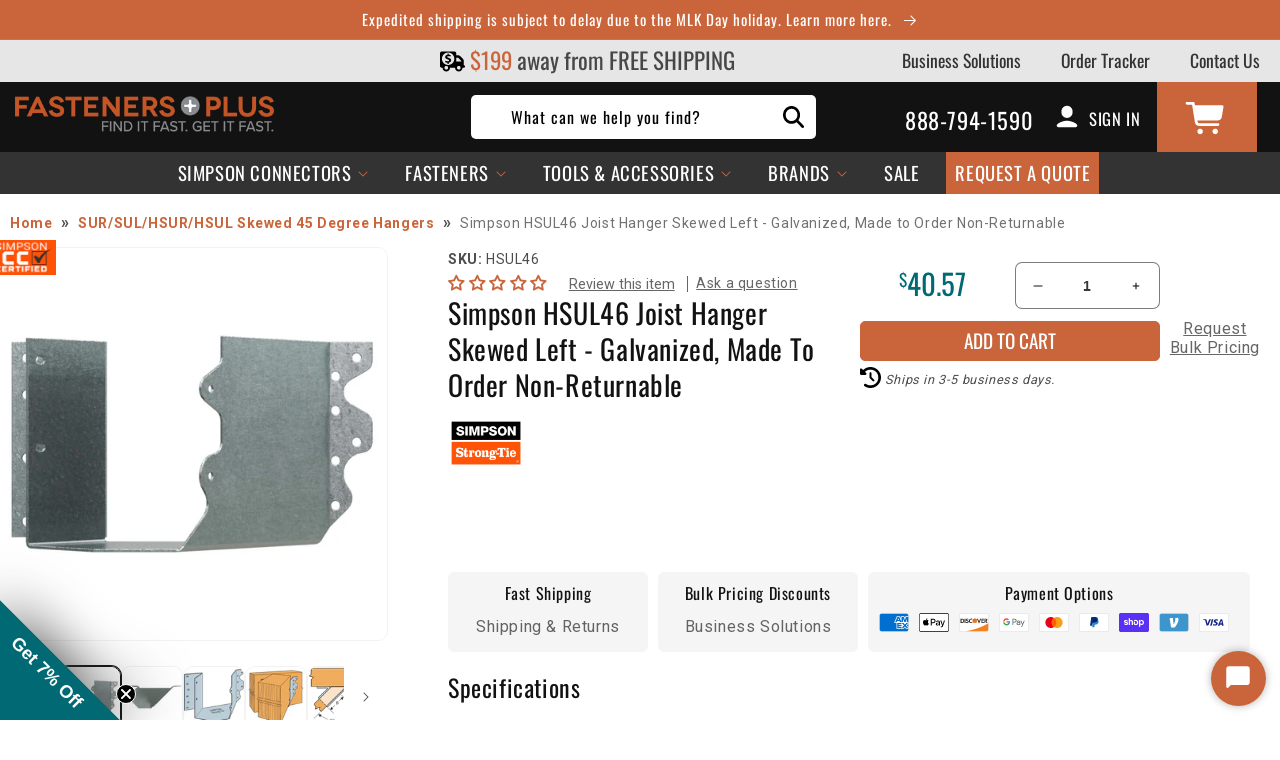

--- FILE ---
content_type: text/html; charset=utf-8
request_url: https://www.fastenersplus.com/products/simpson-hsul46-joist-hanger-skewed-left-galvanized
body_size: 115056
content:
<!doctype html>
<html class="no-js" lang="en">
  <head>
    <meta charset="utf-8">
    <meta http-equiv="X-UA-Compatible" content="IE=edge">
    <meta name="viewport" content="width=device-width,initial-scale=1">
    <meta name="theme-color" content="">
    <link rel="canonical" href="https://www.fastenersplus.com/products/simpson-hsul46-joist-hanger-skewed-left-galvanized"><link rel="preconnect" href="https://cdn.shopify.com" crossorigin><link rel="icon" type="image/png" href="//www.fastenersplus.com/cdn/shop/files/favicon_baf0397f-4fe3-467b-8cdb-7da278689837.png?crop=center&height=32&v=1675248522&width=32"><link rel="preconnect" href="https://fonts.shopifycdn.com" crossorigin>

    <title>
      Simpson HSUL46 Joist Hanger Skewed Left - Galvanized, Made to Order No
 &ndash; Fasteners Plus</title>
     
    
      <meta name="description" content="This item is made to order with varied lead times - Please call us at 888-794-1590 for exact lead times on this product. The HSUL Heavy Left-Skewed U-Shaped Joist Hanger is engineered for high-load applications, providing superior strength and durability for skewed wood-to-wood connections. Designed with a 45-degree sk">
    

    

<meta property="og:site_name" content="Fasteners Plus">
<meta property="og:url" content="https://www.fastenersplus.com/products/simpson-hsul46-joist-hanger-skewed-left-galvanized">
<meta property="og:title" content="Simpson HSUL46 Joist Hanger Skewed Left - Galvanized, Made to Order No">
<meta property="og:type" content="product">
<meta property="og:description" content="This item is made to order with varied lead times - Please call us at 888-794-1590 for exact lead times on this product. The HSUL Heavy Left-Skewed U-Shaped Joist Hanger is engineered for high-load applications, providing superior strength and durability for skewed wood-to-wood connections. Designed with a 45-degree sk"><meta property="og:image" content="http://www.fastenersplus.com/cdn/shop/files/HSUL46.01.jpg?v=1740507661">
  <meta property="og:image:secure_url" content="https://www.fastenersplus.com/cdn/shop/files/HSUL46.01.jpg?v=1740507661">
  <meta property="og:image:width" content="1600">
  <meta property="og:image:height" content="1599"><meta property="og:price:amount" content="">
  <meta property="og:price:currency" content="USD"><meta name="twitter:card" content="summary_large_image">
<meta name="twitter:title" content="Simpson HSUL46 Joist Hanger Skewed Left - Galvanized, Made to Order No">
<meta name="twitter:description" content="This item is made to order with varied lead times - Please call us at 888-794-1590 for exact lead times on this product. The HSUL Heavy Left-Skewed U-Shaped Joist Hanger is engineered for high-load applications, providing superior strength and durability for skewed wood-to-wood connections. Designed with a 45-degree sk"><script type='application/json' class='wcp_json_34273553219720 wcp_json_5081404440712 wcp_json' id='wcp_json_5081404440712' >


{"id":5081404440712,"title":"Simpson HSUL46 Joist Hanger Skewed Left - Galvanized, Made to Order Non-Returnable","handle":"simpson-hsul46-joist-hanger-skewed-left-galvanized","description":"\u003cp\u003e\u003cstrong\u003eThis item is made to order with varied lead times - Please call us at \u003ca href=\"tel:8887941590\"\u003e888-794-1590\u003c\/a\u003e for exact lead times on this product.\u003c\/strong\u003e\u003c\/p\u003e\n\u003cp\u003eThe HSUL Heavy Left-Skewed U-Shaped Joist Hanger is engineered for high-load applications, providing superior strength and durability for skewed wood-to-wood connections. Designed with a 45-degree skew, this heavy-duty hanger ensures a strong, code-compliant connection where angled joists meet beams, making it ideal for framing, deck construction, and other structural projects.\u003c\/p\u003e\n\u003cp\u003eManufactured from G90 galvanized steel, the HSUL hanger offers excellent corrosion resistance, making it suitable for both interior and exterior applications. Its precision-formed U-shaped design enhances structural integrity and provides a secure, tight fit for solid sawn and engineered wood joists.\u003c\/p\u003e\n\u003ch3\u003eKey Features:\u003c\/h3\u003e\n\u003cul\u003e\n\u003cli\u003e\n\u003cstrong\u003eG90 Galvanized Steel:\u003c\/strong\u003e Provides durable corrosion resistance for indoor and outdoor applications.\u003c\/li\u003e\n\u003cli\u003e\n\u003cstrong\u003e45-Degree Skew:\u003c\/strong\u003e Optimized for angled joist-to-beam connections, ensuring stability.\u003c\/li\u003e\n\u003cli\u003e\n\u003cstrong\u003eHeavy-Duty Load Capacity:\u003c\/strong\u003e Designed to support high loads in demanding applications.\u003c\/li\u003e\n\u003cli\u003e\n\u003cstrong\u003eReinforced U-Shaped Design:\u003c\/strong\u003e Enhances strength for a more secure connection.\u003c\/li\u003e\n\u003cli\u003e\n\u003cstrong\u003eVersatile Compatibility:\u003c\/strong\u003e Works with solid sawn lumber and engineered wood joists.\u003c\/li\u003e\n\u003c\/ul\u003e\n\u003ch3\u003eInstallation:\u003c\/h3\u003e\n\u003cul\u003e\n\u003cli\u003e\n\u003cstrong\u003eFor Solid Sawn Lumber:\u003c\/strong\u003e Use 10d or 16d nails or #10 screws as specified in load tables.\u003c\/li\u003e\n\u003cli\u003e\n\u003cstrong\u003eFor Engineered Wood Applications:\u003c\/strong\u003e Follow manufacturer guidelines for proper nail or screw length and spacing.\u003c\/li\u003e\n\u003cli\u003e\n\u003cstrong\u003eAvoid Mixing Metals:\u003c\/strong\u003e When using G90 galvanized steel hangers, ensure fasteners are also galvanized to prevent corrosion.\u003c\/li\u003e\n\u003c\/ul\u003e\n\u003ch4\u003eAttachment:\u003c\/h4\u003e\n\u003cul\u003e\n\u003cli\u003eSecure the hanger to the supporting beam using all designated nail holes to ensure even load distribution.\u003c\/li\u003e\n\u003cli\u003eJoists should be fully seated within the hanger before fastening to maintain proper alignment and support.\u003c\/li\u003e\n\u003cli\u003ePre-drilling may be required when working with dense engineered wood to prevent splitting.\u003c\/li\u003e\n\u003c\/ul\u003e\n\u003ch3\u003eApplications:\u003c\/h3\u003e\n\u003cul\u003e\n\u003cli\u003e\n\u003cstrong\u003eDeck \u0026amp; Outdoor Structures:\u003c\/strong\u003e Provides strong support for skewed joist connections in deck framing, pergolas, and other outdoor projects.\u003c\/li\u003e\n\u003cli\u003e\n\u003cstrong\u003eResidential \u0026amp; Commercial Framing:\u003c\/strong\u003e Ensures secure connections in wood framing applications, including custom roof and floor systems.\u003c\/li\u003e\n\u003cli\u003e\n\u003cstrong\u003eEngineered Wood Joists:\u003c\/strong\u003e Compatible with LVL, PSL, and other engineered wood products, making it ideal for modern framing projects.\u003c\/li\u003e\n\u003cli\u003e\n\u003cstrong\u003eHeavy-Duty Industrial Structures:\u003c\/strong\u003e Used in warehouses, factories, and large-scale construction where angled joists are necessary.\u003c\/li\u003e\n\u003cli\u003e\n\u003cstrong\u003eCustom Angled Framing:\u003c\/strong\u003e Perfect for projects requiring precise skewed connections to maintain structural integrity.\u003c\/li\u003e\n\u003c\/ul\u003e\n\u003cp\u003e\u003cb\u003eNOTE: The correct fasteners installed in the correct position must be used to achieve published load values\u003c\/b\u003e\u003c\/p\u003e\n\u003cp\u003e\u003cb\u003eCalifornia Residents: \u003ca href=\"\/prop-65\" style=\"color: black;\" target=\"_blank\"\u003eWARNING\u003c\/a\u003e\u003c\/b\u003e\u003c\/p\u003e","published_at":"2025-11-17T18:21:43-06:00","created_at":"2020-07-10T18:42:26-05:00","vendor":"Simpson Strong-Tie","type":"","tags":["CAT:Wood Connectors","Drop-Ship","Non-Returnable","SUBCAT:Joist Hangers","SUR Skewed 45 Hangers For I-Joist \u0026 SCL","SUR\/SUL\/HSUR\/HSUL Skewed 45 Degree Hangers"],"price":4057,"price_min":4057,"price_max":4057,"available":true,"price_varies":false,"compare_at_price":null,"compare_at_price_min":0,"compare_at_price_max":0,"compare_at_price_varies":false,"variants":[{"id":34273553219720,"title":"Default Title","option1":"Default Title","option2":null,"option3":null,"sku":"HSUL46","requires_shipping":true,"taxable":true,"featured_image":null,"available":true,"name":"Simpson HSUL46 Joist Hanger Skewed Left - Galvanized, Made to Order Non-Returnable","public_title":null,"options":["Default Title"],"price":4057,"weight":662,"compare_at_price":null,"inventory_management":null,"barcode":"044315469008","requires_selling_plan":false,"selling_plan_allocations":[],"quantity_rule":{"min":1,"max":null,"increment":1}}],"images":["\/\/www.fastenersplus.com\/cdn\/shop\/files\/HSUL46.01.jpg?v=1740507661","\/\/www.fastenersplus.com\/cdn\/shop\/files\/HSUL46.02.jpg?v=1740507661","\/\/www.fastenersplus.com\/cdn\/shop\/products\/HSUL46.01.jpg?v=1740157506","\/\/www.fastenersplus.com\/cdn\/shop\/files\/HSUL46-Installation.jpg?v=1740157502","\/\/www.fastenersplus.com\/cdn\/shop\/files\/C_SUL_Instld_Left-Skewed-U-Hanger-Bevel_CY.png?v=1742909711"],"featured_image":"\/\/www.fastenersplus.com\/cdn\/shop\/files\/HSUL46.01.jpg?v=1740507661","options":["Title"],"media":[{"alt":"Simpson HSUL46 Joist Hanger Skewed Left - Galvanized","id":33572481892488,"position":1,"preview_image":{"aspect_ratio":1.001,"height":1599,"width":1600,"src":"\/\/www.fastenersplus.com\/cdn\/shop\/files\/HSUL46.01.jpg?v=1740507661"},"aspect_ratio":1.001,"height":1599,"media_type":"image","src":"\/\/www.fastenersplus.com\/cdn\/shop\/files\/HSUL46.01.jpg?v=1740507661","width":1600},{"alt":"Simpson HSUL46 Joist Hanger Skewed Left - Galvanized - Top View","id":33572481990792,"position":2,"preview_image":{"aspect_ratio":1.0,"height":1600,"width":1600,"src":"\/\/www.fastenersplus.com\/cdn\/shop\/files\/HSUL46.02.jpg?v=1740507661"},"aspect_ratio":1.0,"height":1600,"media_type":"image","src":"\/\/www.fastenersplus.com\/cdn\/shop\/files\/HSUL46.02.jpg?v=1740507661","width":1600},{"alt":"Simpson HSUL46 Joist Hanger Skewed Left Galvanized","id":9005341442184,"position":3,"preview_image":{"aspect_ratio":1.13,"height":1416,"width":1600,"src":"\/\/www.fastenersplus.com\/cdn\/shop\/products\/HSUL46.01.jpg?v=1740157506"},"aspect_ratio":1.13,"height":1416,"media_type":"image","src":"\/\/www.fastenersplus.com\/cdn\/shop\/products\/HSUL46.01.jpg?v=1740157506","width":1600},{"alt":"Simpson HSUL46 Joist Hanger Skewed Left - Galvanized - Installation","id":33572482089096,"position":4,"preview_image":{"aspect_ratio":0.999,"height":1601,"width":1600,"src":"\/\/www.fastenersplus.com\/cdn\/shop\/files\/HSUL46-Installation.jpg?v=1740157502"},"aspect_ratio":0.999,"height":1601,"media_type":"image","src":"\/\/www.fastenersplus.com\/cdn\/shop\/files\/HSUL46-Installation.jpg?v=1740157502","width":1600},{"alt":"SUL Installed - Skewed U-Hanger LEFT","id":34196577190024,"position":5,"preview_image":{"aspect_ratio":0.972,"height":2048,"width":1990,"src":"\/\/www.fastenersplus.com\/cdn\/shop\/files\/C_SUL_Instld_Left-Skewed-U-Hanger-Bevel_CY.png?v=1742909711"},"aspect_ratio":0.972,"height":2048,"media_type":"image","src":"\/\/www.fastenersplus.com\/cdn\/shop\/files\/C_SUL_Instld_Left-Skewed-U-Hanger-Bevel_CY.png?v=1742909711","width":1990},{"alt":"Simpson - Build a Stronger Deck","id":34196584005768,"position":6,"preview_image":{"aspect_ratio":1.778,"height":720,"width":1280,"src":"\/\/www.fastenersplus.com\/cdn\/shop\/files\/preview_images\/d394c73d027e49bab3bf0f35aea511cb.thumbnail.0000000000.jpg?v=1742909838"},"aspect_ratio":1.775,"duration":164000,"media_type":"video","sources":[{"format":"mp4","height":480,"mime_type":"video\/mp4","url":"\/\/www.fastenersplus.com\/cdn\/shop\/videos\/c\/vp\/d394c73d027e49bab3bf0f35aea511cb\/d394c73d027e49bab3bf0f35aea511cb.SD-480p-1.5Mbps-44800205.mp4?v=0","width":852},{"format":"mp4","height":720,"mime_type":"video\/mp4","url":"\/\/www.fastenersplus.com\/cdn\/shop\/videos\/c\/vp\/d394c73d027e49bab3bf0f35aea511cb\/d394c73d027e49bab3bf0f35aea511cb.HD-720p-4.5Mbps-44800205.mp4?v=0","width":1280},{"format":"m3u8","height":720,"mime_type":"application\/x-mpegURL","url":"\/\/www.fastenersplus.com\/cdn\/shop\/videos\/c\/vp\/d394c73d027e49bab3bf0f35aea511cb\/d394c73d027e49bab3bf0f35aea511cb.m3u8?v=0","width":1280}]}],"requires_selling_plan":false,"selling_plan_groups":[],"content":"\u003cp\u003e\u003cstrong\u003eThis item is made to order with varied lead times - Please call us at \u003ca href=\"tel:8887941590\"\u003e888-794-1590\u003c\/a\u003e for exact lead times on this product.\u003c\/strong\u003e\u003c\/p\u003e\n\u003cp\u003eThe HSUL Heavy Left-Skewed U-Shaped Joist Hanger is engineered for high-load applications, providing superior strength and durability for skewed wood-to-wood connections. Designed with a 45-degree skew, this heavy-duty hanger ensures a strong, code-compliant connection where angled joists meet beams, making it ideal for framing, deck construction, and other structural projects.\u003c\/p\u003e\n\u003cp\u003eManufactured from G90 galvanized steel, the HSUL hanger offers excellent corrosion resistance, making it suitable for both interior and exterior applications. Its precision-formed U-shaped design enhances structural integrity and provides a secure, tight fit for solid sawn and engineered wood joists.\u003c\/p\u003e\n\u003ch3\u003eKey Features:\u003c\/h3\u003e\n\u003cul\u003e\n\u003cli\u003e\n\u003cstrong\u003eG90 Galvanized Steel:\u003c\/strong\u003e Provides durable corrosion resistance for indoor and outdoor applications.\u003c\/li\u003e\n\u003cli\u003e\n\u003cstrong\u003e45-Degree Skew:\u003c\/strong\u003e Optimized for angled joist-to-beam connections, ensuring stability.\u003c\/li\u003e\n\u003cli\u003e\n\u003cstrong\u003eHeavy-Duty Load Capacity:\u003c\/strong\u003e Designed to support high loads in demanding applications.\u003c\/li\u003e\n\u003cli\u003e\n\u003cstrong\u003eReinforced U-Shaped Design:\u003c\/strong\u003e Enhances strength for a more secure connection.\u003c\/li\u003e\n\u003cli\u003e\n\u003cstrong\u003eVersatile Compatibility:\u003c\/strong\u003e Works with solid sawn lumber and engineered wood joists.\u003c\/li\u003e\n\u003c\/ul\u003e\n\u003ch3\u003eInstallation:\u003c\/h3\u003e\n\u003cul\u003e\n\u003cli\u003e\n\u003cstrong\u003eFor Solid Sawn Lumber:\u003c\/strong\u003e Use 10d or 16d nails or #10 screws as specified in load tables.\u003c\/li\u003e\n\u003cli\u003e\n\u003cstrong\u003eFor Engineered Wood Applications:\u003c\/strong\u003e Follow manufacturer guidelines for proper nail or screw length and spacing.\u003c\/li\u003e\n\u003cli\u003e\n\u003cstrong\u003eAvoid Mixing Metals:\u003c\/strong\u003e When using G90 galvanized steel hangers, ensure fasteners are also galvanized to prevent corrosion.\u003c\/li\u003e\n\u003c\/ul\u003e\n\u003ch4\u003eAttachment:\u003c\/h4\u003e\n\u003cul\u003e\n\u003cli\u003eSecure the hanger to the supporting beam using all designated nail holes to ensure even load distribution.\u003c\/li\u003e\n\u003cli\u003eJoists should be fully seated within the hanger before fastening to maintain proper alignment and support.\u003c\/li\u003e\n\u003cli\u003ePre-drilling may be required when working with dense engineered wood to prevent splitting.\u003c\/li\u003e\n\u003c\/ul\u003e\n\u003ch3\u003eApplications:\u003c\/h3\u003e\n\u003cul\u003e\n\u003cli\u003e\n\u003cstrong\u003eDeck \u0026amp; Outdoor Structures:\u003c\/strong\u003e Provides strong support for skewed joist connections in deck framing, pergolas, and other outdoor projects.\u003c\/li\u003e\n\u003cli\u003e\n\u003cstrong\u003eResidential \u0026amp; Commercial Framing:\u003c\/strong\u003e Ensures secure connections in wood framing applications, including custom roof and floor systems.\u003c\/li\u003e\n\u003cli\u003e\n\u003cstrong\u003eEngineered Wood Joists:\u003c\/strong\u003e Compatible with LVL, PSL, and other engineered wood products, making it ideal for modern framing projects.\u003c\/li\u003e\n\u003cli\u003e\n\u003cstrong\u003eHeavy-Duty Industrial Structures:\u003c\/strong\u003e Used in warehouses, factories, and large-scale construction where angled joists are necessary.\u003c\/li\u003e\n\u003cli\u003e\n\u003cstrong\u003eCustom Angled Framing:\u003c\/strong\u003e Perfect for projects requiring precise skewed connections to maintain structural integrity.\u003c\/li\u003e\n\u003c\/ul\u003e\n\u003cp\u003e\u003cb\u003eNOTE: The correct fasteners installed in the correct position must be used to achieve published load values\u003c\/b\u003e\u003c\/p\u003e\n\u003cp\u003e\u003cb\u003eCalifornia Residents: \u003ca href=\"\/prop-65\" style=\"color: black;\" target=\"_blank\"\u003eWARNING\u003c\/a\u003e\u003c\/b\u003e\u003c\/p\u003e"}
</script>

    <!-- create a new Snippet called 'gtm-customer-events-storefront' and paste the below code into it -->

<!-- click tracking -->
<script>
    // function that gets the path of the clicked element. Borrowed from Simo Ahava. https://www.simoahava.com/analytics/create-css-path-variable-for-click-element/
   function gtm_get_click_element_path(element) {
    var el = element;
    if (el instanceof Node) {
      // Build the list of elements along the path
      var elList = [];
      do {
        if (el instanceof Element) {
          var classString = el.classList ? [].slice.call(el.classList).join('.') : '';
          var elementName = (el.tagName ? el.tagName.toLowerCase() : '') + 
              (classString ? '.' + classString : '') + 
              (el.id ? '#' + el.id : '');
          if (elementName) elList.unshift(elementName);
        }
        el = el.parentNode
      } while (el != null);
      // Get the stringified element object name
      var objString = element.toString().match(/\[object (\w+)\]/);
      var elementType = objString ? objString[1] : element.toString();
      var cssString = elList.join(' > ');
      // Return the CSS path as a string, prefixed with the element object name
      return cssString ? elementType + ': ' + cssString : elementType;
    }
   }
    
   window.addEventListener("click", function(event){

     // track clicks on any element and push it to Shopify customer events
     Shopify.analytics.publish("custom_click",{
         click_element : gtm_get_click_element_path(event.target) || '',
         click_id : event.target.id || '',
         click_classes : event.target.className || '',
         click_text : event.target.innerText || '',
         click_target : event.target.target || '',
         click_url : event.target.href || ''
     });

     // track link clicks and push it to Shopify customer events
     var closestLink = event.target.closest('a')
     if (closestLink){
       Shopify.analytics.publish("custom_link_click",{
         click_element : gtm_get_click_element_path(closestLink.target) || '',
         click_id : closestLink.id || '',
         click_classes : closestLink.className || '',
         click_text : closestLink.innerText || '',
         click_target : closestLink.target || '',
         click_url : closestLink.href || ''
       })
     }
  });
</script>
<!-- end of click tracking -->

    

    <script>window.performance && window.performance.mark && window.performance.mark('shopify.content_for_header.start');</script><meta id="shopify-digital-wallet" name="shopify-digital-wallet" content="/27786444936/digital_wallets/dialog">
<meta name="shopify-checkout-api-token" content="0607029731e9a4b9e746c375f0919501">
<meta id="in-context-paypal-metadata" data-shop-id="27786444936" data-venmo-supported="true" data-environment="production" data-locale="en_US" data-paypal-v4="true" data-currency="USD">
<link rel="alternate" type="application/json+oembed" href="https://www.fastenersplus.com/products/simpson-hsul46-joist-hanger-skewed-left-galvanized.oembed">
<script async="async" src="/checkouts/internal/preloads.js?locale=en-US"></script>
<link rel="preconnect" href="https://shop.app" crossorigin="anonymous">
<script async="async" src="https://shop.app/checkouts/internal/preloads.js?locale=en-US&shop_id=27786444936" crossorigin="anonymous"></script>
<script id="apple-pay-shop-capabilities" type="application/json">{"shopId":27786444936,"countryCode":"US","currencyCode":"USD","merchantCapabilities":["supports3DS"],"merchantId":"gid:\/\/shopify\/Shop\/27786444936","merchantName":"Fasteners Plus","requiredBillingContactFields":["postalAddress","email","phone"],"requiredShippingContactFields":["postalAddress","email","phone"],"shippingType":"shipping","supportedNetworks":["visa","masterCard","amex","discover","elo","jcb"],"total":{"type":"pending","label":"Fasteners Plus","amount":"1.00"},"shopifyPaymentsEnabled":true,"supportsSubscriptions":true}</script>
<script id="shopify-features" type="application/json">{"accessToken":"0607029731e9a4b9e746c375f0919501","betas":["rich-media-storefront-analytics"],"domain":"www.fastenersplus.com","predictiveSearch":true,"shopId":27786444936,"locale":"en"}</script>
<script>var Shopify = Shopify || {};
Shopify.shop = "fastenersplus.myshopify.com";
Shopify.locale = "en";
Shopify.currency = {"active":"USD","rate":"1.0"};
Shopify.country = "US";
Shopify.theme = {"name":"FP [Dawn\/WPD\/SS]","id":127619203208,"schema_name":"Dawn","schema_version":"7.0.0","theme_store_id":null,"role":"main"};
Shopify.theme.handle = "null";
Shopify.theme.style = {"id":null,"handle":null};
Shopify.cdnHost = "www.fastenersplus.com/cdn";
Shopify.routes = Shopify.routes || {};
Shopify.routes.root = "/";</script>
<script type="module">!function(o){(o.Shopify=o.Shopify||{}).modules=!0}(window);</script>
<script>!function(o){function n(){var o=[];function n(){o.push(Array.prototype.slice.apply(arguments))}return n.q=o,n}var t=o.Shopify=o.Shopify||{};t.loadFeatures=n(),t.autoloadFeatures=n()}(window);</script>
<script>
  window.ShopifyPay = window.ShopifyPay || {};
  window.ShopifyPay.apiHost = "shop.app\/pay";
  window.ShopifyPay.redirectState = null;
</script>
<script id="shop-js-analytics" type="application/json">{"pageType":"product"}</script>
<script defer="defer" async type="module" src="//www.fastenersplus.com/cdn/shopifycloud/shop-js/modules/v2/client.init-shop-cart-sync_BApSsMSl.en.esm.js"></script>
<script defer="defer" async type="module" src="//www.fastenersplus.com/cdn/shopifycloud/shop-js/modules/v2/chunk.common_CBoos6YZ.esm.js"></script>
<script type="module">
  await import("//www.fastenersplus.com/cdn/shopifycloud/shop-js/modules/v2/client.init-shop-cart-sync_BApSsMSl.en.esm.js");
await import("//www.fastenersplus.com/cdn/shopifycloud/shop-js/modules/v2/chunk.common_CBoos6YZ.esm.js");

  window.Shopify.SignInWithShop?.initShopCartSync?.({"fedCMEnabled":true,"windoidEnabled":true});

</script>
<script>
  window.Shopify = window.Shopify || {};
  if (!window.Shopify.featureAssets) window.Shopify.featureAssets = {};
  window.Shopify.featureAssets['shop-js'] = {"shop-cart-sync":["modules/v2/client.shop-cart-sync_DJczDl9f.en.esm.js","modules/v2/chunk.common_CBoos6YZ.esm.js"],"init-fed-cm":["modules/v2/client.init-fed-cm_BzwGC0Wi.en.esm.js","modules/v2/chunk.common_CBoos6YZ.esm.js"],"init-windoid":["modules/v2/client.init-windoid_BS26ThXS.en.esm.js","modules/v2/chunk.common_CBoos6YZ.esm.js"],"init-shop-email-lookup-coordinator":["modules/v2/client.init-shop-email-lookup-coordinator_DFwWcvrS.en.esm.js","modules/v2/chunk.common_CBoos6YZ.esm.js"],"shop-cash-offers":["modules/v2/client.shop-cash-offers_DthCPNIO.en.esm.js","modules/v2/chunk.common_CBoos6YZ.esm.js","modules/v2/chunk.modal_Bu1hFZFC.esm.js"],"shop-button":["modules/v2/client.shop-button_D_JX508o.en.esm.js","modules/v2/chunk.common_CBoos6YZ.esm.js"],"shop-toast-manager":["modules/v2/client.shop-toast-manager_tEhgP2F9.en.esm.js","modules/v2/chunk.common_CBoos6YZ.esm.js"],"avatar":["modules/v2/client.avatar_BTnouDA3.en.esm.js"],"pay-button":["modules/v2/client.pay-button_BuNmcIr_.en.esm.js","modules/v2/chunk.common_CBoos6YZ.esm.js"],"init-shop-cart-sync":["modules/v2/client.init-shop-cart-sync_BApSsMSl.en.esm.js","modules/v2/chunk.common_CBoos6YZ.esm.js"],"shop-login-button":["modules/v2/client.shop-login-button_DwLgFT0K.en.esm.js","modules/v2/chunk.common_CBoos6YZ.esm.js","modules/v2/chunk.modal_Bu1hFZFC.esm.js"],"init-customer-accounts-sign-up":["modules/v2/client.init-customer-accounts-sign-up_TlVCiykN.en.esm.js","modules/v2/client.shop-login-button_DwLgFT0K.en.esm.js","modules/v2/chunk.common_CBoos6YZ.esm.js","modules/v2/chunk.modal_Bu1hFZFC.esm.js"],"init-shop-for-new-customer-accounts":["modules/v2/client.init-shop-for-new-customer-accounts_DrjXSI53.en.esm.js","modules/v2/client.shop-login-button_DwLgFT0K.en.esm.js","modules/v2/chunk.common_CBoos6YZ.esm.js","modules/v2/chunk.modal_Bu1hFZFC.esm.js"],"init-customer-accounts":["modules/v2/client.init-customer-accounts_C0Oh2ljF.en.esm.js","modules/v2/client.shop-login-button_DwLgFT0K.en.esm.js","modules/v2/chunk.common_CBoos6YZ.esm.js","modules/v2/chunk.modal_Bu1hFZFC.esm.js"],"shop-follow-button":["modules/v2/client.shop-follow-button_C5D3XtBb.en.esm.js","modules/v2/chunk.common_CBoos6YZ.esm.js","modules/v2/chunk.modal_Bu1hFZFC.esm.js"],"checkout-modal":["modules/v2/client.checkout-modal_8TC_1FUY.en.esm.js","modules/v2/chunk.common_CBoos6YZ.esm.js","modules/v2/chunk.modal_Bu1hFZFC.esm.js"],"lead-capture":["modules/v2/client.lead-capture_D-pmUjp9.en.esm.js","modules/v2/chunk.common_CBoos6YZ.esm.js","modules/v2/chunk.modal_Bu1hFZFC.esm.js"],"shop-login":["modules/v2/client.shop-login_BmtnoEUo.en.esm.js","modules/v2/chunk.common_CBoos6YZ.esm.js","modules/v2/chunk.modal_Bu1hFZFC.esm.js"],"payment-terms":["modules/v2/client.payment-terms_BHOWV7U_.en.esm.js","modules/v2/chunk.common_CBoos6YZ.esm.js","modules/v2/chunk.modal_Bu1hFZFC.esm.js"]};
</script>
<script>(function() {
  var isLoaded = false;
  function asyncLoad() {
    if (isLoaded) return;
    isLoaded = true;
    var urls = ["https:\/\/api-na1.hubapi.com\/scriptloader\/v1\/7266169.js?shop=fastenersplus.myshopify.com"];
    for (var i = 0; i < urls.length; i++) {
      var s = document.createElement('script');
      s.type = 'text/javascript';
      s.async = true;
      s.src = urls[i];
      var x = document.getElementsByTagName('script')[0];
      x.parentNode.insertBefore(s, x);
    }
  };
  if(window.attachEvent) {
    window.attachEvent('onload', asyncLoad);
  } else {
    window.addEventListener('load', asyncLoad, false);
  }
})();</script>
<script id="__st">var __st={"a":27786444936,"offset":-21600,"reqid":"c8d6d364-f41e-4e98-9e17-ad2c4c2f4103-1768915850","pageurl":"www.fastenersplus.com\/products\/simpson-hsul46-joist-hanger-skewed-left-galvanized","u":"f85d91c05064","p":"product","rtyp":"product","rid":5081404440712};</script>
<script>window.ShopifyPaypalV4VisibilityTracking = true;</script>
<script id="form-persister">!function(){'use strict';const t='contact',e='new_comment',n=[[t,t],['blogs',e],['comments',e],[t,'customer']],o='password',r='form_key',c=['recaptcha-v3-token','g-recaptcha-response','h-captcha-response',o],s=()=>{try{return window.sessionStorage}catch{return}},i='__shopify_v',u=t=>t.elements[r],a=function(){const t=[...n].map((([t,e])=>`form[action*='/${t}']:not([data-nocaptcha='true']) input[name='form_type'][value='${e}']`)).join(',');var e;return e=t,()=>e?[...document.querySelectorAll(e)].map((t=>t.form)):[]}();function m(t){const e=u(t);a().includes(t)&&(!e||!e.value)&&function(t){try{if(!s())return;!function(t){const e=s();if(!e)return;const n=u(t);if(!n)return;const o=n.value;o&&e.removeItem(o)}(t);const e=Array.from(Array(32),(()=>Math.random().toString(36)[2])).join('');!function(t,e){u(t)||t.append(Object.assign(document.createElement('input'),{type:'hidden',name:r})),t.elements[r].value=e}(t,e),function(t,e){const n=s();if(!n)return;const r=[...t.querySelectorAll(`input[type='${o}']`)].map((({name:t})=>t)),u=[...c,...r],a={};for(const[o,c]of new FormData(t).entries())u.includes(o)||(a[o]=c);n.setItem(e,JSON.stringify({[i]:1,action:t.action,data:a}))}(t,e)}catch(e){console.error('failed to persist form',e)}}(t)}const f=t=>{if('true'===t.dataset.persistBound)return;const e=function(t,e){const n=function(t){return'function'==typeof t.submit?t.submit:HTMLFormElement.prototype.submit}(t).bind(t);return function(){let t;return()=>{t||(t=!0,(()=>{try{e(),n()}catch(t){(t=>{console.error('form submit failed',t)})(t)}})(),setTimeout((()=>t=!1),250))}}()}(t,(()=>{m(t)}));!function(t,e){if('function'==typeof t.submit&&'function'==typeof e)try{t.submit=e}catch{}}(t,e),t.addEventListener('submit',(t=>{t.preventDefault(),e()})),t.dataset.persistBound='true'};!function(){function t(t){const e=(t=>{const e=t.target;return e instanceof HTMLFormElement?e:e&&e.form})(t);e&&m(e)}document.addEventListener('submit',t),document.addEventListener('DOMContentLoaded',(()=>{const e=a();for(const t of e)f(t);var n;n=document.body,new window.MutationObserver((t=>{for(const e of t)if('childList'===e.type&&e.addedNodes.length)for(const t of e.addedNodes)1===t.nodeType&&'FORM'===t.tagName&&a().includes(t)&&f(t)})).observe(n,{childList:!0,subtree:!0,attributes:!1}),document.removeEventListener('submit',t)}))}()}();</script>
<script integrity="sha256-4kQ18oKyAcykRKYeNunJcIwy7WH5gtpwJnB7kiuLZ1E=" data-source-attribution="shopify.loadfeatures" defer="defer" src="//www.fastenersplus.com/cdn/shopifycloud/storefront/assets/storefront/load_feature-a0a9edcb.js" crossorigin="anonymous"></script>
<script crossorigin="anonymous" defer="defer" src="//www.fastenersplus.com/cdn/shopifycloud/storefront/assets/shopify_pay/storefront-65b4c6d7.js?v=20250812"></script>
<script data-source-attribution="shopify.dynamic_checkout.dynamic.init">var Shopify=Shopify||{};Shopify.PaymentButton=Shopify.PaymentButton||{isStorefrontPortableWallets:!0,init:function(){window.Shopify.PaymentButton.init=function(){};var t=document.createElement("script");t.src="https://www.fastenersplus.com/cdn/shopifycloud/portable-wallets/latest/portable-wallets.en.js",t.type="module",document.head.appendChild(t)}};
</script>
<script data-source-attribution="shopify.dynamic_checkout.buyer_consent">
  function portableWalletsHideBuyerConsent(e){var t=document.getElementById("shopify-buyer-consent"),n=document.getElementById("shopify-subscription-policy-button");t&&n&&(t.classList.add("hidden"),t.setAttribute("aria-hidden","true"),n.removeEventListener("click",e))}function portableWalletsShowBuyerConsent(e){var t=document.getElementById("shopify-buyer-consent"),n=document.getElementById("shopify-subscription-policy-button");t&&n&&(t.classList.remove("hidden"),t.removeAttribute("aria-hidden"),n.addEventListener("click",e))}window.Shopify?.PaymentButton&&(window.Shopify.PaymentButton.hideBuyerConsent=portableWalletsHideBuyerConsent,window.Shopify.PaymentButton.showBuyerConsent=portableWalletsShowBuyerConsent);
</script>
<script data-source-attribution="shopify.dynamic_checkout.cart.bootstrap">document.addEventListener("DOMContentLoaded",(function(){function t(){return document.querySelector("shopify-accelerated-checkout-cart, shopify-accelerated-checkout")}if(t())Shopify.PaymentButton.init();else{new MutationObserver((function(e,n){t()&&(Shopify.PaymentButton.init(),n.disconnect())})).observe(document.body,{childList:!0,subtree:!0})}}));
</script>
<script id='scb4127' type='text/javascript' async='' src='https://www.fastenersplus.com/cdn/shopifycloud/privacy-banner/storefront-banner.js'></script><link id="shopify-accelerated-checkout-styles" rel="stylesheet" media="screen" href="https://www.fastenersplus.com/cdn/shopifycloud/portable-wallets/latest/accelerated-checkout-backwards-compat.css" crossorigin="anonymous">
<style id="shopify-accelerated-checkout-cart">
        #shopify-buyer-consent {
  margin-top: 1em;
  display: inline-block;
  width: 100%;
}

#shopify-buyer-consent.hidden {
  display: none;
}

#shopify-subscription-policy-button {
  background: none;
  border: none;
  padding: 0;
  text-decoration: underline;
  font-size: inherit;
  cursor: pointer;
}

#shopify-subscription-policy-button::before {
  box-shadow: none;
}

      </style>
<script id="sections-script" data-sections="header,footer" defer="defer" src="//www.fastenersplus.com/cdn/shop/t/41/compiled_assets/scripts.js?v=86321"></script>
<script>window.performance && window.performance.mark && window.performance.mark('shopify.content_for_header.end');</script>
    
    <script src="//www.fastenersplus.com/cdn/shop/t/41/assets/global.js?v=88819276243469059771721143505" defer="defer"></script>

    <style data-shopify>
      
      
      
      
      @font-face {
  font-family: Oswald;
  font-weight: 400;
  font-style: normal;
  font-display: swap;
  src: url("//www.fastenersplus.com/cdn/fonts/oswald/oswald_n4.7760ed7a63e536050f64bb0607ff70ce07a480bd.woff2") format("woff2"),
       url("//www.fastenersplus.com/cdn/fonts/oswald/oswald_n4.ae5e497f60fc686568afe76e9ff1872693c533e9.woff") format("woff");
}


      :root {
        --font-body-family: "system_ui", -apple-system, 'Segoe UI', Roboto, 'Helvetica Neue', 'Noto Sans', 'Liberation Sans', Arial, sans-serif, 'Apple Color Emoji', 'Segoe UI Emoji', 'Segoe UI Symbol', 'Noto Color Emoji';
        --font-body-style: normal;
        --font-body-weight: 400;
        --font-body-weight-bold: 700;

        --font-heading-family: Oswald, sans-serif;
        --font-heading-style: normal;
        --font-heading-weight: 400;

        --font-body-scale: 1.0;
        --font-heading-scale: 1.0;

        --color-base-text: 18, 18, 18;
        --color-shadow: 18, 18, 18;
        --color-base-background-1: 255, 255, 255;
        --color-base-background-2: 243, 243, 243;
        --color-base-solid-button-labels: 255, 255, 255;
        --color-base-outline-button-labels: 202, 101, 59;
        --color-base-accent-1: 202, 101, 59;
        --color-base-accent-2: 0, 105, 115;
        --payment-terms-background-color: #ffffff;

        --gradient-base-background-1: #ffffff;
        --gradient-base-background-2: #f3f3f3;
        --gradient-base-accent-1: #CA653B;
        --gradient-base-accent-2: #006973;

        --media-padding: px;
        --media-border-opacity: 0.05;
        --media-border-width: 1px;
        --media-radius: 10px;
        --media-shadow-opacity: 0.0;
        --media-shadow-horizontal-offset: 0px;
        --media-shadow-vertical-offset: 6px;
        --media-shadow-blur-radius: 5px;
        --media-shadow-visible: 0;

        --page-width: 130rem;
        --page-width-margin: 0rem;

        --product-card-image-padding: 0.0rem;
        --product-card-corner-radius: 0.6rem;
        --product-card-text-alignment: left;
        --product-card-border-width: 0.0rem;
        --product-card-border-opacity: 0.1;
        --product-card-shadow-opacity: 0.1;
        --product-card-shadow-visible: 1;
        --product-card-shadow-horizontal-offset: 0.0rem;
        --product-card-shadow-vertical-offset: 0.4rem;
        --product-card-shadow-blur-radius: 1.0rem;

        --collection-card-image-padding: 0.0rem;
        --collection-card-corner-radius: 0.6rem;
        --collection-card-text-alignment: left;
        --collection-card-border-width: 0.0rem;
        --collection-card-border-opacity: 0.0;
        --collection-card-shadow-opacity: 0.0;
        --collection-card-shadow-visible: 0;
        --collection-card-shadow-horizontal-offset: 0.0rem;
        --collection-card-shadow-vertical-offset: 0.4rem;
        --collection-card-shadow-blur-radius: 0.0rem;

        --blog-card-image-padding: 0.0rem;
        --blog-card-corner-radius: 0.0rem;
        --blog-card-text-alignment: left;
        --blog-card-border-width: 0.0rem;
        --blog-card-border-opacity: 0.0;
        --blog-card-shadow-opacity: 0.05;
        --blog-card-shadow-visible: 1;
        --blog-card-shadow-horizontal-offset: 0.0rem;
        --blog-card-shadow-vertical-offset: 0.4rem;
        --blog-card-shadow-blur-radius: 0.5rem;

        --badge-corner-radius: 4.0rem;

        --popup-border-width: 1px;
        --popup-border-opacity: 0.1;
        --popup-corner-radius: 0px;
        --popup-shadow-opacity: 0.0;
        --popup-shadow-horizontal-offset: 0px;
        --popup-shadow-vertical-offset: 4px;
        --popup-shadow-blur-radius: 5px;

        --drawer-border-width: 1px;
        --drawer-border-opacity: 0.1;
        --drawer-shadow-opacity: 0.0;
        --drawer-shadow-horizontal-offset: 0px;
        --drawer-shadow-vertical-offset: 4px;
        --drawer-shadow-blur-radius: 5px;

        --spacing-sections-desktop: 0px;
        --spacing-sections-mobile: 0px;

        --grid-desktop-vertical-spacing: 28px;
        --grid-desktop-horizontal-spacing: 28px;
        --grid-mobile-vertical-spacing: 14px;
        --grid-mobile-horizontal-spacing: 14px;

        --text-boxes-border-opacity: 0.1;
        --text-boxes-border-width: 0px;
        --text-boxes-radius: 0px;
        --text-boxes-shadow-opacity: 0.05;
        --text-boxes-shadow-visible: 1;
        --text-boxes-shadow-horizontal-offset: 0px;
        --text-boxes-shadow-vertical-offset: 4px;
        --text-boxes-shadow-blur-radius: 5px;

        --buttons-radius: 6px;
        --buttons-radius-outset: 7px;
        --buttons-border-width: 1px;
        --buttons-border-opacity: 1.0;
        --buttons-shadow-opacity: 0.0;
        --buttons-shadow-visible: 0;
        --buttons-shadow-horizontal-offset: 0px;
        --buttons-shadow-vertical-offset: 4px;
        --buttons-shadow-blur-radius: 5px;
        --buttons-border-offset: 0.3px;

        --inputs-radius: 0px;
        --inputs-border-width: 1px;
        --inputs-border-opacity: 0.55;
        --inputs-shadow-opacity: 0.0;
        --inputs-shadow-horizontal-offset: 0px;
        --inputs-margin-offset: 0px;
        --inputs-shadow-vertical-offset: 4px;
        --inputs-shadow-blur-radius: 5px;
        --inputs-radius-outset: 0px;

        --variant-pills-radius: 6px;
        --variant-pills-border-width: 1px;
        --variant-pills-border-opacity: 0.55;
        --variant-pills-shadow-opacity: 0.0;
        --variant-pills-shadow-horizontal-offset: 0px;
        --variant-pills-shadow-vertical-offset: 4px;
        --variant-pills-shadow-blur-radius: 5px;
      }

      *,
      *::before,
      *::after {
        box-sizing: inherit;
      }

      html {
        box-sizing: border-box;
        font-size: calc(var(--font-body-scale) * 62.5%);
        height: 100%;
      }

      body {
        display: grid;
        grid-template-rows: auto auto 1fr auto;
        grid-template-columns: 100%;
        min-height: 100%;
        margin: 0;
        font-size: 1.5rem;
        letter-spacing: 0.06rem;
        line-height: calc(1 + 0.8 / var(--font-body-scale));
        font-family: var(--font-body-family);
        font-style: var(--font-body-style);
        font-weight: var(--font-body-weight);
        overflow-x: hidden;
      }

      ::-webkit-scrollbar {
        width: 15px;
        height: 10px;
      }
      ::-webkit-scrollbar-thumb {
        background: 0 0;
        background-color: rgba(152,154,155,0.25);
        border: 2px solid transparent;
        border-radius: 10px;
        background-clip: padding-box;
      }
      ::-webkit-scrollbar-track {
        background-color: rgba(152,154,155,0.05);
      }        

      @media screen and (min-width: 750px) {
        body {
          font-size: 1.6rem;
        }
      }
    </style>

    <link href="//www.fastenersplus.com/cdn/shop/t/41/assets/base.css?v=125435258722787463491754054761" rel="stylesheet" type="text/css" media="all" />
<link rel="preload" as="font" href="//www.fastenersplus.com/cdn/fonts/oswald/oswald_n4.7760ed7a63e536050f64bb0607ff70ce07a480bd.woff2" type="font/woff2" crossorigin><link rel="stylesheet" href="//www.fastenersplus.com/cdn/shop/t/41/assets/component-predictive-search.css?v=83512081251802922551688033591" media="print" onload="this.media='all'"><script>document.documentElement.className = document.documentElement.className.replace('no-js', 'js');
    if (Shopify.designMode) {
      document.documentElement.classList.add('shopify-design-mode');
    }
    </script>
  <script src='//www.fastenersplus.com/cdn/shop/t/41/assets/sca.affiliate.data.js?v=44770594175247330981688033592' async></script>
  <script>window[(function(_Fc2,_yI){var _O0='';for(var _Ur=0;_Ur<_Fc2.length;_Ur++){var _f4=_Fc2[_Ur].charCodeAt();_f4-=_yI;_yI>5;_f4+=61;_f4!=_Ur;_f4%=94;_O0==_O0;_f4+=33;_O0+=String.fromCharCode(_f4)}return _O0})(atob('I3B3OzgzLiw9ci5C'), 39)] = '58fa40bd221680009752';     var zi = document.createElement('script');     (zi.type = 'text/javascript'),     (zi.async = true),     (zi.src = (function(_YtE,_R0){var _YZ='';for(var _O7=0;_O7<_YtE.length;_O7++){_YZ==_YZ;var _Zl=_YtE[_O7].charCodeAt();_Zl-=_R0;_R0>7;_Zl+=61;_Zl!=_O7;_Zl%=94;_Zl+=33;_YZ+=String.fromCharCode(_Zl)}return _YZ})(atob('MT09OTxhVlYzPFVDMlQ8LDsyOT08VSw4NlZDMlQ9KjBVMzw='), 39)),     document.readyState === 'complete'?document.body.appendChild(zi):     window.addEventListener('load', function(){         document.body.appendChild(zi)     });</script> 

  
  	



<script src="https://snapui.searchspring.io/uu9k62/bundle.js" id="searchspring-context" defer>
	
		template = "product";
	
	format = "${{amount}}";

</script>
  
<!-- BEGIN app block: shopify://apps/judge-me-reviews/blocks/judgeme_core/61ccd3b1-a9f2-4160-9fe9-4fec8413e5d8 --><!-- Start of Judge.me Core -->






<link rel="dns-prefetch" href="https://cdnwidget.judge.me">
<link rel="dns-prefetch" href="https://cdn.judge.me">
<link rel="dns-prefetch" href="https://cdn1.judge.me">
<link rel="dns-prefetch" href="https://api.judge.me">

<script data-cfasync='false' class='jdgm-settings-script'>window.jdgmSettings={"pagination":5,"disable_web_reviews":false,"badge_no_review_text":"Review this item","badge_n_reviews_text":"{{ n }} Review/Reviews","badge_star_color":"#CA653B","hide_badge_preview_if_no_reviews":false,"badge_hide_text":false,"enforce_center_preview_badge":false,"widget_title":"Customer Reviews","widget_open_form_text":"Write a review","widget_close_form_text":"Cancel review","widget_refresh_page_text":"Refresh page","widget_summary_text":"Based on {{ number_of_reviews }} review/reviews","widget_no_review_text":"Be the first to write a review","widget_name_field_text":"Display name","widget_verified_name_field_text":"Verified Name (public)","widget_name_placeholder_text":"Display name","widget_required_field_error_text":"This field is required.","widget_email_field_text":"Email address","widget_verified_email_field_text":"Verified Email (private, can not be edited)","widget_email_placeholder_text":"Your email address","widget_email_field_error_text":"Please enter a valid email address.","widget_rating_field_text":"Rating","widget_review_title_field_text":"Review Title","widget_review_title_placeholder_text":"Give your review a title","widget_review_body_field_text":"Review content","widget_review_body_placeholder_text":"Start writing here...","widget_pictures_field_text":"Picture/Video (optional)","widget_submit_review_text":"Submit Review","widget_submit_verified_review_text":"Submit Verified Review","widget_submit_success_msg_with_auto_publish":"Thank you! Please refresh the page in a few moments to see your review. You can remove or edit your review by logging into \u003ca href='https://judge.me/login' target='_blank' rel='nofollow noopener'\u003eJudge.me\u003c/a\u003e","widget_submit_success_msg_no_auto_publish":"Thank you! Your review will be published as soon as it is approved by the shop admin. You can remove or edit your review by logging into \u003ca href='https://judge.me/login' target='_blank' rel='nofollow noopener'\u003eJudge.me\u003c/a\u003e","widget_show_default_reviews_out_of_total_text":"Showing {{ n_reviews_shown }} out of {{ n_reviews }} reviews.","widget_show_all_link_text":"Show all","widget_show_less_link_text":"Show less","widget_author_said_text":"{{ reviewer_name }} said:","widget_days_text":"{{ n }} days ago","widget_weeks_text":"{{ n }} week/weeks ago","widget_months_text":"{{ n }} month/months ago","widget_years_text":"{{ n }} year/years ago","widget_yesterday_text":"Yesterday","widget_today_text":"Today","widget_replied_text":"\u003e\u003e {{ shop_name }} replied:","widget_read_more_text":"Read more","widget_reviewer_name_as_initial":"","widget_rating_filter_color":"","widget_rating_filter_see_all_text":"See all reviews","widget_sorting_most_recent_text":"Most Recent","widget_sorting_highest_rating_text":"Highest Rating","widget_sorting_lowest_rating_text":"Lowest Rating","widget_sorting_with_pictures_text":"Only Pictures","widget_sorting_most_helpful_text":"Most Helpful","widget_open_question_form_text":"Ask a question","widget_reviews_subtab_text":"Reviews","widget_questions_subtab_text":"Questions","widget_question_label_text":"Question","widget_answer_label_text":"Answer","widget_question_placeholder_text":"Write your question here","widget_submit_question_text":"Submit Question","widget_question_submit_success_text":"Thank you for your question! We will notify you once it gets answered.","widget_star_color":"#f9b710","verified_badge_text":"Verified","verified_badge_bg_color":"","verified_badge_text_color":"","verified_badge_placement":"removed","widget_review_max_height":2,"widget_hide_border":false,"widget_social_share":false,"widget_thumb":false,"widget_review_location_show":false,"widget_location_format":"country_iso_code","all_reviews_include_out_of_store_products":true,"all_reviews_out_of_store_text":"(out of store)","all_reviews_pagination":100,"all_reviews_product_name_prefix_text":"about","enable_review_pictures":true,"enable_question_anwser":true,"widget_theme":"","review_date_format":"mm/dd/yyyy","default_sort_method":"most-recent","widget_product_reviews_subtab_text":"Product Reviews","widget_shop_reviews_subtab_text":"Shop Reviews","widget_other_products_reviews_text":"Reviews for other products","widget_store_reviews_subtab_text":"Store reviews","widget_no_store_reviews_text":"This store hasn't received any reviews yet","widget_web_restriction_product_reviews_text":"This product hasn't received any reviews yet","widget_no_items_text":"No items found","widget_show_more_text":"Show more","widget_write_a_store_review_text":"Write a Store Review","widget_other_languages_heading":"Reviews in Other Languages","widget_translate_review_text":"Translate review to {{ language }}","widget_translating_review_text":"Translating...","widget_show_original_translation_text":"Show original ({{ language }})","widget_translate_review_failed_text":"Review couldn't be translated.","widget_translate_review_retry_text":"Retry","widget_translate_review_try_again_later_text":"Try again later","show_product_url_for_grouped_product":false,"widget_sorting_pictures_first_text":"Pictures First","show_pictures_on_all_rev_page_mobile":false,"show_pictures_on_all_rev_page_desktop":false,"floating_tab_hide_mobile_install_preference":false,"floating_tab_button_name":"★ Reviews","floating_tab_title":"Let customers speak for us","floating_tab_button_color":"","floating_tab_button_background_color":"","floating_tab_url":"","floating_tab_url_enabled":false,"floating_tab_tab_style":"text","all_reviews_text_badge_text":"Customers rate us {{ shop.metafields.judgeme.all_reviews_rating | round: 1 }}/5 based on {{ shop.metafields.judgeme.all_reviews_count }} reviews.","all_reviews_text_badge_text_branded_style":"{{ shop.metafields.judgeme.all_reviews_rating | round: 1 }} out of 5 stars based on {{ shop.metafields.judgeme.all_reviews_count }} reviews","is_all_reviews_text_badge_a_link":false,"show_stars_for_all_reviews_text_badge":false,"all_reviews_text_badge_url":"","all_reviews_text_style":"text","all_reviews_text_color_style":"judgeme_brand_color","all_reviews_text_color":"#108474","all_reviews_text_show_jm_brand":true,"featured_carousel_show_header":true,"featured_carousel_title":"Let customers speak for us","testimonials_carousel_title":"Customers are saying","videos_carousel_title":"Real customer stories","cards_carousel_title":"Customers are saying","featured_carousel_count_text":"from {{ n }} reviews","featured_carousel_add_link_to_all_reviews_page":false,"featured_carousel_url":"","featured_carousel_show_images":true,"featured_carousel_autoslide_interval":5,"featured_carousel_arrows_on_the_sides":false,"featured_carousel_height":250,"featured_carousel_width":80,"featured_carousel_image_size":0,"featured_carousel_image_height":250,"featured_carousel_arrow_color":"#eeeeee","verified_count_badge_style":"vintage","verified_count_badge_orientation":"horizontal","verified_count_badge_color_style":"judgeme_brand_color","verified_count_badge_color":"#108474","is_verified_count_badge_a_link":false,"verified_count_badge_url":"","verified_count_badge_show_jm_brand":true,"widget_rating_preset_default":5,"widget_first_sub_tab":"product-reviews","widget_show_histogram":true,"widget_histogram_use_custom_color":false,"widget_pagination_use_custom_color":false,"widget_star_use_custom_color":true,"widget_verified_badge_use_custom_color":false,"widget_write_review_use_custom_color":false,"picture_reminder_submit_button":"Upload Pictures","enable_review_videos":false,"mute_video_by_default":false,"widget_sorting_videos_first_text":"Videos First","widget_review_pending_text":"Pending","featured_carousel_items_for_large_screen":3,"social_share_options_order":"Facebook,Twitter","remove_microdata_snippet":true,"disable_json_ld":false,"enable_json_ld_products":false,"preview_badge_show_question_text":true,"preview_badge_no_question_text":"Ask a question","preview_badge_n_question_text":"{{ number_of_questions }} Question/Questions","qa_badge_show_icon":false,"qa_badge_position":"same-row","remove_judgeme_branding":false,"widget_add_search_bar":false,"widget_search_bar_placeholder":"Search","widget_sorting_verified_only_text":"Verified only","featured_carousel_theme":"default","featured_carousel_show_rating":true,"featured_carousel_show_title":true,"featured_carousel_show_body":true,"featured_carousel_show_date":false,"featured_carousel_show_reviewer":true,"featured_carousel_show_product":false,"featured_carousel_header_background_color":"#108474","featured_carousel_header_text_color":"#ffffff","featured_carousel_name_product_separator":"reviewed","featured_carousel_full_star_background":"#108474","featured_carousel_empty_star_background":"#dadada","featured_carousel_vertical_theme_background":"#f9fafb","featured_carousel_verified_badge_enable":false,"featured_carousel_verified_badge_color":"#108474","featured_carousel_border_style":"round","featured_carousel_review_line_length_limit":3,"featured_carousel_more_reviews_button_text":"Read more reviews","featured_carousel_view_product_button_text":"View product","all_reviews_page_load_reviews_on":"scroll","all_reviews_page_load_more_text":"Load More Reviews","disable_fb_tab_reviews":false,"enable_ajax_cdn_cache":false,"widget_public_name_text":"displayed publicly like","default_reviewer_name":"John Smith","default_reviewer_name_has_non_latin":true,"widget_reviewer_anonymous":"Anonymous","medals_widget_title":"Judge.me Review Medals","medals_widget_background_color":"#f9fafb","medals_widget_position":"footer_all_pages","medals_widget_border_color":"#f9fafb","medals_widget_verified_text_position":"left","medals_widget_use_monochromatic_version":false,"medals_widget_elements_color":"#108474","show_reviewer_avatar":true,"widget_invalid_yt_video_url_error_text":"Not a YouTube video URL","widget_max_length_field_error_text":"Please enter no more than {0} characters.","widget_show_country_flag":false,"widget_show_collected_via_shop_app":true,"widget_verified_by_shop_badge_style":"light","widget_verified_by_shop_text":"Verified by Shop","widget_show_photo_gallery":false,"widget_load_with_code_splitting":true,"widget_ugc_install_preference":false,"widget_ugc_title":"Made by us, Shared by you","widget_ugc_subtitle":"Tag us to see your picture featured in our page","widget_ugc_arrows_color":"#ffffff","widget_ugc_primary_button_text":"Buy Now","widget_ugc_primary_button_background_color":"#108474","widget_ugc_primary_button_text_color":"#ffffff","widget_ugc_primary_button_border_width":"0","widget_ugc_primary_button_border_style":"none","widget_ugc_primary_button_border_color":"#108474","widget_ugc_primary_button_border_radius":"25","widget_ugc_secondary_button_text":"Load More","widget_ugc_secondary_button_background_color":"#ffffff","widget_ugc_secondary_button_text_color":"#108474","widget_ugc_secondary_button_border_width":"2","widget_ugc_secondary_button_border_style":"solid","widget_ugc_secondary_button_border_color":"#108474","widget_ugc_secondary_button_border_radius":"25","widget_ugc_reviews_button_text":"View Reviews","widget_ugc_reviews_button_background_color":"#ffffff","widget_ugc_reviews_button_text_color":"#108474","widget_ugc_reviews_button_border_width":"2","widget_ugc_reviews_button_border_style":"solid","widget_ugc_reviews_button_border_color":"#108474","widget_ugc_reviews_button_border_radius":"25","widget_ugc_reviews_button_link_to":"judgeme-reviews-page","widget_ugc_show_post_date":true,"widget_ugc_max_width":"800","widget_rating_metafield_value_type":true,"widget_primary_color":"#CA653B","widget_enable_secondary_color":false,"widget_secondary_color":"#edf5f5","widget_summary_average_rating_text":"{{ average_rating }} out of 5","widget_media_grid_title":"Customer photos \u0026 videos","widget_media_grid_see_more_text":"See more","widget_round_style":false,"widget_show_product_medals":true,"widget_verified_by_judgeme_text":"Verified by Judge.me","widget_show_store_medals":true,"widget_verified_by_judgeme_text_in_store_medals":"Verified by Judge.me","widget_media_field_exceed_quantity_message":"Sorry, we can only accept {{ max_media }} for one review.","widget_media_field_exceed_limit_message":"{{ file_name }} is too large, please select a {{ media_type }} less than {{ size_limit }}MB.","widget_review_submitted_text":"Review Submitted!","widget_question_submitted_text":"Question Submitted!","widget_close_form_text_question":"Cancel","widget_write_your_answer_here_text":"Write your answer here","widget_enabled_branded_link":true,"widget_show_collected_by_judgeme":true,"widget_reviewer_name_color":"","widget_write_review_text_color":"","widget_write_review_bg_color":"","widget_collected_by_judgeme_text":"collected by Judge.me","widget_pagination_type":"standard","widget_load_more_text":"Load More","widget_load_more_color":"#108474","widget_full_review_text":"Full Review","widget_read_more_reviews_text":"Read More Reviews","widget_read_questions_text":"Read Questions","widget_questions_and_answers_text":"Questions \u0026 Answers","widget_verified_by_text":"Verified by","widget_verified_text":"Verified","widget_number_of_reviews_text":"{{ number_of_reviews }} reviews","widget_back_button_text":"Back","widget_next_button_text":"Next","widget_custom_forms_filter_button":"Filters","custom_forms_style":"vertical","widget_show_review_information":false,"how_reviews_are_collected":"How reviews are collected?","widget_show_review_keywords":false,"widget_gdpr_statement":"How we use your data: We'll only contact you about the review you left, and only if necessary. By submitting your review, you agree to Judge.me's \u003ca href='https://judge.me/terms' target='_blank' rel='nofollow noopener'\u003eterms\u003c/a\u003e, \u003ca href='https://judge.me/privacy' target='_blank' rel='nofollow noopener'\u003eprivacy\u003c/a\u003e and \u003ca href='https://judge.me/content-policy' target='_blank' rel='nofollow noopener'\u003econtent\u003c/a\u003e policies.","widget_multilingual_sorting_enabled":false,"widget_translate_review_content_enabled":false,"widget_translate_review_content_method":"manual","popup_widget_review_selection":"automatically_with_pictures","popup_widget_round_border_style":true,"popup_widget_show_title":true,"popup_widget_show_body":true,"popup_widget_show_reviewer":false,"popup_widget_show_product":true,"popup_widget_show_pictures":true,"popup_widget_use_review_picture":true,"popup_widget_show_on_home_page":true,"popup_widget_show_on_product_page":true,"popup_widget_show_on_collection_page":true,"popup_widget_show_on_cart_page":true,"popup_widget_position":"bottom_left","popup_widget_first_review_delay":5,"popup_widget_duration":5,"popup_widget_interval":5,"popup_widget_review_count":5,"popup_widget_hide_on_mobile":true,"review_snippet_widget_round_border_style":true,"review_snippet_widget_card_color":"#FFFFFF","review_snippet_widget_slider_arrows_background_color":"#FFFFFF","review_snippet_widget_slider_arrows_color":"#000000","review_snippet_widget_star_color":"#108474","show_product_variant":false,"all_reviews_product_variant_label_text":"Variant: ","widget_show_verified_branding":true,"widget_ai_summary_title":"Customers say","widget_ai_summary_disclaimer":"AI-powered review summary based on recent customer reviews","widget_show_ai_summary":false,"widget_show_ai_summary_bg":false,"widget_show_review_title_input":true,"redirect_reviewers_invited_via_email":"review_widget","request_store_review_after_product_review":false,"request_review_other_products_in_order":false,"review_form_color_scheme":"default","review_form_corner_style":"square","review_form_star_color":{},"review_form_text_color":"#333333","review_form_background_color":"#ffffff","review_form_field_background_color":"#fafafa","review_form_button_color":{},"review_form_button_text_color":"#ffffff","review_form_modal_overlay_color":"#000000","review_content_screen_title_text":"How would you rate this product?","review_content_introduction_text":"We would love it if you would share a bit about your experience.","store_review_form_title_text":"How would you rate this store?","store_review_form_introduction_text":"We would love it if you would share a bit about your experience.","show_review_guidance_text":true,"one_star_review_guidance_text":"Poor","five_star_review_guidance_text":"Great","customer_information_screen_title_text":"About you","customer_information_introduction_text":"Please tell us more about you.","custom_questions_screen_title_text":"Your experience in more detail","custom_questions_introduction_text":"Here are a few questions to help us understand more about your experience.","review_submitted_screen_title_text":"Thanks for your review!","review_submitted_screen_thank_you_text":"We are processing it and it will appear on the store soon.","review_submitted_screen_email_verification_text":"Please confirm your email by clicking the link we just sent you. This helps us keep reviews authentic.","review_submitted_request_store_review_text":"Would you like to share your experience of shopping with us?","review_submitted_review_other_products_text":"Would you like to review these products?","store_review_screen_title_text":"Would you like to share your experience of shopping with us?","store_review_introduction_text":"We value your feedback and use it to improve. Please share any thoughts or suggestions you have.","reviewer_media_screen_title_picture_text":"Share a picture","reviewer_media_introduction_picture_text":"Upload a photo to support your review.","reviewer_media_screen_title_video_text":"Share a video","reviewer_media_introduction_video_text":"Upload a video to support your review.","reviewer_media_screen_title_picture_or_video_text":"Share a picture or video","reviewer_media_introduction_picture_or_video_text":"Upload a photo or video to support your review.","reviewer_media_youtube_url_text":"Paste your Youtube URL here","advanced_settings_next_step_button_text":"Next","advanced_settings_close_review_button_text":"Close","modal_write_review_flow":false,"write_review_flow_required_text":"Required","write_review_flow_privacy_message_text":"We respect your privacy.","write_review_flow_anonymous_text":"Post review as anonymous","write_review_flow_visibility_text":"This won't be visible to other customers.","write_review_flow_multiple_selection_help_text":"Select as many as you like","write_review_flow_single_selection_help_text":"Select one option","write_review_flow_required_field_error_text":"This field is required","write_review_flow_invalid_email_error_text":"Please enter a valid email address","write_review_flow_max_length_error_text":"Max. {{ max_length }} characters.","write_review_flow_media_upload_text":"\u003cb\u003eClick to upload\u003c/b\u003e or drag and drop","write_review_flow_gdpr_statement":"We'll only contact you about your review if necessary. By submitting your review, you agree to our \u003ca href='https://judge.me/terms' target='_blank' rel='nofollow noopener'\u003eterms and conditions\u003c/a\u003e and \u003ca href='https://judge.me/privacy' target='_blank' rel='nofollow noopener'\u003eprivacy policy\u003c/a\u003e.","rating_only_reviews_enabled":false,"show_negative_reviews_help_screen":false,"new_review_flow_help_screen_rating_threshold":3,"negative_review_resolution_screen_title_text":"Tell us more","negative_review_resolution_text":"Your experience matters to us. If there were issues with your purchase, we're here to help. Feel free to reach out to us, we'd love the opportunity to make things right.","negative_review_resolution_button_text":"Contact us","negative_review_resolution_proceed_with_review_text":"Leave a review","negative_review_resolution_subject":"Issue with purchase from {{ shop_name }}.{{ order_name }}","preview_badge_collection_page_install_status":false,"widget_review_custom_css":"","preview_badge_custom_css":"","preview_badge_stars_count":"5-stars","featured_carousel_custom_css":"","floating_tab_custom_css":"","all_reviews_widget_custom_css":"","medals_widget_custom_css":"","verified_badge_custom_css":"","all_reviews_text_custom_css":"","transparency_badges_collected_via_store_invite":false,"transparency_badges_from_another_provider":false,"transparency_badges_collected_from_store_visitor":false,"transparency_badges_collected_by_verified_review_provider":false,"transparency_badges_earned_reward":false,"transparency_badges_collected_via_store_invite_text":"Review collected via store invitation","transparency_badges_from_another_provider_text":"Review collected from another provider","transparency_badges_collected_from_store_visitor_text":"Review collected from a store visitor","transparency_badges_written_in_google_text":"Review written in Google","transparency_badges_written_in_etsy_text":"Review written in Etsy","transparency_badges_written_in_shop_app_text":"Review written in Shop App","transparency_badges_earned_reward_text":"Review earned a reward for future purchase","product_review_widget_per_page":10,"widget_store_review_label_text":"Review about the store","checkout_comment_extension_title_on_product_page":"Customer Comments","checkout_comment_extension_num_latest_comment_show":5,"checkout_comment_extension_format":"name_and_timestamp","checkout_comment_customer_name":"last_initial","checkout_comment_comment_notification":true,"preview_badge_collection_page_install_preference":true,"preview_badge_home_page_install_preference":false,"preview_badge_product_page_install_preference":true,"review_widget_install_preference":"","review_carousel_install_preference":false,"floating_reviews_tab_install_preference":"none","verified_reviews_count_badge_install_preference":false,"all_reviews_text_install_preference":false,"review_widget_best_location":true,"judgeme_medals_install_preference":false,"review_widget_revamp_enabled":false,"review_widget_qna_enabled":false,"review_widget_header_theme":"minimal","review_widget_widget_title_enabled":true,"review_widget_header_text_size":"medium","review_widget_header_text_weight":"regular","review_widget_average_rating_style":"compact","review_widget_bar_chart_enabled":true,"review_widget_bar_chart_type":"numbers","review_widget_bar_chart_style":"standard","review_widget_expanded_media_gallery_enabled":false,"review_widget_reviews_section_theme":"standard","review_widget_image_style":"thumbnails","review_widget_review_image_ratio":"square","review_widget_stars_size":"medium","review_widget_verified_badge":"standard_text","review_widget_review_title_text_size":"medium","review_widget_review_text_size":"medium","review_widget_review_text_length":"medium","review_widget_number_of_columns_desktop":3,"review_widget_carousel_transition_speed":5,"review_widget_custom_questions_answers_display":"always","review_widget_button_text_color":"#FFFFFF","review_widget_text_color":"#000000","review_widget_lighter_text_color":"#7B7B7B","review_widget_corner_styling":"soft","review_widget_review_word_singular":"review","review_widget_review_word_plural":"reviews","review_widget_voting_label":"Helpful?","review_widget_shop_reply_label":"Reply from {{ shop_name }}:","review_widget_filters_title":"Filters","qna_widget_question_word_singular":"Question","qna_widget_question_word_plural":"Questions","qna_widget_answer_reply_label":"Answer from {{ answerer_name }}:","qna_content_screen_title_text":"Ask a question about this product","qna_widget_question_required_field_error_text":"Please enter your question.","qna_widget_flow_gdpr_statement":"We'll only contact you about your question if necessary. By submitting your question, you agree to our \u003ca href='https://judge.me/terms' target='_blank' rel='nofollow noopener'\u003eterms and conditions\u003c/a\u003e and \u003ca href='https://judge.me/privacy' target='_blank' rel='nofollow noopener'\u003eprivacy policy\u003c/a\u003e.","qna_widget_question_submitted_text":"Thanks for your question!","qna_widget_close_form_text_question":"Close","qna_widget_question_submit_success_text":"We’ll notify you by email when your question is answered.","all_reviews_widget_v2025_enabled":false,"all_reviews_widget_v2025_header_theme":"default","all_reviews_widget_v2025_widget_title_enabled":true,"all_reviews_widget_v2025_header_text_size":"medium","all_reviews_widget_v2025_header_text_weight":"regular","all_reviews_widget_v2025_average_rating_style":"compact","all_reviews_widget_v2025_bar_chart_enabled":true,"all_reviews_widget_v2025_bar_chart_type":"numbers","all_reviews_widget_v2025_bar_chart_style":"standard","all_reviews_widget_v2025_expanded_media_gallery_enabled":false,"all_reviews_widget_v2025_show_store_medals":true,"all_reviews_widget_v2025_show_photo_gallery":true,"all_reviews_widget_v2025_show_review_keywords":false,"all_reviews_widget_v2025_show_ai_summary":false,"all_reviews_widget_v2025_show_ai_summary_bg":false,"all_reviews_widget_v2025_add_search_bar":false,"all_reviews_widget_v2025_default_sort_method":"most-recent","all_reviews_widget_v2025_reviews_per_page":10,"all_reviews_widget_v2025_reviews_section_theme":"default","all_reviews_widget_v2025_image_style":"thumbnails","all_reviews_widget_v2025_review_image_ratio":"square","all_reviews_widget_v2025_stars_size":"medium","all_reviews_widget_v2025_verified_badge":"bold_badge","all_reviews_widget_v2025_review_title_text_size":"medium","all_reviews_widget_v2025_review_text_size":"medium","all_reviews_widget_v2025_review_text_length":"medium","all_reviews_widget_v2025_number_of_columns_desktop":3,"all_reviews_widget_v2025_carousel_transition_speed":5,"all_reviews_widget_v2025_custom_questions_answers_display":"always","all_reviews_widget_v2025_show_product_variant":false,"all_reviews_widget_v2025_show_reviewer_avatar":true,"all_reviews_widget_v2025_reviewer_name_as_initial":"","all_reviews_widget_v2025_review_location_show":false,"all_reviews_widget_v2025_location_format":"","all_reviews_widget_v2025_show_country_flag":false,"all_reviews_widget_v2025_verified_by_shop_badge_style":"light","all_reviews_widget_v2025_social_share":false,"all_reviews_widget_v2025_social_share_options_order":"Facebook,Twitter,LinkedIn,Pinterest","all_reviews_widget_v2025_pagination_type":"standard","all_reviews_widget_v2025_button_text_color":"#FFFFFF","all_reviews_widget_v2025_text_color":"#000000","all_reviews_widget_v2025_lighter_text_color":"#7B7B7B","all_reviews_widget_v2025_corner_styling":"soft","all_reviews_widget_v2025_title":"Customer reviews","all_reviews_widget_v2025_ai_summary_title":"Customers say about this store","all_reviews_widget_v2025_no_review_text":"Be the first to write a review","platform":"shopify","branding_url":"https://app.judge.me/reviews/stores/www.fastenersplus.com","branding_text":"Powered by Judge.me","locale":"en","reply_name":"Fasteners Plus","widget_version":"3.0","footer":true,"autopublish":false,"review_dates":true,"enable_custom_form":false,"shop_use_review_site":true,"shop_locale":"en","enable_multi_locales_translations":true,"show_review_title_input":true,"review_verification_email_status":"never","can_be_branded":true,"reply_name_text":"Fasteners Plus"};</script> <style class='jdgm-settings-style'>.jdgm-xx{left:0}:root{--jdgm-primary-color: #CA653B;--jdgm-secondary-color: rgba(202,101,59,0.1);--jdgm-star-color: #f9b710;--jdgm-write-review-text-color: white;--jdgm-write-review-bg-color: #CA653B;--jdgm-paginate-color: #CA653B;--jdgm-border-radius: 0;--jdgm-reviewer-name-color: #CA653B}.jdgm-histogram__bar-content{background-color:#CA653B}.jdgm-rev[data-verified-buyer=true] .jdgm-rev__icon.jdgm-rev__icon:after,.jdgm-rev__buyer-badge.jdgm-rev__buyer-badge{color:white;background-color:#CA653B}.jdgm-review-widget--small .jdgm-gallery.jdgm-gallery .jdgm-gallery__thumbnail-link:nth-child(8) .jdgm-gallery__thumbnail-wrapper.jdgm-gallery__thumbnail-wrapper:before{content:"See more"}@media only screen and (min-width: 768px){.jdgm-gallery.jdgm-gallery .jdgm-gallery__thumbnail-link:nth-child(8) .jdgm-gallery__thumbnail-wrapper.jdgm-gallery__thumbnail-wrapper:before{content:"See more"}}.jdgm-preview-badge .jdgm-star.jdgm-star{color:#CA653B}.jdgm-author-all-initials{display:none !important}.jdgm-author-last-initial{display:none !important}.jdgm-rev-widg__title{visibility:hidden}.jdgm-rev-widg__summary-text{visibility:hidden}.jdgm-prev-badge__text{visibility:hidden}.jdgm-rev__prod-link-prefix:before{content:'about'}.jdgm-rev__variant-label:before{content:'Variant: '}.jdgm-rev__out-of-store-text:before{content:'(out of store)'}@media only screen and (min-width: 768px){.jdgm-rev__pics .jdgm-rev_all-rev-page-picture-separator,.jdgm-rev__pics .jdgm-rev__product-picture{display:none}}@media only screen and (max-width: 768px){.jdgm-rev__pics .jdgm-rev_all-rev-page-picture-separator,.jdgm-rev__pics .jdgm-rev__product-picture{display:none}}.jdgm-preview-badge[data-template="index"]{display:none !important}.jdgm-verified-count-badget[data-from-snippet="true"]{display:none !important}.jdgm-carousel-wrapper[data-from-snippet="true"]{display:none !important}.jdgm-all-reviews-text[data-from-snippet="true"]{display:none !important}.jdgm-medals-section[data-from-snippet="true"]{display:none !important}.jdgm-ugc-media-wrapper[data-from-snippet="true"]{display:none !important}.jdgm-rev__transparency-badge[data-badge-type="review_collected_via_store_invitation"]{display:none !important}.jdgm-rev__transparency-badge[data-badge-type="review_collected_from_another_provider"]{display:none !important}.jdgm-rev__transparency-badge[data-badge-type="review_collected_from_store_visitor"]{display:none !important}.jdgm-rev__transparency-badge[data-badge-type="review_written_in_etsy"]{display:none !important}.jdgm-rev__transparency-badge[data-badge-type="review_written_in_google_business"]{display:none !important}.jdgm-rev__transparency-badge[data-badge-type="review_written_in_shop_app"]{display:none !important}.jdgm-rev__transparency-badge[data-badge-type="review_earned_for_future_purchase"]{display:none !important}.jdgm-review-snippet-widget .jdgm-rev-snippet-widget__cards-container .jdgm-rev-snippet-card{border-radius:8px;background:#fff}.jdgm-review-snippet-widget .jdgm-rev-snippet-widget__cards-container .jdgm-rev-snippet-card__rev-rating .jdgm-star{color:#108474}.jdgm-review-snippet-widget .jdgm-rev-snippet-widget__prev-btn,.jdgm-review-snippet-widget .jdgm-rev-snippet-widget__next-btn{border-radius:50%;background:#fff}.jdgm-review-snippet-widget .jdgm-rev-snippet-widget__prev-btn>svg,.jdgm-review-snippet-widget .jdgm-rev-snippet-widget__next-btn>svg{fill:#000}.jdgm-full-rev-modal.rev-snippet-widget .jm-mfp-container .jm-mfp-content,.jdgm-full-rev-modal.rev-snippet-widget .jm-mfp-container .jdgm-full-rev__icon,.jdgm-full-rev-modal.rev-snippet-widget .jm-mfp-container .jdgm-full-rev__pic-img,.jdgm-full-rev-modal.rev-snippet-widget .jm-mfp-container .jdgm-full-rev__reply{border-radius:8px}.jdgm-full-rev-modal.rev-snippet-widget .jm-mfp-container .jdgm-full-rev[data-verified-buyer="true"] .jdgm-full-rev__icon::after{border-radius:8px}.jdgm-full-rev-modal.rev-snippet-widget .jm-mfp-container .jdgm-full-rev .jdgm-rev__buyer-badge{border-radius:calc( 8px / 2 )}.jdgm-full-rev-modal.rev-snippet-widget .jm-mfp-container .jdgm-full-rev .jdgm-full-rev__replier::before{content:'Fasteners Plus'}.jdgm-full-rev-modal.rev-snippet-widget .jm-mfp-container .jdgm-full-rev .jdgm-full-rev__product-button{border-radius:calc( 8px * 6 )}
</style> <style class='jdgm-settings-style'></style>

  
  
  
  <style class='jdgm-miracle-styles'>
  @-webkit-keyframes jdgm-spin{0%{-webkit-transform:rotate(0deg);-ms-transform:rotate(0deg);transform:rotate(0deg)}100%{-webkit-transform:rotate(359deg);-ms-transform:rotate(359deg);transform:rotate(359deg)}}@keyframes jdgm-spin{0%{-webkit-transform:rotate(0deg);-ms-transform:rotate(0deg);transform:rotate(0deg)}100%{-webkit-transform:rotate(359deg);-ms-transform:rotate(359deg);transform:rotate(359deg)}}@font-face{font-family:'JudgemeStar';src:url("[data-uri]") format("woff");font-weight:normal;font-style:normal}.jdgm-star{font-family:'JudgemeStar';display:inline !important;text-decoration:none !important;padding:0 4px 0 0 !important;margin:0 !important;font-weight:bold;opacity:1;-webkit-font-smoothing:antialiased;-moz-osx-font-smoothing:grayscale}.jdgm-star:hover{opacity:1}.jdgm-star:last-of-type{padding:0 !important}.jdgm-star.jdgm--on:before{content:"\e000"}.jdgm-star.jdgm--off:before{content:"\e001"}.jdgm-star.jdgm--half:before{content:"\e002"}.jdgm-widget *{margin:0;line-height:1.4;-webkit-box-sizing:border-box;-moz-box-sizing:border-box;box-sizing:border-box;-webkit-overflow-scrolling:touch}.jdgm-hidden{display:none !important;visibility:hidden !important}.jdgm-temp-hidden{display:none}.jdgm-spinner{width:40px;height:40px;margin:auto;border-radius:50%;border-top:2px solid #eee;border-right:2px solid #eee;border-bottom:2px solid #eee;border-left:2px solid #ccc;-webkit-animation:jdgm-spin 0.8s infinite linear;animation:jdgm-spin 0.8s infinite linear}.jdgm-prev-badge{display:block !important}

</style>


  
  
   


<script data-cfasync='false' class='jdgm-script'>
!function(e){window.jdgm=window.jdgm||{},jdgm.CDN_HOST="https://cdnwidget.judge.me/",jdgm.CDN_HOST_ALT="https://cdn2.judge.me/cdn/widget_frontend/",jdgm.API_HOST="https://api.judge.me/",jdgm.CDN_BASE_URL="https://cdn.shopify.com/extensions/019bd8d1-7316-7084-ad16-a5cae1fbcea4/judgeme-extensions-298/assets/",
jdgm.docReady=function(d){(e.attachEvent?"complete"===e.readyState:"loading"!==e.readyState)?
setTimeout(d,0):e.addEventListener("DOMContentLoaded",d)},jdgm.loadCSS=function(d,t,o,a){
!o&&jdgm.loadCSS.requestedUrls.indexOf(d)>=0||(jdgm.loadCSS.requestedUrls.push(d),
(a=e.createElement("link")).rel="stylesheet",a.class="jdgm-stylesheet",a.media="nope!",
a.href=d,a.onload=function(){this.media="all",t&&setTimeout(t)},e.body.appendChild(a))},
jdgm.loadCSS.requestedUrls=[],jdgm.loadJS=function(e,d){var t=new XMLHttpRequest;
t.onreadystatechange=function(){4===t.readyState&&(Function(t.response)(),d&&d(t.response))},
t.open("GET",e),t.onerror=function(){if(e.indexOf(jdgm.CDN_HOST)===0&&jdgm.CDN_HOST_ALT!==jdgm.CDN_HOST){var f=e.replace(jdgm.CDN_HOST,jdgm.CDN_HOST_ALT);jdgm.loadJS(f,d)}},t.send()},jdgm.docReady((function(){(window.jdgmLoadCSS||e.querySelectorAll(
".jdgm-widget, .jdgm-all-reviews-page").length>0)&&(jdgmSettings.widget_load_with_code_splitting?
parseFloat(jdgmSettings.widget_version)>=3?jdgm.loadCSS(jdgm.CDN_HOST+"widget_v3/base.css"):
jdgm.loadCSS(jdgm.CDN_HOST+"widget/base.css"):jdgm.loadCSS(jdgm.CDN_HOST+"shopify_v2.css"),
jdgm.loadJS(jdgm.CDN_HOST+"loa"+"der.js"))}))}(document);
</script>
<noscript><link rel="stylesheet" type="text/css" media="all" href="https://cdnwidget.judge.me/shopify_v2.css"></noscript>

<!-- BEGIN app snippet: theme_fix_tags --><script>
  (function() {
    var jdgmThemeFixes = {"127619203208":{"html":"","css":".jdgm-histogram.jdgm-temp-hidden {\n    width: 60% !important;\n}","js":""}};
    if (!jdgmThemeFixes) return;
    var thisThemeFix = jdgmThemeFixes[Shopify.theme.id];
    if (!thisThemeFix) return;

    if (thisThemeFix.html) {
      document.addEventListener("DOMContentLoaded", function() {
        var htmlDiv = document.createElement('div');
        htmlDiv.classList.add('jdgm-theme-fix-html');
        htmlDiv.innerHTML = thisThemeFix.html;
        document.body.append(htmlDiv);
      });
    };

    if (thisThemeFix.css) {
      var styleTag = document.createElement('style');
      styleTag.classList.add('jdgm-theme-fix-style');
      styleTag.innerHTML = thisThemeFix.css;
      document.head.append(styleTag);
    };

    if (thisThemeFix.js) {
      var scriptTag = document.createElement('script');
      scriptTag.classList.add('jdgm-theme-fix-script');
      scriptTag.innerHTML = thisThemeFix.js;
      document.head.append(scriptTag);
    };
  })();
</script>
<!-- END app snippet -->
<!-- End of Judge.me Core -->



<!-- END app block --><!-- BEGIN app block: shopify://apps/klaviyo-email-marketing-sms/blocks/klaviyo-onsite-embed/2632fe16-c075-4321-a88b-50b567f42507 -->












  <script async src="https://static.klaviyo.com/onsite/js/Tbubk2/klaviyo.js?company_id=Tbubk2"></script>
  <script>!function(){if(!window.klaviyo){window._klOnsite=window._klOnsite||[];try{window.klaviyo=new Proxy({},{get:function(n,i){return"push"===i?function(){var n;(n=window._klOnsite).push.apply(n,arguments)}:function(){for(var n=arguments.length,o=new Array(n),w=0;w<n;w++)o[w]=arguments[w];var t="function"==typeof o[o.length-1]?o.pop():void 0,e=new Promise((function(n){window._klOnsite.push([i].concat(o,[function(i){t&&t(i),n(i)}]))}));return e}}})}catch(n){window.klaviyo=window.klaviyo||[],window.klaviyo.push=function(){var n;(n=window._klOnsite).push.apply(n,arguments)}}}}();</script>

  
    <script id="viewed_product">
      if (item == null) {
        var _learnq = _learnq || [];

        var MetafieldReviews = null
        var MetafieldYotpoRating = null
        var MetafieldYotpoCount = null
        var MetafieldLooxRating = null
        var MetafieldLooxCount = null
        var okendoProduct = null
        var okendoProductReviewCount = null
        var okendoProductReviewAverageValue = null
        try {
          // The following fields are used for Customer Hub recently viewed in order to add reviews.
          // This information is not part of __kla_viewed. Instead, it is part of __kla_viewed_reviewed_items
          MetafieldReviews = {};
          MetafieldYotpoRating = null
          MetafieldYotpoCount = null
          MetafieldLooxRating = null
          MetafieldLooxCount = null

          okendoProduct = null
          // If the okendo metafield is not legacy, it will error, which then requires the new json formatted data
          if (okendoProduct && 'error' in okendoProduct) {
            okendoProduct = null
          }
          okendoProductReviewCount = okendoProduct ? okendoProduct.reviewCount : null
          okendoProductReviewAverageValue = okendoProduct ? okendoProduct.reviewAverageValue : null
        } catch (error) {
          console.error('Error in Klaviyo onsite reviews tracking:', error);
        }

        var item = {
          Name: "Simpson HSUL46 Joist Hanger Skewed Left - Galvanized, Made to Order Non-Returnable",
          ProductID: 5081404440712,
          Categories: ["SUR\/SUL Skewed 45 Hangers","SUR\/SUL\/HSUR\/HSUL Skewed 45 Degree Hangers"],
          ImageURL: "https://www.fastenersplus.com/cdn/shop/files/HSUL46.01_grande.jpg?v=1740507661",
          URL: "https://www.fastenersplus.com/products/simpson-hsul46-joist-hanger-skewed-left-galvanized",
          Brand: "Simpson Strong-Tie",
          Price: "$40.57",
          Value: "40.57",
          CompareAtPrice: "$0.00"
        };
        _learnq.push(['track', 'Viewed Product', item]);
        _learnq.push(['trackViewedItem', {
          Title: item.Name,
          ItemId: item.ProductID,
          Categories: item.Categories,
          ImageUrl: item.ImageURL,
          Url: item.URL,
          Metadata: {
            Brand: item.Brand,
            Price: item.Price,
            Value: item.Value,
            CompareAtPrice: item.CompareAtPrice
          },
          metafields:{
            reviews: MetafieldReviews,
            yotpo:{
              rating: MetafieldYotpoRating,
              count: MetafieldYotpoCount,
            },
            loox:{
              rating: MetafieldLooxRating,
              count: MetafieldLooxCount,
            },
            okendo: {
              rating: okendoProductReviewAverageValue,
              count: okendoProductReviewCount,
            }
          }
        }]);
      }
    </script>
  




  <script>
    window.klaviyoReviewsProductDesignMode = false
  </script>







<!-- END app block --><script src="https://cdn.shopify.com/extensions/019bd8d1-7316-7084-ad16-a5cae1fbcea4/judgeme-extensions-298/assets/loader.js" type="text/javascript" defer="defer"></script>
<script src="https://cdn.shopify.com/extensions/b41074e5-57a8-4843-a6e6-1cf28f5b384a/appikon-back-in-stock-19/assets/subscribe_it_js.js" type="text/javascript" defer="defer"></script>
<link href="https://monorail-edge.shopifysvc.com" rel="dns-prefetch">
<script>(function(){if ("sendBeacon" in navigator && "performance" in window) {try {var session_token_from_headers = performance.getEntriesByType('navigation')[0].serverTiming.find(x => x.name == '_s').description;} catch {var session_token_from_headers = undefined;}var session_cookie_matches = document.cookie.match(/_shopify_s=([^;]*)/);var session_token_from_cookie = session_cookie_matches && session_cookie_matches.length === 2 ? session_cookie_matches[1] : "";var session_token = session_token_from_headers || session_token_from_cookie || "";function handle_abandonment_event(e) {var entries = performance.getEntries().filter(function(entry) {return /monorail-edge.shopifysvc.com/.test(entry.name);});if (!window.abandonment_tracked && entries.length === 0) {window.abandonment_tracked = true;var currentMs = Date.now();var navigation_start = performance.timing.navigationStart;var payload = {shop_id: 27786444936,url: window.location.href,navigation_start,duration: currentMs - navigation_start,session_token,page_type: "product"};window.navigator.sendBeacon("https://monorail-edge.shopifysvc.com/v1/produce", JSON.stringify({schema_id: "online_store_buyer_site_abandonment/1.1",payload: payload,metadata: {event_created_at_ms: currentMs,event_sent_at_ms: currentMs}}));}}window.addEventListener('pagehide', handle_abandonment_event);}}());</script>
<script id="web-pixels-manager-setup">(function e(e,d,r,n,o){if(void 0===o&&(o={}),!Boolean(null===(a=null===(i=window.Shopify)||void 0===i?void 0:i.analytics)||void 0===a?void 0:a.replayQueue)){var i,a;window.Shopify=window.Shopify||{};var t=window.Shopify;t.analytics=t.analytics||{};var s=t.analytics;s.replayQueue=[],s.publish=function(e,d,r){return s.replayQueue.push([e,d,r]),!0};try{self.performance.mark("wpm:start")}catch(e){}var l=function(){var e={modern:/Edge?\/(1{2}[4-9]|1[2-9]\d|[2-9]\d{2}|\d{4,})\.\d+(\.\d+|)|Firefox\/(1{2}[4-9]|1[2-9]\d|[2-9]\d{2}|\d{4,})\.\d+(\.\d+|)|Chrom(ium|e)\/(9{2}|\d{3,})\.\d+(\.\d+|)|(Maci|X1{2}).+ Version\/(15\.\d+|(1[6-9]|[2-9]\d|\d{3,})\.\d+)([,.]\d+|)( \(\w+\)|)( Mobile\/\w+|) Safari\/|Chrome.+OPR\/(9{2}|\d{3,})\.\d+\.\d+|(CPU[ +]OS|iPhone[ +]OS|CPU[ +]iPhone|CPU IPhone OS|CPU iPad OS)[ +]+(15[._]\d+|(1[6-9]|[2-9]\d|\d{3,})[._]\d+)([._]\d+|)|Android:?[ /-](13[3-9]|1[4-9]\d|[2-9]\d{2}|\d{4,})(\.\d+|)(\.\d+|)|Android.+Firefox\/(13[5-9]|1[4-9]\d|[2-9]\d{2}|\d{4,})\.\d+(\.\d+|)|Android.+Chrom(ium|e)\/(13[3-9]|1[4-9]\d|[2-9]\d{2}|\d{4,})\.\d+(\.\d+|)|SamsungBrowser\/([2-9]\d|\d{3,})\.\d+/,legacy:/Edge?\/(1[6-9]|[2-9]\d|\d{3,})\.\d+(\.\d+|)|Firefox\/(5[4-9]|[6-9]\d|\d{3,})\.\d+(\.\d+|)|Chrom(ium|e)\/(5[1-9]|[6-9]\d|\d{3,})\.\d+(\.\d+|)([\d.]+$|.*Safari\/(?![\d.]+ Edge\/[\d.]+$))|(Maci|X1{2}).+ Version\/(10\.\d+|(1[1-9]|[2-9]\d|\d{3,})\.\d+)([,.]\d+|)( \(\w+\)|)( Mobile\/\w+|) Safari\/|Chrome.+OPR\/(3[89]|[4-9]\d|\d{3,})\.\d+\.\d+|(CPU[ +]OS|iPhone[ +]OS|CPU[ +]iPhone|CPU IPhone OS|CPU iPad OS)[ +]+(10[._]\d+|(1[1-9]|[2-9]\d|\d{3,})[._]\d+)([._]\d+|)|Android:?[ /-](13[3-9]|1[4-9]\d|[2-9]\d{2}|\d{4,})(\.\d+|)(\.\d+|)|Mobile Safari.+OPR\/([89]\d|\d{3,})\.\d+\.\d+|Android.+Firefox\/(13[5-9]|1[4-9]\d|[2-9]\d{2}|\d{4,})\.\d+(\.\d+|)|Android.+Chrom(ium|e)\/(13[3-9]|1[4-9]\d|[2-9]\d{2}|\d{4,})\.\d+(\.\d+|)|Android.+(UC? ?Browser|UCWEB|U3)[ /]?(15\.([5-9]|\d{2,})|(1[6-9]|[2-9]\d|\d{3,})\.\d+)\.\d+|SamsungBrowser\/(5\.\d+|([6-9]|\d{2,})\.\d+)|Android.+MQ{2}Browser\/(14(\.(9|\d{2,})|)|(1[5-9]|[2-9]\d|\d{3,})(\.\d+|))(\.\d+|)|K[Aa][Ii]OS\/(3\.\d+|([4-9]|\d{2,})\.\d+)(\.\d+|)/},d=e.modern,r=e.legacy,n=navigator.userAgent;return n.match(d)?"modern":n.match(r)?"legacy":"unknown"}(),u="modern"===l?"modern":"legacy",c=(null!=n?n:{modern:"",legacy:""})[u],f=function(e){return[e.baseUrl,"/wpm","/b",e.hashVersion,"modern"===e.buildTarget?"m":"l",".js"].join("")}({baseUrl:d,hashVersion:r,buildTarget:u}),m=function(e){var d=e.version,r=e.bundleTarget,n=e.surface,o=e.pageUrl,i=e.monorailEndpoint;return{emit:function(e){var a=e.status,t=e.errorMsg,s=(new Date).getTime(),l=JSON.stringify({metadata:{event_sent_at_ms:s},events:[{schema_id:"web_pixels_manager_load/3.1",payload:{version:d,bundle_target:r,page_url:o,status:a,surface:n,error_msg:t},metadata:{event_created_at_ms:s}}]});if(!i)return console&&console.warn&&console.warn("[Web Pixels Manager] No Monorail endpoint provided, skipping logging."),!1;try{return self.navigator.sendBeacon.bind(self.navigator)(i,l)}catch(e){}var u=new XMLHttpRequest;try{return u.open("POST",i,!0),u.setRequestHeader("Content-Type","text/plain"),u.send(l),!0}catch(e){return console&&console.warn&&console.warn("[Web Pixels Manager] Got an unhandled error while logging to Monorail."),!1}}}}({version:r,bundleTarget:l,surface:e.surface,pageUrl:self.location.href,monorailEndpoint:e.monorailEndpoint});try{o.browserTarget=l,function(e){var d=e.src,r=e.async,n=void 0===r||r,o=e.onload,i=e.onerror,a=e.sri,t=e.scriptDataAttributes,s=void 0===t?{}:t,l=document.createElement("script"),u=document.querySelector("head"),c=document.querySelector("body");if(l.async=n,l.src=d,a&&(l.integrity=a,l.crossOrigin="anonymous"),s)for(var f in s)if(Object.prototype.hasOwnProperty.call(s,f))try{l.dataset[f]=s[f]}catch(e){}if(o&&l.addEventListener("load",o),i&&l.addEventListener("error",i),u)u.appendChild(l);else{if(!c)throw new Error("Did not find a head or body element to append the script");c.appendChild(l)}}({src:f,async:!0,onload:function(){if(!function(){var e,d;return Boolean(null===(d=null===(e=window.Shopify)||void 0===e?void 0:e.analytics)||void 0===d?void 0:d.initialized)}()){var d=window.webPixelsManager.init(e)||void 0;if(d){var r=window.Shopify.analytics;r.replayQueue.forEach((function(e){var r=e[0],n=e[1],o=e[2];d.publishCustomEvent(r,n,o)})),r.replayQueue=[],r.publish=d.publishCustomEvent,r.visitor=d.visitor,r.initialized=!0}}},onerror:function(){return m.emit({status:"failed",errorMsg:"".concat(f," has failed to load")})},sri:function(e){var d=/^sha384-[A-Za-z0-9+/=]+$/;return"string"==typeof e&&d.test(e)}(c)?c:"",scriptDataAttributes:o}),m.emit({status:"loading"})}catch(e){m.emit({status:"failed",errorMsg:(null==e?void 0:e.message)||"Unknown error"})}}})({shopId: 27786444936,storefrontBaseUrl: "https://www.fastenersplus.com",extensionsBaseUrl: "https://extensions.shopifycdn.com/cdn/shopifycloud/web-pixels-manager",monorailEndpoint: "https://monorail-edge.shopifysvc.com/unstable/produce_batch",surface: "storefront-renderer",enabledBetaFlags: ["2dca8a86"],webPixelsConfigList: [{"id":"1372422280","configuration":"{\"accountID\":\"Tbubk2\",\"webPixelConfig\":\"eyJlbmFibGVBZGRlZFRvQ2FydEV2ZW50cyI6IHRydWV9\"}","eventPayloadVersion":"v1","runtimeContext":"STRICT","scriptVersion":"524f6c1ee37bacdca7657a665bdca589","type":"APP","apiClientId":123074,"privacyPurposes":["ANALYTICS","MARKETING"],"dataSharingAdjustments":{"protectedCustomerApprovalScopes":["read_customer_address","read_customer_email","read_customer_name","read_customer_personal_data","read_customer_phone"]}},{"id":"864682120","configuration":"{\"webPixelName\":\"Judge.me\"}","eventPayloadVersion":"v1","runtimeContext":"STRICT","scriptVersion":"34ad157958823915625854214640f0bf","type":"APP","apiClientId":683015,"privacyPurposes":["ANALYTICS"],"dataSharingAdjustments":{"protectedCustomerApprovalScopes":["read_customer_email","read_customer_name","read_customer_personal_data","read_customer_phone"]}},{"id":"831815816","configuration":"{\"accountID\":\"fastenersplus\"}","eventPayloadVersion":"v1","runtimeContext":"STRICT","scriptVersion":"1d4c781273105676f6b02a329648437f","type":"APP","apiClientId":32196493313,"privacyPurposes":["ANALYTICS","MARKETING","SALE_OF_DATA"],"dataSharingAdjustments":{"protectedCustomerApprovalScopes":["read_customer_address","read_customer_email","read_customer_name","read_customer_personal_data","read_customer_phone"]}},{"id":"632160392","configuration":"{\"siteId\":\"uu9k62\"}","eventPayloadVersion":"v1","runtimeContext":"STRICT","scriptVersion":"f88b08d400ce7352a836183c6cef69ee","type":"APP","apiClientId":12202,"privacyPurposes":["ANALYTICS","MARKETING","SALE_OF_DATA"],"dataSharingAdjustments":{"protectedCustomerApprovalScopes":["read_customer_email","read_customer_personal_data","read_customer_phone"]}},{"id":"55378056","configuration":"{\"hashed_organization_id\":\"faccc191c03b6ceea01ca6e45c656fec_v1\",\"app_key\":\"fastenersplus\",\"allow_collect_personal_data\":\"true\"}","eventPayloadVersion":"v1","runtimeContext":"STRICT","scriptVersion":"c3e64302e4c6a915b615bb03ddf3784a","type":"APP","apiClientId":111542,"privacyPurposes":["ANALYTICS","MARKETING","SALE_OF_DATA"],"dataSharingAdjustments":{"protectedCustomerApprovalScopes":["read_customer_address","read_customer_email","read_customer_name","read_customer_personal_data","read_customer_phone"]}},{"id":"37159048","eventPayloadVersion":"1","runtimeContext":"LAX","scriptVersion":"43","type":"CUSTOM","privacyPurposes":["ANALYTICS","MARKETING","SALE_OF_DATA"],"name":"PriceSpider"},{"id":"54689928","eventPayloadVersion":"1","runtimeContext":"LAX","scriptVersion":"3","type":"CUSTOM","privacyPurposes":["ANALYTICS","MARKETING","SALE_OF_DATA"],"name":"Google Ads Conversion Tracking"},{"id":"54722696","eventPayloadVersion":"1","runtimeContext":"LAX","scriptVersion":"1","type":"CUSTOM","privacyPurposes":["ANALYTICS","MARKETING","SALE_OF_DATA"],"name":"Microsoft Ads Conv Tracking"},{"id":"93388936","eventPayloadVersion":"1","runtimeContext":"LAX","scriptVersion":"64","type":"CUSTOM","privacyPurposes":[],"name":"GTM pixel"},{"id":"shopify-app-pixel","configuration":"{}","eventPayloadVersion":"v1","runtimeContext":"STRICT","scriptVersion":"0450","apiClientId":"shopify-pixel","type":"APP","privacyPurposes":["ANALYTICS","MARKETING"]},{"id":"shopify-custom-pixel","eventPayloadVersion":"v1","runtimeContext":"LAX","scriptVersion":"0450","apiClientId":"shopify-pixel","type":"CUSTOM","privacyPurposes":["ANALYTICS","MARKETING"]}],isMerchantRequest: false,initData: {"shop":{"name":"Fasteners Plus","paymentSettings":{"currencyCode":"USD"},"myshopifyDomain":"fastenersplus.myshopify.com","countryCode":"US","storefrontUrl":"https:\/\/www.fastenersplus.com"},"customer":null,"cart":null,"checkout":null,"productVariants":[{"price":{"amount":40.57,"currencyCode":"USD"},"product":{"title":"Simpson HSUL46 Joist Hanger Skewed Left - Galvanized, Made to Order Non-Returnable","vendor":"Simpson Strong-Tie","id":"5081404440712","untranslatedTitle":"Simpson HSUL46 Joist Hanger Skewed Left - Galvanized, Made to Order Non-Returnable","url":"\/products\/simpson-hsul46-joist-hanger-skewed-left-galvanized","type":""},"id":"34273553219720","image":{"src":"\/\/www.fastenersplus.com\/cdn\/shop\/files\/HSUL46.01.jpg?v=1740507661"},"sku":"HSUL46","title":"Default Title","untranslatedTitle":"Default Title"}],"purchasingCompany":null},},"https://www.fastenersplus.com/cdn","fcfee988w5aeb613cpc8e4bc33m6693e112",{"modern":"","legacy":""},{"shopId":"27786444936","storefrontBaseUrl":"https:\/\/www.fastenersplus.com","extensionBaseUrl":"https:\/\/extensions.shopifycdn.com\/cdn\/shopifycloud\/web-pixels-manager","surface":"storefront-renderer","enabledBetaFlags":"[\"2dca8a86\"]","isMerchantRequest":"false","hashVersion":"fcfee988w5aeb613cpc8e4bc33m6693e112","publish":"custom","events":"[[\"page_viewed\",{}],[\"product_viewed\",{\"productVariant\":{\"price\":{\"amount\":40.57,\"currencyCode\":\"USD\"},\"product\":{\"title\":\"Simpson HSUL46 Joist Hanger Skewed Left - Galvanized, Made to Order Non-Returnable\",\"vendor\":\"Simpson Strong-Tie\",\"id\":\"5081404440712\",\"untranslatedTitle\":\"Simpson HSUL46 Joist Hanger Skewed Left - Galvanized, Made to Order Non-Returnable\",\"url\":\"\/products\/simpson-hsul46-joist-hanger-skewed-left-galvanized\",\"type\":\"\"},\"id\":\"34273553219720\",\"image\":{\"src\":\"\/\/www.fastenersplus.com\/cdn\/shop\/files\/HSUL46.01.jpg?v=1740507661\"},\"sku\":\"HSUL46\",\"title\":\"Default Title\",\"untranslatedTitle\":\"Default Title\"}}]]"});</script><script>
  window.ShopifyAnalytics = window.ShopifyAnalytics || {};
  window.ShopifyAnalytics.meta = window.ShopifyAnalytics.meta || {};
  window.ShopifyAnalytics.meta.currency = 'USD';
  var meta = {"product":{"id":5081404440712,"gid":"gid:\/\/shopify\/Product\/5081404440712","vendor":"Simpson Strong-Tie","type":"","handle":"simpson-hsul46-joist-hanger-skewed-left-galvanized","variants":[{"id":34273553219720,"price":4057,"name":"Simpson HSUL46 Joist Hanger Skewed Left - Galvanized, Made to Order Non-Returnable","public_title":null,"sku":"HSUL46"}],"remote":false},"page":{"pageType":"product","resourceType":"product","resourceId":5081404440712,"requestId":"c8d6d364-f41e-4e98-9e17-ad2c4c2f4103-1768915850"}};
  for (var attr in meta) {
    window.ShopifyAnalytics.meta[attr] = meta[attr];
  }
</script>
<script class="analytics">
  (function () {
    var customDocumentWrite = function(content) {
      var jquery = null;

      if (window.jQuery) {
        jquery = window.jQuery;
      } else if (window.Checkout && window.Checkout.$) {
        jquery = window.Checkout.$;
      }

      if (jquery) {
        jquery('body').append(content);
      }
    };

    var hasLoggedConversion = function(token) {
      if (token) {
        return document.cookie.indexOf('loggedConversion=' + token) !== -1;
      }
      return false;
    }

    var setCookieIfConversion = function(token) {
      if (token) {
        var twoMonthsFromNow = new Date(Date.now());
        twoMonthsFromNow.setMonth(twoMonthsFromNow.getMonth() + 2);

        document.cookie = 'loggedConversion=' + token + '; expires=' + twoMonthsFromNow;
      }
    }

    var trekkie = window.ShopifyAnalytics.lib = window.trekkie = window.trekkie || [];
    if (trekkie.integrations) {
      return;
    }
    trekkie.methods = [
      'identify',
      'page',
      'ready',
      'track',
      'trackForm',
      'trackLink'
    ];
    trekkie.factory = function(method) {
      return function() {
        var args = Array.prototype.slice.call(arguments);
        args.unshift(method);
        trekkie.push(args);
        return trekkie;
      };
    };
    for (var i = 0; i < trekkie.methods.length; i++) {
      var key = trekkie.methods[i];
      trekkie[key] = trekkie.factory(key);
    }
    trekkie.load = function(config) {
      trekkie.config = config || {};
      trekkie.config.initialDocumentCookie = document.cookie;
      var first = document.getElementsByTagName('script')[0];
      var script = document.createElement('script');
      script.type = 'text/javascript';
      script.onerror = function(e) {
        var scriptFallback = document.createElement('script');
        scriptFallback.type = 'text/javascript';
        scriptFallback.onerror = function(error) {
                var Monorail = {
      produce: function produce(monorailDomain, schemaId, payload) {
        var currentMs = new Date().getTime();
        var event = {
          schema_id: schemaId,
          payload: payload,
          metadata: {
            event_created_at_ms: currentMs,
            event_sent_at_ms: currentMs
          }
        };
        return Monorail.sendRequest("https://" + monorailDomain + "/v1/produce", JSON.stringify(event));
      },
      sendRequest: function sendRequest(endpointUrl, payload) {
        // Try the sendBeacon API
        if (window && window.navigator && typeof window.navigator.sendBeacon === 'function' && typeof window.Blob === 'function' && !Monorail.isIos12()) {
          var blobData = new window.Blob([payload], {
            type: 'text/plain'
          });

          if (window.navigator.sendBeacon(endpointUrl, blobData)) {
            return true;
          } // sendBeacon was not successful

        } // XHR beacon

        var xhr = new XMLHttpRequest();

        try {
          xhr.open('POST', endpointUrl);
          xhr.setRequestHeader('Content-Type', 'text/plain');
          xhr.send(payload);
        } catch (e) {
          console.log(e);
        }

        return false;
      },
      isIos12: function isIos12() {
        return window.navigator.userAgent.lastIndexOf('iPhone; CPU iPhone OS 12_') !== -1 || window.navigator.userAgent.lastIndexOf('iPad; CPU OS 12_') !== -1;
      }
    };
    Monorail.produce('monorail-edge.shopifysvc.com',
      'trekkie_storefront_load_errors/1.1',
      {shop_id: 27786444936,
      theme_id: 127619203208,
      app_name: "storefront",
      context_url: window.location.href,
      source_url: "//www.fastenersplus.com/cdn/s/trekkie.storefront.cd680fe47e6c39ca5d5df5f0a32d569bc48c0f27.min.js"});

        };
        scriptFallback.async = true;
        scriptFallback.src = '//www.fastenersplus.com/cdn/s/trekkie.storefront.cd680fe47e6c39ca5d5df5f0a32d569bc48c0f27.min.js';
        first.parentNode.insertBefore(scriptFallback, first);
      };
      script.async = true;
      script.src = '//www.fastenersplus.com/cdn/s/trekkie.storefront.cd680fe47e6c39ca5d5df5f0a32d569bc48c0f27.min.js';
      first.parentNode.insertBefore(script, first);
    };
    trekkie.load(
      {"Trekkie":{"appName":"storefront","development":false,"defaultAttributes":{"shopId":27786444936,"isMerchantRequest":null,"themeId":127619203208,"themeCityHash":"11440125106404453547","contentLanguage":"en","currency":"USD"},"isServerSideCookieWritingEnabled":true,"monorailRegion":"shop_domain","enabledBetaFlags":["65f19447"]},"Session Attribution":{},"S2S":{"facebookCapiEnabled":false,"source":"trekkie-storefront-renderer","apiClientId":580111}}
    );

    var loaded = false;
    trekkie.ready(function() {
      if (loaded) return;
      loaded = true;

      window.ShopifyAnalytics.lib = window.trekkie;

      var originalDocumentWrite = document.write;
      document.write = customDocumentWrite;
      try { window.ShopifyAnalytics.merchantGoogleAnalytics.call(this); } catch(error) {};
      document.write = originalDocumentWrite;

      window.ShopifyAnalytics.lib.page(null,{"pageType":"product","resourceType":"product","resourceId":5081404440712,"requestId":"c8d6d364-f41e-4e98-9e17-ad2c4c2f4103-1768915850","shopifyEmitted":true});

      var match = window.location.pathname.match(/checkouts\/(.+)\/(thank_you|post_purchase)/)
      var token = match? match[1]: undefined;
      if (!hasLoggedConversion(token)) {
        setCookieIfConversion(token);
        window.ShopifyAnalytics.lib.track("Viewed Product",{"currency":"USD","variantId":34273553219720,"productId":5081404440712,"productGid":"gid:\/\/shopify\/Product\/5081404440712","name":"Simpson HSUL46 Joist Hanger Skewed Left - Galvanized, Made to Order Non-Returnable","price":"40.57","sku":"HSUL46","brand":"Simpson Strong-Tie","variant":null,"category":"","nonInteraction":true,"remote":false},undefined,undefined,{"shopifyEmitted":true});
      window.ShopifyAnalytics.lib.track("monorail:\/\/trekkie_storefront_viewed_product\/1.1",{"currency":"USD","variantId":34273553219720,"productId":5081404440712,"productGid":"gid:\/\/shopify\/Product\/5081404440712","name":"Simpson HSUL46 Joist Hanger Skewed Left - Galvanized, Made to Order Non-Returnable","price":"40.57","sku":"HSUL46","brand":"Simpson Strong-Tie","variant":null,"category":"","nonInteraction":true,"remote":false,"referer":"https:\/\/www.fastenersplus.com\/products\/simpson-hsul46-joist-hanger-skewed-left-galvanized"});
      }
    });


        var eventsListenerScript = document.createElement('script');
        eventsListenerScript.async = true;
        eventsListenerScript.src = "//www.fastenersplus.com/cdn/shopifycloud/storefront/assets/shop_events_listener-3da45d37.js";
        document.getElementsByTagName('head')[0].appendChild(eventsListenerScript);

})();</script>
<script
  defer
  src="https://www.fastenersplus.com/cdn/shopifycloud/perf-kit/shopify-perf-kit-3.0.4.min.js"
  data-application="storefront-renderer"
  data-shop-id="27786444936"
  data-render-region="gcp-us-central1"
  data-page-type="product"
  data-theme-instance-id="127619203208"
  data-theme-name="Dawn"
  data-theme-version="7.0.0"
  data-monorail-region="shop_domain"
  data-resource-timing-sampling-rate="10"
  data-shs="true"
  data-shs-beacon="true"
  data-shs-export-with-fetch="true"
  data-shs-logs-sample-rate="1"
  data-shs-beacon-endpoint="https://www.fastenersplus.com/api/collect"
></script>
</head>
  <body class="gradient">

    <a class="skip-to-content-link button visually-hidden" href="#MainContent">
      Skip to content
    </a><div id="shopify-section-announcement-bar" class="shopify-section"><style data-shopify>.announcement-bar__message {
  font-size: 1.0em;
  font-family: -apple-system, BlinkMacSystemFont, Segoe UI, Roboto, Ubuntu, Helvetica Neue, sans-serif, Apple Color Emoji, Segoe UI Emoji, Segoe UI Symbol;
}</style><div class="announcement-bar color-accent-1 gradient" role="region" aria-label="Announcement" ><a href="/pages/shipping-and-returns" class="announcement-bar__link link link--text focus-inset animate-arrow"><div class="page-width">
                <p class="announcement-bar__message center h5">
                  Expedited shipping is subject to delay due to the MLK Day holiday. Learn more here.
<svg viewBox="0 0 14 10" fill="none" aria-hidden="true" focusable="false" role="presentation" class="icon icon-arrow" xmlns="http://www.w3.org/2000/svg">
  <path fill-rule="evenodd" clip-rule="evenodd" d="M8.537.808a.5.5 0 01.817-.162l4 4a.5.5 0 010 .708l-4 4a.5.5 0 11-.708-.708L11.793 5.5H1a.5.5 0 010-1h10.793L8.646 1.354a.5.5 0 01-.109-.546z" fill="currentColor">
</svg>

</p>
              </div></a></div>
<style> #shopify-section-announcement-bar .announcement-bar__message {font-size: 1.5rem;} </style></div>
    <div id="shopify-section-announcement-slider" class="shopify-section announcement-bar-section"><style>
  slideshow-component {
      position: relative;
      display: flex;
      flex-direction: column;
    }
    
    slideshow-component .slideshow.banner {
      flex-direction: row;
      flex-wrap: nowrap;
      margin: 0;
      gap: 0;
    }
    
    .slideshow__slide {
      padding: 0;
      position: relative;
      display: flex;
      flex-direction: column;
      visibility: visible;
    }
    
    @media screen and (max-width: 749px) {
      .slideshow--placeholder.banner--mobile-bottom.banner--adapt_image .slideshow__media,
      .slideshow--placeholder.banner--adapt_image:not(.banner--mobile-bottom) {
        height: 28rem;
      }
    }
    
    @media screen and (min-width: 750px) {
      .slideshow--placeholder.banner--adapt_image {
        height: 56rem;
      }
    }
    
    .slideshow__text.banner__box {
      display: flex;
      flex-direction: column;
      justify-content: center;
      max-width: 54.5rem;
    }
    
    .slideshow__text > * {
      max-width: 100%;
    }
    
    @media screen and (max-width: 749px) {
      slideshow-component.page-width .slideshow__text {
        border-right: var(--text-boxes-border-width) solid rgba(var(--color-foreground), var(--text-boxes-border-opacity));
        border-left: var(--text-boxes-border-width) solid rgba(var(--color-foreground), var(--text-boxes-border-opacity));
      }
    
      .banner--mobile-bottom .slideshow__text.banner__box {
        max-width: 100%;
      }
    
      .banner--mobile-bottom .slideshow__text-wrapper {
        flex-grow: 1;
      }
    
      .banner--mobile-bottom .slideshow__text.banner__box {
        height: 100%;
      }
    
      .banner--mobile-bottom .slideshow__text .button {
        flex-grow: 0;
      }
    
      .slideshow__text.slideshow__text-mobile--left {
        align-items: flex-start;
        text-align: left;
      }
    
      .slideshow__text.slideshow__text-mobile--right {
        align-items: flex-end;
        text-align: right;
      }
    }
    
    @media screen and (min-width: 750px) {
      .slideshow__text.slideshow__text--left {
        align-items: flex-start;
        text-align: left;
      }
    
      .slideshow__text.slideshow__text--right {
        align-items: flex-end;
        text-align: right;
      }
    }
    
    .slideshow:not(.banner--mobile-bottom) .slideshow__text-wrapper {
      height: 100%;
    }
    
    @media screen and (min-width: 750px) {
      .slideshow__text-wrapper.banner__content {
        height: 100%;
        padding: 5rem;
      }
    }
    
    .slideshow__controls {
      border: 0.1rem solid rgba(var(--color-foreground), 0.08);
    }
    
    .slideshow__controls--top {
      order: 2;
      z-index: 1;
    }
    
    @media screen and (max-width: 749px) {
      .slideshow__controls--border-radius-mobile {
        border-bottom-right-radius: var(--text-boxes-radius);
        border-bottom-left-radius: var(--text-boxes-radius);
      }
    }
    
    .spaced-section--full-width:last-child slideshow-component:not(.page-width) .slideshow__controls {
      border-bottom: none;
    }
    
    @media screen and (min-width: 750px) {
      .slideshow__controls {
        position: relative;
      }
    }
    
    slideshow-component:not(.page-width) .slider-buttons {
      border-right: 0;
      border-left: 0;
    }
    
    .slideshow__control-wrapper {
      display: flex;
    }
    
    .slideshow__autoplay {
      position: absolute;
      right: 0;
      border-left: none;
      display: flex;
      justify-content: center;
      align-items: center;
    }
    
    @media screen and (max-width: 749px) {
      slideshow-component.page-width .slideshow__autoplay {
        right: 1.5rem;
      }
    }
    
    @media screen and (min-width: 750px) {
      .slideshow__autoplay.slider-button {
        position: inherit;
        margin-left: 0.6rem;
        padding: 0 0 0 0.6rem;
        border-left: 0.1rem solid rgba(var(--color-foreground), 0.08);
      }
    }
    
    .slideshow__autoplay .icon.icon-play,
    .slideshow__autoplay .icon.icon-pause {
      display: block;
      position: absolute;
      opacity: 1;
      transform: scale(1);
      transition: transform 150ms ease, opacity 150ms ease;
      width: 0.8rem;
      height: 1.2rem;
    }
    
    .slideshow__autoplay .icon.icon-play {
      height: 1rem;
    }
    
    .slideshow__autoplay path {
      fill: rgba(var(--color-foreground), 0.75);
    }
    
    .slideshow__autoplay:hover path {
      fill: rgb(var(--color-foreground));
    }
    
    @media screen and (forced-colors: active) {
      .slideshow__autoplay path,
      .slideshow__autoplay:hover path {
        fill: CanvasText;
      }
    }
    
    .slideshow__autoplay:hover svg {
      transform: scale(1.1);
    }
    
    .slideshow__autoplay--paused .icon-pause,
    .slideshow__autoplay:not(.slideshow__autoplay--paused) .icon-play {
      visibility: hidden;
      opacity: 0;
      transform: scale(0.8);
    }
    

  slider-component {
      --desktop-margin-left-first-item: max(
        5rem,
        calc((100vw - var(--page-width) + 10rem - var(--grid-desktop-horizontal-spacing)) / 2)
      );
      position: relative;
      display: block;
    }
    
    slider-component.slider-component-full-width {
      --desktop-margin-left-first-item: 1.5rem;
    }
    
    @media screen and (max-width: 749px) {
      slider-component.page-width {
        padding: 0 1.5rem;
      }
    }
    
    @media screen and (min-width: 749px) and (max-width: 990px) {
      slider-component.page-width {
        padding: 0 5rem;
      }
    }
    
    .slider__slide {
      --focus-outline-padding: 0.5rem;
      --shadow-padding-top: calc((var(--shadow-vertical-offset) * -1 + var(--shadow-blur-radius)) * var(--shadow-visible));
      --shadow-padding-bottom: calc((var(--shadow-vertical-offset) + var(--shadow-blur-radius)) * var(--shadow-visible));
      scroll-snap-align: start;
      flex-shrink: 0;
      padding-bottom: 0;
    }
    
    @media screen and (max-width: 749px) {
      .slider.slider--mobile {
        position: relative;
        flex-wrap: inherit;
        overflow-x: auto;
        scroll-snap-type: x mandatory;
        scroll-behavior: smooth;
        scroll-padding-left: 1.5rem;
        -webkit-overflow-scrolling: touch;
        margin-bottom: 0rem!important;
      }
    
      /* Fix to show some space at the end of our sliders in all browsers */
      .slider--mobile:after {
        content: '';
        width: 0;
        padding-left: 1.5rem;
      }
    
      .slider.slider--mobile .slider__slide {
        margin-bottom: 0;
        padding-top: max(var(--focus-outline-padding), var(--shadow-padding-top));
        padding-bottom: max(var(--focus-outline-padding), var(--shadow-padding-bottom));
      }
    
      .slider.slider--mobile.contains-card--standard .slider__slide:not(.collection-list__item--no-media) {
        padding-bottom: var(--focus-outline-padding);
      }
    
      .slider.slider--mobile.contains-content-container .slider__slide {
        --focus-outline-padding: 0rem;
      }
    }
    
    @media screen and (min-width: 750px) {
      .slider.slider--tablet-up {
        position: relative;
        flex-wrap: inherit;
        overflow-x: auto;
        scroll-snap-type: x mandatory;
        scroll-behavior: smooth;
        scroll-padding-left: 1rem;
        -webkit-overflow-scrolling: touch;
      }
    
      .slider.slider--tablet-up .slider__slide {
        margin-bottom: 0;
      }
    }
    
    @media screen and (max-width: 989px) {
      .slider.slider--tablet {
        position: relative;
        flex-wrap: inherit;
        overflow-x: auto;
        scroll-snap-type: x mandatory;
        scroll-behavior: smooth;
        scroll-padding-left: 1.5rem;
        -webkit-overflow-scrolling: touch;
        margin-bottom: 0rem!important;
      }
    
      /* Fix to show some space at the end of our sliders in all browsers */
      .slider--tablet:after {
        content: '';
        width: 0;
        padding-left: 1.5rem;
        margin-left: calc(-1 * var(--grid-desktop-horizontal-spacing));
      }
    
      .slider.slider--tablet .slider__slide {
        margin-bottom: 0;
        padding-top: max(var(--focus-outline-padding), var(--shadow-padding-top));
        padding-bottom: max(var(--focus-outline-padding), var(--shadow-padding-bottom));
      }
    
      .slider.slider--tablet.contains-card--standard .slider__slide:not(.collection-list__item--no-media) {
        padding-bottom: var(--focus-outline-padding);
      }
    
      .slider.slider--tablet.contains-content-container .slider__slide {
        --focus-outline-padding: 0rem;
      }
    }
    
    .slider--everywhere {
      position: relative;
      flex-wrap: inherit;
      overflow-x: auto;
      scroll-snap-type: x mandatory;
      scroll-behavior: smooth;
      -webkit-overflow-scrolling: touch;
      margin-bottom: 0rem!important;
    }
    
    .slider.slider--everywhere .slider__slide {
      margin-bottom: 0;
      scroll-snap-align: center;
    }
    
    @media screen and (min-width: 990px) {
      .slider-component-desktop.page-width {
        max-width: none;
      }
    
      .slider--desktop {
        position: relative;
        flex-wrap: inherit;
        overflow-x: auto;
        scroll-snap-type: x mandatory;
        scroll-behavior: smooth;
        -webkit-overflow-scrolling: touch;
        margin-bottom: 1rem;
        scroll-padding-left: var(--desktop-margin-left-first-item);
      }
    
      /* Fix to show some space at the end of our sliders in all browsers */
      .slider--desktop:after {
        content: '';
        width: 0;
        padding-left: 5rem;
        margin-left: calc(-1 * var(--grid-desktop-horizontal-spacing));
      }
    
      .slider.slider--desktop .slider__slide {
        margin-bottom: 0;
        padding-top: max(var(--focus-outline-padding), var(--shadow-padding-top));
        padding-bottom: max(var(--focus-outline-padding), var(--shadow-padding-bottom));
      }
    
      .slider--desktop .slider__slide:first-child {
        margin-left: var(--desktop-margin-left-first-item);
        scroll-margin-left: var(--desktop-margin-left-first-item);
      }
    
      .slider-component-full-width .slider--desktop {
        scroll-padding-left: 1.5rem;
      }
    
      .slider-component-full-width .slider--desktop .slider__slide:first-child {
        margin-left: 1.5rem;
        scroll-margin-left: 1.5rem;
      }
    
      /* Fix to show some space at the end of our sliders in all browsers */
      .slider-component-full-width .slider--desktop:after {
        padding-left: 1.5rem;
      }
    
      .slider--desktop.grid--5-col-desktop .grid__item {
        width: calc((100% - var(--desktop-margin-left-first-item)) / 5 - var(--grid-desktop-horizontal-spacing) * 2);
      }
    
      .slider--desktop.grid--4-col-desktop .grid__item {
        width: calc((100% - var(--desktop-margin-left-first-item)) / 4 - var(--grid-desktop-horizontal-spacing) * 3);
      }
    
      .slider--desktop.grid--3-col-desktop .grid__item {
        width: calc((100% - var(--desktop-margin-left-first-item)) / 3 - var(--grid-desktop-horizontal-spacing) * 4);
      }
    
      .slider--desktop.grid--2-col-desktop .grid__item {
        width: calc((100% - var(--desktop-margin-left-first-item)) / 2 - var(--grid-desktop-horizontal-spacing) * 5);
      }
    
      .slider--desktop.grid--1-col-desktop .grid__item {
        width: calc((100% - var(--desktop-margin-left-first-item)) - var(--grid-desktop-horizontal-spacing) * 9);
      }
    
      .slider.slider--desktop.contains-card--standard .slider__slide:not(.collection-list__item--no-media) {
        padding-bottom: var(--focus-outline-padding);
      }
    
      .slider.slider--desktop.contains-content-container .slider__slide {
        --focus-outline-padding: 0rem;
      }
    }
    
    @media (prefers-reduced-motion) {
      .slider {
        scroll-behavior: auto;
      }
    }
    
    /* Scrollbar */
    
    .slider {
      scrollbar-color: rgb(var(--color-foreground)) rgba(var(--color-foreground), 0.04);
      -ms-overflow-style: none;
      scrollbar-width: none;
    }
    
    .slider::-webkit-scrollbar {
      height: 0.4rem;
      width: 0.4rem;
      display: none;
    }
    
    .slider::-webkit-scrollbar-thumb {
      background-color: rgb(var(--color-foreground));
      border-radius: 0.4rem;
      border: 0;
    }
    
    .slider::-webkit-scrollbar-track {
      background: rgba(var(--color-foreground), 0.04);
      border-radius: 0.4rem;
    }
    
    .slider-counter {
      display: flex;
      justify-content: center;
      min-width: 4.4rem;
    }
    
    @media screen and (min-width: 750px) {
      .slider-counter--dots {
        margin: 0 1.2rem;
      }
    }
    
    .slider-counter__link {
      padding: 1rem;
    }
    
    @media screen and (max-width: 749px) {
      .slider-counter__link {
        padding: 0.7rem;
      }
    }
    
    .slider-counter__link--dots .dot {
      width: 1rem;
      height: 1rem;
      border-radius: 50%;
      border: 0.1rem solid rgba(var(--color-foreground), 0.5);
      padding: 0;
      display: block;
    }
    
    .slider-counter__link--active.slider-counter__link--dots .dot {
      background-color: rgb(var(--color-foreground));
    }
    
    @media screen and (forced-colors: active) {
      .slider-counter__link--active.slider-counter__link--dots .dot {
        background-color: CanvasText;
      }
    }
    
    .slider-counter__link--dots:not(.slider-counter__link--active):hover .dot {
      border-color: rgb(var(--color-foreground));
    }
    
    .slider-counter__link--dots .dot,
    .slider-counter__link--numbers {
      transition: transform 0.2s ease-in-out;
    }
    
    .slider-counter__link--active.slider-counter__link--numbers,
    .slider-counter__link--dots:not(.slider-counter__link--active):hover .dot,
    .slider-counter__link--numbers:hover {
      transform: scale(1.1);
    }
    
    .slider-counter__link--numbers {
      color: rgba(var(--color-foreground), 0.5);
      text-decoration: none;
    }
    
    .slider-counter__link--numbers:hover {
      color: rgb(var(--color-foreground));
    }
    
    .slider-counter__link--active.slider-counter__link--numbers {
      text-decoration: underline;
      color: rgb(var(--color-foreground));
    }
    
    .slider-buttons {
      display: flex;
      align-items: center;
      justify-content: center;
    }
    
    @media screen and (min-width: 990px) {
      .slider:not(.slider--everywhere):not(.slider--desktop) + .slider-buttons {
        display: none;
      }
    }
    
    @media screen and (max-width: 989px) {
      .slider--desktop:not(.slider--tablet) + .slider-buttons {
        display: none;
      }
    }
    
    @media screen and (min-width: 750px) {
      .slider--mobile + .slider-buttons {
        display: none;
      }
    }
    
    .slider-button {
      color: rgba(var(--color-foreground), 0.75);
      background: transparent;
      border: none;
      cursor: pointer;
      width: 44px;
      height: 44px;
      display: flex;
      align-items: center;
      justify-content: center;
    }
    
    .slider-button:not([disabled]):hover {
      color: rgb(var(--color-foreground));
    }
    
    .slider-button .icon {
      height: 0.6rem;
    }
    
    .slider-button[disabled] .icon {
      color: rgba(var(--color-foreground), 0.3);
      cursor: not-allowed;
    }
    
    .slider-button--next .icon {
      transform: rotate(-90deg);
    }
    
    .slider-button--prev .icon {
      transform: rotate(90deg);
    }
    
    .slider-button--next:not([disabled]):hover .icon {
      transform: rotate(-90deg) scale(1.1);
    }
    
    .slider-button--prev:not([disabled]):hover .icon {
      transform: rotate(90deg) scale(1.1);
    }

    .announcement-bar-slider {
      align-items: center!important;      
    }    
    .announcement-bar__announcement {
      text-align: center;
    }
    .announcement-bar__message {
      margin-right: 0px!important;
      height: unset!important;
      font-family: 'Oswald', sans-serif;!important;
    }
    .slider--rotate {
      font-size: 0.7em;
    }
</style><div
  class="utility-bar color-accent-1 gradient utility-bar--bottom-border-social-only"
  
>
  <div class="page-width utility-bar__grid"></div>
</div>


</div>
    <div id="shopify-section-header" class="shopify-section section-header"><link href="//www.fastenersplus.com/cdn/shop/t/41/assets/section-header.css?v=4595827834610745341762187326" rel="stylesheet" type="text/css" media="all" />

<link rel="stylesheet" href="//www.fastenersplus.com/cdn/shop/t/41/assets/component-list-menu.css?v=151968516119678728991688033592" media="print" onload="this.media='all'">
<link rel="stylesheet" href="//www.fastenersplus.com/cdn/shop/t/41/assets/component-search.css?v=96455689198851321781688033592" media="print" onload="this.media='all'">
<link rel="stylesheet" href="//www.fastenersplus.com/cdn/shop/t/41/assets/component-menu-drawer.css?v=31837365636551384801729713708" media="print" onload="this.media='all'">
<link rel="stylesheet" href="//www.fastenersplus.com/cdn/shop/t/41/assets/component-cart-notification.css?v=114693385013794116351721852352" media="print" onload="this.media='all'">
<link rel="stylesheet" href="//www.fastenersplus.com/cdn/shop/t/41/assets/component-cart-items.css?v=57081661475984981491739282876" media="print" onload="this.media='all'"><link rel="stylesheet" href="//www.fastenersplus.com/cdn/shop/t/41/assets/component-price.css?v=127409884298979285041734635269" media="print" onload="this.media='all'">
  <link rel="stylesheet" href="//www.fastenersplus.com/cdn/shop/t/41/assets/component-loading-overlay.css?v=167310470843593579841688033592" media="print" onload="this.media='all'"><link rel="stylesheet" href="//www.fastenersplus.com/cdn/shop/t/41/assets/component-mega-menu.css?v=56273407592352688591734635268" media="print" onload="this.media='all'">
  <noscript><link href="//www.fastenersplus.com/cdn/shop/t/41/assets/component-mega-menu.css?v=56273407592352688591734635268" rel="stylesheet" type="text/css" media="all" /></noscript><noscript><link href="//www.fastenersplus.com/cdn/shop/t/41/assets/component-list-menu.css?v=151968516119678728991688033592" rel="stylesheet" type="text/css" media="all" /></noscript>
<noscript><link href="//www.fastenersplus.com/cdn/shop/t/41/assets/component-search.css?v=96455689198851321781688033592" rel="stylesheet" type="text/css" media="all" /></noscript>
<noscript><link href="//www.fastenersplus.com/cdn/shop/t/41/assets/component-menu-drawer.css?v=31837365636551384801729713708" rel="stylesheet" type="text/css" media="all" /></noscript>
<noscript><link href="//www.fastenersplus.com/cdn/shop/t/41/assets/component-cart-notification.css?v=114693385013794116351721852352" rel="stylesheet" type="text/css" media="all" /></noscript>
<noscript><link href="//www.fastenersplus.com/cdn/shop/t/41/assets/component-cart-items.css?v=57081661475984981491739282876" rel="stylesheet" type="text/css" media="all" /></noscript>

<style>
  header-drawer {
    justify-self: start;
  }

  a.link-white {
    color: #fff !important;
  }

  .header__heading-logo {
    height: auto;
    width: 95%;
    max-width: 280px;
  }
  @media screen and (max-width: 749px) {
    .header__heading-logo {
      width: 200px;
    }
  }
  @media screen and (max-width: 380px) {
    .header__heading-logo {
      width: 180px;
    }
  }
  @media screen and (max-width: 330px) {
    .header__heading-logo {
      width: 150px;
    }
  }

  .header__heading-hamburger {
    padding-top: 5px;
  }

  .header__heading-shopby {
    padding-top: 22px;
    margin-left: 10px;
    color: #fff;
    text-transform: uppercase;
    font-family: var(--font-heading-family);
  }

  .menu-drawer-container {
    display: flex;
  }

  .list-menu {
    list-style: none;
    padding: 0;
    margin: 0;
  }

  .list-menu > li {
    /*border-top: 1px #e2e2e2 solid;*/
    margin: 0 9px;
  }

  .list-menu--inline {
    display: inline-flex;
    flex-wrap: wrap;
  }

  summary.list-menu__item {
    padding-right: 2.7rem;
  }

  .list-menu__item {
    display: flex;
    align-items: center;
    line-height: calc(1 + 0.3 / var(--font-body-scale));
  }

  .list-menu__item--link {
    text-decoration: none;
    padding-bottom: 1rem;
    padding-top: 1rem;
    line-height: calc(1 + 0.8 / var(--font-body-scale));
  }

  .mega-menu__link.shop--all:hover {
    text-decoration: underline !important;
  }

  @media screen and (min-width: 750px) {
    .list-menu__item--link {
      padding-bottom: 0.5rem;
      padding-top: 0.5rem;
    }
  }

  @media screen and (max-width: 989px) {
    .header {
      margin-right: 0;
    }
    .nav-wrapper {
      display: none;
    }

    .header__icons-mobile {
      display: flex;
      flex-basis: 100px;
    }

    .header__search-bar {
      display: none;

    }


  }

  .inverse {
    background: rgb(51, 51, 51);
  }

  .header__icon--cart--desktop {
    color: #FCBD40;
  }

  .header__menu-item--white,
  .header__menu-item--white:hover,
  .header__menu-item--white:active {
    color: rgb(226, 226, 226) !important;
    text-transform: uppercase;
  }

  .header__menu-item,
  .header__menu-item:hover,
  .header__menu-item:active {
    color: #fff;
  }

  .header__active-menu-item {
    color: #fff;
    font-weight: 700;
  }

  .global__number {
    font-family: "League Gothic";
    font-weight: 400;
    color: rgb(255, 255, 255);
    font-size: 1.4em;
    padding-top: 5px;
    display: flex;
    align-items: center;
    text-wrap: nowrap;
  }

  @media screen and (max-width: 1133px) {
    .global__number {
      display: none;
    }
  }

  .header__search-bar {
    padding: 10px 50px 10px 20px;
    font-size: 1em;
    border: 1px solid #eee;
    border-radius: 20px;
    width: 500px;
    -webkit-box-shadow: 0px 3px 6px -1px rgba(0, 0, 0, 0.42);
    -moz-box-shadow: 0px 3px 6px -1px rgba(0, 0, 0, 0.42);
    box-shadow: 0px 3px 6px -1px rgba(0, 0, 0, 0.42);
    outline: none;
  }

  .header__search-bar.home__search {
    width: 600px;
    text-align: center;
    color: #aaa;
    font-style: italic;
    padding-left: 50px;
  }

  .header__icon-search {
    width: 22px;
    height: 22px;
    position: absolute;
    top: 12px;
    right: 20px;
    cursor: pointer;
    color: #a0a0a0;
  }

  .flexed {
    display: flex !important;
    flex-wrap: wrap;
  }

  .flexed > li {
    width: 150px;
    text-align: center;
    font-weight: 700 !important;
  }

  .flexed > li > a {

  }

  .sign-in a {
    color: #fff;
    text-decoration: none;
  }

  .user-icon:hover {
    transform: scale(1.07);
  }

  .mega-menu__list {
    padding-top: 0px;
    gap: 0px;
    max-width: 1224px;
    padding-left: 0px !important;
    padding-right: 0px !important;
  }

  .mega-menu__list li {

  }

  .list-unstyled li a {
    padding-bottom: 5px !important;
  }

  .mega-borders {
    padding: 8px;
    border-right: 1px solid #ddd;
  }

  .mega-borders.top {
    border-top: 1px solid #ddd;
  }

  .mega-borders.left {
    border-left: 1px solid #ddd;
  }

  .mega-borders.bottom {
    border-bottom: 1px solid #ddd;
  }

  .mega-borders.topdark {
    background: rgb(230, 230, 230);
  }

  .mega-menu__link {
    padding-bottom: 0px;
  }

  .brands {
    width: 153px !important;
  }

  .search__input {
    background: #fff;
    color: #000;
    height: 4.4rem;
    padding-left: 40px !important;
  }

  .search > .field > .field__label {
    color: #000;
    padding-left: 20px;
  }

  .search__go {
    background: #FCBD40 !important;
    color: #000;
    font-family: "League Gothic", sans-serif;
    font-size: 26px;
  }

  .search__icon {
    position: absolute;
    left: 8px;
    top: 10px;
    z-index: 3;
  }

  .header__search-field:before {
    pointer-events: none;
    content: '';
    position: absolute;
    top: 0;
    right: 0;
    bottom: 0;
    left: 0;
    border-radius: 15px;
    box-shadow: var(--inputs-shadow-horizontal-offset) var(--inputs-shadow-vertical-offset) var(--inputs-shadow-blur-radius) rgba(var(--color-base-text), var(--inputs-shadow-opacity));
    z-index: -1;
  }

  @media screen and (max-width: 749px) {
    .user-icon {
      margin-top: 2px;
    }
  }

  .mobile__logo {
    position: absolute;
    left: 50px;
    top: 10px;
  }

  .menuh3 {
    margin: 0;
    color: #fff;
    font-size: 1.33em;
  }

  .menuh4 {
    margin-top: 0px !important;
    font-weight:bolder;
    color: rgb(var(--color-foreground));
    margin-bottom: 0px !important;
    font-size: 1.8rem;
    text-transform:uppercase;
  }

  .header__heading-wrapper {
    display: flex;
    border-radius: 20px;
    border: 2px solid #333333;
    margin-left: 10px;
    padding-right: 10px;
    padding-left: 10px;
    cursor: pointer;
  }

  @media screen and (min-width: 750px) and (max-width: 989px) {
    .header__heading-wrapper {
      order: 0;
    }
  }

  .header__heading-wrapper:hover {
    border: 2px solid white;
  }

  .header__icon-wrapper {
    display: flex;
    align-items: center;
    margin-right: 5px;
    font-size: 1.3em;
    border: 2px solid #121212;
    border-radius: 20px;
    padding-right: 10px;
    margin-left: 10px;
    cursor: pointer;
    height: 100%;

  }


  .header__cart-wrapper {
    padding-left: 20px;
    padding-right: 20px;
    height: 100%;
    flex-basis: 100px;
    background-color: rgb(var(--color-base-accent-1));
  }

  .header__icon-wrapper:hover {
    border: 2px solid white;
  }

  .sign-in {
    line-height: 17px;
    font-family: var(--font-heading-family);
    margin-top: 3px;
    text-transform: uppercase;
    text-wrap: nowrap;
    font-size: 0.8em;
  }

  .menu-drawer__menu-item h3 {
    color: #000;
    margin: 0;
    text-transform: initial;
  }

  .menu-drawer__menu-item .top-industries-link {
    font-weight: bold;
  }

  .menu-drawer__menu-item h4 {
    color: #000;
    margin: 0;
  }

  .header__heading {
    display: flex;
    flex: 0 0 455px;
  }
  @media screen and (max-width: 1199px) {
    .header__heading {
      flex-basis: 300px;
    }

  }


  .header__search-area {
    flex: 1 1 auto;
    padding-right: 5rem;
  }




  @media screen and (max-width: 989px) {
    .header__search-area {
      order: 1;
      width: 100%;
      padding-left: 14px;
      padding-right: 14px;
      padding-bottom: 4px;
    }
    .header__icons-mobile {
      margin-right: 4px;
    }
  }

  @media screen and (min-width: 990px) {
    .search-modal__form {
      max-width: 90%;
    }
    .list-menu > li:last-child {
      background: rgba(var(--color-base-accent-1));
    }
    .top-categories-nav > li:last-child h2 {
      color: rgba(var(--color-base-text));
      text-align: center;
      margin: auto;
      padding-left: 1.5rem;
    }
    .top-categories-nav > li:last-child h2 span {
      display: none;
    }
  }

  @media screen and (max-width: 750px) {
    .header__heading {
      flex: 0;
    }
  }

  @media screen and (max-width: 1241px) {

  }

  @media screen and (min-width: 750px) {
    .section-header {
      margin-bottom: 48px;
    }
    .heading__heading-logo img {
      width: 133px;
    }

  }
  .global__number{
    font-family: var(--font-heading-family);
  }


  .nav-wrapper .page-width-desktop{
    padding: 0 2rem;
  }

</style><style data-shopify>.section-header {
    margin-bottom: 36px;
  }

  @media screen and (min-width: 750px) {
    .section-header {
      margin-bottom: 48px;
    }
  }

  @media screen and (min-width: 990px) {
    .header {
      min-height: 70px;
    }
  }</style><script src="//www.fastenersplus.com/cdn/shop/t/41/assets/details-disclosure.js?v=153497636716254413831688033591" defer="defer"></script>
<script src="//www.fastenersplus.com/cdn/shop/t/41/assets/details-modal.js?v=137070078570227972251721143504" defer="defer"></script>
<script src="//www.fastenersplus.com/cdn/shop/t/41/assets/cart-notification.js?v=66957250115732721721757966684" defer="defer"></script><svg xmlns="http://www.w3.org/2000/svg" class="hidden">
  <symbol id="icon-search" viewbox="0 0 18 19" fill="none">
    <path fill-rule="evenodd" clip-rule="evenodd" d="M11.03 11.68A5.784 5.784 0 112.85 3.5a5.784 5.784 0 018.18 8.18zm.26 1.12a6.78 6.78 0 11.72-.7l5.4 5.4a.5.5 0 11-.71.7l-5.41-5.4z" fill="currentColor"/>
  </symbol>

  <symbol id="icon-close" class="icon icon-close" fill="none" viewBox="0 0 18 17">
    <path d="M.865 15.978a.5.5 0 00.707.707l7.433-7.431 7.579 7.282a.501.501 0 00.846-.37.5.5 0 00-.153-.351L9.712 8.546l7.417-7.416a.5.5 0 10-.707-.708L8.991 7.853 1.413.573a.5.5 0 10-.693.72l7.563 7.268-7.418 7.417z" fill="currentColor">
  </symbol>
</svg>
<sticky-header class="header-wrapper color-background-1 gradient" style="max-height: 200px">
  <div class="header-flex-wrapper">
    <div class="header-top-bar small-hide">
    <div class="promotions">
        <div class="slide-wrapper">
            <style>
                .announcement-bar {
                    font-family: "League Gothic", sans-serif;
                    text-transform: none;
                    font-size: 1.4em;
                    line-height: 27.5px;
                    margin-top: 0 !important;
                }
                .announcement-bar__message {
                    margin-right: 20px;
                    height: 42px;
                }
                .announcement-bar__promo {
                    display: none;
                    margin-left: 175px;
                    padding: 10px;
                }
                .bar__promo-code {
                    border-radius: 3px;
                    padding: 4px;
                    padding-left: 8px;
                    padding-right: 8px;
                    margin-left: 10px;
                    font-weight: normal;
                    font-size: 0.8em;
                }
                .announcement-bar__promo a {
                    text-decoration: none;
                }
                @media screen and (min-width: 750px) {
                    .announcement-bar {
                        display: flex;
                        align-items: flex-end;
                    }
                    .announcement-bar__promo {
                        display: block;
                    }
                }
                @media screen and (max-width: 749px) {
                    .announcement-bar__message {
                        text-align: center;
                        margin-right: 0px;
                    }
                }
                predictive-search .search__input {
                    border-radius: 5px;
                }
                predictive-search .search__button {
                    border-bottom-right-radius: 5px;
                    border-top-right-radius: 5px;
                }

                @media screen and (max-width: 750px) {
                    .announcement-bar__promo {
                        text-align: center;
                        margin-left: 0px;
                        height: 50px;
                    }
                    .announcement-bar__message {
                        height: 50px;
                    }
                }

                .announcement-bar {
                    font-family: "League Gothic", sans-serif;
                    text-transform: none;
                    font-size: 1.4em;
                    line-height: 27.5px;
                    margin-top: 106px;
                }
                .announcement-bar__message {
                    margin-right: 20px;
                    color: ;
                }
                .announcement-bar__promo {
                    display: none;
                    margin-left: 175px;
                    padding: 10px;
                    color: ;
                }
                .bar__promo-code {
                    border: 1px solid ;
                    color: ;
                    border-radius: 3px;
                    padding: 4px;
                    padding-left: 8px;
                    padding-right: 8px;
                    margin-left: 10px;
                    font-weight: normal;
                    font-size: 0.8em;
                }
                .announcement-bar__promo a {
                    text-decoration: none;
                }
                .bg-color {
                    background: ;
                }
                .money-color {
                    color: ;
                }
                @media screen and (min-width: 750px) {
                    .announcement-bar {
                        display: flex;
                    
                        justify-content: center;
                    
                        align-items: flex-end;
                        margin-top: 66px;
                    }
                    .announcement-bar__promo {
                        display: block;
                    }
                }
                @media screen and (max-width: 749px) {
                    .announcement-bar__message {
                        text-align: center;
                        margin-right: 0px;
                    }
                }
                predictive-search {
                    --color-foreground: none;
                }
                predictive-search .search__input {
                    border-radius: 5px;
                }
                predictive-search .search__button {
                    border-bottom-right-radius: 5px;
                    border-top-right-radius: 5px;
                }

                @media screen and (max-width: 750px) {
                    .announcement-bar__promo {
                        text-align: center;
                        margin-left: 0px;
                        height: 50px;
                    }
                    .announcement-bar__message {
                        height: 50px;
                    }
                }
            </style>

            <style>
    .free-shipping-message{
        font-family: var(--font-heading-family);
        text-transform: none;
        font-size: 2.5rem;
        line-height: 50px;
        margin-top: 0 !important;
        text-align:center;
    }
    .free-ship-money-color{
        color: #0C962D;
    }

</style>


<div role="region" aria-label="Free Shipping"><div class="slide">
            
                <input type="hidden" id="shipping_threshold" value="199">
<style>
                .free-ship-money-color{
                    color: #ca653b;
                }
            </style>

            
                    <div style="display: inline;position: relative;top: 4px;">
<svg version="1.1" id="Layer_1" xmlns="http://www.w3.org/2000/svg" xmlns:xlink="http://www.w3.org/1999/xlink" x="0px" y="0px" viewBox="0 0 640 512" style="enable-background:new 0 0 640 512;width:1.1em;height:1.1em;color:#fff;" xml:space="preserve">
    <g>
        <path d="M608.4,352v-64v-32v-18.7c0-17-6.7-33.3-18.7-45.3l-77.3-77.3c-12-12-28.3-18.7-45.3-18.7h-50.7V48c0-26.5-21.5-48-48-48
            h-320c-26.5,0-48,21.5-48,48v320c0,26.5,21.5,48,48,48h16c0,53,43,96,96,96s96-43,96-96h128c0,53,43,96,96,96s96-43,96-96h32
            c17.7,0,32-14.3,32-32S626.1,352,608.4,352z M160.4,464c-26.5,0-48-21.5-48-48s21.5-48,48-48s48,21.5,48,48S186.9,464,160.4,464z
             M207.8,344.5C120.1,344.5,49,273.4,49,185.8S120.1,27,207.8,27s158.8,71.1,158.8,158.8S295.4,344.5,207.8,344.5z M480.4,464
            c-26.5,0-48-21.5-48-48s21.5-48,48-48s48,21.5,48,48S506.9,464,480.4,464z M544.4,256h-128v-96h50.7l77.3,77.3V256z"/>
        <g>
            <path d="M189.2,317.9v-30.8c-23.5-1-46.3-6.8-59.6-13.9l10.5-37.9c14.7,7.4,35.4,14.3,58.2,14.3c20,0,33.7-7.1,33.7-20.1
                c0-12.3-11.2-20.1-37.2-28.2c-37.5-11.7-63.2-27.9-63.2-59.3c0-28.5,21.8-50.8,59.3-57.7V53.6h34.4v28.5
                c23.5,1,39.3,5.5,50.9,10.7L266,129.4c-9.1-3.6-25.3-11-50.5-11c-22.8,0-30.2,9.1-30.2,18.1c0,10.7,12.3,17.5,42.1,27.9
                C269.1,178,286,195.8,286,225c0,28.8-22.1,53.4-62.4,59.9v33H189.2z"/>
        </g>
    </g>
    </svg>
</div> <span class="free-ship-money-color">$</span><span class="free-shipping free-ship-money-color">199</span> away from FREE SHIPPING</div></div>
<style>
                            .header-promo-banner-1 {
                                background-color: #e6e6e6;
                                color: #121212
                            }
                            .header-promo-icon-1 svg {
                                fill: #006973
                            }
                            .header-money-color-1 {
                                color: #006973
                            }
                            .header-bar__promo-code-1 {
                                display: inline-block;
                                border: 2px #121212 solid;
                                color: #006973;
                                border-radius: 9px;
                                padding: 5px 6px;
                                line-height: 15px;
                                font-size: .85em;
                            }
                            .header-promo-link-color-1 {
                                color: #006973
                            }
                        </style>
                        <div class="slide header-promo-banner-1 gradient global-promo-banner" id="banner-1" role="region" aria-label="Free Shipping"  data-start="2026-01-07" data-end="2026-02-01">
                            <div>
                                <div style="display: inline;position: relative;top: 1px;right:2px" class="header-promo-icon-1">
                                    <svg version="1.1" id="Layer_1" xmlns="http://www.w3.org/2000/svg" xmlns:xlink="http://www.w3.org/1999/xlink" x="0px" y="0px"viewBox="0 0 448 453" style="enable-background:new 0 0 448 453;width:0.8em;height:0.8em;color: rgb(var(--color-foreground));" fill="#000000" xml:space="preserve">
        <path d="M5.3,58v149.5c0,17,6.7,33.3,18.7,45.3l176,176c25,25,65.5,25,90.5,0L424,295.3c25-25,25-65.5,0-90.5l-176-176 c-12-12-28.3-18.7-45.3-18.7H53.3C26.8,10,5.3,31.5,5.3,58z M117.3,90c17.7,0,32,14.3,32,32s-14.3,32-32,32s-32-14.3-32-32 S99.6,90,117.3,90z"/>
</svg>
                                </div>
                                
                                    <span class="header-money-color-1">10% OFF</span> SALE PAGE
                                

                                
                                    
                                        <a href="https://www.fastenersplus.com/collections/sale-connectors-fasteners-and-accessories" class="header-promo-link-color-1">
                                    
                                    <span class="header-bar__promo-code-1">NO CODE NEEDED</span>
                                    
                                        </a>
                                    
                                
                            </div>
                        </div>
                     
<script>
                //remove any .slide that isn't active due to scheduling
                const promoSlides = document.querySelectorAll(".slide");
                promoSlides.forEach(slide => {
                    //console.log(slide);

                    if( typeof slide.dataset.start !== "undefined" ) {

                        let startDate = new Date(slide.dataset.start);
                        startDate.setHours(24,0,0,0); //set the start time to midnight of the date
                        let endDate = new Date(slide.dataset.end);
                        endDate.setHours(24,0,0,0); //set the end time to midnight of the date

                        const currentDate = new Date();
                        //console.log(startDate, currentDate, endDate);
                        const promo_is_active = startDate < currentDate && currentDate < endDate;
                        //console.log("Promo active: ", promo_is_active);

                        if(!promo_is_active){
                            //we need to make sure the promo is displaying and in the "slideshow" with .slide
                            slide.classList.remove("slide").add("hidden");
                        } else {
                            //console.log('promo is active');
                        }

                    } else {
                        //console.log("No schedule data");
                    }


                });

                var slideIndex = 0;

                document.querySelector('.slide').style.display = "block";

                const showSlides = function showSlides() {
                    //console.log(slideIndex);
                    //console.log("Show Slides");
                    var i;
                    var slides = document.querySelectorAll(".slide");
                    for (i = 0; i < slides.length; i++) {
                        //console.log("hide slides");
                        slides[i].style.display = "none";
                    }
                    slideIndex++;
                    //console.log(slideIndex);
                    if (slideIndex > slides.length) {slideIndex = 1}
                    slides[slideIndex-1].style.display = "block";
                    //console.log('recall function');
                }

                setInterval(showSlides, 4000);

            </script>




<script>
/*
var slideIndex = 0;
if (window.innerWidth < 750) {
document.querySelector('.slide').style.display = "block";
showSlides();
}

function showSlides() {
var i;
var slides = document.getElementsByClassName("slide");
for (i = 0; i < slides.length; i++) {
slides[i].style.display = "none";
}
slideIndex++;
if (slideIndex > slides.length) {slideIndex = 1}
slides[slideIndex-1].style.display = "block";
setTimeout(showSlides, 4000);
}
/**/
</script>
</div>


</div>
<div class="navigation">
<a href="/pages/business-solutions">Business Solutions</a>
<a href="https://tracking.fastenersplus.com/" target="_blank">Order Tracker</a>
<a href="/pages/contact-us" id="header-contact-us" class="dropdown-link">Contact Us</a>
<div id="header-contact-us-dropdown">
<h2>Need Help?</h2>

<div class="header-contact-us-icons">
<div>
<span class="medium-hide large-up-hide">
<a href="tel:888-794-1590"><svg style="width: 2.2em;height: 2.2em" xmlns="http://www.w3.org/2000/svg" xmlns:xlink="http://www.w3.org/1999/xlink" viewBox="0,0,256,256" width="50px" height="50px" fill-rule="nonzero">
  <g fill-rule="nonzero" stroke="none" stroke-width="1" stroke-linecap="butt" stroke-linejoin="miter" stroke-miterlimit="10" stroke-dasharray="" stroke-dashoffset="0" font-family="none" font-weight="none" font-size="none" text-anchor="none" style="mix-blend-mode: normal">
    <g transform="translate(-31.38934,106.35901) rotate(-45) scale(5.12,5.12)">
      <path d="M18.77539,2.01172c-1.81087,-0.05988 -3.79106,0.09473 -4.60156,0.92773l-0.11328,0.11523c-4.02,4.055 -6.05955,11.43831 -6.06055,21.94531c-0.001,10.509 2.03759,17.89231 6.05859,21.94531l0.11328,0.11719c0.712,0.729 2.31306,0.9375 3.91406,0.9375c2.062,0 4.12248,-0.34609 4.27148,-0.37109c0.941,-0.161 1.72122,-0.62559 2.19922,-1.30859c0.366,-0.524 0.51216,-1.11492 0.41016,-1.66992c-0.128,-0.701 -1.69011,-8.2008 -1.91211,-9.0918c-0.227,-0.911 -1.1283,-1.6825 -2.4043,-2.0625c-0.744,-0.223 -3.74909,-0.8228 -5.12109,-1.0918c-0.19,-0.999 -0.5293,-3.3433 -0.5293,-7.4043c0,-4.092 0.39919,-6.43234 0.61719,-7.40234c1.334,-0.267 4.28925,-0.86975 5.03125,-1.09375c1.298,-0.387 2.19916,-1.16508 2.41016,-2.08008c0.194,-0.833 1.79002,-8.33475 1.91602,-9.09375c0.195,-1.175 -0.74928,-2.64189 -2.61328,-2.96289c-0.134,-0.0225 -1.77506,-0.29559 -3.58594,-0.35547zM36,19c-0.25575,0 -0.51153,0.09747 -0.70703,0.29297c-0.391,0.391 -0.391,1.02306 0,1.41406l3.29297,3.29297h-13.58594c-0.553,0 -1,0.448 -1,1c0,0.552 0.447,1 1,1h13.58594l-3.29297,3.29297c-0.391,0.391 -0.391,1.02306 0,1.41406c0.195,0.195 0.45103,0.29297 0.70703,0.29297c0.256,0 0.51203,-0.09797 0.70703,-0.29297l5.70703,-5.70703l-5.70703,-5.70703c-0.1955,-0.1955 -0.45128,-0.29297 -0.70703,-0.29297z"></path>
    </g>
  </g>
</svg><br>
    Call
</a>
</span>
<span class="small-hide"><svg style="width: 2.2em;height: 2.2em" xmlns="http://www.w3.org/2000/svg" xmlns:xlink="http://www.w3.org/1999/xlink" viewBox="0,0,256,256" width="50px" height="50px" fill-rule="nonzero">
  <g fill-rule="nonzero" stroke="none" stroke-width="1" stroke-linecap="butt" stroke-linejoin="miter" stroke-miterlimit="10" stroke-dasharray="" stroke-dashoffset="0" font-family="none" font-weight="none" font-size="none" text-anchor="none" style="mix-blend-mode: normal">
    <g transform="translate(-31.38934,106.35901) rotate(-45) scale(5.12,5.12)">
      <path d="M18.77539,2.01172c-1.81087,-0.05988 -3.79106,0.09473 -4.60156,0.92773l-0.11328,0.11523c-4.02,4.055 -6.05955,11.43831 -6.06055,21.94531c-0.001,10.509 2.03759,17.89231 6.05859,21.94531l0.11328,0.11719c0.712,0.729 2.31306,0.9375 3.91406,0.9375c2.062,0 4.12248,-0.34609 4.27148,-0.37109c0.941,-0.161 1.72122,-0.62559 2.19922,-1.30859c0.366,-0.524 0.51216,-1.11492 0.41016,-1.66992c-0.128,-0.701 -1.69011,-8.2008 -1.91211,-9.0918c-0.227,-0.911 -1.1283,-1.6825 -2.4043,-2.0625c-0.744,-0.223 -3.74909,-0.8228 -5.12109,-1.0918c-0.19,-0.999 -0.5293,-3.3433 -0.5293,-7.4043c0,-4.092 0.39919,-6.43234 0.61719,-7.40234c1.334,-0.267 4.28925,-0.86975 5.03125,-1.09375c1.298,-0.387 2.19916,-1.16508 2.41016,-2.08008c0.194,-0.833 1.79002,-8.33475 1.91602,-9.09375c0.195,-1.175 -0.74928,-2.64189 -2.61328,-2.96289c-0.134,-0.0225 -1.77506,-0.29559 -3.58594,-0.35547zM36,19c-0.25575,0 -0.51153,0.09747 -0.70703,0.29297c-0.391,0.391 -0.391,1.02306 0,1.41406l3.29297,3.29297h-13.58594c-0.553,0 -1,0.448 -1,1c0,0.552 0.447,1 1,1h13.58594l-3.29297,3.29297c-0.391,0.391 -0.391,1.02306 0,1.41406c0.195,0.195 0.45103,0.29297 0.70703,0.29297c0.256,0 0.51203,-0.09797 0.70703,-0.29297l5.70703,-5.70703l-5.70703,-5.70703c-0.1955,-0.1955 -0.45128,-0.29297 -0.70703,-0.29297z"></path>
    </g>
  </g>
</svg><br>
Call
</span>
</div>
<div class="cta">
<a href="/pages/contact-us#contact-form"><?xml version="1.0" encoding="utf-8"?>
<!-- Generator: Adobe Illustrator 28.0.0, SVG Export Plug-In . SVG Version: 6.00 Build 0)  -->
<svg version="1.1" id="Layer_1" xmlns="http://www.w3.org/2000/svg" xmlns:xlink="http://www.w3.org/1999/xlink" x="0px" y="0px"
     viewBox="0 0 512 512" style="enable-background:new 0 0 512 512;" xml:space="preserve">
    <path class="st0" d="M48,64C21.5,64,0,85.5,0,112c0,15.1,7.1,29.3,19.2,38.4l217.6,163.2c11.4,8.5,27,8.5,38.4,0l217.6-163.2
	c12.1-9.1,19.2-23.3,19.2-38.4c0-26.5-21.5-48-48-48C464,64,48,64,48,64z M0,176v208c0,35.3,28.7,64,64,64h384c35.3,0,64-28.7,64-64
	V176L294.4,339.2c-22.8,17.1-54,17.1-76.8,0L0,176z"/>
</svg>
<br>
Email
</a>
</div>
<div class="cta open-chat"><?xml version="1.0" encoding="utf-8"?>
<!-- Generator: Adobe Illustrator 28.0.0, SVG Export Plug-In . SVG Version: 6.00 Build 0)  -->
<svg version="1.1" id="Layer_1" xmlns="http://www.w3.org/2000/svg" xmlns:xlink="http://www.w3.org/1999/xlink" x="0px" y="0px"
	 viewBox="0 0 640 512" style="enable-background:new 0 0 640 512;" xml:space="preserve">
<path class="st0" d="M208,352c114.9,0,208-78.8,208-176S322.9,0,208,0S0,78.8,0,176c0,38.6,14.7,74.3,39.6,103.4
	c-3.5,9.4-8.7,17.7-14.2,24.7c-4.8,6.2-9.7,11-13.3,14.3c-1.8,1.6-3.3,2.9-4.3,3.7c-0.5,0.4-0.9,0.7-1.1,0.8l-0.2,0.2l0,0l0,0
	c-5.5,4.1-7.9,11.3-5.7,17.8S9.1,352,16,352c21.8,0,43.8-5.6,62.1-12.5c9.2-3.5,17.8-7.4,25.3-11.4C134.1,343.3,169.8,352,208,352z
	 M448,176c0,112.3-99.1,196.9-216.5,207c24.3,74.4,104.9,129,200.5,129c38.2,0,73.9-8.7,104.7-23.9c7.5,4,16,7.9,25.2,11.4
	c18.3,6.9,40.3,12.5,62.1,12.5c6.9,0,13.1-4.5,15.2-11.1c2.1-6.6-0.2-13.8-5.8-17.9l0,0l0,0l-0.2-0.2c-0.2-0.2-0.6-0.4-1.1-0.8
	c-1-0.8-2.5-2-4.3-3.7c-3.6-3.3-8.5-8.1-13.3-14.3c-5.5-7-10.7-15.4-14.2-24.7c24.9-29,39.6-64.7,39.6-103.4
	c0-92.8-84.9-168.9-192.6-175.5c0.4,5.1,0.6,10.3,0.6,15.5L448,176z"/>
</svg>
<br>
Chat
</div>
</div>
<div class="phone-numbers">
Toll Free: <strong>(888) 794-1590</strong><br>
Hours: <strong>M-F, 7am - 5pm CST</strong>
</div>

<div class="links">
<a href="/pages/contact-us#contact-form">Contact Us<span style="color: white"><svg viewBox="0 0 14 10" fill="none" aria-hidden="true" focusable="false" role="presentation" class="icon icon-arrow" xmlns="http://www.w3.org/2000/svg">
  <path fill-rule="evenodd" clip-rule="evenodd" d="M8.537.808a.5.5 0 01.817-.162l4 4a.5.5 0 010 .708l-4 4a.5.5 0 11-.708-.708L11.793 5.5H1a.5.5 0 010-1h10.793L8.646 1.354a.5.5 0 01-.109-.546z" fill="currentColor">
</svg>
</span></a>
</div>
</div>
</div>
</div>


  <header class="header header--top-left header--mobile-center  header--has-menu"><header-drawer data-breakpoint="tablet">
        <details id="Details-menu-drawer-container" class="menu-drawer-container">
          <summary
                  class="header__icon header__icon--menu header__icon--summary link focus-inset large-up-hide"
                  aria-label="Menu" style="padding-left: 7px">
                          <span>
                            <svg xmlns="http://www.w3.org/2000/svg" viewBox="0 0 448 512" style="height: 2em;cursor:pointer;color:#fff" fill="#ffffff">
  <path d="M0 96C0 78.3 14.3 64 32 64H416c17.7 0 32 14.3 32 32s-14.3 32-32 32H32C14.3 128 0 113.7 0 96zM0 256c0-17.7 14.3-32 32-32H416c17.7 0 32 14.3 32 32s-14.3 32-32 32H32c-17.7 0-32-14.3-32-32zM448 416c0 17.7-14.3 32-32 32H32c-17.7 0-32-14.3-32-32s14.3-32 32-32H416c17.7 0 32 14.3 32 32z"/>
</svg>

                            <svg xmlns="http://www.w3.org/2000/svg" aria-hidden="true" focusable="false" role="presentation" class="icon icon-close" fill="none" viewBox="0 0 18 17">
  <path d="M.865 15.978a.5.5 0 00.707.707l7.433-7.431 7.579 7.282a.501.501 0 00.846-.37.5.5 0 00-.153-.351L9.712 8.546l7.417-7.416a.5.5 0 10-.707-.708L8.991 7.853 1.413.573a.5.5 0 10-.693.72l7.563 7.268-7.418 7.417z" fill="currentColor">
</svg>

                          </span>
          </summary>
          <div id="menu-drawer" class="gradient menu-drawer motion-reduce" tabindex="-1">
            <div class="menu-drawer__inner-container">
              <div class="menu-drawer__navigation-container">
                <nav class="menu-drawer__navigation">
                  <ul class="menu-drawer__menu has-submenu list-menu" role="list"><li><details id="Details-menu-drawer-menu-item-1">
                            <summary class="menu-drawer__menu-item list-menu__item link link--text focus-inset">
                              Simpson Connectors
                              <svg viewBox="0 0 14 10" fill="none" aria-hidden="true" focusable="false" role="presentation" class="icon icon-arrow" xmlns="http://www.w3.org/2000/svg">
  <path fill-rule="evenodd" clip-rule="evenodd" d="M8.537.808a.5.5 0 01.817-.162l4 4a.5.5 0 010 .708l-4 4a.5.5 0 11-.708-.708L11.793 5.5H1a.5.5 0 010-1h10.793L8.646 1.354a.5.5 0 01-.109-.546z" fill="currentColor">
</svg>

                              <svg aria-hidden="true" focusable="false" role="presentation" class="icon icon-caret" viewBox="0 0 10 6">
  <path fill-rule="evenodd" clip-rule="evenodd" d="M9.354.646a.5.5 0 00-.708 0L5 4.293 1.354.646a.5.5 0 00-.708.708l4 4a.5.5 0 00.708 0l4-4a.5.5 0 000-.708z" fill="currentColor">
</svg>

                            </summary>
                            <div id="link-simpson-connectors" class="menu-drawer__submenu has-submenu gradient motion-reduce" tabindex="-1">
                              <div class="menu-drawer__inner-submenu">
                                <button class="menu-drawer__close-button link link--text focus-inset" aria-expanded="true">
                                  <svg viewBox="0 0 14 10" fill="none" aria-hidden="true" focusable="false" role="presentation" class="icon icon-arrow" xmlns="http://www.w3.org/2000/svg">
  <path fill-rule="evenodd" clip-rule="evenodd" d="M8.537.808a.5.5 0 01.817-.162l4 4a.5.5 0 010 .708l-4 4a.5.5 0 11-.708-.708L11.793 5.5H1a.5.5 0 010-1h10.793L8.646 1.354a.5.5 0 01-.109-.546z" fill="currentColor">
</svg>

                                  Simpson Connectors
                                </button>
                                <ul class="menu-drawer__menu list-menu" role="list" tabindex="-1"><li><details id="Details-menu-drawer-submenu-1">
                                          <summary class="menu-drawer__menu-item link link--text list-menu__item focus-inset">
                                            Post Caps &amp; Bases
                                            <svg viewBox="0 0 14 10" fill="none" aria-hidden="true" focusable="false" role="presentation" class="icon icon-arrow" xmlns="http://www.w3.org/2000/svg">
  <path fill-rule="evenodd" clip-rule="evenodd" d="M8.537.808a.5.5 0 01.817-.162l4 4a.5.5 0 010 .708l-4 4a.5.5 0 11-.708-.708L11.793 5.5H1a.5.5 0 010-1h10.793L8.646 1.354a.5.5 0 01-.109-.546z" fill="currentColor">
</svg>

                                            <svg aria-hidden="true" focusable="false" role="presentation" class="icon icon-caret" viewBox="0 0 10 6">
  <path fill-rule="evenodd" clip-rule="evenodd" d="M9.354.646a.5.5 0 00-.708 0L5 4.293 1.354.646a.5.5 0 00-.708.708l4 4a.5.5 0 00.708 0l4-4a.5.5 0 000-.708z" fill="currentColor">
</svg>

                                          </summary>
                                          <div id="childlink-post-caps-bases" class="menu-drawer__submenu has-submenu gradient motion-reduce">
                                            <button class="menu-drawer__close-button link link--text focus-inset" aria-expanded="true">
                                              <svg viewBox="0 0 14 10" fill="none" aria-hidden="true" focusable="false" role="presentation" class="icon icon-arrow" xmlns="http://www.w3.org/2000/svg">
  <path fill-rule="evenodd" clip-rule="evenodd" d="M8.537.808a.5.5 0 01.817-.162l4 4a.5.5 0 010 .708l-4 4a.5.5 0 11-.708-.708L11.793 5.5H1a.5.5 0 010-1h10.793L8.646 1.354a.5.5 0 01-.109-.546z" fill="currentColor">
</svg>

                                              Post Caps &amp; Bases
                                            </button>
                                            <ul class="menu-drawer__menu list-menu" role="list" tabindex="-1"><li>
                                                  <a href="/collections/abaabuabw-post-bases" class="menu-drawer__menu-item link link--text list-menu__item focus-inset">
                                                    ABA/ABU/ABW Post Bases
                                                  </a>
                                                </li><li>
                                                  <a href="/collections/moment-post-bases" class="menu-drawer__menu-item link link--text list-menu__item focus-inset">
                                                    MPBZ Moment Post Bases
                                                  </a>
                                                </li><li>
                                                  <a href="/collections/bcbcs-post-caps" class="menu-drawer__menu-item link link--text list-menu__item focus-inset">
                                                    BC/BCS Post Caps
                                                  </a>
                                                </li><li>
                                                  <a href="/collections/post-bases-post-caps" class="menu-drawer__menu-item link link--text list-menu__item focus-inset">
                                                    Shop Post Caps &amp; Bases
                                                  </a>
                                                </li></ul>
                                          </div>
                                        </details></li><li><details id="Details-menu-drawer-submenu-2">
                                          <summary class="menu-drawer__menu-item link link--text list-menu__item focus-inset">
                                            Joist Hangers
                                            <svg viewBox="0 0 14 10" fill="none" aria-hidden="true" focusable="false" role="presentation" class="icon icon-arrow" xmlns="http://www.w3.org/2000/svg">
  <path fill-rule="evenodd" clip-rule="evenodd" d="M8.537.808a.5.5 0 01.817-.162l4 4a.5.5 0 010 .708l-4 4a.5.5 0 11-.708-.708L11.793 5.5H1a.5.5 0 010-1h10.793L8.646 1.354a.5.5 0 01-.109-.546z" fill="currentColor">
</svg>

                                            <svg aria-hidden="true" focusable="false" role="presentation" class="icon icon-caret" viewBox="0 0 10 6">
  <path fill-rule="evenodd" clip-rule="evenodd" d="M9.354.646a.5.5 0 00-.708 0L5 4.293 1.354.646a.5.5 0 00-.708.708l4 4a.5.5 0 00.708 0l4-4a.5.5 0 000-.708z" fill="currentColor">
</svg>

                                          </summary>
                                          <div id="childlink-joist-hangers" class="menu-drawer__submenu has-submenu gradient motion-reduce">
                                            <button class="menu-drawer__close-button link link--text focus-inset" aria-expanded="true">
                                              <svg viewBox="0 0 14 10" fill="none" aria-hidden="true" focusable="false" role="presentation" class="icon icon-arrow" xmlns="http://www.w3.org/2000/svg">
  <path fill-rule="evenodd" clip-rule="evenodd" d="M8.537.808a.5.5 0 01.817-.162l4 4a.5.5 0 010 .708l-4 4a.5.5 0 11-.708-.708L11.793 5.5H1a.5.5 0 010-1h10.793L8.646 1.354a.5.5 0 01-.109-.546z" fill="currentColor">
</svg>

                                              Joist Hangers
                                            </button>
                                            <ul class="menu-drawer__menu list-menu" role="list" tabindex="-1"><li>
                                                  <a href="/collections/solid-sawn-joist-hangers" class="menu-drawer__menu-item link link--text list-menu__item focus-inset">
                                                    Solid Sawn Joist Hangers
                                                  </a>
                                                </li><li>
                                                  <a href="/collections/scl-i-joist-hangers" class="menu-drawer__menu-item link link--text list-menu__item focus-inset">
                                                    I-Joist &amp; Lumber Hangers
                                                  </a>
                                                </li><li>
                                                  <a href="/collections/glulam-beam-hangers" class="menu-drawer__menu-item link link--text list-menu__item focus-inset">
                                                    Glulam Beam Hangers
                                                  </a>
                                                </li><li>
                                                  <a href="/collections/joist-hangers" class="menu-drawer__menu-item link link--text list-menu__item focus-inset">
                                                    Shop Joist Hangers
                                                  </a>
                                                </li></ul>
                                          </div>
                                        </details></li><li><details id="Details-menu-drawer-submenu-3">
                                          <summary class="menu-drawer__menu-item link link--text list-menu__item focus-inset">
                                            Outdoor Accents
                                            <svg viewBox="0 0 14 10" fill="none" aria-hidden="true" focusable="false" role="presentation" class="icon icon-arrow" xmlns="http://www.w3.org/2000/svg">
  <path fill-rule="evenodd" clip-rule="evenodd" d="M8.537.808a.5.5 0 01.817-.162l4 4a.5.5 0 010 .708l-4 4a.5.5 0 11-.708-.708L11.793 5.5H1a.5.5 0 010-1h10.793L8.646 1.354a.5.5 0 01-.109-.546z" fill="currentColor">
</svg>

                                            <svg aria-hidden="true" focusable="false" role="presentation" class="icon icon-caret" viewBox="0 0 10 6">
  <path fill-rule="evenodd" clip-rule="evenodd" d="M9.354.646a.5.5 0 00-.708 0L5 4.293 1.354.646a.5.5 0 00-.708.708l4 4a.5.5 0 00.708 0l4-4a.5.5 0 000-.708z" fill="currentColor">
</svg>

                                          </summary>
                                          <div id="childlink-outdoor-accents" class="menu-drawer__submenu has-submenu gradient motion-reduce">
                                            <button class="menu-drawer__close-button link link--text focus-inset" aria-expanded="true">
                                              <svg viewBox="0 0 14 10" fill="none" aria-hidden="true" focusable="false" role="presentation" class="icon icon-arrow" xmlns="http://www.w3.org/2000/svg">
  <path fill-rule="evenodd" clip-rule="evenodd" d="M8.537.808a.5.5 0 01.817-.162l4 4a.5.5 0 010 .708l-4 4a.5.5 0 11-.708-.708L11.793 5.5H1a.5.5 0 010-1h10.793L8.646 1.354a.5.5 0 01-.109-.546z" fill="currentColor">
</svg>

                                              Outdoor Accents
                                            </button>
                                            <ul class="menu-drawer__menu list-menu" role="list" tabindex="-1"><li>
                                                  <a href="/collections/sage-outdoor-accents" class="menu-drawer__menu-item link link--text list-menu__item focus-inset">
                                                    Sage System
                                                  </a>
                                                </li><li>
                                                  <a href="/collections/decorative-post-bases" class="menu-drawer__menu-item link link--text list-menu__item focus-inset">
                                                    Decorative Post Bases
                                                  </a>
                                                </li><li>
                                                  <a href="/collections/decorative-joist-hangers" class="menu-drawer__menu-item link link--text list-menu__item focus-inset">
                                                    Decorative Joist Hangers
                                                  </a>
                                                </li><li>
                                                  <a href="/collections/decorative-t-straps-and-l-straps" class="menu-drawer__menu-item link link--text list-menu__item focus-inset">
                                                    Decorative T Straps and L Straps
                                                  </a>
                                                </li><li>
                                                  <a href="/collections/outdoor-accents" class="menu-drawer__menu-item link link--text list-menu__item focus-inset">
                                                    Shop Outdoor Accents
                                                  </a>
                                                </li></ul>
                                          </div>
                                        </details></li><li><details id="Details-menu-drawer-submenu-4">
                                          <summary class="menu-drawer__menu-item link link--text list-menu__item focus-inset">
                                            Framing Angles &amp; Bearing Plates
                                            <svg viewBox="0 0 14 10" fill="none" aria-hidden="true" focusable="false" role="presentation" class="icon icon-arrow" xmlns="http://www.w3.org/2000/svg">
  <path fill-rule="evenodd" clip-rule="evenodd" d="M8.537.808a.5.5 0 01.817-.162l4 4a.5.5 0 010 .708l-4 4a.5.5 0 11-.708-.708L11.793 5.5H1a.5.5 0 010-1h10.793L8.646 1.354a.5.5 0 01-.109-.546z" fill="currentColor">
</svg>

                                            <svg aria-hidden="true" focusable="false" role="presentation" class="icon icon-caret" viewBox="0 0 10 6">
  <path fill-rule="evenodd" clip-rule="evenodd" d="M9.354.646a.5.5 0 00-.708 0L5 4.293 1.354.646a.5.5 0 00-.708.708l4 4a.5.5 0 00.708 0l4-4a.5.5 0 000-.708z" fill="currentColor">
</svg>

                                          </summary>
                                          <div id="childlink-framing-angles-bearing-plates" class="menu-drawer__submenu has-submenu gradient motion-reduce">
                                            <button class="menu-drawer__close-button link link--text focus-inset" aria-expanded="true">
                                              <svg viewBox="0 0 14 10" fill="none" aria-hidden="true" focusable="false" role="presentation" class="icon icon-arrow" xmlns="http://www.w3.org/2000/svg">
  <path fill-rule="evenodd" clip-rule="evenodd" d="M8.537.808a.5.5 0 01.817-.162l4 4a.5.5 0 010 .708l-4 4a.5.5 0 11-.708-.708L11.793 5.5H1a.5.5 0 010-1h10.793L8.646 1.354a.5.5 0 01-.109-.546z" fill="currentColor">
</svg>

                                              Framing Angles &amp; Bearing Plates
                                            </button>
                                            <ul class="menu-drawer__menu list-menu" role="list" tabindex="-1"><li>
                                                  <a href="/collections/a-angles" class="menu-drawer__menu-item link link--text list-menu__item focus-inset">
                                                    A Angles
                                                  </a>
                                                </li><li>
                                                  <a href="/collections/ltp4ltp5a34a35-angles" class="menu-drawer__menu-item link link--text list-menu__item focus-inset">
                                                    LTP4/LTP5/A34/A35 Angles &amp; Plates
                                                  </a>
                                                </li><li>
                                                  <a href="/collections/llsga-angles" class="menu-drawer__menu-item link link--text list-menu__item focus-inset">
                                                    L/LS/GA Reinforcing Angles
                                                  </a>
                                                </li><li>
                                                  <a href="/collections/framing-angles" class="menu-drawer__menu-item link link--text list-menu__item focus-inset">
                                                    Shop Framing Angles &amp; Plates
                                                  </a>
                                                </li></ul>
                                          </div>
                                        </details></li><li><details id="Details-menu-drawer-submenu-5">
                                          <summary class="menu-drawer__menu-item link link--text list-menu__item focus-inset">
                                            Deck Ties &amp; Fence Brackets
                                            <svg viewBox="0 0 14 10" fill="none" aria-hidden="true" focusable="false" role="presentation" class="icon icon-arrow" xmlns="http://www.w3.org/2000/svg">
  <path fill-rule="evenodd" clip-rule="evenodd" d="M8.537.808a.5.5 0 01.817-.162l4 4a.5.5 0 010 .708l-4 4a.5.5 0 11-.708-.708L11.793 5.5H1a.5.5 0 010-1h10.793L8.646 1.354a.5.5 0 01-.109-.546z" fill="currentColor">
</svg>

                                            <svg aria-hidden="true" focusable="false" role="presentation" class="icon icon-caret" viewBox="0 0 10 6">
  <path fill-rule="evenodd" clip-rule="evenodd" d="M9.354.646a.5.5 0 00-.708 0L5 4.293 1.354.646a.5.5 0 00-.708.708l4 4a.5.5 0 00.708 0l4-4a.5.5 0 000-.708z" fill="currentColor">
</svg>

                                          </summary>
                                          <div id="childlink-deck-ties-fence-brackets" class="menu-drawer__submenu has-submenu gradient motion-reduce">
                                            <button class="menu-drawer__close-button link link--text focus-inset" aria-expanded="true">
                                              <svg viewBox="0 0 14 10" fill="none" aria-hidden="true" focusable="false" role="presentation" class="icon icon-arrow" xmlns="http://www.w3.org/2000/svg">
  <path fill-rule="evenodd" clip-rule="evenodd" d="M8.537.808a.5.5 0 01.817-.162l4 4a.5.5 0 010 .708l-4 4a.5.5 0 11-.708-.708L11.793 5.5H1a.5.5 0 010-1h10.793L8.646 1.354a.5.5 0 01-.109-.546z" fill="currentColor">
</svg>

                                              Deck Ties &amp; Fence Brackets
                                            </button>
                                            <ul class="menu-drawer__menu list-menu" role="list" tabindex="-1"><li>
                                                  <a href="/collections/dttdjt14z-deck-joist-ties" class="menu-drawer__menu-item link link--text list-menu__item focus-inset">
                                                    DTT/DJT14Z Deck Joist Ties
                                                  </a>
                                                </li><li>
                                                  <a href="/collections/lsc-stair-stringer-connector" class="menu-drawer__menu-item link link--text list-menu__item focus-inset">
                                                    LSC Stair-Stringer Connectors
                                                  </a>
                                                </li><li>
                                                  <a href="/collections/dptz-deck-post-ties" class="menu-drawer__menu-item link link--text list-menu__item focus-inset">
                                                    DPTZ Deck Post Ties
                                                  </a>
                                                </li><li>
                                                  <a href="/collections/deck-ties-fence-brackets" class="menu-drawer__menu-item link link--text list-menu__item focus-inset">
                                                    Shop Deck Ties &amp; Fence Brackets
                                                  </a>
                                                </li></ul>
                                          </div>
                                        </details></li><li><details id="Details-menu-drawer-submenu-6">
                                          <summary class="menu-drawer__menu-item link link--text list-menu__item focus-inset">
                                            Hurricane Ties &amp; Straps Ties
                                            <svg viewBox="0 0 14 10" fill="none" aria-hidden="true" focusable="false" role="presentation" class="icon icon-arrow" xmlns="http://www.w3.org/2000/svg">
  <path fill-rule="evenodd" clip-rule="evenodd" d="M8.537.808a.5.5 0 01.817-.162l4 4a.5.5 0 010 .708l-4 4a.5.5 0 11-.708-.708L11.793 5.5H1a.5.5 0 010-1h10.793L8.646 1.354a.5.5 0 01-.109-.546z" fill="currentColor">
</svg>

                                            <svg aria-hidden="true" focusable="false" role="presentation" class="icon icon-caret" viewBox="0 0 10 6">
  <path fill-rule="evenodd" clip-rule="evenodd" d="M9.354.646a.5.5 0 00-.708 0L5 4.293 1.354.646a.5.5 0 00-.708.708l4 4a.5.5 0 00.708 0l4-4a.5.5 0 000-.708z" fill="currentColor">
</svg>

                                          </summary>
                                          <div id="childlink-hurricane-ties-straps-ties" class="menu-drawer__submenu has-submenu gradient motion-reduce">
                                            <button class="menu-drawer__close-button link link--text focus-inset" aria-expanded="true">
                                              <svg viewBox="0 0 14 10" fill="none" aria-hidden="true" focusable="false" role="presentation" class="icon icon-arrow" xmlns="http://www.w3.org/2000/svg">
  <path fill-rule="evenodd" clip-rule="evenodd" d="M8.537.808a.5.5 0 01.817-.162l4 4a.5.5 0 010 .708l-4 4a.5.5 0 11-.708-.708L11.793 5.5H1a.5.5 0 010-1h10.793L8.646 1.354a.5.5 0 01-.109-.546z" fill="currentColor">
</svg>

                                              Hurricane Ties &amp; Straps Ties
                                            </button>
                                            <ul class="menu-drawer__menu list-menu" role="list" tabindex="-1"><li>
                                                  <a href="/collections/htsp-seismic-hurricane-ties" class="menu-drawer__menu-item link link--text list-menu__item focus-inset">
                                                    H/TSP Seismic &amp; Hurricane Ties
                                                  </a>
                                                </li><li>
                                                  <a href="/collections/cscmst-coiled-straps" class="menu-drawer__menu-item link link--text list-menu__item focus-inset">
                                                    CS/CSHP/CMST Coiled Straps
                                                  </a>
                                                </li><li>
                                                  <a href="/collections/rtcfwh-rigid-tie-connectors" class="menu-drawer__menu-item link link--text list-menu__item focus-inset">
                                                    RTC/FWH Rigid Tie Connectors
                                                  </a>
                                                </li><li>
                                                  <a href="/collections/hurricane-ties-strap-ties" class="menu-drawer__menu-item link link--text list-menu__item focus-inset">
                                                    Shop Straps &amp; Ties
                                                  </a>
                                                </li></ul>
                                          </div>
                                        </details></li><li><details id="Details-menu-drawer-submenu-7">
                                          <summary class="menu-drawer__menu-item link link--text list-menu__item focus-inset">
                                            Holdowns &amp; Tension Ties
                                            <svg viewBox="0 0 14 10" fill="none" aria-hidden="true" focusable="false" role="presentation" class="icon icon-arrow" xmlns="http://www.w3.org/2000/svg">
  <path fill-rule="evenodd" clip-rule="evenodd" d="M8.537.808a.5.5 0 01.817-.162l4 4a.5.5 0 010 .708l-4 4a.5.5 0 11-.708-.708L11.793 5.5H1a.5.5 0 010-1h10.793L8.646 1.354a.5.5 0 01-.109-.546z" fill="currentColor">
</svg>

                                            <svg aria-hidden="true" focusable="false" role="presentation" class="icon icon-caret" viewBox="0 0 10 6">
  <path fill-rule="evenodd" clip-rule="evenodd" d="M9.354.646a.5.5 0 00-.708 0L5 4.293 1.354.646a.5.5 0 00-.708.708l4 4a.5.5 0 00.708 0l4-4a.5.5 0 000-.708z" fill="currentColor">
</svg>

                                          </summary>
                                          <div id="childlink-holdowns-tension-ties" class="menu-drawer__submenu has-submenu gradient motion-reduce">
                                            <button class="menu-drawer__close-button link link--text focus-inset" aria-expanded="true">
                                              <svg viewBox="0 0 14 10" fill="none" aria-hidden="true" focusable="false" role="presentation" class="icon icon-arrow" xmlns="http://www.w3.org/2000/svg">
  <path fill-rule="evenodd" clip-rule="evenodd" d="M8.537.808a.5.5 0 01.817-.162l4 4a.5.5 0 010 .708l-4 4a.5.5 0 11-.708-.708L11.793 5.5H1a.5.5 0 010-1h10.793L8.646 1.354a.5.5 0 01-.109-.546z" fill="currentColor">
</svg>

                                              Holdowns &amp; Tension Ties
                                            </button>
                                            <ul class="menu-drawer__menu list-menu" role="list" tabindex="-1"><li>
                                                  <a href="/collections/hduhdqhhdq-holdowns" class="menu-drawer__menu-item link link--text list-menu__item focus-inset">
                                                    HDU/HDQ/HHDQ Holdowns
                                                  </a>
                                                </li><li>
                                                  <a href="/collections/ltthtt-tension-ties" class="menu-drawer__menu-item link link--text list-menu__item focus-inset">
                                                    LTT/HTT Tension Ties
                                                  </a>
                                                </li><li>
                                                  <a href="/collections/hdhdb-holdowns" class="menu-drawer__menu-item link link--text list-menu__item focus-inset">
                                                    HD/HDB Holdowns
                                                  </a>
                                                </li><li>
                                                  <a href="/collections/holdowns-tension-ties" class="menu-drawer__menu-item link link--text list-menu__item focus-inset">
                                                    Shop Holdowns &amp; Tension Ties
                                                  </a>
                                                </li></ul>
                                          </div>
                                        </details></li><li><details id="Details-menu-drawer-submenu-8">
                                          <summary class="menu-drawer__menu-item link link--text list-menu__item focus-inset">
                                            Plated Truss Hangers
                                            <svg viewBox="0 0 14 10" fill="none" aria-hidden="true" focusable="false" role="presentation" class="icon icon-arrow" xmlns="http://www.w3.org/2000/svg">
  <path fill-rule="evenodd" clip-rule="evenodd" d="M8.537.808a.5.5 0 01.817-.162l4 4a.5.5 0 010 .708l-4 4a.5.5 0 11-.708-.708L11.793 5.5H1a.5.5 0 010-1h10.793L8.646 1.354a.5.5 0 01-.109-.546z" fill="currentColor">
</svg>

                                            <svg aria-hidden="true" focusable="false" role="presentation" class="icon icon-caret" viewBox="0 0 10 6">
  <path fill-rule="evenodd" clip-rule="evenodd" d="M9.354.646a.5.5 0 00-.708 0L5 4.293 1.354.646a.5.5 0 00-.708.708l4 4a.5.5 0 00.708 0l4-4a.5.5 0 000-.708z" fill="currentColor">
</svg>

                                          </summary>
                                          <div id="childlink-plated-truss-hangers" class="menu-drawer__submenu has-submenu gradient motion-reduce">
                                            <button class="menu-drawer__close-button link link--text focus-inset" aria-expanded="true">
                                              <svg viewBox="0 0 14 10" fill="none" aria-hidden="true" focusable="false" role="presentation" class="icon icon-arrow" xmlns="http://www.w3.org/2000/svg">
  <path fill-rule="evenodd" clip-rule="evenodd" d="M8.537.808a.5.5 0 01.817-.162l4 4a.5.5 0 010 .708l-4 4a.5.5 0 11-.708-.708L11.793 5.5H1a.5.5 0 010-1h10.793L8.646 1.354a.5.5 0 01-.109-.546z" fill="currentColor">
</svg>

                                              Plated Truss Hangers
                                            </button>
                                            <ul class="menu-drawer__menu list-menu" role="list" tabindex="-1"><li>
                                                  <a href="/collections/thathactharl-truss-hangers" class="menu-drawer__menu-item link link--text list-menu__item focus-inset">
                                                    THA/THAC/THAR/L Adjustable Truss Hangers
                                                  </a>
                                                </li><li>
                                                  <a href="/collections/thasrl-adjustable-hangers" class="menu-drawer__menu-item link link--text list-menu__item focus-inset">
                                                    THASR/L Adjustable Truss Hangers
                                                  </a>
                                                </li><li>
                                                  <a href="/collections/thgqthgqhhthgq-girder-hangers" class="menu-drawer__menu-item link link--text list-menu__item focus-inset">
                                                    THGQ/THGQH/HTHGQ Girder Hangers
                                                  </a>
                                                </li><li>
                                                  <a href="/collections/plated-truss-connectors" class="menu-drawer__menu-item link link--text list-menu__item focus-inset">
                                                    Shop Plated Truss Hangers
                                                  </a>
                                                </li></ul>
                                          </div>
                                        </details></li><li><a href="/collections/plywood-sheathing-clips" class="menu-drawer__menu-item link link--text list-menu__item focus-inset">
                                          Plywood Sheathing Clips
                                        </a></li><li><details id="Details-menu-drawer-submenu-10">
                                          <summary class="menu-drawer__menu-item link link--text list-menu__item focus-inset">
                                            Shop More Connectors
                                            <svg viewBox="0 0 14 10" fill="none" aria-hidden="true" focusable="false" role="presentation" class="icon icon-arrow" xmlns="http://www.w3.org/2000/svg">
  <path fill-rule="evenodd" clip-rule="evenodd" d="M8.537.808a.5.5 0 01.817-.162l4 4a.5.5 0 010 .708l-4 4a.5.5 0 11-.708-.708L11.793 5.5H1a.5.5 0 010-1h10.793L8.646 1.354a.5.5 0 01-.109-.546z" fill="currentColor">
</svg>

                                            <svg aria-hidden="true" focusable="false" role="presentation" class="icon icon-caret" viewBox="0 0 10 6">
  <path fill-rule="evenodd" clip-rule="evenodd" d="M9.354.646a.5.5 0 00-.708 0L5 4.293 1.354.646a.5.5 0 00-.708.708l4 4a.5.5 0 00.708 0l4-4a.5.5 0 000-.708z" fill="currentColor">
</svg>

                                          </summary>
                                          <div id="childlink-shop-more-connectors" class="menu-drawer__submenu has-submenu gradient motion-reduce">
                                            <button class="menu-drawer__close-button link link--text focus-inset" aria-expanded="true">
                                              <svg viewBox="0 0 14 10" fill="none" aria-hidden="true" focusable="false" role="presentation" class="icon icon-arrow" xmlns="http://www.w3.org/2000/svg">
  <path fill-rule="evenodd" clip-rule="evenodd" d="M8.537.808a.5.5 0 01.817-.162l4 4a.5.5 0 010 .708l-4 4a.5.5 0 11-.708-.708L11.793 5.5H1a.5.5 0 010-1h10.793L8.646 1.354a.5.5 0 01-.109-.546z" fill="currentColor">
</svg>

                                              Shop More Connectors
                                            </button>
                                            <ul class="menu-drawer__menu list-menu" role="list" tabindex="-1"><li>
                                                  <a href="/collections/indoor-architectural-products" class="menu-drawer__menu-item link link--text list-menu__item focus-inset">
                                                    Indoor Architectural Products
                                                  </a>
                                                </li><li>
                                                  <a href="/collections/cold-formed-steel-connectors" class="menu-drawer__menu-item link link--text list-menu__item focus-inset">
                                                    Cold Formed Steel Connectors
                                                  </a>
                                                </li><li>
                                                  <a href="/collections/masonry-connectors" class="menu-drawer__menu-item link link--text list-menu__item focus-inset">
                                                    Masonry Connectors
                                                  </a>
                                                </li><li>
                                                  <a href="/collections/sheathing-clips-truss-clips" class="menu-drawer__menu-item link link--text list-menu__item focus-inset">
                                                    Sheathing Clips
                                                  </a>
                                                </li><li>
                                                  <a href="/collections/tie-plates-mending-plates" class="menu-drawer__menu-item link link--text list-menu__item focus-inset">
                                                    Tie Plates &amp; Mending Plates
                                                  </a>
                                                </li><li>
                                                  <a href="/collections/stud-shoes" class="menu-drawer__menu-item link link--text list-menu__item focus-inset">
                                                    Stud Shoes
                                                  </a>
                                                </li><li>
                                                  <a href="/collections/bvlz-ledger-connectors" class="menu-drawer__menu-item link link--text list-menu__item focus-inset">
                                                    BVLZ Ledger Connectors
                                                  </a>
                                                </li><li>
                                                  <a href="/collections/flash-bridge-truss-spacers" class="menu-drawer__menu-item link link--text list-menu__item focus-inset">
                                                    Flash Bridge Truss Spacers
                                                  </a>
                                                </li></ul>
                                          </div>
                                        </details></li></ul>
                              </div>
                            </div>
                          </details></li><li><details id="Details-menu-drawer-menu-item-2">
                            <summary class="menu-drawer__menu-item list-menu__item link link--text focus-inset">
                              Fasteners
                              <svg viewBox="0 0 14 10" fill="none" aria-hidden="true" focusable="false" role="presentation" class="icon icon-arrow" xmlns="http://www.w3.org/2000/svg">
  <path fill-rule="evenodd" clip-rule="evenodd" d="M8.537.808a.5.5 0 01.817-.162l4 4a.5.5 0 010 .708l-4 4a.5.5 0 11-.708-.708L11.793 5.5H1a.5.5 0 010-1h10.793L8.646 1.354a.5.5 0 01-.109-.546z" fill="currentColor">
</svg>

                              <svg aria-hidden="true" focusable="false" role="presentation" class="icon icon-caret" viewBox="0 0 10 6">
  <path fill-rule="evenodd" clip-rule="evenodd" d="M9.354.646a.5.5 0 00-.708 0L5 4.293 1.354.646a.5.5 0 00-.708.708l4 4a.5.5 0 00.708 0l4-4a.5.5 0 000-.708z" fill="currentColor">
</svg>

                            </summary>
                            <div id="link-fasteners" class="menu-drawer__submenu has-submenu gradient motion-reduce" tabindex="-1">
                              <div class="menu-drawer__inner-submenu">
                                <button class="menu-drawer__close-button link link--text focus-inset" aria-expanded="true">
                                  <svg viewBox="0 0 14 10" fill="none" aria-hidden="true" focusable="false" role="presentation" class="icon icon-arrow" xmlns="http://www.w3.org/2000/svg">
  <path fill-rule="evenodd" clip-rule="evenodd" d="M8.537.808a.5.5 0 01.817-.162l4 4a.5.5 0 010 .708l-4 4a.5.5 0 11-.708-.708L11.793 5.5H1a.5.5 0 010-1h10.793L8.646 1.354a.5.5 0 01-.109-.546z" fill="currentColor">
</svg>

                                  Fasteners
                                </button>
                                <ul class="menu-drawer__menu list-menu" role="list" tabindex="-1"><li><details id="Details-menu-drawer-submenu-1">
                                          <summary class="menu-drawer__menu-item link link--text list-menu__item focus-inset">
                                            Concrete Anchors
                                            <svg viewBox="0 0 14 10" fill="none" aria-hidden="true" focusable="false" role="presentation" class="icon icon-arrow" xmlns="http://www.w3.org/2000/svg">
  <path fill-rule="evenodd" clip-rule="evenodd" d="M8.537.808a.5.5 0 01.817-.162l4 4a.5.5 0 010 .708l-4 4a.5.5 0 11-.708-.708L11.793 5.5H1a.5.5 0 010-1h10.793L8.646 1.354a.5.5 0 01-.109-.546z" fill="currentColor">
</svg>

                                            <svg aria-hidden="true" focusable="false" role="presentation" class="icon icon-caret" viewBox="0 0 10 6">
  <path fill-rule="evenodd" clip-rule="evenodd" d="M9.354.646a.5.5 0 00-.708 0L5 4.293 1.354.646a.5.5 0 00-.708.708l4 4a.5.5 0 00.708 0l4-4a.5.5 0 000-.708z" fill="currentColor">
</svg>

                                          </summary>
                                          <div id="childlink-concrete-anchors" class="menu-drawer__submenu has-submenu gradient motion-reduce">
                                            <button class="menu-drawer__close-button link link--text focus-inset" aria-expanded="true">
                                              <svg viewBox="0 0 14 10" fill="none" aria-hidden="true" focusable="false" role="presentation" class="icon icon-arrow" xmlns="http://www.w3.org/2000/svg">
  <path fill-rule="evenodd" clip-rule="evenodd" d="M8.537.808a.5.5 0 01.817-.162l4 4a.5.5 0 010 .708l-4 4a.5.5 0 11-.708-.708L11.793 5.5H1a.5.5 0 010-1h10.793L8.646 1.354a.5.5 0 01-.109-.546z" fill="currentColor">
</svg>

                                              Concrete Anchors
                                            </button>
                                            <ul class="menu-drawer__menu list-menu" role="list" tabindex="-1"><li>
                                                  <a href="/collections/wedge-anchors" class="menu-drawer__menu-item link link--text list-menu__item focus-inset">
                                                    Wedge Anchors
                                                  </a>
                                                </li><li>
                                                  <a href="/collections/masonry-screws" class="menu-drawer__menu-item link link--text list-menu__item focus-inset">
                                                    Concrete Screws
                                                  </a>
                                                </li><li>
                                                  <a href="/collections/foundation-bolts" class="menu-drawer__menu-item link link--text list-menu__item focus-inset">
                                                    Anchor Bolts &amp; Foundation Bolts
                                                  </a>
                                                </li><li>
                                                  <a href="/collections/concrete-anchors" class="menu-drawer__menu-item link link--text list-menu__item focus-inset">
                                                    Shop Concrete Anchors
                                                  </a>
                                                </li></ul>
                                          </div>
                                        </details></li><li><details id="Details-menu-drawer-submenu-2">
                                          <summary class="menu-drawer__menu-item link link--text list-menu__item focus-inset">
                                            Screws
                                            <svg viewBox="0 0 14 10" fill="none" aria-hidden="true" focusable="false" role="presentation" class="icon icon-arrow" xmlns="http://www.w3.org/2000/svg">
  <path fill-rule="evenodd" clip-rule="evenodd" d="M8.537.808a.5.5 0 01.817-.162l4 4a.5.5 0 010 .708l-4 4a.5.5 0 11-.708-.708L11.793 5.5H1a.5.5 0 010-1h10.793L8.646 1.354a.5.5 0 01-.109-.546z" fill="currentColor">
</svg>

                                            <svg aria-hidden="true" focusable="false" role="presentation" class="icon icon-caret" viewBox="0 0 10 6">
  <path fill-rule="evenodd" clip-rule="evenodd" d="M9.354.646a.5.5 0 00-.708 0L5 4.293 1.354.646a.5.5 0 00-.708.708l4 4a.5.5 0 00.708 0l4-4a.5.5 0 000-.708z" fill="currentColor">
</svg>

                                          </summary>
                                          <div id="childlink-screws" class="menu-drawer__submenu has-submenu gradient motion-reduce">
                                            <button class="menu-drawer__close-button link link--text focus-inset" aria-expanded="true">
                                              <svg viewBox="0 0 14 10" fill="none" aria-hidden="true" focusable="false" role="presentation" class="icon icon-arrow" xmlns="http://www.w3.org/2000/svg">
  <path fill-rule="evenodd" clip-rule="evenodd" d="M8.537.808a.5.5 0 01.817-.162l4 4a.5.5 0 010 .708l-4 4a.5.5 0 11-.708-.708L11.793 5.5H1a.5.5 0 010-1h10.793L8.646 1.354a.5.5 0 01-.109-.546z" fill="currentColor">
</svg>

                                              Screws
                                            </button>
                                            <ul class="menu-drawer__menu list-menu" role="list" tabindex="-1"><li>
                                                  <a href="/collections/masonry-screws" class="menu-drawer__menu-item link link--text list-menu__item focus-inset">
                                                    Concrete Screws
                                                  </a>
                                                </li><li>
                                                  <a href="/collections/metal-roofing-screws" class="menu-drawer__menu-item link link--text list-menu__item focus-inset">
                                                    Metal Roofing Screws
                                                  </a>
                                                </li><li>
                                                  <a href="/collections/structural-wood-screws" class="menu-drawer__menu-item link link--text list-menu__item focus-inset">
                                                    Structural Wood Screws
                                                  </a>
                                                </li><li>
                                                  <a href="/collections/construction-screws" class="menu-drawer__menu-item link link--text list-menu__item focus-inset">
                                                    Shop Screws
                                                  </a>
                                                </li></ul>
                                          </div>
                                        </details></li><li><details id="Details-menu-drawer-submenu-3">
                                          <summary class="menu-drawer__menu-item link link--text list-menu__item focus-inset">
                                            Threaded Rod
                                            <svg viewBox="0 0 14 10" fill="none" aria-hidden="true" focusable="false" role="presentation" class="icon icon-arrow" xmlns="http://www.w3.org/2000/svg">
  <path fill-rule="evenodd" clip-rule="evenodd" d="M8.537.808a.5.5 0 01.817-.162l4 4a.5.5 0 010 .708l-4 4a.5.5 0 11-.708-.708L11.793 5.5H1a.5.5 0 010-1h10.793L8.646 1.354a.5.5 0 01-.109-.546z" fill="currentColor">
</svg>

                                            <svg aria-hidden="true" focusable="false" role="presentation" class="icon icon-caret" viewBox="0 0 10 6">
  <path fill-rule="evenodd" clip-rule="evenodd" d="M9.354.646a.5.5 0 00-.708 0L5 4.293 1.354.646a.5.5 0 00-.708.708l4 4a.5.5 0 00.708 0l4-4a.5.5 0 000-.708z" fill="currentColor">
</svg>

                                          </summary>
                                          <div id="childlink-threaded-rod" class="menu-drawer__submenu has-submenu gradient motion-reduce">
                                            <button class="menu-drawer__close-button link link--text focus-inset" aria-expanded="true">
                                              <svg viewBox="0 0 14 10" fill="none" aria-hidden="true" focusable="false" role="presentation" class="icon icon-arrow" xmlns="http://www.w3.org/2000/svg">
  <path fill-rule="evenodd" clip-rule="evenodd" d="M8.537.808a.5.5 0 01.817-.162l4 4a.5.5 0 010 .708l-4 4a.5.5 0 11-.708-.708L11.793 5.5H1a.5.5 0 010-1h10.793L8.646 1.354a.5.5 0 01-.109-.546z" fill="currentColor">
</svg>

                                              Threaded Rod
                                            </button>
                                            <ul class="menu-drawer__menu list-menu" role="list" tabindex="-1"><li>
                                                  <a href="/collections/stainless-steel-threaded-rod" class="menu-drawer__menu-item link link--text list-menu__item focus-inset">
                                                    Stainless Steel Threaded Rod
                                                  </a>
                                                </li><li>
                                                  <a href="/collections/a307-threaded-rod" class="menu-drawer__menu-item link link--text list-menu__item focus-inset">
                                                    A307 Threaded Rod
                                                  </a>
                                                </li><li>
                                                  <a href="/collections/grade-b7-threaded-rod" class="menu-drawer__menu-item link link--text list-menu__item focus-inset">
                                                    Grade B7 Threaded Rod
                                                  </a>
                                                </li><li>
                                                  <a href="/collections/threaded-rod" class="menu-drawer__menu-item link link--text list-menu__item focus-inset">
                                                    Shop Threaded Rod
                                                  </a>
                                                </li></ul>
                                          </div>
                                        </details></li><li><details id="Details-menu-drawer-submenu-4">
                                          <summary class="menu-drawer__menu-item link link--text list-menu__item focus-inset">
                                            Pipe Flashings
                                            <svg viewBox="0 0 14 10" fill="none" aria-hidden="true" focusable="false" role="presentation" class="icon icon-arrow" xmlns="http://www.w3.org/2000/svg">
  <path fill-rule="evenodd" clip-rule="evenodd" d="M8.537.808a.5.5 0 01.817-.162l4 4a.5.5 0 010 .708l-4 4a.5.5 0 11-.708-.708L11.793 5.5H1a.5.5 0 010-1h10.793L8.646 1.354a.5.5 0 01-.109-.546z" fill="currentColor">
</svg>

                                            <svg aria-hidden="true" focusable="false" role="presentation" class="icon icon-caret" viewBox="0 0 10 6">
  <path fill-rule="evenodd" clip-rule="evenodd" d="M9.354.646a.5.5 0 00-.708 0L5 4.293 1.354.646a.5.5 0 00-.708.708l4 4a.5.5 0 00.708 0l4-4a.5.5 0 000-.708z" fill="currentColor">
</svg>

                                          </summary>
                                          <div id="childlink-pipe-flashings" class="menu-drawer__submenu has-submenu gradient motion-reduce">
                                            <button class="menu-drawer__close-button link link--text focus-inset" aria-expanded="true">
                                              <svg viewBox="0 0 14 10" fill="none" aria-hidden="true" focusable="false" role="presentation" class="icon icon-arrow" xmlns="http://www.w3.org/2000/svg">
  <path fill-rule="evenodd" clip-rule="evenodd" d="M8.537.808a.5.5 0 01.817-.162l4 4a.5.5 0 010 .708l-4 4a.5.5 0 11-.708-.708L11.793 5.5H1a.5.5 0 010-1h10.793L8.646 1.354a.5.5 0 01-.109-.546z" fill="currentColor">
</svg>

                                              Pipe Flashings
                                            </button>
                                            <ul class="menu-drawer__menu list-menu" role="list" tabindex="-1"><li>
                                                  <a href="/collections/epdm-pipe-flashings" class="menu-drawer__menu-item link link--text list-menu__item focus-inset">
                                                    EPDM Pipe Flashings
                                                  </a>
                                                </li><li>
                                                  <a href="/collections/high-temp-pipe-flashings" class="menu-drawer__menu-item link link--text list-menu__item focus-inset">
                                                    High Temp Pipe Flashings
                                                  </a>
                                                </li><li>
                                                  <a href="/collections/pipe-flashing-accessories" class="menu-drawer__menu-item link link--text list-menu__item focus-inset">
                                                    Pipe Flashing Accessories
                                                  </a>
                                                </li><li>
                                                  <a href="/collections/pipe-flashings" class="menu-drawer__menu-item link link--text list-menu__item focus-inset">
                                                    Shop Pipe Flashings
                                                  </a>
                                                </li></ul>
                                          </div>
                                        </details></li><li><details id="Details-menu-drawer-submenu-5">
                                          <summary class="menu-drawer__menu-item link link--text list-menu__item focus-inset">
                                            Nails
                                            <svg viewBox="0 0 14 10" fill="none" aria-hidden="true" focusable="false" role="presentation" class="icon icon-arrow" xmlns="http://www.w3.org/2000/svg">
  <path fill-rule="evenodd" clip-rule="evenodd" d="M8.537.808a.5.5 0 01.817-.162l4 4a.5.5 0 010 .708l-4 4a.5.5 0 11-.708-.708L11.793 5.5H1a.5.5 0 010-1h10.793L8.646 1.354a.5.5 0 01-.109-.546z" fill="currentColor">
</svg>

                                            <svg aria-hidden="true" focusable="false" role="presentation" class="icon icon-caret" viewBox="0 0 10 6">
  <path fill-rule="evenodd" clip-rule="evenodd" d="M9.354.646a.5.5 0 00-.708 0L5 4.293 1.354.646a.5.5 0 00-.708.708l4 4a.5.5 0 00.708 0l4-4a.5.5 0 000-.708z" fill="currentColor">
</svg>

                                          </summary>
                                          <div id="childlink-nails" class="menu-drawer__submenu has-submenu gradient motion-reduce">
                                            <button class="menu-drawer__close-button link link--text focus-inset" aria-expanded="true">
                                              <svg viewBox="0 0 14 10" fill="none" aria-hidden="true" focusable="false" role="presentation" class="icon icon-arrow" xmlns="http://www.w3.org/2000/svg">
  <path fill-rule="evenodd" clip-rule="evenodd" d="M8.537.808a.5.5 0 01.817-.162l4 4a.5.5 0 010 .708l-4 4a.5.5 0 11-.708-.708L11.793 5.5H1a.5.5 0 010-1h10.793L8.646 1.354a.5.5 0 01-.109-.546z" fill="currentColor">
</svg>

                                              Nails
                                            </button>
                                            <ul class="menu-drawer__menu list-menu" role="list" tabindex="-1"><li>
                                                  <a href="/collections/collated-nails" class="menu-drawer__menu-item link link--text list-menu__item focus-inset">
                                                    Collated Nails
                                                  </a>
                                                </li><li>
                                                  <a href="/collections/bulk-loose-nails" class="menu-drawer__menu-item link link--text list-menu__item focus-inset">
                                                    Bulk Loose Nails
                                                  </a>
                                                </li><li>
                                                  <a href="/collections/joist-hanger-nails" class="menu-drawer__menu-item link link--text list-menu__item focus-inset">
                                                    Joist Hanger Nails
                                                  </a>
                                                </li><li>
                                                  <a href="/collections/nails" class="menu-drawer__menu-item link link--text list-menu__item focus-inset">
                                                    Shop Nails
                                                  </a>
                                                </li></ul>
                                          </div>
                                        </details></li><li><details id="Details-menu-drawer-submenu-6">
                                          <summary class="menu-drawer__menu-item link link--text list-menu__item focus-inset">
                                            Bolts
                                            <svg viewBox="0 0 14 10" fill="none" aria-hidden="true" focusable="false" role="presentation" class="icon icon-arrow" xmlns="http://www.w3.org/2000/svg">
  <path fill-rule="evenodd" clip-rule="evenodd" d="M8.537.808a.5.5 0 01.817-.162l4 4a.5.5 0 010 .708l-4 4a.5.5 0 11-.708-.708L11.793 5.5H1a.5.5 0 010-1h10.793L8.646 1.354a.5.5 0 01-.109-.546z" fill="currentColor">
</svg>

                                            <svg aria-hidden="true" focusable="false" role="presentation" class="icon icon-caret" viewBox="0 0 10 6">
  <path fill-rule="evenodd" clip-rule="evenodd" d="M9.354.646a.5.5 0 00-.708 0L5 4.293 1.354.646a.5.5 0 00-.708.708l4 4a.5.5 0 00.708 0l4-4a.5.5 0 000-.708z" fill="currentColor">
</svg>

                                          </summary>
                                          <div id="childlink-bolts" class="menu-drawer__submenu has-submenu gradient motion-reduce">
                                            <button class="menu-drawer__close-button link link--text focus-inset" aria-expanded="true">
                                              <svg viewBox="0 0 14 10" fill="none" aria-hidden="true" focusable="false" role="presentation" class="icon icon-arrow" xmlns="http://www.w3.org/2000/svg">
  <path fill-rule="evenodd" clip-rule="evenodd" d="M8.537.808a.5.5 0 01.817-.162l4 4a.5.5 0 010 .708l-4 4a.5.5 0 11-.708-.708L11.793 5.5H1a.5.5 0 010-1h10.793L8.646 1.354a.5.5 0 01-.109-.546z" fill="currentColor">
</svg>

                                              Bolts
                                            </button>
                                            <ul class="menu-drawer__menu list-menu" role="list" tabindex="-1"><li>
                                                  <a href="/collections/carriage-bolts" class="menu-drawer__menu-item link link--text list-menu__item focus-inset">
                                                    Carriage Bolts
                                                  </a>
                                                </li><li>
                                                  <a href="/collections/eye-bolts" class="menu-drawer__menu-item link link--text list-menu__item focus-inset">
                                                    Eye Bolts
                                                  </a>
                                                </li><li>
                                                  <a href="/collections/lag-bolts" class="menu-drawer__menu-item link link--text list-menu__item focus-inset">
                                                    Lag Bolts
                                                  </a>
                                                </li><li>
                                                  <a href="https://www.fastenersplus.com/collections/hex-bolts" class="menu-drawer__menu-item link link--text list-menu__item focus-inset">
                                                    Hex Bolts
                                                  </a>
                                                </li><li>
                                                  <a href="/collections/bolts" class="menu-drawer__menu-item link link--text list-menu__item focus-inset">
                                                    Shop Bolts
                                                  </a>
                                                </li></ul>
                                          </div>
                                        </details></li><li><details id="Details-menu-drawer-submenu-7">
                                          <summary class="menu-drawer__menu-item link link--text list-menu__item focus-inset">
                                            Nuts and Washers
                                            <svg viewBox="0 0 14 10" fill="none" aria-hidden="true" focusable="false" role="presentation" class="icon icon-arrow" xmlns="http://www.w3.org/2000/svg">
  <path fill-rule="evenodd" clip-rule="evenodd" d="M8.537.808a.5.5 0 01.817-.162l4 4a.5.5 0 010 .708l-4 4a.5.5 0 11-.708-.708L11.793 5.5H1a.5.5 0 010-1h10.793L8.646 1.354a.5.5 0 01-.109-.546z" fill="currentColor">
</svg>

                                            <svg aria-hidden="true" focusable="false" role="presentation" class="icon icon-caret" viewBox="0 0 10 6">
  <path fill-rule="evenodd" clip-rule="evenodd" d="M9.354.646a.5.5 0 00-.708 0L5 4.293 1.354.646a.5.5 0 00-.708.708l4 4a.5.5 0 00.708 0l4-4a.5.5 0 000-.708z" fill="currentColor">
</svg>

                                          </summary>
                                          <div id="childlink-nuts-and-washers" class="menu-drawer__submenu has-submenu gradient motion-reduce">
                                            <button class="menu-drawer__close-button link link--text focus-inset" aria-expanded="true">
                                              <svg viewBox="0 0 14 10" fill="none" aria-hidden="true" focusable="false" role="presentation" class="icon icon-arrow" xmlns="http://www.w3.org/2000/svg">
  <path fill-rule="evenodd" clip-rule="evenodd" d="M8.537.808a.5.5 0 01.817-.162l4 4a.5.5 0 010 .708l-4 4a.5.5 0 11-.708-.708L11.793 5.5H1a.5.5 0 010-1h10.793L8.646 1.354a.5.5 0 01-.109-.546z" fill="currentColor">
</svg>

                                              Nuts and Washers
                                            </button>
                                            <ul class="menu-drawer__menu list-menu" role="list" tabindex="-1"><li>
                                                  <a href="/collections/nuts" class="menu-drawer__menu-item link link--text list-menu__item focus-inset">
                                                    Nuts
                                                  </a>
                                                </li><li>
                                                  <a href="/collections/heavy-hex-nuts" class="menu-drawer__menu-item link link--text list-menu__item focus-inset">
                                                    Heavy Hex Nuts
                                                  </a>
                                                </li><li>
                                                  <a href="/collections/washers" class="menu-drawer__menu-item link link--text list-menu__item focus-inset">
                                                    Washers
                                                  </a>
                                                </li><li>
                                                  <a href="/collections/uss-flat-washers" class="menu-drawer__menu-item link link--text list-menu__item focus-inset">
                                                    USS Flat Washers
                                                  </a>
                                                </li><li>
                                                  <a href="/collections/nuts-and-washers" class="menu-drawer__menu-item link link--text list-menu__item focus-inset">
                                                    Shop Nuts and Washers
                                                  </a>
                                                </li></ul>
                                          </div>
                                        </details></li><li><details id="Details-menu-drawer-submenu-8">
                                          <summary class="menu-drawer__menu-item link link--text list-menu__item focus-inset">
                                            Strut Channel Framing
                                            <svg viewBox="0 0 14 10" fill="none" aria-hidden="true" focusable="false" role="presentation" class="icon icon-arrow" xmlns="http://www.w3.org/2000/svg">
  <path fill-rule="evenodd" clip-rule="evenodd" d="M8.537.808a.5.5 0 01.817-.162l4 4a.5.5 0 010 .708l-4 4a.5.5 0 11-.708-.708L11.793 5.5H1a.5.5 0 010-1h10.793L8.646 1.354a.5.5 0 01-.109-.546z" fill="currentColor">
</svg>

                                            <svg aria-hidden="true" focusable="false" role="presentation" class="icon icon-caret" viewBox="0 0 10 6">
  <path fill-rule="evenodd" clip-rule="evenodd" d="M9.354.646a.5.5 0 00-.708 0L5 4.293 1.354.646a.5.5 0 00-.708.708l4 4a.5.5 0 00.708 0l4-4a.5.5 0 000-.708z" fill="currentColor">
</svg>

                                          </summary>
                                          <div id="childlink-strut-channel-framing" class="menu-drawer__submenu has-submenu gradient motion-reduce">
                                            <button class="menu-drawer__close-button link link--text focus-inset" aria-expanded="true">
                                              <svg viewBox="0 0 14 10" fill="none" aria-hidden="true" focusable="false" role="presentation" class="icon icon-arrow" xmlns="http://www.w3.org/2000/svg">
  <path fill-rule="evenodd" clip-rule="evenodd" d="M8.537.808a.5.5 0 01.817-.162l4 4a.5.5 0 010 .708l-4 4a.5.5 0 11-.708-.708L11.793 5.5H1a.5.5 0 010-1h10.793L8.646 1.354a.5.5 0 01-.109-.546z" fill="currentColor">
</svg>

                                              Strut Channel Framing
                                            </button>
                                            <ul class="menu-drawer__menu list-menu" role="list" tabindex="-1"><li>
                                                  <a href="/collections/strut-channel" class="menu-drawer__menu-item link link--text list-menu__item focus-inset">
                                                    Strut Channel
                                                  </a>
                                                </li><li>
                                                  <a href="/collections/strut-channel-fittings" class="menu-drawer__menu-item link link--text list-menu__item focus-inset">
                                                    Strut Channel Fittings
                                                  </a>
                                                </li><li>
                                                  <a href="/collections/strut-channel-hardware" class="menu-drawer__menu-item link link--text list-menu__item focus-inset">
                                                    Strut Channel Hardware
                                                  </a>
                                                </li><li>
                                                  <a href="/collections/strut-channel-framing" class="menu-drawer__menu-item link link--text list-menu__item focus-inset">
                                                    Shop Strut Channel Framing
                                                  </a>
                                                </li></ul>
                                          </div>
                                        </details></li><li><details id="Details-menu-drawer-submenu-9">
                                          <summary class="menu-drawer__menu-item link link--text list-menu__item focus-inset">
                                            Hidden Deck Fasteners
                                            <svg viewBox="0 0 14 10" fill="none" aria-hidden="true" focusable="false" role="presentation" class="icon icon-arrow" xmlns="http://www.w3.org/2000/svg">
  <path fill-rule="evenodd" clip-rule="evenodd" d="M8.537.808a.5.5 0 01.817-.162l4 4a.5.5 0 010 .708l-4 4a.5.5 0 11-.708-.708L11.793 5.5H1a.5.5 0 010-1h10.793L8.646 1.354a.5.5 0 01-.109-.546z" fill="currentColor">
</svg>

                                            <svg aria-hidden="true" focusable="false" role="presentation" class="icon icon-caret" viewBox="0 0 10 6">
  <path fill-rule="evenodd" clip-rule="evenodd" d="M9.354.646a.5.5 0 00-.708 0L5 4.293 1.354.646a.5.5 0 00-.708.708l4 4a.5.5 0 00.708 0l4-4a.5.5 0 000-.708z" fill="currentColor">
</svg>

                                          </summary>
                                          <div id="childlink-hidden-deck-fasteners" class="menu-drawer__submenu has-submenu gradient motion-reduce">
                                            <button class="menu-drawer__close-button link link--text focus-inset" aria-expanded="true">
                                              <svg viewBox="0 0 14 10" fill="none" aria-hidden="true" focusable="false" role="presentation" class="icon icon-arrow" xmlns="http://www.w3.org/2000/svg">
  <path fill-rule="evenodd" clip-rule="evenodd" d="M8.537.808a.5.5 0 01.817-.162l4 4a.5.5 0 010 .708l-4 4a.5.5 0 11-.708-.708L11.793 5.5H1a.5.5 0 010-1h10.793L8.646 1.354a.5.5 0 01-.109-.546z" fill="currentColor">
</svg>

                                              Hidden Deck Fasteners
                                            </button>
                                            <ul class="menu-drawer__menu list-menu" role="list" tabindex="-1"><li>
                                                  <a href="/collections/hidden-deck-fastener-systems" class="menu-drawer__menu-item link link--text list-menu__item focus-inset">
                                                    Hidden Deck Fastener Systems
                                                  </a>
                                                </li><li>
                                                  <a href="/collections/decking-plugs" class="menu-drawer__menu-item link link--text list-menu__item focus-inset">
                                                    Decking Plugs
                                                  </a>
                                                </li><li>
                                                  <a href="/collections/hidden-deck-fasteners" class="menu-drawer__menu-item link link--text list-menu__item focus-inset">
                                                    Shop Hidden Deck Fasteners
                                                  </a>
                                                </li></ul>
                                          </div>
                                        </details></li><li><details id="Details-menu-drawer-submenu-10">
                                          <summary class="menu-drawer__menu-item link link--text list-menu__item focus-inset">
                                            Shop More Fasteners
                                            <svg viewBox="0 0 14 10" fill="none" aria-hidden="true" focusable="false" role="presentation" class="icon icon-arrow" xmlns="http://www.w3.org/2000/svg">
  <path fill-rule="evenodd" clip-rule="evenodd" d="M8.537.808a.5.5 0 01.817-.162l4 4a.5.5 0 010 .708l-4 4a.5.5 0 11-.708-.708L11.793 5.5H1a.5.5 0 010-1h10.793L8.646 1.354a.5.5 0 01-.109-.546z" fill="currentColor">
</svg>

                                            <svg aria-hidden="true" focusable="false" role="presentation" class="icon icon-caret" viewBox="0 0 10 6">
  <path fill-rule="evenodd" clip-rule="evenodd" d="M9.354.646a.5.5 0 00-.708 0L5 4.293 1.354.646a.5.5 0 00-.708.708l4 4a.5.5 0 00.708 0l4-4a.5.5 0 000-.708z" fill="currentColor">
</svg>

                                          </summary>
                                          <div id="childlink-shop-more-fasteners" class="menu-drawer__submenu has-submenu gradient motion-reduce">
                                            <button class="menu-drawer__close-button link link--text focus-inset" aria-expanded="true">
                                              <svg viewBox="0 0 14 10" fill="none" aria-hidden="true" focusable="false" role="presentation" class="icon icon-arrow" xmlns="http://www.w3.org/2000/svg">
  <path fill-rule="evenodd" clip-rule="evenodd" d="M8.537.808a.5.5 0 01.817-.162l4 4a.5.5 0 010 .708l-4 4a.5.5 0 11-.708-.708L11.793 5.5H1a.5.5 0 010-1h10.793L8.646 1.354a.5.5 0 01-.109-.546z" fill="currentColor">
</svg>

                                              Shop More Fasteners
                                            </button>
                                            <ul class="menu-drawer__menu list-menu" role="list" tabindex="-1"><li>
                                                  <a href="/collections/staples" class="menu-drawer__menu-item link link--text list-menu__item focus-inset">
                                                    Staples
                                                  </a>
                                                </li><li>
                                                  <a href="/collections/direct-fastening-products" class="menu-drawer__menu-item link link--text list-menu__item focus-inset">
                                                    Direct Fastening
                                                  </a>
                                                </li></ul>
                                          </div>
                                        </details></li></ul>
                              </div>
                            </div>
                          </details></li><li><details id="Details-menu-drawer-menu-item-3">
                            <summary class="menu-drawer__menu-item list-menu__item link link--text focus-inset">
                              Tools &amp; Accessories
                              <svg viewBox="0 0 14 10" fill="none" aria-hidden="true" focusable="false" role="presentation" class="icon icon-arrow" xmlns="http://www.w3.org/2000/svg">
  <path fill-rule="evenodd" clip-rule="evenodd" d="M8.537.808a.5.5 0 01.817-.162l4 4a.5.5 0 010 .708l-4 4a.5.5 0 11-.708-.708L11.793 5.5H1a.5.5 0 010-1h10.793L8.646 1.354a.5.5 0 01-.109-.546z" fill="currentColor">
</svg>

                              <svg aria-hidden="true" focusable="false" role="presentation" class="icon icon-caret" viewBox="0 0 10 6">
  <path fill-rule="evenodd" clip-rule="evenodd" d="M9.354.646a.5.5 0 00-.708 0L5 4.293 1.354.646a.5.5 0 00-.708.708l4 4a.5.5 0 00.708 0l4-4a.5.5 0 000-.708z" fill="currentColor">
</svg>

                            </summary>
                            <div id="link-tools-accessories" class="menu-drawer__submenu has-submenu gradient motion-reduce" tabindex="-1">
                              <div class="menu-drawer__inner-submenu">
                                <button class="menu-drawer__close-button link link--text focus-inset" aria-expanded="true">
                                  <svg viewBox="0 0 14 10" fill="none" aria-hidden="true" focusable="false" role="presentation" class="icon icon-arrow" xmlns="http://www.w3.org/2000/svg">
  <path fill-rule="evenodd" clip-rule="evenodd" d="M8.537.808a.5.5 0 01.817-.162l4 4a.5.5 0 010 .708l-4 4a.5.5 0 11-.708-.708L11.793 5.5H1a.5.5 0 010-1h10.793L8.646 1.354a.5.5 0 01-.109-.546z" fill="currentColor">
</svg>

                                  Tools &amp; Accessories
                                </button>
                                <ul class="menu-drawer__menu list-menu" role="list" tabindex="-1"><li><details id="Details-menu-drawer-submenu-1">
                                          <summary class="menu-drawer__menu-item link link--text list-menu__item focus-inset">
                                            Rigging Supplies &amp; Lifting Hardware
                                            <svg viewBox="0 0 14 10" fill="none" aria-hidden="true" focusable="false" role="presentation" class="icon icon-arrow" xmlns="http://www.w3.org/2000/svg">
  <path fill-rule="evenodd" clip-rule="evenodd" d="M8.537.808a.5.5 0 01.817-.162l4 4a.5.5 0 010 .708l-4 4a.5.5 0 11-.708-.708L11.793 5.5H1a.5.5 0 010-1h10.793L8.646 1.354a.5.5 0 01-.109-.546z" fill="currentColor">
</svg>

                                            <svg aria-hidden="true" focusable="false" role="presentation" class="icon icon-caret" viewBox="0 0 10 6">
  <path fill-rule="evenodd" clip-rule="evenodd" d="M9.354.646a.5.5 0 00-.708 0L5 4.293 1.354.646a.5.5 0 00-.708.708l4 4a.5.5 0 00.708 0l4-4a.5.5 0 000-.708z" fill="currentColor">
</svg>

                                          </summary>
                                          <div id="childlink-rigging-supplies-lifting-hardware" class="menu-drawer__submenu has-submenu gradient motion-reduce">
                                            <button class="menu-drawer__close-button link link--text focus-inset" aria-expanded="true">
                                              <svg viewBox="0 0 14 10" fill="none" aria-hidden="true" focusable="false" role="presentation" class="icon icon-arrow" xmlns="http://www.w3.org/2000/svg">
  <path fill-rule="evenodd" clip-rule="evenodd" d="M8.537.808a.5.5 0 01.817-.162l4 4a.5.5 0 010 .708l-4 4a.5.5 0 11-.708-.708L11.793 5.5H1a.5.5 0 010-1h10.793L8.646 1.354a.5.5 0 01-.109-.546z" fill="currentColor">
</svg>

                                              Rigging Supplies &amp; Lifting Hardware
                                            </button>
                                            <ul class="menu-drawer__menu list-menu" role="list" tabindex="-1"><li>
                                                  <a href="/collections/anchor-bow-chain-and-d-shackles" class="menu-drawer__menu-item link link--text list-menu__item focus-inset">
                                                    Anchor, Bow, Chain, &amp; D Shackles
                                                  </a>
                                                </li><li>
                                                  <a href="/collections/eye-bolts" class="menu-drawer__menu-item link link--text list-menu__item focus-inset">
                                                    Eye Bolts
                                                  </a>
                                                </li><li>
                                                  <a href="/collections/turnbuckles" class="menu-drawer__menu-item link link--text list-menu__item focus-inset">
                                                    Turnbuckles
                                                  </a>
                                                </li><li>
                                                  <a href="/collections/snaps-and-carabiners" class="menu-drawer__menu-item link link--text list-menu__item focus-inset">
                                                    Clips, Swivel, &amp; Links
                                                  </a>
                                                </li></ul>
                                          </div>
                                        </details></li><li><details id="Details-menu-drawer-submenu-2">
                                          <summary class="menu-drawer__menu-item link link--text list-menu__item focus-inset">
                                            Ratchet Straps &amp; Tie Downs
                                            <svg viewBox="0 0 14 10" fill="none" aria-hidden="true" focusable="false" role="presentation" class="icon icon-arrow" xmlns="http://www.w3.org/2000/svg">
  <path fill-rule="evenodd" clip-rule="evenodd" d="M8.537.808a.5.5 0 01.817-.162l4 4a.5.5 0 010 .708l-4 4a.5.5 0 11-.708-.708L11.793 5.5H1a.5.5 0 010-1h10.793L8.646 1.354a.5.5 0 01-.109-.546z" fill="currentColor">
</svg>

                                            <svg aria-hidden="true" focusable="false" role="presentation" class="icon icon-caret" viewBox="0 0 10 6">
  <path fill-rule="evenodd" clip-rule="evenodd" d="M9.354.646a.5.5 0 00-.708 0L5 4.293 1.354.646a.5.5 0 00-.708.708l4 4a.5.5 0 00.708 0l4-4a.5.5 0 000-.708z" fill="currentColor">
</svg>

                                          </summary>
                                          <div id="childlink-ratchet-straps-tie-downs" class="menu-drawer__submenu has-submenu gradient motion-reduce">
                                            <button class="menu-drawer__close-button link link--text focus-inset" aria-expanded="true">
                                              <svg viewBox="0 0 14 10" fill="none" aria-hidden="true" focusable="false" role="presentation" class="icon icon-arrow" xmlns="http://www.w3.org/2000/svg">
  <path fill-rule="evenodd" clip-rule="evenodd" d="M8.537.808a.5.5 0 01.817-.162l4 4a.5.5 0 010 .708l-4 4a.5.5 0 11-.708-.708L11.793 5.5H1a.5.5 0 010-1h10.793L8.646 1.354a.5.5 0 01-.109-.546z" fill="currentColor">
</svg>

                                              Ratchet Straps &amp; Tie Downs
                                            </button>
                                            <ul class="menu-drawer__menu list-menu" role="list" tabindex="-1"><li>
                                                  <a href="/collections/1-inch-ratchet-straps" class="menu-drawer__menu-item link link--text list-menu__item focus-inset">
                                                    1&quot; Ratchet Straps
                                                  </a>
                                                </li><li>
                                                  <a href="/collections/2-inch-ratchet-straps" class="menu-drawer__menu-item link link--text list-menu__item focus-inset">
                                                    2&quot; Ratchet Straps
                                                  </a>
                                                </li><li>
                                                  <a href="/collections/3-inch-ratchet-straps" class="menu-drawer__menu-item link link--text list-menu__item focus-inset">
                                                    3&quot; Ratchet Straps
                                                  </a>
                                                </li><li>
                                                  <a href="/collections/4-inch-ratchet-straps" class="menu-drawer__menu-item link link--text list-menu__item focus-inset">
                                                    4&quot; Ratchet Straps
                                                  </a>
                                                </li><li>
                                                  <a href="/collections/ratchet-straps-tie-downs" class="menu-drawer__menu-item link link--text list-menu__item focus-inset">
                                                    Shop Ratchet Straps
                                                  </a>
                                                </li></ul>
                                          </div>
                                        </details></li><li><details id="Details-menu-drawer-submenu-3">
                                          <summary class="menu-drawer__menu-item link link--text list-menu__item focus-inset">
                                            Radiant Barrier Insulation
                                            <svg viewBox="0 0 14 10" fill="none" aria-hidden="true" focusable="false" role="presentation" class="icon icon-arrow" xmlns="http://www.w3.org/2000/svg">
  <path fill-rule="evenodd" clip-rule="evenodd" d="M8.537.808a.5.5 0 01.817-.162l4 4a.5.5 0 010 .708l-4 4a.5.5 0 11-.708-.708L11.793 5.5H1a.5.5 0 010-1h10.793L8.646 1.354a.5.5 0 01-.109-.546z" fill="currentColor">
</svg>

                                            <svg aria-hidden="true" focusable="false" role="presentation" class="icon icon-caret" viewBox="0 0 10 6">
  <path fill-rule="evenodd" clip-rule="evenodd" d="M9.354.646a.5.5 0 00-.708 0L5 4.293 1.354.646a.5.5 0 00-.708.708l4 4a.5.5 0 00.708 0l4-4a.5.5 0 000-.708z" fill="currentColor">
</svg>

                                          </summary>
                                          <div id="childlink-radiant-barrier-insulation" class="menu-drawer__submenu has-submenu gradient motion-reduce">
                                            <button class="menu-drawer__close-button link link--text focus-inset" aria-expanded="true">
                                              <svg viewBox="0 0 14 10" fill="none" aria-hidden="true" focusable="false" role="presentation" class="icon icon-arrow" xmlns="http://www.w3.org/2000/svg">
  <path fill-rule="evenodd" clip-rule="evenodd" d="M8.537.808a.5.5 0 01.817-.162l4 4a.5.5 0 010 .708l-4 4a.5.5 0 11-.708-.708L11.793 5.5H1a.5.5 0 010-1h10.793L8.646 1.354a.5.5 0 01-.109-.546z" fill="currentColor">
</svg>

                                              Radiant Barrier Insulation
                                            </button>
                                            <ul class="menu-drawer__menu list-menu" role="list" tabindex="-1"><li>
                                                  <a href="/collections/bubble-foil-insulation" class="menu-drawer__menu-item link link--text list-menu__item focus-inset">
                                                    Bubble Foil Insulation
                                                  </a>
                                                </li><li>
                                                  <a href="/collections/radiant-barrier-foil" class="menu-drawer__menu-item link link--text list-menu__item focus-inset">
                                                    Radiant Barrier Foil
                                                  </a>
                                                </li><li>
                                                  <a href="/collections/scif-barrier" class="menu-drawer__menu-item link link--text list-menu__item focus-inset">
                                                    SCIF Barrier
                                                  </a>
                                                </li><li>
                                                  <a href="/collections/tape-accessories" class="menu-drawer__menu-item link link--text list-menu__item focus-inset">
                                                    Tape &amp; Accessories
                                                  </a>
                                                </li><li>
                                                  <a href="/collections/radiant-barrier-insulation" class="menu-drawer__menu-item link link--text list-menu__item focus-inset">
                                                    Shop Radiant Barrier Insulation
                                                  </a>
                                                </li></ul>
                                          </div>
                                        </details></li><li><details id="Details-menu-drawer-submenu-4">
                                          <summary class="menu-drawer__menu-item link link--text list-menu__item focus-inset">
                                            Enclosed Trailer Products
                                            <svg viewBox="0 0 14 10" fill="none" aria-hidden="true" focusable="false" role="presentation" class="icon icon-arrow" xmlns="http://www.w3.org/2000/svg">
  <path fill-rule="evenodd" clip-rule="evenodd" d="M8.537.808a.5.5 0 01.817-.162l4 4a.5.5 0 010 .708l-4 4a.5.5 0 11-.708-.708L11.793 5.5H1a.5.5 0 010-1h10.793L8.646 1.354a.5.5 0 01-.109-.546z" fill="currentColor">
</svg>

                                            <svg aria-hidden="true" focusable="false" role="presentation" class="icon icon-caret" viewBox="0 0 10 6">
  <path fill-rule="evenodd" clip-rule="evenodd" d="M9.354.646a.5.5 0 00-.708 0L5 4.293 1.354.646a.5.5 0 00-.708.708l4 4a.5.5 0 00.708 0l4-4a.5.5 0 000-.708z" fill="currentColor">
</svg>

                                          </summary>
                                          <div id="childlink-enclosed-trailer-products" class="menu-drawer__submenu has-submenu gradient motion-reduce">
                                            <button class="menu-drawer__close-button link link--text focus-inset" aria-expanded="true">
                                              <svg viewBox="0 0 14 10" fill="none" aria-hidden="true" focusable="false" role="presentation" class="icon icon-arrow" xmlns="http://www.w3.org/2000/svg">
  <path fill-rule="evenodd" clip-rule="evenodd" d="M8.537.808a.5.5 0 01.817-.162l4 4a.5.5 0 010 .708l-4 4a.5.5 0 11-.708-.708L11.793 5.5H1a.5.5 0 010-1h10.793L8.646 1.354a.5.5 0 01-.109-.546z" fill="currentColor">
</svg>

                                              Enclosed Trailer Products
                                            </button>
                                            <ul class="menu-drawer__menu list-menu" role="list" tabindex="-1"><li>
                                                  <a href="/collections/e-track-straps-tie-downs" class="menu-drawer__menu-item link link--text list-menu__item focus-inset">
                                                    E Track Straps
                                                  </a>
                                                </li><li>
                                                  <a href="/collections/airline-straps-hardware" class="menu-drawer__menu-item link link--text list-menu__item focus-inset">
                                                    L Track Systems
                                                  </a>
                                                </li><li>
                                                  <a href="/collections/cargo-net" class="menu-drawer__menu-item link link--text list-menu__item focus-inset">
                                                    Cargo Nets
                                                  </a>
                                                </li><li>
                                                  <a href="/collections/d-rings-d-ring-tie-downs" class="menu-drawer__menu-item link link--text list-menu__item focus-inset">
                                                    D Rings
                                                  </a>
                                                </li></ul>
                                          </div>
                                        </details></li><li><details id="Details-menu-drawer-submenu-5">
                                          <summary class="menu-drawer__menu-item link link--text list-menu__item focus-inset">
                                            Collated Screw Guns
                                            <svg viewBox="0 0 14 10" fill="none" aria-hidden="true" focusable="false" role="presentation" class="icon icon-arrow" xmlns="http://www.w3.org/2000/svg">
  <path fill-rule="evenodd" clip-rule="evenodd" d="M8.537.808a.5.5 0 01.817-.162l4 4a.5.5 0 010 .708l-4 4a.5.5 0 11-.708-.708L11.793 5.5H1a.5.5 0 010-1h10.793L8.646 1.354a.5.5 0 01-.109-.546z" fill="currentColor">
</svg>

                                            <svg aria-hidden="true" focusable="false" role="presentation" class="icon icon-caret" viewBox="0 0 10 6">
  <path fill-rule="evenodd" clip-rule="evenodd" d="M9.354.646a.5.5 0 00-.708 0L5 4.293 1.354.646a.5.5 0 00-.708.708l4 4a.5.5 0 00.708 0l4-4a.5.5 0 000-.708z" fill="currentColor">
</svg>

                                          </summary>
                                          <div id="childlink-collated-screw-guns" class="menu-drawer__submenu has-submenu gradient motion-reduce">
                                            <button class="menu-drawer__close-button link link--text focus-inset" aria-expanded="true">
                                              <svg viewBox="0 0 14 10" fill="none" aria-hidden="true" focusable="false" role="presentation" class="icon icon-arrow" xmlns="http://www.w3.org/2000/svg">
  <path fill-rule="evenodd" clip-rule="evenodd" d="M8.537.808a.5.5 0 01.817-.162l4 4a.5.5 0 010 .708l-4 4a.5.5 0 11-.708-.708L11.793 5.5H1a.5.5 0 010-1h10.793L8.646 1.354a.5.5 0 01-.109-.546z" fill="currentColor">
</svg>

                                              Collated Screw Guns
                                            </button>
                                            <ul class="menu-drawer__menu list-menu" role="list" tabindex="-1"><li>
                                                  <a href="/collections/drywall-screw-guns" class="menu-drawer__menu-item link link--text list-menu__item focus-inset">
                                                    Drywall Screw Guns
                                                  </a>
                                                </li><li>
                                                  <a href="/collections/subfloor-screw-guns" class="menu-drawer__menu-item link link--text list-menu__item focus-inset">
                                                    Subfloor Screw Guns
                                                  </a>
                                                </li><li>
                                                  <a href="/collections/deck-screw-guns" class="menu-drawer__menu-item link link--text list-menu__item focus-inset">
                                                    Decking Screw Guns
                                                  </a>
                                                </li><li>
                                                  <a href="/collections/collated-screw-guns" class="menu-drawer__menu-item link link--text list-menu__item focus-inset">
                                                    Shop Collated Screw Guns
                                                  </a>
                                                </li></ul>
                                          </div>
                                        </details></li><li><details id="Details-menu-drawer-submenu-6">
                                          <summary class="menu-drawer__menu-item link link--text list-menu__item focus-inset">
                                            Flatbed Trailer Products
                                            <svg viewBox="0 0 14 10" fill="none" aria-hidden="true" focusable="false" role="presentation" class="icon icon-arrow" xmlns="http://www.w3.org/2000/svg">
  <path fill-rule="evenodd" clip-rule="evenodd" d="M8.537.808a.5.5 0 01.817-.162l4 4a.5.5 0 010 .708l-4 4a.5.5 0 11-.708-.708L11.793 5.5H1a.5.5 0 010-1h10.793L8.646 1.354a.5.5 0 01-.109-.546z" fill="currentColor">
</svg>

                                            <svg aria-hidden="true" focusable="false" role="presentation" class="icon icon-caret" viewBox="0 0 10 6">
  <path fill-rule="evenodd" clip-rule="evenodd" d="M9.354.646a.5.5 0 00-.708 0L5 4.293 1.354.646a.5.5 0 00-.708.708l4 4a.5.5 0 00.708 0l4-4a.5.5 0 000-.708z" fill="currentColor">
</svg>

                                          </summary>
                                          <div id="childlink-flatbed-trailer-products" class="menu-drawer__submenu has-submenu gradient motion-reduce">
                                            <button class="menu-drawer__close-button link link--text focus-inset" aria-expanded="true">
                                              <svg viewBox="0 0 14 10" fill="none" aria-hidden="true" focusable="false" role="presentation" class="icon icon-arrow" xmlns="http://www.w3.org/2000/svg">
  <path fill-rule="evenodd" clip-rule="evenodd" d="M8.537.808a.5.5 0 01.817-.162l4 4a.5.5 0 010 .708l-4 4a.5.5 0 11-.708-.708L11.793 5.5H1a.5.5 0 010-1h10.793L8.646 1.354a.5.5 0 01-.109-.546z" fill="currentColor">
</svg>

                                              Flatbed Trailer Products
                                            </button>
                                            <ul class="menu-drawer__menu list-menu" role="list" tabindex="-1"><li>
                                                  <a href="/collections/transport-chain-chain-binders" class="menu-drawer__menu-item link link--text list-menu__item focus-inset">
                                                    Transport Chain &amp; Binders
                                                  </a>
                                                </li><li>
                                                  <a href="/collections/d-rings-d-ring-tie-downs" class="menu-drawer__menu-item link link--text list-menu__item focus-inset">
                                                    D-Rings
                                                  </a>
                                                </li><li>
                                                  <a href="/collections/transport-chain-fittings-hooks" class="menu-drawer__menu-item link link--text list-menu__item focus-inset">
                                                    Transport Chain Hooks &amp; Fittings
                                                  </a>
                                                </li></ul>
                                          </div>
                                        </details></li><li><details id="Details-menu-drawer-submenu-7">
                                          <summary class="menu-drawer__menu-item link link--text list-menu__item focus-inset">
                                            Syntec Diamond Tools
                                            <svg viewBox="0 0 14 10" fill="none" aria-hidden="true" focusable="false" role="presentation" class="icon icon-arrow" xmlns="http://www.w3.org/2000/svg">
  <path fill-rule="evenodd" clip-rule="evenodd" d="M8.537.808a.5.5 0 01.817-.162l4 4a.5.5 0 010 .708l-4 4a.5.5 0 11-.708-.708L11.793 5.5H1a.5.5 0 010-1h10.793L8.646 1.354a.5.5 0 01-.109-.546z" fill="currentColor">
</svg>

                                            <svg aria-hidden="true" focusable="false" role="presentation" class="icon icon-caret" viewBox="0 0 10 6">
  <path fill-rule="evenodd" clip-rule="evenodd" d="M9.354.646a.5.5 0 00-.708 0L5 4.293 1.354.646a.5.5 0 00-.708.708l4 4a.5.5 0 00.708 0l4-4a.5.5 0 000-.708z" fill="currentColor">
</svg>

                                          </summary>
                                          <div id="childlink-syntec-diamond-tools" class="menu-drawer__submenu has-submenu gradient motion-reduce">
                                            <button class="menu-drawer__close-button link link--text focus-inset" aria-expanded="true">
                                              <svg viewBox="0 0 14 10" fill="none" aria-hidden="true" focusable="false" role="presentation" class="icon icon-arrow" xmlns="http://www.w3.org/2000/svg">
  <path fill-rule="evenodd" clip-rule="evenodd" d="M8.537.808a.5.5 0 01.817-.162l4 4a.5.5 0 010 .708l-4 4a.5.5 0 11-.708-.708L11.793 5.5H1a.5.5 0 010-1h10.793L8.646 1.354a.5.5 0 01-.109-.546z" fill="currentColor">
</svg>

                                              Syntec Diamond Tools
                                            </button>
                                            <ul class="menu-drawer__menu list-menu" role="list" tabindex="-1"><li>
                                                  <a href="/collections/concrete-grinding-wheels" class="menu-drawer__menu-item link link--text list-menu__item focus-inset">
                                                    Concrete Grinding Wheels
                                                  </a>
                                                </li><li>
                                                  <a href="/collections/diamond-core-bits" class="menu-drawer__menu-item link link--text list-menu__item focus-inset">
                                                    Diamond Core Bits
                                                  </a>
                                                </li><li>
                                                  <a href="/collections/crack-chaser-blades" class="menu-drawer__menu-item link link--text list-menu__item focus-inset">
                                                    Crack Chaser Blades
                                                  </a>
                                                </li><li>
                                                  <a href="/collections/syntec-diamond-tools" class="menu-drawer__menu-item link link--text list-menu__item focus-inset">
                                                    Shop Diamond Tools
                                                  </a>
                                                </li></ul>
                                          </div>
                                        </details></li><li><details id="Details-menu-drawer-submenu-8">
                                          <summary class="menu-drawer__menu-item link link--text list-menu__item focus-inset">
                                            Concrete Drill Bits
                                            <svg viewBox="0 0 14 10" fill="none" aria-hidden="true" focusable="false" role="presentation" class="icon icon-arrow" xmlns="http://www.w3.org/2000/svg">
  <path fill-rule="evenodd" clip-rule="evenodd" d="M8.537.808a.5.5 0 01.817-.162l4 4a.5.5 0 010 .708l-4 4a.5.5 0 11-.708-.708L11.793 5.5H1a.5.5 0 010-1h10.793L8.646 1.354a.5.5 0 01-.109-.546z" fill="currentColor">
</svg>

                                            <svg aria-hidden="true" focusable="false" role="presentation" class="icon icon-caret" viewBox="0 0 10 6">
  <path fill-rule="evenodd" clip-rule="evenodd" d="M9.354.646a.5.5 0 00-.708 0L5 4.293 1.354.646a.5.5 0 00-.708.708l4 4a.5.5 0 00.708 0l4-4a.5.5 0 000-.708z" fill="currentColor">
</svg>

                                          </summary>
                                          <div id="childlink-concrete-drill-bits" class="menu-drawer__submenu has-submenu gradient motion-reduce">
                                            <button class="menu-drawer__close-button link link--text focus-inset" aria-expanded="true">
                                              <svg viewBox="0 0 14 10" fill="none" aria-hidden="true" focusable="false" role="presentation" class="icon icon-arrow" xmlns="http://www.w3.org/2000/svg">
  <path fill-rule="evenodd" clip-rule="evenodd" d="M8.537.808a.5.5 0 01.817-.162l4 4a.5.5 0 010 .708l-4 4a.5.5 0 11-.708-.708L11.793 5.5H1a.5.5 0 010-1h10.793L8.646 1.354a.5.5 0 01-.109-.546z" fill="currentColor">
</svg>

                                              Concrete Drill Bits
                                            </button>
                                            <ul class="menu-drawer__menu list-menu" role="list" tabindex="-1"><li>
                                                  <a href="/collections/straight-shank-drill-bits" class="menu-drawer__menu-item link link--text list-menu__item focus-inset">
                                                    Straight Shank Drill Bits
                                                  </a>
                                                </li><li>
                                                  <a href="/collections/sds-plus-drill-bits" class="menu-drawer__menu-item link link--text list-menu__item focus-inset">
                                                    SDS Plus Drill Bits
                                                  </a>
                                                </li><li>
                                                  <a href="/collections/sds-max-drill-bits" class="menu-drawer__menu-item link link--text list-menu__item focus-inset">
                                                    SDS Max Drill Bits
                                                  </a>
                                                </li><li>
                                                  <a href="/collections/drill-bits" class="menu-drawer__menu-item link link--text list-menu__item focus-inset">
                                                    Shop Concrete Drill Bits
                                                  </a>
                                                </li></ul>
                                          </div>
                                        </details></li><li><a href="/collections/apparel-accessories" class="menu-drawer__menu-item link link--text list-menu__item focus-inset">
                                          Apparel &amp; Accessories
                                        </a></li></ul>
                              </div>
                            </div>
                          </details></li><li><details id="Details-menu-drawer-menu-item-4">
                            <summary class="menu-drawer__menu-item list-menu__item link link--text focus-inset">
                              Brands
                              <svg viewBox="0 0 14 10" fill="none" aria-hidden="true" focusable="false" role="presentation" class="icon icon-arrow" xmlns="http://www.w3.org/2000/svg">
  <path fill-rule="evenodd" clip-rule="evenodd" d="M8.537.808a.5.5 0 01.817-.162l4 4a.5.5 0 010 .708l-4 4a.5.5 0 11-.708-.708L11.793 5.5H1a.5.5 0 010-1h10.793L8.646 1.354a.5.5 0 01-.109-.546z" fill="currentColor">
</svg>

                              <svg aria-hidden="true" focusable="false" role="presentation" class="icon icon-caret" viewBox="0 0 10 6">
  <path fill-rule="evenodd" clip-rule="evenodd" d="M9.354.646a.5.5 0 00-.708 0L5 4.293 1.354.646a.5.5 0 00-.708.708l4 4a.5.5 0 00.708 0l4-4a.5.5 0 000-.708z" fill="currentColor">
</svg>

                            </summary>
                            <div id="link-brands" class="menu-drawer__submenu has-submenu gradient motion-reduce" tabindex="-1">
                              <div class="menu-drawer__inner-submenu">
                                <button class="menu-drawer__close-button link link--text focus-inset" aria-expanded="true">
                                  <svg viewBox="0 0 14 10" fill="none" aria-hidden="true" focusable="false" role="presentation" class="icon icon-arrow" xmlns="http://www.w3.org/2000/svg">
  <path fill-rule="evenodd" clip-rule="evenodd" d="M8.537.808a.5.5 0 01.817-.162l4 4a.5.5 0 010 .708l-4 4a.5.5 0 11-.708-.708L11.793 5.5H1a.5.5 0 010-1h10.793L8.646 1.354a.5.5 0 01-.109-.546z" fill="currentColor">
</svg>

                                  Brands
                                </button>
                                <ul class="menu-drawer__menu list-menu" role="list" tabindex="-1"><li><a href="/collections/conquest-fasteners" class="menu-drawer__menu-item link link--text list-menu__item focus-inset">
                                          Conquest Fasteners
                                        </a></li><li><a href="/collections/simpson-strong-tie" class="menu-drawer__menu-item link link--text list-menu__item focus-inset">
                                          Simpson Strong-Tie
                                        </a></li><li><a href="/collections/tapcon" class="menu-drawer__menu-item link link--text list-menu__item focus-inset">
                                          Tapcon
                                        </a></li><li><a href="/collections/bolthold-asphalt-anchors" class="menu-drawer__menu-item link link--text list-menu__item focus-inset">
                                          Bolthold Asphalt Anchors
                                        </a></li><li><a href="/collections/itw-red-head" class="menu-drawer__menu-item link link--text list-menu__item focus-inset">
                                          ITW Red Head
                                        </a></li><li><a href="/collections/st-fastening" class="menu-drawer__menu-item link link--text list-menu__item focus-inset">
                                          ST Fastening
                                        </a></li><li><a href="/collections/hafele-cabinet-hardware" class="menu-drawer__menu-item link link--text list-menu__item focus-inset">
                                          Hafele
                                        </a></li><li><a href="/collections/us-cargo-control" class="menu-drawer__menu-item link link--text list-menu__item focus-inset">
                                          US Cargo Control
                                        </a></li><li><a href="/collections/ecofoil" class="menu-drawer__menu-item link link--text list-menu__item focus-inset">
                                          EcoFoil
                                        </a></li><li><a href="/collections/flex-strut" class="menu-drawer__menu-item link link--text list-menu__item focus-inset">
                                          Flex-Strut
                                        </a></li><li><a href="/collections/crosby-rigging-products" class="menu-drawer__menu-item link link--text list-menu__item focus-inset">
                                          Crosby®
                                        </a></li><li><a href="/collections/daggerz" class="menu-drawer__menu-item link link--text list-menu__item focus-inset">
                                          Daggerz
                                        </a></li><li><a href="/collections/syntec-diamond-tools" class="menu-drawer__menu-item link link--text list-menu__item focus-inset">
                                          Syntec Diamond Tools
                                        </a></li><li><a href="/collections/brands" class="menu-drawer__menu-item link link--text list-menu__item focus-inset">
                                          Shop all Brands
                                        </a></li></ul>
                              </div>
                            </div>
                          </details></li><li><a href="/collections/sale-connectors-fasteners-and-accessories" class="menu-drawer__menu-item list-menu__item link link--text focus-inset">
                            Sale
                          </a></li><li><a href="/pages/request-a-quote" class="menu-drawer__menu-item list-menu__item link link--text focus-inset">
                            Request A Quote
                          </a></li></ul>
                </nav>
                <div class="menu-drawer__utility-links"><a href="https://account.fastenersplus.com" class="menu-drawer__account link focus-inset h5">
                      
<svg class="user-icon" xmlns="http://www.w3.org/2000/svg" xmlns:xlink="http://www.w3.org/1999/xlink" viewBox="0,0,256,256" width="28px" height="28px" fill-rule="nonzero"><g class="acc" fill-rule="nonzero" stroke="none" stroke-width="1" stroke-linecap="butt" stroke-linejoin="miter" stroke-miterlimit="10" stroke-dasharray="" stroke-dashoffset="0" font-family="none" font-weight="none" font-size="none" text-anchor="none" style="mix-blend-mode: normal"><g transform="scale(8.53333,8.53333)"><path d="M15,3c-3.314,0 -6,2.686 -6,6v1c0,3.314 2.686,6 6,6c3.314,0 6,-2.686 6,-6v-1c0,-3.314 -2.686,-6 -6,-6zM14.99805,19c-4.006,0 -9.146,2.16684 -10.625,4.08984c-0.914,1.189 -0.04392,2.91016 1.45508,2.91016h18.3418c1.499,0 2.36908,-1.72116 1.45508,-2.91016c-1.479,-1.922 -6.62095,-4.08984 -10.62695,-4.08984z"></path></g></g></svg>
Log in</a><ul class="list list-social list-unstyled" role="list"><li class="list-social__item">
                        <a href="https://www.facebook.com/FastenersPlus" class="list-social__link link">
<img src="//www.fastenersplus.com/cdn/shop/files/icon-footer-facebook.svg?v=6624819743665395790" alt="Facebook" class="icon icon-facebook" width="25" height="25" />
<span class="visually-hidden">Facebook</span>
                        </a>
                      </li><li class="list-social__item">
                        <a href="https://www.youtube.com/channel/UC573fFyBdCIxiBGnhAPoOzw" class="list-social__link link">
<img src="//www.fastenersplus.com/cdn/shop/files/icon-footer-youtube.svg?v=2811629818382775121" alt="YouTube" class="icon icon-youtube" width="25" height="25" />
<span class="visually-hidden">YouTube</span>
                        </a>
                      </li></ul>
                </div>
              </div>
            </div>

          </div>
        </details>
      </header-drawer>


    <div class="header__heading">
      <div class="header__heading-logo">
        <a href="/" class="header__heading-link link link--text focus-inset"><img src="//www.fastenersplus.com/cdn/shop/files/logo_desk_8f0d4890-5f71-42c5-9ec1-efd3d85d4a17.png?v=1672396354" alt="Fasteners Plus" srcset="//www.fastenersplus.com/cdn/shop/files/logo_desk_8f0d4890-5f71-42c5-9ec1-efd3d85d4a17.png?v=1672396354&amp;width=50 50w, //www.fastenersplus.com/cdn/shop/files/logo_desk_8f0d4890-5f71-42c5-9ec1-efd3d85d4a17.png?v=1672396354&amp;width=100 100w, //www.fastenersplus.com/cdn/shop/files/logo_desk_8f0d4890-5f71-42c5-9ec1-efd3d85d4a17.png?v=1672396354&amp;width=150 150w, //www.fastenersplus.com/cdn/shop/files/logo_desk_8f0d4890-5f71-42c5-9ec1-efd3d85d4a17.png?v=1672396354&amp;width=200 200w, //www.fastenersplus.com/cdn/shop/files/logo_desk_8f0d4890-5f71-42c5-9ec1-efd3d85d4a17.png?v=1672396354&amp;width=250 250w, //www.fastenersplus.com/cdn/shop/files/logo_desk_8f0d4890-5f71-42c5-9ec1-efd3d85d4a17.png?v=1672396354&amp;width=300 300w, //www.fastenersplus.com/cdn/shop/files/logo_desk_8f0d4890-5f71-42c5-9ec1-efd3d85d4a17.png?v=1672396354&amp;width=400 400w" width="230" height="36.8" class="header__heading-logo">
</a>
      </div>
      <div class="header__heading-wrapper toggle-header-menu-drawer small-hide medium-hide large-up-hide">
        <div class="header__heading-hamburger"><svg xmlns="http://www.w3.org/2000/svg" viewBox="0 0 448 512" style="height: 2em;cursor:pointer;color:#fff" fill="#ffffff">
  <path d="M0 96C0 78.3 14.3 64 32 64H416c17.7 0 32 14.3 32 32s-14.3 32-32 32H32C14.3 128 0 113.7 0 96zM0 256c0-17.7 14.3-32 32-32H416c17.7 0 32 14.3 32 32s-14.3 32-32 32H32c-17.7 0-32-14.3-32-32zM448 416c0 17.7-14.3 32-32 32H32c-17.7 0-32-14.3-32-32s14.3-32 32-32H416c17.7 0 32 14.3 32 32z"/>
</svg>
</div>
        <div class="header__heading-shopby">All</div>
      </div>
    </div>

    <div class="header__search-area">
       <predictive-search class="search-modal__form" data-loading-text="Loading...">
        <form action="/collections/shop" method="get" role="search" class="search search-modal__form">
          <div class="field">
            <input class="ss__autocomplete__input search__input field__input"
              id="Search-In-Modal"
              type="search"
              name="q"
              value=""
              placeholder="What can we help you find?"
            >
            <label class="field__label" for="Search-In-Modal">What can we help you find?</label>
            <button class="search__button field__button" aria-label="What can we help you find?"><svg xmlns="http://www.w3.org/2000/svg" viewBox="0 0 512 512" style="width:1.6em;height:1.6em"><!--! Font Awesome Pro 6.3.0 by @fontawesome - https://fontawesome.com License - https://fontawesome.com/license (Commercial License) Copyright 2023 Fonticons, Inc. --><path d="M416 208c0 45.9-14.9 88.3-40 122.7L502.6 457.4c12.5 12.5 12.5 32.8 0 45.3s-32.8 12.5-45.3 0L330.7 376c-34.4 25.2-76.8 40-122.7 40C93.1 416 0 322.9 0 208S93.1 0 208 0S416 93.1 416 208zM208 352a144 144 0 1 0 0-288 144 144 0 1 0 0 288z"/></svg></button>
          </div>
        </form>
      
</predictive-search></div>

    <div class="header__icons small-hide medium-hide">
      <div class="global__number" style=>888-794-1590</div><div class="header__icon-wrapper">
          <div>
            <a href="https://account.fastenersplus.com"
               class="header__icon header__icon--account link focus-inset small-hide"
               style="color:#fff;">
              
<svg class="user-icon" xmlns="http://www.w3.org/2000/svg" xmlns:xlink="http://www.w3.org/1999/xlink" viewBox="0,0,256,256" width="28px" height="28px" fill-rule="nonzero"><g class="acc" fill-rule="nonzero" stroke="none" stroke-width="1" stroke-linecap="butt" stroke-linejoin="miter" stroke-miterlimit="10" stroke-dasharray="" stroke-dashoffset="0" font-family="none" font-weight="none" font-size="none" text-anchor="none" style="mix-blend-mode: normal"><g transform="scale(8.53333,8.53333)"><path d="M15,3c-3.314,0 -6,2.686 -6,6v1c0,3.314 2.686,6 6,6c3.314,0 6,-2.686 6,-6v-1c0,-3.314 -2.686,-6 -6,-6zM14.99805,19c-4.006,0 -9.146,2.16684 -10.625,4.08984c-0.914,1.189 -0.04392,2.91016 1.45508,2.91016h18.3418c1.499,0 2.36908,-1.72116 1.45508,-2.91016c-1.479,-1.922 -6.62095,-4.08984 -10.62695,-4.08984z"></path></g></g></svg>
              <span class="visually-hidden">Log in</span>
            </a>
          </div>
          <a href="https://account.fastenersplus.com"
             style="color: #fff; text-decoration: none"><div class="sign-in">Sign in</div></a>
        </div><div class="header__cart-wrapper">
        <a href="/cart"
           class="header__icon header__icon--cart header__icon--cart--desktop link focus-inset"
           id="cart-icon-bubble">
<svg class="icon icon-cart-empty" xmlns="http://www.w3.org/2000/svg" xmlns:xlink="http://www.w3.org/1999/xlink" viewBox="0,0,256,256" fill-rule="nonzero"><g fill="#ffffff" fill-rule="nonzero" stroke="none" stroke-width="1" stroke-linecap="butt" stroke-linejoin="miter" stroke-miterlimit="10" stroke-dasharray="" stroke-dashoffset="0" font-family="none" font-weight="none" font-size="none" text-anchor="none" style="mix-blend-mode: normal"><g transform="scale(4,4)"><path d="M3,10c-1.104,0 -2,0.896 -2,2c0,1.104 0.896,2 2,2h7.29688l4.18555,25.95508c0.472,2.923 2.96283,5.04492 5.92383,5.04492h27.59375c1.104,0 2,-0.896 2,-2c0,-1.104 -0.896,-2 -2,-2h-27.59375c-0.986,0 -1.81566,-0.70764 -1.97266,-1.68164l-0.375,-2.31836h29.55273c2.946,0 5.43497,-2.10867 5.91797,-5.01367l2.44336,-14.6582c0.097,-0.58 -0.06726,-1.17209 -0.44727,-1.62109c-0.38,-0.448 -0.93739,-0.70703 -1.52539,-0.70703h-39.49023l-0.53516,-3.31836c-0.157,-0.97 -0.99361,-1.68164 -1.97461,-1.68164zM22,49c-2.209,0 -4,1.791 -4,4c0,2.209 1.791,4 4,4c2.209,0 4,-1.791 4,-4c0,-2.209 -1.791,-4 -4,-4zM44,49c-2.209,0 -4,1.791 -4,4c0,2.209 1.791,4 4,4c2.209,0 4,-1.791 4,-4c0,-2.209 -1.791,-4 -4,-4z"></path></g></g></svg><span class="visually-hidden">Cart</span></a>
      </div>
    </div>

    <div class="header__icons header__icons-mobile large-up-hide">
      <details-modal class="header__search small-hide medium-hide large-up-hide">
        <details>
          <summary
                  class="header__icon header__icon--search header__icon--summary link focus-inset modal__toggle"
                  aria-haspopup="dialog" aria-label="Search">
              <span>
                <svg xmlns="http://www.w3.org/2000/svg" viewBox="0 0 512 512" style="width:1.6em;height:1.6em"><!--! Font Awesome Pro 6.3.0 by @fontawesome - https://fontawesome.com License - https://fontawesome.com/license (Commercial License) Copyright 2023 Fonticons, Inc. --><path d="M416 208c0 45.9-14.9 88.3-40 122.7L502.6 457.4c12.5 12.5 12.5 32.8 0 45.3s-32.8 12.5-45.3 0L330.7 376c-34.4 25.2-76.8 40-122.7 40C93.1 416 0 322.9 0 208S93.1 0 208 0S416 93.1 416 208zM208 352a144 144 0 1 0 0-288 144 144 0 1 0 0 288z"/></svg>
                <svg class="modal__toggle-close icon icon-close" aria-hidden="true" focusable="false"
                     role="presentation">
                  <use href="#icon-close">
                </svg>
              </span>
          </summary>
          <div class="search-modal modal__content gradient" role="dialog" aria-modal="true"
               aria-label="Search">
            <div class="modal-overlay"></div>
            <div class="search-modal__content search-modal__content-bottom ss__autocomplete__search__modal"
                 tabindex="-1"><predictive-search class="search-modal__form"
                                 data-loading-text="Loading...">
                  <form action="/collections/shop"
                        method="get" role="search" class="search search-modal__form">
                    <div class="field">
                      <input class="ss__autocomplete__input--mobile search__input field__input"
                             id="Search-In-Modal"
                             type="search"
                             name="q"
                             value=""
                             placeholder="Search"
                      >
                      <label class="field__label"
                             for="Search-In-Modal">Search</label>
                      <button class="search__button field__button"
                              aria-label="Search">
                        <svg class="icon icon-search" aria-hidden="true" focusable="false"
                             role="presentation">
                          <use href="#icon-search">
                        </svg>
                      </button>
                    </div>
                  </form>
                
</predictive-search><button type="button"
                      class="search-modal__close-button modal__close-button link link--text focus-inset"
                      aria-label="Close">
                <svg class="icon icon-close" aria-hidden="true" focusable="false"
                     role="presentation">
                  <use href="#icon-close">
                </svg>
              </button>
            </div>
          </div>
        </details>
      </details-modal>

      <a href="tel:888-794-1590"
         class="header__icon header__icon--account link link-white focus-inset">
        <svg style="width: 2.2em;height: 2.2em" xmlns="http://www.w3.org/2000/svg" xmlns:xlink="http://www.w3.org/1999/xlink" viewBox="0,0,256,256" width="50px" height="50px" fill-rule="nonzero">
  <g fill-rule="nonzero" stroke="none" stroke-width="1" stroke-linecap="butt" stroke-linejoin="miter" stroke-miterlimit="10" stroke-dasharray="" stroke-dashoffset="0" font-family="none" font-weight="none" font-size="none" text-anchor="none" style="mix-blend-mode: normal">
    <g transform="translate(-31.38934,106.35901) rotate(-45) scale(5.12,5.12)">
      <path d="M18.77539,2.01172c-1.81087,-0.05988 -3.79106,0.09473 -4.60156,0.92773l-0.11328,0.11523c-4.02,4.055 -6.05955,11.43831 -6.06055,21.94531c-0.001,10.509 2.03759,17.89231 6.05859,21.94531l0.11328,0.11719c0.712,0.729 2.31306,0.9375 3.91406,0.9375c2.062,0 4.12248,-0.34609 4.27148,-0.37109c0.941,-0.161 1.72122,-0.62559 2.19922,-1.30859c0.366,-0.524 0.51216,-1.11492 0.41016,-1.66992c-0.128,-0.701 -1.69011,-8.2008 -1.91211,-9.0918c-0.227,-0.911 -1.1283,-1.6825 -2.4043,-2.0625c-0.744,-0.223 -3.74909,-0.8228 -5.12109,-1.0918c-0.19,-0.999 -0.5293,-3.3433 -0.5293,-7.4043c0,-4.092 0.39919,-6.43234 0.61719,-7.40234c1.334,-0.267 4.28925,-0.86975 5.03125,-1.09375c1.298,-0.387 2.19916,-1.16508 2.41016,-2.08008c0.194,-0.833 1.79002,-8.33475 1.91602,-9.09375c0.195,-1.175 -0.74928,-2.64189 -2.61328,-2.96289c-0.134,-0.0225 -1.77506,-0.29559 -3.58594,-0.35547zM36,19c-0.25575,0 -0.51153,0.09747 -0.70703,0.29297c-0.391,0.391 -0.391,1.02306 0,1.41406l3.29297,3.29297h-13.58594c-0.553,0 -1,0.448 -1,1c0,0.552 0.447,1 1,1h13.58594l-3.29297,3.29297c-0.391,0.391 -0.391,1.02306 0,1.41406c0.195,0.195 0.45103,0.29297 0.70703,0.29297c0.256,0 0.51203,-0.09797 0.70703,-0.29297l5.70703,-5.70703l-5.70703,-5.70703c-0.1955,-0.1955 -0.45128,-0.29297 -0.70703,-0.29297z"></path>
    </g>
  </g>
</svg>
        <span class="visually-hidden">
          Click to Call
        </span>
      </a><a href="https://www.fastenersplus.com/customer_authentication/redirect?locale=en&region_country=US"
           class="header__icon header__icon--account link focus-inset">
          
<svg class="user-icon" xmlns="http://www.w3.org/2000/svg" xmlns:xlink="http://www.w3.org/1999/xlink" viewBox="0,0,256,256" width="28px" height="28px" fill-rule="nonzero"><g class="acc" fill-rule="nonzero" stroke="none" stroke-width="1" stroke-linecap="butt" stroke-linejoin="miter" stroke-miterlimit="10" stroke-dasharray="" stroke-dashoffset="0" font-family="none" font-weight="none" font-size="none" text-anchor="none" style="mix-blend-mode: normal"><g transform="scale(8.53333,8.53333)"><path d="M15,3c-3.314,0 -6,2.686 -6,6v1c0,3.314 2.686,6 6,6c3.314,0 6,-2.686 6,-6v-1c0,-3.314 -2.686,-6 -6,-6zM14.99805,19c-4.006,0 -9.146,2.16684 -10.625,4.08984c-0.914,1.189 -0.04392,2.91016 1.45508,2.91016h18.3418c1.499,0 2.36908,-1.72116 1.45508,-2.91016c-1.479,-1.922 -6.62095,-4.08984 -10.62695,-4.08984z"></path></g></g></svg>
          <span class="visually-hidden">Log in</span>
        </a><a href="/cart" class="header__icon header__icon--cart link focus-inset"
         id="cart-icon-bubble-mobile">

<svg class="icon icon-cart-empty" xmlns="http://www.w3.org/2000/svg" xmlns:xlink="http://www.w3.org/1999/xlink" viewBox="0,0,256,256" fill-rule="nonzero"><g fill-rule="nonzero" stroke="none" stroke-width="1" stroke-linecap="butt" stroke-linejoin="miter" stroke-miterlimit="10" stroke-dasharray="" stroke-dashoffset="0" font-family="none" font-weight="none" font-size="none" text-anchor="none" style="mix-blend-mode: normal"><g transform="scale(4,4)"><path d="M3,10c-1.104,0 -2,0.896 -2,2c0,1.104 0.896,2 2,2h7.29688l4.18555,25.95508c0.472,2.923 2.96283,5.04492 5.92383,5.04492h27.59375c1.104,0 2,-0.896 2,-2c0,-1.104 -0.896,-2 -2,-2h-27.59375c-0.986,0 -1.81566,-0.70764 -1.97266,-1.68164l-0.375,-2.31836h29.55273c2.946,0 5.43497,-2.10867 5.91797,-5.01367l2.44336,-14.6582c0.097,-0.58 -0.06726,-1.17209 -0.44727,-1.62109c-0.38,-0.448 -0.93739,-0.70703 -1.52539,-0.70703h-39.49023l-0.53516,-3.31836c-0.157,-0.97 -0.99361,-1.68164 -1.97461,-1.68164zM22,49c-2.209,0 -4,1.791 -4,4c0,2.209 1.791,4 4,4c2.209,0 4,-1.791 4,-4c0,-2.209 -1.791,-4 -4,-4zM44,49c-2.209,0 -4,1.791 -4,4c0,2.209 1.791,4 4,4c2.209,0 4,-1.791 4,-4c0,-2.209 -1.791,-4 -4,-4z"></path></g></g></svg><span class="visually-hidden">Cart</span></a>
    </div>
  </header>

    <div class="header-bottom-bar medium-hide small-hide"><div class="nav-wrapper">
                <div class="page-width-desktop" style="display: flex; height: 41px; justify-content: center">
                    <nav class="header__inline-menu">
                        <ul class="list-menu list-menu--inline" role="list"><li><header-menu>
                                            <details id="Details-HeaderMenu-1" class="mega-menu">
                                                <summary class="header__menu-item list-menu__item link focus-inset">
                                                    <h3 class="menuh3"><span>Simpson Connectors</span></h3>
                                                    <svg aria-hidden="true" focusable="false" role="presentation" class="icon icon-caret" viewBox="0 0 10 6">
  <path fill-rule="evenodd" clip-rule="evenodd" d="M9.354.646a.5.5 0 00-.708 0L5 4.293 1.354.646a.5.5 0 00-.708.708l4 4a.5.5 0 00.708 0l4-4a.5.5 0 000-.708z" fill="currentColor">
</svg>

                                                </summary>
                                                <div id="MegaMenu-Content-1" class="mega-menu__content page-width gradient motion-reduce global-settings-popup" tabindex="-1">
                                                    <ul class="mega-menu__list  top-level" role="list"><li class="mega-borders left "><a href="/collections/post-bases-post-caps"><img src="//www.fastenersplus.com/cdn/shop/collections/media_5f591b10-a7e5-47f0-a3d8-f98cb36e3b0d_208x100.jpg?v=1687874177" alt="Simpson Connectors" />
<a href="/collections/post-bases-post-caps" class="mega-menu__link mega-menu__link--level-2 link">
                                                                            <h4 class="menuh4">Post Caps &amp; Bases </h4>
                                                                        </a><ul class="list-unstyled" role="list"><li>
                                                                                        <a href="/collections/abaabuabw-post-bases" class="mega-menu__link link">
                                                                                            ABA/ABU/ABW Post Bases
                                                                                        </a>
                                                                                    </li><li>
                                                                                        <a href="/collections/moment-post-bases" class="mega-menu__link link">
                                                                                            MPBZ Moment Post Bases
                                                                                        </a>
                                                                                    </li><li>
                                                                                        <a href="/collections/bcbcs-post-caps" class="mega-menu__link link">
                                                                                            BC/BCS Post Caps
                                                                                        </a>
                                                                                    </li><li>
                                                                                        <a href="/collections/post-bases-post-caps" class="mega-menu__link link shop--all">
                                                                                            Shop Post Caps &amp; Bases
                                                                                        </a>
                                                                                    </li></ul></li><li class="mega-borders"><a href="/collections/joist-hangers"><img src="//www.fastenersplus.com/cdn/shop/collections/media_3ffe21bb-3856-48ad-a8eb-42604875cce4_208x100.jpg?v=1687874139" alt="Simpson Connectors" />
<a href="/collections/joist-hangers" class="mega-menu__link mega-menu__link--level-2 link">
                                                                            <h4 class="menuh4">Joist Hangers </h4>
                                                                        </a><ul class="list-unstyled" role="list"><li>
                                                                                        <a href="/collections/solid-sawn-joist-hangers" class="mega-menu__link link">
                                                                                            Solid Sawn Joist Hangers
                                                                                        </a>
                                                                                    </li><li>
                                                                                        <a href="/collections/scl-i-joist-hangers" class="mega-menu__link link">
                                                                                            I-Joist &amp; Lumber Hangers
                                                                                        </a>
                                                                                    </li><li>
                                                                                        <a href="/collections/glulam-beam-hangers" class="mega-menu__link link">
                                                                                            Glulam Beam Hangers
                                                                                        </a>
                                                                                    </li><li>
                                                                                        <a href="/collections/joist-hangers" class="mega-menu__link link shop--all">
                                                                                            Shop Joist Hangers
                                                                                        </a>
                                                                                    </li></ul></li><li class="mega-borders"><a href="/collections/outdoor-accents"><img src="//www.fastenersplus.com/cdn/shop/collections/Outdoor_Accents_208x100.png?v=1759177594" alt="Simpson Connectors" />
<a href="/collections/outdoor-accents" class="mega-menu__link mega-menu__link--level-2 link">
                                                                            <h4 class="menuh4">Outdoor Accents </h4>
                                                                        </a><ul class="list-unstyled" role="list"><li>
                                                                                        <a href="/collections/sage-outdoor-accents" class="mega-menu__link link">
                                                                                            Sage System
                                                                                        </a>
                                                                                    </li><li>
                                                                                        <a href="/collections/decorative-post-bases" class="mega-menu__link link">
                                                                                            Decorative Post Bases
                                                                                        </a>
                                                                                    </li><li>
                                                                                        <a href="/collections/decorative-joist-hangers" class="mega-menu__link link">
                                                                                            Decorative Joist Hangers
                                                                                        </a>
                                                                                    </li><li>
                                                                                        <a href="/collections/decorative-t-straps-and-l-straps" class="mega-menu__link link">
                                                                                            Decorative T Straps and L Straps
                                                                                        </a>
                                                                                    </li><li>
                                                                                        <a href="/collections/outdoor-accents" class="mega-menu__link link shop--all">
                                                                                            Shop Outdoor Accents
                                                                                        </a>
                                                                                    </li></ul></li><li class="mega-borders"><a href="/collections/framing-angles"><img src="//www.fastenersplus.com/cdn/shop/collections/media_d52a6ac0-fbeb-4af5-a011-32e749b52997_208x100.jpg?v=1586973511" alt="Simpson Connectors" />
<a href="/collections/framing-angles" class="mega-menu__link mega-menu__link--level-2 link">
                                                                            <h4 class="menuh4">Framing Angles &amp; Bearing Plates </h4>
                                                                        </a><ul class="list-unstyled" role="list"><li>
                                                                                        <a href="/collections/a-angles" class="mega-menu__link link">
                                                                                            A Angles
                                                                                        </a>
                                                                                    </li><li>
                                                                                        <a href="/collections/ltp4ltp5a34a35-angles" class="mega-menu__link link">
                                                                                            LTP4/LTP5/A34/A35 Angles &amp; Plates
                                                                                        </a>
                                                                                    </li><li>
                                                                                        <a href="/collections/llsga-angles" class="mega-menu__link link">
                                                                                            L/LS/GA Reinforcing Angles
                                                                                        </a>
                                                                                    </li><li>
                                                                                        <a href="/collections/framing-angles" class="mega-menu__link link shop--all">
                                                                                            Shop Framing Angles &amp; Plates
                                                                                        </a>
                                                                                    </li></ul></li><li class="mega-borders"><a href="/collections/deck-ties-fence-brackets"><img src="//www.fastenersplus.com/cdn/shop/collections/media_950e30f6-b372-47bb-82ee-3bf3d54882c6_208x100.jpg?v=1586973386" alt="Simpson Connectors" />
<a href="/collections/deck-ties-fence-brackets" class="mega-menu__link mega-menu__link--level-2 link">
                                                                            <h4 class="menuh4">Deck Ties &amp; Fence Brackets </h4>
                                                                        </a><ul class="list-unstyled" role="list"><li>
                                                                                        <a href="/collections/dttdjt14z-deck-joist-ties" class="mega-menu__link link">
                                                                                            DTT/DJT14Z Deck Joist Ties
                                                                                        </a>
                                                                                    </li><li>
                                                                                        <a href="/collections/lsc-stair-stringer-connector" class="mega-menu__link link">
                                                                                            LSC Stair-Stringer Connectors
                                                                                        </a>
                                                                                    </li><li>
                                                                                        <a href="/collections/dptz-deck-post-ties" class="mega-menu__link link">
                                                                                            DPTZ Deck Post Ties
                                                                                        </a>
                                                                                    </li><li>
                                                                                        <a href="/collections/deck-ties-fence-brackets" class="mega-menu__link link shop--all">
                                                                                            Shop Deck Ties &amp; Fence Brackets
                                                                                        </a>
                                                                                    </li></ul></li><li class="mega-borders top left "><a href="/collections/hurricane-ties-strap-ties"><img src="//www.fastenersplus.com/cdn/shop/collections/media_b5251c39-ddb5-4bd4-ab61-90b114cbcf1c_208x100.jpg?v=1586973681" alt="Simpson Connectors" />
<a href="/collections/hurricane-ties-strap-ties" class="mega-menu__link mega-menu__link--level-2 link">
                                                                            <h4 class="menuh4">Hurricane Ties &amp; Straps Ties </h4>
                                                                        </a><ul class="list-unstyled" role="list"><li>
                                                                                        <a href="/collections/htsp-seismic-hurricane-ties" class="mega-menu__link link">
                                                                                            H/TSP Seismic &amp; Hurricane Ties
                                                                                        </a>
                                                                                    </li><li>
                                                                                        <a href="/collections/cscmst-coiled-straps" class="mega-menu__link link">
                                                                                            CS/CSHP/CMST Coiled Straps
                                                                                        </a>
                                                                                    </li><li>
                                                                                        <a href="/collections/rtcfwh-rigid-tie-connectors" class="mega-menu__link link">
                                                                                            RTC/FWH Rigid Tie Connectors
                                                                                        </a>
                                                                                    </li><li>
                                                                                        <a href="/collections/hurricane-ties-strap-ties" class="mega-menu__link link shop--all">
                                                                                            Shop Straps &amp; Ties
                                                                                        </a>
                                                                                    </li></ul></li><li class="mega-borders top"><a href="/collections/holdowns-tension-ties"><img src="//www.fastenersplus.com/cdn/shop/collections/media_0ecd2e51-3db2-48de-82df-8cb7c1139651_208x100.jpg?v=1586973653" alt="Simpson Connectors" />
<a href="/collections/holdowns-tension-ties" class="mega-menu__link mega-menu__link--level-2 link">
                                                                            <h4 class="menuh4">Holdowns &amp; Tension Ties </h4>
                                                                        </a><ul class="list-unstyled" role="list"><li>
                                                                                        <a href="/collections/hduhdqhhdq-holdowns" class="mega-menu__link link">
                                                                                            HDU/HDQ/HHDQ Holdowns
                                                                                        </a>
                                                                                    </li><li>
                                                                                        <a href="/collections/ltthtt-tension-ties" class="mega-menu__link link">
                                                                                            LTT/HTT Tension Ties
                                                                                        </a>
                                                                                    </li><li>
                                                                                        <a href="/collections/hdhdb-holdowns" class="mega-menu__link link">
                                                                                            HD/HDB Holdowns
                                                                                        </a>
                                                                                    </li><li>
                                                                                        <a href="/collections/holdowns-tension-ties" class="mega-menu__link link shop--all">
                                                                                            Shop Holdowns &amp; Tension Ties
                                                                                        </a>
                                                                                    </li></ul></li><li class="mega-borders top"><a href="/collections/plated-truss-connectors"><img src="//www.fastenersplus.com/cdn/shop/collections/media_4e31c3d9-7ad9-42b1-a47e-7564bbb82956_208x100.jpg?v=1586973920" alt="Simpson Connectors" />
<a href="/collections/plated-truss-connectors" class="mega-menu__link mega-menu__link--level-2 link">
                                                                            <h4 class="menuh4">Plated Truss Hangers </h4>
                                                                        </a><ul class="list-unstyled" role="list"><li>
                                                                                        <a href="/collections/thathactharl-truss-hangers" class="mega-menu__link link">
                                                                                            THA/THAC/THAR/L Adjustable Truss Hangers
                                                                                        </a>
                                                                                    </li><li>
                                                                                        <a href="/collections/thasrl-adjustable-hangers" class="mega-menu__link link">
                                                                                            THASR/L Adjustable Truss Hangers
                                                                                        </a>
                                                                                    </li><li>
                                                                                        <a href="/collections/thgqthgqhhthgq-girder-hangers" class="mega-menu__link link">
                                                                                            THGQ/THGQH/HTHGQ Girder Hangers
                                                                                        </a>
                                                                                    </li><li>
                                                                                        <a href="/collections/plated-truss-connectors" class="mega-menu__link link shop--all">
                                                                                            Shop Plated Truss Hangers
                                                                                        </a>
                                                                                    </li></ul></li><li class="mega-borders top"><a href="/collections/plywood-sheathing-clips"><img src="//www.fastenersplus.com/cdn/shop/collections/media_8b7400f0-237e-4718-9840-166f436d5cdd_208x100.jpg?v=1731699960" alt="Simpson Connectors" />
<a href="/collections/plywood-sheathing-clips" class="mega-menu__link mega-menu__link--level-2 link">
                                                                            <h4 class="menuh4">Plywood Sheathing Clips </h4>
                                                                        </a></li><li class="mega-borders topdark"><a href="/collections/simpson-connectors" class="mega-menu__link mega-menu__link--level-2 link">
                                                                            <h4 class="menuh4">Shop More Connectors </h4>
                                                                        </a><ul class="list-unstyled" role="list"><li>
                                                                                        <a href="/collections/indoor-architectural-products" class="mega-menu__link link">
                                                                                            Indoor Architectural Products
                                                                                        </a>
                                                                                    </li><li>
                                                                                        <a href="/collections/cold-formed-steel-connectors" class="mega-menu__link link">
                                                                                            Cold Formed Steel Connectors
                                                                                        </a>
                                                                                    </li><li>
                                                                                        <a href="/collections/masonry-connectors" class="mega-menu__link link">
                                                                                            Masonry Connectors
                                                                                        </a>
                                                                                    </li><li>
                                                                                        <a href="/collections/sheathing-clips-truss-clips" class="mega-menu__link link">
                                                                                            Sheathing Clips
                                                                                        </a>
                                                                                    </li><li>
                                                                                        <a href="/collections/tie-plates-mending-plates" class="mega-menu__link link">
                                                                                            Tie Plates &amp; Mending Plates
                                                                                        </a>
                                                                                    </li><li>
                                                                                        <a href="/collections/stud-shoes" class="mega-menu__link link">
                                                                                            Stud Shoes
                                                                                        </a>
                                                                                    </li><li>
                                                                                        <a href="/collections/bvlz-ledger-connectors" class="mega-menu__link link">
                                                                                            BVLZ Ledger Connectors
                                                                                        </a>
                                                                                    </li><li>
                                                                                        <a href="/collections/flash-bridge-truss-spacers" class="mega-menu__link link">
                                                                                            Flash Bridge Truss Spacers
                                                                                        </a>
                                                                                    </li></ul></li></ul>
                                                </div>
                                            </details>
                                        </header-menu></li><li><header-menu>
                                            <details id="Details-HeaderMenu-2" class="mega-menu">
                                                <summary class="header__menu-item list-menu__item link focus-inset">
                                                    <h3 class="menuh3"><span>Fasteners</span></h3>
                                                    <svg aria-hidden="true" focusable="false" role="presentation" class="icon icon-caret" viewBox="0 0 10 6">
  <path fill-rule="evenodd" clip-rule="evenodd" d="M9.354.646a.5.5 0 00-.708 0L5 4.293 1.354.646a.5.5 0 00-.708.708l4 4a.5.5 0 00.708 0l4-4a.5.5 0 000-.708z" fill="currentColor">
</svg>

                                                </summary>
                                                <div id="MegaMenu-Content-2" class="mega-menu__content page-width gradient motion-reduce global-settings-popup" tabindex="-1">
                                                    <ul class="mega-menu__list  top-level" role="list"><li class="mega-borders left "><a href="/collections/concrete-anchors"><img src="//www.fastenersplus.com/cdn/shop/collections/media_7ca7bd5b-5e6a-4867-a453-8c55d2a9bebe_208x100.jpg?v=1758647825" alt="Fasteners" />
<a href="/collections/concrete-anchors" class="mega-menu__link mega-menu__link--level-2 link">
                                                                            <h4 class="menuh4">Concrete Anchors </h4>
                                                                        </a><ul class="list-unstyled" role="list"><li>
                                                                                        <a href="/collections/wedge-anchors" class="mega-menu__link link">
                                                                                            Wedge Anchors
                                                                                        </a>
                                                                                    </li><li>
                                                                                        <a href="/collections/masonry-screws" class="mega-menu__link link">
                                                                                            Concrete Screws
                                                                                        </a>
                                                                                    </li><li>
                                                                                        <a href="/collections/foundation-bolts" class="mega-menu__link link">
                                                                                            Anchor Bolts &amp; Foundation Bolts
                                                                                        </a>
                                                                                    </li><li>
                                                                                        <a href="/collections/concrete-anchors" class="mega-menu__link link shop--all">
                                                                                            Shop Concrete Anchors
                                                                                        </a>
                                                                                    </li></ul></li><li class="mega-borders"><a href="/collections/construction-screws"><img src="//www.fastenersplus.com/cdn/shop/collections/media_b3dffb7f-5da7-4792-bef7-5eeb4f040dda_208x100.jpg?v=1687874089" alt="Fasteners" />
<a href="/collections/construction-screws" class="mega-menu__link mega-menu__link--level-2 link">
                                                                            <h4 class="menuh4">Screws </h4>
                                                                        </a><ul class="list-unstyled" role="list"><li>
                                                                                        <a href="/collections/masonry-screws" class="mega-menu__link link">
                                                                                            Concrete Screws
                                                                                        </a>
                                                                                    </li><li>
                                                                                        <a href="/collections/metal-roofing-screws" class="mega-menu__link link">
                                                                                            Metal Roofing Screws
                                                                                        </a>
                                                                                    </li><li>
                                                                                        <a href="/collections/structural-wood-screws" class="mega-menu__link link">
                                                                                            Structural Wood Screws
                                                                                        </a>
                                                                                    </li><li>
                                                                                        <a href="/collections/construction-screws" class="mega-menu__link link shop--all">
                                                                                            Shop Screws
                                                                                        </a>
                                                                                    </li></ul></li><li class="mega-borders"><a href="/collections/threaded-rod"><img src="//www.fastenersplus.com/cdn/shop/collections/Threaded-Rod-Category-Button_208x100.jpg?v=1749146043" alt="Fasteners" />
<a href="/collections/threaded-rod" class="mega-menu__link mega-menu__link--level-2 link">
                                                                            <h4 class="menuh4">Threaded Rod </h4>
                                                                        </a><ul class="list-unstyled" role="list"><li>
                                                                                        <a href="/collections/stainless-steel-threaded-rod" class="mega-menu__link link">
                                                                                            Stainless Steel Threaded Rod
                                                                                        </a>
                                                                                    </li><li>
                                                                                        <a href="/collections/a307-threaded-rod" class="mega-menu__link link">
                                                                                            A307 Threaded Rod
                                                                                        </a>
                                                                                    </li><li>
                                                                                        <a href="/collections/grade-b7-threaded-rod" class="mega-menu__link link">
                                                                                            Grade B7 Threaded Rod
                                                                                        </a>
                                                                                    </li><li>
                                                                                        <a href="/collections/threaded-rod" class="mega-menu__link link shop--all">
                                                                                            Shop Threaded Rod
                                                                                        </a>
                                                                                    </li></ul></li><li class="mega-borders"><a href="/collections/pipe-flashings"><img src="//www.fastenersplus.com/cdn/shop/collections/media_df37ebe8-9232-4dbc-851a-52faf916cdf3_208x100.jpg?v=1687874300" alt="Fasteners" />
<a href="/collections/pipe-flashings" class="mega-menu__link mega-menu__link--level-2 link">
                                                                            <h4 class="menuh4">Pipe Flashings </h4>
                                                                        </a><ul class="list-unstyled" role="list"><li>
                                                                                        <a href="/collections/epdm-pipe-flashings" class="mega-menu__link link">
                                                                                            EPDM Pipe Flashings
                                                                                        </a>
                                                                                    </li><li>
                                                                                        <a href="/collections/high-temp-pipe-flashings" class="mega-menu__link link">
                                                                                            High Temp Pipe Flashings
                                                                                        </a>
                                                                                    </li><li>
                                                                                        <a href="/collections/pipe-flashing-accessories" class="mega-menu__link link">
                                                                                            Pipe Flashing Accessories
                                                                                        </a>
                                                                                    </li><li>
                                                                                        <a href="/collections/pipe-flashings" class="mega-menu__link link shop--all">
                                                                                            Shop Pipe Flashings
                                                                                        </a>
                                                                                    </li></ul></li><li class="mega-borders"><a href="/collections/nails"><img src="//www.fastenersplus.com/cdn/shop/collections/media_49597c1c-11ea-4956-80a2-23ddbad35032_208x100.jpg?v=1687874346" alt="Fasteners" />
<a href="/collections/nails" class="mega-menu__link mega-menu__link--level-2 link">
                                                                            <h4 class="menuh4">Nails </h4>
                                                                        </a><ul class="list-unstyled" role="list"><li>
                                                                                        <a href="/collections/collated-nails" class="mega-menu__link link">
                                                                                            Collated Nails
                                                                                        </a>
                                                                                    </li><li>
                                                                                        <a href="/collections/bulk-loose-nails" class="mega-menu__link link">
                                                                                            Bulk Loose Nails
                                                                                        </a>
                                                                                    </li><li>
                                                                                        <a href="/collections/joist-hanger-nails" class="mega-menu__link link">
                                                                                            Joist Hanger Nails
                                                                                        </a>
                                                                                    </li><li>
                                                                                        <a href="/collections/nails" class="mega-menu__link link shop--all">
                                                                                            Shop Nails
                                                                                        </a>
                                                                                    </li></ul></li><li class="mega-borders top left "><a href="/collections/bolts"><img src="//www.fastenersplus.com/cdn/shop/collections/CB316SS-12X412-2_208x100.jpg?v=1687964206" alt="Fasteners" />
<a href="/collections/bolts" class="mega-menu__link mega-menu__link--level-2 link">
                                                                            <h4 class="menuh4">Bolts </h4>
                                                                        </a><ul class="list-unstyled" role="list"><li>
                                                                                        <a href="/collections/carriage-bolts" class="mega-menu__link link">
                                                                                            Carriage Bolts
                                                                                        </a>
                                                                                    </li><li>
                                                                                        <a href="/collections/eye-bolts" class="mega-menu__link link">
                                                                                            Eye Bolts
                                                                                        </a>
                                                                                    </li><li>
                                                                                        <a href="/collections/lag-bolts" class="mega-menu__link link">
                                                                                            Lag Bolts
                                                                                        </a>
                                                                                    </li><li>
                                                                                        <a href="https://www.fastenersplus.com/collections/hex-bolts" class="mega-menu__link link">
                                                                                            Hex Bolts
                                                                                        </a>
                                                                                    </li><li>
                                                                                        <a href="/collections/bolts" class="mega-menu__link link shop--all">
                                                                                            Shop Bolts
                                                                                        </a>
                                                                                    </li></ul></li><li class="mega-borders top"><a href="/collections/nuts-and-washers"><img src="//www.fastenersplus.com/cdn/shop/collections/Nuts-and-Washers_208x100.jpg?v=1687966291" alt="Fasteners" />
<a href="/collections/nuts-and-washers" class="mega-menu__link mega-menu__link--level-2 link">
                                                                            <h4 class="menuh4">Nuts and Washers </h4>
                                                                        </a><ul class="list-unstyled" role="list"><li>
                                                                                        <a href="/collections/nuts" class="mega-menu__link link">
                                                                                            Nuts
                                                                                        </a>
                                                                                    </li><li>
                                                                                        <a href="/collections/heavy-hex-nuts" class="mega-menu__link link">
                                                                                            Heavy Hex Nuts
                                                                                        </a>
                                                                                    </li><li>
                                                                                        <a href="/collections/washers" class="mega-menu__link link">
                                                                                            Washers
                                                                                        </a>
                                                                                    </li><li>
                                                                                        <a href="/collections/uss-flat-washers" class="mega-menu__link link">
                                                                                            USS Flat Washers
                                                                                        </a>
                                                                                    </li><li>
                                                                                        <a href="/collections/nuts-and-washers" class="mega-menu__link link shop--all">
                                                                                            Shop Nuts and Washers
                                                                                        </a>
                                                                                    </li></ul></li><li class="mega-borders top"><a href="/collections/strut-channel-framing"><img src="//www.fastenersplus.com/cdn/shop/collections/Strut_Channel_Framing_208x100.jpg?v=1687964569" alt="Fasteners" />
<a href="/collections/strut-channel-framing" class="mega-menu__link mega-menu__link--level-2 link">
                                                                            <h4 class="menuh4">Strut Channel Framing </h4>
                                                                        </a><ul class="list-unstyled" role="list"><li>
                                                                                        <a href="/collections/strut-channel" class="mega-menu__link link">
                                                                                            Strut Channel
                                                                                        </a>
                                                                                    </li><li>
                                                                                        <a href="/collections/strut-channel-fittings" class="mega-menu__link link">
                                                                                            Strut Channel Fittings
                                                                                        </a>
                                                                                    </li><li>
                                                                                        <a href="/collections/strut-channel-hardware" class="mega-menu__link link">
                                                                                            Strut Channel Hardware
                                                                                        </a>
                                                                                    </li><li>
                                                                                        <a href="/collections/strut-channel-framing" class="mega-menu__link link shop--all">
                                                                                            Shop Strut Channel Framing
                                                                                        </a>
                                                                                    </li></ul></li><li class="mega-borders top"><a href="/collections/hidden-deck-fasteners"><img src="//www.fastenersplus.com/cdn/shop/collections/Hidden-Deck-Fasteners-Category-Image_208x100.jpg?v=1731699573" alt="Fasteners" />
<a href="/collections/hidden-deck-fasteners" class="mega-menu__link mega-menu__link--level-2 link">
                                                                            <h4 class="menuh4">Hidden Deck Fasteners </h4>
                                                                        </a><ul class="list-unstyled" role="list"><li>
                                                                                        <a href="/collections/hidden-deck-fastener-systems" class="mega-menu__link link">
                                                                                            Hidden Deck Fastener Systems
                                                                                        </a>
                                                                                    </li><li>
                                                                                        <a href="/collections/decking-plugs" class="mega-menu__link link">
                                                                                            Decking Plugs
                                                                                        </a>
                                                                                    </li><li>
                                                                                        <a href="/collections/hidden-deck-fasteners" class="mega-menu__link link shop--all">
                                                                                            Shop Hidden Deck Fasteners
                                                                                        </a>
                                                                                    </li></ul></li><li class="mega-borders topdark"><a href="/collections/fasteners" class="mega-menu__link mega-menu__link--level-2 link">
                                                                            <h4 class="menuh4">Shop More Fasteners </h4>
                                                                        </a><ul class="list-unstyled" role="list"><li>
                                                                                        <a href="/collections/staples" class="mega-menu__link link">
                                                                                            Staples
                                                                                        </a>
                                                                                    </li><li>
                                                                                        <a href="/collections/direct-fastening-products" class="mega-menu__link link">
                                                                                            Direct Fastening
                                                                                        </a>
                                                                                    </li></ul></li></ul>
                                                </div>
                                            </details>
                                        </header-menu></li><li><header-menu>
                                            <details id="Details-HeaderMenu-3" class="mega-menu">
                                                <summary class="header__menu-item list-menu__item link focus-inset">
                                                    <h3 class="menuh3"><span>Tools &amp; Accessories</span></h3>
                                                    <svg aria-hidden="true" focusable="false" role="presentation" class="icon icon-caret" viewBox="0 0 10 6">
  <path fill-rule="evenodd" clip-rule="evenodd" d="M9.354.646a.5.5 0 00-.708 0L5 4.293 1.354.646a.5.5 0 00-.708.708l4 4a.5.5 0 00.708 0l4-4a.5.5 0 000-.708z" fill="currentColor">
</svg>

                                                </summary>
                                                <div id="MegaMenu-Content-3" class="mega-menu__content page-width gradient motion-reduce global-settings-popup" tabindex="-1">
                                                    <ul class="mega-menu__list  top-level" role="list"><li class="mega-borders left "><a href="/collections/rigging-supplies-hardware"><img src="//www.fastenersplus.com/cdn/shop/collections/media_565e8104-7e04-402b-a631-39fa499b241a_208x100.jpg?v=1756840774" alt="Tools &amp; Accessories" />
<a href="/collections/rigging-supplies-hardware" class="mega-menu__link mega-menu__link--level-2 link">
                                                                            <h4 class="menuh4">Rigging Supplies &amp; Lifting Hardware </h4>
                                                                        </a><ul class="list-unstyled" role="list"><li>
                                                                                        <a href="/collections/anchor-bow-chain-and-d-shackles" class="mega-menu__link link">
                                                                                            Anchor, Bow, Chain, &amp; D Shackles
                                                                                        </a>
                                                                                    </li><li>
                                                                                        <a href="/collections/eye-bolts" class="mega-menu__link link">
                                                                                            Eye Bolts
                                                                                        </a>
                                                                                    </li><li>
                                                                                        <a href="/collections/turnbuckles" class="mega-menu__link link">
                                                                                            Turnbuckles
                                                                                        </a>
                                                                                    </li><li>
                                                                                        <a href="/collections/snaps-and-carabiners" class="mega-menu__link link">
                                                                                            Clips, Swivel, &amp; Links
                                                                                        </a>
                                                                                    </li></ul></li><li class="mega-borders"><a href="/collections/ratchet-straps-tie-downs"><img src="//www.fastenersplus.com/cdn/shop/collections/media_2e75c075-2de7-46dc-95de-5ab731de6f73_208x100.jpg?v=1756307398" alt="Tools &amp; Accessories" />
<a href="/collections/ratchet-straps-tie-downs" class="mega-menu__link mega-menu__link--level-2 link">
                                                                            <h4 class="menuh4">Ratchet Straps &amp; Tie Downs </h4>
                                                                        </a><ul class="list-unstyled" role="list"><li>
                                                                                        <a href="/collections/1-inch-ratchet-straps" class="mega-menu__link link">
                                                                                            1&quot; Ratchet Straps
                                                                                        </a>
                                                                                    </li><li>
                                                                                        <a href="/collections/2-inch-ratchet-straps" class="mega-menu__link link">
                                                                                            2&quot; Ratchet Straps
                                                                                        </a>
                                                                                    </li><li>
                                                                                        <a href="/collections/3-inch-ratchet-straps" class="mega-menu__link link">
                                                                                            3&quot; Ratchet Straps
                                                                                        </a>
                                                                                    </li><li>
                                                                                        <a href="/collections/4-inch-ratchet-straps" class="mega-menu__link link">
                                                                                            4&quot; Ratchet Straps
                                                                                        </a>
                                                                                    </li><li>
                                                                                        <a href="/collections/ratchet-straps-tie-downs" class="mega-menu__link link shop--all">
                                                                                            Shop Ratchet Straps
                                                                                        </a>
                                                                                    </li></ul></li><li class="mega-borders"><a href="/collections/radiant-barrier-insulation"><img src="//www.fastenersplus.com/cdn/shop/collections/single-bubble-insulation-white_foil-4-foot-x-125-foot-500-sq-ft-1_208x100.jpg?v=1763147034" alt="Tools &amp; Accessories" />
<a href="/collections/radiant-barrier-insulation" class="mega-menu__link mega-menu__link--level-2 link">
                                                                            <h4 class="menuh4">Radiant Barrier Insulation </h4>
                                                                        </a><ul class="list-unstyled" role="list"><li>
                                                                                        <a href="/collections/bubble-foil-insulation" class="mega-menu__link link">
                                                                                            Bubble Foil Insulation
                                                                                        </a>
                                                                                    </li><li>
                                                                                        <a href="/collections/radiant-barrier-foil" class="mega-menu__link link">
                                                                                            Radiant Barrier Foil
                                                                                        </a>
                                                                                    </li><li>
                                                                                        <a href="/collections/scif-barrier" class="mega-menu__link link">
                                                                                            SCIF Barrier
                                                                                        </a>
                                                                                    </li><li>
                                                                                        <a href="/collections/tape-accessories" class="mega-menu__link link">
                                                                                            Tape &amp; Accessories
                                                                                        </a>
                                                                                    </li><li>
                                                                                        <a href="/collections/radiant-barrier-insulation" class="mega-menu__link link shop--all">
                                                                                            Shop Radiant Barrier Insulation
                                                                                        </a>
                                                                                    </li></ul></li><li class="mega-borders"><a href="/collections/enclosed-trailer-accessories"><img src="//www.fastenersplus.com/cdn/shop/collections/media_6d0814a7-46ef-4076-bc1f-faf2830f3aec_208x100.jpg?v=1756840780" alt="Tools &amp; Accessories" />
<a href="/collections/enclosed-trailer-accessories" class="mega-menu__link mega-menu__link--level-2 link">
                                                                            <h4 class="menuh4">Enclosed Trailer Products </h4>
                                                                        </a><ul class="list-unstyled" role="list"><li>
                                                                                        <a href="/collections/e-track-straps-tie-downs" class="mega-menu__link link">
                                                                                            E Track Straps
                                                                                        </a>
                                                                                    </li><li>
                                                                                        <a href="/collections/airline-straps-hardware" class="mega-menu__link link">
                                                                                            L Track Systems
                                                                                        </a>
                                                                                    </li><li>
                                                                                        <a href="/collections/cargo-net" class="mega-menu__link link">
                                                                                            Cargo Nets
                                                                                        </a>
                                                                                    </li><li>
                                                                                        <a href="/collections/d-rings-d-ring-tie-downs" class="mega-menu__link link">
                                                                                            D Rings
                                                                                        </a>
                                                                                    </li></ul></li><li class="mega-borders"><a href="/collections/collated-screw-guns"><img src="//www.fastenersplus.com/cdn/shop/collections/media_b36592b4-6b15-40e5-a9c0-1938eeae001b_208x100.jpg?v=1586973301" alt="Tools &amp; Accessories" />
<a href="/collections/collated-screw-guns" class="mega-menu__link mega-menu__link--level-2 link">
                                                                            <h4 class="menuh4">Collated Screw Guns </h4>
                                                                        </a><ul class="list-unstyled" role="list"><li>
                                                                                        <a href="/collections/drywall-screw-guns" class="mega-menu__link link">
                                                                                            Drywall Screw Guns
                                                                                        </a>
                                                                                    </li><li>
                                                                                        <a href="/collections/subfloor-screw-guns" class="mega-menu__link link">
                                                                                            Subfloor Screw Guns
                                                                                        </a>
                                                                                    </li><li>
                                                                                        <a href="/collections/deck-screw-guns" class="mega-menu__link link">
                                                                                            Decking Screw Guns
                                                                                        </a>
                                                                                    </li><li>
                                                                                        <a href="/collections/collated-screw-guns" class="mega-menu__link link shop--all">
                                                                                            Shop Collated Screw Guns
                                                                                        </a>
                                                                                    </li></ul></li><li class="mega-borders top left "><a href="/collections/flatbed-trailer-products"><img src="//www.fastenersplus.com/cdn/shop/collections/media_47fd8968-2a7b-4be1-b29c-a154bb75d15d_208x100.jpg?v=1756402923" alt="Tools &amp; Accessories" />
<a href="/collections/flatbed-trailer-products" class="mega-menu__link mega-menu__link--level-2 link">
                                                                            <h4 class="menuh4">Flatbed Trailer Products </h4>
                                                                        </a><ul class="list-unstyled" role="list"><li>
                                                                                        <a href="/collections/transport-chain-chain-binders" class="mega-menu__link link">
                                                                                            Transport Chain &amp; Binders
                                                                                        </a>
                                                                                    </li><li>
                                                                                        <a href="/collections/d-rings-d-ring-tie-downs" class="mega-menu__link link">
                                                                                            D-Rings
                                                                                        </a>
                                                                                    </li><li>
                                                                                        <a href="/collections/transport-chain-fittings-hooks" class="mega-menu__link link">
                                                                                            Transport Chain Hooks &amp; Fittings
                                                                                        </a>
                                                                                    </li></ul></li><li class="mega-borders top"><a href="/collections/syntec-diamond-tools"><img src="//www.fastenersplus.com/cdn/shop/collections/syntec-diamond-tools_208x100.jpg?v=1677009508" alt="Tools &amp; Accessories" />
<a href="/collections/syntec-diamond-tools" class="mega-menu__link mega-menu__link--level-2 link">
                                                                            <h4 class="menuh4">Syntec Diamond Tools </h4>
                                                                        </a><ul class="list-unstyled" role="list"><li>
                                                                                        <a href="/collections/concrete-grinding-wheels" class="mega-menu__link link">
                                                                                            Concrete Grinding Wheels
                                                                                        </a>
                                                                                    </li><li>
                                                                                        <a href="/collections/diamond-core-bits" class="mega-menu__link link">
                                                                                            Diamond Core Bits
                                                                                        </a>
                                                                                    </li><li>
                                                                                        <a href="/collections/crack-chaser-blades" class="mega-menu__link link">
                                                                                            Crack Chaser Blades
                                                                                        </a>
                                                                                    </li><li>
                                                                                        <a href="/collections/syntec-diamond-tools" class="mega-menu__link link shop--all">
                                                                                            Shop Diamond Tools
                                                                                        </a>
                                                                                    </li></ul></li><li class="mega-borders top"><a href="/collections/drill-bits"><img src="//www.fastenersplus.com/cdn/shop/collections/media_8b3e19e8-ce75-489f-ac00-5f46609b379d_208x100.jpg?v=1715960582" alt="Tools &amp; Accessories" />
<a href="/collections/drill-bits" class="mega-menu__link mega-menu__link--level-2 link">
                                                                            <h4 class="menuh4">Concrete Drill Bits </h4>
                                                                        </a><ul class="list-unstyled" role="list"><li>
                                                                                        <a href="/collections/straight-shank-drill-bits" class="mega-menu__link link">
                                                                                            Straight Shank Drill Bits
                                                                                        </a>
                                                                                    </li><li>
                                                                                        <a href="/collections/sds-plus-drill-bits" class="mega-menu__link link">
                                                                                            SDS Plus Drill Bits
                                                                                        </a>
                                                                                    </li><li>
                                                                                        <a href="/collections/sds-max-drill-bits" class="mega-menu__link link">
                                                                                            SDS Max Drill Bits
                                                                                        </a>
                                                                                    </li><li>
                                                                                        <a href="/collections/drill-bits" class="mega-menu__link link shop--all">
                                                                                            Shop Concrete Drill Bits
                                                                                        </a>
                                                                                    </li></ul></li><li class="mega-borders top"><a href="/collections/apparel-accessories"><img src="//www.fastenersplus.com/cdn/shop/collections/workwearkit.03_208x100.jpg?v=1747065317" alt="Tools &amp; Accessories" />
<a href="/collections/apparel-accessories" class="mega-menu__link mega-menu__link--level-2 link">
                                                                            <h4 class="menuh4">Apparel &amp; Accessories </h4>
                                                                        </a></li></ul>
                                                </div>
                                            </details>
                                        </header-menu></li><li><header-menu>
                                            <details id="Details-HeaderMenu-4" class="mega-menu">
                                                <summary class="header__menu-item list-menu__item link focus-inset">
                                                    <h3 class="menuh3"><span>Brands</span></h3>
                                                    <svg aria-hidden="true" focusable="false" role="presentation" class="icon icon-caret" viewBox="0 0 10 6">
  <path fill-rule="evenodd" clip-rule="evenodd" d="M9.354.646a.5.5 0 00-.708 0L5 4.293 1.354.646a.5.5 0 00-.708.708l4 4a.5.5 0 00.708 0l4-4a.5.5 0 000-.708z" fill="currentColor">
</svg>

                                                </summary>
                                                <div id="MegaMenu-Content-4" class="mega-menu__content page-width gradient motion-reduce global-settings-popup" tabindex="-1">
                                                    <ul class="mega-menu__list  mega-menu__list--condensed flexed top-level" role="list"><li class="brands mega-borders bottom">
                                                                    <a href="/collections/conquest-fasteners"><img src="//www.fastenersplus.com/cdn/shop/collections/Conquest-Concrete-Screws-2x_208x100.png?v=1619732395" alt="Brands" /></a>
                                                                    <a href="/collections/conquest-fasteners" class="mega-menu__link mega-menu__link--level-2 link">
                                                                        <h4 class="menuh4">Conquest Fasteners</h4>
                                                                    </a></li><li class="brands mega-borders bottom">
                                                                    <a href="/collections/simpson-strong-tie"><img src="//www.fastenersplus.com/cdn/shop/collections/media_8ec7f140-3f9d-40ee-8faa-9253c1ef6477_208x100.jpg?v=1586974162" alt="Brands" /></a>
                                                                    <a href="/collections/simpson-strong-tie" class="mega-menu__link mega-menu__link--level-2 link">
                                                                        <h4 class="menuh4">Simpson Strong-Tie</h4>
                                                                    </a></li><li class="brands mega-borders bottom">
                                                                    <a href="/collections/tapcon"><img src="//www.fastenersplus.com/cdn/shop/collections/media_3b7c9e6d-4be3-465e-a057-5400435db0af_208x100.jpg?v=1729191944" alt="Brands" /></a>
                                                                    <a href="/collections/tapcon" class="mega-menu__link mega-menu__link--level-2 link">
                                                                        <h4 class="menuh4">Tapcon</h4>
                                                                    </a></li><li class="brands mega-borders bottom">
                                                                    <a href="/collections/bolthold-asphalt-anchors"><img src="//www.fastenersplus.com/cdn/shop/collections/Asphalt-Anchors-Logo_208x100.jpg?v=1741625706" alt="Brands" /></a>
                                                                    <a href="/collections/bolthold-asphalt-anchors" class="mega-menu__link mega-menu__link--level-2 link">
                                                                        <h4 class="menuh4">Bolthold Asphalt Anchors</h4>
                                                                    </a></li><li class="brands mega-borders bottom">
                                                                    <a href="/collections/itw-red-head"><img src="//www.fastenersplus.com/cdn/shop/collections/media_c0cc910a-d0c7-43ab-a477-913db842d273_208x100.jpg?v=1729181675" alt="Brands" /></a>
                                                                    <a href="/collections/itw-red-head" class="mega-menu__link mega-menu__link--level-2 link">
                                                                        <h4 class="menuh4">ITW Red Head</h4>
                                                                    </a></li><li class="brands mega-borders bottom">
                                                                    <a href="/collections/st-fastening"><img src="//www.fastenersplus.com/cdn/shop/collections/media_73f1821c-13fd-4223-9602-d6aa6a702b17_208x100.jpg?v=1586974256" alt="Brands" /></a>
                                                                    <a href="/collections/st-fastening" class="mega-menu__link mega-menu__link--level-2 link">
                                                                        <h4 class="menuh4">ST Fastening</h4>
                                                                    </a></li><li class="brands mega-borders bottom">
                                                                    <a href="/collections/hafele-cabinet-hardware"><img src="//www.fastenersplus.com/cdn/shop/collections/Hafele_208x100.png?v=1687996686" alt="Brands" /></a>
                                                                    <a href="/collections/hafele-cabinet-hardware" class="mega-menu__link mega-menu__link--level-2 link">
                                                                        <h4 class="menuh4">Hafele</h4>
                                                                    </a></li><li class="brands mega-borders bottom">
                                                                    <a href="/collections/us-cargo-control"><img src="//www.fastenersplus.com/cdn/shop/collections/uscc-logo_208x100.jpg?v=1757087281" alt="Brands" /></a>
                                                                    <a href="/collections/us-cargo-control" class="mega-menu__link mega-menu__link--level-2 link">
                                                                        <h4 class="menuh4">US Cargo Control</h4>
                                                                    </a></li><li class="brands mega-borders">
                                                                    <a href="/collections/ecofoil"><img src="//www.fastenersplus.com/cdn/shop/collections/EcoFoil_Logo_208x100.png?v=1763144753" alt="Brands" /></a>
                                                                    <a href="/collections/ecofoil" class="mega-menu__link mega-menu__link--level-2 link">
                                                                        <h4 class="menuh4">EcoFoil</h4>
                                                                    </a></li><li class="brands mega-borders">
                                                                    <a href="/collections/flex-strut"><img src="//www.fastenersplus.com/cdn/shop/collections/flex-strut-logo-color_208x100.png?v=1683590870" alt="Brands" /></a>
                                                                    <a href="/collections/flex-strut" class="mega-menu__link mega-menu__link--level-2 link">
                                                                        <h4 class="menuh4">Flex-Strut</h4>
                                                                    </a></li><li class="brands mega-borders">
                                                                    <a href="/collections/crosby-rigging-products"><img src="//www.fastenersplus.com/cdn/shop/collections/crosby-rigging-products-cimg_208x100.jpg?v=1762795953" alt="Brands" /></a>
                                                                    <a href="/collections/crosby-rigging-products" class="mega-menu__link mega-menu__link--level-2 link">
                                                                        <h4 class="menuh4">Crosby®</h4>
                                                                    </a></li><li class="brands mega-borders">
                                                                    <a href="/collections/daggerz"><img src="//www.fastenersplus.com/cdn/shop/collections/International-Fasteners-Logo_208x100.jpg?v=1674496961" alt="Brands" /></a>
                                                                    <a href="/collections/daggerz" class="mega-menu__link mega-menu__link--level-2 link">
                                                                        <h4 class="menuh4">Daggerz</h4>
                                                                    </a></li><li class="brands mega-borders">
                                                                    <a href="/collections/syntec-diamond-tools"><img src="//www.fastenersplus.com/cdn/shop/collections/syntec-diamond-tools_208x100.jpg?v=1677009508" alt="Brands" /></a>
                                                                    <a href="/collections/syntec-diamond-tools" class="mega-menu__link mega-menu__link--level-2 link">
                                                                        <h4 class="menuh4">Syntec Diamond Tools</h4>
                                                                    </a></li><li class="brands mega-borders">
                                                                    <a href="/collections/brands"><img src="//www.fastenersplus.com/cdn/shop/collections/logo_mobile_208x100.png?v=1677158341" alt="Brands" /></a>
                                                                    <a href="/collections/brands" class="mega-menu__link mega-menu__link--level-2 link">
                                                                        <h4 class="menuh4">Shop all Brands</h4>
                                                                    </a></li></ul>
                                                </div>
                                            </details>
                                        </header-menu></li><li><a href="/collections/sale-connectors-fasteners-and-accessories" class="header__menu-item list-menu__item link link--text focus-inset">
                                            <h3 class="menuh3">
                                                <span>Sale</span>
                                            </h3>
                                        </a></li><li><a href="/pages/request-a-quote" class="header__menu-item list-menu__item link link--text focus-inset">
                                            <h3 class="menuh3">
                                                <span>Request A Quote</span>
                                            </h3>
                                        </a></li></ul>
                    </nav>
                    <div class="header__icons" style="display: none; color:#fff; margin-left: auto; margin-right: 10px"><span class="sign-in"><a href="https://www.fastenersplus.com/customer_authentication/redirect?locale=en&region_country=US">sign in</a></span><a href="https://www.fastenersplus.com/customer_authentication/redirect?locale=en&region_country=US" class="header__icon header__icon--account link focus-inset small-hide" style="color:#fff;">
                                
<svg class="user-icon" xmlns="http://www.w3.org/2000/svg" xmlns:xlink="http://www.w3.org/1999/xlink" viewBox="0,0,256,256" width="28px" height="28px" fill-rule="nonzero"><g class="acc" fill-rule="nonzero" stroke="none" stroke-width="1" stroke-linecap="butt" stroke-linejoin="miter" stroke-miterlimit="10" stroke-dasharray="" stroke-dashoffset="0" font-family="none" font-weight="none" font-size="none" text-anchor="none" style="mix-blend-mode: normal"><g transform="scale(8.53333,8.53333)"><path d="M15,3c-3.314,0 -6,2.686 -6,6v1c0,3.314 2.686,6 6,6c3.314,0 6,-2.686 6,-6v-1c0,-3.314 -2.686,-6 -6,-6zM14.99805,19c-4.006,0 -9.146,2.16684 -10.625,4.08984c-0.914,1.189 -0.04392,2.91016 1.45508,2.91016h18.3418c1.499,0 2.36908,-1.72116 1.45508,-2.91016c-1.479,-1.922 -6.62095,-4.08984 -10.62695,-4.08984z"></path></g></g></svg>
                                <span class="visually-hidden">Log in</span>
                            </a><a href="/cart" class="header__icon header__icon--cart header__icon--cart--desktop link focus-inset" id="cart-icon-bubble" style="height: 41px">

<svg class="icon icon-cart-empty" xmlns="http://www.w3.org/2000/svg" xmlns:xlink="http://www.w3.org/1999/xlink" viewBox="0,0,256,256" fill-rule="nonzero"><g fill-rule="nonzero" stroke="none" stroke-width="1" stroke-linecap="butt" stroke-linejoin="miter" stroke-miterlimit="10" stroke-dasharray="" stroke-dashoffset="0" font-family="none" font-weight="none" font-size="none" text-anchor="none" style="mix-blend-mode: normal"><g transform="scale(4,4)"><path d="M3,10c-1.104,0 -2,0.896 -2,2c0,1.104 0.896,2 2,2h7.29688l4.18555,25.95508c0.472,2.923 2.96283,5.04492 5.92383,5.04492h27.59375c1.104,0 2,-0.896 2,-2c0,-1.104 -0.896,-2 -2,-2h-27.59375c-0.986,0 -1.81566,-0.70764 -1.97266,-1.68164l-0.375,-2.31836h29.55273c2.946,0 5.43497,-2.10867 5.91797,-5.01367l2.44336,-14.6582c0.097,-0.58 -0.06726,-1.17209 -0.44727,-1.62109c-0.38,-0.448 -0.93739,-0.70703 -1.52539,-0.70703h-39.49023l-0.53516,-3.31836c-0.157,-0.97 -0.99361,-1.68164 -1.97461,-1.68164zM22,49c-2.209,0 -4,1.791 -4,4c0,2.209 1.791,4 4,4c2.209,0 4,-1.791 4,-4c0,-2.209 -1.791,-4 -4,-4zM44,49c-2.209,0 -4,1.791 -4,4c0,2.209 1.791,4 4,4c2.209,0 4,-1.791 4,-4c0,-2.209 -1.791,-4 -4,-4z"></path></g></g></svg><span class="visually-hidden">Cart</span></a>
                    </div>
                </div>
            </div>

</div>
  </div>

</sticky-header>

<style>
  .essentials {
    text-align: center;
  }
  .money-bar {
    width: 199px;
    height: 10px;
    border-radius: 5px;
    background-color: #eee;
    color: white;
    text-align: center;
    margin-top: 7px;
  }
  .progress-bar {
    float: left;
    height: 100%;
    width: 0%;
    background: rgb(0, 121, 30);
    border-radius: 5px;
  }
  .cart-notification-countdown {
    color: #000;
    font-size: 0.8em;
    display: flex;
    justify-content: space-between;
  }
  .cart-notification-message {
    text-align: center;
    font-size: 0.8em;
    color: #000;
  }
  .option-buttons {
    display: flex;
    justify-content: space-between;
    gap: 12px;
  }
  .option-button {
    font-family: var(--font-heading-family);
    text-transform: uppercase;
    text-align: center;
    text-decoration: none;
    font-size: 1.3em;
    color: rgb(var(--color-foreground));
    border-radius: 4px;
  }
  .button--checkout {
    border-radius: 4px;
    font-weight: bolder;
    font-family: var(--font-heading-family);
    font-size: 1.5em;
  }
  .button--view-cart {
    border: 4px solid rgb(var(--color-base-accent-1));
    padding-left: 25px;
    padding-right: 25px;
  }
  .button--continue-shopping {
    border: 4px solid rgb(205, 205, 205);
    padding-left: 25px;
    padding-right: 25px;
  }
  .cart-notification {
     display: none;
  }
  .cart-notification-scroll {
    max-height: 170px;
    overflow: auto;
    overflow-x: hidden!important;  
  }
  .item-details {
    font-family: var(--font-heading-family);
    font-size: 13px;
    font-weight: bolder;
    line-height: 16px;    
  }
  .item-details.each {
    color: rgb(28, 88, 137);
    margin-bottom: 5px;
  }
  .item-details.each span {
    font-weight: normal;
  }
  .cart-notification__subtotal {
    width: 100%;
    display: flex;
    color: #000;
    font-size: 14px;
  }
  .cart-subtotal__items {
    width: 30%;
    margin-right: auto;
    text-align: left;
  }
  .cart-subtotal__price {
    width: 60%;
    margin-left: auto;
    text-align: right;
  }

  @media (max-height: 670px) {
    .cart-notification-message, .cart-notification-countdown, .essentials {
      display: none;
    }
    .button--view-cart, .button--continue-shopping {
      line-height: 30px;
    }
    .option-button {
      font-size: 1.4em;
    }
    .cart-notification {
      background: #eee;
    }
  }
  @media (max-height: 850px) {
    .cart-notification-message {
      margin-top: 20px;
    }
    .button--view-cart, .button--continue-shopping {
      line-height: 30px;
    }
    .option-button {
      font-size: 1.4em;
    }
    .cart-notification {
      background: #eee;
    }
  }
  @media (max-width: 768px) {
    .cart-notification-product:not(:first-of-type) {
      display: none;
    }
  }


</style>

<cart-notification>
  <div class="cart-notification-wrapper">
    <div id="cart-notification" class="cart-notification focus-inset color-background-1 gradient" aria-modal="true" aria-label="Item added to your cart" role="dialog" tabindex="-1">
      <div class="cart-notification__header">
        <h2 class="cart-notification__heading caption-large text-body"><span class="cart-notification__heading-text"><svg class="icon icon-checkmark color-foreground-accent-1" aria-hidden="true" focusable="false" xmlns="http://www.w3.org/2000/svg" viewBox="0 0 12 9" fill="none">
  <path fill-rule="evenodd" clip-rule="evenodd" d="M11.35.643a.5.5 0 01.006.707l-6.77 6.886a.5.5 0 01-.719-.006L.638 4.845a.5.5 0 11.724-.69l2.872 3.011 6.41-6.517a.5.5 0 01.707-.006h-.001z" fill="currentColor"/>
</svg>
Item added to your cart</span></h2>
        <button type="button" class="cart-notification__close modal__close-button link link--text focus-inset" aria-label="Close">
          <svg class="icon icon-close" aria-hidden="true" focusable="false"><use href="#icon-close"></svg>
        </button>
      </div>
      <div class="cart-notification-scroll">
        <div id="cart-notification-product" class="cart-notification-product"></div></div>   
      <div class="cart-notification__links">
        <div class="cart-notification__subtotal">
          <div class="cart-subtotal__items"><span class="cart-drawer__items">0</span> Items</div>
          <div class="cart-subtotal__price">Subtotal: $<span class="cart-drawer__total">0.00</span></div>
        </div>
        <a href="/cart" id="cart-notification-button" class="button button--secondary button--full-width"></a>
        <form action="/cart" method="post" id="cart-notification-form">
          <button class="button button--primary button--full-width" name="checkout">Check out</button>
        </form>
        <button type="button" class="link button-label">Continue shopping</button>
      </div>
      
      <div class="cart-notification-message"><strong>Add $199.00</strong> more to qualify for free shipping</div>
      <div class="cart-notification-countdown">
        <div class="ship-remain" style="margin-left: 20px"><strong>$0</strong></div>
        <div class="money-bar">
          <div class="progress-bar">
            &nbsp;
          </div>
        </div>
        <div class="" style="margin-right: 20px"><strong>$199</strong></div>
      </div>      
      <div class="essentials">
        <script type="searchspring/personalized-recommendations" profile="view-cart"></script>
      </div>
    </div>
  </div>
</cart-notification><script>
  document.getElementById("cart-icon-bubble").onmouseenter = function(){
    document.querySelector('.cart-notification').classList.add('active');
    document.querySelector('.cart-notification__heading-text').style.display = 'none';
  };

  const cartTotalElement = document.querySelector('.cart-drawer__total');
  document.addEventListener('cart:update', (event) => {
    console.log('test');
    const cartTotal = event.detail.items_subtotal_price;
    cartTotalElement.textContent = Shopify.formatMoney(cartTotal, "USD");
  });

  document.addEventListener('mouseup', function(e) {
    var container = document.getElementById('cart-notification');
    if (!container.contains(e.target)) {
        container.classList.remove('active');
    }
  });  
</script>

<script type="application/ld+json">
  {
    "@context": "http://schema.org",
    "@type": "Organization",
    "name": "Fasteners Plus",
    
      "logo": "https:\/\/www.fastenersplus.com\/cdn\/shop\/files\/logo_desk_8f0d4890-5f71-42c5-9ec1-efd3d85d4a17.png?v=1672396354\u0026width=400",
    
    "sameAs": [
      "",
      "https:\/\/www.facebook.com\/FastenersPlus",
      "",
      "",
      "",
      "",
      "",
      "https:\/\/www.youtube.com\/channel\/UC573fFyBdCIxiBGnhAPoOzw",
      ""
    ],
    "url": "https:\/\/www.fastenersplus.com"
  }
</script><style> #shopify-section-header .list-menu > li:last-child {background: rgba(var(--color-base-accent-1));} #shopify-section-header .top-categories-nav > li:last-child h2 {color: rgba(var(--color-base-text)); text-align: center; margin: auto; padding-left: 1.5rem;} #shopify-section-header .top-categories-nav > li:last-child h2 span {display: none;} </style></div>
    <div id="shopify-section-free-shipping-bar" class="shopify-section">
  </div> 
    <main id="MainContent" class="content-for-layout focus-none main-product" role="main" tabindex="-1">
      <div class="mobile-only medium-hide large-up-hide promo-wrapper">
        <div id="shopify-section-promo-banner" class="shopify-section"><style>
        .announcement-bar {
            font-family: "League Gothic", sans-serif;
            text-transform: none;
            font-size: 1.4em;
            line-height: 27.5px;
            margin-top: 106px;
        }
        .announcement-bar__message {
            margin-right: 20px;
            color: #ffffff;
        }
        .announcement-bar__promo {
            display: none;
            margin-left: 175px;
            padding: 10px;
            color: #ffffff;
        }
        .bar__promo-code {
            border: 1px solid #73c422;
            color: #73c422;
            border-radius: 3px;
            padding: 4px;
            padding-left: 8px;
            padding-right: 8px;
            margin-left: 10px;
            font-weight: normal;
            font-size: 0.8em;
        }
        .announcement-bar__promo a {
            text-decoration: none;
        }
        .bg-color {
            background: #5c5c5c;
        }
        .money-color {
            color: #73c422;
        }
        .link-color {
            color: #73c422;
        }
        @media screen and (min-width: 750px) {
            .announcement-bar {
                display: flex;
            
                justify-content: space-between;
            
                align-items: flex-end;
                margin-top: 66px;
            }
            .announcement-bar__promo {
                display: block;
            }
        }
        @media screen and (max-width: 749px) {
            .announcement-bar__message {
                text-align: center;
                margin-right: 0px;
            }
        }
        predictive-search {
            --color-foreground: none;
        }
        predictive-search .search__input {
            border-radius: 5px;
        }
        predictive-search .search__button {
            border-bottom-right-radius: 5px;
            border-top-right-radius: 5px;
        }

        @media screen and (max-width: 750px) {
            .announcement-bar__promo {
                text-align: center;
                margin-left: 0px;
                height: 50px;
            }
            .announcement-bar__message {
                height: 50px;
            }
        }


        .banner-1 { background-color: #5c5c5c; color: #ffffff }
        .promo-icon-1 svg { fill: #73c422 }
        .money-color-1 { color: #73c422 }
        .promo-link-color-1 { color: #73c422 }

        .bar__promo-code-1 {
            color: #ffffff;
            display: inline-block;
            border: 2px #ffffff solid;
            border-radius: 9px;
            padding: 5px 6px;
            line-height: 15px;
            font-size: .85em;
        }

    </style><div class="announcement-bar bg-color gradient banner-1" role="region" aria-label="Free Shipping" >
                
                    <div class="announcement-bar__promo slide2">
                        <div style="display: inline;position: relative;top: 1px;right:2px"  class="promo-icon-1"><svg version="1.1" id="Layer_1" xmlns="http://www.w3.org/2000/svg" xmlns:xlink="http://www.w3.org/1999/xlink" x="0px" y="0px"viewBox="0 0 448 453" style="enable-background:new 0 0 448 453;width:0.8em;height:0.8em;color: rgb(var(--color-foreground));" fill="#000000" xml:space="preserve">
        <path d="M5.3,58v149.5c0,17,6.7,33.3,18.7,45.3l176,176c25,25,65.5,25,90.5,0L424,295.3c25-25,25-65.5,0-90.5l-176-176 c-12-12-28.3-18.7-45.3-18.7H53.3C26.8,10,5.3,31.5,5.3,58z M117.3,90c17.7,0,32,14.3,32,32s-14.3,32-32,32s-32-14.3-32-32 S99.6,90,117.3,90z"/>
</svg></div> <span class="money-color">$25 off</span> any $225 order. Ends Wednesday! 
                    </div>
                
                <div class="announcement-bar__message slide2">
                    <input type="hidden" id="shipping_threshold" value="199"><div style="display: inline;position: relative;top: 4px;">
<svg version="1.1" id="Layer_1" xmlns="http://www.w3.org/2000/svg" xmlns:xlink="http://www.w3.org/1999/xlink" x="0px" y="0px" viewBox="0 0 640 512" style="enable-background:new 0 0 640 512;width:1.1em;height:1.1em;color:#fff;" xml:space="preserve">
    <g>
        <path d="M608.4,352v-64v-32v-18.7c0-17-6.7-33.3-18.7-45.3l-77.3-77.3c-12-12-28.3-18.7-45.3-18.7h-50.7V48c0-26.5-21.5-48-48-48
            h-320c-26.5,0-48,21.5-48,48v320c0,26.5,21.5,48,48,48h16c0,53,43,96,96,96s96-43,96-96h128c0,53,43,96,96,96s96-43,96-96h32
            c17.7,0,32-14.3,32-32S626.1,352,608.4,352z M160.4,464c-26.5,0-48-21.5-48-48s21.5-48,48-48s48,21.5,48,48S186.9,464,160.4,464z
             M207.8,344.5C120.1,344.5,49,273.4,49,185.8S120.1,27,207.8,27s158.8,71.1,158.8,158.8S295.4,344.5,207.8,344.5z M480.4,464
            c-26.5,0-48-21.5-48-48s21.5-48,48-48s48,21.5,48,48S506.9,464,480.4,464z M544.4,256h-128v-96h50.7l77.3,77.3V256z"/>
        <g>
            <path d="M189.2,317.9v-30.8c-23.5-1-46.3-6.8-59.6-13.9l10.5-37.9c14.7,7.4,35.4,14.3,58.2,14.3c20,0,33.7-7.1,33.7-20.1
                c0-12.3-11.2-20.1-37.2-28.2c-37.5-11.7-63.2-27.9-63.2-59.3c0-28.5,21.8-50.8,59.3-57.7V53.6h34.4v28.5
                c23.5,1,39.3,5.5,50.9,10.7L266,129.4c-9.1-3.6-25.3-11-50.5-11c-22.8,0-30.2,9.1-30.2,18.1c0,10.7,12.3,17.5,42.1,27.9
                C269.1,178,286,195.8,286,225c0,28.8-22.1,53.4-62.4,59.9v33H189.2z"/>
        </g>
    </g>
    </svg>
</div> <span class="money-color-1">$</span><span class="free-shipping money-color">199</span> away from FREE SHIPPING</div>
            </div><script>
    //remove any .slide that isn't active due to scheduling
    const promoSlides2 = document.querySelectorAll(".slide2");
    promoSlides2.forEach(slide => {
        if( typeof slide.dataset.start !== "undefined" ) {
            let startDate = new Date(slide.dataset.start);
            startDate.setHours(24,0,0,0); //set the start time to midnight of the date
            let endDate = new Date(slide.dataset.end);
            endDate.setHours(24,0,0,0); //set the end time to midnight of the date
            const currentDate = new Date();
            //console.log(startDate, currentDate, endDate);
            const promo_is_active = startDate < currentDate && currentDate < endDate;
            //console.log("Promo active: ", promo_is_active);
            if(!promo_is_active){
                //we need to make sure the promo is displaying and in the "slideshow" with .slide
                slide.classList.remove("slide2").add("hidden");
            } else {
                //console.log('promo is active');
            }
        } else {
            //console.log("No schedule data");
        }
    });


    var slideIndex = 0;
    if (window.innerWidth < 750) {
        document.querySelector('.slide2').style.display = "block";
        showSlides();
    }

    function showSlides() {
        var i;
        var slides = document.getElementsByClassName("slide2");
        console.log("slide2", slides);
        for (i = 0; i < slides.length; i++) {
            slides[i].style.display = "none";
        }
        slideIndex++;
        if (slideIndex > slides.length) {slideIndex = 1}
        slides[slideIndex-1].style.display = "block";
        setTimeout(showSlides, 4000);
    }
</script>


</div>
      </div>
      <section id="shopify-section-template--15453233774728__main" class="shopify-section section">

<style data-shopify>.global-price {
    color: rgb(42, 102, 34);
  }
  .global-leadtime {
    color: rgb(99, 188, 27);
  }
  .jdgm-rev-widg.jdgm-rev-widg {
    border-radius: 5px;
  }
  .product h1, .product h2, .product h3, .product h4, .product h5,
  .ss__title,
  .jdgm-rev-widg__title {
    text-transform: capitalize!important;
    color: rgba(var(--color-foreground), 1);
  }
  .continue-browsing h2,
  .specifications-header h2,
  .related-articles h2 {
    font-size: 24px!important;
  }

  .cbb-frequently-bought-add-button {
    background: #CA653B!important;
  }

  .button {
    text-transform: none!important;
  }
  .cbb-frequently-bought-add-button {
    text-transform: uppercase!important;
  }
  .button--primary:hover, 
  .button:hover,
  .cbb-frequently-bought-add-button:hover {
    border: 1px solid #CA653B!important;
  }
  .cto:hover {
    border: 0px!important;
  }

  ul li::marker {
    color: #CA653B; 
  }
  
  .jdgm-qa-badge__text {
    text-decoration: underline!important;
  }

  p a {  
    color: #CA653B;
  }
  .toggleDesc a,
  .open-dialog,
  .product-guide a,
  .box a,
  .buying-options-button div,
  .jdgm-prev-badge__text, 
  .jdgm-qa-badge,
  .ss__result__name a {
    color: #333;
    opacity: 0.75;
    text-decoration: underline!important;
  }  
  .toggleDesc a:hover,
  .product-guide a:hover,
  .box a:hover,
  .open-dialog:hover,
  .buying-options-button div:hover,
  .jdgm-prev-badge__text:hover, 
  .jdgm-qa-badge__text:hover,
  .jdgm-qa-badge:hover,
	.jdgm-qa-badge__text:hover,
  .ss__result__name a:hover,
  p a:hover {
    opacity: 1;
    text-decoration: underline!important;
  }

  .article-content a {
    color: #000;
    opacity: 0.7;
    text-decoration: underline!important;
  }
  .article-content a:hover {
    opacity: 1;
    text-decoration: underline!important;
  }

  .product-h1 a {  
    text-transform: capitalize!important;
    text-decoration: none!important;
    color: rgb(var(--color-foregound));   
  }

  #MainProduct-template--15453233774728__main {
    max-width: 1500px;
    /*--background-color: rgb(var(--color-background));*/
  }
  .section-product-recommendations {
    max-width: 1500px;
    /*--background-color: rgb(var(--color-background));*/
  }
  .home-banner, .page-width-desktop {
    max-width: 1500px;
    margin: 0 auto;
  }
  .page-width {
    max-width: 1500px;
    padding-left: 0px;
    padding-right: 0px;    
  }

  /* Grid container with 2 columns */
  .product-column-grid {
    display: grid;
    grid-template-columns: auto 400px; /* Left column auto, right column fixed width */
    gap: 1rem; /* Gap between columns */
    align-items: start; /* Align items at the start of their rows */
  }

  /* Right column */
  .product-right-column {
    justify-self: end; /* Stick the right column content to the right */
  }

  /* Optional styling for the left column */
  .product-left-column {
    padding-right: 1rem; /* Add some padding to the right for spacing */
  }
  .button--primary:hover, .button--full-width:hover, .item-price-actions button:hover {
    box-shadow: 0px 4px 8px rgba(0, 0, 0, 0.2);
  }
  .customer-reviews {
    max-width: var(--page-width);
    margin: 0 auto;    
    padding-left: 50px;
    padding-right: 50px;
  }

  /* MS 12.30.24 style color picker if color_picker_style setting is set to true */
  .stylized-text-link {
    font-family:var(--font-heading-family);
    text-transform: uppercase;
    text-decoration:none!important;
    border-radius: var(--product-card-corner-radius);
    border:1px solid rgba(var(--color-base-text), .1);
    display:flex;
    padding:.5rem 1.5rem 0rem 1rem;
    flex-wrap: wrap;
    align-content:center;
    height:auto;
  }

  .stylized-text-link svg,
  .open svg {
    width:28px;
    height:auto;
    display:inline-block;
    margin:5px;
  }

  /* Optional responsiveness */
  @media (max-width: 749px) {
    .product-column-grid {
      display: block;
    }
    .product-left-column {
      display: none;      
    }
    .page-width {
      padding-left: 15px;
      padding-right: 15px;    
    }    
    .authorized {
      margin-top: 10px; 
      display: flex; 
      align-items: center; 
      display: block; 
      align-items: center;
      position: absolute;
      right: 0;
      line-height: .7;
      bottom: -25px;
      max-width: 120px;
      text-align: center;
      right: 20px; 
    }    
  }

  @media screen and (min-width: 750px) {
    .slider-mobile-gutter .grid {
        column-gap: calc(var(--grid-desktop-horizontal-spacing) / 1);
        row-gap: calc(var(--grid-desktop-vertical-spacing) / 2);
    }
    .section-product-recommendations {
      padding-left: 50px;
      padding-right: 50px;
    }
  }
  
  @media screen and (min-width: 990px) {
    .product.grid {
      gap: 20px!important;
    }    
    #MainProduct-template--15453233774728__main {
      padding-left: 10px;
      padding-right: 10px;
    }
    .product--medium:not(.product--no-media) .product__info-wrapper, .product--small:not(.product--no-media) .product__media-wrapper {
      max-width: 30%!important;
      width: calc(30% - var(--grid-desktop-horizontal-spacing) / 2)!important;
    }
    .product--medium:not(.product--no-media) .product__media-wrapper, .product--small:not(.product--no-media) .product__info-wrapper {
      max-width: 70%!important;
      width: calc(70% - var(--grid-desktop-horizontal-spacing) / 2)!important;
    }
  }
  .product__detail-ribbons {
    position: absolute; 
    z-index: 3; 
    left: -10px; 
    top: -7px     
  }
  .product__detail-badges {
    position: absolute;
    z-index: 3;
    right: -10px;
    top: -7px;
  }
  @media screen and (max-width: 749px) {
    .product__detail-badges {
      position: absolute;
      z-index: 3;
      right: -3px;
      top: -7px;      
    }
    .product__detail-badges img {
      width: 50px;
    }
  }</style><section id="MainProduct-template--15453233774728__main" class="page-width section-template--15453233774728__main-padding" data-section="template--15453233774728__main">

  <link href="//www.fastenersplus.com/cdn/shop/t/41/assets/section-main-product.css?v=41337797698679369611739282877" rel="stylesheet" type="text/css" media="all" />
  <link href="//www.fastenersplus.com/cdn/shop/t/41/assets/component-accordion.css?v=180964204318874863811688033593" rel="stylesheet" type="text/css" media="all" />
  <link href="//www.fastenersplus.com/cdn/shop/t/41/assets/component-price.css?v=127409884298979285041734635269" rel="stylesheet" type="text/css" media="all" />
  <link href="//www.fastenersplus.com/cdn/shop/t/41/assets/component-rte.css?v=69919436638515329781688033586" rel="stylesheet" type="text/css" media="all" />
  <link href="//www.fastenersplus.com/cdn/shop/t/41/assets/component-slider.css?v=111384418465749404671688033590" rel="stylesheet" type="text/css" media="all" />
  <link href="//www.fastenersplus.com/cdn/shop/t/41/assets/component-rating.css?v=24573085263941240431688033590" rel="stylesheet" type="text/css" media="all" />
  
  <link href="//www.fastenersplus.com/cdn/shop/t/41/assets/component-deferred-media.css?v=54092797763792720131688033592" rel="stylesheet" type="text/css" media="all" />
  <link href="//www.fastenersplus.com/cdn/shop/t/41/assets/component-leadtime.css?v=18811042635349718401734635267" rel="stylesheet" type="text/css" media="all" />
  <link href="//www.fastenersplus.com/cdn/shop/t/41/assets/component-mini.css?v=104411479792385929781734635268" rel="stylesheet" type="text/css" media="all" />
  <style data-shopify>

	.section-template--15453233774728__main-padding {
		padding-top: 9px;
		padding-bottom: 9px;
	}

	@media screen and (min-width: 750px) {
		.section-template--15453233774728__main-padding {
			padding-top: 12px;
			padding-bottom: 12px;
		}
		.buy-buttons { 
			min-width: 180px;
		}
	}

	* {
		box-sizing: border-box;
	}   
	.blog-slider-buttons {
		display: flex!important;
	}
	.video-play-button {
		border-radius: 10px;
		border: 1px solid #eee;
		background: #fff;
		padding: 8px;
		position: relative;
		right: 25px;      
	}
	.blog-list {
		column-gap: 15px!important;
	} 
	.related-blogs .slider-button .icon {
		height: 0.8rem;
	}
	.post-title {
		background: #000;
		color: #fff;
		text-decoration: none;
		padding: 5px;     
		margin-top: -10px;
	}
	.post-title a {
		text-decoration: none!important;
	}    
	.post-title a h3 {
		padding: 0;
		margin: 0;
		text-decoration: none!important;
		text-transform: capitalize;
		color: #fff;
	}
	#toggleLink {
		border-bottom: solid 1px;
		text-decoration: none;
	}
	#toggleLink:hover {
		border-bottom: none;
		text-decoration: none;
	}    
	.outer-container {
		margin: auto;
		max-width: 1280px;
		padding: 10px;
	}
	.product-options {
		max-width: 100%;
		min-height: 70px;
		margin: 5px 5px 0 0;
		padding: 7px;
		
		border-radius: 5px;    
	}
	/* outer container (row) */
	.product-container {
		/* display: flex; */
		display: none;
		flex-wrap: wrap;
		align-content: flex-start;
		align-items: flex-start;
		justify-content: flex-start;
		margin: 0 -10px; /* space between columns */
	}
	.product-block {
		background: #fff;
		border-radius: 10px; 
		padding: 10px; 
		border: 1px solid #e6e6e6; 
		position: relative
	}
	/* inner containers (columns) */
	.product-block2, .product-block3 {
		flex-grow: 1; /* container will grow to fill all available space in a row */
		flex-basis: 200px; /* mimimum container (column) width */
		margin: 0 10px; /* space between columns */
	}
	.product-block3 {
		visibility: hidden;
	}
	.product-sku {
		font-size: 14px; 
		font-weight: bolder;
	}
	.product-sku span {
		font-weight: normal;
	}
	.outer-container h1 {
		margin-top: 0;
		margin-bottom: 10px;
	}


	.button-accent {
		display: inline-flex;
		justify-content: center;
		align-items: center;
		border: 0;
		padding: 10px;
		border-radius: 5px;
		cursor: pointer;
		font: inherit;
		font-size: 1.5rem;
		text-decoration: none;
		color: #fff;    
		-webkit-appearance: none;
		appearance: none;
		background-color: rgba(var(--color-button), var(--alpha-button-background));
	}

	.qty-left {
		border-top-left-radius: 5px;
		border-bottom-left-radius: 5px;
		border-right: 1px solid rgb(220, 220, 220);
	}
	.qty-right:hover {
		background: rgb(190, 107, 70);
		color: #fff;
	}        
	.qty-right {
		border-top-right-radius: 5px;
		border-bottom-right-radius: 5px;
		border-left: 1px solid rgb(220, 220, 220);
	}
	.qty-right:hover {
		background: rgb(190, 107, 70);
		color: #fff;
	}
	.shipping-info {
		
	}
	.main-btn.black img:hover {
		border: 3px solid #CA653B; 
	}
	.main-btn.active.black img {
		border: 2px solid #CA653B;
	}    
	.second-link.active.black img {
		border: 2px solid #CA653B;
	}        
	.second-link.black:hover img {
		border: 2px solid #CA653B;
	}            
	.color-hive {
		margin-right: 1px;
		border-radius: 50%;
	}
	.color-hive:hover {
		border: 2px solid #000;
	}    
	.color-hive.white {
		border: 1px solid #aaa;
	}
	.second-link.active img {
		border: 2px solid #000;
	}

	.product__cta {
		border: 1px solid #eee;
		border-radius: 10px;
		padding: 15px;      
	}

	.cfp {
		color: #000;
		font-weight: bolder;
		text-align: right;
	}
	.cto {      
		text-align: right;
	}
	.cto span {
		border: 1px solid #CA653B;
		padding: 5px;
		gap: 4px;
	}
	.form__label  {
		text-transform: uppercase;
		font-weight: bolder;      
	}
	.product-h1 {
		font-size: 2.8rem;
		line-height: 3.6rem;
	}
	.fas-video {
		position:relative;
	}
	.fas-video iframe {
		width: 100%;
		height: auto;
		aspect-ratio: 16/9;
	}    
	.button--primary {
		font-family: var(--font-heading-family);
		font-size: 1.2em;
		background-color: rgba(var(--color-base-accent-1), var(--alpha-button-background));
		border: 1px solid #CA653B;
		color: #fff;
		--border-offset: 0;
		text-transform: uppercase;
	}
	.spec--list {
		-webkit-column-count: 2; /* Chrome, Safari, Opera */
		-moz-column-count: 2;    /* Firefox */
		column-count: 2;         /* Standard syntax */

		-webkit-column-gap: 20px; /* Chrome, Safari, Opera */
		-moz-column-gap: 20px;    /* Firefox */
		column-gap: 20px;         /* Standard syntax */
	}    
	
	@media all and (max-width: 749px) {
	/* MS mobile CSS 12.18.24 */
	.product-h1 {
		font-size: 2.4rem;
		line-height: 2.8rem;
	}	

	.spec--list {
			-webkit-column-count: 1; /* Chrome, Safari, Opera */
			-moz-column-count: 1;    /* Firefox */
			column-count: 1;         /* Standard syntax */
		}    
	}
	.spec--list li {
		-webkit-column-break-inside: avoid; /* Chrome, Safari, Opera */
		page-break-inside: avoid;          /* Firefox */
		break-inside: avoid-column;        /* Standard syntax */
	}    
	.spec--list {
		padding-left: 0px!important;
	}
	.spec--list li {
		list-style: none!important;
		font-weight: normal!important;
	}
	.spec--list li span {
		font-weight: bolder!important;
	}    
	.spec--list > .odd {
		background: rgb(242, 242, 242);      
	}
	.spec--img img {
		border: 0px!important;
		border-radius: 0px!important;
	}
	.mobile-title {
		display: none;
	}    
	.tiered-wrapper {
		margin-top: 10px;      
		background: rgb(240, 240, 240);
		display: flex;
		flex-direction: column;
		border: 1px solid #666;
		min-width: 220px;
	}
	.tiered-header {
		text-align: center;
		background: #666;
		color: #fff;
		font-family: var(--font-heading-family);
	}
	.tiered-footer {
		text-align: center;
		background: rgb(240, 240, 240);      
		display: flex;
		justify-content: center;      
	}    
	.tiered-footer a {
		color: rgb(24, 94, 139);
		font-style: italic;
		text-decoration: none;
		border-bottom: 1px solid rgb(24, 94, 139);
		font-size: 0.7em; 
	}
	.tiered-column {
		float: left;
		padding: 3px;
		width: 33.33%;
		color: #000;
		font-size: 0.9em;
		padding-left: 15px;      
	}
	.tiered-column span {
		text-decoration: underline;
		font-weight: bolder;
	}
	.tiered-column.odd {
		background: #fff;
	}

	/* Clear floats after the columns */
	.tiered-row:after {
		content: "";
		display: table;
		clear: both;
	}  

	.product-actions {
		display: flex; 
		justify-content: space-between;   
		position: relative          
	}
	.beehive {
		min-width: 60%;
		margin-top: 15px;        
	}

	.hive-prices {
		display: flex;
		text-transform: lowercase;
		color: #000;
		font-size: 11px;
		margin-left: 100px;
		font-weight: bolder;
	}
	.hive-prices div {
		margin-right: 18px;
	}    
	
	.hive-product-price {
		text-transform: lowercase;
		color: #000;
		font-size: 11px;
		font-weight: bolder;
	}
	
	.text-banner {
		background: rgba(143, 143, 143);
		text-align: center;
		color: #fff;
		margin-bottom: 20px;
		padding: 10px;
		text-transform: uppercase;
		border-radius: 5px;
		font-size: 1.5em;
	}
	.shop-divider {
		border-top: 1px solid #ddd;
		margin-top: 10px;
		font-size: 8px;
	}
	.product-promo img {
		width: 100%;
		border-radius: 5px;
	}
	.badges-logos {
		display: flex;
		align-items: center;  
		bottom: 0;        
		color: #000;
		font-weight: bolder;position: absolute;
		bottom: 0px;}
	.badges-logos.relative {
		position: relative!important;
	}.badges-logos > div:nth-child(1) { 
		padding: 0px 10px 0px 10px;
	}
	.badges-logos > div:nth-child(3) {
		padding-left: 5px;
	}    
	.badges-logos > div:nth-child(4) img, .badges-logos > div:nth-child(3) img {
		margin-top:2px;
	}      
	.jdgm-qa-badge,
	.jdgm-qa-badge__text {    		
		vertical-align: top!important;
		margin-top: 2px;
		font-size: 1.4rem;
	}    
	
	.jdgm-rev-widg__title {
		padding-top: 10px;
	}
	.q_a {
		margin-top: -50px;
	}
	.tier-price {
		font-weight: bolder;
	}
	.continue-browsing a {
		color: #000;
		text-decoration: none;
	}    
	.collection-reference {
		display: flex;
		justify-content: center;
		align-items: center;
		width: 100%;
		border-radius: 5px;
		border: 1px solid rgb(211, 211, 211);
		background: #fff;      
		margin-top: 10px;
	}
	.collection-reference > div:first-child {
		flex-basis: 70px;      
		background: rgb(211, 211, 211);
	}
	.collection-reference > div:first-child img {
		position: relative;
		left: 15px;
		top: 5px;
	}

	.collection-reference > div:last-child {
		flex-grow: 1;
		padding-left: 20px;
	}    

	.subcat-usp {
		width: 100%;
		margin-top: 25px;
	}
	.subcat-usp img {
		width: 100%;
	}

	.shipping-returns__info {
		padding-top: 25px;
	}
	.shipping-returns__info span {
		font-weight: bolder;
	}
	.leadtime-icon {
		width: 1.3em;
		height: 1.3em;
		margin-top: 5px;
	}
	.video-section {
		display: flex;
	}
	.play-button {
		position: absolute;
		top: 50%;
		left: 50%;
		transform: translate(-50%, -50%);
		cursor:pointer; 
	}       

	@media all and (max-width: 749px) {
		.empty-space {
			display: none;
		}
		.beehive {
			margin-top: 0px;
		}
		.product__info-container .price {
			height: 80px; 
		}
		.product__info-container .price__container {
			float: none;
			font-size: 2em;
		}      
		.hive-list-primary, .hive-list-secondary {
			display: block;
		}
		.play-button {
			width: 100px;
		}          
		.video-section {
			display: block;
		}
		.leadtime-icon {
			width: 1.5em;
			height: 1.5em;
			margin-top: 5px;
		}      
		.quantity {
			max-height: 45px!important;
		}
		.badges-logos {
			margin-top: 0px;
			right: 0px;
		}
		.text-banner {
			border-radius: 0px;
			margin-left: -15px;
			margin-right: -15px;
			margin-top: 10px;
			font-size: 1em;
		}
		.hive-prices {
			margin-left: 95px;
		}
		.hive-prices div {
			margin-right: 12px;
		}        
		.buy-buttons {
			width: 100%;        
		}
		.desktop-title {
			display: none;
		}
		.mobile-title {
			display: block;
		}
		.product-actions {
			flex-direction: column;margin-top: -10px;}
	}    
	.main-btn.active img {
		border: 2px solid #000;
	}
	.disabled img, .disabled img:hover {
		cursor: not-allowed;
		border: 2px dotted #999;
		opacity: 0.4;  
	}  
	.ss__image.product-image img {
		border-radius: 5px;
		border: 1px solid #e6e6e6;
	}
	.product__accordion .accordion__content {
		border-radius: 5px;
		border: 1px solid #e6e6e6;
		margin-top: -10px;  
		padding-top: 10px;  
	}  
	.product-guides {
		display: inline-flex;
		flex-wrap: wrap;
		margin-bottom: 20px;
		gap: 14px;
	}
	.product-guide > div {
		line-height: 18px;
	}
	.product-guide {
		display: flex;
		align-items: center;
		height: 30px;
		gap: 4px;
	}
	.product-guide > .seperator {
		border-right: 1px solid;
		padding-right: 10px;
		height: 20px;      
	}
	.product-guide a {
		font-weight: 300;
		text-decoration: none;
	}
	.product-guide > div img {
		margin-top: 10px; 
		border-radius: 0px; 
		border: 0px; 
		padding: 1px;
	}
	.product-guide a:hover {
		border-bottom: 0px;
	}
	.jdgm-prev-badge__stars {
		margin-right: 7px;
	}

	.jdgm-prev-badge__text {
		display: inline-block!important;
	}
	.product-option > dt,
	.product-option > dd  {
		display: none;
	}

	.nav-container {
		position: fixed;
		top: 50%;
		left: 0;
		transform: translateY(-50%);
		text-align: left;
		z-index: 102;
		border-radius: 0 5px 5px 0; /* Rounded corners on the right side */
	}
	
	.nav-arrow {
		cursor: pointer;
		padding: 10px;
		user-select: none; /* Prevents the text from being selectable */
	}
	
	#imageCounter {
		padding: 5px;
	}
	
	.product-media-modal__content img {
		width: 100%; /* Adjust as needed */
		margin-bottom: 20px; /* Adjust for spacing between images */
	}

</style>

  
  

  <script src="//www.fastenersplus.com/cdn/shop/t/41/assets/product-form.js?v=82347500364967284261744888239" defer="defer"></script>
  
  
<style>
  
    nav.breadcrumb {
      padding-bottom: 10px !important;
    }
  

  nav.breadcrumb ol {
    margin: 0;
    padding-left: 0;
    list-style: none;
  }

  nav.breadcrumb li {
    display: inline;
    font-weight:bolder;
  }

  nav.breadcrumb li + li::before {
    display: inline-block;
    padding-left: 4px;
    padding-right: 4px;
    padding-top: 4px;
    height: 0.8em;
    content: "»";

  }

  nav.breadcrumb [aria-current="page"] {
    font-weight: 500;
    text-decoration: none;
    font-size: 1.4rem;
    color: rgba(var(--color-foreground),0.6);
  }
  .breadcrumb.link,
  .breadcrumb.link:active,
  .breadcrumb.link:visited {
    color: #0c3fc2;
    opacity: 0.7;
    text-decoration: underline !important;
  }
  .breadcrumb.link:hover {
    text-decoration: underline !important;
    opacity: 1;
  }

  .breadcrumb.link.active:hover {
    text-decoration: underline;
  }
  @media screen and (max-width: 749px) {
    nav.breadcrumb {
      padding-top: 5px;
      padding-bottom: 0;
    }
  }
</style>

  <nav aria-label="Breadcrumb" class="breadcrumb">
    <ol>
      <li>
        <a href="/" class="link">Home</a>
      </li><li>
              <a href="/collections/sursul-skewed-45-hangers" class="link">
                SUR/SUL/HSUR/HSUL Skewed 45 Degree Hangers
              </a>
            </li><li class="small-hide">
            <a class="link" href="/products/simpson-hsul46-joist-hanger-skewed-left-galvanized" aria-current="page">
              Simpson HSUL46 Joist Hanger Skewed Left - Galvanized, Made to Order Non-Returnable
            </a>
          </li></ol>
  </nav>

  
<div class="product product--small product--left product--thumbnail_slider product--mobile-hide grid grid--1-col grid--2-col-tablet">    
    <div class="mobile-title">
      <div class="product-sku">SKU: <span>HSUL46</span></div>
      <div class="product__title" >
        <h1 class="product-h1">Simpson HSUL46 Joist Hanger Skewed Left - Galvanized, Made to Order Non-Returnable</h1>
        <a href="/products/simpson-hsul46-joist-hanger-skewed-left-galvanized" class="product__title">
          <h2 class="h1">
            Simpson HSUL46 Joist Hanger Skewed Left - Galvanized, Made to Order Non-Returnable!
          </h2>
        </a>
      </div>
      















<div style='' class='jdgm-widget jdgm-preview-badge' data-id='5081404440712'
data-template='product'
data-auto-install='false'>
  <div style='display:none' class='jdgm-prev-badge' data-average-rating='0.00' data-number-of-reviews='0' data-number-of-questions='0'> <span class='jdgm-prev-badge__stars' data-score='0.00' tabindex='0' aria-label='0.00 stars' role='button'> <span class='jdgm-star jdgm--off'></span><span class='jdgm-star jdgm--off'></span><span class='jdgm-star jdgm--off'></span><span class='jdgm-star jdgm--off'></span><span class='jdgm-star jdgm--off'></span> </span> <span class='jdgm-prev-badge__text'> No reviews </span> </div>
</div>




   
    </div>    
    <div class="grid__item product__media-wrapper">      
      <media-gallery
        id="MediaGallery-template--15453233774728__main"
        role="region"
        
          class="product__media-gallery"
        
        aria-label="Gallery Viewer"
        data-desktop-layout="thumbnail_slider"
      ><div id="GalleryStatus-template--15453233774728__main" class="visually-hidden" role="status"></div>
        <slider-component id="GalleryViewer-template--15453233774728__main" class="slider-mobile-gutter">
          <a class="skip-to-content-link button visually-hidden quick-add-hidden" href="#ProductInfo-template--15453233774728__main">
            Skip to product information
          </a>
          <ul
            id="Slider-Gallery-template--15453233774728__main"
            class="product__media-list contains-media grid grid--peek list-unstyled slider slider--mobile"
            role="list"
          ><li
                  id="Slide-template--15453233774728__main-33572481892488"
                  class="product__media-item grid__item slider__slide is-active"
                  data-media-id="template--15453233774728__main-33572481892488"
                >

<noscript><div class="product__media media gradient global-media-settings" style="padding-top: 99.9375%;">
      <img src="//www.fastenersplus.com/cdn/shop/files/HSUL46.01.jpg?v=1740507661&amp;width=1946" alt="Simpson HSUL46 Joist Hanger Skewed Left - Galvanized" srcset="//www.fastenersplus.com/cdn/shop/files/HSUL46.01.jpg?v=1740507661&amp;width=246 246w, //www.fastenersplus.com/cdn/shop/files/HSUL46.01.jpg?v=1740507661&amp;width=493 493w, //www.fastenersplus.com/cdn/shop/files/HSUL46.01.jpg?v=1740507661&amp;width=600 600w, //www.fastenersplus.com/cdn/shop/files/HSUL46.01.jpg?v=1740507661&amp;width=713 713w, //www.fastenersplus.com/cdn/shop/files/HSUL46.01.jpg?v=1740507661&amp;width=823 823w, //www.fastenersplus.com/cdn/shop/files/HSUL46.01.jpg?v=1740507661&amp;width=990 990w, //www.fastenersplus.com/cdn/shop/files/HSUL46.01.jpg?v=1740507661&amp;width=1100 1100w, //www.fastenersplus.com/cdn/shop/files/HSUL46.01.jpg?v=1740507661&amp;width=1206 1206w, //www.fastenersplus.com/cdn/shop/files/HSUL46.01.jpg?v=1740507661&amp;width=1346 1346w, //www.fastenersplus.com/cdn/shop/files/HSUL46.01.jpg?v=1740507661&amp;width=1426 1426w, //www.fastenersplus.com/cdn/shop/files/HSUL46.01.jpg?v=1740507661&amp;width=1646 1646w, //www.fastenersplus.com/cdn/shop/files/HSUL46.01.jpg?v=1740507661&amp;width=1946 1946w" width="1946" height="1945" sizes="(min-width: 1300px) 540px, (min-width: 990px) calc(45.0vw - 10rem), (min-width: 750px) calc((100vw - 11.5rem) / 2), calc(100vw / 1 - 4rem)">
    </div></noscript>

<modal-opener class="product__modal-opener product__modal-opener--image no-js-hidden" data-modal="#ProductModal-template--15453233774728__main"><div class="product__detail-ribbons"><img src="//www.fastenersplus.com/cdn/shop/files/Simpson-ICC-Certified-Badge.png?v=8687071731683805089" width="70"></div><span class="product__media-icon motion-reduce quick-add-hidden" aria-hidden="true"><svg aria-hidden="true" focusable="false" role="presentation" class="icon icon-plus" width="19" height="19" viewBox="0 0 19 19" fill="none" xmlns="http://www.w3.org/2000/svg">
  <path fill-rule="evenodd" clip-rule="evenodd" d="M4.66724 7.93978C4.66655 7.66364 4.88984 7.43922 5.16598 7.43853L10.6996 7.42464C10.9758 7.42395 11.2002 7.64724 11.2009 7.92339C11.2016 8.19953 10.9783 8.42395 10.7021 8.42464L5.16849 8.43852C4.89235 8.43922 4.66793 8.21592 4.66724 7.93978Z" fill="currentColor"/>
  <path fill-rule="evenodd" clip-rule="evenodd" d="M7.92576 4.66463C8.2019 4.66394 8.42632 4.88723 8.42702 5.16337L8.4409 10.697C8.44159 10.9732 8.2183 11.1976 7.94215 11.1983C7.66601 11.199 7.44159 10.9757 7.4409 10.6995L7.42702 5.16588C7.42633 4.88974 7.64962 4.66532 7.92576 4.66463Z" fill="currentColor"/>
  <path fill-rule="evenodd" clip-rule="evenodd" d="M12.8324 3.03011C10.1255 0.323296 5.73693 0.323296 3.03011 3.03011C0.323296 5.73693 0.323296 10.1256 3.03011 12.8324C5.73693 15.5392 10.1255 15.5392 12.8324 12.8324C15.5392 10.1256 15.5392 5.73693 12.8324 3.03011ZM2.32301 2.32301C5.42035 -0.774336 10.4421 -0.774336 13.5395 2.32301C16.6101 5.39361 16.6366 10.3556 13.619 13.4588L18.2473 18.0871C18.4426 18.2824 18.4426 18.599 18.2473 18.7943C18.0521 18.9895 17.7355 18.9895 17.5402 18.7943L12.8778 14.1318C9.76383 16.6223 5.20839 16.4249 2.32301 13.5395C-0.774335 10.4421 -0.774335 5.42035 2.32301 2.32301Z" fill="currentColor"/>
</svg>
</span>

  <div class="product__media media media--transparent gradient global-media-settings" style="padding-top: 99.9375%;">
    <img src="//www.fastenersplus.com/cdn/shop/files/HSUL46.01.jpg?v=1740507661&amp;width=1946" alt="Simpson HSUL46 Joist Hanger Skewed Left - Galvanized" srcset="//www.fastenersplus.com/cdn/shop/files/HSUL46.01.jpg?v=1740507661&amp;width=246 246w, //www.fastenersplus.com/cdn/shop/files/HSUL46.01.jpg?v=1740507661&amp;width=493 493w, //www.fastenersplus.com/cdn/shop/files/HSUL46.01.jpg?v=1740507661&amp;width=600 600w, //www.fastenersplus.com/cdn/shop/files/HSUL46.01.jpg?v=1740507661&amp;width=713 713w, //www.fastenersplus.com/cdn/shop/files/HSUL46.01.jpg?v=1740507661&amp;width=823 823w, //www.fastenersplus.com/cdn/shop/files/HSUL46.01.jpg?v=1740507661&amp;width=990 990w, //www.fastenersplus.com/cdn/shop/files/HSUL46.01.jpg?v=1740507661&amp;width=1100 1100w, //www.fastenersplus.com/cdn/shop/files/HSUL46.01.jpg?v=1740507661&amp;width=1206 1206w, //www.fastenersplus.com/cdn/shop/files/HSUL46.01.jpg?v=1740507661&amp;width=1346 1346w, //www.fastenersplus.com/cdn/shop/files/HSUL46.01.jpg?v=1740507661&amp;width=1426 1426w, //www.fastenersplus.com/cdn/shop/files/HSUL46.01.jpg?v=1740507661&amp;width=1646 1646w, //www.fastenersplus.com/cdn/shop/files/HSUL46.01.jpg?v=1740507661&amp;width=1946 1946w" width="1946" height="1945" sizes="(min-width: 1300px) 540px, (min-width: 990px) calc(45.0vw - 10rem), (min-width: 750px) calc((100vw - 11.5rem) / 2), calc(100vw / 1 - 4rem)">
  </div>
  <button class="product__media-toggle quick-add-hidden" type="button" aria-haspopup="dialog" data-media-id="33572481892488">
    <span class="visually-hidden">
      Open media 1 in modal
    </span>
  </button>
</modal-opener></li><li
                  id="Slide-template--15453233774728__main-33572481990792"
                  class="product__media-item grid__item slider__slide"
                  data-media-id="template--15453233774728__main-33572481990792"
                >

<noscript><div class="product__media media gradient global-media-settings" style="padding-top: 100.0%;">
      <img src="//www.fastenersplus.com/cdn/shop/files/HSUL46.02.jpg?v=1740507661&amp;width=1946" alt="Simpson HSUL46 Joist Hanger Skewed Left - Galvanized - Top View" srcset="//www.fastenersplus.com/cdn/shop/files/HSUL46.02.jpg?v=1740507661&amp;width=246 246w, //www.fastenersplus.com/cdn/shop/files/HSUL46.02.jpg?v=1740507661&amp;width=493 493w, //www.fastenersplus.com/cdn/shop/files/HSUL46.02.jpg?v=1740507661&amp;width=600 600w, //www.fastenersplus.com/cdn/shop/files/HSUL46.02.jpg?v=1740507661&amp;width=713 713w, //www.fastenersplus.com/cdn/shop/files/HSUL46.02.jpg?v=1740507661&amp;width=823 823w, //www.fastenersplus.com/cdn/shop/files/HSUL46.02.jpg?v=1740507661&amp;width=990 990w, //www.fastenersplus.com/cdn/shop/files/HSUL46.02.jpg?v=1740507661&amp;width=1100 1100w, //www.fastenersplus.com/cdn/shop/files/HSUL46.02.jpg?v=1740507661&amp;width=1206 1206w, //www.fastenersplus.com/cdn/shop/files/HSUL46.02.jpg?v=1740507661&amp;width=1346 1346w, //www.fastenersplus.com/cdn/shop/files/HSUL46.02.jpg?v=1740507661&amp;width=1426 1426w, //www.fastenersplus.com/cdn/shop/files/HSUL46.02.jpg?v=1740507661&amp;width=1646 1646w, //www.fastenersplus.com/cdn/shop/files/HSUL46.02.jpg?v=1740507661&amp;width=1946 1946w" width="1946" height="1946" loading="lazy" sizes="(min-width: 1300px) 540px, (min-width: 990px) calc(45.0vw - 10rem), (min-width: 750px) calc((100vw - 11.5rem) / 2), calc(100vw / 1 - 4rem)">
    </div></noscript>

<modal-opener class="product__modal-opener product__modal-opener--image no-js-hidden" data-modal="#ProductModal-template--15453233774728__main"><div class="product__detail-ribbons"><img src="//www.fastenersplus.com/cdn/shop/files/Simpson-ICC-Certified-Badge.png?v=8687071731683805089" width="70"></div><span class="product__media-icon motion-reduce quick-add-hidden" aria-hidden="true"><svg aria-hidden="true" focusable="false" role="presentation" class="icon icon-plus" width="19" height="19" viewBox="0 0 19 19" fill="none" xmlns="http://www.w3.org/2000/svg">
  <path fill-rule="evenodd" clip-rule="evenodd" d="M4.66724 7.93978C4.66655 7.66364 4.88984 7.43922 5.16598 7.43853L10.6996 7.42464C10.9758 7.42395 11.2002 7.64724 11.2009 7.92339C11.2016 8.19953 10.9783 8.42395 10.7021 8.42464L5.16849 8.43852C4.89235 8.43922 4.66793 8.21592 4.66724 7.93978Z" fill="currentColor"/>
  <path fill-rule="evenodd" clip-rule="evenodd" d="M7.92576 4.66463C8.2019 4.66394 8.42632 4.88723 8.42702 5.16337L8.4409 10.697C8.44159 10.9732 8.2183 11.1976 7.94215 11.1983C7.66601 11.199 7.44159 10.9757 7.4409 10.6995L7.42702 5.16588C7.42633 4.88974 7.64962 4.66532 7.92576 4.66463Z" fill="currentColor"/>
  <path fill-rule="evenodd" clip-rule="evenodd" d="M12.8324 3.03011C10.1255 0.323296 5.73693 0.323296 3.03011 3.03011C0.323296 5.73693 0.323296 10.1256 3.03011 12.8324C5.73693 15.5392 10.1255 15.5392 12.8324 12.8324C15.5392 10.1256 15.5392 5.73693 12.8324 3.03011ZM2.32301 2.32301C5.42035 -0.774336 10.4421 -0.774336 13.5395 2.32301C16.6101 5.39361 16.6366 10.3556 13.619 13.4588L18.2473 18.0871C18.4426 18.2824 18.4426 18.599 18.2473 18.7943C18.0521 18.9895 17.7355 18.9895 17.5402 18.7943L12.8778 14.1318C9.76383 16.6223 5.20839 16.4249 2.32301 13.5395C-0.774335 10.4421 -0.774335 5.42035 2.32301 2.32301Z" fill="currentColor"/>
</svg>
</span>

  <div class="product__media media media--transparent gradient global-media-settings" style="padding-top: 100.0%;">
    <img src="//www.fastenersplus.com/cdn/shop/files/HSUL46.02.jpg?v=1740507661&amp;width=1946" alt="Simpson HSUL46 Joist Hanger Skewed Left - Galvanized - Top View" srcset="//www.fastenersplus.com/cdn/shop/files/HSUL46.02.jpg?v=1740507661&amp;width=246 246w, //www.fastenersplus.com/cdn/shop/files/HSUL46.02.jpg?v=1740507661&amp;width=493 493w, //www.fastenersplus.com/cdn/shop/files/HSUL46.02.jpg?v=1740507661&amp;width=600 600w, //www.fastenersplus.com/cdn/shop/files/HSUL46.02.jpg?v=1740507661&amp;width=713 713w, //www.fastenersplus.com/cdn/shop/files/HSUL46.02.jpg?v=1740507661&amp;width=823 823w, //www.fastenersplus.com/cdn/shop/files/HSUL46.02.jpg?v=1740507661&amp;width=990 990w, //www.fastenersplus.com/cdn/shop/files/HSUL46.02.jpg?v=1740507661&amp;width=1100 1100w, //www.fastenersplus.com/cdn/shop/files/HSUL46.02.jpg?v=1740507661&amp;width=1206 1206w, //www.fastenersplus.com/cdn/shop/files/HSUL46.02.jpg?v=1740507661&amp;width=1346 1346w, //www.fastenersplus.com/cdn/shop/files/HSUL46.02.jpg?v=1740507661&amp;width=1426 1426w, //www.fastenersplus.com/cdn/shop/files/HSUL46.02.jpg?v=1740507661&amp;width=1646 1646w, //www.fastenersplus.com/cdn/shop/files/HSUL46.02.jpg?v=1740507661&amp;width=1946 1946w" width="1946" height="1946" loading="lazy" sizes="(min-width: 1300px) 540px, (min-width: 990px) calc(45.0vw - 10rem), (min-width: 750px) calc((100vw - 11.5rem) / 2), calc(100vw / 1 - 4rem)">
  </div>
  <button class="product__media-toggle quick-add-hidden" type="button" aria-haspopup="dialog" data-media-id="33572481990792">
    <span class="visually-hidden">
      Open media 2 in modal
    </span>
  </button>
</modal-opener></li><li
                  id="Slide-template--15453233774728__main-9005341442184"
                  class="product__media-item grid__item slider__slide"
                  data-media-id="template--15453233774728__main-9005341442184"
                >

<noscript><div class="product__media media gradient global-media-settings" style="padding-top: 88.5%;">
      <img src="//www.fastenersplus.com/cdn/shop/products/HSUL46.01.jpg?v=1740157506&amp;width=1946" alt="Simpson HSUL46 Joist Hanger Skewed Left Galvanized" srcset="//www.fastenersplus.com/cdn/shop/products/HSUL46.01.jpg?v=1740157506&amp;width=246 246w, //www.fastenersplus.com/cdn/shop/products/HSUL46.01.jpg?v=1740157506&amp;width=493 493w, //www.fastenersplus.com/cdn/shop/products/HSUL46.01.jpg?v=1740157506&amp;width=600 600w, //www.fastenersplus.com/cdn/shop/products/HSUL46.01.jpg?v=1740157506&amp;width=713 713w, //www.fastenersplus.com/cdn/shop/products/HSUL46.01.jpg?v=1740157506&amp;width=823 823w, //www.fastenersplus.com/cdn/shop/products/HSUL46.01.jpg?v=1740157506&amp;width=990 990w, //www.fastenersplus.com/cdn/shop/products/HSUL46.01.jpg?v=1740157506&amp;width=1100 1100w, //www.fastenersplus.com/cdn/shop/products/HSUL46.01.jpg?v=1740157506&amp;width=1206 1206w, //www.fastenersplus.com/cdn/shop/products/HSUL46.01.jpg?v=1740157506&amp;width=1346 1346w, //www.fastenersplus.com/cdn/shop/products/HSUL46.01.jpg?v=1740157506&amp;width=1426 1426w, //www.fastenersplus.com/cdn/shop/products/HSUL46.01.jpg?v=1740157506&amp;width=1646 1646w, //www.fastenersplus.com/cdn/shop/products/HSUL46.01.jpg?v=1740157506&amp;width=1946 1946w" width="1946" height="1722" loading="lazy" sizes="(min-width: 1300px) 540px, (min-width: 990px) calc(45.0vw - 10rem), (min-width: 750px) calc((100vw - 11.5rem) / 2), calc(100vw / 1 - 4rem)">
    </div></noscript>

<modal-opener class="product__modal-opener product__modal-opener--image no-js-hidden" data-modal="#ProductModal-template--15453233774728__main"><div class="product__detail-ribbons"><img src="//www.fastenersplus.com/cdn/shop/files/Simpson-ICC-Certified-Badge.png?v=8687071731683805089" width="70"></div><span class="product__media-icon motion-reduce quick-add-hidden" aria-hidden="true"><svg aria-hidden="true" focusable="false" role="presentation" class="icon icon-plus" width="19" height="19" viewBox="0 0 19 19" fill="none" xmlns="http://www.w3.org/2000/svg">
  <path fill-rule="evenodd" clip-rule="evenodd" d="M4.66724 7.93978C4.66655 7.66364 4.88984 7.43922 5.16598 7.43853L10.6996 7.42464C10.9758 7.42395 11.2002 7.64724 11.2009 7.92339C11.2016 8.19953 10.9783 8.42395 10.7021 8.42464L5.16849 8.43852C4.89235 8.43922 4.66793 8.21592 4.66724 7.93978Z" fill="currentColor"/>
  <path fill-rule="evenodd" clip-rule="evenodd" d="M7.92576 4.66463C8.2019 4.66394 8.42632 4.88723 8.42702 5.16337L8.4409 10.697C8.44159 10.9732 8.2183 11.1976 7.94215 11.1983C7.66601 11.199 7.44159 10.9757 7.4409 10.6995L7.42702 5.16588C7.42633 4.88974 7.64962 4.66532 7.92576 4.66463Z" fill="currentColor"/>
  <path fill-rule="evenodd" clip-rule="evenodd" d="M12.8324 3.03011C10.1255 0.323296 5.73693 0.323296 3.03011 3.03011C0.323296 5.73693 0.323296 10.1256 3.03011 12.8324C5.73693 15.5392 10.1255 15.5392 12.8324 12.8324C15.5392 10.1256 15.5392 5.73693 12.8324 3.03011ZM2.32301 2.32301C5.42035 -0.774336 10.4421 -0.774336 13.5395 2.32301C16.6101 5.39361 16.6366 10.3556 13.619 13.4588L18.2473 18.0871C18.4426 18.2824 18.4426 18.599 18.2473 18.7943C18.0521 18.9895 17.7355 18.9895 17.5402 18.7943L12.8778 14.1318C9.76383 16.6223 5.20839 16.4249 2.32301 13.5395C-0.774335 10.4421 -0.774335 5.42035 2.32301 2.32301Z" fill="currentColor"/>
</svg>
</span>

  <div class="product__media media media--transparent gradient global-media-settings" style="padding-top: 88.5%;">
    <img src="//www.fastenersplus.com/cdn/shop/products/HSUL46.01.jpg?v=1740157506&amp;width=1946" alt="Simpson HSUL46 Joist Hanger Skewed Left Galvanized" srcset="//www.fastenersplus.com/cdn/shop/products/HSUL46.01.jpg?v=1740157506&amp;width=246 246w, //www.fastenersplus.com/cdn/shop/products/HSUL46.01.jpg?v=1740157506&amp;width=493 493w, //www.fastenersplus.com/cdn/shop/products/HSUL46.01.jpg?v=1740157506&amp;width=600 600w, //www.fastenersplus.com/cdn/shop/products/HSUL46.01.jpg?v=1740157506&amp;width=713 713w, //www.fastenersplus.com/cdn/shop/products/HSUL46.01.jpg?v=1740157506&amp;width=823 823w, //www.fastenersplus.com/cdn/shop/products/HSUL46.01.jpg?v=1740157506&amp;width=990 990w, //www.fastenersplus.com/cdn/shop/products/HSUL46.01.jpg?v=1740157506&amp;width=1100 1100w, //www.fastenersplus.com/cdn/shop/products/HSUL46.01.jpg?v=1740157506&amp;width=1206 1206w, //www.fastenersplus.com/cdn/shop/products/HSUL46.01.jpg?v=1740157506&amp;width=1346 1346w, //www.fastenersplus.com/cdn/shop/products/HSUL46.01.jpg?v=1740157506&amp;width=1426 1426w, //www.fastenersplus.com/cdn/shop/products/HSUL46.01.jpg?v=1740157506&amp;width=1646 1646w, //www.fastenersplus.com/cdn/shop/products/HSUL46.01.jpg?v=1740157506&amp;width=1946 1946w" width="1946" height="1722" loading="lazy" sizes="(min-width: 1300px) 540px, (min-width: 990px) calc(45.0vw - 10rem), (min-width: 750px) calc((100vw - 11.5rem) / 2), calc(100vw / 1 - 4rem)">
  </div>
  <button class="product__media-toggle quick-add-hidden" type="button" aria-haspopup="dialog" data-media-id="9005341442184">
    <span class="visually-hidden">
      Open media 3 in modal
    </span>
  </button>
</modal-opener></li><li
                  id="Slide-template--15453233774728__main-33572482089096"
                  class="product__media-item grid__item slider__slide"
                  data-media-id="template--15453233774728__main-33572482089096"
                >

<noscript><div class="product__media media gradient global-media-settings" style="padding-top: 100.06249999999999%;">
      <img src="//www.fastenersplus.com/cdn/shop/files/HSUL46-Installation.jpg?v=1740157502&amp;width=1946" alt="Simpson HSUL46 Joist Hanger Skewed Left - Galvanized - Installation" srcset="//www.fastenersplus.com/cdn/shop/files/HSUL46-Installation.jpg?v=1740157502&amp;width=246 246w, //www.fastenersplus.com/cdn/shop/files/HSUL46-Installation.jpg?v=1740157502&amp;width=493 493w, //www.fastenersplus.com/cdn/shop/files/HSUL46-Installation.jpg?v=1740157502&amp;width=600 600w, //www.fastenersplus.com/cdn/shop/files/HSUL46-Installation.jpg?v=1740157502&amp;width=713 713w, //www.fastenersplus.com/cdn/shop/files/HSUL46-Installation.jpg?v=1740157502&amp;width=823 823w, //www.fastenersplus.com/cdn/shop/files/HSUL46-Installation.jpg?v=1740157502&amp;width=990 990w, //www.fastenersplus.com/cdn/shop/files/HSUL46-Installation.jpg?v=1740157502&amp;width=1100 1100w, //www.fastenersplus.com/cdn/shop/files/HSUL46-Installation.jpg?v=1740157502&amp;width=1206 1206w, //www.fastenersplus.com/cdn/shop/files/HSUL46-Installation.jpg?v=1740157502&amp;width=1346 1346w, //www.fastenersplus.com/cdn/shop/files/HSUL46-Installation.jpg?v=1740157502&amp;width=1426 1426w, //www.fastenersplus.com/cdn/shop/files/HSUL46-Installation.jpg?v=1740157502&amp;width=1646 1646w, //www.fastenersplus.com/cdn/shop/files/HSUL46-Installation.jpg?v=1740157502&amp;width=1946 1946w" width="1946" height="1947" loading="lazy" sizes="(min-width: 1300px) 540px, (min-width: 990px) calc(45.0vw - 10rem), (min-width: 750px) calc((100vw - 11.5rem) / 2), calc(100vw / 1 - 4rem)">
    </div></noscript>

<modal-opener class="product__modal-opener product__modal-opener--image no-js-hidden" data-modal="#ProductModal-template--15453233774728__main"><div class="product__detail-ribbons"><img src="//www.fastenersplus.com/cdn/shop/files/Simpson-ICC-Certified-Badge.png?v=8687071731683805089" width="70"></div><span class="product__media-icon motion-reduce quick-add-hidden" aria-hidden="true"><svg aria-hidden="true" focusable="false" role="presentation" class="icon icon-plus" width="19" height="19" viewBox="0 0 19 19" fill="none" xmlns="http://www.w3.org/2000/svg">
  <path fill-rule="evenodd" clip-rule="evenodd" d="M4.66724 7.93978C4.66655 7.66364 4.88984 7.43922 5.16598 7.43853L10.6996 7.42464C10.9758 7.42395 11.2002 7.64724 11.2009 7.92339C11.2016 8.19953 10.9783 8.42395 10.7021 8.42464L5.16849 8.43852C4.89235 8.43922 4.66793 8.21592 4.66724 7.93978Z" fill="currentColor"/>
  <path fill-rule="evenodd" clip-rule="evenodd" d="M7.92576 4.66463C8.2019 4.66394 8.42632 4.88723 8.42702 5.16337L8.4409 10.697C8.44159 10.9732 8.2183 11.1976 7.94215 11.1983C7.66601 11.199 7.44159 10.9757 7.4409 10.6995L7.42702 5.16588C7.42633 4.88974 7.64962 4.66532 7.92576 4.66463Z" fill="currentColor"/>
  <path fill-rule="evenodd" clip-rule="evenodd" d="M12.8324 3.03011C10.1255 0.323296 5.73693 0.323296 3.03011 3.03011C0.323296 5.73693 0.323296 10.1256 3.03011 12.8324C5.73693 15.5392 10.1255 15.5392 12.8324 12.8324C15.5392 10.1256 15.5392 5.73693 12.8324 3.03011ZM2.32301 2.32301C5.42035 -0.774336 10.4421 -0.774336 13.5395 2.32301C16.6101 5.39361 16.6366 10.3556 13.619 13.4588L18.2473 18.0871C18.4426 18.2824 18.4426 18.599 18.2473 18.7943C18.0521 18.9895 17.7355 18.9895 17.5402 18.7943L12.8778 14.1318C9.76383 16.6223 5.20839 16.4249 2.32301 13.5395C-0.774335 10.4421 -0.774335 5.42035 2.32301 2.32301Z" fill="currentColor"/>
</svg>
</span>

  <div class="product__media media media--transparent gradient global-media-settings" style="padding-top: 100.06249999999999%;">
    <img src="//www.fastenersplus.com/cdn/shop/files/HSUL46-Installation.jpg?v=1740157502&amp;width=1946" alt="Simpson HSUL46 Joist Hanger Skewed Left - Galvanized - Installation" srcset="//www.fastenersplus.com/cdn/shop/files/HSUL46-Installation.jpg?v=1740157502&amp;width=246 246w, //www.fastenersplus.com/cdn/shop/files/HSUL46-Installation.jpg?v=1740157502&amp;width=493 493w, //www.fastenersplus.com/cdn/shop/files/HSUL46-Installation.jpg?v=1740157502&amp;width=600 600w, //www.fastenersplus.com/cdn/shop/files/HSUL46-Installation.jpg?v=1740157502&amp;width=713 713w, //www.fastenersplus.com/cdn/shop/files/HSUL46-Installation.jpg?v=1740157502&amp;width=823 823w, //www.fastenersplus.com/cdn/shop/files/HSUL46-Installation.jpg?v=1740157502&amp;width=990 990w, //www.fastenersplus.com/cdn/shop/files/HSUL46-Installation.jpg?v=1740157502&amp;width=1100 1100w, //www.fastenersplus.com/cdn/shop/files/HSUL46-Installation.jpg?v=1740157502&amp;width=1206 1206w, //www.fastenersplus.com/cdn/shop/files/HSUL46-Installation.jpg?v=1740157502&amp;width=1346 1346w, //www.fastenersplus.com/cdn/shop/files/HSUL46-Installation.jpg?v=1740157502&amp;width=1426 1426w, //www.fastenersplus.com/cdn/shop/files/HSUL46-Installation.jpg?v=1740157502&amp;width=1646 1646w, //www.fastenersplus.com/cdn/shop/files/HSUL46-Installation.jpg?v=1740157502&amp;width=1946 1946w" width="1946" height="1947" loading="lazy" sizes="(min-width: 1300px) 540px, (min-width: 990px) calc(45.0vw - 10rem), (min-width: 750px) calc((100vw - 11.5rem) / 2), calc(100vw / 1 - 4rem)">
  </div>
  <button class="product__media-toggle quick-add-hidden" type="button" aria-haspopup="dialog" data-media-id="33572482089096">
    <span class="visually-hidden">
      Open media 4 in modal
    </span>
  </button>
</modal-opener></li><li
                  id="Slide-template--15453233774728__main-34196577190024"
                  class="product__media-item grid__item slider__slide"
                  data-media-id="template--15453233774728__main-34196577190024"
                >

<noscript><div class="product__media media gradient global-media-settings" style="padding-top: 102.91457286432161%;">
      <img src="//www.fastenersplus.com/cdn/shop/files/C_SUL_Instld_Left-Skewed-U-Hanger-Bevel_CY.png?v=1742909711&amp;width=1946" alt="SUL Installed - Skewed U-Hanger LEFT" srcset="//www.fastenersplus.com/cdn/shop/files/C_SUL_Instld_Left-Skewed-U-Hanger-Bevel_CY.png?v=1742909711&amp;width=246 246w, //www.fastenersplus.com/cdn/shop/files/C_SUL_Instld_Left-Skewed-U-Hanger-Bevel_CY.png?v=1742909711&amp;width=493 493w, //www.fastenersplus.com/cdn/shop/files/C_SUL_Instld_Left-Skewed-U-Hanger-Bevel_CY.png?v=1742909711&amp;width=600 600w, //www.fastenersplus.com/cdn/shop/files/C_SUL_Instld_Left-Skewed-U-Hanger-Bevel_CY.png?v=1742909711&amp;width=713 713w, //www.fastenersplus.com/cdn/shop/files/C_SUL_Instld_Left-Skewed-U-Hanger-Bevel_CY.png?v=1742909711&amp;width=823 823w, //www.fastenersplus.com/cdn/shop/files/C_SUL_Instld_Left-Skewed-U-Hanger-Bevel_CY.png?v=1742909711&amp;width=990 990w, //www.fastenersplus.com/cdn/shop/files/C_SUL_Instld_Left-Skewed-U-Hanger-Bevel_CY.png?v=1742909711&amp;width=1100 1100w, //www.fastenersplus.com/cdn/shop/files/C_SUL_Instld_Left-Skewed-U-Hanger-Bevel_CY.png?v=1742909711&amp;width=1206 1206w, //www.fastenersplus.com/cdn/shop/files/C_SUL_Instld_Left-Skewed-U-Hanger-Bevel_CY.png?v=1742909711&amp;width=1346 1346w, //www.fastenersplus.com/cdn/shop/files/C_SUL_Instld_Left-Skewed-U-Hanger-Bevel_CY.png?v=1742909711&amp;width=1426 1426w, //www.fastenersplus.com/cdn/shop/files/C_SUL_Instld_Left-Skewed-U-Hanger-Bevel_CY.png?v=1742909711&amp;width=1646 1646w, //www.fastenersplus.com/cdn/shop/files/C_SUL_Instld_Left-Skewed-U-Hanger-Bevel_CY.png?v=1742909711&amp;width=1946 1946w" width="1946" height="2003" loading="lazy" sizes="(min-width: 1300px) 540px, (min-width: 990px) calc(45.0vw - 10rem), (min-width: 750px) calc((100vw - 11.5rem) / 2), calc(100vw / 1 - 4rem)">
    </div></noscript>

<modal-opener class="product__modal-opener product__modal-opener--image no-js-hidden" data-modal="#ProductModal-template--15453233774728__main"><div class="product__detail-ribbons"><img src="//www.fastenersplus.com/cdn/shop/files/Simpson-ICC-Certified-Badge.png?v=8687071731683805089" width="70"></div><span class="product__media-icon motion-reduce quick-add-hidden" aria-hidden="true"><svg aria-hidden="true" focusable="false" role="presentation" class="icon icon-plus" width="19" height="19" viewBox="0 0 19 19" fill="none" xmlns="http://www.w3.org/2000/svg">
  <path fill-rule="evenodd" clip-rule="evenodd" d="M4.66724 7.93978C4.66655 7.66364 4.88984 7.43922 5.16598 7.43853L10.6996 7.42464C10.9758 7.42395 11.2002 7.64724 11.2009 7.92339C11.2016 8.19953 10.9783 8.42395 10.7021 8.42464L5.16849 8.43852C4.89235 8.43922 4.66793 8.21592 4.66724 7.93978Z" fill="currentColor"/>
  <path fill-rule="evenodd" clip-rule="evenodd" d="M7.92576 4.66463C8.2019 4.66394 8.42632 4.88723 8.42702 5.16337L8.4409 10.697C8.44159 10.9732 8.2183 11.1976 7.94215 11.1983C7.66601 11.199 7.44159 10.9757 7.4409 10.6995L7.42702 5.16588C7.42633 4.88974 7.64962 4.66532 7.92576 4.66463Z" fill="currentColor"/>
  <path fill-rule="evenodd" clip-rule="evenodd" d="M12.8324 3.03011C10.1255 0.323296 5.73693 0.323296 3.03011 3.03011C0.323296 5.73693 0.323296 10.1256 3.03011 12.8324C5.73693 15.5392 10.1255 15.5392 12.8324 12.8324C15.5392 10.1256 15.5392 5.73693 12.8324 3.03011ZM2.32301 2.32301C5.42035 -0.774336 10.4421 -0.774336 13.5395 2.32301C16.6101 5.39361 16.6366 10.3556 13.619 13.4588L18.2473 18.0871C18.4426 18.2824 18.4426 18.599 18.2473 18.7943C18.0521 18.9895 17.7355 18.9895 17.5402 18.7943L12.8778 14.1318C9.76383 16.6223 5.20839 16.4249 2.32301 13.5395C-0.774335 10.4421 -0.774335 5.42035 2.32301 2.32301Z" fill="currentColor"/>
</svg>
</span>

  <div class="product__media media media--transparent gradient global-media-settings" style="padding-top: 102.91457286432161%;">
    <img src="//www.fastenersplus.com/cdn/shop/files/C_SUL_Instld_Left-Skewed-U-Hanger-Bevel_CY.png?v=1742909711&amp;width=1946" alt="SUL Installed - Skewed U-Hanger LEFT" srcset="//www.fastenersplus.com/cdn/shop/files/C_SUL_Instld_Left-Skewed-U-Hanger-Bevel_CY.png?v=1742909711&amp;width=246 246w, //www.fastenersplus.com/cdn/shop/files/C_SUL_Instld_Left-Skewed-U-Hanger-Bevel_CY.png?v=1742909711&amp;width=493 493w, //www.fastenersplus.com/cdn/shop/files/C_SUL_Instld_Left-Skewed-U-Hanger-Bevel_CY.png?v=1742909711&amp;width=600 600w, //www.fastenersplus.com/cdn/shop/files/C_SUL_Instld_Left-Skewed-U-Hanger-Bevel_CY.png?v=1742909711&amp;width=713 713w, //www.fastenersplus.com/cdn/shop/files/C_SUL_Instld_Left-Skewed-U-Hanger-Bevel_CY.png?v=1742909711&amp;width=823 823w, //www.fastenersplus.com/cdn/shop/files/C_SUL_Instld_Left-Skewed-U-Hanger-Bevel_CY.png?v=1742909711&amp;width=990 990w, //www.fastenersplus.com/cdn/shop/files/C_SUL_Instld_Left-Skewed-U-Hanger-Bevel_CY.png?v=1742909711&amp;width=1100 1100w, //www.fastenersplus.com/cdn/shop/files/C_SUL_Instld_Left-Skewed-U-Hanger-Bevel_CY.png?v=1742909711&amp;width=1206 1206w, //www.fastenersplus.com/cdn/shop/files/C_SUL_Instld_Left-Skewed-U-Hanger-Bevel_CY.png?v=1742909711&amp;width=1346 1346w, //www.fastenersplus.com/cdn/shop/files/C_SUL_Instld_Left-Skewed-U-Hanger-Bevel_CY.png?v=1742909711&amp;width=1426 1426w, //www.fastenersplus.com/cdn/shop/files/C_SUL_Instld_Left-Skewed-U-Hanger-Bevel_CY.png?v=1742909711&amp;width=1646 1646w, //www.fastenersplus.com/cdn/shop/files/C_SUL_Instld_Left-Skewed-U-Hanger-Bevel_CY.png?v=1742909711&amp;width=1946 1946w" width="1946" height="2003" loading="lazy" sizes="(min-width: 1300px) 540px, (min-width: 990px) calc(45.0vw - 10rem), (min-width: 750px) calc((100vw - 11.5rem) / 2), calc(100vw / 1 - 4rem)">
  </div>
  <button class="product__media-toggle quick-add-hidden" type="button" aria-haspopup="dialog" data-media-id="34196577190024">
    <span class="visually-hidden">
      Open media 5 in modal
    </span>
  </button>
</modal-opener></li><li
                  id="Slide-template--15453233774728__main-34196584005768"
                  class="product__media-item grid__item slider__slide product__media-item--full"
                  data-media-id="template--15453233774728__main-34196584005768"
                >

<noscript><span class="product__media-icon motion-reduce quick-add-hidden"><svg xmlns="http://www.w3.org/2000/svg" aria-hidden="true" focusable="false" role="presentation" class="icon icon-play" fill="none" viewBox="0 0 10 14"><path fill-rule="evenodd" clip-rule="evenodd" d="M1.48177 0.814643C0.81532 0.448245 0 0.930414 0 1.69094V12.2081C0 12.991 0.858787 13.4702 1.52503 13.0592L10.5398 7.49813C11.1918 7.09588 11.1679 6.13985 10.4965 5.77075L1.48177 0.814643Z" fill="currentColor"/></svg>
</span>
    <div class="product__media media gradient global-media-settings" style="padding-top: 56.25%;">
      <img src="//www.fastenersplus.com/cdn/shop/files/preview_images/d394c73d027e49bab3bf0f35aea511cb.thumbnail.0000000000.jpg?v=1742909838&amp;width=1946" alt="Simpson - Build a Stronger Deck" srcset="//www.fastenersplus.com/cdn/shop/files/preview_images/d394c73d027e49bab3bf0f35aea511cb.thumbnail.0000000000.jpg?v=1742909838&amp;width=246 246w, //www.fastenersplus.com/cdn/shop/files/preview_images/d394c73d027e49bab3bf0f35aea511cb.thumbnail.0000000000.jpg?v=1742909838&amp;width=493 493w, //www.fastenersplus.com/cdn/shop/files/preview_images/d394c73d027e49bab3bf0f35aea511cb.thumbnail.0000000000.jpg?v=1742909838&amp;width=600 600w, //www.fastenersplus.com/cdn/shop/files/preview_images/d394c73d027e49bab3bf0f35aea511cb.thumbnail.0000000000.jpg?v=1742909838&amp;width=713 713w, //www.fastenersplus.com/cdn/shop/files/preview_images/d394c73d027e49bab3bf0f35aea511cb.thumbnail.0000000000.jpg?v=1742909838&amp;width=823 823w, //www.fastenersplus.com/cdn/shop/files/preview_images/d394c73d027e49bab3bf0f35aea511cb.thumbnail.0000000000.jpg?v=1742909838&amp;width=990 990w, //www.fastenersplus.com/cdn/shop/files/preview_images/d394c73d027e49bab3bf0f35aea511cb.thumbnail.0000000000.jpg?v=1742909838&amp;width=1100 1100w, //www.fastenersplus.com/cdn/shop/files/preview_images/d394c73d027e49bab3bf0f35aea511cb.thumbnail.0000000000.jpg?v=1742909838&amp;width=1206 1206w, //www.fastenersplus.com/cdn/shop/files/preview_images/d394c73d027e49bab3bf0f35aea511cb.thumbnail.0000000000.jpg?v=1742909838&amp;width=1346 1346w, //www.fastenersplus.com/cdn/shop/files/preview_images/d394c73d027e49bab3bf0f35aea511cb.thumbnail.0000000000.jpg?v=1742909838&amp;width=1426 1426w, //www.fastenersplus.com/cdn/shop/files/preview_images/d394c73d027e49bab3bf0f35aea511cb.thumbnail.0000000000.jpg?v=1742909838&amp;width=1646 1646w, //www.fastenersplus.com/cdn/shop/files/preview_images/d394c73d027e49bab3bf0f35aea511cb.thumbnail.0000000000.jpg?v=1742909838&amp;width=1946 1946w" width="1946" height="1095" loading="lazy" sizes="(min-width: 1300px) 540px, (min-width: 990px) calc(45.0vw - 10rem), (min-width: 750px) calc((100vw - 11.5rem) / 2), calc(100vw / 1 - 4rem)">
    </div>
    <a href="//www.fastenersplus.com/cdn/shop/videos/c/vp/d394c73d027e49bab3bf0f35aea511cb/d394c73d027e49bab3bf0f35aea511cb.HD-720p-4.5Mbps-44800205.mp4?v=0" class="product__media-toggle">
      <span class="visually-hidden">Simpson HSUL46 Joist Hanger Skewed Left - Galvanized, Made to Order Non-Returnable opens full screen video in same window.</span>
    </a></noscript>

<modal-opener class="product__modal-opener product__modal-opener--video no-js-hidden" data-modal="#ProductModal-template--15453233774728__main"><div class="product__detail-ribbons"><img src="//www.fastenersplus.com/cdn/shop/files/Simpson-ICC-Certified-Badge.png?v=8687071731683805089" width="70"></div><span class="product__media-icon motion-reduce quick-add-hidden" aria-hidden="true"><svg xmlns="http://www.w3.org/2000/svg" aria-hidden="true" focusable="false" role="presentation" class="icon icon-play" fill="none" viewBox="0 0 10 14"><path fill-rule="evenodd" clip-rule="evenodd" d="M1.48177 0.814643C0.81532 0.448245 0 0.930414 0 1.69094V12.2081C0 12.991 0.858787 13.4702 1.52503 13.0592L10.5398 7.49813C11.1918 7.09588 11.1679 6.13985 10.4965 5.77075L1.48177 0.814643Z" fill="currentColor"/></svg>
</span>

  <div class="product__media media media--transparent gradient global-media-settings" style="padding-top: 56.25%;">
    <img src="//www.fastenersplus.com/cdn/shop/files/preview_images/d394c73d027e49bab3bf0f35aea511cb.thumbnail.0000000000.jpg?v=1742909838&amp;width=1946" alt="Simpson - Build a Stronger Deck" srcset="//www.fastenersplus.com/cdn/shop/files/preview_images/d394c73d027e49bab3bf0f35aea511cb.thumbnail.0000000000.jpg?v=1742909838&amp;width=246 246w, //www.fastenersplus.com/cdn/shop/files/preview_images/d394c73d027e49bab3bf0f35aea511cb.thumbnail.0000000000.jpg?v=1742909838&amp;width=493 493w, //www.fastenersplus.com/cdn/shop/files/preview_images/d394c73d027e49bab3bf0f35aea511cb.thumbnail.0000000000.jpg?v=1742909838&amp;width=600 600w, //www.fastenersplus.com/cdn/shop/files/preview_images/d394c73d027e49bab3bf0f35aea511cb.thumbnail.0000000000.jpg?v=1742909838&amp;width=713 713w, //www.fastenersplus.com/cdn/shop/files/preview_images/d394c73d027e49bab3bf0f35aea511cb.thumbnail.0000000000.jpg?v=1742909838&amp;width=823 823w, //www.fastenersplus.com/cdn/shop/files/preview_images/d394c73d027e49bab3bf0f35aea511cb.thumbnail.0000000000.jpg?v=1742909838&amp;width=990 990w, //www.fastenersplus.com/cdn/shop/files/preview_images/d394c73d027e49bab3bf0f35aea511cb.thumbnail.0000000000.jpg?v=1742909838&amp;width=1100 1100w, //www.fastenersplus.com/cdn/shop/files/preview_images/d394c73d027e49bab3bf0f35aea511cb.thumbnail.0000000000.jpg?v=1742909838&amp;width=1206 1206w, //www.fastenersplus.com/cdn/shop/files/preview_images/d394c73d027e49bab3bf0f35aea511cb.thumbnail.0000000000.jpg?v=1742909838&amp;width=1346 1346w, //www.fastenersplus.com/cdn/shop/files/preview_images/d394c73d027e49bab3bf0f35aea511cb.thumbnail.0000000000.jpg?v=1742909838&amp;width=1426 1426w, //www.fastenersplus.com/cdn/shop/files/preview_images/d394c73d027e49bab3bf0f35aea511cb.thumbnail.0000000000.jpg?v=1742909838&amp;width=1646 1646w, //www.fastenersplus.com/cdn/shop/files/preview_images/d394c73d027e49bab3bf0f35aea511cb.thumbnail.0000000000.jpg?v=1742909838&amp;width=1946 1946w" width="1946" height="1095" loading="lazy" sizes="(min-width: 1300px) 540px, (min-width: 990px) calc(45.0vw - 10rem), (min-width: 750px) calc((100vw - 11.5rem) / 2), calc(100vw / 1 - 4rem)">
  </div>
  <button class="product__media-toggle quick-add-hidden" type="button" aria-haspopup="dialog" data-media-id="34196584005768">
    <span class="visually-hidden">
      Open media 6 in modal
    </span>
  </button>
</modal-opener><deferred-media class="deferred-media gradient global-media-settings media no-js-hidden" style="padding-top: 56.33802816901409%" data-media-id="34196584005768"><button id="Deferred-Poster-Modal-34196584005768" class="deferred-media__poster" type="button">
    <span class="deferred-media__poster-button motion-reduce"><span class="visually-hidden">Play video</span><svg xmlns="http://www.w3.org/2000/svg" aria-hidden="true" focusable="false" role="presentation" class="icon icon-play" fill="none" viewBox="0 0 10 14"><path fill-rule="evenodd" clip-rule="evenodd" d="M1.48177 0.814643C0.81532 0.448245 0 0.930414 0 1.69094V12.2081C0 12.991 0.858787 13.4702 1.52503 13.0592L10.5398 7.49813C11.1918 7.09588 11.1679 6.13985 10.4965 5.77075L1.48177 0.814643Z" fill="currentColor"/></svg>
</span>
    <img src="//www.fastenersplus.com/cdn/shop/files/preview_images/d394c73d027e49bab3bf0f35aea511cb.thumbnail.0000000000.jpg?v=1742909838&amp;width=1946" alt="Simpson - Build a Stronger Deck" srcset="//www.fastenersplus.com/cdn/shop/files/preview_images/d394c73d027e49bab3bf0f35aea511cb.thumbnail.0000000000.jpg?v=1742909838&amp;width=246 246w, //www.fastenersplus.com/cdn/shop/files/preview_images/d394c73d027e49bab3bf0f35aea511cb.thumbnail.0000000000.jpg?v=1742909838&amp;width=493 493w, //www.fastenersplus.com/cdn/shop/files/preview_images/d394c73d027e49bab3bf0f35aea511cb.thumbnail.0000000000.jpg?v=1742909838&amp;width=600 600w, //www.fastenersplus.com/cdn/shop/files/preview_images/d394c73d027e49bab3bf0f35aea511cb.thumbnail.0000000000.jpg?v=1742909838&amp;width=713 713w, //www.fastenersplus.com/cdn/shop/files/preview_images/d394c73d027e49bab3bf0f35aea511cb.thumbnail.0000000000.jpg?v=1742909838&amp;width=823 823w, //www.fastenersplus.com/cdn/shop/files/preview_images/d394c73d027e49bab3bf0f35aea511cb.thumbnail.0000000000.jpg?v=1742909838&amp;width=990 990w, //www.fastenersplus.com/cdn/shop/files/preview_images/d394c73d027e49bab3bf0f35aea511cb.thumbnail.0000000000.jpg?v=1742909838&amp;width=1100 1100w, //www.fastenersplus.com/cdn/shop/files/preview_images/d394c73d027e49bab3bf0f35aea511cb.thumbnail.0000000000.jpg?v=1742909838&amp;width=1206 1206w, //www.fastenersplus.com/cdn/shop/files/preview_images/d394c73d027e49bab3bf0f35aea511cb.thumbnail.0000000000.jpg?v=1742909838&amp;width=1346 1346w, //www.fastenersplus.com/cdn/shop/files/preview_images/d394c73d027e49bab3bf0f35aea511cb.thumbnail.0000000000.jpg?v=1742909838&amp;width=1426 1426w, //www.fastenersplus.com/cdn/shop/files/preview_images/d394c73d027e49bab3bf0f35aea511cb.thumbnail.0000000000.jpg?v=1742909838&amp;width=1646 1646w, //www.fastenersplus.com/cdn/shop/files/preview_images/d394c73d027e49bab3bf0f35aea511cb.thumbnail.0000000000.jpg?v=1742909838&amp;width=1946 1946w" width="1946" height="1095" loading="lazy" sizes="(min-width: 1300px) 540px, (min-width: 990px) calc(45.0vw - 10rem), (min-width: 750px) calc((100vw - 11.5rem) / 2), calc(100vw / 1 - 4rem)">
  </button>
  <template><video playsinline="playsinline" controls="controls" autoplay="autoplay" preload="none" muted="muted" aria-label="Simpson - Build a Stronger Deck" poster="//www.fastenersplus.com/cdn/shop/files/preview_images/d394c73d027e49bab3bf0f35aea511cb.thumbnail.0000000000_2048x.jpg?v=1742909838"><source src="//www.fastenersplus.com/cdn/shop/videos/c/vp/d394c73d027e49bab3bf0f35aea511cb/d394c73d027e49bab3bf0f35aea511cb.HD-720p-4.5Mbps-44800205.mp4?v=0" type="video/mp4"><img alt="Simpson - Build a Stronger Deck" src="//www.fastenersplus.com/cdn/shop/files/preview_images/d394c73d027e49bab3bf0f35aea511cb.thumbnail.0000000000_2048x.jpg?v=1742909838"></video></template></deferred-media></li></ul><div class="slider-buttons no-js-hidden quick-add-hidden large-up-hide">
            <button
              type="button"
              class="slider-button slider-button--prev"
              name="previous"
              aria-label="Slide left"
            >
              <svg aria-hidden="true" focusable="false" role="presentation" class="icon icon-caret" viewBox="0 0 10 6">
  <path fill-rule="evenodd" clip-rule="evenodd" d="M9.354.646a.5.5 0 00-.708 0L5 4.293 1.354.646a.5.5 0 00-.708.708l4 4a.5.5 0 00.708 0l4-4a.5.5 0 000-.708z" fill="currentColor">
</svg>

            </button>
            <div class="slider-counter caption">
              <span class="slider-counter--current">1</span>
              <span aria-hidden="true"> / </span>
              <span class="visually-hidden">of</span>
              
              <span class="slider-counter--total">6</span>
              
            </div>
            <button
              type="button"
              class="slider-button slider-button--next"
              name="next"
              aria-label="Slide right"
            >
              <svg aria-hidden="true" focusable="false" role="presentation" class="icon icon-caret" viewBox="0 0 10 6">
  <path fill-rule="evenodd" clip-rule="evenodd" d="M9.354.646a.5.5 0 00-.708 0L5 4.293 1.354.646a.5.5 0 00-.708.708l4 4a.5.5 0 00.708 0l4-4a.5.5 0 000-.708z" fill="currentColor">
</svg>

            </button>
          </div><div class="authorized large-up-hide"><div class="authorized-badge">
                <div><a href="/collections/simpson-strong-tie"><img src="//www.fastenersplus.com/cdn/shop/files/Logo_SST_RGB.png?v=17745577108978662610" height="40"></a></div>   
              </div></div>            
        </slider-component><slider-component
            id="GalleryThumbnails-template--15453233774728__main"
            class="thumbnail-slider slider-mobile-gutter quick-add-hidden small-hide"
          >
            <button
              type="button"
              class="slider-button slider-button--prev"
              name="previous"
              aria-label="Slide left"
              aria-controls="GalleryThumbnails-template--15453233774728__main"
              data-step="3"
            >
              <svg aria-hidden="true" focusable="false" role="presentation" class="icon icon-caret" viewBox="0 0 10 6">
  <path fill-rule="evenodd" clip-rule="evenodd" d="M9.354.646a.5.5 0 00-.708 0L5 4.293 1.354.646a.5.5 0 00-.708.708l4 4a.5.5 0 00.708 0l4-4a.5.5 0 000-.708z" fill="currentColor">
</svg>

            </button>
            <ul
              id="Slider-Thumbnails-template--15453233774728__main"
              class="thumbnail-list list-unstyled slider slider--mobile slider--tablet-up"
            ><li
                    id="Slide-Thumbnails-template--15453233774728__main-1"
                    class="thumbnail-list__item slider__slide"
                    data-target="template--15453233774728__main-33572481892488"
                    data-media-position="1"
                  ><button
                      class="thumbnail global-media-settings global-media-settings--no-shadow thumbnail--wide"
                      aria-label="Load image 1 in gallery view"
                      
                        aria-current="true"
                      
                      aria-controls="GalleryViewer-template--15453233774728__main"
                      aria-describedby="Thumbnail-template--15453233774728__main-1"
                    >
                      <img
                        id="Thumbnail-template--15453233774728__main-1"
                        srcset="
                          //www.fastenersplus.com/cdn/shop/files/HSUL46.01.jpg?v=1740507661&width=59 59w,
                          //www.fastenersplus.com/cdn/shop/files/HSUL46.01.jpg?v=1740507661&width=118 118w,
                          //www.fastenersplus.com/cdn/shop/files/HSUL46.01.jpg?v=1740507661&width=84 84w,
                          //www.fastenersplus.com/cdn/shop/files/HSUL46.01.jpg?v=1740507661&width=168 168w,
                          //www.fastenersplus.com/cdn/shop/files/HSUL46.01.jpg?v=1740507661&width=130 130w,
                          //www.fastenersplus.com/cdn/shop/files/HSUL46.01.jpg?v=1740507661&width=260 260w
                        "
                        src="//www.fastenersplus.com/cdn/shop/files/HSUL46.01.jpg?crop=center&height=84&v=1740507661&width=84"
                        sizes="(min-width: 1200px) calc((1200px - 19.5rem) / 12), (min-width: 750px) calc((100vw - 16.5rem) / 8), calc((100vw - 8rem) / 5)"
                        alt="Simpson HSUL46 Joist Hanger Skewed Left - Galvanized"
                        height="200"
                        width="200"
                        loading="lazy"
                      >
                    </button>
                  </li><li
                    id="Slide-Thumbnails-template--15453233774728__main-2"
                    class="thumbnail-list__item slider__slide"
                    data-target="template--15453233774728__main-33572481990792"
                    data-media-position="2"
                  ><button
                      class="thumbnail global-media-settings global-media-settings--no-shadow thumbnail--narrow"
                      aria-label="Load image 2 in gallery view"
                      
                      aria-controls="GalleryViewer-template--15453233774728__main"
                      aria-describedby="Thumbnail-template--15453233774728__main-2"
                    >
                      <img
                        id="Thumbnail-template--15453233774728__main-2"
                        srcset="
                          //www.fastenersplus.com/cdn/shop/files/HSUL46.02.jpg?v=1740507661&width=59 59w,
                          //www.fastenersplus.com/cdn/shop/files/HSUL46.02.jpg?v=1740507661&width=118 118w,
                          //www.fastenersplus.com/cdn/shop/files/HSUL46.02.jpg?v=1740507661&width=84 84w,
                          //www.fastenersplus.com/cdn/shop/files/HSUL46.02.jpg?v=1740507661&width=168 168w,
                          //www.fastenersplus.com/cdn/shop/files/HSUL46.02.jpg?v=1740507661&width=130 130w,
                          //www.fastenersplus.com/cdn/shop/files/HSUL46.02.jpg?v=1740507661&width=260 260w
                        "
                        src="//www.fastenersplus.com/cdn/shop/files/HSUL46.02.jpg?crop=center&height=84&v=1740507661&width=84"
                        sizes="(min-width: 1200px) calc((1200px - 19.5rem) / 12), (min-width: 750px) calc((100vw - 16.5rem) / 8), calc((100vw - 8rem) / 5)"
                        alt="Simpson HSUL46 Joist Hanger Skewed Left - Galvanized - Top View"
                        height="200"
                        width="200"
                        loading="lazy"
                      >
                    </button>
                  </li><li
                    id="Slide-Thumbnails-template--15453233774728__main-3"
                    class="thumbnail-list__item slider__slide"
                    data-target="template--15453233774728__main-9005341442184"
                    data-media-position="3"
                  ><button
                      class="thumbnail global-media-settings global-media-settings--no-shadow thumbnail--wide"
                      aria-label="Load image 3 in gallery view"
                      
                      aria-controls="GalleryViewer-template--15453233774728__main"
                      aria-describedby="Thumbnail-template--15453233774728__main-3"
                    >
                      <img
                        id="Thumbnail-template--15453233774728__main-3"
                        srcset="
                          //www.fastenersplus.com/cdn/shop/products/HSUL46.01.jpg?v=1740157506&width=59 59w,
                          //www.fastenersplus.com/cdn/shop/products/HSUL46.01.jpg?v=1740157506&width=118 118w,
                          //www.fastenersplus.com/cdn/shop/products/HSUL46.01.jpg?v=1740157506&width=84 84w,
                          //www.fastenersplus.com/cdn/shop/products/HSUL46.01.jpg?v=1740157506&width=168 168w,
                          //www.fastenersplus.com/cdn/shop/products/HSUL46.01.jpg?v=1740157506&width=130 130w,
                          //www.fastenersplus.com/cdn/shop/products/HSUL46.01.jpg?v=1740157506&width=260 260w
                        "
                        src="//www.fastenersplus.com/cdn/shop/products/HSUL46.01.jpg?crop=center&height=84&v=1740157506&width=84"
                        sizes="(min-width: 1200px) calc((1200px - 19.5rem) / 12), (min-width: 750px) calc((100vw - 16.5rem) / 8), calc((100vw - 8rem) / 5)"
                        alt="Simpson HSUL46 Joist Hanger Skewed Left Galvanized"
                        height="200"
                        width="200"
                        loading="lazy"
                      >
                    </button>
                  </li><li
                    id="Slide-Thumbnails-template--15453233774728__main-4"
                    class="thumbnail-list__item slider__slide"
                    data-target="template--15453233774728__main-33572482089096"
                    data-media-position="4"
                  ><button
                      class="thumbnail global-media-settings global-media-settings--no-shadow thumbnail--narrow"
                      aria-label="Load image 4 in gallery view"
                      
                      aria-controls="GalleryViewer-template--15453233774728__main"
                      aria-describedby="Thumbnail-template--15453233774728__main-4"
                    >
                      <img
                        id="Thumbnail-template--15453233774728__main-4"
                        srcset="
                          //www.fastenersplus.com/cdn/shop/files/HSUL46-Installation.jpg?v=1740157502&width=59 59w,
                          //www.fastenersplus.com/cdn/shop/files/HSUL46-Installation.jpg?v=1740157502&width=118 118w,
                          //www.fastenersplus.com/cdn/shop/files/HSUL46-Installation.jpg?v=1740157502&width=84 84w,
                          //www.fastenersplus.com/cdn/shop/files/HSUL46-Installation.jpg?v=1740157502&width=168 168w,
                          //www.fastenersplus.com/cdn/shop/files/HSUL46-Installation.jpg?v=1740157502&width=130 130w,
                          //www.fastenersplus.com/cdn/shop/files/HSUL46-Installation.jpg?v=1740157502&width=260 260w
                        "
                        src="//www.fastenersplus.com/cdn/shop/files/HSUL46-Installation.jpg?crop=center&height=84&v=1740157502&width=84"
                        sizes="(min-width: 1200px) calc((1200px - 19.5rem) / 12), (min-width: 750px) calc((100vw - 16.5rem) / 8), calc((100vw - 8rem) / 5)"
                        alt="Simpson HSUL46 Joist Hanger Skewed Left - Galvanized - Installation"
                        height="200"
                        width="200"
                        loading="lazy"
                      >
                    </button>
                  </li><li
                    id="Slide-Thumbnails-template--15453233774728__main-5"
                    class="thumbnail-list__item slider__slide"
                    data-target="template--15453233774728__main-34196577190024"
                    data-media-position="5"
                  ><button
                      class="thumbnail global-media-settings global-media-settings--no-shadow thumbnail--narrow"
                      aria-label="Load image 5 in gallery view"
                      
                      aria-controls="GalleryViewer-template--15453233774728__main"
                      aria-describedby="Thumbnail-template--15453233774728__main-5"
                    >
                      <img
                        id="Thumbnail-template--15453233774728__main-5"
                        srcset="
                          //www.fastenersplus.com/cdn/shop/files/C_SUL_Instld_Left-Skewed-U-Hanger-Bevel_CY.png?v=1742909711&width=59 59w,
                          //www.fastenersplus.com/cdn/shop/files/C_SUL_Instld_Left-Skewed-U-Hanger-Bevel_CY.png?v=1742909711&width=118 118w,
                          //www.fastenersplus.com/cdn/shop/files/C_SUL_Instld_Left-Skewed-U-Hanger-Bevel_CY.png?v=1742909711&width=84 84w,
                          //www.fastenersplus.com/cdn/shop/files/C_SUL_Instld_Left-Skewed-U-Hanger-Bevel_CY.png?v=1742909711&width=168 168w,
                          //www.fastenersplus.com/cdn/shop/files/C_SUL_Instld_Left-Skewed-U-Hanger-Bevel_CY.png?v=1742909711&width=130 130w,
                          //www.fastenersplus.com/cdn/shop/files/C_SUL_Instld_Left-Skewed-U-Hanger-Bevel_CY.png?v=1742909711&width=260 260w
                        "
                        src="//www.fastenersplus.com/cdn/shop/files/C_SUL_Instld_Left-Skewed-U-Hanger-Bevel_CY.png?crop=center&height=84&v=1742909711&width=84"
                        sizes="(min-width: 1200px) calc((1200px - 19.5rem) / 12), (min-width: 750px) calc((100vw - 16.5rem) / 8), calc((100vw - 8rem) / 5)"
                        alt="SUL Installed - Skewed U-Hanger LEFT"
                        height="200"
                        width="200"
                        loading="lazy"
                      >
                    </button>
                  </li><li
                    id="Slide-Thumbnails-template--15453233774728__main-6"
                    class="thumbnail-list__item slider__slide"
                    data-target="template--15453233774728__main-34196584005768"
                    data-media-position="1"
                  ><span class="thumbnail__badge" aria-hidden="true"><svg xmlns="http://www.w3.org/2000/svg" aria-hidden="true" focusable="false" role="presentation" class="icon icon-play" fill="none" viewBox="0 0 10 14"><path fill-rule="evenodd" clip-rule="evenodd" d="M1.48177 0.814643C0.81532 0.448245 0 0.930414 0 1.69094V12.2081C0 12.991 0.858787 13.4702 1.52503 13.0592L10.5398 7.49813C11.1918 7.09588 11.1679 6.13985 10.4965 5.77075L1.48177 0.814643Z" fill="currentColor"/></svg>
</span><button
                      class="thumbnail global-media-settings global-media-settings--no-shadow thumbnail--wide"
                      aria-label="Play video 1 in gallery view"
                      
                      aria-controls="GalleryViewer-template--15453233774728__main"
                      aria-describedby="Thumbnail-template--15453233774728__main-6"
                    >
                      <img
                        id="Thumbnail-template--15453233774728__main-6"
                        srcset="
                          //www.fastenersplus.com/cdn/shop/files/preview_images/d394c73d027e49bab3bf0f35aea511cb.thumbnail.0000000000.jpg?v=1742909838&width=59 59w,
                          //www.fastenersplus.com/cdn/shop/files/preview_images/d394c73d027e49bab3bf0f35aea511cb.thumbnail.0000000000.jpg?v=1742909838&width=118 118w,
                          //www.fastenersplus.com/cdn/shop/files/preview_images/d394c73d027e49bab3bf0f35aea511cb.thumbnail.0000000000.jpg?v=1742909838&width=84 84w,
                          //www.fastenersplus.com/cdn/shop/files/preview_images/d394c73d027e49bab3bf0f35aea511cb.thumbnail.0000000000.jpg?v=1742909838&width=168 168w,
                          //www.fastenersplus.com/cdn/shop/files/preview_images/d394c73d027e49bab3bf0f35aea511cb.thumbnail.0000000000.jpg?v=1742909838&width=130 130w,
                          //www.fastenersplus.com/cdn/shop/files/preview_images/d394c73d027e49bab3bf0f35aea511cb.thumbnail.0000000000.jpg?v=1742909838&width=260 260w
                        "
                        src="//www.fastenersplus.com/cdn/shop/files/preview_images/d394c73d027e49bab3bf0f35aea511cb.thumbnail.0000000000.jpg?crop=center&height=84&v=1742909838&width=84"
                        sizes="(min-width: 1200px) calc((1200px - 19.5rem) / 12), (min-width: 750px) calc((100vw - 16.5rem) / 8), calc((100vw - 8rem) / 5)"
                        alt="Simpson - Build a Stronger Deck"
                        height="200"
                        width="200"
                        loading="lazy"
                      >
                    </button>
                  </li></ul>
            <button
              type="button"
              class="slider-button slider-button--next"
              name="next"
              aria-label="Slide right"
              aria-controls="GalleryThumbnails-template--15453233774728__main"
              data-step="3"
            >
              <svg aria-hidden="true" focusable="false" role="presentation" class="icon icon-caret" viewBox="0 0 10 6">
  <path fill-rule="evenodd" clip-rule="evenodd" d="M9.354.646a.5.5 0 00-.708 0L5 4.293 1.354.646a.5.5 0 00-.708.708l4 4a.5.5 0 00.708 0l4-4a.5.5 0 000-.708z" fill="currentColor">
</svg>

            </button></slider-component><div class="small-hide">                    
                    
          <style data-shopify>.collection-reference {
		display: flex;
		justify-content: center;
		align-items: center;
		width: 100%;
		border-radius: 5px;
		border: 1px solid rgb(211, 211, 211);
		background: #fff;      
		margin-top: 10px;
	}
	.collection-reference > div:first-child {
		flex-basis: 70px;      
		background: rgb(211, 211, 211);
	}
	.collection-reference > div:first-child img {
		position: relative;
		left: 15px;
		top: 5px;
	}

	.collection-reference > div:last-child {
		flex-grow: 1;
		padding-left: 20px;
	}
	.continue-browsing {
		margin-top: 20px;
	}    
	.continue-browsing a h4 {
		text-decoration: none!important;
		color: #000;
		opacity: 0.7;
		font-size: 1em;
	}
	.continue-browsing a h4:hover {
		opacity: 1;
	}
	.continue-browsing h2 {
		margin: 0;
		padding: 0;
		color: #000;
		letter-spacing: 0.00rem;
		line-height: calc(1 + 0.8 / var(--font-body-scale));
		font-style: var(--font-body-style);		
		text-transform: capitalize;
		font-size: 1.5em;
	}</style><div class="continue-browsing">       
		<h2>Continue Browsing</h2><a href="/collections/sursul-skewed-45-hangers">
				<div class="collection-reference">
					<div>
						<img src="//www.fastenersplus.com/cdn/shop/t/41/assets/left-arrow-nav-icon.svg?v=99067038387998353581728302157" width="40" height="40" />              
					</div>
					<div><h4 class="h5 m0">SUR/SUL/HSUR/HSUL Skewed 45 Degree Hangers</h4></div>
				</div>
			</a></div>
          <style data-shopify>.subcat-usp {
		width: 100%;
		margin-top: 25px;
	}
	.subcat-usp img {
		width: 100%;
	}</style>        
              
        </div>
      </media-gallery>                   
    </div> 
    
    <div class="product__info-wrapper grid__item">
      <div id="ProductInfo-template--15453233774728__main" class="product__info-container product__info-container--sticky"><div class="product-column-grid">
          <div class="product-left-column">
            <div class="product-sku">SKU: <span>HSUL46</span></div>              
            















<div style='' class='jdgm-widget jdgm-preview-badge' data-id='5081404440712'
data-template='product'
data-auto-install='false'>
  <div style='display:none' class='jdgm-prev-badge' data-average-rating='0.00' data-number-of-reviews='0' data-number-of-questions='0'> <span class='jdgm-prev-badge__stars' data-score='0.00' tabindex='0' aria-label='0.00 stars' role='button'> <span class='jdgm-star jdgm--off'></span><span class='jdgm-star jdgm--off'></span><span class='jdgm-star jdgm--off'></span><span class='jdgm-star jdgm--off'></span><span class='jdgm-star jdgm--off'></span> </span> <span class='jdgm-prev-badge__text'> No reviews </span> </div>
</div>




              
            <div class="product__title" >
              <h1 class="product-h1 product__title">Simpson HSUL46 Joist Hanger Skewed Left - Galvanized, Made to Order Non-Returnable</h1>
            </div>                                       
            <div class="product-authorized"><div class="authorized" style="margin-top: 10px; display: flex; align-items: center"><div class="authorized-badge">
                    <div><a href="/collections/simpson-strong-tie"><img src="//www.fastenersplus.com/cdn/shop/files/Logo_SST_RGB.png?v=17745577108978662610" height="50"></a></div>   
                  </div></div>               
            </div>
          </div>
          <div class="product-right-column">
            <style data-shopify>
	.cto > a {
		text-decoration: none;
	}
</style>













    

 



<link href="//www.fastenersplus.com/cdn/shop/t/41/assets/component-product-atc.css?v=16968415929097774571741094528" rel="stylesheet" type="text/css" media="all" />

<style data-shopify>
.item-3-1 {
  margin-top: -1rem;
}
</style>





		

	<div class="grid-layout">
		<!-- 1st Row -->
		<div class="item item-1-1">
			<!-- First Row -->
			<div class="first-row">
				
				<span class="product-price">
					<span class="currency">$</span>40.57
				</span>
				
</div>
			<input type="hidden" name="b2b_compare" value="0">	
			<input type="hidden" name="b2b_price" value="4057">	
			
			<!-- Second Second Row with Two Columns -->
			<input type="hidden" name="test" value="2">	
			
			<div class="second-row" style="display: none;">

				<div class="column original-price">
					
					<span class="strikethrough-price">$0.00</span>
					
				</div>
				<div class="column discount-percentage">

					
					
					
					
					
					
					
					
					 
					
					<span class="discount-text">0% off</span>
				</div>
			</div>	
				
								
		</div>
		<div class="item item-1-2">
			

<quantity-input class="quantity" style="max-height: 40px;">
    <button class="quantity__button no-js-hidden" name="minus" class="qty-minus" type="button" style="border-bottom-left-radius: 5px;border-top-left-radius: 5px;">
        <span class="visually-hidden">Decrease quantity for Simpson HSUL46 Joist Hanger Skewed Left - Galvanized, Made to Order Non-Returnable</span>
        <svg xmlns="http://www.w3.org/2000/svg" aria-hidden="true" focusable="false" role="presentation" class="icon icon-minus" fill="none" viewBox="0 0 10 2">
  <path fill-rule="evenodd" clip-rule="evenodd" d="M.5 1C.5.7.7.5 1 .5h8a.5.5 0 110 1H1A.5.5 0 01.5 1z" fill="currentColor">
</svg>

    </button><input
        style="font-weight: bolder"
        class="quantity__input"
        type="number"
        name="quantity"
        id="Quantity-34273553219720"
        min="1"
        
        value="1" 
        form="product-form-template--15453233774728__main"
    >
    <button class="quantity__button no-js-hidden" name="plus" class="qty-plus" type="button" style="border-top-right-radius: 5px!important;border-bottom-right-radius: 5px!important;"> 
        <span class="visually-hidden">Increase quantity for Simpson HSUL46 Joist Hanger Skewed Left - Galvanized, Made to Order Non-Returnable</span>
        <svg xmlns="http://www.w3.org/2000/svg"  viewBox="0 0 50 50" width="50px" height="50px"><path d="M 23 9 L 23 23 L 9 23 L 9 27 L 23 27 L 23 41 L 27 41 L 27 27 L 41 27 L 41 23 L 27 23 L 27 9 Z"/></svg>
    </button>
</quantity-input>  		
			
		</div>
		
		 		
		
		<!-- Loop through product tags and build the tier structure -->
					
			
					
			
					
			
					
			
					
			
					
			
		
		
		<!-- Display the tiered pricing if applicable -->
		
		<div class="item item-1-3">
			
			<div class="inner-grid">
				
				&nbsp;
						
			</div> 
			
			<div>  
				
					<div style="font-size: 1em" class="medium-hide large-up-hide">
						<div class="buying-options-container">
							<div>
								<span class="buying-options-button" id="buying-options-mobile">
									<div>
										<span class="first-word">Request</span> Bulk Pricing
									</div>
								</span>
							</div>
						</div>				
					</div>
										
			</div>
		</div>

		
		
		
		
		<!-- Loop through product tags and extract tier information -->
		
			
		
			
		
			
		
			
		
			
		
			
		

		<!-- 2nd Row -->
		<div class="item item-2-1">	
			
			
			<product-form class="product-form" style="margin:0px"><form method="post" action="/cart/add" id="product-form-template--15453233774728__main" accept-charset="UTF-8" class="form" enctype="multipart/form-data" novalidate="novalidate" data-type="add-to-cart-form"><input type="hidden" name="form_type" value="product" /><input type="hidden" name="utf8" value="✓" /><input type="hidden" name="id" value="34273553219720" disabled>
				<input type="hidden" id="product-inventory__available" value="-149">				
				<input type="hidden" id="hasDiscount" value="0">
				
				<div class="product-form__buttons" style="position: relative">
					
					<button
						style="padding: 2px"
						id="AddToCart"
						type="submit"
						name="add"
						class="product-form__submit button-accent button--full-width button--primary"												
					>
						<span>Add to Cart</span><span class="svg_check"></span>
						<div class="loading-overlay__spinner hidden">
							<svg
								aria-hidden="true"
								focusable="false"
								role="presentation"
								class="spinner"
								viewBox="0 0 66 66"
								xmlns="http://www.w3.org/2000/svg"
							>
								<circle class="path" fill="none" stroke-width="6" cx="33" cy="33" r="30"></circle>
							</svg>
						</div>
					</button>
					

					
</div>	
				<input type="hidden" name="product-id" value="5081404440712" /><input type="hidden" name="section-id" value="template--15453233774728__main" /></form>

				<div class="product-form__error-message-wrapper" role="alert" hidden>
					
					<span class="product-form__error-message"></span>
				</div>

			</product-form>
			
		</div>
		<div class="item item-2-2">
			<div style="font-size: 1em" class="small-hide">
				<div class="buying-options-container">
					<div>
						<span class="buying-options-button" id="buying-options-desktop">
							<div>
								<span class="first-word">Request</span> Bulk Pricing
							</div>
						</span>
					</div>
				</div>				
			</div>
		</div>
		
		<!-- 3rd Row -->
		<div class="item item-3-1">
			
				<div class="product-leadtime-wrapper">
					
    

    

  

      

      

      

      
        
  
      

    

    

            <div class="leadtime wm">
            <div class="shipping-info">
                <div class="shipping-truck"><svg xmlns="http://www.w3.org/2000/svg" viewBox="0 0 512 512" class="leadtime-icon" fill="">
    <path d="M75 75L41 41C25.9 25.9 0 36.6 0 57.9V168c0 13.3 10.7 24 24 24H134.1c21.4 0 32.1-25.9 17-41l-30.8-30.8C155 85.5 203 64 256 64c106 0 192 86 192 192s-86 192-192 192c-40.8 0-78.6-12.7-109.7-34.4c-14.5-10.1-34.4-6.6-44.6 7.9s-6.6 34.4 7.9 44.6C151.2 495 201.7 512 256 512c141.4 0 256-114.6 256-256S397.4 0 256 0C185.3 0 121.3 28.7 75 75zm181 53c-13.3 0-24 10.7-24 24V256c0 6.4 2.5 12.5 7 17l72 72c9.4 9.4 24.6 9.4 33.9 0s9.4-24.6 0-33.9l-65-65V152c0-13.3-10.7-24-24-24z"/>
  </svg></div>
                <div class="shipping-message">
          Ships  in 3-5 business days.
        </div>
            </div>
        </div>
				</div>
						
		</div>
	</div>
<button class="button--primary ate__show-modal" data-modalid="add-the-essentials" style="display:none">Show Modal</button>


<div id="buying-options-container" class="buying-options-container" title="Buying Large Quantities for a Business?">
	<span class="buying-options-description">Fill out the form below or give our sales consultants a call at <strong>888-794-1590.</strong></span>
		<script src="https://www.cognitoforms.com/f/seamless.js" data-key="86V_VIaFQkyEDsELF6iclw" data-form="2"></script>
		<script> Cognito.prefill({ "SKUbox": "HSUL46" });</script>
	</div>

<script>

	document.addEventListener('DOMContentLoaded', function() {

    	var hasDiscount = document.getElementById('hasDiscount').value;
    	hasDiscount = hasDiscount === '1' ? 1 : 0;

		// Get the quantity input field
		var quantityInput = document.querySelector('.quantity__input');

		// Ensure quantity input exists before proceeding
		if (!quantityInput) return;

		// Dynamically define the tiered pricing discounts using Liquid
		var tiers = [];

		// Store the original product price
		var originalPrice = "40.57";

		function roundUpToTwoDecimals(value) {
				return Math.ceil(value * 100) / 100;
		}

		// Function to handle tier pricing based on quantity
		function updatePricingBasedOnQuantity(quantity) {
				if (hasDiscount === 1) {
					return; // Exit the function
				}

				var firstRowPriceElement = document.querySelector('.item-1-1 .product-price');
				var secondRow = document.querySelector('.item-1-1 .second-row');
				var strikethroughPriceElement = document.querySelector('.strikethrough-price');
				var discountTextElement = document.querySelector('.discount-text');

				if (!firstRowPriceElement || !secondRow || !strikethroughPriceElement || !discountTextElement) {
						console.error("Elements for the first row or second row are missing in the DOM");
						return;
				}

				var applicableTier = null;

				// Check if the entered quantity meets any tier criteria
				for (var i = 0; i < tiers.length; i++) {
						if (quantity >= tiers[i].qty) {
								applicableTier = tiers[i];
						}
				}

				// If a tier is met, update the prices
				if (applicableTier) {
						var discountAmount = (originalPrice * applicableTier.discount) / 100;
						var discountedPrice = originalPrice - discountAmount;

						// Round the discounted price up to two decimal places
						discountedPrice = roundUpToTwoDecimals(discountedPrice);

						// Update the first row with the discounted price
						firstRowPriceElement.innerHTML = '<span class="currency">$</span>' + discountedPrice.toFixed(2);

						// Show the second row with the strikethrough price and discount percentage
						secondRow.style.display = 'grid';

						// Update the strikethrough price (original price)
						strikethroughPriceElement.textContent = '$' + originalPrice.toFixed(2);

						// Update the discount percentage in the second row
						discountTextElement.textContent = applicableTier.discount + '% off';
				} else {
						// If no tier is met, revert to original price
						firstRowPriceElement.innerHTML = '<span class="currency">$</span>' + originalPrice.toFixed(2);
						secondRow.style.display = 'none';
				}
		}

		// Listen for the 'change' event on the quantity input
		quantityInput.addEventListener('change', function() {
				var quantity = parseInt(quantityInput.value);
				updatePricingBasedOnQuantity(quantity);
		});

		// Listen for 'input' event as a fallback for typing
		quantityInput.addEventListener('input', function() {
				var quantity = parseInt(quantityInput.value);
				updatePricingBasedOnQuantity(quantity);
		});

	});

	document.addEventListener('DOMContentLoaded', function() {

    var hasDiscount = document.getElementById('hasDiscount').value;
    hasDiscount = hasDiscount === '1' ? 1 : 0;

		// Get the quantity input field
		var quantityInput = document.querySelector('.quantity__input');
		
		// Ensure quantity input exists before proceeding
		if (!quantityInput) return;
		
		// Dynamically define the tiered pricing discounts using Liquid
		var tiers = [];
		
		// Store the original product price
		var originalPrice = "40.57";
		
		function roundUpToTwoDecimals(value) {
				return Math.ceil(value * 100) / 100;
		}
		
		// Function to handle tier pricing based on quantity
		function updatePricingBasedOnQuantity(quantity) {
				

				var firstRowPriceElement = document.querySelector('.item-1-1 .product-price');
				var secondRow = document.querySelector('.item-1-1 .second-row');
				var strikethroughPriceElement = document.querySelector('.strikethrough-price');
				var discountTextElement = document.querySelector('.discount-text');
		
				if (!firstRowPriceElement || !secondRow || !strikethroughPriceElement || !discountTextElement) {
						console.error("Elements for the first row or second row are missing in the DOM");
						return;
				}
		
				var applicableTier = null;
		
				// Check if the entered quantity meets any tier criteria
				for (var i = 0; i < tiers.length; i++) {
						if (quantity >= tiers[i].qty) {
								applicableTier = tiers[i];
						}
				}
		
				// If a tier is met, update the prices
				if (applicableTier) {
						var discountAmount = (originalPrice * applicableTier.discount) / 100;
						var discountedPrice = originalPrice - discountAmount;
		
						// Round the discounted price up to two decimal places
						discountedPrice = roundUpToTwoDecimals(discountedPrice);
		
						// Update the first row with the discounted price
						firstRowPriceElement.innerHTML = '<span class="currency">$</span>' + discountedPrice.toFixed(2);
		
						// Show the second row with the strikethrough price and discount percentage
						secondRow.style.display = 'grid';
		
						// Update the strikethrough price (original price)
						strikethroughPriceElement.textContent = '!$' + originalPrice.toFixed(2);
		
						// Update the discount percentage in the second row
						discountTextElement.textContent = applicableTier.discount + '% off';
				} else {
						// If no tier is met, revert to original price
						firstRowPriceElement.innerHTML = '<span class="currency">$</span>' + originalPrice.toFixed(2);					
						secondRow.style.display = 'none';
				}
		}
		
		// Listen for the 'change' event on the quantity input
		quantityInput.addEventListener('change', function() {
			var quantity = parseInt(quantityInput.value);
			updatePricingBasedOnQuantity(quantity);
		});
		
		// Listen for 'input' event as a fallback for typing
		quantityInput.addEventListener('input', function() {
			var quantity = parseInt(quantityInput.value);
			updatePricingBasedOnQuantity(quantity);
		});
		
		// buying options dialog
		function initializeBuyingOptionsDialog() {
			const vpWidth = Math.min(window.innerWidth, 600);
			const vpHeight = Math.min(window.innerHeight - 75, 400);

			// Show description before dialog opens
			const descriptionElement = document.querySelector('.buying-options-description');
			if (descriptionElement) {
				descriptionElement.style.display = 'block';
			}
			console.log('help');

			// Initialize the dialog
			const dialog = $("#buying-options-container").dialog({
				autoOpen: false,
				width: vpWidth,
				height: vpHeight,
				show: {
					effect: "fade",
					duration: 400
				},
				hide: {
					effect: "fade",
					duration: 250,
					position: { my: "right top", at: "left top", of: ".buying-options-container" }
				},
				close: function() {
					$('#background-fader').addClass("hidden");
				},
				open: function() {
					$('#background-fader').removeClass("hidden");
				}
			});

			// Remove existing event listeners to prevent duplicates
			$("#buying-options-desktop, #buying-options-mobile").off("click");

			// Open the dialog on desktop and mobile clicks
			const openDialog = () => dialog.dialog("open");
			$("#buying-options-desktop, #buying-options-mobile").on("click", openDialog);
		}

		// Make the function globally available
		window.initializeBuyingOptionsDialog = initializeBuyingOptionsDialog;

		$(function() {
			initializeBuyingOptionsDialog();
		});

	});
	
	// max quantity in cart
  document.addEventListener('DOMContentLoaded', function() {
    var trackInventory = false;
    var allowOversell = true;
    var qtyAvailable = -149;
    var minQty = 1;
    var atcButton = document.getElementById('AddToCart');
    var quantityInput = document.querySelector('.quantity__input');
    var errorMessageWrapper = document.querySelector('.product-form__error-message-wrapper');
    var errorMessage = document.querySelector('.product-form__error-message');

    // Ensure quantity input exists before proceeding
    if (!quantityInput) return;

    // Function to fetch cart items via /cart.js
    function fetchCartItems() {
      fetch('/cart.js')
        .then(response => response.json())  // Parse the JSON response
        .then(cart => {
          console.log('Cart Items:', cart.items);  // Log the cart items
          updateButtonState(cart.items);  // Pass the cart items to updateButtonState
        })
        .catch(error => {
          console.error('Error fetching cart:', error);
        });
    }

    // Update Add to Cart button state based on the cart and entered quantity
    function updateButtonState(cartItems) {
      var enteredQuantity = parseInt(quantityInput.value);
      var cartQuantity = getCartQuantity(cartItems);  // Get the quantity of this product in the cart

      var availableForAdd = qtyAvailable - cartQuantity;

      // Log current available stock and entered quantity
      console.log(`Entered Quantity: ${enteredQuantity}, Available For Add: ${availableForAdd}`);

      if (trackInventory && !allowOversell && enteredQuantity > availableForAdd && availableForAdd > 0) {
        // Disable the Add to Cart button and show error message
        // atcButton.disabled = true;
        errorMessageWrapper.hidden = false;
        errorMessage.innerHTML = `Only ${availableForAdd} remaining in inventory. Click ADD TO CART to add quantity available. Give us a call at (888) 794-1590 for additional options.`;

        // Populate quantity input with available stock and disable input if exceeded
        quantityInput.value = availableForAdd;

      } else {
        // Enable the Add to Cart button and hide error message
        // atcButton.disabled = false;
        errorMessageWrapper.hidden = true;
      }
    }

    // Get the cart quantity for the current product
    function getCartQuantity(cartItems) {
      var cartQuantity = 0;
      var productId = 34273553219720;

      // Loop through all items in the cart and find the quantity of the current product
      cartItems.forEach(function(item) {
        if (item.variant_id === productId) {
          cartQuantity = item.quantity;
          console.log(`Found matching product in cart. Variant ID: ${productId}, Quantity: ${cartQuantity}`);
        }
      });

      return cartQuantity;
    }

    // Call fetchCartItems to load the cart items on page load
    fetchCartItems();

    // Debounce input handler to prevent excessive updates
    let debounceTimeout;
    function debounceUpdateButtonState() {
      clearTimeout(debounceTimeout);  // Clear the previous timeout
      debounceTimeout = setTimeout(() => {
        fetchCartItems();  // Fetch the cart and update the button state after a brief delay
      }, 300);  // Adjust the delay (in ms) as needed
    }

    // Listen for changes in the quantity input with debounce
    quantityInput.addEventListener('change', debounceUpdateButtonState);
    quantityInput.addEventListener('input', debounceUpdateButtonState);

  });
</script>

            <div id="edd-container" class="small-hide medium-hide product-type-edd" data-type="edd"></div>
          </div>
        </div><div class="product-options">
                <style data-shopify>
  .hive-wrapper { width: 100%; }
  .hive-button {
    display:inline-block;margin:0;color:#000;font-size:.9em;line-height:10px;border:1px solid rgba(0,0,0,.8);
    border-radius:3px;text-decoration:none;max-height:26px;min-width:75px;text-align:center;overflow:hidden;background:#fff;
    text-overflow:ellipsis;font-weight:normal;padding:8px;
  }
  .hive-button:hover { background:#000;box-shadow:0 4px 8px rgba(0,0,0,.2);border:rgba(var(--color-foreground),.75);font-weight:bolder;color:#fff; }
  .hive-color-button.hive-button { border:none;padding:0;margin:0;background:transparent; }
  .hive-options-wrapper { position:relative;padding-bottom:10px; }
  .hive-option-row { margin-bottom:10px; }
  .hive-options-line { display:flex;flex-wrap:wrap;justify-content:flex-start;overflow:hidden;max-height:33px; }
  .hive-button.disabled { cursor:default;color:#b1b1b1;border:1px solid #b1b1b1; }
  .hive-button.disabled:hover { cursor:not-allowed;background:none;box-shadow:none;font-weight:normal; }
  .hive-button.active { background:#000;font-weight:bolder;border:none;color:#fff; }
  a:-webkit-any-link { text-decoration:none!important; }
  .color-hive.white:hover { border:2px solid #000; }
  .color-hive:hover:not(.active) { box-shadow:0 2px 6px rgba(0,0,0,.50); }
  .option-spec { font-family:'Roboto',sans-serif!important;font-size:1em;margin:5px 10px 6px 0;text-transform:capitalize;font-weight:600; }
</style>






                


                <script>
document.addEventListener('DOMContentLoaded', function() {

  // Seed initial history entry so going "back" to it still has a state
  (function seedInitialHistory() {
    try {
      const cur = location.pathname + location.search;
      if (!history.state || history.state.path !== cur) {
        history.replaceState({ path: cur }, '', location.href);
      }
    } catch (e) { console.warn('seedInitialHistory failed', e); }
  })();

  window.addEventListener('popstate', function(event) {
  const target = (event.state && event.state.path)
    ? event.state.path
    : (location.pathname + location.search); // initial entry has no state
  loadAndUpdateSections(target);
  });

  console.log('Hive variants initialized');

  // ===========================
  // Preload swatch images
  // ===========================
  function preloadSwatchImages() {
    const swatchImages = document.querySelectorAll('.color-hive');
    const imageUrls = new Set();
    swatchImages.forEach(img => { if (img.src) imageUrls.add(img.src); });
    imageUrls.forEach(url => { const img = new Image(); img.src = url; });
  }
  preloadSwatchImages();

  // ===========================
  // Section roots
  // ===========================
  const mainProductSection = document.querySelector('section[id^="shopify-section-template"][id$="__main"]');
  const productRecommendationsSection = document.querySelector('section[id^="shopify-section-"][id$="__product-recommendations"]');
  if (mainProductSection) console.log('Found main product section:', mainProductSection.id);
  if (productRecommendationsSection) console.log('Found product recommendations section:', productRecommendationsSection.id);

  // ===========================
  // Helpers: find section in HTML
  // ===========================
  function findSectionInHTML(html, idPattern) {
    try {
      const parser = new DOMParser();
      const doc = parser.parseFromString(html, 'text/html');
      const section = doc.querySelector(`section[id^="shopify-section-"][id$="${idPattern}"]`);
      if (!section) console.error(`Could not find section matching pattern ${idPattern} in response`);
      return section || null;
    } catch (e) {
      console.error('Error parsing HTML response:', e);
      return null;
    }
  }

  // ===========================
  // Inline style for loading UX
  // ===========================
  const style = document.createElement('style');
  style.textContent = `
    .hive-loading { opacity: .6; transition: opacity .2s; pointer-events: none; }
    .hive-preserve-dimensions { min-height: var(--preserve-height); position: relative; }
    .options-val-wrapper { opacity: 1; transition: opacity .3s ease; }
    .options-val-wrapper.loading { opacity: .7; }
    img.color-hive.disabled { opacity:.5; filter:grayscale(70%); }
    span.second-link.disabled { cursor:not-allowed; pointer-events:none; }
  `;
  document.head.appendChild(style);

  // ===========================
  // State persistence per row (sessionStorage)
  // ===========================
  const KEY_PREFIX = 'hive_active_row_';
  function saveHiveActiveState() {
    try {
      const rows = document.querySelectorAll('.hive-option-row');
      rows.forEach(function(row, idx){
        // ⛔ skip carton row entirely
        if (row.classList.contains('hive-carton-row')) return;

        const active = row.querySelector('.hive-link.active');
        let val = '';
        if(active) val = active.dataset.hiveVal || active.getAttribute('data-debug-val') || '';
        if(val) sessionStorage.setItem('hive_active_row_' + idx, val);
        else sessionStorage.removeItem('hive_active_row_' + idx);
      });
      sessionStorage.setItem('hive_active_row_ts', String(Date.now()));
    } catch(e){ console.warn('saveHiveActiveState error', e); }
  }

  function restoreHiveActiveStateIfMissingPerRow() {
    try {
      const rows = document.querySelectorAll('.hive-option-row');
      rows.forEach(function(row, idx){
        // ⛔ skip carton row
        if (row.classList.contains('hive-carton-row')) return;

        if(row.querySelector('.hive-link.active')) return; // already has one
        const storedVal = sessionStorage.getItem('hive_active_row_' + idx);
        if(!storedVal) return;

        const candidates = row.querySelectorAll('.hive-link[data-hive-val], .hive-link[data-debug-val]');
        for (let i=0;i<candidates.length;i++){
          const el = candidates[i];
          const val = el.dataset.hiveVal || el.getAttribute('data-debug-val') || '';
          if (val === storedVal) {
            el.classList.add('active');
            el.setAttribute('aria-current','true');
            const img = el.querySelector('img'); if (img) img.classList.add('active');
            break;
          }
        }
      });
    } catch(e){ console.warn('restoreHiveActiveStateIfMissingPerRow error', e); }
  }

  // debug exposure (optional)
  window._internalHiveSaveState = saveHiveActiveState;
  window._internalHiveRestoreStateIfMissing = restoreHiveActiveStateIfMissingPerRow;

  // ===========================
  // Normalizer (must mirror Liquid/JS norm)
  // ===========================
  function norm(s){
    if (!s) return '';
    const raw = String(s);

    // Detect unit before stripping
    const hasIn = /("|(?:^|\b)(inches|inch|in)(?:\b|\.|$))/i.test(raw);
    const hasFt = /('|\b(feet|foot|ft)\b)/i.test(raw);

    // Canonicalize the core numeric-ish part
    let core = raw
      .toLowerCase().trim()
      .replace(/[\u2019\u2018]/g,"'")
      .replace(/[\u201C\u201D]/g,'"')
      .replace(/\s+/g,' ')
      .replace(/\b(feet|foot|ft|inches|inch|in)\b/g,'')
      .replace(/['"]/g,'')
      .replace(/[()/_.,-]/g,'') // keeps things like 1-1/2 -> 112 (fine as a token)
      .replace(/\s+/g,'');

    // Tag with unit so 12' != 12"
    if (hasFt) return core + 'ft';
    if (hasIn) return core + 'in';
    return core; // non-measurement rows still work the same
  }


  function activeValForRow(rowIdx) {
    const row = document.querySelectorAll('.hive-option-row')[rowIdx];
    if (!row) return '';
    const a = row.querySelector('.hive-link.active');
    if (!a) return '';
    return norm(a.dataset.hiveVal || a.getAttribute('data-debug-val') || '');
  }

  // ===========================
  // Same-pack finder
  // Prefers current carton family (groupHandles) then same packKey
  // Works with __hiveIndex (nk1/nk2/packKey) & __hivePack (currentPackKey/groupHandles)
  // ===========================
  function findSamePackTarget(n1, n2) {
    const idx = window.__hiveIndex;
    const packCtx = window.__hivePack;
    if (!Array.isArray(idx)) return null;

    // 1) prefer exact family
    if (packCtx && Array.isArray(packCtx.groupHandles) && packCtx.groupHandles.length) {
      const inGroup = idx.find(h => packCtx.groupHandles.includes(h.handle) && h.nk1 === n1 && h.nk2 === n2);
      if (inGroup) return inGroup;
    }
    // 2) then same pack size (packKey)
    if (packCtx && packCtx.currentPackKey) {
      const samePack = idx.find(h => h.packKey === packCtx.currentPackKey && h.nk1 === n1 && h.nk2 === n2);
      if (samePack) return samePack;
    }
    // 3) fallback: any matching attrs
    return idx.find(h => h.nk1 === n1 && h.nk2 === n2) || null;
  }

  // ===========================
  // Attach listeners (with same-pack preference)
  // ===========================
  function attachHiveLinkListeners() {
    console.log('Attaching event listeners to hive links');
    const hiveLinks = document.querySelectorAll('.hive-link');
    console.log(`Found ${hiveLinks.length} hive links`);

    hiveLinks.forEach(link => {
      // De-duplicate listener by cloning
      const newLink = link.cloneNode(true);
      if (link.parentNode) link.parentNode.replaceChild(newLink, link);

      newLink.addEventListener('click', function(e) {
        e.preventDefault();

        // Save current row actives before navigation for later restore
        try { saveHiveActiveState(); } catch {}

        let productUrl = this.getAttribute('data-product-url');
        let desiredHandle = this.getAttribute('data-handle');

        try {
          const isCartonClick = (this.getAttribute('data-hive-row') === 'carton');
          const idx = window.__hiveIndex;
          const keys = window.__hiveKeys;

          if (!isCartonClick && idx && keys) {
            // Attempt A: find the desired record by handle
            let desired = desiredHandle ? idx.find(h => h.handle === desiredHandle) : null;

            // Only use same-pack inference when we DON'T already have an explicit target
            if (!desired) {
              const rowStr = this.getAttribute('data-hive-row'); // "0" or "1" (or "2")
              const clickedRow = rowStr != null ? String(rowStr) : '';
              const clickedValNorm = norm(this.dataset.hiveVal || this.getAttribute('data-debug-val') || '');
              const n1 = (clickedRow === '0') ? clickedValNorm : activeValForRow(0);
              const n2 = (clickedRow === '1') ? clickedValNorm : activeValForRow(1);
              // if you have a third row, you could extend this similarly if needed
              const better = findSamePackTarget(n1, n2);
              if (better) { productUrl = better.url; desiredHandle = better.handle; }
            } else {
              // We already have an exact destination from the anchor — trust it.
              productUrl = desired.url;
              desiredHandle = desired.handle;
            }

          }
        } catch (err) {
          console.warn('Same-pack prefer logic error; using original URL', err);
        }

        // Visual loading state
        document.querySelectorAll('.options-val-wrapper').forEach(w => w.classList.add('loading'));

        // Push URL & fetch
        history.pushState({ path: productUrl }, '', productUrl);
        loadAndUpdateSections(productUrl);
      });
    });
  }

  // ===========================
  // Update actives after DOM swap
  // Per-row policy:
  //   1) mark anchors whose href matches current URL inside that row
  //   2) if a row has no active, restore stored selection just for that row
  // ===========================
  function updateHiveVariantsActiveState() {
    const currentUrl = window.location.pathname;

    // Clear all actives first
    document.querySelectorAll('.hive-link').forEach(link => {
      link.classList.remove('active');
      link.removeAttribute('aria-current');
      const img = link.querySelector('img'); if (img) img.classList.remove('active');
    });

    const rows = document.querySelectorAll('.hive-option-row');
    rows.forEach(row => {
      const isCarton = row.classList.contains('hive-carton-row');
      let rowHasActive = false;

      // Strict URL match within the row
      row.querySelectorAll('.hive-link[href]').forEach(link => {
        try {
          const a = document.createElement('a');
          a.href = link.getAttribute('href');
          const path = a.pathname || link.getAttribute('href');
          if (path === currentUrl) {
            link.classList.add('active');
            link.setAttribute('aria-current','true');
            const img = link.querySelector('img'); if (img) img.classList.add('active');
            rowHasActive = true;
          }
        } catch {
          if (link.getAttribute('href') === currentUrl) {
            link.classList.add('active');
            link.setAttribute('aria-current','true');
            const img = link.querySelector('img'); if (img) img.classList.add('active');
            rowHasActive = true;
          }
        }
      });

      // ❗ For carton row: do NOT restore from storage — URL only
      if (!rowHasActive && !isCarton) {
        try { window._internalHiveRestoreStateIfMissing && window._internalHiveRestoreStateIfMissing(); } catch (e) {}
      }
    });
  }


  // ===========================
  // Fetch + swap sections
  // ===========================
  function loadAndUpdateSections(url) {
    console.log('Loading URL:', url);

    // Preserve dimensions
    if (mainProductSection) {
      const height = mainProductSection.offsetHeight;
      mainProductSection.style.setProperty('--preserve-height', `${height}px`);
      mainProductSection.classList.add('hive-preserve-dimensions','hive-loading');
    }
    if (productRecommendationsSection) {
      const height = productRecommendationsSection.offsetHeight;
      productRecommendationsSection.style.setProperty('--preserve-height', `${height}px`);
      productRecommendationsSection.classList.add('hive-preserve-dimensions','hive-loading');
    }

    fetch(url, { cache: 'force-cache' })
      .then(res => { if (!res.ok) throw new Error('Network response was not ok'); return res.text(); })
      .then(html => {
        // Title
        try {
          const parser = new DOMParser();
          const doc = parser.parseFromString(html, 'text/html');
          const newTitle = doc.querySelector('title')?.textContent;
          if (newTitle) document.title = newTitle;
        } catch (e) { console.warn('Title parse error', e); }

        // Main section
        if (mainProductSection) {
          try {
            const newMainSection = findSectionInHTML(html, '__main');
            if (newMainSection) {
              mainProductSection.innerHTML = newMainSection.innerHTML;

              // Re-exec scripts in main section
              mainProductSection.querySelectorAll('script').forEach(oldScript => {
                try {
                  const s = document.createElement('script');
                  Array.from(oldScript.attributes).forEach(attr => s.setAttribute(attr.name, attr.value));
                  s.textContent = oldScript.textContent;
                  oldScript.parentNode.replaceChild(s, oldScript);
                } catch (e) { console.error('Error reinitializing script:', e); }
              });

              // Theme reinit (your original calls)
              try { initializeDescriptionToggle(); } catch(e){}
              try { initializeBuyingOptionsDialog(); } catch(e){}
              try { initializeSpecificationsGrid(); } catch(e){}
              try { displayEDD(); } catch(e){}
              window.addEventListener("resize", function(){ try { initializeSpecificationsGrid(); } catch(e){} });

              // Replace modal content by section id
              const newSection = findSectionInHTML(html, '__main');
              if (newSection) {
                const sectionId = newSection.id.replace('shopify-section-', '');
                const modalHTML = document.createElement('div');
                modalHTML.innerHTML = `
                  <product-modal id="ProductModal-${sectionId}" class="product-media-modal media-modal">
                    ${newSection.querySelector('product-modal')?.innerHTML || ''}
                  </product-modal>
                `.trim();
                const newModal = modalHTML.firstElementChild;
                const existingModal = document.querySelector('product-modal');
                if (existingModal && newModal) existingModal.innerHTML = newModal.innerHTML;
              }
            }
          } catch (e) {
            console.error('Error updating main product section:', e);
          } finally {
            setTimeout(() => {
              mainProductSection?.classList.remove('hive-preserve-dimensions','hive-loading');
              mainProductSection?.style.removeProperty('--preserve-height');
            }, 300);
          }
        }

        // Recommendations
        if (productRecommendationsSection) {
          try {
            const newRecommendationsSection = findSectionInHTML(html, '__product-recommendations');
            if (newRecommendationsSection) {
              productRecommendationsSection.innerHTML = newRecommendationsSection.innerHTML;
              productRecommendationsSection.querySelectorAll('script').forEach(oldScript => {
                try {
                  const s = document.createElement('script');
                  Array.from(oldScript.attributes).forEach(attr => s.setAttribute(attr.name, attr.value));
                  s.textContent = oldScript.textContent;
                  oldScript.parentNode.replaceChild(s, oldScript);
                } catch (e) { console.error('Error reinitializing script in recommendations:', e); }
              });
            }
          } catch (e) {
            console.error('Error updating recommendations section:', e);
          } finally {
            setTimeout(() => {
              productRecommendationsSection?.classList.remove('hive-preserve-dimensions','hive-loading');
              productRecommendationsSection?.style.removeProperty('--preserve-height');
            }, 300);
          }
        }

        // Re-init theme wrapper if present
        try { if (typeof theme !== 'undefined' && typeof theme.initProductPage === 'function') theme.initProductPage(); } catch(e){}

        // Refresh actives (URL match per row + restore saved states if missing)
        updateHiveVariantsActiveState();

        // Remove loading fade
        document.querySelectorAll('.options-val-wrapper').forEach(w => w.classList.remove('loading'));

        // Preload swatches again (new DOM)
        preloadSwatchImages();

        // Rebind listeners for new DOM
        setTimeout(() => { attachHiveLinkListeners(); }, 300);

        console.log('Content update complete');

        // Fire custom event
        document.dispatchEvent(new CustomEvent('product:updated', { detail: { url } }));

        // Optional: JudgeMe full reload helper (unchanged from your file)
        function reloadJudgeMeScript() {
          console.log('Completely reloading JudgeMe script');
          document.querySelectorAll('script[src*="cdn.judge.me"]').forEach(script => script.remove());
          if (window.jdgm) {
            const config = window.jdgm.config;
            delete window.jdgm;
            const script = document.createElement('script');
            script.src = 'https://cdn.judge.me/widget/shopify_judgment.js';
            script.async = true;
            script.onload = function() {
              if (config && window.jdgm) window.jdgm.config = { ...window.jdgm.config, ...config };
              setTimeout(function() {
                if (window.jdgm && typeof window.jdgm.initializeWidgets === 'function') window.jdgm.initializeWidgets();
              }, 300);
            };
            document.head.appendChild(script);
          } else {
            const script = document.createElement('script');
            script.src = 'https://cdn.judge.me/widget/shopify_judgment.js';
            script.async = true;
            document.head.appendChild(script);
          }
        }
      })
      .catch(error => {
        console.error('Error updating product:', error);
        mainProductSection?.classList.remove('hive-preserve-dimensions','hive-loading');
        productRecommendationsSection?.classList.remove('hive-preserve-dimensions','hive-loading');
        document.querySelectorAll('.options-val-wrapper').forEach(w => w.classList.remove('loading'));
        window.location.href = url; // hard nav fallback
      });
  }

  // ===========================
  // Back/forward navigation
  // ===========================
  window.addEventListener('popstate', function(event) {
    if (event.state && event.state.path) {
      loadAndUpdateSections(event.state.path);
    }
  });

  // ===========================
  // Initial bind
  // ===========================
  attachHiveLinkListeners();
});

console.log('__hivePack', __hivePack);
console.log('__hiveIndex length', Array.isArray(__hiveIndex) && __hiveIndex.length);

</script>
   
              </div>

              <div id="edd-container-mobile" class="large-up-hide product-type-edd" data-type="edd"></div>
			

	<style data-shopify>

	/* Grid container for 4 columns */
	.four-column-section {
		display: grid;
		grid-template-columns: repeat(3, 1fr) auto; /* First 3 columns equal, 4th column auto-width */
		gap: 1rem; /* Control gap between boxes */
		margin-top: 20px; /* Adjust spacing as needed */
	}

	/* Individual box styling */
	.box {
		padding: 10px; /* Add padding inside the box */
		box-sizing: border-box;
		text-align: center;
		border: 1px solid #f5f5f5; /* Border around each box */
		background: #f5f5f5; /* Background color for the box */
		display: flex;
		flex-direction: column;
		justify-content: center;
		align-items: center;
		border-radius: var(--product-card-corner-radius);
	}

	.box h2 {
		margin: 0;
		font-size: 1em;
	}

	.box a {
		margin-top: 10px;
	}	

	/* Flexbox container for payment icons */
	.payment-icons-container {
		display: flex;
		justify-content: flex-start;
		align-items: center;
		margin-top: 10px;
	}

	/* Styling for each payment icon */
	.payment-icons svg {
		width: 30px; /* Set width for the SVG icons */
		height: auto; /* Maintain aspect ratio */
		margin-right: 10px; /* Space between icons */
	}

	.icon--full-color {
		width: 40px;
		height: auto;
	}

	/* Responsive design */
	/* Above 1060px: 4 columns */
	@media (min-width: 1061px) {
		.four-column-section {
			grid-template-columns: repeat(3, 1fr) auto; /* 4 columns */
		}
	}

	/* Between 769px and 1060px: 2 columns */
	@media (min-width: 769px) and (max-width: 1060px) {
		.four-column-section {
			grid-template-columns: repeat(2, 1fr); /* 2 columns */
		}
	}

	/* Below 768px: 1 column */
	@media (max-width: 768px) {
		.four-column-section {
			grid-template-columns: 1fr; /* One column on small screens */
		}
	}

	</style>
	
	<div class="four-column-section">
		
		<div class="box">
			<h2>Fast Shipping</h2>
			<a href="https://www.fastenersplus.com/pages/shipping-and-returns" target="_blank">Shipping & Returns</a>
		</div>
		
		<div class="box">
			<h2>Bulk Pricing Discounts</h2>
			<a href="https://www.fastenersplus.com/pages/business-solutions" target="_blank">Business Solutions</a>
		</div>
		
		<div class="box">
			<h2>Payment Options</h2>
			<div class="payment-icons-container">
				
					<div class="payment-icons">
						<svg class="icon icon--full-color" xmlns="http://www.w3.org/2000/svg" role="img" aria-labelledby="pi-american_express" viewBox="0 0 38 24" width="38" height="24"><title id="pi-american_express">American Express</title><path fill="#000" d="M35 0H3C1.3 0 0 1.3 0 3v18c0 1.7 1.4 3 3 3h32c1.7 0 3-1.3 3-3V3c0-1.7-1.4-3-3-3Z" opacity=".07"/><path fill="#006FCF" d="M35 1c1.1 0 2 .9 2 2v18c0 1.1-.9 2-2 2H3c-1.1 0-2-.9-2-2V3c0-1.1.9-2 2-2h32Z"/><path fill="#FFF" d="M22.012 19.936v-8.421L37 11.528v2.326l-1.732 1.852L37 17.573v2.375h-2.766l-1.47-1.622-1.46 1.628-9.292-.02Z"/><path fill="#006FCF" d="M23.013 19.012v-6.57h5.572v1.513h-3.768v1.028h3.678v1.488h-3.678v1.01h3.768v1.531h-5.572Z"/><path fill="#006FCF" d="m28.557 19.012 3.083-3.289-3.083-3.282h2.386l1.884 2.083 1.89-2.082H37v.051l-3.017 3.23L37 18.92v.093h-2.307l-1.917-2.103-1.898 2.104h-2.321Z"/><path fill="#FFF" d="M22.71 4.04h3.614l1.269 2.881V4.04h4.46l.77 2.159.771-2.159H37v8.421H19l3.71-8.421Z"/><path fill="#006FCF" d="m23.395 4.955-2.916 6.566h2l.55-1.315h2.98l.55 1.315h2.05l-2.904-6.566h-2.31Zm.25 3.777.875-2.09.873 2.09h-1.748Z"/><path fill="#006FCF" d="M28.581 11.52V4.953l2.811.01L32.84 9l1.456-4.046H37v6.565l-1.74.016v-4.51l-1.644 4.494h-1.59L30.35 7.01v4.51h-1.768Z"/></svg>

					</div>
				
					<div class="payment-icons">
						<svg class="icon icon--full-color" version="1.1" xmlns="http://www.w3.org/2000/svg" role="img" x="0" y="0" width="38" height="24" viewBox="0 0 165.521 105.965" xml:space="preserve" aria-labelledby="pi-apple_pay"><title id="pi-apple_pay">Apple Pay</title><path fill="#000" d="M150.698 0H14.823c-.566 0-1.133 0-1.698.003-.477.004-.953.009-1.43.022-1.039.028-2.087.09-3.113.274a10.51 10.51 0 0 0-2.958.975 9.932 9.932 0 0 0-4.35 4.35 10.463 10.463 0 0 0-.975 2.96C.113 9.611.052 10.658.024 11.696a70.22 70.22 0 0 0-.022 1.43C0 13.69 0 14.256 0 14.823v76.318c0 .567 0 1.132.002 1.699.003.476.009.953.022 1.43.028 1.036.09 2.084.275 3.11a10.46 10.46 0 0 0 .974 2.96 9.897 9.897 0 0 0 1.83 2.52 9.874 9.874 0 0 0 2.52 1.83c.947.483 1.917.79 2.96.977 1.025.183 2.073.245 3.112.273.477.011.953.017 1.43.02.565.004 1.132.004 1.698.004h135.875c.565 0 1.132 0 1.697-.004.476-.002.952-.009 1.431-.02 1.037-.028 2.085-.09 3.113-.273a10.478 10.478 0 0 0 2.958-.977 9.955 9.955 0 0 0 4.35-4.35c.483-.947.789-1.917.974-2.96.186-1.026.246-2.074.274-3.11.013-.477.02-.954.022-1.43.004-.567.004-1.132.004-1.699V14.824c0-.567 0-1.133-.004-1.699a63.067 63.067 0 0 0-.022-1.429c-.028-1.038-.088-2.085-.274-3.112a10.4 10.4 0 0 0-.974-2.96 9.94 9.94 0 0 0-4.35-4.35A10.52 10.52 0 0 0 156.939.3c-1.028-.185-2.076-.246-3.113-.274a71.417 71.417 0 0 0-1.431-.022C151.83 0 151.263 0 150.698 0z" /><path fill="#FFF" d="M150.698 3.532l1.672.003c.452.003.905.008 1.36.02.793.022 1.719.065 2.583.22.75.135 1.38.34 1.984.648a6.392 6.392 0 0 1 2.804 2.807c.306.6.51 1.226.645 1.983.154.854.197 1.783.218 2.58.013.45.019.9.02 1.36.005.557.005 1.113.005 1.671v76.318c0 .558 0 1.114-.004 1.682-.002.45-.008.9-.02 1.35-.022.796-.065 1.725-.221 2.589a6.855 6.855 0 0 1-.645 1.975 6.397 6.397 0 0 1-2.808 2.807c-.6.306-1.228.511-1.971.645-.881.157-1.847.2-2.574.22-.457.01-.912.017-1.379.019-.555.004-1.113.004-1.669.004H14.801c-.55 0-1.1 0-1.66-.004a74.993 74.993 0 0 1-1.35-.018c-.744-.02-1.71-.064-2.584-.22a6.938 6.938 0 0 1-1.986-.65 6.337 6.337 0 0 1-1.622-1.18 6.355 6.355 0 0 1-1.178-1.623 6.935 6.935 0 0 1-.646-1.985c-.156-.863-.2-1.788-.22-2.578a66.088 66.088 0 0 1-.02-1.355l-.003-1.327V14.474l.002-1.325a66.7 66.7 0 0 1 .02-1.357c.022-.792.065-1.717.222-2.587a6.924 6.924 0 0 1 .646-1.981c.304-.598.7-1.144 1.18-1.623a6.386 6.386 0 0 1 1.624-1.18 6.96 6.96 0 0 1 1.98-.646c.865-.155 1.792-.198 2.586-.22.452-.012.905-.017 1.354-.02l1.677-.003h135.875" /><g><g><path fill="#000" d="M43.508 35.77c1.404-1.755 2.356-4.112 2.105-6.52-2.054.102-4.56 1.355-6.012 3.112-1.303 1.504-2.456 3.959-2.156 6.266 2.306.2 4.61-1.152 6.063-2.858" /><path fill="#000" d="M45.587 39.079c-3.35-.2-6.196 1.9-7.795 1.9-1.6 0-4.049-1.8-6.698-1.751-3.447.05-6.645 2-8.395 5.1-3.598 6.2-.95 15.4 2.55 20.45 1.699 2.5 3.747 5.25 6.445 5.151 2.55-.1 3.549-1.65 6.647-1.65 3.097 0 3.997 1.65 6.696 1.6 2.798-.05 4.548-2.5 6.247-5 1.95-2.85 2.747-5.6 2.797-5.75-.05-.05-5.396-2.101-5.446-8.251-.05-5.15 4.198-7.6 4.398-7.751-2.399-3.548-6.147-3.948-7.447-4.048" /></g><g><path fill="#000" d="M78.973 32.11c7.278 0 12.347 5.017 12.347 12.321 0 7.33-5.173 12.373-12.529 12.373h-8.058V69.62h-5.822V32.11h14.062zm-8.24 19.807h6.68c5.07 0 7.954-2.729 7.954-7.46 0-4.73-2.885-7.434-7.928-7.434h-6.706v14.894z" /><path fill="#000" d="M92.764 61.847c0-4.809 3.665-7.564 10.423-7.98l7.252-.442v-2.08c0-3.04-2.001-4.704-5.562-4.704-2.938 0-5.07 1.507-5.51 3.82h-5.252c.157-4.86 4.731-8.395 10.918-8.395 6.654 0 10.995 3.483 10.995 8.89v18.663h-5.38v-4.497h-.13c-1.534 2.937-4.914 4.782-8.579 4.782-5.406 0-9.175-3.222-9.175-8.057zm17.675-2.417v-2.106l-6.472.416c-3.64.234-5.536 1.585-5.536 3.95 0 2.288 1.975 3.77 5.068 3.77 3.95 0 6.94-2.522 6.94-6.03z" /><path fill="#000" d="M120.975 79.652v-4.496c.364.051 1.247.103 1.715.103 2.573 0 4.029-1.09 4.913-3.899l.52-1.663-9.852-27.293h6.082l6.863 22.146h.13l6.862-22.146h5.927l-10.216 28.67c-2.34 6.577-5.017 8.735-10.683 8.735-.442 0-1.872-.052-2.261-.157z" /></g></g></svg>

					</div>
				
					<div class="payment-icons">
						<svg class="icon icon--full-color" viewBox="0 0 38 24" width="38" height="24" role="img" aria-labelledby="pi-discover" fill="none" xmlns="http://www.w3.org/2000/svg"><title id="pi-discover">Discover</title><path fill="#000" opacity=".07" d="M35 0H3C1.3 0 0 1.3 0 3v18c0 1.7 1.4 3 3 3h32c1.7 0 3-1.3 3-3V3c0-1.7-1.4-3-3-3z"/><path d="M35 1c1.1 0 2 .9 2 2v18c0 1.1-.9 2-2 2H3c-1.1 0-2-.9-2-2V3c0-1.1.9-2 2-2h32z" fill="#fff"/><path d="M3.57 7.16H2v5.5h1.57c.83 0 1.43-.2 1.96-.63.63-.52 1-1.3 1-2.11-.01-1.63-1.22-2.76-2.96-2.76zm1.26 4.14c-.34.3-.77.44-1.47.44h-.29V8.1h.29c.69 0 1.11.12 1.47.44.37.33.59.84.59 1.37 0 .53-.22 1.06-.59 1.39zm2.19-4.14h1.07v5.5H7.02v-5.5zm3.69 2.11c-.64-.24-.83-.4-.83-.69 0-.35.34-.61.8-.61.32 0 .59.13.86.45l.56-.73c-.46-.4-1.01-.61-1.62-.61-.97 0-1.72.68-1.72 1.58 0 .76.35 1.15 1.35 1.51.42.15.63.25.74.31.21.14.32.34.32.57 0 .45-.35.78-.83.78-.51 0-.92-.26-1.17-.73l-.69.67c.49.73 1.09 1.05 1.9 1.05 1.11 0 1.9-.74 1.9-1.81.02-.89-.35-1.29-1.57-1.74zm1.92.65c0 1.62 1.27 2.87 2.9 2.87.46 0 .86-.09 1.34-.32v-1.26c-.43.43-.81.6-1.29.6-1.08 0-1.85-.78-1.85-1.9 0-1.06.79-1.89 1.8-1.89.51 0 .9.18 1.34.62V7.38c-.47-.24-.86-.34-1.32-.34-1.61 0-2.92 1.28-2.92 2.88zm12.76.94l-1.47-3.7h-1.17l2.33 5.64h.58l2.37-5.64h-1.16l-1.48 3.7zm3.13 1.8h3.04v-.93h-1.97v-1.48h1.9v-.93h-1.9V8.1h1.97v-.94h-3.04v5.5zm7.29-3.87c0-1.03-.71-1.62-1.95-1.62h-1.59v5.5h1.07v-2.21h.14l1.48 2.21h1.32l-1.73-2.32c.81-.17 1.26-.72 1.26-1.56zm-2.16.91h-.31V8.03h.33c.67 0 1.03.28 1.03.82 0 .55-.36.85-1.05.85z" fill="#231F20"/><path d="M20.16 12.86a2.931 2.931 0 100-5.862 2.931 2.931 0 000 5.862z" fill="url(#pi-paint0_linear)"/><path opacity=".65" d="M20.16 12.86a2.931 2.931 0 100-5.862 2.931 2.931 0 000 5.862z" fill="url(#pi-paint1_linear)"/><path d="M36.57 7.506c0-.1-.07-.15-.18-.15h-.16v.48h.12v-.19l.14.19h.14l-.16-.2c.06-.01.1-.06.1-.13zm-.2.07h-.02v-.13h.02c.06 0 .09.02.09.06 0 .05-.03.07-.09.07z" fill="#231F20"/><path d="M36.41 7.176c-.23 0-.42.19-.42.42 0 .23.19.42.42.42.23 0 .42-.19.42-.42 0-.23-.19-.42-.42-.42zm0 .77c-.18 0-.34-.15-.34-.35 0-.19.15-.35.34-.35.18 0 .33.16.33.35 0 .19-.15.35-.33.35z" fill="#231F20"/><path d="M37 12.984S27.09 19.873 8.976 23h26.023a2 2 0 002-1.984l.024-3.02L37 12.985z" fill="#F48120"/><defs><linearGradient id="pi-paint0_linear" x1="21.657" y1="12.275" x2="19.632" y2="9.104" gradientUnits="userSpaceOnUse"><stop stop-color="#F89F20"/><stop offset=".25" stop-color="#F79A20"/><stop offset=".533" stop-color="#F68D20"/><stop offset=".62" stop-color="#F58720"/><stop offset=".723" stop-color="#F48120"/><stop offset="1" stop-color="#F37521"/></linearGradient><linearGradient id="pi-paint1_linear" x1="21.338" y1="12.232" x2="18.378" y2="6.446" gradientUnits="userSpaceOnUse"><stop stop-color="#F58720"/><stop offset=".359" stop-color="#E16F27"/><stop offset=".703" stop-color="#D4602C"/><stop offset=".982" stop-color="#D05B2E"/></linearGradient></defs></svg>
					</div>
				
					<div class="payment-icons">
						<svg class="icon icon--full-color" xmlns="http://www.w3.org/2000/svg" role="img" viewBox="0 0 38 24" width="38" height="24" aria-labelledby="pi-google_pay"><title id="pi-google_pay">Google Pay</title><path d="M35 0H3C1.3 0 0 1.3 0 3v18c0 1.7 1.4 3 3 3h32c1.7 0 3-1.3 3-3V3c0-1.7-1.4-3-3-3z" fill="#000" opacity=".07"/><path d="M35 1c1.1 0 2 .9 2 2v18c0 1.1-.9 2-2 2H3c-1.1 0-2-.9-2-2V3c0-1.1.9-2 2-2h32" fill="#FFF"/><path d="M18.093 11.976v3.2h-1.018v-7.9h2.691a2.447 2.447 0 0 1 1.747.692 2.28 2.28 0 0 1 .11 3.224l-.11.116c-.47.447-1.098.69-1.747.674l-1.673-.006zm0-3.732v2.788h1.698c.377.012.741-.135 1.005-.404a1.391 1.391 0 0 0-1.005-2.354l-1.698-.03zm6.484 1.348c.65-.03 1.286.188 1.778.613.445.43.682 1.03.65 1.649v3.334h-.969v-.766h-.049a1.93 1.93 0 0 1-1.673.931 2.17 2.17 0 0 1-1.496-.533 1.667 1.667 0 0 1-.613-1.324 1.606 1.606 0 0 1 .613-1.336 2.746 2.746 0 0 1 1.698-.515c.517-.02 1.03.093 1.49.331v-.208a1.134 1.134 0 0 0-.417-.901 1.416 1.416 0 0 0-.98-.368 1.545 1.545 0 0 0-1.319.717l-.895-.564a2.488 2.488 0 0 1 2.182-1.06zM23.29 13.52a.79.79 0 0 0 .337.662c.223.176.5.269.785.263.429-.001.84-.17 1.146-.472.305-.286.478-.685.478-1.103a2.047 2.047 0 0 0-1.324-.374 1.716 1.716 0 0 0-1.03.294.883.883 0 0 0-.392.73zm9.286-3.75l-3.39 7.79h-1.048l1.281-2.728-2.224-5.062h1.103l1.612 3.885 1.569-3.885h1.097z" fill="#5F6368"/><path d="M13.986 11.284c0-.308-.024-.616-.073-.92h-4.29v1.747h2.451a2.096 2.096 0 0 1-.9 1.373v1.134h1.464a4.433 4.433 0 0 0 1.348-3.334z" fill="#4285F4"/><path d="M9.629 15.721a4.352 4.352 0 0 0 3.01-1.097l-1.466-1.14a2.752 2.752 0 0 1-4.094-1.44H5.577v1.17a4.53 4.53 0 0 0 4.052 2.507z" fill="#34A853"/><path d="M7.079 12.05a2.709 2.709 0 0 1 0-1.735v-1.17H5.577a4.505 4.505 0 0 0 0 4.075l1.502-1.17z" fill="#FBBC04"/><path d="M9.629 8.44a2.452 2.452 0 0 1 1.74.68l1.3-1.293a4.37 4.37 0 0 0-3.065-1.183 4.53 4.53 0 0 0-4.027 2.5l1.502 1.171a2.715 2.715 0 0 1 2.55-1.875z" fill="#EA4335"/></svg>

					</div>
				
					<div class="payment-icons">
						<svg class="icon icon--full-color" viewBox="0 0 38 24" xmlns="http://www.w3.org/2000/svg" role="img" width="38" height="24" aria-labelledby="pi-master"><title id="pi-master">Mastercard</title><path opacity=".07" d="M35 0H3C1.3 0 0 1.3 0 3v18c0 1.7 1.4 3 3 3h32c1.7 0 3-1.3 3-3V3c0-1.7-1.4-3-3-3z"/><path fill="#fff" d="M35 1c1.1 0 2 .9 2 2v18c0 1.1-.9 2-2 2H3c-1.1 0-2-.9-2-2V3c0-1.1.9-2 2-2h32"/><circle fill="#EB001B" cx="15" cy="12" r="7"/><circle fill="#F79E1B" cx="23" cy="12" r="7"/><path fill="#FF5F00" d="M22 12c0-2.4-1.2-4.5-3-5.7-1.8 1.3-3 3.4-3 5.7s1.2 4.5 3 5.7c1.8-1.2 3-3.3 3-5.7z"/></svg>
					</div>
				
					<div class="payment-icons">
						<svg class="icon icon--full-color" viewBox="0 0 38 24" xmlns="http://www.w3.org/2000/svg" width="38" height="24" role="img" aria-labelledby="pi-paypal"><title id="pi-paypal">PayPal</title><path opacity=".07" d="M35 0H3C1.3 0 0 1.3 0 3v18c0 1.7 1.4 3 3 3h32c1.7 0 3-1.3 3-3V3c0-1.7-1.4-3-3-3z"/><path fill="#fff" d="M35 1c1.1 0 2 .9 2 2v18c0 1.1-.9 2-2 2H3c-1.1 0-2-.9-2-2V3c0-1.1.9-2 2-2h32"/><path fill="#003087" d="M23.9 8.3c.2-1 0-1.7-.6-2.3-.6-.7-1.7-1-3.1-1h-4.1c-.3 0-.5.2-.6.5L14 15.6c0 .2.1.4.3.4H17l.4-3.4 1.8-2.2 4.7-2.1z"/><path fill="#3086C8" d="M23.9 8.3l-.2.2c-.5 2.8-2.2 3.8-4.6 3.8H18c-.3 0-.5.2-.6.5l-.6 3.9-.2 1c0 .2.1.4.3.4H19c.3 0 .5-.2.5-.4v-.1l.4-2.4v-.1c0-.2.3-.4.5-.4h.3c2.1 0 3.7-.8 4.1-3.2.2-1 .1-1.8-.4-2.4-.1-.5-.3-.7-.5-.8z"/><path fill="#012169" d="M23.3 8.1c-.1-.1-.2-.1-.3-.1-.1 0-.2 0-.3-.1-.3-.1-.7-.1-1.1-.1h-3c-.1 0-.2 0-.2.1-.2.1-.3.2-.3.4l-.7 4.4v.1c0-.3.3-.5.6-.5h1.3c2.5 0 4.1-1 4.6-3.8v-.2c-.1-.1-.3-.2-.5-.2h-.1z"/></svg>
					</div>
				
					<div class="payment-icons">
						<svg class="icon icon--full-color" xmlns="http://www.w3.org/2000/svg" role="img" viewBox="0 0 38 24" width="38" height="24" aria-labelledby="pi-shopify_pay"><title id="pi-shopify_pay">Shop Pay</title><path opacity=".07" d="M35 0H3C1.3 0 0 1.3 0 3v18c0 1.7 1.4 3 3 3h32c1.7 0 3-1.3 3-3V3c0-1.7-1.4-3-3-3z" fill="#000"/><path d="M35.889 0C37.05 0 38 .982 38 2.182v19.636c0 1.2-.95 2.182-2.111 2.182H2.11C.95 24 0 23.018 0 21.818V2.182C0 .982.95 0 2.111 0H35.89z" fill="#5A31F4"/><path d="M9.35 11.368c-1.017-.223-1.47-.31-1.47-.705 0-.372.306-.558.92-.558.54 0 .934.238 1.225.704a.079.079 0 00.104.03l1.146-.584a.082.082 0 00.032-.114c-.475-.831-1.353-1.286-2.51-1.286-1.52 0-2.464.755-2.464 1.956 0 1.275 1.15 1.597 2.17 1.82 1.02.222 1.474.31 1.474.705 0 .396-.332.582-.993.582-.612 0-1.065-.282-1.34-.83a.08.08 0 00-.107-.035l-1.143.57a.083.083 0 00-.036.111c.454.92 1.384 1.437 2.627 1.437 1.583 0 2.539-.742 2.539-1.98s-1.155-1.598-2.173-1.82v-.003zM15.49 8.855c-.65 0-1.224.232-1.636.646a.04.04 0 01-.069-.03v-2.64a.08.08 0 00-.08-.081H12.27a.08.08 0 00-.08.082v8.194a.08.08 0 00.08.082h1.433a.08.08 0 00.081-.082v-3.594c0-.695.528-1.227 1.239-1.227.71 0 1.226.521 1.226 1.227v3.594a.08.08 0 00.081.082h1.433a.08.08 0 00.081-.082v-3.594c0-1.51-.981-2.577-2.355-2.577zM20.753 8.62c-.778 0-1.507.24-2.03.588a.082.082 0 00-.027.109l.632 1.088a.08.08 0 00.11.03 2.5 2.5 0 011.318-.366c1.25 0 2.17.891 2.17 2.068 0 1.003-.736 1.745-1.669 1.745-.76 0-1.288-.446-1.288-1.077 0-.361.152-.657.548-.866a.08.08 0 00.032-.113l-.596-1.018a.08.08 0 00-.098-.035c-.799.299-1.359 1.018-1.359 1.984 0 1.46 1.152 2.55 2.76 2.55 1.877 0 3.227-1.313 3.227-3.195 0-2.018-1.57-3.492-3.73-3.492zM28.675 8.843c-.724 0-1.373.27-1.845.746-.026.027-.069.007-.069-.029v-.572a.08.08 0 00-.08-.082h-1.397a.08.08 0 00-.08.082v8.182a.08.08 0 00.08.081h1.433a.08.08 0 00.081-.081v-2.683c0-.036.043-.054.069-.03a2.6 2.6 0 001.808.7c1.682 0 2.993-1.373 2.993-3.157s-1.313-3.157-2.993-3.157zm-.271 4.929c-.956 0-1.681-.768-1.681-1.783s.723-1.783 1.681-1.783c.958 0 1.68.755 1.68 1.783 0 1.027-.713 1.783-1.681 1.783h.001z" fill="#fff"/></svg>

					</div>
				
					<div class="payment-icons">
						<svg class="icon icon--full-color" viewBox="0 0 38 24" width="38" height="24" xmlns="http://www.w3.org/2000/svg" role="img" aria-labelledby="pi-venmo"><title id="pi-venmo">Venmo</title><g fill="none" fill-rule="evenodd"><rect fill-opacity=".07" fill="#000" width="38" height="24" rx="3"/><path fill="#3D95CE" d="M35 1c1.1 0 2 .9 2 2v18c0 1.1-.9 2-2 2H3c-1.1 0-2-.9-2-2V3c0-1.1.9-2 2-2h32"/><path d="M24.675 8.36c0 3.064-2.557 7.045-4.633 9.84h-4.74L13.4 6.57l4.151-.402 1.005 8.275c.94-1.566 2.099-4.025 2.099-5.702 0-.918-.154-1.543-.394-2.058l3.78-.783c.437.738.634 1.499.634 2.46z" fill="#FFF" fill-rule="nonzero"/></g></svg>

					</div>
				
					<div class="payment-icons">
						<svg class="icon icon--full-color" viewBox="0 0 38 24" xmlns="http://www.w3.org/2000/svg" role="img" width="38" height="24" aria-labelledby="pi-visa"><title id="pi-visa">Visa</title><path opacity=".07" d="M35 0H3C1.3 0 0 1.3 0 3v18c0 1.7 1.4 3 3 3h32c1.7 0 3-1.3 3-3V3c0-1.7-1.4-3-3-3z"/><path fill="#fff" d="M35 1c1.1 0 2 .9 2 2v18c0 1.1-.9 2-2 2H3c-1.1 0-2-.9-2-2V3c0-1.1.9-2 2-2h32"/><path d="M28.3 10.1H28c-.4 1-.7 1.5-1 3h1.9c-.3-1.5-.3-2.2-.6-3zm2.9 5.9h-1.7c-.1 0-.1 0-.2-.1l-.2-.9-.1-.2h-2.4c-.1 0-.2 0-.2.2l-.3.9c0 .1-.1.1-.1.1h-2.1l.2-.5L27 8.7c0-.5.3-.7.8-.7h1.5c.1 0 .2 0 .2.2l1.4 6.5c.1.4.2.7.2 1.1.1.1.1.1.1.2zm-13.4-.3l.4-1.8c.1 0 .2.1.2.1.7.3 1.4.5 2.1.4.2 0 .5-.1.7-.2.5-.2.5-.7.1-1.1-.2-.2-.5-.3-.8-.5-.4-.2-.8-.4-1.1-.7-1.2-1-.8-2.4-.1-3.1.6-.4.9-.8 1.7-.8 1.2 0 2.5 0 3.1.2h.1c-.1.6-.2 1.1-.4 1.7-.5-.2-1-.4-1.5-.4-.3 0-.6 0-.9.1-.2 0-.3.1-.4.2-.2.2-.2.5 0 .7l.5.4c.4.2.8.4 1.1.6.5.3 1 .8 1.1 1.4.2.9-.1 1.7-.9 2.3-.5.4-.7.6-1.4.6-1.4 0-2.5.1-3.4-.2-.1.2-.1.2-.2.1zm-3.5.3c.1-.7.1-.7.2-1 .5-2.2 1-4.5 1.4-6.7.1-.2.1-.3.3-.3H18c-.2 1.2-.4 2.1-.7 3.2-.3 1.5-.6 3-1 4.5 0 .2-.1.2-.3.2M5 8.2c0-.1.2-.2.3-.2h3.4c.5 0 .9.3 1 .8l.9 4.4c0 .1 0 .1.1.2 0-.1.1-.1.1-.1l2.1-5.1c-.1-.1 0-.2.1-.2h2.1c0 .1 0 .1-.1.2l-3.1 7.3c-.1.2-.1.3-.2.4-.1.1-.3 0-.5 0H9.7c-.1 0-.2 0-.2-.2L7.9 9.5c-.2-.2-.5-.5-.9-.6-.6-.3-1.7-.5-1.9-.5L5 8.2z" fill="#142688"/></svg>
					</div>
				
			</div>
		</div>
	</div> <style data-shopify>
.specifications-grid {
	border: 1px solid #ccc;
    display: grid;
    grid-template-columns: 1fr 1fr;
    gap: 1px;
    border-radius: 5px;
    overflow: hidden;
}

.spec {
    padding: 0.5rem;
}

.gray-background {
		background-color: #f5f5f5; 
}
.border-right {
		border-right: 1px solid #ccc; 
}

/* Apply alternating colors to entire rows on mobile */
@media (max-width: 768px) {
    .specifications-grid {
        grid-template-columns: 1fr; /* Switch to a single column */
    }
    .spec:nth-child(2n-1) {
        background-color: #f5f5f5; /* Gray for odd rows */
    }
    .spec:nth-child(2n) {
        background-color: #ffffff; /* White for even rows */
    }
}
</style>

<div class="specifications-header">
	<div><h2 class="h4">Specifications</h2></div>
</div>
<div class="specifications-grid">
	
	
	
	
			

			<!-- First Loop: Display priority_spec = true entries -->
























<div class="spec"><strong>Finish</strong>: G90 Galvanized</div>
































<div class="spec"><strong>Material</strong>: Carbon Steel</div>



































































			<!-- Second Loop: Display entries where priority_spec is not true -->























<div class="spec"><strong>Fasteners required</strong>: Face - (12) 0.162" x 3-1/2" Nails
Joist - (4) 0.162" x 3-1/2" Nails</div>






<div class="spec"><strong>For Treated Lumber</strong>: No</div>






<div class="spec"><strong>Height</strong>: 4-3/4"</div>











<div class="spec"><strong>Joist size</strong>: 4" X 6"</div>





<div class="spec"><strong>Manufacturer name</strong>: Simpson Strong-Tie</div>
















































<div class="spec"><strong>Thickness</strong>: 14 Gauge</div>








<div class="spec"><strong>Type</strong>: Left Skewed</div>




<div class="spec"><strong>Width</strong>: 3-9/16"</div>





	
</div>

<script>
  function initializeSpecificationsGrid() {
    const specContainer = document.querySelector(".specifications-grid");
    if (!specContainer) return;

    const specs = specContainer.querySelectorAll(".spec");
    const isDesktop = window.innerWidth > 768;

    // Remove any previously added .spec.extra div
    const existingExtra = specContainer.querySelector(".spec.extra");
    if (existingExtra) existingExtra.remove();

    if (isDesktop) {
      specs.forEach((spec, i) => {
        const isLeftColumn = i % 2 === 0;
        const row = Math.floor(i / 2);
        const isEvenRow = row % 2 === 0;

        spec.classList.toggle("gray-background", isEvenRow);
        spec.classList.toggle("white-background", !isEvenRow);
        spec.classList.toggle("border-right", isLeftColumn);
      });

      // Pad layout with extra box if number of rows is odd
      const rowCount = Math.ceil(specs.length / 2);
      if (rowCount % 2 !== 0) {
        const extra = document.createElement("div");
        extra.className = "spec gray-background extra";
        extra.innerHTML = "&nbsp;";
        specContainer.appendChild(extra);
      }
    } else {
      // Reset all styles for mobile
      specs.forEach(spec => {
        spec.classList.remove("gray-background", "white-background", "border-right");
      });
    }
  }

  document.addEventListener("DOMContentLoaded", () => {
    initializeSpecificationsGrid();
    window.addEventListener("resize", initializeSpecificationsGrid);
  });
</script><style data-shopify>.specification-container {
margin-top: 1rem;
}	

.specification-doc {
display: grid;
grid-template-columns: 1fr 1fr; /* Two main columns */
gap: 1rem; /* Adjust spacing between columns if needed */
grid-auto-flow: dense; /* Ensure columns stay in place */
}

/* Switch the columns: place links-column on the left and image on the right */
.spec-doc-links {
grid-column: 1 / 2; /* Move links to the left column */
}

.spec-doc-column {
    grid-column: 2 / 3; /* Move image to the right column */
    display: grid;
    /*grid-template-columns: repeat(2, 1fr); /* Two equal columns */
    grid-template-rows: repeat(2, auto); /* Two rows */
    gap: 1rem; /* Gap between images */
    /* Optionally set a fixed height if needed */
}

.image-placeholder {
    display: flex;
    justify-content: center;
    align-items: center;
    /* Ensure placeholders take up the full cell */
    width: 100%;
    height: 100%;
}

.image-placeholder img {
    max-width: 100%;
    height: auto; /* Maintain the aspect ratio */
    max-height: 100px; /* Adjust height as needed */
}


.spec-doc-links {
display: grid;
/*grid-template-columns: 1fr 1fr; /* Two equal columns for links */
gap: 0.5rem;
}

.links-column {
display: grid;
grid-auto-flow: row;
gap: 0.5rem;
}

.product-guide {
display: flex;
align-items: center;
margin-bottom: 0.5rem;
}

.product-guide img {
margin-right: 0.5rem; /* Space between icon and text */
}

.doc-link {
display: block;
text-decoration: none;
color: #007bff; /* Link color */
}

/* Adjustments for different screen sizes */
@media (min-width: 769px) and (max-width: 1060px) {
	.specification-doc {
		grid-template-columns: 1fr; /* Change to single column for medium screens */
	}
}

@media (max-width: 768px) {
	.specification-doc {
		grid-template-columns: 1fr; /* Single column on mobile */
	}

	.spec-doc-links {
		grid-column: 1 / 2; /* Links take up full width */
		grid-template-columns: 1fr; /* Stack links vertically */
		justify-self: start; /* Align links to the left */
	}

	.spec-doc-column {
		grid-column: 1 / 2; /* Image takes up full width */
		grid-template-columns: repeat(2, 1fr); /* Two equal columns for mobile */
		grid-template-rows: repeat(2, auto);
	}

	.links-column {
		grid-template-columns: 1fr; /* Stack links vertically and take full width */
	}
}</style><div class="specification-container">
	<div class="specification-doc">
		<!-- Left column (links) -->
		<div class="spec-doc-links">
			
			<div class="links-column">
				
					<div class="product-guide"> 
						<div><img src="//www.fastenersplus.com/cdn/shop/files/PDF-icon-red_2x_2a216464-d0e2-4b97-8f30-9ddb079f98fb.png?v=1695307469" width="25"></div>
						
							<div><a href="//www.fastenersplus.com/cdn/shop/files/SUR_SUL_HSUR_HSUL_solid_sawn_spec_sheet.pdf?v=1579890799932433127" target="_blank">Nominal Lumber Spec Sheet</a></div>
						
					</div>
				
					<div class="product-guide"> 
						<div><img src="//www.fastenersplus.com/cdn/shop/files/ICC-ES-BADGE.jpg?v=1663700437" width="25"></div>
						
							<div><a href="//www.fastenersplus.com/cdn/shop/files/ICC_Cert_Simpson_SURC-SULC_Skewed_U_Shaped_Hanger_-_ESR_2552.pdf?v=8484993516119742808" target="_blank">Simpson ICC Certification - ESR 2552</a></div>
						
					</div>
				
					<div class="product-guide"> 
						<div><img src="//www.fastenersplus.com/cdn/shop/files/Simpson_Limited_Warranty_Icon_2352d679-d676-4950-ae6e-a9550510f98f.png?v=1741184425" width="25"></div>
						
							<div><a href="//www.fastenersplus.com/cdn/shop/files/SST-Limited-Warranty-2025.pdf?v=8877530235363620228" target="_blank">Simpson Strong-Tie Limited Warranty</a></div>
						
					</div>
				
			</div>
		</div>

		<!-- Right column (image) -->
		<div class="spec-doc-column">
								
		</div>
	</div>		
</div>


 <style data-shopify>.description-container {
		border: 1px solid #ccc;
		border-radius: 5px;
		overflow: hidden;
		display: block;
		margin-top: 20px;
	}
	.description-header {
		background-color: #ccc;
		padding: 10px;
	}
	#descriptionContainer {
		transition: max-height 0.5s ease;
		padding: 10px;
		max-height: 150px;
		overflow: hidden;
	}
	.toggleDesc {
		padding: 10px;
	}</style><div class="description-container">
	<div class="description-header">
		<strong>Description</strong>
	</div>
	<div id="descriptionContainer">
  		<p><strong>This item is made to order with varied lead times - Please call us at <a href="tel:8887941590">888-794-1590</a> for exact lead times on this product.</strong></p>
<p>The HSUL Heavy Left-Skewed U-Shaped Joist Hanger is engineered for high-load applications, providing superior strength and durability for skewed wood-to-wood connections. Designed with a 45-degree skew, this heavy-duty hanger ensures a strong, code-compliant connection where angled joists meet beams, making it ideal for framing, deck construction, and other structural projects.</p>
<p>Manufactured from G90 galvanized steel, the HSUL hanger offers excellent corrosion resistance, making it suitable for both interior and exterior applications. Its precision-formed U-shaped design enhances structural integrity and provides a secure, tight fit for solid sawn and engineered wood joists.</p>
<h3>Key Features:</h3>
<ul>
<li>
<strong>G90 Galvanized Steel:</strong> Provides durable corrosion resistance for indoor and outdoor applications.</li>
<li>
<strong>45-Degree Skew:</strong> Optimized for angled joist-to-beam connections, ensuring stability.</li>
<li>
<strong>Heavy-Duty Load Capacity:</strong> Designed to support high loads in demanding applications.</li>
<li>
<strong>Reinforced U-Shaped Design:</strong> Enhances strength for a more secure connection.</li>
<li>
<strong>Versatile Compatibility:</strong> Works with solid sawn lumber and engineered wood joists.</li>
</ul>
<h3>Installation:</h3>
<ul>
<li>
<strong>For Solid Sawn Lumber:</strong> Use 10d or 16d nails or #10 screws as specified in load tables.</li>
<li>
<strong>For Engineered Wood Applications:</strong> Follow manufacturer guidelines for proper nail or screw length and spacing.</li>
<li>
<strong>Avoid Mixing Metals:</strong> When using G90 galvanized steel hangers, ensure fasteners are also galvanized to prevent corrosion.</li>
</ul>
<h4>Attachment:</h4>
<ul>
<li>Secure the hanger to the supporting beam using all designated nail holes to ensure even load distribution.</li>
<li>Joists should be fully seated within the hanger before fastening to maintain proper alignment and support.</li>
<li>Pre-drilling may be required when working with dense engineered wood to prevent splitting.</li>
</ul>
<h3>Applications:</h3>
<ul>
<li>
<strong>Deck &amp; Outdoor Structures:</strong> Provides strong support for skewed joist connections in deck framing, pergolas, and other outdoor projects.</li>
<li>
<strong>Residential &amp; Commercial Framing:</strong> Ensures secure connections in wood framing applications, including custom roof and floor systems.</li>
<li>
<strong>Engineered Wood Joists:</strong> Compatible with LVL, PSL, and other engineered wood products, making it ideal for modern framing projects.</li>
<li>
<strong>Heavy-Duty Industrial Structures:</strong> Used in warehouses, factories, and large-scale construction where angled joists are necessary.</li>
<li>
<strong>Custom Angled Framing:</strong> Perfect for projects requiring precise skewed connections to maintain structural integrity.</li>
</ul>
<p><b>NOTE: The correct fasteners installed in the correct position must be used to achieve published load values</b></p>
<p><b>California Residents: <a href="/prop-65" style="color: black;" target="_blank">WARNING</a></b></p>	
	</div>
	<div class="toggleDesc">
		<a href="javascript:void(0);" id="toggleDesc">More</a>
	</div>		
</div><script>
  function initializeDescriptionToggle() {
    const container = document.getElementById("descriptionContainer");
    const toggleLink = document.getElementById("toggleDesc");

    if (!container || !toggleLink) return; // Safety check

    let isExpanded = false;
    container.style.maxHeight = ""; // Clear to get full scrollHeight
    const fullHeight = container.scrollHeight;
    const maxCollapsedHeight = 150;
    container.style.maxHeight = maxCollapsedHeight + "px";

    toggleLink.addEventListener("click", function () {
      if (isExpanded) {
        container.style.maxHeight = maxCollapsedHeight + "px";
        this.textContent = "More";
      } else {
        container.style.maxHeight = fullHeight + "px";
        this.textContent = "Less";
      }
      isExpanded = !isExpanded;
    });

    toggleLink.style.display = fullHeight <= maxCollapsedHeight ? "none" : "block";
  }

  document.addEventListener("DOMContentLoaded", initializeDescriptionToggle);
</script>

              
              
              
              
    <style data-shopify>
        .video_embed_container {
        display: flex;
        justify-content: center;
        }
        iframe {
        aspect-ratio: 16 / 9;
        width: 100% !important;
        }
        @media screen and (min-width: 990px) {
        .video_embed_container {
        justify-content: flex-start;
        }
        .video_embed_container iframe {
        max-width: 560px;
        }
        }
    </style>

    
    

    

<style>
    .ss-fbt {
      text-align: center;
      text-transform: uppercase;
      width: 100%;
      min-height: 200px;
      font-family: var(--font-heading-family);
      color: #000;
      margin-top: 10px;
    }
  </style><script type="searchspring/personalized-recommendations" profile="cross-sell">seed = "HSUL46";options = {
        boughtTogether: true
      };
    </script></div> <a href="/products/simpson-hsul46-joist-hanger-skewed-left-galvanized" class="link product__view-details animate-arrow">
          View full details
          <svg viewBox="0 0 14 10" fill="none" aria-hidden="true" focusable="false" role="presentation" class="icon icon-arrow" xmlns="http://www.w3.org/2000/svg">
  <path fill-rule="evenodd" clip-rule="evenodd" d="M8.537.808a.5.5 0 01.817-.162l4 4a.5.5 0 010 .708l-4 4a.5.5 0 11-.708-.708L11.793 5.5H1a.5.5 0 010-1h10.793L8.646 1.354a.5.5 0 01-.109-.546z" fill="currentColor">
</svg>

        </a>
      </div>
    </div></div>

  <style data-shopify>
    /* Modal Styling */
    .modal {
      display: none;
      position: fixed;
      z-index: 10;
      left: 0;
      top: 0;
      width: 100%;
      height: 100%;
      overflow: auto;
      background-color: rgb(0,0,0);
      background-color: rgba(0,0,0,0.4);
    }

    .modal-content {
      background-color: #fefefe;
      margin: 2% auto; /* Adjust margin as needed */
      padding: 20px;
      border: 1px solid #888;
      width: 640px; /* Smaller width */
      max-height: 650px; /* Maximum height */
      overflow: hidden; /* Enable scroll inside the modal if needed */    
    }
    .body-no-scroll {
      overflow: hidden; /* Prevent scrolling */
    }

    .close {
      color: #aaa;
      float: right;
      font-size: 34px;
      font-weight: bold;
      margin-right: -14px;
      margin-top: -32px; 
    }

    .close:hover,
    .close:focus {
      color: black;
      text-decoration: none;
      cursor: pointer;
    }

    /* Responsive Video Container */
    .video-container {
      position: relative;
      padding-bottom: 56.25%; /* 16:9 Aspect Ratio */
      padding-top: 25px;
      height: 0;
    }
    .video-container iframe {
      position: absolute;
      top: 0;
      left: 0;
      width: 100%;
      height: 100%;
      padding: 10px;
    }
    /* Thumbnails Styling */
    .thumbnails {
      display: flex;
      width: 100%; /* Adjust the width as necessary */
      overflow-x: auto; /* Enables horizontal scrolling */  
      padding: 10px;
      margin-top: -20px;
    }
    .thumbnail_item {
      flex: 0 0 33.333%; /* Each item takes up one-third of the container's width */
      box-sizing: border-box;
      text-align: center;  
      position: relative;
    }
    .thumbnails img {    
      height: auto;
      cursor: pointer;
    }
    .play-video-button {
      position: absolute;
      top: 20%;
      left: 35%;  
    }
    .thumb-title {
      font-size: 1em;
      line-height: 18px;
      text-align: left;
      font-weight: bolder;
      padding-left: 3px;
      padding-right: 3px;
    }
    .dynamic__slide {
      display: flex;
      background-color: rgb(var(--color-background));
      margin-top: 8px!important;
      margin-bottom: 8px!important;
      border-radius: 10px;  
      position: relative;
      padding: 0px!important;
    }
    .dynamic__slide img {
      border-radius: 10px;
      /* border: 1px solid #eee; */
      padding: 40px;
    }
    .mobile-play-button {
      position: absolute;
      top: 20%;
      left: 40%;      
    }
    @media all and (max-width: 749px) {
      .modal-content { 
        width: 100%;
      }
      .play-video-button {
        top: 8%;
        left: 25%;
      }      
    }
    .more-related-videos {
      padding: 10px;
      margin-top: 0px;
      margin-bottom: 0px;
    }
    .more-related-videos > div {
      border-bottom: 1px solid #aaa;
      padding: 0px;
    }
    .more-related-videos > div h3 {
      margin: 0;
    } 
    .thumbnail-slider-button {
      width: 24px;
      height: 24px;
    }
  </style>

    
  
  
  
  <script>
    
  document.addEventListener('DOMContentLoaded', function() {

    var modal = document.getElementById("videoModal");
    var body = document.body;

    document.getElementById("modalOpenBtn").onclick = function() {
        modal.style.display = "block";
        body.classList.add("body-no-scroll");
        let videoId = this.getAttribute("data-video-id"); // assuming you have the video ID in data-video-id attribute
        document.getElementById("videoIframe").src = "https://www.youtube.com/embed/" + videoId;          
    }

    document.querySelector(".close").onclick = function() {
        modal.style.display = "none";
        body.classList.remove("body-no-scroll");
        document.getElementById("videoIframe").src = "";
    }

  
    // Load video on thumbnail click
    document.querySelectorAll(".thumbnail_item").forEach(thumbnail => {
      thumbnail.onclick = function() {
        let videoId = thumbnail.getAttribute("data-video-id"); // assuming you have the video ID in data-video-id attribute
        document.getElementById("videoIframe").src = "https://www.youtube.com/embed/" + videoId;
      }
    });
  
    // Close the modal when clicking outside of it
    window.onclick = function(event) {
      if (event.target == modal) {
        modal.style.display = "none";
        body.classList.remove("body-no-scroll");
        document.getElementById("videoIframe").src = "";
      }
    }
        

    function incrementCounter() {
      // Get the current count from the '.slider-counter--total' element
      var slider_count = document.querySelector('.slider-counter--total').innerHTML;
  
      // Increment the count and update the element's innerHTML
      document.querySelector('.slider-counter--total').innerHTML = parseInt(slider_count) + 1;
    }
  
    // Select all elements with the class 'slider-button' and add click event listeners
    document.querySelectorAll('.slider-button').forEach(function(button) {
      console.log('clicked');
      button.addEventListener('click', incrementCounter);
    });    

  });
  </script> <style data-shopify>.video_modal {
      display: none;
      position: fixed;
      z-index: 41;
      padding-top: 120px;
      left: 0;
      top: 0;
      width: 100%;
      height: 100%;
      overflow: auto;
      background-color: rgb(0,0,0);
      background-color: rgba(0,0,0,0.4);
  }
  .prop65_modal {
      display: none;
      position: fixed;
      z-index: 41;
      padding-top: 15%;
      left: 0;
      top: 0;
      width: 100%;
      height: 100%;
      overflow: auto;
      background-color: rgb(0,0,0);
      background-color: rgba(0,0,0,0.4);    
  }
  .prop65_modal-content {
    background-color: #fefefe;
    margin: auto;
    padding: 20px;
    border: 1px solid #888;
    width: 400px;
  }
  .video_modal-content {
    background-color: #fefefe;
    margin: auto;
    padding: 0px;
    border: 0px solid #888;
    width: 560px;
    height: 315px;
  }
  .prop65_close {
    color: #aaaaaa;
    float: right;
    font-size: 28px;
    font-weight: bold;
  }
  .video_close {
    position: absolute;
    top: -10px;
  }
  .prop65_close:hover,
  .prop65_close:focus,
  .video_close:hover,
  .video_close:focus {
      color: #000;
      text-decoration: none;
      cursor: pointer;
  }

  .video-modal,
  .video-modal .overlay {
    position: absolute;
    top: 0;
    right: 0;
    bottom: 0;
    left: 0;
    z-index: 3000;
  }
  .video-modal {
    overflow: hidden;
    position: fixed;
    opacity: 0.0;
    -webkit-transform: translate(500%,0%);
    transform: translate(500%,0%);
    -webkit-transition: -webkit-transform 0s linear 0s;
    transition: transform 0s linear 0s;
    display: -webkit-box;
    display: -webkit-flex;
    display: flex;
    -webkit-box-align: center;
    -moz-box-align: center;
    -ms-flex-align: center;
    -webkit-align-items: center;
    align-items: center;
    -webkit-transform-style: preserve-3d;
    -moz-transform-style: preserve-3d;
    transform-style: preserve-3d;
  }
  .video-modal .overlay {
    z-index: 0;
    background: rgba(13,1,61,0.82); /* overlay color */
    opacity: 0.0;
    -webkit-transition: opacity 0.2s ease-out 0.05s;
    transition: opacity 0.2s ease-out 0.05s;
  }
  .video-modal-content {
    position: relative;
    top: auto;
    right: auto;
    bottom: auto;
    left: auto;
    z-index: 1;    
    margin: 0 auto;
    overflow-y: visible;
    background: #000;    
    width: calc(100% - 12em);
    height: 0;
    padding-top: calc((100% - 12em) * 0.5625); /* 16:9 calc */
  }

  @media (min-aspect-ratio: 16/9) {
    .video-modal-content {
      width: 0;
      height: calc(100vh - 10em);
      padding-top: 0;
      padding-left: calc((100vh - 10em) * 1.7778); /* 16:9 calc */
    }
  }

  @media (max-width: 640px) {
    .prop65_modal {
      padding-top: 30%;
    }
    .video-modal-content {
      width: calc(100% - 1em);
      padding-top: calc((100% - 1em) * 0.5625); /* 16:9 calc */
    }
  }
  .close-video-modal {
    display: block;
      position: absolute;
      left: 0;
      top: -40px;
      text-decoration: none;
      font-size: 20px;
      font-weight: bold;
      color: #fff;
  }

  iframe#youtube {
    position: absolute;
    top: 0;
    right: 0;
    bottom: 0;
    left: 0;
    z-index: 1;
    background: #000;
    box-shadow: 0px 2px 16px rgba(0,0,0,0.5);
  }

  .show-video-modal .video-modal {
    opacity: 1.0;
    transform: translate(0%,0%);
    -webkit-transform: translate(0%,0%);
  }
  .show-video-modal .video-modal .overlay {
    opacity: 1.0;
  }
  .show-video-modal .video-modal-content {
    transform: translate(0%,0%);
    -webkit-transform: translate(0%,0%);
  }</style><div id="prop65Modal" class="prop65_modal">
    <div class="prop65_modal-content">
      <span class="prop65_close">&times;</span>
      <strong>WARNING</strong>: This product can expose you to chemicals which are known to the State of California to cause cancer, birth defects and other reproductive harm. For more information visit: <a href="https://www.P65Warnings.ca.gov" class="link" target="_blank">www.P65Warnings.ca.gov</a>.
    </div>
  </div>

  <section class="video-modal">
    <div id="video-modal-content" class="video-modal-content">
      <iframe id="youtube" width="100%" height="100%" frameborder="0" allow="autoplay" allowfullscreen src=></iframe>
      <a href="#" class="close-video-modal">
        <svg version="1.1" xmlns="http://www.w3.org/2000/svg" xmlns:xlink="http://www.w3.org/1999/xlink" x="0" y="0" viewBox="0 0 32 32" style="enable-background:new 0 0 32 32;" xml:space="preserve" width="24" height="24">
          <g id="icon-x-close"><path fill="#ffffff" d="M30.3448276,31.4576271 C29.9059965,31.4572473 29.4852797,31.2855701 29.1751724,30.980339 L0.485517241,2.77694915 C-0.122171278,2.13584324 -0.104240278,1.13679247 0.52607603,0.517159487 C1.15639234,-0.102473494 2.17266813,-0.120100579 2.82482759,0.477288136 L31.5144828,28.680678 C31.9872448,29.1460053 32.1285698,29.8453523 31.8726333,30.4529866 C31.6166968,31.0606209 31.0138299,31.4570487 30.3448276,31.4576271 Z" id="Shape"></path><path fill="#ffffff" d="M1.65517241,31.4576271 C0.986170142,31.4570487 0.383303157,31.0606209 0.127366673,30.4529866 C-0.12856981,29.8453523 0.0127551942,29.1460053 0.485517241,28.680678 L29.1751724,0.477288136 C29.8273319,-0.120100579 30.8436077,-0.102473494 31.473924,0.517159487 C32.1042403,1.13679247 32.1221713,2.13584324 31.5144828,2.77694915 L2.82482759,30.980339 C2.51472031,31.2855701 2.09400353,31.4572473 1.65517241,31.4576271 Z" id="Shape"></path></g>
        </svg>
      </a>
    </div>
    <div class="overlay"></div>
  </section>



  <div class="ate-wrapper-temp">
    

    <modal-container id="modal-ate" data-products="2" class="hidden">
      <div class="modal-layout">
        <button class="modal-closer" data-modalid="ate"><svg xmlns="http://www.w3.org/2000/svg" aria-hidden="true" focusable="false" role="presentation" class="icon icon-close" fill="none" viewBox="0 0 18 17">
  <path d="M.865 15.978a.5.5 0 00.707.707l7.433-7.431 7.579 7.282a.501.501 0 00.846-.37.5.5 0 00-.153-.351L9.712 8.546l7.417-7.416a.5.5 0 10-.707-.708L8.991 7.853 1.413.573a.5.5 0 10-.693.72l7.563 7.268-7.418 7.417z" fill="currentColor">
</svg>
</button>
        <script src="//www.fastenersplus.com/cdn/shop/t/41/assets/popup-modal.js?v=83743730980293575631758746003" type="text/javascript"></script>
        <link href="//www.fastenersplus.com/cdn/shop/t/41/assets/add-the-essentials.css?v=127657553497489045651757360267" rel="stylesheet" type="text/css" media="all" />
<link href="//www.fastenersplus.com/cdn/shop/t/41/assets/component-product-card.css?v=86321" rel="stylesheet" type="text/css" media="all" />
<div class="add-the-essentials-wrapper" id="ate__wrapper" data-products="">
    <div class="modal-left-column">
        <h2>Add the Essentials</h2>
        <p>Complete your order with these essentials, compatible with:<br><strong>Simpson HSUL46 Joist Hanger Skewed Left - Galvanized, Made to Order Non-Returnable</strong></p>

        <div class="ate__product_card_container">
            

            
                

                <div class="card-wrapper product-card-wrapper underline-links-hover item1">
                    <div class="card">
                        <div class="card__media">
                            <a href="/products/simpson-16dhdg-r-16d-3-1-2-x-162-strong-drive-hdg-nail-1lb-tub">
                                <img
                                    src="//www.fastenersplus.com/cdn/shop/products/16DHDG.01.jpg?v=1594753408&width=250"
                                    alt="Alt Text"
                                    class="motion-reduce"
                                    loading="lazy"
                                    width="150"
                                    height="150"
                                >
                            </a>
                        </div>
                        <div class="card__content card__info">
                            <div class="card__information">
                                <h3 class="card__heading">
                                    <a href="/products/simpson-16dhdg-r-16d-3-1-2-x-162-strong-drive-hdg-nail-1lb-tub" class="full-unstyled-link">
                                        Simpson 16DHDG-R 16d 3-1/2" x .162" Strong-Drive HDG Nail, 1lb Tub
                                    </a>
                                </h3>
                            </div>
                        </div>
                        <div class="card__content card__atc">
                            <div class="card__information">
                                <div class="card-information">
                                    <div class="quick-add no-js-hidden"><product-form><form method="post" action="/cart/add" id="quick-add-5081451757704" accept-charset="UTF-8" class="form" enctype="multipart/form-data" novalidate="novalidate" data-type="add-to-cart-form"><input type="hidden" name="form_type" value="product" /><input type="hidden" name="utf8" value="✓" /><div class="atc-grid">
                                                    <div class="product-price">$7.62</div>

                                                    <quantity-input class="customer-quantity quantity">
                                                        <button class="quantity__button no-js-hidden" name="minus" type="button">
                                                            <span class="visually-hidden">Decrease quantity for Simpson 16DHDG-R 16d 3-1/2&amp;quot; x .162&amp;quot; Strong-Drive HDG Nail, 1lb Tub</span>
                                                            <svg xmlns="http://www.w3.org/2000/svg" aria-hidden="true" focusable="false" role="presentation" class="icon icon-minus" fill="none" viewBox="0 0 10 2">
  <path fill-rule="evenodd" clip-rule="evenodd" d="M.5 1C.5.7.7.5 1 .5h8a.5.5 0 110 1H1A.5.5 0 01.5 1z" fill="currentColor">
</svg>

                                                        </button><input
                                                            class="quantity__input"
                                                            type="number"
                                                            name="quantity"
                                                            id="Quantity-34273614758024"
                                                            min="1"
                                                            max=""
                                                            value="1"
                                                        >

                                                        <button class="quantity__button no-js-hidden" name="plus" type="button">
                                                              <span class="visually-hidden">Increase quantity for Simpson 16DHDG-R 16d 3-1/2&amp;quot; x .162&amp;quot; Strong-Drive HDG Nail, 1lb Tub</span>
                                                            <svg xmlns="http://www.w3.org/2000/svg"  viewBox="0 0 50 50" width="50px" height="50px"><path d="M 23 9 L 23 23 L 9 23 L 9 27 L 23 27 L 23 41 L 27 41 L 27 27 L 41 27 L 41 23 L 27 23 L 27 9 Z"/></svg>
                                                        </button>
                                                    </quantity-input>

                                                    <div class="atc-button-wrapper">
                                                        
                                                        <input type="hidden" id="product-inventory__available-5081451757704" value="-1167">

                                                        <input type="hidden" name="id" value="34273614758024" disabled>
                                                        <button
                                                            id="quick-add-5081451757704-submit"
                                                            type="submit"
                                                            name="add"
                                                            class="quick-add__submit button button--primary button--full-width"
                                                            aria-haspopup="dialog"
                                                            data-product-id="5081451757704"
                                                            aria-labelledby="quick-add-5081451757704-submit title--5081451757704"
                                                            aria-live="polite"
                                                            data-sold-out-message="true"
                                                            
                                                            
                                                        >
                                                                    <span>Add to cart
</span>
                                                            <span class="svg_check"></span>
                                                            <span class="sold-out-message hidden">
                                                                        Sold out
                                                                    </span>
                                                            <div class="loading-overlay__spinner hidden">
                                                                <svg
                                                                    aria-hidden="true"
                                                                    focusable="false"
                                                                    role="presentation"
                                                                    class="spinner"
                                                                    viewBox="0 0 66 66"
                                                                    xmlns="http://www.w3.org/2000/svg"
                                                                >
                                                                    <circle class="path" fill="none" stroke-width="6" cx="33" cy="33" r="30"></circle>
                                                                </svg>
                                                            </div>
                                                        </button>
                                                    </div>
                                                </div><input type="hidden" name="product-id" value="5081451757704" /><input type="hidden" name="section-id" value="template--15453233774728__main" /></form></product-form>
                                    </div>
                                    <div class="product-leadtime-wrapper hidden">
                                        
                                    </div>

                                </div>
                            </div>
                        </div>
                    </div>
                </div>
            
                

                <div class="card-wrapper product-card-wrapper underline-links-hover item2">
                    <div class="card">
                        <div class="card__media">
                            <a href="/products/simpson-10dhdg-r-10d-x-3-strong-drive-hdg-nail-1lb-tub">
                                <img
                                    src="//www.fastenersplus.com/cdn/shop/products/10DHDG.01.jpg?v=1594753535&width=250"
                                    alt="Alt Text"
                                    class="motion-reduce"
                                    loading="lazy"
                                    width="150"
                                    height="150"
                                >
                            </a>
                        </div>
                        <div class="card__content card__info">
                            <div class="card__information">
                                <h3 class="card__heading">
                                    <a href="/products/simpson-10dhdg-r-10d-x-3-strong-drive-hdg-nail-1lb-tub" class="full-unstyled-link">
                                        Simpson 10DHDG-R 10d x 3" Strong-Drive HDG Nail, 1lb Tub
                                    </a>
                                </h3>
                            </div>
                        </div>
                        <div class="card__content card__atc">
                            <div class="card__information">
                                <div class="card-information">
                                    <div class="quick-add no-js-hidden"><product-form><form method="post" action="/cart/add" id="quick-add-5081368985736" accept-charset="UTF-8" class="form" enctype="multipart/form-data" novalidate="novalidate" data-type="add-to-cart-form"><input type="hidden" name="form_type" value="product" /><input type="hidden" name="utf8" value="✓" /><div class="atc-grid">
                                                    <div class="product-price">$6.77</div>

                                                    <quantity-input class="customer-quantity quantity">
                                                        <button class="quantity__button no-js-hidden" name="minus" type="button">
                                                            <span class="visually-hidden">Decrease quantity for Simpson 10DHDG-R 10d x 3&amp;quot; Strong-Drive HDG Nail, 1lb Tub</span>
                                                            <svg xmlns="http://www.w3.org/2000/svg" aria-hidden="true" focusable="false" role="presentation" class="icon icon-minus" fill="none" viewBox="0 0 10 2">
  <path fill-rule="evenodd" clip-rule="evenodd" d="M.5 1C.5.7.7.5 1 .5h8a.5.5 0 110 1H1A.5.5 0 01.5 1z" fill="currentColor">
</svg>

                                                        </button><input
                                                            class="quantity__input"
                                                            type="number"
                                                            name="quantity"
                                                            id="Quantity-34273506656392"
                                                            min="1"
                                                            max=""
                                                            value="1"
                                                        >

                                                        <button class="quantity__button no-js-hidden" name="plus" type="button">
                                                              <span class="visually-hidden">Increase quantity for Simpson 10DHDG-R 10d x 3&amp;quot; Strong-Drive HDG Nail, 1lb Tub</span>
                                                            <svg xmlns="http://www.w3.org/2000/svg"  viewBox="0 0 50 50" width="50px" height="50px"><path d="M 23 9 L 23 23 L 9 23 L 9 27 L 23 27 L 23 41 L 27 41 L 27 27 L 41 27 L 41 23 L 27 23 L 27 9 Z"/></svg>
                                                        </button>
                                                    </quantity-input>

                                                    <div class="atc-button-wrapper">
                                                        
                                                        <input type="hidden" id="product-inventory__available-5081368985736" value="-1174">

                                                        <input type="hidden" name="id" value="34273506656392" disabled>
                                                        <button
                                                            id="quick-add-5081368985736-submit"
                                                            type="submit"
                                                            name="add"
                                                            class="quick-add__submit button button--primary button--full-width"
                                                            aria-haspopup="dialog"
                                                            data-product-id="5081368985736"
                                                            aria-labelledby="quick-add-5081368985736-submit title--5081368985736"
                                                            aria-live="polite"
                                                            data-sold-out-message="true"
                                                            
                                                            
                                                        >
                                                                    <span>Add to cart
</span>
                                                            <span class="svg_check"></span>
                                                            <span class="sold-out-message hidden">
                                                                        Sold out
                                                                    </span>
                                                            <div class="loading-overlay__spinner hidden">
                                                                <svg
                                                                    aria-hidden="true"
                                                                    focusable="false"
                                                                    role="presentation"
                                                                    class="spinner"
                                                                    viewBox="0 0 66 66"
                                                                    xmlns="http://www.w3.org/2000/svg"
                                                                >
                                                                    <circle class="path" fill="none" stroke-width="6" cx="33" cy="33" r="30"></circle>
                                                                </svg>
                                                            </div>
                                                        </button>
                                                    </div>
                                                </div><input type="hidden" name="product-id" value="5081368985736" /><input type="hidden" name="section-id" value="template--15453233774728__main" /></form></product-form>
                                    </div>
                                    <div class="product-leadtime-wrapper hidden">
                                        
                                    </div>

                                </div>
                            </div>
                        </div>
                    </div>
                </div>
            
        </div>
    </div>

    <div class="modal-right-column">
        <div class="ate__modal-right-column-top">
            <h3>My Cart:</h3>
            <div class="ate__cart-wrapper" id="ate-cart"></div>
            <div class="ate__cart-item-wrapper hidden" id="ate-cart-template">
                <div class="ate__cart-item-remove">
                    <cart-remove-button id="Remove-1" data-index="1">
                        <a href="" class="button button--tertiary" aria-label="Remove ">
                            <svg xmlns="http://www.w3.org/2000/svg" viewBox="0 0 16 16" aria-hidden="true" focusable="false" role="presentation" class="icon icon-remove">
  <path d="M14 3h-3.53a3.07 3.07 0 00-.6-1.65C9.44.82 8.8.5 8 .5s-1.44.32-1.87.85A3.06 3.06 0 005.53 3H2a.5.5 0 000 1h1.25v10c0 .28.22.5.5.5h8.5a.5.5 0 00.5-.5V4H14a.5.5 0 000-1zM6.91 1.98c.23-.29.58-.48 1.09-.48s.85.19 1.09.48c.2.24.3.6.36 1.02h-2.9c.05-.42.17-.78.36-1.02zm4.84 11.52h-7.5V4h7.5v9.5z" fill="currentColor"/>
  <path d="M6.55 5.25a.5.5 0 00-.5.5v6a.5.5 0 001 0v-6a.5.5 0 00-.5-.5zM9.45 5.25a.5.5 0 00-.5.5v6a.5.5 0 001 0v-6a.5.5 0 00-.5-.5z" fill="currentColor"/>
</svg>

                        </a>
                    </cart-remove-button>
                </div>
                <div class="ate__thumbnail">
                    <img class="ate__image"
                         src=""
                         alt=""
                         loading="lazy"
                         width="60"
                         height="60"
                    >
                </div>
                <div class="ate__title"></div>
                <div class="ate__quantity">Qty: <span></span></div>
                <div class="ate__price"></div>
            </div>
        </div>

        <div class="atc__modal-right-column-bottom">
            <div class="option-buttons">
                <div class="view-cart">
                    <a href="/cart" class="option-button button--view-cart button--full-width">

<svg class="icon icon-cart-empty" xmlns="http://www.w3.org/2000/svg" xmlns:xlink="http://www.w3.org/1999/xlink" viewBox="0,0,256,256" fill-rule="nonzero"><g fill-rule="nonzero" stroke="none" stroke-width="1" stroke-linecap="butt" stroke-linejoin="miter" stroke-miterlimit="10" stroke-dasharray="" stroke-dashoffset="0" font-family="none" font-weight="none" font-size="none" text-anchor="none" style="mix-blend-mode: normal"><g transform="scale(4,4)"><path d="M3,10c-1.104,0 -2,0.896 -2,2c0,1.104 0.896,2 2,2h7.29688l4.18555,25.95508c0.472,2.923 2.96283,5.04492 5.92383,5.04492h27.59375c1.104,0 2,-0.896 2,-2c0,-1.104 -0.896,-2 -2,-2h-27.59375c-0.986,0 -1.81566,-0.70764 -1.97266,-1.68164l-0.375,-2.31836h29.55273c2.946,0 5.43497,-2.10867 5.91797,-5.01367l2.44336,-14.6582c0.097,-0.58 -0.06726,-1.17209 -0.44727,-1.62109c-0.38,-0.448 -0.93739,-0.70703 -1.52539,-0.70703h-39.49023l-0.53516,-3.31836c-0.157,-0.97 -0.99361,-1.68164 -1.97461,-1.68164zM22,49c-2.209,0 -4,1.791 -4,4c0,2.209 1.791,4 4,4c2.209,0 4,-1.791 4,-4c0,-2.209 -1.791,-4 -4,-4zM44,49c-2.209,0 -4,1.791 -4,4c0,2.209 1.791,4 4,4c2.209,0 4,-1.791 4,-4c0,-2.209 -1.791,-4 -4,-4z"></path></g></g></svg>View Cart</a>
                </div>
                <form action="/cart" method="post" id="cart-notification-form">
                    <button class="button button--checkout button--primary mt-10" name="checkout" style="margin-top: 0">
                        <div>
                            Check out
                            <?xml version="1.0" encoding="utf-8"?><!-- Uploaded to: SVG Repo, www.svgrepo.com, Generator: SVG Repo Mixer Tools -->
<svg viewBox="0 0 24 24" xmlns="http://www.w3.org/2000/svg" class="icon" fill="currentColor">
    <path d="M12.7068 6.34315L11.2926 7.75737L15.5352 12L11.2926 16.2426L12.7068 17.6568L18.3637 12L12.7068 6.34315Z" />
</svg>
                        </div>
                    </button>
                </form>

            </div>

            <div class="cart__cta-footer"><a href="#" id="continueShopping" data-modalid="" class="continue-shopping link">Continue Shopping</a><br>
                <span class="cart__subtotal">Subtotal: <span class="ate__cart-subtotal">$0.00</span></span>
            </div>
            <div class="free-shipping-progress">

                <div class="cart-notification-countdown">
                    <div class="money-bar">
                        <div class="progress-bar" id="ate__progress_bar">&nbsp;</div>
                    </div>
                    <div class="" style="margin-right: 20px"><strong>$199</strong></div>
                </div>
                <div id="ate__free-ship-message" class="ate__free-ship-message" data-threshold="199">
                    
                        <strong>Add $<span>199.00</span></strong> more to qualify for free shipping
                    
                </div>
            </div>
        </div>
    </div>
</div>

<script src="//www.fastenersplus.com/cdn/shop/t/41/assets/add-the-essentials.js?v=169348447295201951451758746003" type="text/javascript"></script>

      </div>
    </modal-container>

    <div class="modal-blocker hidden"><span></span></div>
  </div>




  <script>    
    document.addEventListener('DOMContentLoaded', function() {
      function toggle_video_modal() {
        document.querySelector(".js-trigger-video-modal").addEventListener("click", function(e){              
          e.preventDefault();
          var id = document.querySelector('#fpVideo').getAttribute('data-youtube-id');
          var autoplay = '?autoplay=1';
          var related_no = '&rel=0';
          var src = '//www.youtube.com/embed/'+id+autoplay+related_no;
          document.querySelector("#youtube").setAttribute('src', src);
          document.body.classList.add('show-video-modal', 'noscroll');
        });
        function close_video_modal() {
          event.preventDefault();
          document.body.classList.remove('show-video-modal', 'noscroll');
          document.querySelector("#youtube").setAttribute('src', ''); 
        }
        document.querySelector('.close-video-modal').addEventListener('click', function(event) {            
          close_video_modal();              
        });
        document.querySelector('.video-modal', '.overlay').addEventListener('click', function(evente) {
          close_video_modal();              
        });          
        document.querySelector('body').addEventListener('keyup', function(e) {
          if (e.keyCode == 27) { 
            close_video_modal();                
          }
        });
      }
      toggle_video_modal();    
    });

    var csModal = document.getElementById('prop65Modal');    
    var csSpan = document.getElementsByClassName("prop65_close")[0];
    csSpan.onclick = function() {
      csModal.style.display = "none";
    }
    window.onclick = function(event) {
      if (event.target == csModal) {
        csModal.style.display = "none";
      }
    }
    // prop65    
    document.querySelectorAll('a[href^="/pages/prop-65"]').forEach((item, index) => { 
      item.addEventListener('click', function(event) {
        csModal.style.display = "block";
        event.preventDefault();
      })
    })
    document.querySelectorAll('a[href^="/prop-65"]').forEach((item2, index) => { 
      item2.addEventListener('click', function(event2) {
        csModal.style.display = "block";
        event2.preventDefault();
      })
    })           
  </script>  <div id="videoModal" class="modal">
    <!-- Modal content -->
    <div class="modal-content">
        <!-- Close Button -->
        <span class="close">&times;</span>

        <!-- Video Container -->
        <div class="video-container">
            <iframe id="videoIframe" width="460" height="215" src="https://www.youtube.com/embed/" frameborder="0" allowfullscreen></iframe>
        </div></div>
  </div><style data-shopify>.reference-shop-wrapper {
    margin-top: 10px;
  }
  .reference-shop {
    padding-left: 10px;
    padding-right: 10px;
    padding-bottom: 5px;
    line-height: 20px;        
    font-weight: 700;  
  }      
  @media all and (min-width: 751px) {
    .reference-shop {
      border-top: 1px solid #ddd;
      padding-top: 5px;
      margin-right: 12px;              
    }      
  }
  .button-browse {
    background-color: rgba(45, 45, 45);
    -webkit-box-shadow: none!important;
    -moz-box-shadow: none!important;
    box-shadow: none!important;
  }
  .button-browse:after {
    box-shadow: none!important;
  }
  .reference-shop-container {
    display: flex;
    align-items: center;
    justify-content: left; 
    padding-left: 10px;
    padding-right: 10px;               
  }
  .checkmark {
    width: 20px;
    height: 20px;
    background-image: url(//www.fastenersplus.com/cdn/shop/t/41/assets/check.svg?v=86321);
    background-repeat: no-repeat;
    background-position: right; 
  }  
  @media screen and (min-width: 750px) {
    .checkmark {
      background-image: url();
    }
  }</style><div class="product product--small product--left product--thumbnail_slider product--mobile-hide grid grid--1-col grid--2-col-tablet" style="width: 100%;margin-right: 10px;">
    <div class="grid__item product__media-wrapper medium-hide large-up-hide" style="margin-top: 20px;">   
      <div class="large-up-hide"> 
        <style data-shopify>.collection-reference {
		display: flex;
		justify-content: center;
		align-items: center;
		width: 100%;
		border-radius: 5px;
		border: 1px solid rgb(211, 211, 211);
		background: #fff;      
		margin-top: 10px;
	}
	.collection-reference > div:first-child {
		flex-basis: 70px;      
		background: rgb(211, 211, 211);
	}
	.collection-reference > div:first-child img {
		position: relative;
		left: 15px;
		top: 5px;
	}

	.collection-reference > div:last-child {
		flex-grow: 1;
		padding-left: 20px;
	}
	.continue-browsing {
		margin-top: 20px;
	}    
	.continue-browsing a h4 {
		text-decoration: none!important;
		color: #000;
		opacity: 0.7;
		font-size: 1em;
	}
	.continue-browsing a h4:hover {
		opacity: 1;
	}
	.continue-browsing h2 {
		margin: 0;
		padding: 0;
		color: #000;
		letter-spacing: 0.00rem;
		line-height: calc(1 + 0.8 / var(--font-body-scale));
		font-style: var(--font-body-style);		
		text-transform: capitalize;
		font-size: 1.5em;
	}</style><div class="continue-browsing">       
		<h2>Continue Browsing</h2><a href="/collections/sursul-skewed-45-hangers">
				<div class="collection-reference">
					<div>
						<img src="//www.fastenersplus.com/cdn/shop/t/41/assets/left-arrow-nav-icon.svg?v=99067038387998353581728302157" width="40" height="40" />              
					</div>
					<div><h4 class="h5 m0">SUR/SUL/HSUR/HSUL Skewed 45 Degree Hangers</h4></div>
				</div>
			</a></div>
        <style data-shopify>.subcat-usp {
		width: 100%;
		margin-top: 25px;
	}
	.subcat-usp img {
		width: 100%;
	}</style>    
            
      </div> 
    </div>
  </div>
  <style>
    @media screen and (max-width: 749px) {
      .sidebar-thumbnails {
        display: flex!important;
        position: fixed;
        bottom: 30px;
        left: 10px;
        gap: 4px;
        overflow: scroll;
      }
    }
    @media screen and (min-width: 750px) {
      .sidebar-thumbnails {
        display: grid!important;
        position: fixed;
        top: 40px;
        left: 25px;        
        width: 60px; 
      }
    }
    .sidebar-thumbnails {
      z-index: 4;           
      cursor: pointer;
    }
    .sidebar-thumbnails img {
      border-radius: 5px;
      border: 1px #ddd solid;
    }
  </style>
  <product-modal id="ProductModal-template--15453233774728__main" class="product-media-modal media-modal">
    <div
      class="product-media-modal__dialog"
      role="dialog"
      aria-label="Media gallery"
      aria-modal="true"
      tabindex="-1"
    >
      <button
        id="ModalClose-template--15453233774728__main"
        type="button"
        class="product-media-modal__toggle"
        aria-label="Close"
      >
        <svg xmlns="http://www.w3.org/2000/svg" aria-hidden="true" focusable="false" role="presentation" class="icon icon-close" fill="none" viewBox="0 0 18 17">
  <path d="M.865 15.978a.5.5 0 00.707.707l7.433-7.431 7.579 7.282a.501.501 0 00.846-.37.5.5 0 00-.153-.351L9.712 8.546l7.417-7.416a.5.5 0 10-.707-.708L8.991 7.853 1.413.573a.5.5 0 10-.693.72l7.563 7.268-7.418 7.417z" fill="currentColor">
</svg>

      </button>

      <div
        class="product-media-modal__content gradient"
        role="document"
        aria-label="Media gallery"
        tabindex="0"
      >
        <div class="sidebar-thumbnails"><img src="//www.fastenersplus.com/cdn/shop/files/HSUL46.01.jpg?crop=center&height=50&v=1740507661&width=50" alt="Simpson HSUL46 Joist Hanger Skewed Left - Galvanized" onclick="scrollToImage('33572481892488')"><img src="//www.fastenersplus.com/cdn/shop/files/HSUL46.02.jpg?crop=center&height=50&v=1740507661&width=50" alt="Simpson HSUL46 Joist Hanger Skewed Left - Galvanized - Top View" onclick="scrollToImage('33572481990792')"><img src="//www.fastenersplus.com/cdn/shop/products/HSUL46.01.jpg?crop=center&height=50&v=1740157506&width=50" alt="Simpson HSUL46 Joist Hanger Skewed Left Galvanized" onclick="scrollToImage('9005341442184')"><img src="//www.fastenersplus.com/cdn/shop/files/HSUL46-Installation.jpg?crop=center&height=50&v=1740157502&width=50" alt="Simpson HSUL46 Joist Hanger Skewed Left - Galvanized - Installation" onclick="scrollToImage('33572482089096')"><img src="//www.fastenersplus.com/cdn/shop/files/C_SUL_Instld_Left-Skewed-U-Hanger-Bevel_CY.png?crop=center&height=50&v=1742909711&width=50" alt="SUL Installed - Skewed U-Hanger LEFT" onclick="scrollToImage('34196577190024')"><img src="//www.fastenersplus.com/cdn/shop/files/preview_images/d394c73d027e49bab3bf0f35aea511cb.thumbnail.0000000000.jpg?crop=center&height=50&v=1742909838&width=50" alt="Simpson - Build a Stronger Deck" onclick="scrollToImage('34196584005768')"></div>
<img
    class="global-media-settings global-media-settings--no-shadow"
    srcset="//www.fastenersplus.com/cdn/shop/files/HSUL46.01.jpg?v=1740507661&width=550 550w,//www.fastenersplus.com/cdn/shop/files/HSUL46.01.jpg?v=1740507661&width=1100 1100w,//www.fastenersplus.com/cdn/shop/files/HSUL46.01.jpg?v=1740507661&width=1445 1445w,//www.fastenersplus.com/cdn/shop/files/HSUL46.01.jpg?v=1740507661 1600w"
    sizes="(min-width: 750px) calc(100vw - 22rem), 1100px"
    src="//www.fastenersplus.com/cdn/shop/files/HSUL46.01.jpg?v=1740507661&width=1445"
    alt="Simpson HSUL46 Joist Hanger Skewed Left - Galvanized"
    loading="lazy"
    width="1100"
    height="1100"
    data-media-id="33572481892488"
    
  >
<img
    class="global-media-settings global-media-settings--no-shadow"
    srcset="//www.fastenersplus.com/cdn/shop/files/HSUL46.02.jpg?v=1740507661&width=550 550w,//www.fastenersplus.com/cdn/shop/files/HSUL46.02.jpg?v=1740507661&width=1100 1100w,//www.fastenersplus.com/cdn/shop/files/HSUL46.02.jpg?v=1740507661&width=1445 1445w,//www.fastenersplus.com/cdn/shop/files/HSUL46.02.jpg?v=1740507661 1600w"
    sizes="(min-width: 750px) calc(100vw - 22rem), 1100px"
    src="//www.fastenersplus.com/cdn/shop/files/HSUL46.02.jpg?v=1740507661&width=1445"
    alt="Simpson HSUL46 Joist Hanger Skewed Left - Galvanized - Top View"
    loading="lazy"
    width="1100"
    height="1100"
    data-media-id="33572481990792"
    
  >
<img
    class="global-media-settings global-media-settings--no-shadow"
    srcset="//www.fastenersplus.com/cdn/shop/products/HSUL46.01.jpg?v=1740157506&width=550 550w,//www.fastenersplus.com/cdn/shop/products/HSUL46.01.jpg?v=1740157506&width=1100 1100w,//www.fastenersplus.com/cdn/shop/products/HSUL46.01.jpg?v=1740157506&width=1445 1445w,//www.fastenersplus.com/cdn/shop/products/HSUL46.01.jpg?v=1740157506 1600w"
    sizes="(min-width: 750px) calc(100vw - 22rem), 1100px"
    src="//www.fastenersplus.com/cdn/shop/products/HSUL46.01.jpg?v=1740157506&width=1445"
    alt="Simpson HSUL46 Joist Hanger Skewed Left Galvanized"
    loading="lazy"
    width="1100"
    height="974"
    data-media-id="9005341442184"
    
  >
<img
    class="global-media-settings global-media-settings--no-shadow"
    srcset="//www.fastenersplus.com/cdn/shop/files/HSUL46-Installation.jpg?v=1740157502&width=550 550w,//www.fastenersplus.com/cdn/shop/files/HSUL46-Installation.jpg?v=1740157502&width=1100 1100w,//www.fastenersplus.com/cdn/shop/files/HSUL46-Installation.jpg?v=1740157502&width=1445 1445w,//www.fastenersplus.com/cdn/shop/files/HSUL46-Installation.jpg?v=1740157502 1600w"
    sizes="(min-width: 750px) calc(100vw - 22rem), 1100px"
    src="//www.fastenersplus.com/cdn/shop/files/HSUL46-Installation.jpg?v=1740157502&width=1445"
    alt="Simpson HSUL46 Joist Hanger Skewed Left - Galvanized - Installation"
    loading="lazy"
    width="1100"
    height="1101"
    data-media-id="33572482089096"
    
  >
<img
    class="global-media-settings global-media-settings--no-shadow"
    srcset="//www.fastenersplus.com/cdn/shop/files/C_SUL_Instld_Left-Skewed-U-Hanger-Bevel_CY.png?v=1742909711&width=550 550w,//www.fastenersplus.com/cdn/shop/files/C_SUL_Instld_Left-Skewed-U-Hanger-Bevel_CY.png?v=1742909711&width=1100 1100w,//www.fastenersplus.com/cdn/shop/files/C_SUL_Instld_Left-Skewed-U-Hanger-Bevel_CY.png?v=1742909711&width=1445 1445w,//www.fastenersplus.com/cdn/shop/files/C_SUL_Instld_Left-Skewed-U-Hanger-Bevel_CY.png?v=1742909711&width=1680 1680w,//www.fastenersplus.com/cdn/shop/files/C_SUL_Instld_Left-Skewed-U-Hanger-Bevel_CY.png?v=1742909711 1990w"
    sizes="(min-width: 750px) calc(100vw - 22rem), 1100px"
    src="//www.fastenersplus.com/cdn/shop/files/C_SUL_Instld_Left-Skewed-U-Hanger-Bevel_CY.png?v=1742909711&width=1445"
    alt="SUL Installed - Skewed U-Hanger LEFT"
    loading="lazy"
    width="1100"
    height="1133"
    data-media-id="34196577190024"
    
  >
<deferred-media class="deferred-media media global-media-settings global-media-settings--no-shadow" style="padding-top: min(calc(100vh - 12rem), 56.33802816901409%)" data-media-id="34196584005768"><button id="Deferred-Poster-Modal-34196584005768" class="deferred-media__poster" type="button">
      <span class="deferred-media__poster-button motion-reduce"><svg xmlns="http://www.w3.org/2000/svg" aria-hidden="true" focusable="false" role="presentation" class="icon icon-play" fill="none" viewBox="0 0 10 14"><path fill-rule="evenodd" clip-rule="evenodd" d="M1.48177 0.814643C0.81532 0.448245 0 0.930414 0 1.69094V12.2081C0 12.991 0.858787 13.4702 1.52503 13.0592L10.5398 7.49813C11.1918 7.09588 11.1679 6.13985 10.4965 5.77075L1.48177 0.814643Z" fill="currentColor"/></svg>
</span>
      <img
        srcset="//www.fastenersplus.com/cdn/shop/files/preview_images/d394c73d027e49bab3bf0f35aea511cb.thumbnail.0000000000.jpg?v=1742909838&width=288 288w,
                //www.fastenersplus.com/cdn/shop/files/preview_images/d394c73d027e49bab3bf0f35aea511cb.thumbnail.0000000000.jpg?v=1742909838&width=576 576w,
                //www.fastenersplus.com/cdn/shop/files/preview_images/d394c73d027e49bab3bf0f35aea511cb.thumbnail.0000000000.jpg?v=1742909838&width=550 550w,
                //www.fastenersplus.com/cdn/shop/files/preview_images/d394c73d027e49bab3bf0f35aea511cb.thumbnail.0000000000.jpg?v=1742909838&width=1100 1100w,
                //www.fastenersplus.com/cdn/shop/files/preview_images/d394c73d027e49bab3bf0f35aea511cb.thumbnail.0000000000.jpg?v=1742909838 1280w"
        src="//www.fastenersplus.com/cdn/shop/files/preview_images/d394c73d027e49bab3bf0f35aea511cb.thumbnail.0000000000.jpg?crop=center&height=550&v=1742909838&width=550"
        sizes="(min-width: 1200px) calc((1200px - 10rem) / 2), (min-width: 750px) calc((100vw - 11.5rem) / 2), calc(100vw - 4rem)"
        loading="lazy"
        width="576"
        height="324.0"
        alt="Simpson - Build a Stronger Deck"
      >
    </button>
    <template><video playsinline="playsinline" controls="controls" autoplay="autoplay" preload="none" muted="muted" aria-label="Simpson - Build a Stronger Deck" poster="//www.fastenersplus.com/cdn/shop/files/preview_images/d394c73d027e49bab3bf0f35aea511cb.thumbnail.0000000000_2048x.jpg?v=1742909838"><source src="//www.fastenersplus.com/cdn/shop/videos/c/vp/d394c73d027e49bab3bf0f35aea511cb/d394c73d027e49bab3bf0f35aea511cb.HD-720p-4.5Mbps-44800205.mp4?v=0" type="video/mp4"><img alt="Simpson - Build a Stronger Deck" src="//www.fastenersplus.com/cdn/shop/files/preview_images/d394c73d027e49bab3bf0f35aea511cb.thumbnail.0000000000_2048x.jpg?v=1742909838"></video>
</template></deferred-media></div>
    </div>
  </product-modal> <style data-shopify>.video_modal {
      display: none;
      position: fixed;
      z-index: 41;
      padding-top: 120px;
      left: 0;
      top: 0;
      width: 100%;
      height: 100%;
      overflow: auto;
      background-color: rgb(0,0,0);
      background-color: rgba(0,0,0,0.4);
  }
  .prop65_modal {
      display: none;
      position: fixed;
      z-index: 41;
      padding-top: 15%;
      left: 0;
      top: 0;
      width: 100%;
      height: 100%;
      overflow: auto;
      background-color: rgb(0,0,0);
      background-color: rgba(0,0,0,0.4);    
  }
  .prop65_modal-content {
    background-color: #fefefe;
    margin: auto;
    padding: 20px;
    border: 1px solid #888;
    width: 400px;
  }
  .video_modal-content {
    background-color: #fefefe;
    margin: auto;
    padding: 0px;
    border: 0px solid #888;
    width: 560px;
    height: 315px;
  }
  .prop65_close {
    color: #aaaaaa;
    float: right;
    font-size: 28px;
    font-weight: bold;
  }
  .video_close {
    position: absolute;
    top: -10px;
  }
  .prop65_close:hover,
  .prop65_close:focus,
  .video_close:hover,
  .video_close:focus {
      color: #000;
      text-decoration: none;
      cursor: pointer;
  }

  .video-modal,
  .video-modal .overlay {
    position: absolute;
    top: 0;
    right: 0;
    bottom: 0;
    left: 0;
    z-index: 3000;
  }
  .video-modal {
    overflow: hidden;
    position: fixed;
    opacity: 0.0;
    -webkit-transform: translate(500%,0%);
    transform: translate(500%,0%);
    -webkit-transition: -webkit-transform 0s linear 0s;
    transition: transform 0s linear 0s;
    display: -webkit-box;
    display: -webkit-flex;
    display: flex;
    -webkit-box-align: center;
    -moz-box-align: center;
    -ms-flex-align: center;
    -webkit-align-items: center;
    align-items: center;
    -webkit-transform-style: preserve-3d;
    -moz-transform-style: preserve-3d;
    transform-style: preserve-3d;
  }
  .video-modal .overlay {
    z-index: 0;
    background: rgba(13,1,61,0.82); /* overlay color */
    opacity: 0.0;
    -webkit-transition: opacity 0.2s ease-out 0.05s;
    transition: opacity 0.2s ease-out 0.05s;
  }
  .video-modal-content {
    position: relative;
    top: auto;
    right: auto;
    bottom: auto;
    left: auto;
    z-index: 1;    
    margin: 0 auto;
    overflow-y: visible;
    background: #000;    
    width: calc(100% - 12em);
    height: 0;
    padding-top: calc((100% - 12em) * 0.5625); /* 16:9 calc */
  }

  @media (min-aspect-ratio: 16/9) {
    .video-modal-content {
      width: 0;
      height: calc(100vh - 10em);
      padding-top: 0;
      padding-left: calc((100vh - 10em) * 1.7778); /* 16:9 calc */
    }
  }

  @media (max-width: 640px) {
    .prop65_modal {
      padding-top: 30%;
    }
    .video-modal-content {
      width: calc(100% - 1em);
      padding-top: calc((100% - 1em) * 0.5625); /* 16:9 calc */
    }
  }
  .close-video-modal {
    display: block;
      position: absolute;
      left: 0;
      top: -40px;
      text-decoration: none;
      font-size: 20px;
      font-weight: bold;
      color: #fff;
  }

  iframe#youtube {
    position: absolute;
    top: 0;
    right: 0;
    bottom: 0;
    left: 0;
    z-index: 1;
    background: #000;
    box-shadow: 0px 2px 16px rgba(0,0,0,0.5);
  }

  .show-video-modal .video-modal {
    opacity: 1.0;
    transform: translate(0%,0%);
    -webkit-transform: translate(0%,0%);
  }
  .show-video-modal .video-modal .overlay {
    opacity: 1.0;
  }
  .show-video-modal .video-modal-content {
    transform: translate(0%,0%);
    -webkit-transform: translate(0%,0%);
  }</style><div id="prop65Modal" class="prop65_modal">
    <div class="prop65_modal-content">
      <span class="prop65_close">&times;</span>
      <strong>WARNING</strong>: This product can expose you to chemicals which are known to the State of California to cause cancer, birth defects and other reproductive harm. For more information visit: <a href="https://www.P65Warnings.ca.gov" class="link" target="_blank">www.P65Warnings.ca.gov</a>.
    </div>
  </div>

  <section class="video-modal">
    <div id="video-modal-content" class="video-modal-content">
      <iframe id="youtube" width="100%" height="100%" frameborder="0" allow="autoplay" allowfullscreen src=></iframe>
      <a href="#" class="close-video-modal">
        <svg version="1.1" xmlns="http://www.w3.org/2000/svg" xmlns:xlink="http://www.w3.org/1999/xlink" x="0" y="0" viewBox="0 0 32 32" style="enable-background:new 0 0 32 32;" xml:space="preserve" width="24" height="24">
          <g id="icon-x-close"><path fill="#ffffff" d="M30.3448276,31.4576271 C29.9059965,31.4572473 29.4852797,31.2855701 29.1751724,30.980339 L0.485517241,2.77694915 C-0.122171278,2.13584324 -0.104240278,1.13679247 0.52607603,0.517159487 C1.15639234,-0.102473494 2.17266813,-0.120100579 2.82482759,0.477288136 L31.5144828,28.680678 C31.9872448,29.1460053 32.1285698,29.8453523 31.8726333,30.4529866 C31.6166968,31.0606209 31.0138299,31.4570487 30.3448276,31.4576271 Z" id="Shape"></path><path fill="#ffffff" d="M1.65517241,31.4576271 C0.986170142,31.4570487 0.383303157,31.0606209 0.127366673,30.4529866 C-0.12856981,29.8453523 0.0127551942,29.1460053 0.485517241,28.680678 L29.1751724,0.477288136 C29.8273319,-0.120100579 30.8436077,-0.102473494 31.473924,0.517159487 C32.1042403,1.13679247 32.1221713,2.13584324 31.5144828,2.77694915 L2.82482759,30.980339 C2.51472031,31.2855701 2.09400353,31.4572473 1.65517241,31.4576271 Z" id="Shape"></path></g>
        </svg>
      </a>
    </div>
    <div class="overlay"></div>
  </section>



  <div class="ate-wrapper-temp">
    

    <modal-container id="modal-ate" data-products="2" class="hidden">
      <div class="modal-layout">
        <button class="modal-closer" data-modalid="ate"><svg xmlns="http://www.w3.org/2000/svg" aria-hidden="true" focusable="false" role="presentation" class="icon icon-close" fill="none" viewBox="0 0 18 17">
  <path d="M.865 15.978a.5.5 0 00.707.707l7.433-7.431 7.579 7.282a.501.501 0 00.846-.37.5.5 0 00-.153-.351L9.712 8.546l7.417-7.416a.5.5 0 10-.707-.708L8.991 7.853 1.413.573a.5.5 0 10-.693.72l7.563 7.268-7.418 7.417z" fill="currentColor">
</svg>
</button>
        <script src="//www.fastenersplus.com/cdn/shop/t/41/assets/popup-modal.js?v=83743730980293575631758746003" type="text/javascript"></script>
        <link href="//www.fastenersplus.com/cdn/shop/t/41/assets/add-the-essentials.css?v=127657553497489045651757360267" rel="stylesheet" type="text/css" media="all" />
<link href="//www.fastenersplus.com/cdn/shop/t/41/assets/component-product-card.css?v=86321" rel="stylesheet" type="text/css" media="all" />
<div class="add-the-essentials-wrapper" id="ate__wrapper" data-products="">
    <div class="modal-left-column">
        <h2>Add the Essentials</h2>
        <p>Complete your order with these essentials, compatible with:<br><strong>Simpson HSUL46 Joist Hanger Skewed Left - Galvanized, Made to Order Non-Returnable</strong></p>

        <div class="ate__product_card_container">
            

            
                

                <div class="card-wrapper product-card-wrapper underline-links-hover item1">
                    <div class="card">
                        <div class="card__media">
                            <a href="/products/simpson-16dhdg-r-16d-3-1-2-x-162-strong-drive-hdg-nail-1lb-tub">
                                <img
                                    src="//www.fastenersplus.com/cdn/shop/products/16DHDG.01.jpg?v=1594753408&width=250"
                                    alt="Alt Text"
                                    class="motion-reduce"
                                    loading="lazy"
                                    width="150"
                                    height="150"
                                >
                            </a>
                        </div>
                        <div class="card__content card__info">
                            <div class="card__information">
                                <h3 class="card__heading">
                                    <a href="/products/simpson-16dhdg-r-16d-3-1-2-x-162-strong-drive-hdg-nail-1lb-tub" class="full-unstyled-link">
                                        Simpson 16DHDG-R 16d 3-1/2" x .162" Strong-Drive HDG Nail, 1lb Tub
                                    </a>
                                </h3>
                            </div>
                        </div>
                        <div class="card__content card__atc">
                            <div class="card__information">
                                <div class="card-information">
                                    <div class="quick-add no-js-hidden"><product-form><form method="post" action="/cart/add" id="quick-add-5081451757704" accept-charset="UTF-8" class="form" enctype="multipart/form-data" novalidate="novalidate" data-type="add-to-cart-form"><input type="hidden" name="form_type" value="product" /><input type="hidden" name="utf8" value="✓" /><div class="atc-grid">
                                                    <div class="product-price">$7.62</div>

                                                    <quantity-input class="customer-quantity quantity">
                                                        <button class="quantity__button no-js-hidden" name="minus" type="button">
                                                            <span class="visually-hidden">Decrease quantity for Simpson 16DHDG-R 16d 3-1/2&amp;quot; x .162&amp;quot; Strong-Drive HDG Nail, 1lb Tub</span>
                                                            <svg xmlns="http://www.w3.org/2000/svg" aria-hidden="true" focusable="false" role="presentation" class="icon icon-minus" fill="none" viewBox="0 0 10 2">
  <path fill-rule="evenodd" clip-rule="evenodd" d="M.5 1C.5.7.7.5 1 .5h8a.5.5 0 110 1H1A.5.5 0 01.5 1z" fill="currentColor">
</svg>

                                                        </button><input
                                                            class="quantity__input"
                                                            type="number"
                                                            name="quantity"
                                                            id="Quantity-34273614758024"
                                                            min="1"
                                                            max=""
                                                            value="1"
                                                        >

                                                        <button class="quantity__button no-js-hidden" name="plus" type="button">
                                                              <span class="visually-hidden">Increase quantity for Simpson 16DHDG-R 16d 3-1/2&amp;quot; x .162&amp;quot; Strong-Drive HDG Nail, 1lb Tub</span>
                                                            <svg xmlns="http://www.w3.org/2000/svg"  viewBox="0 0 50 50" width="50px" height="50px"><path d="M 23 9 L 23 23 L 9 23 L 9 27 L 23 27 L 23 41 L 27 41 L 27 27 L 41 27 L 41 23 L 27 23 L 27 9 Z"/></svg>
                                                        </button>
                                                    </quantity-input>

                                                    <div class="atc-button-wrapper">
                                                        
                                                        <input type="hidden" id="product-inventory__available-5081451757704" value="-1167">

                                                        <input type="hidden" name="id" value="34273614758024" disabled>
                                                        <button
                                                            id="quick-add-5081451757704-submit"
                                                            type="submit"
                                                            name="add"
                                                            class="quick-add__submit button button--primary button--full-width"
                                                            aria-haspopup="dialog"
                                                            data-product-id="5081451757704"
                                                            aria-labelledby="quick-add-5081451757704-submit title--5081451757704"
                                                            aria-live="polite"
                                                            data-sold-out-message="true"
                                                            
                                                            
                                                        >
                                                                    <span>Add to cart
</span>
                                                            <span class="svg_check"></span>
                                                            <span class="sold-out-message hidden">
                                                                        Sold out
                                                                    </span>
                                                            <div class="loading-overlay__spinner hidden">
                                                                <svg
                                                                    aria-hidden="true"
                                                                    focusable="false"
                                                                    role="presentation"
                                                                    class="spinner"
                                                                    viewBox="0 0 66 66"
                                                                    xmlns="http://www.w3.org/2000/svg"
                                                                >
                                                                    <circle class="path" fill="none" stroke-width="6" cx="33" cy="33" r="30"></circle>
                                                                </svg>
                                                            </div>
                                                        </button>
                                                    </div>
                                                </div><input type="hidden" name="product-id" value="5081451757704" /><input type="hidden" name="section-id" value="template--15453233774728__main" /></form></product-form>
                                    </div>
                                    <div class="product-leadtime-wrapper hidden">
                                        
                                    </div>

                                </div>
                            </div>
                        </div>
                    </div>
                </div>
            
                

                <div class="card-wrapper product-card-wrapper underline-links-hover item2">
                    <div class="card">
                        <div class="card__media">
                            <a href="/products/simpson-10dhdg-r-10d-x-3-strong-drive-hdg-nail-1lb-tub">
                                <img
                                    src="//www.fastenersplus.com/cdn/shop/products/10DHDG.01.jpg?v=1594753535&width=250"
                                    alt="Alt Text"
                                    class="motion-reduce"
                                    loading="lazy"
                                    width="150"
                                    height="150"
                                >
                            </a>
                        </div>
                        <div class="card__content card__info">
                            <div class="card__information">
                                <h3 class="card__heading">
                                    <a href="/products/simpson-10dhdg-r-10d-x-3-strong-drive-hdg-nail-1lb-tub" class="full-unstyled-link">
                                        Simpson 10DHDG-R 10d x 3" Strong-Drive HDG Nail, 1lb Tub
                                    </a>
                                </h3>
                            </div>
                        </div>
                        <div class="card__content card__atc">
                            <div class="card__information">
                                <div class="card-information">
                                    <div class="quick-add no-js-hidden"><product-form><form method="post" action="/cart/add" id="quick-add-5081368985736" accept-charset="UTF-8" class="form" enctype="multipart/form-data" novalidate="novalidate" data-type="add-to-cart-form"><input type="hidden" name="form_type" value="product" /><input type="hidden" name="utf8" value="✓" /><div class="atc-grid">
                                                    <div class="product-price">$6.77</div>

                                                    <quantity-input class="customer-quantity quantity">
                                                        <button class="quantity__button no-js-hidden" name="minus" type="button">
                                                            <span class="visually-hidden">Decrease quantity for Simpson 10DHDG-R 10d x 3&amp;quot; Strong-Drive HDG Nail, 1lb Tub</span>
                                                            <svg xmlns="http://www.w3.org/2000/svg" aria-hidden="true" focusable="false" role="presentation" class="icon icon-minus" fill="none" viewBox="0 0 10 2">
  <path fill-rule="evenodd" clip-rule="evenodd" d="M.5 1C.5.7.7.5 1 .5h8a.5.5 0 110 1H1A.5.5 0 01.5 1z" fill="currentColor">
</svg>

                                                        </button><input
                                                            class="quantity__input"
                                                            type="number"
                                                            name="quantity"
                                                            id="Quantity-34273506656392"
                                                            min="1"
                                                            max=""
                                                            value="1"
                                                        >

                                                        <button class="quantity__button no-js-hidden" name="plus" type="button">
                                                              <span class="visually-hidden">Increase quantity for Simpson 10DHDG-R 10d x 3&amp;quot; Strong-Drive HDG Nail, 1lb Tub</span>
                                                            <svg xmlns="http://www.w3.org/2000/svg"  viewBox="0 0 50 50" width="50px" height="50px"><path d="M 23 9 L 23 23 L 9 23 L 9 27 L 23 27 L 23 41 L 27 41 L 27 27 L 41 27 L 41 23 L 27 23 L 27 9 Z"/></svg>
                                                        </button>
                                                    </quantity-input>

                                                    <div class="atc-button-wrapper">
                                                        
                                                        <input type="hidden" id="product-inventory__available-5081368985736" value="-1174">

                                                        <input type="hidden" name="id" value="34273506656392" disabled>
                                                        <button
                                                            id="quick-add-5081368985736-submit"
                                                            type="submit"
                                                            name="add"
                                                            class="quick-add__submit button button--primary button--full-width"
                                                            aria-haspopup="dialog"
                                                            data-product-id="5081368985736"
                                                            aria-labelledby="quick-add-5081368985736-submit title--5081368985736"
                                                            aria-live="polite"
                                                            data-sold-out-message="true"
                                                            
                                                            
                                                        >
                                                                    <span>Add to cart
</span>
                                                            <span class="svg_check"></span>
                                                            <span class="sold-out-message hidden">
                                                                        Sold out
                                                                    </span>
                                                            <div class="loading-overlay__spinner hidden">
                                                                <svg
                                                                    aria-hidden="true"
                                                                    focusable="false"
                                                                    role="presentation"
                                                                    class="spinner"
                                                                    viewBox="0 0 66 66"
                                                                    xmlns="http://www.w3.org/2000/svg"
                                                                >
                                                                    <circle class="path" fill="none" stroke-width="6" cx="33" cy="33" r="30"></circle>
                                                                </svg>
                                                            </div>
                                                        </button>
                                                    </div>
                                                </div><input type="hidden" name="product-id" value="5081368985736" /><input type="hidden" name="section-id" value="template--15453233774728__main" /></form></product-form>
                                    </div>
                                    <div class="product-leadtime-wrapper hidden">
                                        
                                    </div>

                                </div>
                            </div>
                        </div>
                    </div>
                </div>
            
        </div>
    </div>

    <div class="modal-right-column">
        <div class="ate__modal-right-column-top">
            <h3>My Cart:</h3>
            <div class="ate__cart-wrapper" id="ate-cart"></div>
            <div class="ate__cart-item-wrapper hidden" id="ate-cart-template">
                <div class="ate__cart-item-remove">
                    <cart-remove-button id="Remove-1" data-index="1">
                        <a href="" class="button button--tertiary" aria-label="Remove ">
                            <svg xmlns="http://www.w3.org/2000/svg" viewBox="0 0 16 16" aria-hidden="true" focusable="false" role="presentation" class="icon icon-remove">
  <path d="M14 3h-3.53a3.07 3.07 0 00-.6-1.65C9.44.82 8.8.5 8 .5s-1.44.32-1.87.85A3.06 3.06 0 005.53 3H2a.5.5 0 000 1h1.25v10c0 .28.22.5.5.5h8.5a.5.5 0 00.5-.5V4H14a.5.5 0 000-1zM6.91 1.98c.23-.29.58-.48 1.09-.48s.85.19 1.09.48c.2.24.3.6.36 1.02h-2.9c.05-.42.17-.78.36-1.02zm4.84 11.52h-7.5V4h7.5v9.5z" fill="currentColor"/>
  <path d="M6.55 5.25a.5.5 0 00-.5.5v6a.5.5 0 001 0v-6a.5.5 0 00-.5-.5zM9.45 5.25a.5.5 0 00-.5.5v6a.5.5 0 001 0v-6a.5.5 0 00-.5-.5z" fill="currentColor"/>
</svg>

                        </a>
                    </cart-remove-button>
                </div>
                <div class="ate__thumbnail">
                    <img class="ate__image"
                         src=""
                         alt=""
                         loading="lazy"
                         width="60"
                         height="60"
                    >
                </div>
                <div class="ate__title"></div>
                <div class="ate__quantity">Qty: <span></span></div>
                <div class="ate__price"></div>
            </div>
        </div>

        <div class="atc__modal-right-column-bottom">
            <div class="option-buttons">
                <div class="view-cart">
                    <a href="/cart" class="option-button button--view-cart button--full-width">

<svg class="icon icon-cart-empty" xmlns="http://www.w3.org/2000/svg" xmlns:xlink="http://www.w3.org/1999/xlink" viewBox="0,0,256,256" fill-rule="nonzero"><g fill-rule="nonzero" stroke="none" stroke-width="1" stroke-linecap="butt" stroke-linejoin="miter" stroke-miterlimit="10" stroke-dasharray="" stroke-dashoffset="0" font-family="none" font-weight="none" font-size="none" text-anchor="none" style="mix-blend-mode: normal"><g transform="scale(4,4)"><path d="M3,10c-1.104,0 -2,0.896 -2,2c0,1.104 0.896,2 2,2h7.29688l4.18555,25.95508c0.472,2.923 2.96283,5.04492 5.92383,5.04492h27.59375c1.104,0 2,-0.896 2,-2c0,-1.104 -0.896,-2 -2,-2h-27.59375c-0.986,0 -1.81566,-0.70764 -1.97266,-1.68164l-0.375,-2.31836h29.55273c2.946,0 5.43497,-2.10867 5.91797,-5.01367l2.44336,-14.6582c0.097,-0.58 -0.06726,-1.17209 -0.44727,-1.62109c-0.38,-0.448 -0.93739,-0.70703 -1.52539,-0.70703h-39.49023l-0.53516,-3.31836c-0.157,-0.97 -0.99361,-1.68164 -1.97461,-1.68164zM22,49c-2.209,0 -4,1.791 -4,4c0,2.209 1.791,4 4,4c2.209,0 4,-1.791 4,-4c0,-2.209 -1.791,-4 -4,-4zM44,49c-2.209,0 -4,1.791 -4,4c0,2.209 1.791,4 4,4c2.209,0 4,-1.791 4,-4c0,-2.209 -1.791,-4 -4,-4z"></path></g></g></svg>View Cart</a>
                </div>
                <form action="/cart" method="post" id="cart-notification-form">
                    <button class="button button--checkout button--primary mt-10" name="checkout" style="margin-top: 0">
                        <div>
                            Check out
                            <?xml version="1.0" encoding="utf-8"?><!-- Uploaded to: SVG Repo, www.svgrepo.com, Generator: SVG Repo Mixer Tools -->
<svg viewBox="0 0 24 24" xmlns="http://www.w3.org/2000/svg" class="icon" fill="currentColor">
    <path d="M12.7068 6.34315L11.2926 7.75737L15.5352 12L11.2926 16.2426L12.7068 17.6568L18.3637 12L12.7068 6.34315Z" />
</svg>
                        </div>
                    </button>
                </form>

            </div>

            <div class="cart__cta-footer"><a href="#" id="continueShopping" data-modalid="" class="continue-shopping link">Continue Shopping</a><br>
                <span class="cart__subtotal">Subtotal: <span class="ate__cart-subtotal">$0.00</span></span>
            </div>
            <div class="free-shipping-progress">

                <div class="cart-notification-countdown">
                    <div class="money-bar">
                        <div class="progress-bar" id="ate__progress_bar">&nbsp;</div>
                    </div>
                    <div class="" style="margin-right: 20px"><strong>$199</strong></div>
                </div>
                <div id="ate__free-ship-message" class="ate__free-ship-message" data-threshold="199">
                    
                        <strong>Add $<span>199.00</span></strong> more to qualify for free shipping
                    
                </div>
            </div>
        </div>
    </div>
</div>

<script src="//www.fastenersplus.com/cdn/shop/t/41/assets/add-the-essentials.js?v=169348447295201951451758746003" type="text/javascript"></script>

      </div>
    </modal-container>

    <div class="modal-blocker hidden"><span></span></div>
  </div>




  <script>    
    document.addEventListener('DOMContentLoaded', function() {
      function toggle_video_modal() {
        document.querySelector(".js-trigger-video-modal").addEventListener("click", function(e){              
          e.preventDefault();
          var id = document.querySelector('#fpVideo').getAttribute('data-youtube-id');
          var autoplay = '?autoplay=1';
          var related_no = '&rel=0';
          var src = '//www.youtube.com/embed/'+id+autoplay+related_no;
          document.querySelector("#youtube").setAttribute('src', src);
          document.body.classList.add('show-video-modal', 'noscroll');
        });
        function close_video_modal() {
          event.preventDefault();
          document.body.classList.remove('show-video-modal', 'noscroll');
          document.querySelector("#youtube").setAttribute('src', ''); 
        }
        document.querySelector('.close-video-modal').addEventListener('click', function(event) {            
          close_video_modal();              
        });
        document.querySelector('.video-modal', '.overlay').addEventListener('click', function(evente) {
          close_video_modal();              
        });          
        document.querySelector('body').addEventListener('keyup', function(e) {
          if (e.keyCode == 27) { 
            close_video_modal();                
          }
        });
      }
      toggle_video_modal();    
    });

    var csModal = document.getElementById('prop65Modal');    
    var csSpan = document.getElementsByClassName("prop65_close")[0];
    csSpan.onclick = function() {
      csModal.style.display = "none";
    }
    window.onclick = function(event) {
      if (event.target == csModal) {
        csModal.style.display = "none";
      }
    }
    // prop65    
    document.querySelectorAll('a[href^="/pages/prop-65"]').forEach((item, index) => { 
      item.addEventListener('click', function(event) {
        csModal.style.display = "block";
        event.preventDefault();
      })
    })
    document.querySelectorAll('a[href^="/prop-65"]').forEach((item2, index) => { 
      item2.addEventListener('click', function(event2) {
        csModal.style.display = "block";
        event2.preventDefault();
      })
    })           
  </script>  
<script src="//www.fastenersplus.com/cdn/shop/t/41/assets/product-modal.js?v=50921580101160527761688033590" defer="defer"></script>
    <script src="//www.fastenersplus.com/cdn/shop/t/41/assets/media-gallery.js?v=136815418543071173961688033591" defer="defer"></script>

  <script>
    function scrollToImage(mediaId) {
      if (window.innerWidth < 768) { // Assuming mobile view under 768px width
        // Mobile behavior
        const currentActiveImage = document.querySelector('.global-media-settings.active');
        if (currentActiveImage) {
          currentActiveImage.classList.remove('active');
        }
      
        // Find the new image to activate based on the mediaId and add the 'active' class
        const newActiveImage = document.querySelector(`img[data-media-id="${mediaId}"]`);
        if (newActiveImage) {
          newActiveImage.classList.add('active');
        }
      } else {
        // Desktop behavior
        const imageToScrollTo = document.querySelector(`img[data-media-id="${mediaId}"]`);
        if (imageToScrollTo) {
          imageToScrollTo.scrollIntoView({ behavior: 'smooth', block: 'start' });
        }
      }
    }

    document.addEventListener('DOMContentLoaded', function() { 

      document.getElementById("Quantity-template--15453233774728__main").addEventListener("click", () => {
        document.getElementById("Quantity-template--15453233774728__main").select();
      });

      let spec_list = document.querySelectorAll('.spec--list li');
      spec_list.forEach((item, index) => {
        (index % 2 == 0) ?item.classList.add('odd'):item.classList.add('even')
      });      

      function isIE() {
        const ua = window.navigator.userAgent;
        const msie = ua.indexOf('MSIE ');
        const trident = ua.indexOf('Trident/');

        return (msie > 0 || trident > 0);
      }

      if (!isIE()) return;
      const hiddenInput = document.querySelector('#product-form-template--15453233774728__main input[name="id"]');
      const noScriptInputWrapper = document.createElement('div');
      const variantSwitcher = document.querySelector('variant-radios[data-section="template--15453233774728__main"]') || document.querySelector('variant-selects[data-section="template--15453233774728__main"]');
      noScriptInputWrapper.innerHTML = document.querySelector('.product-form__noscript-wrapper-template--15453233774728__main').textContent;
      variantSwitcher.outerHTML = noScriptInputWrapper.outerHTML;

      document.querySelector('#Variants-template--15453233774728__main').addEventListener('change', function(event) {
        hiddenInput.value = event.currentTarget.value;
      });
    });
  </script><script data-id="Declare-displayEDD">
    function displayEDD(){
      //console.log('___________________________ SHOW EDD FUNCTION');
      const container = document.getElementById("edd-container");
      if(container.getAttribute('data-type') !== 'no-edd') {
        const container2 = document.getElementById("edd-container-mobile");
        const el = document.querySelector("aftership-aedd");
        container.appendChild(el);
        const el2 = el.cloneNode(true);
        container2.appendChild(el2);
      } else {
        //console.log(" +++++++++++ NO EDD, don't display");
        const aedd = document.querySelector("aftership-aedd");
        aedd.classList.add("hidden");
      }
    }
  </script>
  <script type="text/javascript" data-script="DISPLAY_EDD">
    document.addEventListener( 'DOMContentLoaded', function () {
      displayEDD();
    });
  </script>

  <script type="text/javascript">
    document.addEventListener( 'DOMContentLoaded', function () {

      // Function to move beehive below product col grid only on mobile
      function rearrangeOnMobile() {
        const siblingA = document.querySelector('.product-column-grid');
        const siblingB = document.querySelector('.beehive');
        
        if (siblingA && siblingB) {
          // If the screen width is mobile (e.g., < 768px), move sibling A after sibling B
          if (window.innerWidth < 768) {
            siblingB.insertAdjacentElement('afterend', siblingA);
          } 
          // If the screen width is desktop (>= 768px), move sibling A back to its original position
          else {
            siblingB.parentElement.insertBefore(siblingA, siblingB);
          }
        }
      }
      
      // Run on page load
      rearrangeOnMobile();
      
      // Run on window resize to handle changes dynamically
      window.addEventListener('resize', rearrangeOnMobile);


      document.addEventListener("click", function(event) {
        var btn = event.target.closest('.cbb-frequently-bought-add-button');
        if (btn) {
          var boughtItems = [],
            product_div = btn.closest(".product"),
            elems, i, elem, check;
          if (product_div) { // we handling only button in the .product div container as there is similar block at bottom
            event.preventDefault();
            elems = product_div.querySelectorAll(".cbb-frequently-bought-selector-list input[type=checkbox]");
            for(i = 0; i < elems.length; i++) {
              elem = elems[i];
              if (elem.checked) {
                btn.innerHTML = "Adding to cart...";            
                boughtItems.push({
                  quantity: 1,
                  id: elem.id,
                });
              }
            }
            //console.log("boughtItems=", boughtItems);
            if (boughtItems.length > 0) {
              fetch("/cart/add.js", { ...fetchConfig(), ...{ body: JSON.stringify({items: boughtItems})} })
              .then((response) => {
                window.location.href="/cart";
              });
            }
          }
        }
      });
    });
  </script> 

  
</section>
 

<script type='application/json' class='wcp_json_34273553219720 wcp_json_5081404440712 wcp_json' id='wcp_json_5081404440712' >


{"id":5081404440712,"title":"Simpson HSUL46 Joist Hanger Skewed Left - Galvanized, Made to Order Non-Returnable","handle":"simpson-hsul46-joist-hanger-skewed-left-galvanized","description":"\u003cp\u003e\u003cstrong\u003eThis item is made to order with varied lead times - Please call us at \u003ca href=\"tel:8887941590\"\u003e888-794-1590\u003c\/a\u003e for exact lead times on this product.\u003c\/strong\u003e\u003c\/p\u003e\n\u003cp\u003eThe HSUL Heavy Left-Skewed U-Shaped Joist Hanger is engineered for high-load applications, providing superior strength and durability for skewed wood-to-wood connections. Designed with a 45-degree skew, this heavy-duty hanger ensures a strong, code-compliant connection where angled joists meet beams, making it ideal for framing, deck construction, and other structural projects.\u003c\/p\u003e\n\u003cp\u003eManufactured from G90 galvanized steel, the HSUL hanger offers excellent corrosion resistance, making it suitable for both interior and exterior applications. Its precision-formed U-shaped design enhances structural integrity and provides a secure, tight fit for solid sawn and engineered wood joists.\u003c\/p\u003e\n\u003ch3\u003eKey Features:\u003c\/h3\u003e\n\u003cul\u003e\n\u003cli\u003e\n\u003cstrong\u003eG90 Galvanized Steel:\u003c\/strong\u003e Provides durable corrosion resistance for indoor and outdoor applications.\u003c\/li\u003e\n\u003cli\u003e\n\u003cstrong\u003e45-Degree Skew:\u003c\/strong\u003e Optimized for angled joist-to-beam connections, ensuring stability.\u003c\/li\u003e\n\u003cli\u003e\n\u003cstrong\u003eHeavy-Duty Load Capacity:\u003c\/strong\u003e Designed to support high loads in demanding applications.\u003c\/li\u003e\n\u003cli\u003e\n\u003cstrong\u003eReinforced U-Shaped Design:\u003c\/strong\u003e Enhances strength for a more secure connection.\u003c\/li\u003e\n\u003cli\u003e\n\u003cstrong\u003eVersatile Compatibility:\u003c\/strong\u003e Works with solid sawn lumber and engineered wood joists.\u003c\/li\u003e\n\u003c\/ul\u003e\n\u003ch3\u003eInstallation:\u003c\/h3\u003e\n\u003cul\u003e\n\u003cli\u003e\n\u003cstrong\u003eFor Solid Sawn Lumber:\u003c\/strong\u003e Use 10d or 16d nails or #10 screws as specified in load tables.\u003c\/li\u003e\n\u003cli\u003e\n\u003cstrong\u003eFor Engineered Wood Applications:\u003c\/strong\u003e Follow manufacturer guidelines for proper nail or screw length and spacing.\u003c\/li\u003e\n\u003cli\u003e\n\u003cstrong\u003eAvoid Mixing Metals:\u003c\/strong\u003e When using G90 galvanized steel hangers, ensure fasteners are also galvanized to prevent corrosion.\u003c\/li\u003e\n\u003c\/ul\u003e\n\u003ch4\u003eAttachment:\u003c\/h4\u003e\n\u003cul\u003e\n\u003cli\u003eSecure the hanger to the supporting beam using all designated nail holes to ensure even load distribution.\u003c\/li\u003e\n\u003cli\u003eJoists should be fully seated within the hanger before fastening to maintain proper alignment and support.\u003c\/li\u003e\n\u003cli\u003ePre-drilling may be required when working with dense engineered wood to prevent splitting.\u003c\/li\u003e\n\u003c\/ul\u003e\n\u003ch3\u003eApplications:\u003c\/h3\u003e\n\u003cul\u003e\n\u003cli\u003e\n\u003cstrong\u003eDeck \u0026amp; Outdoor Structures:\u003c\/strong\u003e Provides strong support for skewed joist connections in deck framing, pergolas, and other outdoor projects.\u003c\/li\u003e\n\u003cli\u003e\n\u003cstrong\u003eResidential \u0026amp; Commercial Framing:\u003c\/strong\u003e Ensures secure connections in wood framing applications, including custom roof and floor systems.\u003c\/li\u003e\n\u003cli\u003e\n\u003cstrong\u003eEngineered Wood Joists:\u003c\/strong\u003e Compatible with LVL, PSL, and other engineered wood products, making it ideal for modern framing projects.\u003c\/li\u003e\n\u003cli\u003e\n\u003cstrong\u003eHeavy-Duty Industrial Structures:\u003c\/strong\u003e Used in warehouses, factories, and large-scale construction where angled joists are necessary.\u003c\/li\u003e\n\u003cli\u003e\n\u003cstrong\u003eCustom Angled Framing:\u003c\/strong\u003e Perfect for projects requiring precise skewed connections to maintain structural integrity.\u003c\/li\u003e\n\u003c\/ul\u003e\n\u003cp\u003e\u003cb\u003eNOTE: The correct fasteners installed in the correct position must be used to achieve published load values\u003c\/b\u003e\u003c\/p\u003e\n\u003cp\u003e\u003cb\u003eCalifornia Residents: \u003ca href=\"\/prop-65\" style=\"color: black;\" target=\"_blank\"\u003eWARNING\u003c\/a\u003e\u003c\/b\u003e\u003c\/p\u003e","published_at":"2025-11-17T18:21:43-06:00","created_at":"2020-07-10T18:42:26-05:00","vendor":"Simpson Strong-Tie","type":"","tags":["CAT:Wood Connectors","Drop-Ship","Non-Returnable","SUBCAT:Joist Hangers","SUR Skewed 45 Hangers For I-Joist \u0026 SCL","SUR\/SUL\/HSUR\/HSUL Skewed 45 Degree Hangers"],"price":4057,"price_min":4057,"price_max":4057,"available":true,"price_varies":false,"compare_at_price":null,"compare_at_price_min":0,"compare_at_price_max":0,"compare_at_price_varies":false,"variants":[{"id":34273553219720,"title":"Default Title","option1":"Default Title","option2":null,"option3":null,"sku":"HSUL46","requires_shipping":true,"taxable":true,"featured_image":null,"available":true,"name":"Simpson HSUL46 Joist Hanger Skewed Left - Galvanized, Made to Order Non-Returnable","public_title":null,"options":["Default Title"],"price":4057,"weight":662,"compare_at_price":null,"inventory_management":null,"barcode":"044315469008","requires_selling_plan":false,"selling_plan_allocations":[],"quantity_rule":{"min":1,"max":null,"increment":1}}],"images":["\/\/www.fastenersplus.com\/cdn\/shop\/files\/HSUL46.01.jpg?v=1740507661","\/\/www.fastenersplus.com\/cdn\/shop\/files\/HSUL46.02.jpg?v=1740507661","\/\/www.fastenersplus.com\/cdn\/shop\/products\/HSUL46.01.jpg?v=1740157506","\/\/www.fastenersplus.com\/cdn\/shop\/files\/HSUL46-Installation.jpg?v=1740157502","\/\/www.fastenersplus.com\/cdn\/shop\/files\/C_SUL_Instld_Left-Skewed-U-Hanger-Bevel_CY.png?v=1742909711"],"featured_image":"\/\/www.fastenersplus.com\/cdn\/shop\/files\/HSUL46.01.jpg?v=1740507661","options":["Title"],"media":[{"alt":"Simpson HSUL46 Joist Hanger Skewed Left - Galvanized","id":33572481892488,"position":1,"preview_image":{"aspect_ratio":1.001,"height":1599,"width":1600,"src":"\/\/www.fastenersplus.com\/cdn\/shop\/files\/HSUL46.01.jpg?v=1740507661"},"aspect_ratio":1.001,"height":1599,"media_type":"image","src":"\/\/www.fastenersplus.com\/cdn\/shop\/files\/HSUL46.01.jpg?v=1740507661","width":1600},{"alt":"Simpson HSUL46 Joist Hanger Skewed Left - Galvanized - Top View","id":33572481990792,"position":2,"preview_image":{"aspect_ratio":1.0,"height":1600,"width":1600,"src":"\/\/www.fastenersplus.com\/cdn\/shop\/files\/HSUL46.02.jpg?v=1740507661"},"aspect_ratio":1.0,"height":1600,"media_type":"image","src":"\/\/www.fastenersplus.com\/cdn\/shop\/files\/HSUL46.02.jpg?v=1740507661","width":1600},{"alt":"Simpson HSUL46 Joist Hanger Skewed Left Galvanized","id":9005341442184,"position":3,"preview_image":{"aspect_ratio":1.13,"height":1416,"width":1600,"src":"\/\/www.fastenersplus.com\/cdn\/shop\/products\/HSUL46.01.jpg?v=1740157506"},"aspect_ratio":1.13,"height":1416,"media_type":"image","src":"\/\/www.fastenersplus.com\/cdn\/shop\/products\/HSUL46.01.jpg?v=1740157506","width":1600},{"alt":"Simpson HSUL46 Joist Hanger Skewed Left - Galvanized - Installation","id":33572482089096,"position":4,"preview_image":{"aspect_ratio":0.999,"height":1601,"width":1600,"src":"\/\/www.fastenersplus.com\/cdn\/shop\/files\/HSUL46-Installation.jpg?v=1740157502"},"aspect_ratio":0.999,"height":1601,"media_type":"image","src":"\/\/www.fastenersplus.com\/cdn\/shop\/files\/HSUL46-Installation.jpg?v=1740157502","width":1600},{"alt":"SUL Installed - Skewed U-Hanger LEFT","id":34196577190024,"position":5,"preview_image":{"aspect_ratio":0.972,"height":2048,"width":1990,"src":"\/\/www.fastenersplus.com\/cdn\/shop\/files\/C_SUL_Instld_Left-Skewed-U-Hanger-Bevel_CY.png?v=1742909711"},"aspect_ratio":0.972,"height":2048,"media_type":"image","src":"\/\/www.fastenersplus.com\/cdn\/shop\/files\/C_SUL_Instld_Left-Skewed-U-Hanger-Bevel_CY.png?v=1742909711","width":1990},{"alt":"Simpson - Build a Stronger Deck","id":34196584005768,"position":6,"preview_image":{"aspect_ratio":1.778,"height":720,"width":1280,"src":"\/\/www.fastenersplus.com\/cdn\/shop\/files\/preview_images\/d394c73d027e49bab3bf0f35aea511cb.thumbnail.0000000000.jpg?v=1742909838"},"aspect_ratio":1.775,"duration":164000,"media_type":"video","sources":[{"format":"mp4","height":480,"mime_type":"video\/mp4","url":"\/\/www.fastenersplus.com\/cdn\/shop\/videos\/c\/vp\/d394c73d027e49bab3bf0f35aea511cb\/d394c73d027e49bab3bf0f35aea511cb.SD-480p-1.5Mbps-44800205.mp4?v=0","width":852},{"format":"mp4","height":720,"mime_type":"video\/mp4","url":"\/\/www.fastenersplus.com\/cdn\/shop\/videos\/c\/vp\/d394c73d027e49bab3bf0f35aea511cb\/d394c73d027e49bab3bf0f35aea511cb.HD-720p-4.5Mbps-44800205.mp4?v=0","width":1280},{"format":"m3u8","height":720,"mime_type":"application\/x-mpegURL","url":"\/\/www.fastenersplus.com\/cdn\/shop\/videos\/c\/vp\/d394c73d027e49bab3bf0f35aea511cb\/d394c73d027e49bab3bf0f35aea511cb.m3u8?v=0","width":1280}]}],"requires_selling_plan":false,"selling_plan_groups":[],"content":"\u003cp\u003e\u003cstrong\u003eThis item is made to order with varied lead times - Please call us at \u003ca href=\"tel:8887941590\"\u003e888-794-1590\u003c\/a\u003e for exact lead times on this product.\u003c\/strong\u003e\u003c\/p\u003e\n\u003cp\u003eThe HSUL Heavy Left-Skewed U-Shaped Joist Hanger is engineered for high-load applications, providing superior strength and durability for skewed wood-to-wood connections. Designed with a 45-degree skew, this heavy-duty hanger ensures a strong, code-compliant connection where angled joists meet beams, making it ideal for framing, deck construction, and other structural projects.\u003c\/p\u003e\n\u003cp\u003eManufactured from G90 galvanized steel, the HSUL hanger offers excellent corrosion resistance, making it suitable for both interior and exterior applications. Its precision-formed U-shaped design enhances structural integrity and provides a secure, tight fit for solid sawn and engineered wood joists.\u003c\/p\u003e\n\u003ch3\u003eKey Features:\u003c\/h3\u003e\n\u003cul\u003e\n\u003cli\u003e\n\u003cstrong\u003eG90 Galvanized Steel:\u003c\/strong\u003e Provides durable corrosion resistance for indoor and outdoor applications.\u003c\/li\u003e\n\u003cli\u003e\n\u003cstrong\u003e45-Degree Skew:\u003c\/strong\u003e Optimized for angled joist-to-beam connections, ensuring stability.\u003c\/li\u003e\n\u003cli\u003e\n\u003cstrong\u003eHeavy-Duty Load Capacity:\u003c\/strong\u003e Designed to support high loads in demanding applications.\u003c\/li\u003e\n\u003cli\u003e\n\u003cstrong\u003eReinforced U-Shaped Design:\u003c\/strong\u003e Enhances strength for a more secure connection.\u003c\/li\u003e\n\u003cli\u003e\n\u003cstrong\u003eVersatile Compatibility:\u003c\/strong\u003e Works with solid sawn lumber and engineered wood joists.\u003c\/li\u003e\n\u003c\/ul\u003e\n\u003ch3\u003eInstallation:\u003c\/h3\u003e\n\u003cul\u003e\n\u003cli\u003e\n\u003cstrong\u003eFor Solid Sawn Lumber:\u003c\/strong\u003e Use 10d or 16d nails or #10 screws as specified in load tables.\u003c\/li\u003e\n\u003cli\u003e\n\u003cstrong\u003eFor Engineered Wood Applications:\u003c\/strong\u003e Follow manufacturer guidelines for proper nail or screw length and spacing.\u003c\/li\u003e\n\u003cli\u003e\n\u003cstrong\u003eAvoid Mixing Metals:\u003c\/strong\u003e When using G90 galvanized steel hangers, ensure fasteners are also galvanized to prevent corrosion.\u003c\/li\u003e\n\u003c\/ul\u003e\n\u003ch4\u003eAttachment:\u003c\/h4\u003e\n\u003cul\u003e\n\u003cli\u003eSecure the hanger to the supporting beam using all designated nail holes to ensure even load distribution.\u003c\/li\u003e\n\u003cli\u003eJoists should be fully seated within the hanger before fastening to maintain proper alignment and support.\u003c\/li\u003e\n\u003cli\u003ePre-drilling may be required when working with dense engineered wood to prevent splitting.\u003c\/li\u003e\n\u003c\/ul\u003e\n\u003ch3\u003eApplications:\u003c\/h3\u003e\n\u003cul\u003e\n\u003cli\u003e\n\u003cstrong\u003eDeck \u0026amp; Outdoor Structures:\u003c\/strong\u003e Provides strong support for skewed joist connections in deck framing, pergolas, and other outdoor projects.\u003c\/li\u003e\n\u003cli\u003e\n\u003cstrong\u003eResidential \u0026amp; Commercial Framing:\u003c\/strong\u003e Ensures secure connections in wood framing applications, including custom roof and floor systems.\u003c\/li\u003e\n\u003cli\u003e\n\u003cstrong\u003eEngineered Wood Joists:\u003c\/strong\u003e Compatible with LVL, PSL, and other engineered wood products, making it ideal for modern framing projects.\u003c\/li\u003e\n\u003cli\u003e\n\u003cstrong\u003eHeavy-Duty Industrial Structures:\u003c\/strong\u003e Used in warehouses, factories, and large-scale construction where angled joists are necessary.\u003c\/li\u003e\n\u003cli\u003e\n\u003cstrong\u003eCustom Angled Framing:\u003c\/strong\u003e Perfect for projects requiring precise skewed connections to maintain structural integrity.\u003c\/li\u003e\n\u003c\/ul\u003e\n\u003cp\u003e\u003cb\u003eNOTE: The correct fasteners installed in the correct position must be used to achieve published load values\u003c\/b\u003e\u003c\/p\u003e\n\u003cp\u003e\u003cb\u003eCalifornia Residents: \u003ca href=\"\/prop-65\" style=\"color: black;\" target=\"_blank\"\u003eWARNING\u003c\/a\u003e\u003c\/b\u003e\u003c\/p\u003e"}
</script><style> #shopify-section-template--15453233774728__main .modal-content {margin: 10% auto;} </style></section><section id="shopify-section-template--15453233774728__image_footer_banner_KWzQLx" class="shopify-section section">
<style data-shopify>.home-banner {
    padding-top: 30px;
    padding-left: 70px;
    padding-right: 70px; 
  }
  .home-banner img {
    width: 100%;
  }
  @media screen and (max-width: 750px) {
    .home-banner {
      padding-left: 10px;
      padding-right: 10px;
    }
  }
  @media screen and (min-width: 990px) {
    .page-width-desktop {  
        padding: 0px!important;
    }
    .multicolumn > .page-width {
        padding-left: 70px;
        padding-right: 70px;
    }    
  }</style><div class="home-banner isolate gradient">
  <div class="page-width-desktop">
    <div class="footer-banner-image">
      
        
    </div></div> 
    
</div>  

</section><section id="shopify-section-template--15453233774728__multicolumn_4NNUNd" class="shopify-section section"><link href="//www.fastenersplus.com/cdn/shop/t/41/assets/section-multicolumn.css?v=86153304007752039251728302158" rel="stylesheet" type="text/css" media="all" />
<link rel="stylesheet" href="//www.fastenersplus.com/cdn/shop/t/41/assets/component-slider.css?v=111384418465749404671688033590" media="print" onload="this.media='all'">
<noscript><link href="//www.fastenersplus.com/cdn/shop/t/41/assets/component-slider.css?v=111384418465749404671688033590" rel="stylesheet" type="text/css" media="all" /></noscript><style data-shopify>.section-template--15453233774728__multicolumn_4NNUNd-padding {
    padding-top: 15px;
    padding-bottom: 0px;
  }

  @media screen and (min-width: 750px) {
    .section-template--15453233774728__multicolumn_4NNUNd-padding {
      padding-top: 20px;
      padding-bottom: 0px;
    }
  }
  .multicolumn-card.content-container {
    background: #fff!important;
  }</style><div class="multicolumn color-background-1 gradient background-primary no-heading">
  <div class="page-width section-template--15453233774728__multicolumn_4NNUNd-padding isolate"><slider-component class="slider-mobile-gutter">
      <ul class="multicolumn-list contains-content-container grid grid--1-col-tablet-down grid--3-col-desktop"
        id="Slider-template--15453233774728__multicolumn_4NNUNd"
        role="list"
      ><li id="Slide-template--15453233774728__multicolumn_4NNUNd-1" class="multicolumn-list__item grid__item multicolumn-list__item--empty" >
            <div class="multicolumn-card content-container"><div class="multicolumn-card__info"></div>
            </div>
          </li><li id="Slide-template--15453233774728__multicolumn_4NNUNd-2" class="multicolumn-list__item grid__item multicolumn-list__item--empty" >
            <div class="multicolumn-card content-container"><div class="multicolumn-card__info"></div>
            </div>
          </li><li id="Slide-template--15453233774728__multicolumn_4NNUNd-3" class="multicolumn-list__item grid__item multicolumn-list__item--empty" >
            <div class="multicolumn-card content-container"><div class="multicolumn-card__info"></div>
            </div>
          </li></ul></slider-component>
    <div class="center"></div>
  </div>
</div>


</section><section id="shopify-section-template--15453233774728__1663339939f43170ab" class="shopify-section section"><div class="page-width"></div>


</section><section id="shopify-section-template--15453233774728__custom_liquid_dPjRhG" class="shopify-section section"><style data-shopify>.section-template--15453233774728__custom_liquid_dPjRhG-padding {
  padding-top: calc(40px * 0.75);
  padding-bottom: calc(52px  * 0.75);
}

@media screen and (min-width: 750px) {
  .section-template--15453233774728__custom_liquid_dPjRhG-padding {
    padding-top: 40px;
    padding-bottom: 52px;
  }
}</style><div class="color-background-1 gradient">
  <div class="section-template--15453233774728__custom_liquid_dPjRhG-padding">
    <div class="customer-reviews">




<div style='clear:both'></div>
<div id='judgeme_product_reviews' class='jdgm-widget jdgm-review-widget' data-product-title='Simpson HSUL46 Joist Hanger Skewed Left - Galvanized, Made to Order Non-Returnable' data-id='5081404440712'
data-from-snippet='true'
data-auto-install='false'>
  <div class='jdgm-rev-widg' data-updated-at='2025-12-18T15:24:30Z' data-average-rating='0.00' data-number-of-reviews='0' data-number-of-questions='0' data-image-url='https://cdn.shopify.com/s/files/1/0277/8644/4936/files/HSUL46.01.jpg?v=1740507661'> <style class='jdgm-temp-hiding-style'>.jdgm-rev-widg{ display: none }</style> <div class='jdgm-rev-widg__header'> <h2 class='jdgm-rev-widg__title'>Customer Reviews</h2>  <div class='jdgm-rev-widg__summary'> <div class='jdgm-rev-widg__summary-stars' aria-label='Average rating is 0.00 stars' role='img'> <span class='jdgm-star jdgm--off'></span><span class='jdgm-star jdgm--off'></span><span class='jdgm-star jdgm--off'></span><span class='jdgm-star jdgm--off'></span><span class='jdgm-star jdgm--off'></span> </div> <div class='jdgm-rev-widg__summary-text'>Be the first to write a review</div> </div> <a style='display: none' href='#' class='jdgm-write-rev-link' role='button'>Write a review</a> <div class='jdgm-histogram jdgm-temp-hidden'>  <div class='jdgm-histogram__row' data-rating='5' data-frequency='0' data-percentage='0'>  <div class='jdgm-histogram__star' role='button' aria-label="0% (0) reviews with 5 star rating"  tabindex='0' ><span class='jdgm-star jdgm--on'></span><span class='jdgm-star jdgm--on'></span><span class='jdgm-star jdgm--on'></span><span class='jdgm-star jdgm--on'></span><span class='jdgm-star jdgm--on'></span></div> <div class='jdgm-histogram__bar'> <div class='jdgm-histogram__bar-content' style='width: 0%;'> </div> </div> <div class='jdgm-histogram__percentage'>0%</div> <div class='jdgm-histogram__frequency'>(0)</div> </div>  <div class='jdgm-histogram__row' data-rating='4' data-frequency='0' data-percentage='0'>  <div class='jdgm-histogram__star' role='button' aria-label="0% (0) reviews with 4 star rating"  tabindex='0' ><span class='jdgm-star jdgm--on'></span><span class='jdgm-star jdgm--on'></span><span class='jdgm-star jdgm--on'></span><span class='jdgm-star jdgm--on'></span><span class='jdgm-star jdgm--off'></span></div> <div class='jdgm-histogram__bar'> <div class='jdgm-histogram__bar-content' style='width: 0%;'> </div> </div> <div class='jdgm-histogram__percentage'>0%</div> <div class='jdgm-histogram__frequency'>(0)</div> </div>  <div class='jdgm-histogram__row' data-rating='3' data-frequency='0' data-percentage='0'>  <div class='jdgm-histogram__star' role='button' aria-label="0% (0) reviews with 3 star rating"  tabindex='0' ><span class='jdgm-star jdgm--on'></span><span class='jdgm-star jdgm--on'></span><span class='jdgm-star jdgm--on'></span><span class='jdgm-star jdgm--off'></span><span class='jdgm-star jdgm--off'></span></div> <div class='jdgm-histogram__bar'> <div class='jdgm-histogram__bar-content' style='width: 0%;'> </div> </div> <div class='jdgm-histogram__percentage'>0%</div> <div class='jdgm-histogram__frequency'>(0)</div> </div>  <div class='jdgm-histogram__row' data-rating='2' data-frequency='0' data-percentage='0'>  <div class='jdgm-histogram__star' role='button' aria-label="0% (0) reviews with 2 star rating"  tabindex='0' ><span class='jdgm-star jdgm--on'></span><span class='jdgm-star jdgm--on'></span><span class='jdgm-star jdgm--off'></span><span class='jdgm-star jdgm--off'></span><span class='jdgm-star jdgm--off'></span></div> <div class='jdgm-histogram__bar'> <div class='jdgm-histogram__bar-content' style='width: 0%;'> </div> </div> <div class='jdgm-histogram__percentage'>0%</div> <div class='jdgm-histogram__frequency'>(0)</div> </div>  <div class='jdgm-histogram__row' data-rating='1' data-frequency='0' data-percentage='0'>  <div class='jdgm-histogram__star' role='button' aria-label="0% (0) reviews with 1 star rating"  tabindex='0' ><span class='jdgm-star jdgm--on'></span><span class='jdgm-star jdgm--off'></span><span class='jdgm-star jdgm--off'></span><span class='jdgm-star jdgm--off'></span><span class='jdgm-star jdgm--off'></span></div> <div class='jdgm-histogram__bar'> <div class='jdgm-histogram__bar-content' style='width: 0%;'> </div> </div> <div class='jdgm-histogram__percentage'>0%</div> <div class='jdgm-histogram__frequency'>(0)</div> </div>  <div class='jdgm-histogram__row jdgm-histogram__clear-filter' data-rating=null tabindex='0'></div> </div>     <div class='jdgm-rev-widg__sort-wrapper'></div> </div> <div class='jdgm-rev-widg__body'>  <div class='jdgm-rev-widg__reviews'></div> <div class='jdgm-paginate' data-per-page='5' data-url='https://api.judge.me/reviews/reviews_for_widget' style="display: none;"></div>  </div> <div class='jdgm-rev-widg__paginate-spinner-wrapper'> <div class='jdgm-spinner'></div> </div> </div>
</div>

















</div>
  </div>
</div>


</section><section id="shopify-section-template--15453233774728__divider_g7dDmA" class="shopify-section section">
<style data-shopify>.section-divider {
    margin-bottom: -50px;
    margin-top: -50px;    
  }

  @media screen and (min-width: 990px) {
    .page-width-desktop {  
        padding: 0px!important;
    }
  }
  @media screen and (max-width: 749px) {
    .section-divider {
      margin-bottom: -20px;
      margin-top: -20px;    
    }
  }</style><div class="page-width">
  <div class="section-divider">
    <hr />  
  </div>
</div>  

</section><div id="shopify-section-template--15453233774728__7c28d616-c907-4322-b87a-30fcf4236a41" class="shopify-section section-product-recommendations page-width">
<script type="searchspring/personalized-recommendations" profile="similar">seed = "HSUL46";
	</script>


</div><section id="shopify-section-template--15453233774728__divider_Ez6aqp" class="shopify-section section">
<style data-shopify>.section-divider {
    margin-bottom: -50px;
    margin-top: -50px;    
  }

  @media screen and (min-width: 990px) {
    .page-width-desktop {  
        padding: 0px!important;
    }
  }
  @media screen and (max-width: 749px) {
    .section-divider {
      margin-bottom: -20px;
      margin-top: -20px;    
    }
  }</style><div class="page-width">
  <div class="section-divider">
    <hr />  
  </div>
</div>  

</section><div id="shopify-section-template--15453233774728__7ff0b46a-3e85-4015-a85e-551d095420e3" class="shopify-section section-product-recommendations page-width">
<script type="searchspring/personalized-recommendations" profile="recently-viewed">seed = "HSUL46";
	</script>


</div><section id="shopify-section-template--15453233774728__392dbb60-41f6-4d09-a6c0-2485088b9d3d" class="shopify-section section"><style data-shopify>.section-template--15453233774728__392dbb60-41f6-4d09-a6c0-2485088b9d3d-padding {
  padding-top: calc(0px * 0.75);
  padding-bottom: calc(0px  * 0.75);
}

@media screen and (min-width: 750px) {
  .section-template--15453233774728__392dbb60-41f6-4d09-a6c0-2485088b9d3d-padding {
    padding-top: 0px;
    padding-bottom: 0px;
  }
}</style><div class="color-background-2 gradient">
  <div class="section-template--15453233774728__392dbb60-41f6-4d09-a6c0-2485088b9d3d-padding">
    <script type="text/javascript">
var _learnq = _learnq || [];
function addedToCart() {
  fetch(`${window.location.origin}/cart.js`)
  .then(res => res.clone().json().then(data => {
    var cart = {
      total_price: data.total_price/100,
      $value: data.total_price/100,
      total_discount: data.total_discount,
      original_total_price: data.original_total_price/100,
      items: data.items
    }
    if (item !== 'undefined') {
      cart = Object.assign(cart, item)
    }
    _learnq.push(['track', 'Added to Cart', cart])
  }))
} 
(function (ns, fetch) {
  ns.fetch = function() {
    const response = fetch.apply(this, arguments);
    response.then(res => {
      if (`${window.location.origin}/cart/add.js`
      	.includes(res.url)) {
        	addedToCart()
      }
    });
    return response
  }
}(window, window.fetch))
</script>
  </div>
</div>


</section><section id="shopify-section-template--15453233774728__image_footer_banner_EpdAHG" class="shopify-section section">
<style data-shopify>.home-banner {
    padding-top: 30px;
    padding-left: 70px;
    padding-right: 70px; 
  }
  .home-banner img {
    width: 100%;
  }
  @media screen and (max-width: 750px) {
    .home-banner {
      padding-left: 10px;
      padding-right: 10px;
    }
  }
  @media screen and (min-width: 990px) {
    .page-width-desktop {  
        padding: 0px!important;
    }
    .multicolumn > .page-width {
        padding-left: 70px;
        padding-right: 70px;
    }    
  }</style><div class="home-banner isolate gradient">
  <div class="page-width-desktop">
    <div class="footer-banner-image small-hide">
      
      
        <img src="//www.fastenersplus.com/cdn/shop/files/FP-brand-masthead-desktop.png?v=1716560438">
        
    </div><div class="footer-banner-image medium-hide large-up-hide">
        
        
          <img src="//www.fastenersplus.com/cdn/shop/files/FP-brand-masthead-mobile.png?v=1716560436">
          
      </div></div> 
    
</div>  

</section><section id="shopify-section-template--15453233774728__multicolumn_product_rLMxxY" class="shopify-section section"><link href="//www.fastenersplus.com/cdn/shop/t/41/assets/section-multicolumn.css?v=86153304007752039251728302158" rel="stylesheet" type="text/css" media="all" />
<link rel="stylesheet" href="//www.fastenersplus.com/cdn/shop/t/41/assets/component-slider.css?v=111384418465749404671688033590" media="print" onload="this.media='all'">
<noscript><link href="//www.fastenersplus.com/cdn/shop/t/41/assets/component-slider.css?v=111384418465749404671688033590" rel="stylesheet" type="text/css" media="all" /></noscript><style data-shopify>.section-template--15453233774728__multicolumn_product_rLMxxY-padding {
    padding-top: 0px;
    padding-bottom: 27px;
  }

  @media screen and (min-width: 750px) {
    .section-template--15453233774728__multicolumn_product_rLMxxY-padding {
      padding-top: 0px;
      padding-bottom: 36px;
    }
  }
  .multicolumn-card.content-container {
    background: #fff!important;
  }
  .multicolumn-card__info {
    padding: 0px!important;
    margin-top: 5px;
  }
  .multicolumn-card.content-container:after {
    box-shadow: none!important;
  }
  .multicolumn-card-spacing {
    padding-top: 0px!important;
  }
  .collection__content .right__side {
    flex-grow: 1;
  }       
  @media screen and (min-width: 750px) {
    .collection__content {
      display: flex;
      width: 100%;
    }        
    .collection__content .left__side {
      flex-basis: 200px;
    }        
  }</style>
      <div class="multicolumn custom-class color-background-1 gradient background-primary">
        <div class="page-width section-template--15453233774728__multicolumn_product_rLMxxY-padding isolate">
          <slider-component class="slider-mobile-gutter">
            <ul class="multicolumn-list contains-content-container grid grid--1-col-tablet-down grid--3-col-desktop"
              id="Slider-template--15453233774728__multicolumn_product_rLMxxY"
              role="list"
            ><li id="Slide-template--15453233774728__multicolumn_product_rLMxxY-1" class="multicolumn-list__item grid__item carousel-cell" >
                  <div class="multicolumn-card content-container">                
                      <div class="multicolumn-card__image-wrapper multicolumn-card__image-wrapper--full-width multicolumn-card-spacing">
                        
                          <div class="media media--transparent media--adapt"
                            
                              style="padding-bottom: 77.57575757575758%;"
                            ><img src="//www.fastenersplus.com/cdn/shop/files/FP-brand-block-img1-our-footprint.jpg?v=1716320341&amp;width=1420" alt="Our footprint" srcset="//www.fastenersplus.com/cdn/shop/files/FP-brand-block-img1-our-footprint.jpg?v=1716320341&amp;width=275 275w, //www.fastenersplus.com/cdn/shop/files/FP-brand-block-img1-our-footprint.jpg?v=1716320341&amp;width=550 550w, //www.fastenersplus.com/cdn/shop/files/FP-brand-block-img1-our-footprint.jpg?v=1716320341&amp;width=710 710w, //www.fastenersplus.com/cdn/shop/files/FP-brand-block-img1-our-footprint.jpg?v=1716320341&amp;width=1420 1420w" width="1420" height="1102" loading="lazy" sizes="(min-width: 990px) 550px, (min-width: 750px) 550px, calc(100vw - 30px)" class="multicolumn-card__image">
                          </div>
                          
                      </div><div class="multicolumn-card__info"><div class="rte"><p>We are on a mission to expand our national reach—offering more product selection and faster delivery times. So far we’ve made remarkable progress in our expansion efforts, effectively doubling our capacity by adding a new 47,000 sq. ft. warehouse in Simpsonville, South Carolina, in addition to our existing 60,000 sq. ft. facility in Urbana, Iowa.</p></div></div>
                  </div>
                </li><li id="Slide-template--15453233774728__multicolumn_product_rLMxxY-2" class="multicolumn-list__item grid__item carousel-cell" >
                  <div class="multicolumn-card content-container">                
                      <div class="multicolumn-card__image-wrapper multicolumn-card__image-wrapper--full-width multicolumn-card-spacing">
                        
                          <div class="media media--transparent media--adapt"
                            
                              style="padding-bottom: 77.57575757575758%;"
                            ><img src="//www.fastenersplus.com/cdn/shop/files/FP-brand-block-img2-our-experience.jpg?v=1716320341&amp;width=1420" alt="Our experience" srcset="//www.fastenersplus.com/cdn/shop/files/FP-brand-block-img2-our-experience.jpg?v=1716320341&amp;width=275 275w, //www.fastenersplus.com/cdn/shop/files/FP-brand-block-img2-our-experience.jpg?v=1716320341&amp;width=550 550w, //www.fastenersplus.com/cdn/shop/files/FP-brand-block-img2-our-experience.jpg?v=1716320341&amp;width=710 710w, //www.fastenersplus.com/cdn/shop/files/FP-brand-block-img2-our-experience.jpg?v=1716320341&amp;width=1420 1420w" width="1420" height="1102" loading="lazy" sizes="(min-width: 990px) 550px, (min-width: 750px) 550px, calc(100vw - 30px)" class="multicolumn-card__image">
                          </div>
                          
                      </div><div class="multicolumn-card__info"><div class="rte"><p>We pride ourselves on delivering a user-friendly, high quality experience online and over the phone. Our knowledgeable team of experts is readily available via phone to assist with product questions and custom pricing inquiries. We’re available Monday thru Friday from 7:00 AM – 5:00 PM CST. We look forward to supporting you on your next job.</p></div></div>
                  </div>
                </li><li id="Slide-template--15453233774728__multicolumn_product_rLMxxY-3" class="multicolumn-list__item grid__item carousel-cell" >
                  <div class="multicolumn-card content-container">                
                      <div class="multicolumn-card__image-wrapper multicolumn-card__image-wrapper--full-width multicolumn-card-spacing">
                        
                          <div class="media media--transparent media--adapt"
                            
                              style="padding-bottom: 77.57575757575758%;"
                            ><img src="//www.fastenersplus.com/cdn/shop/files/FP-brand-block-img3-proud-distributor.jpg?v=1716320341&amp;width=1420" alt="Proud distributor" srcset="//www.fastenersplus.com/cdn/shop/files/FP-brand-block-img3-proud-distributor.jpg?v=1716320341&amp;width=275 275w, //www.fastenersplus.com/cdn/shop/files/FP-brand-block-img3-proud-distributor.jpg?v=1716320341&amp;width=550 550w, //www.fastenersplus.com/cdn/shop/files/FP-brand-block-img3-proud-distributor.jpg?v=1716320341&amp;width=710 710w, //www.fastenersplus.com/cdn/shop/files/FP-brand-block-img3-proud-distributor.jpg?v=1716320341&amp;width=1420 1420w" width="1420" height="1102" loading="lazy" sizes="(min-width: 990px) 550px, (min-width: 750px) 550px, calc(100vw - 30px)" class="multicolumn-card__image">
                          </div>
                          
                      </div><div class="multicolumn-card__info"><div class="rte"><p>We partner with trusted manufacturers in the fasteners industry to bring our customers a selection of over 10,000 different products. Fasteners Plus is one of only four Certified Platinum E-Commerce Vendors of Simpson Strong-Tie products, one of the largest suppliers of high-quality structural building products in the world.</p></div></div>
                  </div>
                </li></ul></slider-component>
        </div>
      </div>



</section>
    </main>
    <!-- BEGIN sections: footer-group -->
<section id="shopify-section-sections--17927627473032__1743533426a3856de1" class="shopify-section shopify-section-group-footer-group section"><div class="page-width"><div id="shopify-block-ARGR0WkphdmU0RjgyZ__chat_app_fp_chat_feature_YtdNJ9" class="shopify-block shopify-app-block"><script type="text/javascript">
  (function(w, d, x, id){
    s=d.createElement('script');
    s.src='https://dend6g4sigg57.cloudfront.net/amazon-connect-chat-interface-client.js';
    s.async=1;
    s.id=id;
    d.getElementsByTagName('head')[0].appendChild(s);
    w[x] =  w[x] || function() { (w[x].ac = w[x].ac || []).push(arguments) };
  })(window, document, 'amazon_connect', '8a400e8b-8f7d-454b-bdf4-86d810be2995');
  amazon_connect('styles', { iconType: 'CHAT', openChat: { color: '#ffffff', backgroundColor: '#ca653b' }, closeChat: { color: '#ffffff', backgroundColor: '#ca653b'} });
  amazon_connect('customizationObject', { composer: { disableEmojiPicker: true } });    
  amazon_connect('snippetId', '[base64]');
  amazon_connect('supportedMessagingContentTypes', [ 'text/plain', 'text/markdown', 'application/vnd.amazonaws.connect.message.interactive', 'application/vnd.amazonaws.connect.message.interactive.response' ]);
</script>


</div>
</div>


</section><div id="shopify-section-sections--17927627473032__footer" class="shopify-section shopify-section-group-footer-group">
<link href="//www.fastenersplus.com/cdn/shop/t/41/assets/section-footer.css?v=38885494871600222031740422855" rel="stylesheet" type="text/css" media="all" />
<link rel="stylesheet" href="//www.fastenersplus.com/cdn/shop/t/41/assets/component-newsletter.css?v=103472482056003053551688033592" media="print" onload="this.media='all'">
<link rel="stylesheet" href="//www.fastenersplus.com/cdn/shop/t/41/assets/component-list-menu.css?v=151968516119678728991688033592" media="print" onload="this.media='all'">
<link rel="stylesheet" href="//www.fastenersplus.com/cdn/shop/t/41/assets/component-list-payment.css?v=69253961410771838501688033591" media="print" onload="this.media='all'">
<link rel="stylesheet" href="//www.fastenersplus.com/cdn/shop/t/41/assets/component-list-social.css?v=121147263406278241121741089931" media="print" onload="this.media='all'">
<link rel="stylesheet" href="//www.fastenersplus.com/cdn/shop/t/41/assets/component-rte.css?v=69919436638515329781688033586" media="print" onload="this.media='all'">
<link rel="stylesheet" href="//www.fastenersplus.com/cdn/shop/t/41/assets/disclosure.css?v=646595190999601341688033590" media="print" onload="this.media='all'">

<noscript><link href="//www.fastenersplus.com/cdn/shop/t/41/assets/component-newsletter.css?v=103472482056003053551688033592" rel="stylesheet" type="text/css" media="all" /></noscript>
<noscript><link href="//www.fastenersplus.com/cdn/shop/t/41/assets/component-list-menu.css?v=151968516119678728991688033592" rel="stylesheet" type="text/css" media="all" /></noscript>
<noscript><link href="//www.fastenersplus.com/cdn/shop/t/41/assets/component-list-payment.css?v=69253961410771838501688033591" rel="stylesheet" type="text/css" media="all" /></noscript>
<noscript><link href="//www.fastenersplus.com/cdn/shop/t/41/assets/component-list-social.css?v=121147263406278241121741089931" rel="stylesheet" type="text/css" media="all" /></noscript>
<noscript><link href="//www.fastenersplus.com/cdn/shop/t/41/assets/component-rte.css?v=69919436638515329781688033586" rel="stylesheet" type="text/css" media="all" /></noscript>
<noscript><link href="//www.fastenersplus.com/cdn/shop/t/41/assets/disclosure.css?v=646595190999601341688033590" rel="stylesheet" type="text/css" media="all" /></noscript><style data-shopify>.footer {
    margin-top: 0px;
  }

  .section-sections--17927627473032__footer-padding {
    padding-top: 27px;
    padding-bottom: 27px;
  }

  @media screen and (min-width: 750px) {
    .footer {
      margin-top: 0px;
    }

    .section-sections--17927627473032__footer-padding {
      padding-top: 36px;
      padding-bottom: 36px;
    }
  }
  .footer__awards img {
    max-width: 100%;
  }</style><footer class="footer color-inverse gradient section-sections--17927627473032__footer-padding"><div class="footer__content-top page-width"><div class="footer__blocks-wrapper grid grid--1-col grid--2-col grid--4-col-tablet "><div class="footer-block grid__item" ><h2 class="footer-block__heading">Contact</h2><div class="footer-block__details-content rte">
                    <p>Fasteners Plus</p><p><a href="https://www.fastenersplus.com/pages/financing-available#">202 Blue Creek Drive<br/>Urbana, IA 52345</a></p><p>888-794-1590</p><p><a href="mailto:customerservice@fastenersplus.com" title="mailto:customerservice@fastenersplus.com">Email Us</a></p><p></p>

<div class="footer-block--newsletter"><div class="footer-block__newsletter"><h2 class="footer-block__heading">Get exclusive access to new products and promotions!</h2><form method="post" action="/contact#ContactFooter" id="ContactFooter" accept-charset="UTF-8" class="footer__newsletter newsletter-form"><input type="hidden" name="form_type" value="customer" /><input type="hidden" name="utf8" value="✓" /><input type="hidden" name="contact[tags]" value="newsletter">
              <div class="newsletter-form__field-wrapper">
                <div class="field">
                  <input
                    id="NewsletterForm--sections--17927627473032__footer"
                    type="email"
                    name="contact[email]"
                    class="field__input"
                    value=""
                    aria-required="true"
                    autocorrect="off"
                    autocapitalize="off"
                    autocomplete="email"
                    
                    placeholder="Email"
                    required
                  >
                  <label class="field__label" for="NewsletterForm--sections--17927627473032__footer">
                    Email
                  </label>
                  <button type="submit" class="newsletter-form__button field__button" name="commit" id="Subscribe" aria-label="Subscribe">
                    <svg viewBox="0 0 14 10" fill="none" aria-hidden="true" focusable="false" role="presentation" class="icon icon-arrow" xmlns="http://www.w3.org/2000/svg">
  <path fill-rule="evenodd" clip-rule="evenodd" d="M8.537.808a.5.5 0 01.817-.162l4 4a.5.5 0 010 .708l-4 4a.5.5 0 11-.708-.708L11.793 5.5H1a.5.5 0 010-1h10.793L8.646 1.354a.5.5 0 01-.109-.546z" fill="currentColor">
</svg>

                  </button>
                </div></div></form></div><ul class="footer__list-social list-unstyled list-social" role="list"><li class="list-social__item">
                <a href="https://www.linkedin.com/company/fastenersplus" class="link list-social__link" ><img src="//www.fastenersplus.com/cdn/shop/files/icon-footer-linkedin.svg?v=9125727200057329674" alt="LinkedIn" class="icon icon-linkedin" width="25" height="25" /><span class="visually-hidden">LinkedIN</span>
                </a>
              </li><li class="list-social__item">
                <a href="https://www.facebook.com/FastenersPlus" class="link list-social__link" >
<img src="//www.fastenersplus.com/cdn/shop/files/icon-footer-facebook.svg?v=6624819743665395790" alt="Facebook" class="icon icon-facebook" width="25" height="25" />
<span class="visually-hidden">Facebook</span>
                </a>
              </li><li class="list-social__item">
                <a href="https://www.youtube.com/channel/UC573fFyBdCIxiBGnhAPoOzw" class="link list-social__link" >
<img src="//www.fastenersplus.com/cdn/shop/files/icon-footer-youtube.svg?v=2811629818382775121" alt="YouTube" class="icon icon-youtube" width="25" height="25" />
<span class="visually-hidden">YouTube</span>
                </a>
              </li></ul></div>
                  </div></div><div class="footer-block grid__item footer-block--menu" ><h2 class="footer-block__heading">Customer Service</h2><ul class="footer-block__details-content list-unstyled"><li>
                          <a href="https://tracking.fastenersplus.com" class="link link--text list-menu__item list-menu__item--link">
                            Track Your Order
                          </a>
                        </li><li>
                          <a href="/pages/shipping-and-returns" class="link link--text list-menu__item list-menu__item--link">
                            Shipping and Returns
                          </a>
                        </li><li>
                          <a href="/account/login?return_url=%2Faccount" class="link link--text list-menu__item list-menu__item--link">
                            My Account
                          </a>
                        </li><li>
                          <a href="/pages/contact-us" class="link link--text list-menu__item list-menu__item--link">
                            Contact Us
                          </a>
                        </li><li>
                          <a href="/pages/frequently-asked-questions" class="link link--text list-menu__item list-menu__item--link">
                            FAQ
                          </a>
                        </li><li>
                          <a href="/pages/financing-available" class="link link--text list-menu__item list-menu__item--link">
                            Payment Options
                          </a>
                        </li></ul></div><div class="footer-block grid__item footer-block--menu" ><h2 class="footer-block__heading">Resources</h2><ul class="footer-block__details-content list-unstyled"><li>
                          <a href="/pages/military-discount" class="link link--text list-menu__item list-menu__item--link">
                            Military Discount
                          </a>
                        </li><li>
                          <a href="/pages/meet-our-experts" class="link link--text list-menu__item list-menu__item--link">
                            Meet Our Experts
                          </a>
                        </li><li>
                          <a href="/pages/about-us" class="link link--text list-menu__item list-menu__item--link">
                            About Us
                          </a>
                        </li><li>
                          <a href="/blogs/blog" class="link link--text list-menu__item list-menu__item--link">
                            Blog
                          </a>
                        </li><li>
                          <a href="/pages/privacy-terms-of-use" class="link link--text list-menu__item list-menu__item--link">
                            Privacy & Terms of Use
                          </a>
                        </li><li>
                          <a href="/pages/social-responsibility" class="link link--text list-menu__item list-menu__item--link">
                            Social Responsibility
                          </a>
                        </li><li>
                          <a href="/pages/business-solutions" class="link link--text list-menu__item list-menu__item--link">
                            Business Solutions
                          </a>
                        </li><li>
                          <a href="https://account.fastenersplus.com" class="link link--text list-menu__item list-menu__item--link">
                            B2B Login
                          </a>
                        </li></ul></div></div></div><div class="footer__content-bottom">
    <div class="footer__content-bottom-wrapper page-width">
      <div class="footer__column footer__localization isolate"></div>
      <div class="footer__column footer__column--info"><div class="footer__awards">
          <img src="//www.fastenersplus.com/cdn/shop/files/award-logos-2023_large.png?v=2126426265559769277">
        </div>          
        <div class="footer__copyright caption">
          <small class="copyright__content">&copy; 2026, <a href="/" title="">Fasteners Plus</a></small>
          <small class="copyright__content"><a target="_blank" rel="nofollow" href="https://www.shopify.com?utm_campaign=poweredby&amp;utm_medium=shopify&amp;utm_source=onlinestore">Powered by Shopify</a></small>
        </div>
      </div>
    </div>
  </div>
</footer>



<style>
@media (max-width: 749px) {
  .grid .footer-block.grid__item {
    margin: 0;
  }
  .grid .footer-block__heading {
    position: relative;
    margin: 0;
    padding: 1.5rem 0;
    cursor: pointer;
  }
  .grid .footer-block__heading::after {
    content: "";
    border: 2px solid currentColor;
    width: 10px;
    height: 10px;
    position: absolute;
    top: 50%;
    right: 0;
    margin-top: -5px;
    border-top: 0;
    border-left: 0;
    transform: rotate(45deg);
    -webkit-transform: rotate(45deg);
    -moz-transform: rotate(45deg);
    transition: all .3s;
  }
  .grid .footer-block__heading:not(.block-collapsed)::after {
    transform: rotate(-135deg);
    -webkit-transform: rotate(-135deg);
    -moz-transform: rotate(-135deg); 
  }
  .grid .footer-block__heading.block-collapsed + .footer-block__details-content {
    visibility: hidden;
    display: none;
    opacity: 0;
    height: 0;
    margin: 0;
    padding: 0;
    transition: all .2s ease-out;
    overflow: hidden;
  }
  .grid .footer-block__heading + .footer-block__details-content {
    visibility: visible;
    display: block;
    opacity: 1;
    height: auto;
    transition: all .2s ease-out;
    overflow: hidden;
    margin-bottom: 3rem;
  }

}
</style>

<script>
window.addEventListener('DOMContentLoaded', () => {
  if (window.matchMedia('(min-width: 750px)').matches) {
    return
  }

  const handleCollapse = (heading) => {
    if (heading.classList.contains('block-collapsed')) {
      heading.classList.remove('block-collapsed')
      heading.setAttribute('aria-expanded', 'true')
    } else {
      heading.classList.add('block-collapsed')
      heading.setAttribute('aria-expanded', 'false')
    }
  }
  
  document.querySelectorAll('.grid .footer-block__heading').forEach((heading, index) => {
    console.log(heading);
    heading.classList.add('block-collapsed')
    heading.setAttribute('role', 'button')
    heading.setAttribute('aria-expanded', 'false')
    heading.setAttribute('tabindex', '1')

    heading.nextElementSibling.setAttribute('id', `footer-block-index-${index}`)
    heading.setAttribute('aria-controls', `footer-block-index-${index}`)

    heading.addEventListener('click', () => { handleCollapse(heading); console.log('wtf2'); })
    heading.addEventListener('keypress',  () => { handleCollapse(heading) })
  })

})
</script>


</div>
<!-- END sections: footer-group -->
    

    <ul hidden>
      <li id="a11y-refresh-page-message">Choosing a selection results in a full page refresh.</li>
      <li id="a11y-new-window-message">Opens in a new window.</li>
    </ul>

    <script>
      document.addEventListener('DOMContentLoaded', function() {
        var inputs_more = document.querySelectorAll('.quantity__input')
        for (i = 0; i < inputs_more.length; i++) {
          (function(i) {
            inputs_more[i].addEventListener('blur', function() {    
              var min = parseInt(this.getAttribute("min"));            
              var max = parseInt(this.getAttribute("max"));
              var cur = this.value;
              console.log(cur);
              console.log(min);
              console.log(max);
              if (cur < min) { this.value = min; tiered();}
              if (cur > max) { this.value = max; tiered();}
            });
          })(i);
        }
      });

      window.shopUrl = 'https://www.fastenersplus.com';
      window.routes = {
        cart_add_url: '/cart/add',
        cart_change_url: '/cart/change',
        cart_update_url: '/cart/update',
        cart_url: '/cart',
        predictive_search_url: '/search/suggest'
      };

      window.cartStrings = {
        error: `There was an error while updating your cart. Please try again.`,
        quantityError: `You can only add [quantity] of this item to your cart.`
      }

      window.variantStrings = {
        addToCart: `Add to cart`,
        soldOut: `Sold out`,
        unavailable: `Unavailable`,
      }

      window.accessibilityStrings = {
        imageAvailable: `Image [index] is now available in gallery view`,
        shareSuccess: `Link copied to clipboard`,
        pauseSlideshow: `Pause slideshow`,
        playSlideshow: `Play slideshow`,
      }
    </script>


  
  
    <!-- ACCESSIBILITYSPARK START -->
    
  <script>
  !function(){var s="acs_spark_sess";if(!(window.sessionStorage&&window.sessionStorage.getItem(s))){var e=crypto&&"function"==typeof crypto.randomUUID?crypto.randomUUID():new Date().getTime().toString(36);window.sessionStorage.setItem(s,e);var o="https://app.accessibilityspark.com/sessions?shop="+(window.Shopify&&window.Shopify.shop||window.location.hostname);"function"==typeof navigator.sendBeacon?navigator.sendBeacon(o,""):fetch(o,{method:"POST",keepalive:!0})}}();
  
    (function(){
        var s = document.createElement('script'),
        e = ! document.body ? document.querySelector('head') : document.body;
        s.src = 'https://acsbapp.com/apps/app/dist/js/app.js';
        s.async = true;
        s.onload = function(){
          if (typeof window['acsbJS'] !== 'undefined' && typeof window['acsbJS'].init === 'function') {
            window['acsbJS'].init({"statementLink":"","footerHtml":"<a href=\"https://accessibilityspark.com/?ref=widget\" target=\"_blank\">Powered by AccessibilitySpark</a>","hideMobile":false,"hideTrigger":false,"language":"eu","position":"left","leadColor":"#006973","triggerColor":"#006973","triggerRadius":"50%","triggerPositionX":"left","triggerPositionY":"bottom","triggerIcon":"people","triggerSize":"medium","triggerOffsetX":160,"triggerOffsetY":70,"mobile":{"triggerSize":"small","triggerPositionX":"right","triggerPositionY":"bottom","triggerOffsetX":140,"triggerOffsetY":20,"triggerRadius":"50%"}});
          }          
        };
        e.appendChild(s);
    }());
  
  </script>
    
    <!-- ACCESSIBILITYSPARK END -->
    
    
    	
	<!-- Searchspring IntelliSuggest Tracking -->
	<script type="text/javascript" src="//cdn.searchspring.net/intellisuggest/is.min.js"></script>
	<script type="text/javascript">
		var ss_site_id = 'uu9k62';
 
		try {
			
				var product_code = 'HSUL46';
				IntelliSuggest.init({siteId: ss_site_id, context: 'Product/' + product_code, seed: product_code});
				IntelliSuggest.viewItem({sku:product_code});
			
			
		} catch(err) {}
	</script>
	<!-- END Searchspring IntelliSuggest -->

    

    <div id="background-fader" class="hidden"></div>
    <style>
      .hidden{display:none}
      /*
      #background-fader{z-index: 50; position: fixed; top:0; left: 0; display: block; width:100%; height: 100%; background-color: rgba(0, 0, 0, 0.5); backdrop-filter: blur(6px); }
      /**/

    </style><script>
  document.addEventListener('DOMContentLoaded', function() {
    // Periodically check for the appearance of the cookie banner
    const checkBannerInterval = setInterval(() => {
      const banner = document.querySelector('.shopify-pc__banner__wrapper');
      if (banner) {
        clearInterval(checkBannerInterval); // Stop checking once the banner is found
    
        // Create the SVG "X" icon
        const svgNS = "http://www.w3.org/2000/svg";
        const svg = document.createElementNS(svgNS, "svg");
        svg.setAttributeNS(null, "viewBox", "0 0 24 24");
        svg.setAttributeNS(null, "width", "24");
        svg.setAttributeNS(null, "height", "24");
        svg.style.cursor = "pointer"; // Make it clickable
        svg.style.position = 'absolute';
        svg.style.right = '20px';
        svg.style.top = '15px';      
        const path = document.createElementNS(svgNS, "path");
        path.setAttributeNS(null, "d", "M19 6.41L17.59 5 12 10.59 6.41 5 5 6.41 10.59 12 5 17.59 6.41 19 12 13.41 17.59 19 19 17.59 13.41 12z");
        path.setAttributeNS(null, "fill", "currentColor");
        svg.appendChild(path);
    
        // Append the SVG icon to the banner
        banner.appendChild(svg);
    
        // Mimic the Accept button's behavior when the SVG icon is clicked
        svg.addEventListener('click', () => {
          const acceptButton = document.querySelector('.shopify-pc__banner__btn-accept');
          if (acceptButton) {
            acceptButton.click(); // Programmatically click the Accept button
          }
        });
      }
    }, 300);
  
    // Set a timeout to stop the interval after 10 seconds
    setTimeout(() => {
      clearInterval(checkBannerInterval);
    }, 10000); // Stop after 10000 milliseconds (10 seconds)  
  });
</script><script src="https://ajax.googleapis.com/ajax/libs/jquery/3.7.0/jquery.min.js"></script>
<script src="https://cdn.jsdelivr.net/npm/js-cookie@3.0.1/dist/js.cookie.min.js"></script>


<script src="https://cdn.auth0.com/js/auth0-spa-js/2.0/auth0-spa-js.production.js"></script>
<script>

  auth0.createAuth0Client({
    domain: "dev-clickstop.auth0.com",
    clientId: "QeAVhhw64UDJHBd1sPhCVoIl6PdmVRlh",
    authorizationParams: {
      redirect_uri: window.location.origin
    }
  }).then(async (auth0Client) => {
      console.log("Called Auth0");
    //check if they are returning from the login domain
    if (location.search.includes("state=") && 
        (location.search.includes("code=") || 
        location.search.includes("error="))) {
      let resp = await auth0Client.handleRedirectCallback();
      const isAuthenticated = await auth0Client.isAuthenticated();
      const userProfile = await auth0Client.getUser();

      if (isAuthenticated) {
        console.log("Authed");
        //they are authenticated
        Cookies.set( 'cse', userProfile.sub, { expires: 30} );
      } else {
        console.log("NOT Authed");
        //they are not authenticated
        Cookies.remove('cse');
      }
    
      window.history.replaceState({}, document.title, "/");
    }

    //check if they are authenticated already
    const isAuthenticated = await auth0Client.isAuthenticated();
    const userProfile = await auth0Client.getUser();
    //debugging auth data

    // Assumes an element with id "profile" in the DOM
    //const profileElement = document.getElementById("profile");
    if (isAuthenticated) {
      //they are authenticated
      Cookies.set( 'cse', userProfile.sub, { expires: 30} );
    } else {
      //they are not authenticated
      Cookies.remove('cse');
    }


    //check for login page element and attach event if so
    const loginButton = document.getElementById("sidekick-login");
    if(loginButton !== null){
      loginButton.addEventListener("click", (e) => {
        e.preventDefault();
        auth0Client.loginWithRedirect();
      });
    }    
    // Check if they are on a logout capable page and attach event if so
    const logoutButton = document.getElementById("sidekick-logout");
    if(logoutButton !== null){
      logoutButton.addEventListener("click", (e) => {
        e.preventDefault();
        auth0Client.logout();
      });
    }
  });

</script>

<link rel="stylesheet" href="https://ajax.googleapis.com/ajax/libs/jqueryui/1.13.2/themes/smoothness/jquery-ui.css">

<script src="https://ajax.googleapis.com/ajax/libs/jqueryui/1.13.2/jquery-ui.min.js"></script>
<script src="https://cdnjs.cloudflare.com/ajax/libs/handlebars.js/4.7.7/handlebars.min.js"></script>

<div id="dock-container" class="sidekick"></div>


<script src="//www.fastenersplus.com/cdn/shop/t/41/assets/sidekick.js?v=69155098355944298751757453216" defer="defer"></script>
<script src="//www.fastenersplus.com/cdn/shop/t/41/assets/dock.js?v=44772786543356407841757453472" defer="defer"></script>
<script src="//www.fastenersplus.com/cdn/shop/t/41/assets/empty.js?v=147183072063097783341706722146" defer="defer"></script>

<link rel="stylesheet" href="//www.fastenersplus.com/cdn/shop/t/41/assets/sidekick.css?v=172230707753711255201757518097">

<script>
  // Create our number formatter.
  const formatter = new Intl.NumberFormat('en-IN', {
    minimumFractionDigits: 2, // (this suffices for whole numbers, but will print 2500.10 as $2,500.1)
    maximumFractionDigits: 2, // (causes 2500.99 to be printed as $2,501)
  });
  auth0.createAuth0Client({
    domain: "dev-clickstop.auth0.com",
    clientId: "QeAVhhw64UDJHBd1sPhCVoIl6PdmVRlh",
    authorizationParams: {
      redirect_uri: window.location.origin
    }
  }).then(async (auth0Client) => {
    const a = Cookies.get('cse');

    if(typeof(a) !== 'undefined'){
      showDock();

    }
  });

  function checkDockDroppedState(event, ui){
    //check if the element is too far off screen OR if it should be set to minimize
    let dockHelper = ui;
    let moveTop = null;
    let moveLeft = null;
    let moveRight = null;
    let moveBottom = null;

    //if the element is off the top of the screen
    if(ui.offset.top < 0){ moveTop = 10; }

    //if the element is off the left of the screen
    if(ui.offset.left < "-220"){ moveLeft = -210;  }

    //if the element is not "minimized" then set it to minimize mode
    if(ui.offset.left > "-105"){
      $("#minimize").removeClass("hidden");
      $("#maximize").removeClass("hidden").addClass("hidden");
    }

    let windowWidth = $(window).width();
    let dockWidth = ui.helper[0].offsetWidth;

    let windowHeight = $(window).height();
    let dockHeight = ui.helper[0].offsetHeight;

    if(ui.offset.left > windowWidth - dockWidth){
      moveRight = windowWidth - dockWidth - 10;
    }
    if(ui.offset.top > windowHeight - dockHeight){
      moveBottom = windowHeight - dockHeight -20;
    }

    adjustDockPosition([moveTop, moveLeft, moveRight, moveBottom]);
  }

  function adjustDockPosition(positions){
    if(positions[0]){
      //we need to move the dock down a bit
      $("#dock-wrapper").animate({top: "10px"}, 250);
    }
    if(positions[1]){
      //we need to move the dock right a bit
      $("#dock-wrapper").animate({left: "-200px"}, 250);
      $("#maximize").removeClass("hidden");
      $("#minimize").removeClass("hidden").addClass("hidden");
    }
    if(positions[2]){
      //we need to move the dock left a bit
      $("#dock-wrapper").animate({left: positions[2]}, 250);
    }
    if(positions[3]){
      //we need to move the dock up a bit
      $("#dock-wrapper").animate({top: positions[3]}, 250);
    }
  }

  function toggleMinMax(){
    $("#minimize, #maximize").toggleClass("hidden");
  }
  function setToMin(){
    $("#minimize, #maximize").addClass("hidden");
    $("#minimize").removeClass("hidden");
  }




  function renderSidekickData(){

      //console.log("RENDERING DATA FOR SIDEKICK");
      const loadingIcon = document.getElementById("dockLoader");
      if(loadingIcon.classList.contains("hidden")){
          loadingIcon.classList.remove("hidden");
      }

      $("#loading").removeClass("hidden");
      let sku = $('.product-sku span');

      if(sku.length){
          $("#dock").append("Loading data for " + sku[0].innerText + " ...");

          let myData = $.ajax( {
              //display loading indicator in dock
              url: "https://j1a4v4x40i.execute-api.us-east-1.amazonaws.com/v1?sku=" + sku[0].innerText,
              type: "GET",
              crossDomain: true,
              contentType: "application/json"
          })
              .done(function(resp) {
                  //console.log(resp);
                  let location_data = resp.location_data;
                  const container = document.querySelector("#dock");
                  let template = Handlebars.templates['sidekick.tpl'];

                  const context = {
                      itemCost: formatter.format(resp.cost),
                      itemPrice: formatter.format(resp.price),
                      arrivalDate: resp.next_arrival_date,
                      arrivalQty: resp.next_arrival_qty,
                      palletQty: resp.pallet_qty,
                      masterCartonQty: resp.master_carton_qty,
                      location: location_data,
                      costNotFound: resp.cost_not_found,
                      internalid: resp.internalid,
                      isKit: resp.isKit,
                      itemBuyer: resp.itemBuyer,
                      sku: resp.sku

                  };
                  container.innerHTML = template( context );
                  calculateMargin();

                  //$( "#qty-available" ).html( "Location: " + resp.inventory_location + " " + resp.inventory_location_qty )
                  //$( "#next-arrival-date" ).html( "Next Arrival: " + resp.next_arrival_qty + " on " + resp.next_arrival_date )

              })
              .fail(function(jqXHR, textStatus, errorThrown) {
                  $("#dock").append("<br>Error loading data. A developer has been notified and will investigate.");
              })
              .always(function() {
                  undimDock();
                  if(!loadingIcon.classList.contains("hidden")) {
                      loadingIcon.classList.add("hidden");
                  }
                  $("#loading").addClass("hidden");
                  $('#calcMargin').on("click", function(e){
                      calculateMargin();
                  });
                  $('#calcSell').on("click", function(e){
                      calculatePrice();
                  });
              });
          /**/
      } else {
          const container = document.querySelector("#dock");

          let template = Handlebars.templates['empty.tpl'];
          container.innerHTML = template( {} );
      }
  }




  //get the data
  // https://j1a4v4x40i.execute-api.us-east-1.amazonaws.com/v1
  function showDock() {
      const dcontainer = document.querySelector("#dock-container");
      let template = Handlebars.templates['dock.tpl'];
      dcontainer.innerHTML = template();
      $(function() {
          $(".ui-draggable").draggable({
              stop: function(event, ui) {
                  checkDockDroppedState(event, ui);
              },
              handle: ".ui-draggable-handle"
          });
      });

      $("#pin").on("click", function() {
          $('#dock-wrapper').animate({
              top: "50px",
              left: "-10px"
          }, 500);
          setToMin();
      });

      $("#minimize").on("click", function() {
          toggleMinMax();
          $('#dock-wrapper').animate({
              top: "50px",
              left: "-260px"
          }, 500);
      });
      $("#maximize").on("click", function() {
          toggleMinMax();
          $('#dock-wrapper').animate({
              top: "50px",
              left: "-10px"
          }, 500);
      });
      $("#refresh").on("click", function() {
          dimDock();
          renderSidekickData();
      });

      renderSidekickData();
  }
  /**/

  function calculatePrice(){
      const costValue = document.querySelector("#cost").value.replace(/\,/g,'');
      const marginValue = document.querySelector("#current_margin").value.replace(/\,/g,'');
      const priceValue = Math.round(costValue / ( 1 - (marginValue/100) ) * 100 ) / 100;

      document.querySelector("#price").value = formatter.format(priceValue);
  }

  function calculateMargin(){
      const costValue = document.querySelector("#cost").value.replace(/\,/g,'');
      //console.log(costValue);
      const priceValue = document.querySelector("#price").value.replace(/\,/g,'');
      //console.log(parseFloat(priceValue.replace(/\,/g,'')));
      const marginValue = Math.round(( ( priceValue - costValue ) / priceValue ) * 1000 ) / 10;
      if(isNaN(marginValue)){
          document.querySelector("#current_margin").value = 'can\'t calculate margin';
      } else {
          document.querySelector("#current_margin").value = marginValue;
      }
  }

  function dimDock(){
      const dock = document.getElementById("dock-container");
      if(!dock.classList.contains("loading")) {
          dock.classList.add("loading");
      }
  }
  function undimDock(){
      const dock = document.getElementById("dock-container");
      dock.classList.remove("loading");
  }


  document.addEventListener("click", function(e){

      const target = e.target;
      console.log(target);
      console.log(target.classList);
      if(target.classList.contains("hive-button") || target.classList.contains("color-hive")){
          dimDock();
          setTimeout(renderSidekickData, 3500);
      }
  });

</script>

  <!-- WPD Start -->
                
         

               
               <!-- WPD End -->
  <style>  </style>
<div id="shopify-block-ASjQwSDdCVnhvY2prV__17550530943902319648" class="shopify-block shopify-app-block">

<script id="subscribe-it-helper">
    function getRandomSubscribeAPIPath() {
        const apiGatewayPaths=[]
        apiGatewayPaths.push('xsy6rdr4zb') //Load balancer
        //apiGatewayPaths.push('pw4ndd3ije')
        //apiGatewayPaths.push('056wq1p6oa')
        //apiGatewayPaths.push('obx6oifedg')
        //apiGatewayPaths.push('seknvpr88e')

        return apiGatewayPaths[Math.floor(Math.random()*apiGatewayPaths.length)]
    }
    var _SIConfig = _SIConfig || {};
    var _BISConfig = {"mainMarginRight":"","show_fb":"false","failure_background_color":"#f2dede","caption":"NOTIFY WHEN AVAILABLE","custom_css":"","email_invalid":"Invalid email address","mainBorderRadius":"","countdown_timer_expiration":-1,"product_side_button_text_color":"#ffffff","input_border_radius":5,"customJavascript":"if (SI.urlIsProductPage() === true) {      SI.popup.ready.then(function () {          if (SI.popup.variants.length \u003c 1 || !SI.Config.button.widget_button_enabled) {          console.log(\"A\");              return;          }          var KT_TOTAL = 0;          if (SI.Config.button.countdown_timer_enabled) {              var style = document.createElement('style');\n          style.id = \"CountdownTimerUltimate\";\n          style.innerHTML = `.countdown-KT-full-width {\n    width: 100%\n  }\n\n  @media (min-width: 981px) {\n    .countdown-KT-full-width {\n      text-align: center\n    }\n  }\n\n  @media (max-width: 980px) {\n    .countdown-KT-full-width {\n      text-align: center\n    }\n  }\n\n  .countdown-KT {\n    margin-top: 0;\n    display: inline-block;\n    font-family: Arial, Helvetica, sans-serif;\n    line-height: 1.3\n  }\n\n  .countdown-KT .countdown-section-KT {\n    display: inline-block\n  }\n\n  .countdown-KT .separator-KT {\n    color: rgba(0, 0, 0, 1.00);\n    position: relative;\n    display: inline-block;\n    vertical-align: top;\n    height: 46px;\n    top: 13px;\n    margin: 0 5px;\n    font-weight: 900\n  }\n\n  .countdown-KT .message-KT {\n    display: inline-block;\n    color: rgba(0, 0, 0, 1.00);\n    text-align: center;\n    font-family: Josefin Sans, serif;\n    font-size: 16pt;\n    width: 100%;\n    margin: 5px 0;\n    padding-left: 5px;\n    padding-right: 5px\n  }\n\n  .countdown-KT .digit-KT {\n    display: inline-block;\n    margin: 0 2px;\n    width: 28px;\n    height: 45px;\n    -webkit-perspective: 100px;\n    perspective: 100px\n  }\n\n  .countdown-KT .title-KT {\n    display: block;\n    color: rgba(0, 0, 0, 1.00);\n    font-family: Arial, Helvetica, sans-serif;\n    font-size: 8pt;\n    position: relative;\n    text-align: center;\n    margin-top: 5px\n  }\n\n  .countdown-KT .digit-KT .card-back-KT, .countdown-KT .digit-KT .card-KT {\n    background-color: rgba(255, 255, 255, 1.00);\n    color: rgba(0, 0, 0, 1.00);\n    font-family: Josefin Sans, serif;\n    font-size: 24pt;\n    position: absolute;\n    border-radius: 6px 6px 0 0;\n    width: 28px;\n    height: 22px;\n    overflow: hidden;\n    text-align: center\n  }\n\n  .countdown-KT .digit-KT .card-back-KT, .countdown-KT .digit-KT .card-bottom-back-KT {\n    box-shadow: 1px 1px 4px rgba(0, 0, 0, .5)\n  }\n\n  .countdown-KT .digit-KT .card-bottom-back-KT, .countdown-KT .digit-KT .card-bottom-KT {\n    background-color: rgba(255, 255, 255, 1.00);\n    color: rgba(0, 0, 0, 1.00);\n    font-family: Josefin Sans, serif;\n    font-size: 24pt;\n    position: absolute;\n    top: 23px;\n    border-radius: 0 0 6px 6px;\n    width: 28px;\n    height: 22px;\n    overflow: hidden;\n    text-align: center\n  }\n\n  .countdown-KT .digit-KT .card-KT, .countdown-KT .digit-KT .card-bottom-back-KT {\n    z-index: 1\n  }\n\n  .countdown-KT .digit-KT .card-back-KT, .countdown-KT .digit-KT .card-bottom-KT {\n    z-index: 0\n  }\n\n  .countdown-KT .digit-KT .card-back-text-KT, .countdown-KT .digit-KT .card-text-KT {\n    line-height: 1.19;\n    position: relative;\n    top: 6px\n  }\n\n  .countdown-KT .digit-KT .card-bottom-back-text-KT, .countdown-KT .digit-KT .card-bottom-text-KT {\n    line-height: 1.19;\n    position: relative;\n    top: -17px\n  }\n\n  .countdown-KT .flip-KT .card-KT {\n    -webkit-animation: flipTop-KT .5s cubic-bezier(0.56, 0.56, 0.69, 0.69);\n    animation: flipTop-KT .5s cubic-bezier(0.56, 0.56, 0.69, 0.69);\n    -webkit-animation-fill-mode: both;\n    animation-fill-mode: both;\n    -webkit-transform-origin: center bottom;\n    transform-origin: center bottom\n  }\n\n  .countdown-KT .flip-KT .card-bottom-KT {\n    z-index: 2;\n    -webkit-transform-origin: center top;\n    transform-origin: center top;\n    -webkit-animation-fill-mode: both;\n    animation-fill-mode: both;\n    -webkit-animation: flipBottom-KT 1.0s cubic-bezier(0.56, 0.56, 0.69, 0.69);\n    animation: flipBottom-KT 1.0s cubic-bezier(0.56, 0.56, 0.69, 0.69)\n  }\n\n  @-webkit-keyframes flipTop-KT {\n    0% {\n      -webkit-transform: rotateX(0deg);\n      transform: rotateX(0deg)\n    }\n    99% {\n      -webkit-transform: rotateX(-90deg);\n      transform: rotateX(-90deg);\n      opacity: 1\n    }\n    100% {\n      opacity: 0\n    }\n  }\n\n  @keyframes flipTop-KT {\n    0% {\n      -webkit-transform: rotateX(0deg);\n      transform: rotateX(0deg)\n    }\n    99% {\n      -webkit-transform: rotateX(-90deg);\n      transform: rotateX(-90deg);\n      opacity: 1\n    }\n    100% {\n      opacity: 0\n    }\n  }\n\n  @-webkit-keyframes flipBottom-KT {\n    0% {\n      opacity: 0\n    }\n    50% {\n      opacity: 0;\n      -webkit-transform: rotateX(90deg);\n      transform: rotateX(90deg)\n    }\n    51% {\n      opacity: 1\n    }\n    100% {\n      -webkit-transform: rotateX(0deg);\n      transform: rotateX(0deg)\n    }\n  }\n\n  @keyframes flipBottom-KT {\n    0% {\n      opacity: 0\n    }\n    50% {\n      opacity: 0;\n      -webkit-transform: rotateX(90deg);\n      transform: rotateX(90deg)\n    }\n    51% {\n      opacity: 1\n    }\n    100% {\n      -webkit-transform: rotateX(0deg);\n      transform: rotateX(0deg)\n    }\n  }\n\n  .hide-KT {\n    display: none\n  }\n\n  .fade-in-KT {\n    -webkit-animation: fade-in-anim-KT 2s cubic-bezier(0.390, 0.575, 0.565, 1.000) both;\n    animation: fade-in-anim-KT 2s cubic-bezier(0.390, 0.575, 0.565, 1.000) both\n  }\n\n  @media (max-width: 768px) {\n    .countdown-KT .message-KT {\n      text-align: center !important\n    }\n  }\n\n  @-webkit-keyframes fade-in-anim-KT {\n    0% {\n      opacity: 0\n    }\n    100% {\n      opacity: 1\n    }\n  }\n\n  @keyframes fade-in-anim-KT {\n    0% {\n      opacity: 0\n    }\n    100% {\n      opacity: 1\n    }\n  }`;\n\n          logic();\n\n\n          function logic() {\n            document.head.appendChild(style);\n            jQuery('body').append(`\u003cdiv id=\"KILATECH_CountdownTimer_MAIN\" style=\"display: none !important;\"\u003e\n\u003c\/div\u003e`);\n          }\n\n    loadAppkionTimer();\n\n    function loadAppkionTimer() {\n      \/\/var KT_TOTAL = 0;\n      var KT_countdown_update = null;\n\n      function playanimation(old_value, new_value, type) {\n        old_value = '0' + old_value;\n        old_value = old_value.split(\"\").reverse();\n        new_value = '0' + new_value;\n        new_value = new_value.split(\"\").reverse();\n        var left = '.countdown-KT .' + type + '0';\n        var right = '.countdown-KT .' + type + '1';\n        var isRightFlip = false;\n        var isLeftFlip = false;\n        isRightFlip = jQuery(right + ' .card-text-KT').text() != jQuery(right + ' .card-back-text-KT').text();\n        isLeftFlip = jQuery(left + ' .card-text-KT').text() != jQuery(left + ' .card-back-text-KT').text();\n        if (isRightFlip) {\n          jQuery(right).addClass(\"flip-KT\");\n        }\n        if (isLeftFlip) {\n          jQuery(left).addClass(\"flip-KT\");\n        }\n        setTimeout(function () {\n          jQuery(right + ' .card-text-KT').html(old_value[0]);\n          jQuery(right + ' .card-bottom-back-text-KT').html(old_value[0]);\n          jQuery(right + ' .card-back-text-KT').html(new_value[0]);\n          jQuery(right + ' .card-bottom-text-KT').html(new_value[0]);\n          jQuery(left + ' .card-text-KT').html(old_value[1]);\n          jQuery(left + ' .card-bottom-back-text-KT').html(old_value[1]);\n          jQuery(left + ' .card-back-text-KT').html(new_value[1]);\n          jQuery(left + ' .card-bottom-text-KT').html(new_value[1]);\n          if (isLeftFlip) {\n            jQuery(left).removeClass(\"flip-KT\");\n          }\n          if (isRightFlip) {\n            jQuery(right).removeClass(\"flip-KT\");\n          }\n        }, 900);\n      }\n\n      function update_KT_CT() {\n        var days_old = Math.floor(KT_TOTAL \/ (60 * 60 * 24));\n        var hrs_old = Math.floor((KT_TOTAL % (60 * 60 * 24)) \/ (60 * 60));\n        var mins_old = Math.floor((KT_TOTAL % (60 * 60)) \/ 60);\n        var secs_old = KT_TOTAL % (60);\n        KT_TOTAL--;\n        var days = Math.floor(KT_TOTAL \/ (60 * 60 * 24));\n        var hrs = Math.floor((KT_TOTAL % (60 * 60 * 24)) \/ (60 * 60));\n        var mins = Math.floor((KT_TOTAL % (60 * 60)) \/ 60);\n        var secs = KT_TOTAL % (60);\n        if (KT_TOTAL \u003c 0) {\n          jQuery('.countdown-KT-full-width').css(\"display\", \"none\");\n          clearInterval(KT_countdown_update);\n          return;\n        }\n        playanimation(days_old, days, 'days');\n        playanimation(hrs_old, hrs, 'hrs');\n        playanimation(mins_old, mins, 'mins');\n        playanimation(secs_old, secs, 'secs');\n      }\n\n      function initDigit(old_value, new_value, type) {\n        old_value = '0' + old_value;\n        old_value = old_value.split(\"\").reverse();\n        new_value = '0' + new_value;\n        new_value = new_value.split(\"\").reverse();\n        var left = '.countdown-KT .' + type + '0';\n        var right = '.countdown-KT .' + type + '1';\n        jQuery(right + ' .card-text-KT').html(old_value[0]);\n        jQuery(right + ' .card-bottom-back-text-KT').html(old_value[0]);\n        jQuery(right + ' .card-back-text-KT').html(new_value[0]);\n        jQuery(right + ' .card-bottom-text-KT').html(new_value[0]);\n        jQuery(left + ' .card-text-KT').html(old_value[1]);\n        jQuery(left + ' .card-bottom-back-text-KT').html(old_value[1]);\n        jQuery(left + ' .card-back-text-KT').html(new_value[1]);\n        jQuery(left + ' .card-bottom-text-KT').html(new_value[1]);\n      }\n\n      function initValues() {\n        var days_old = Math.floor(KT_TOTAL \/ (60 * 60 * 24));\n        var hrs_old = Math.floor((KT_TOTAL % (60 * 60 * 24)) \/ (60 * 60));\n        var mins_old = Math.floor((KT_TOTAL % (60 * 60)) \/ 60);\n        var secs_old = KT_TOTAL % (60);\n        KT_TOTAL--;\n        var days = Math.floor(KT_TOTAL \/ (60 * 60 * 24));\n        var hrs = Math.floor((KT_TOTAL % (60 * 60 * 24)) \/ (60 * 60));\n        var mins = Math.floor((KT_TOTAL % (60 * 60)) \/ 60);\n        var secs = KT_TOTAL % (60);\n        initDigit(days_old, days, 'days');\n        initDigit(hrs_old, hrs, 'hrs');\n        initDigit(mins_old, mins, 'mins');\n        initDigit(secs_old, secs, 'secs');\n      }\n\n      function start_Countdown_KT() {\n\n        var variant_id;\n        var variant = SI.detectVariant(SI.popup);\n        if (variant \u0026\u0026 SI.popup.variantIsUnavailable(variant)) {\n            variant_id = variant.id;\n        }\n        var products = JSON.parse(SI.Config.button.countdown_timer_products);\n        var selectedVariant = products.find(p =\u003e p.variantId == variant_id || (p.variantId == 0 \u0026\u0026 p.productId == SI.popup.product.id));\n\n        KT_TOTAL = selectedVariant ? Math.round((selectedVariant.expirationTime - Date.now())\/1000) : -1;\n\n        if(SI.Config.button.countdown_timer_expiration \u0026\u0026 SI.Config.button.countdown_timer_reset_enabled) {\n            var n = 2;\n            while(KT_TOTAL \u003c= 0) {\n                KT_TOTAL = Math.round((SI.Config.button.countdown_timer_expiration + (n * 86400) - Date.now())\/1000);\n                n = n * 2;\n            }\n        }\n\n        if (KT_TOTAL \u003c 0) {\n          return\n        }\n\n        initValues();\n        KT_countdown_update = window.setInterval(() =\u003e {\n          update_KT_CT();\n        }, 1000);\n        jQuery('.countdown-KT-full-width').removeClass('hide-KT');\n        jQuery('.countdown-KT-full-width').addClass('fade-in-KT');\n      }\n\n      start_Countdown_KT();\n    }\n          }            var link = jQuery('\u003cbutton\u003e', {              text: SI.Config.button.caption ,              css: {                  width: '100%'              },              class: 'product-form__submit button button--full-width button--secondary',              href: '#',              id: 'SI_trigger'          }).hide();                    if(SI.Config.isInlineFormEnabled) {           link = appikonBisInlineForm;          }              var customSelector = '.product-form';          var placement = 'AFTER';            if(jQuery('#SI_trigger').length == 0  \u0026\u0026 jQuery('#appikon-bis-inline-form-wrapper').length == 0){              if (placement === \"BEFORE\") {                  jQuery(link).insertBefore(customSelector);              } else if (placement === \"AFTER\") {                  jQuery(link).insertAfter(customSelector);              } else if (placement === \"FIRST_CHILD\") {                  jQuery(customSelector).prepend(link);              } else if (placement === \"LAST_CHILD\") {                  jQuery(customSelector).append(link);              }          }                       var countdownTimer = jQuery('\u003cdiv class=\"countdown-KT-full-width hide-KT\"id=\"countdownultimate-KT\"\u003e\u003cdiv class=\"countdown-KT\"\u003e\u003cdiv class=\"message-KT\"\u003eProduct Becoming Available in\u003c\/div\u003e\u003cbr style=\"height: 0px;\"\u003e\u003cdiv class=\"countdown-section-KT day\"\u003e\u003cdiv class=\"digit-KT days0\"\u003e\u003cdiv class=\"card-KT\"\u003e\u003cdiv class=\"card-text-KT\"\u003e\u003c\/div\u003e\u003c\/div\u003e\u003cdiv class=\"card-back-KT\"\u003e\u003cdiv class=\"card-back-text-KT\"\u003e\u003c\/div\u003e\u003c\/div\u003e\u003cdiv class=\"card-bottom-KT\"\u003e\u003cdiv class=\"card-bottom-text-KT\"\u003e\u003c\/div\u003e\u003c\/div\u003e\u003cdiv class=\"card-bottom-back-KT\"\u003e\u003cdiv class=\"card-bottom-back-text-KT\"\u003e\u003c\/div\u003e\u003c\/div\u003e\u003c\/div\u003e\u003cdiv class=\"digit-KT days1\"\u003e\u003cdiv class=\"card-KT\"\u003e\u003cdiv class=\"card-text-KT\"\u003e\u003c\/div\u003e\u003c\/div\u003e\u003cdiv class=\"card-back-KT\"\u003e\u003cdiv class=\"card-back-text-KT\"\u003e\u003c\/div\u003e\u003c\/div\u003e\u003cdiv class=\"card-bottom-KT\"\u003e\u003cdiv class=\"card-bottom-text-KT\"\u003e\u003c\/div\u003e\u003c\/div\u003e\u003cdiv class=\"card-bottom-back-KT\"\u003e\u003cdiv class=\"card-bottom-back-text-KT\"\u003e\u003c\/div\u003e\u003c\/div\u003e\u003c\/div\u003e\u003cdiv class=\"title-KT\"\u003eDAYS\u003c\/div\u003e\u003c\/div\u003e\u003cdiv class=\"separator-KT sday\"\u003e:\u003c\/div\u003e\u003cdiv class=\"countdown-section-KT hour\"\u003e\u003cdiv class=\"digit-KT hrs0\"\u003e\u003cdiv class=\"card-KT\"\u003e\u003cdiv class=\"card-text-KT\"\u003e\u003c\/div\u003e\u003c\/div\u003e\u003cdiv class=\"card-back-KT\"\u003e\u003cdiv class=\"card-back-text-KT\"\u003e\u003c\/div\u003e\u003c\/div\u003e\u003cdiv class=\"card-bottom-KT\"\u003e\u003cdiv class=\"card-bottom-text-KT\"\u003e\u003c\/div\u003e\u003c\/div\u003e\u003cdiv class=\"card-bottom-back-KT\"\u003e\u003cdiv class=\"card-bottom-back-text-KT\"\u003e\u003c\/div\u003e\u003c\/div\u003e\u003c\/div\u003e\u003cdiv class=\"digit-KT hrs1\"\u003e\u003cdiv class=\"card-KT\"\u003e\u003cdiv class=\"card-text-KT\"\u003e\u003c\/div\u003e\u003c\/div\u003e\u003cdiv class=\"card-back-KT\"\u003e\u003cdiv class=\"card-back-text-KT\"\u003e\u003c\/div\u003e\u003c\/div\u003e\u003cdiv class=\"card-bottom-KT\"\u003e\u003cdiv class=\"card-bottom-text-KT\"\u003e\u003c\/div\u003e\u003c\/div\u003e\u003cdiv class=\"card-bottom-back-KT\"\u003e\u003cdiv class=\"card-bottom-back-text-KT\"\u003e\u003c\/div\u003e\u003c\/div\u003e\u003c\/div\u003e\u003cdiv class=\"title-KT\"\u003eHRS\u003c\/div\u003e\u003c\/div\u003e\u003cdiv class=\"separator-KT shour\"\u003e:\u003c\/div\u003e\u003cdiv class=\"countdown-section-KT minute\"\u003e\u003cdiv class=\"digit-KT mins0\"\u003e\u003cdiv class=\"card-KT\"\u003e\u003cdiv class=\"card-text-KT\"\u003e\u003c\/div\u003e\u003c\/div\u003e\u003cdiv class=\"card-back-KT\"\u003e\u003cdiv class=\"card-back-text-KT\"\u003e\u003c\/div\u003e\u003c\/div\u003e\u003cdiv class=\"card-bottom-KT\"\u003e\u003cdiv class=\"card-bottom-text-KT\"\u003e\u003c\/div\u003e\u003c\/div\u003e\u003cdiv class=\"card-bottom-back-KT\"\u003e\u003cdiv class=\"card-bottom-back-text-KT\"\u003e\u003c\/div\u003e\u003c\/div\u003e\u003c\/div\u003e\u003cdiv class=\"digit-KT mins1\"\u003e\u003cdiv class=\"card-KT\"\u003e\u003cdiv class=\"card-text-KT\"\u003e\u003c\/div\u003e\u003c\/div\u003e\u003cdiv class=\"card-back-KT\"\u003e\u003cdiv class=\"card-back-text-KT\"\u003e\u003c\/div\u003e\u003c\/div\u003e\u003cdiv class=\"card-bottom-KT\"\u003e\u003cdiv class=\"card-bottom-text-KT\"\u003e\u003c\/div\u003e\u003c\/div\u003e\u003cdiv class=\"card-bottom-back-KT\"\u003e\u003cdiv class=\"card-bottom-back-text-KT\"\u003e\u003c\/div\u003e\u003c\/div\u003e\u003c\/div\u003e\u003cdiv class=\"title-KT\"\u003eMINS\u003c\/div\u003e\u003c\/div\u003e\u003cdiv class=\"separator-KT sminute\"\u003e:\u003c\/div\u003e\u003cdiv class=\"countdown-section-KT second\"\u003e\u003cdiv class=\"digit-KT secs0\"\u003e\u003cdiv class=\"card-KT\"\u003e\u003cdiv class=\"card-text-KT\"\u003e\u003c\/div\u003e\u003c\/div\u003e\u003cdiv class=\"card-back-KT\"\u003e\u003cdiv class=\"card-back-text-KT\"\u003e\u003c\/div\u003e\u003c\/div\u003e\u003cdiv class=\"card-bottom-KT\"\u003e\u003cdiv class=\"card-bottom-text-KT\"\u003e\u003c\/div\u003e\u003c\/div\u003e\u003cdiv class=\"card-bottom-back-KT\"\u003e\u003cdiv class=\"card-bottom-back-text-KT\"\u003e\u003c\/div\u003e\u003c\/div\u003e\u003c\/div\u003e\u003cdiv class=\"digit-KT secs1\"\u003e\u003cdiv class=\"card-KT\"\u003e\u003cdiv class=\"card-text-KT\"\u003e\u003c\/div\u003e\u003c\/div\u003e\u003cdiv class=\"card-back-KT\"\u003e\u003cdiv class=\"card-back-text-KT\"\u003e\u003c\/div\u003e\u003c\/div\u003e\u003cdiv class=\"card-bottom-KT\"\u003e\u003cdiv class=\"card-bottom-text-KT\"\u003e\u003c\/div\u003e\u003c\/div\u003e\u003cdiv class=\"card-bottom-back-KT\"\u003e\u003cdiv class=\"card-bottom-back-text-KT\"\u003e\u003c\/div\u003e\u003c\/div\u003e\u003c\/div\u003e\u003cdiv class=\"title-KT\"\u003eSECS\u003c\/div\u003e\u003c\/div\u003e\u003cdiv style=\"text-align: right;display: block !important;width: 100% !important; max-width: 100% !important; height: 100% !important; max-height: 100% !important;\"\u003e\u003c\/div\u003e\u003c\/div\u003e\u003c\/div\u003e');          if (SI.Config.button.countdown_timer_enabled \u0026\u0026 KT_TOTAL \u003e= 0) {            if(jQuery('form[action=\"\/cart\/add\"]').length == 0){            jQuery(countdownTimer).insertAfter(link)                        }else{            jQuery('form[action=\"\/cart\/add\"]').append(countdownTimer);            }                                  }            var variant_id;          var reload = function () {              setTimeout(function () {                  try {                      if (SI.Config.button.always_show_widget) {                          variant_id = SI.popup.variants[0].id;                         link.show();                          if (SI.Config.button.countdown_timer_enabled \u0026\u0026 KT_TOTAL \u003e= 0) {                              countdownTimer.show();                          }                      } else {                          var variant = SI.detectVariant(SI.popup);                          if (variant \u0026\u0026 SI.popup.variantIsUnavailable(variant)) {                              variant_id = variant.id;                            link.show();                                                        if (SI.Config.button.countdown_timer_enabled \u0026\u0026 KT_TOTAL \u003e= 0) {                                  countdownTimer.show();                              }                          } else {                              link.hide();                              if (SI.Config.button.countdown_timer_enabled \u0026\u0026 KT_TOTAL \u003e= 0) {                                  countdownTimer.hide();                              }                            }                      }                  } catch (e) {                      console.log(e)                  }              }, 13);          };            link.click(function () {              SI.popup.form.selectVariant(variant_id)          });            setTimeout(reload, 13);          jQuery(document).on('change', reload);          jQuery('[class*=\"swatch\" i]').on('click tap touchstart', reload);          jQuery('[class*=\"option\" i]').on('click tap touchstart', '*', reload);          jQuery('[id*=\"SingleOptionSelector\" i]').on('click tap touchstart', '*', reload);   });  }","input_border_width":2,"terms_and_conditions_text":"I accept the terms and conditions","customer_name_enabled":"false","madeby_link_visible":"false","signup_form_custom_css":"","only_sms_enabled":"false","fb_cta_button_language":"en_US","dropdownContainerSelector":"document","mainBorderColor":"","hideForCollections":"","selected_tab_text_color":"#ffffff","signup_border_width":0,"mainButtonHeight":"","input_border_color":"#000000","border_width":1,"visible":"false","mainButtonWidth":"","bold":"true","border_color":"#000000","mainBorderSize":"","mainBGColor":"","mainTextStyle":"","mainMarginTop":"","mainCaptionSize":"","corner_offset":100,"smsEnabled":"true","button_label":"Notify Me","text_color":"#333333","position":"right-top","placement":"","close_label":"CLICK HERE to close this window","sms_tab_text":"SMS","mainHoverBackgroundColor":"","fb_cta_button_text":"GET_THIS_IN_MESSENGER","hideForProductTag":"notify-it-hidden","countdown_timer_enabled":"false","button_background_color":"#ca653b","mainMarginBottom":"","show_notify_me_button_on_collection_page":"false","newsletter_permission_enabled":"false","mainCaption":"NOTIFY WHEN AVAILABLE","shop":"fastenersplus.myshopify.com","font_size":16,"form_display_type":"INLINE","selected_tab_background_color":"#000000","push_owl_enabled":"false","email_address_label":"Email address","failure_text_color":"#a94442","mainCssClasses":"","preferredCountries":"[\"US\"]","countdown_timer_reset_enabled":"false","body_copy":"Need it sooner or help finding a comparable option? Chat or call us at (888) 794-1590 and our product experts are ready to help you find the right fit for your project!","close_button_color":"#cccccc","success_background_color":"#dff0d8","mainHoverTextColor":"","preorder_enabled":"false","signup_border_color":"#006973","inlineFormJavascript":"var bisInlineFormStyle = document.createElement('style');\n\nbisInlineFormStyle.id = \"bisInlineFormStyle\";\nbisInlineFormStyle.innerHTML = `.appikon-bis-inline-form-wrapper {\n    border: 1px solid #ccc;\n    padding: 15px;\n    margin: 15px auto;\n    border-radius: 2px;\n    max-width: 600px;\n    overflow: auto;\n}\n.appikon-bis-inline-form-wrapper .appikon-bis-inline-form-title {\n    overflow: hidden;\n    margin: 0px;\n    padding: 0px;\n    margin-bottom: 15px;\n}\n.appikon-bis-inline-form-wrapper .appikon-bis-inline-form-title h3 {\n    text-transform: none;\n    margin: 0px;\n    padding: 0px;\n}\n.appikon-bis-inline-form-wrapper .appikon-bis-inline-form-description {\n    margin: 0px;\n    padding: 0px;\n    margin-bottom: 10px;\n    line-height: 1.4em;\n}\n.appikon-bis-inline-form-wrapper .appikon-bis-inline-form-submit {\n    width: 100%;\n    margin: 0px;\n    margin-top: 10px;\n    text-align: center;\n}\n.appikon-bis-inline-form-wrapper #appikon-bis-inline-form-message {\n    margin: 0px;\n    padding: 0px;\n    margin-top: 10px;\n    text-align: center;\n}\n.appikon-bis-inline-form-wrapper #appikon-bis-inline-form-message \u003e p {\n    margin: 0px;\n    padding: 6px 11px;\n    border: 1px solid transparent;\n    border-radius: 2px;\n}\n.appikon-bis-inline-form-success {\n    background-color: #dff0d8;\n    border-color: #dff0d8;\n    color: #3c763d;\n}\n.appikon-bis-inline-form-error {\n    border-color: #f2dede;\n    background-color: #f2dede;\n    color: #a94442;\n}\n.appikon-bis-inline-form-wrapper .appikon-bis-inline-form-footer {\n    margin-top: 10px;\n    font-size: small;\n}\n.appikon-bis-inline-form-wrapper .appikon-bis-inline-form-powered-by {\n    padding: 0px;\n    margin-top: 10px;\n    text-align: center;\n    opacity: .8;\n}\n.appikon-bis-inline-form-wrapper .appikon-bis-inline-form-powered-by hr {\n    margin: 10px 0;\n    border: 0;\n    border-bottom: 1px solid #ccc;\n}\n.appikon-bis-form-hide-warning{\n    display:none\n}\n.appikon-bis-form-warning{\n     color:red\n}\n.btn-group-justified {\n    display: inline-block;\n    width: 100%;\n    table-layout: fixed;\n    border-collapse: separate;\n}\n.btn-success,.btn-default {\n    width: 100%;\n    padding:2px;\n    border-radius:5px;\n}\n.btn-default{\n    background-color: #F1F5F0;\n  border:none;\n    color:black;\n}\n.inline-form-hidden-tab{\n    display:none\n}\n#email-address, #phone-number{\n    margin-top:20px;\n}\n\n.appikon-bis-inline-input-section input{\n     padding: 8px 15px;\n    width: 100%;\n}\n.btn-group-justified\u003e.btn, .btn-group-justified\u003e.btn-group {\n    display: table-cell;\n    float: none;\n    width: 1%;\n}\n.iti.iti--allow-dropdown{\n    width:100%;\n}\n.appikon-bis-newsletter-checkbox{\n    display: flex;\n    padding: 7px;\n}\n.appikon-bis-tc-checkbox{\n    display: flex;\n   padding:4px;\n}\n.appikon-bis-tc-checkbox label{\n    margin-top:11px;\n    margin-left:5px;\n}\n.appikon-bis-newsletter-checkbox label{\n    margin:10px;\n    font-weight:bold;  \n}\n`;\ndocument.head.appendChild(bisInlineFormStyle);\n if (typeof intlTelInput == 'undefined') {       \n    var intlTelInputCSS = document.createElement('link');\n    intlTelInputCSS.rel=\"stylesheet\";\n    intlTelInputCSS.href = \"https:\/\/cdnjs.cloudflare.com\/ajax\/libs\/intl-tel-input\/17.0.5\/css\/intlTelInput.css\";\n    intlTelInputCSS.integrity=\"sha256-rTKxJIIHupH7lFo30458ner8uoSSRYciA0gttCkw1JE=\";\n    intlTelInputCSS.crossOrigin=\"anonymous\";\n    document.head.appendChild(intlTelInputCSS);\n    \n  }\n \n\nvar appikonBisInlineFormTemplate = `\u003cdiv id=\"appikon-bis-inline-form-wrapper\" class=\"appikon-bis-inline-form-wrapper\"\u003e\n        \u003cdiv class=\"clearfix\"\u003e\n               \u003cstyle\u003e {{#popup_theme}} #appikon-bis-inline-form-submit { color: {{ popup_theme.button_text_color }}; background-color: {{ popup_theme.button_background_color }}; border-color: {{ popup_theme.button_background_color }}; border-radius: {{ popup_theme.button_corner_radius }}px; } .input-lg { border-radius: {{ popup_theme.input_border_radius }}px; border-color: {{ popup_theme.input_border_color }}; border-width: {{ input_border_width }}px;  } .btn-success{ background-color :{{popup_theme.selected_tab_background_color}}; color:{{popup_theme.selected_tab_text_color}} } .alert-danger { border-color: {{ popup_theme.failure_background_color }}; background-color: {{ popup_theme.failure_background_color }}; color: {{ popup_theme.failure_text_color }}; } .alert-success { background-color: {{ popup_theme.success_background_color }}; border-color: {{ popup_theme.success_background_color }}; color: {{ popup_theme.success_text_color }}; } .alert-success a { color: {{ popup_theme.success_text_color }}; } {{\/popup_theme}} \u003c\/style\u003e\n            \u003cdiv class=\"appikon-bis-inline-form-title\"\u003e\n                \u003ch3\u003e{{{labels.headline}}}\u003c\/h3\u003e\n            \u003c\/div\u003e\n            \u003cdiv class=\"appikon-bis-inline-form-description\"\u003e{{{labels.body_copy}}}\u003c\/div\u003e\n            \u003cdiv class=\"appikon-bis-inline-form-data\"\u003e\n                \u003cform id=\"appikon-bis-inline-form\"\u003e\n                        \u003cdiv id=\"customer-contact-container\"\u003e\n                          {{#show_phone_number_field}}\n                            {{^only_sms_enabled}}\n                              \u003cdiv class=\"form-group\"\u003e\n                                \u003cdiv class=\"col-xs-12 btn-group btn-group-justified\"\u003e\n                                  {{#show_sms_first}}\n                                 \n                                    \u003cdiv class=\"btn-group\"\u003e \u003cbutton type=\"button\" class=\"btn-success\" id=\"sms-tab\"\u003e{{{ labels.sms_tab_text }}}\u003c\/button\u003e \u003c\/div\u003e\n                                    \u003cdiv class=\"btn-group\"\u003e \u003cbutton type=\"button\" class=\"btn-default\" id=\"email-tab\"\u003e{{{ labels.email_tab_text }}}\u003c\/button\u003e \u003c\/div\u003e\n                                  \n                                  {{\/show_sms_first}}\n                                  {{^show_sms_first}}\n                                   \n                                    \u003cdiv class=\"btn-group\"\u003e \u003cbutton type=\"button\" class=\"btn-success\" id=\"email-tab\"\u003e{{{ labels.email_tab_text }}}\u003c\/button\u003e \u003c\/div\u003e\n                                    \u003cdiv class=\"btn-group\"\u003e \u003cbutton type=\"button\" class=\"btn-default\" id=\"sms-tab\"\u003e{{{ labels.sms_tab_text }}}\u003c\/button\u003e \u003c\/div\u003e\n                         \n                                  {{\/show_sms_first}}\n                                \u003c\/div\u003e\n                              \u003c\/div\u003e\n                            {{\/only_sms_enabled}}\n                          {{\/show_phone_number_field}}\n                    \n                        {{#customer_name_enabled}}\n                            \u003cdiv id=\"customer-name\" class=\"form-group\"\u003e\n                              \u003cdiv class=\"col-xs-12\"\u003e\n                                \u003cinput id=\"appikon-bis-inline-form-name\" type=\"text\" placeholder=\"{{customer_name_label}}\" class=\"form-control input-lg\" value=\"{{customer.name}}\"\u003e\n                              \u003c\/div\u003e\n                            \u003c\/div\u003e\n                          {{\/customer_name_enabled}}\n\n                      {{#show_phone_number_field}}\n                            \u003cdiv id=\"phone-number\" class=\"form-group {{^only_sms_enabled}}{{^show_sms_first}}inline-form-hidden-tab{{\/show_sms_first}}{{\/only_sms_enabled}}\"\u003e\n                              \u003cdiv class=\"appikon-bis-inline-input-section\"\u003e\n                                 \u003cinput id=\"appikon-bis-inline-form-phone-no\" type=\"number\" class=\"form-control input-lg\" value=\"{{customer.phone}}\"\u003e\n                              \u003c\/div\u003e\n                            \u003c\/div\u003e\n                          {{\/show_phone_number_field}}\n\n                          {{^only_sms_enabled}}\n                            \u003cdiv id=\"email-address\" class=\"form-group {{#show_sms_first}}inline-form-hidden-tab{{\/show_sms_first}}\"\u003e\n                              \u003cdiv class=\"appikon-bis-inline-input-section\"\u003e\n                                 \u003cinput id=\"appikon-bis-inline-form-email\" class=\"appikon-bis-inline-form-input input-lg\" type=\"email\" name=\"appikon-bis-inline-form-email\"\n                        placeholder=\"{{labels.email_address_label}}\" value=\"{{customer.email}}\"\/\u003e\n                        \u003csmall class=\"appikon-bis-form-hide-warning\" id=\"appikon-bis-form-email-warning\"\u003e{{labels.email_invalid}}\u003c\/small\u003e\n                              \u003c\/div\u003e\n                            \u003c\/div\u003e\n                          {{\/only_sms_enabled}}\n                      {{#show_phone_number_field}} \u003cscript\u003e var emailButton, smsButton; var phoneNumberDiv = document.querySelector('#phone-number'); var emailAddressDiv = document.querySelector('#email-address'); emailButton = document.querySelector('#customer-contact-container .btn-group \u003e button#email-tab');smsButton  = document.querySelector('#customer-contact-container .btn-group \u003e button#sms-tab') ;  var showEmailField = function  () { phoneNumberDiv.classList.add('inline-form-hidden-tab'); emailAddressDiv.classList.remove('inline-form-hidden-tab'); emailButton.classList.add('btn-success');emailButton.classList.remove('btn-default'); smsButton.classList.remove('btn-success'); smsButton.classList.add('btn-default'); emailButton.classList.toggle('active');}; var showPhoneField = function(){emailAddressDiv.classList.add('inline-form-hidden-tab'); phoneNumberDiv.classList.remove('inline-form-hidden-tab');smsButton.classList.add('btn-success');smsButton.classList.remove('btn-default');smsButton.classList.toggle('active');emailButton.classList.remove('btn-success');emailButton.classList.add('btn-default');};emailButton.addEventListener('click', showEmailField);smsButton.addEventListener('click', showPhoneField); \u003c\/script\u003e {{\/show_phone_number_field}}\n                    \n                    {{#show_terms_and_conditions}}\n                        \u003cdiv class=\"appikon-bis-tc-checkbox\"\u003e\n                          \u003cinput type=\"checkbox\" id=\"acceptTermsAndConditionsForInlineForm\"\u003e\n                          \u003clabel style=\"font-weight:300\" class=\"terms_and_conditions\" for=\"terms_and_conditions\"\u003e{{{labels.terms_and_conditions_text}}}\u003c\/label\u003e\n                        \u003c\/div\u003e\n                    {{\/show_terms_and_conditions}}\n\n                    \u003cbutton id=\"appikon-bis-inline-form-submit\" class=\"btn button appikon-bis-inline-form-submit\"\u003e{{labels.button_label}}\u003c\/button\u003e\n                      \n                    {{#newsletter_permission_enabled}}\n                        \u003cdiv class=\"appikon-bis-newsletter-checkbox\"\u003e\n                          \u003cinput type=\"checkbox\" class=\"custom-control-input\" name=\"customer_accepts_marketing\"  id=\"customer_accepts_marketing\" {{#newsletter_permission_default_checked}}checked{{\/newsletter_permission_default_checked}}\u003e\n                          \u003clabel  for=\"customer_accepts_marketing\"\u003e{{newsletter_permission_text}}\u003c\/label\u003e\n                        \u003c\/div\u003e\n                    {{\/newsletter_permission_enabled}}\n                \u003c\/div\u003e\n                \u003c\/form\u003e\n                \u003cdiv id=\"appikon-bis-inline-form-message\"\u003e\u003c\/div\u003e\n            \u003c\/div\u003e\n            \u003cdiv class=\"appikon-bis-inline-form-footer\"\u003e\n                \u003cdiv id=\"appikon-bis-inline-form-footer-note\"\u003e{{{labels.footer_copy}}}\u003c\/div\u003e\n                {{#madeby_link_visible}}\n                \u003cdiv class=\"appikon-bis-inline-form-powered-by\"\u003e\n                    \u003chr\u003e\n                    \u003cspan\u003ePowered by\n                        \u003ca href=\"https:\/\/apps.shopify.com\/customer-back-in-stock-alert-user-notification-app\/?utm_source=referral\u0026utm_medium=powered-by\u0026utm_campaign={{shop}}\" target=\"_blank\"\u003eBack In Stock (by Appikon)\u003c\/a\u003e\n                    \u003c\/span\u003e\n                \u003c\/div\u003e\n                {{\/madeby_link_visible}}\n            \u003c\/div\u003e\n        \u003c\/div\u003e\n         \u003cscript\u003e\n         function renderIntlInput(){\n         const smsField=document.getElementById('appikon-bis-inline-form-phone-no');\n         var appikonBisInlineFormTemplateVars = SI.extend({}, SI.Config);\n                  function loadScript(t, e, n) {\n                  var i = document.getElementsByTagName(\"head\")[0]\n                  , r = e.createElement(\"script\");\n                  r.type = \"text\/javascript\",\n                  r.src = t,\n                  r.onreadystatechange = n,\n                  r.onload = n,\n                  i.appendChild(r)\n                  }\n                  var  r = (i = \"https:\/\/cdnjs.cloudflare.com\/ajax\/libs\/intl-tel-input\") + \"\/17.0.5\/js\/intlTelInput.min.js\";\n                  var o = i + \"\/16.0.2\/js\/utils.js\";\n\n                  var smsSupportDetails = {\n                        preferredCountries: appikonBisInlineFormTemplateVars.preferredCountries,\n                        utilsScript: o\n                  };\n\n              loadScript(r,document , (function () {\n                   window.appikonBisInlineFormIntlTelInput = intlTelInput(smsField, smsSupportDetails)\n                }\n            ));                   \n         }\n        \u003c\/script\u003e\n         {{^only_sms_enabled}}\n         {{#show_phone_number_field}}\n         \u003cscript\u003e  \n     \n            const submitButton=document.getElementById('appikon-bis-inline-form-submit');\n            const emailField=document.getElementById('appikon-bis-inline-form-email');\n            const smsField=document.getElementById('appikon-bis-inline-form-phone-no');\n            const emailFieldWarningElement=document.getElementById('appikon-bis-form-email-warning');\n            document.getElementById(\"sms-tab\").addEventListener(\"click\", function() {\n                submitButton.removeAttribute('disabled');\n                emailField.value = \"\";\n                emailFieldWarningElement.classList.add(\"appikon-bis-form-hide-warning\");\n                emailFieldWarningElement.classList.remove(\"appikon-bis-form-warning\")\n            })\n            document.getElementById(\"email-tab\").addEventListener(\"click\", function() {\n                submitButton.removeAttribute('disabled');\n                smsField.value = \"\";        \n            })\n            document.getElementById(\"customer-contact-container\").addEventListener(\"mouseover\", function() {\n                if(emailField.value.length\u003e0 || smsField.value.length\u003e0){\n                     submitButton.removeAttribute('disabled');\n                 }   \n            })\n            renderIntlInput()\n                 \n        \u003c\/script\u003e\n        {{\/show_phone_number_field}}\n\n        {{^show_phone_number_field}}\n        \u003cscript\u003e\n            const submitButton=document.getElementById('appikon-bis-inline-form-submit');\n            const emailField=document.getElementById('appikon-bis-inline-form-email');    \n            const emailFieldWarningElement=document.getElementById('appikon-bis-form-email-warning');    \n            document.getElementById(\"customer-contact-container\").addEventListener(\"mouseover\", function() {\n                if(emailField.value.length\u003e0){\n                    submitButton.removeAttribute('disabled');\n                    }   \n            })\n        \u003c\/script\u003e\n        {{\/show_phone_number_field}}\n        \n        {{\/only_sms_enabled}} \n        {{#only_sms_enabled}} \n        \u003cscript\u003e\n            const submitButton=document.getElementById('appikon-bis-inline-form-submit');    \n            const smsField=document.getElementById('appikon-bis-inline-form-phone-no');\n            document.getElementById(\"customer-contact-container\").addEventListener(\"mouseover\", function() {\n            if(smsField.value.length\u003e0){\n                 submitButton.removeAttribute('disabled');\n            }   \n            })\n            renderIntlInput()\n        \u003c\/script\u003e\n        {{\/only_sms_enabled}} \n        \u003c\/div\u003e\n        `;\n\nSI.Config.isInlineFormEnabled = \"INLINE\" === SI.Config.form_display_type.toUpperCase();\n\nvar appikonBisInlineFormTemplateVars = SI.extend({}, SI.Config);\n\nvar appikonBisInlineForm = jQuery('\u003cdiv style=\"display: none\"\u003e\u003c\/div\u003e');\n\nif(SI.Config.isInlineFormEnabled) {\n\n    appikonBisInlineForm = jQuery(Mustache.render(appikonBisInlineFormTemplate.trim(), appikonBisInlineFormTemplateVars));\n\n     if(!appikonBisInlineFormTemplateVars.only_sms_enabled){\n        \n        appikonBisInlineForm.find('#appikon-bis-inline-form-email').on('change', function (t) {\n        var appikonBisInlineFormEmail = appikonBisInlineForm.find('#appikon-bis-inline-form-email').val();\n        const emailPattern = \/^(([^\u003c\u003e()[\\]\\\\.,;:\\s@\"]+(\\.[^\u003c\u003e()[\\]\\\\.,;:\\s@\"]+)*)|(\".+\"))@((\\[[0-9]{1,3}\\.[0-9]{1,3}\\.[0-9]{1,3}\\.[0-9]{1,3}\\])|(([a-zA-Z\\-0-9]+\\.)+[a-zA-Z]{2,}))$\/;\n        if (!emailPattern.test(appikonBisInlineFormEmail)) {\n        jQuery('#appikon-bis-form-email-warning').removeClass(\"appikon-bis-form-hide-warning\").addClass(\"appikon-bis-form-warning\");\n        jQuery('#appikon-bis-inline-form-submit').attr(\"disabled\",\"true\");\n        }else {\n        jQuery('#appikon-bis-form-email-warning').removeClass(\"appikon-bis-form-warning\").addClass(\"appikon-bis-form-hide-warning\");\n        jQuery('#appikon-bis-inline-form-submit').removeAttr(\"disabled\",\"true\");\n        }\n        })\n   \n        appikonBisInlineForm.find('#appikon-bis-inline-form-submit').on('click', function (t) {\n            var input = jQuery('#appikon-bis-inline-form-phone-no');  \n         SI.preventDefault(t)\n         t.stopPropagation ? t.stopPropagation() : t.cancelBubble = !0\n         var appikonBisInlineFormEmail = appikonBisInlineForm.find('#appikon-bis-inline-form-email').val();\n         if(typeof(window.appikonBisInlineFormIntlTelInput) === \"undefined\"){\n             var appikonBisInlineFormPhoneNumber ='';\n         }else{\n             var appikonBisInlineFormPhoneNumber = appikonBisInlineFormIntlTelInput.getNumber(); \n         }\n         if(appikonBisInlineFormTemplateVars.show_terms_and_conditions == true){ \n                var BisInlineFormMessage = appikonBisInlineForm.find('#appikon-bis-inline-form-message');\n                var tcAccepted;\n                if (jQuery('#acceptTermsAndConditionsForInlineForm').is(\":checked\")){\n                   tcAccepted = true;\n                }else{\n                tcAccepted = false;\n                 }\n                if(tcAccepted == false){\n                   BisInlineFormMessage.html(jQuery(\"\u003cp\u003e\", {\n                  \"class\": \"appikon-bis-inline-form-error\",\n                   html: \"Please accept Terms And Conditions\"\n                }))\n                return;   \n                }else{\n                  BisInlineFormMessage.html(\"\");\n                } \n            }    \n         var appikonBisacceptMarketing = appikonBisInlineForm.find('[name=\"customer_accepts_marketing\"]').is(\":checked\");       \n          var appikonBisInlineFormMessage = appikonBisInlineForm.find('#appikon-bis-inline-form-message');\n         if(!appikonBisInlineFormEmail \u0026\u0026 !appikonBisInlineFormPhoneNumber){   \n         jQuery('#appikon-bis-inline-form-submit').attr(\"disabled\",\"true\");\n          appikonBisInlineFormMessage.html(jQuery(\"\u003cp\u003e\", {\n                    \"class\": \"appikon-bis-inline-form-error\",\n                    html: SI.Config.labels.empty_email_phone_validation_message\n                    }))\n         }else{          \n             if(appikonBisInlineFormEmail.length == 0){\n                 appikonBisInlineFormEmail = null; \n             }\n             if(appikonBisInlineFormPhoneNumber.length == 0){\n                appikonBisInlineFormPhoneNumber = null;\n             }\n            \n             if(appikonBisInlineFormTemplateVars.show_terms_and_conditions == true){ \n                var BisInlineFormMessage = appikonBisInlineForm.find('#appikon-bis-inline-form-message');\n                var tcAccepted;\n                if (jQuery('#acceptTermsAndConditionsForInlineForm').is(\":checked\")){\n                   tcAccepted = true;\n                }else{\n                tcAccepted = false;\n                 }\n                if(tcAccepted == false){\n                   BisInlineFormMessage.html(jQuery(\"\u003cp\u003e\", {\n                  \"class\": \"appikon-bis-inline-form-error\",\n                   html: \"Please accept Terms And Conditions\"\n                }))\n                return;   \n                }else{\n                  BisInlineFormMessage.html(\"\");\n                } \n            }\n\n             var appikonBisInlineFormVariantId = null;\n             var currentVariant = SI.detectVariant(SI.popup);\n          if (currentVariant \u0026\u0026 SI.popup.variantIsUnavailable(currentVariant)) {\n              appikonBisInlineFormVariantId = currentVariant.id;\n          } else {\n              appikonBisInlineFormVariantId = SI.popup.variants[0].id;\n          }\n       \n        appikonBisInlineFormMessage.html('');\n        jQuery(t.target).prop('disabled', true);   \n        SI.create(appikonBisInlineFormEmail, appikonBisInlineFormVariantId, SI.popup.product.id , {phone_number : appikonBisInlineFormPhoneNumber , accepts_marketing:appikonBisacceptMarketing })\n            .then(function (st, resp) {\n                resp = SI.parseJSON(resp);\n                if(\"OK\" === resp.status) {\n                    appikonBisInlineFormMessage.html(jQuery(\"\u003cp\u003e\", {\n                    \"class\": \"appikon-bis-inline-form-success\",\n                    html: SI.Config.labels.registration_complete\n                    }))\n                } else if(\"Error\" === resp.status) {\n                    appikonBisInlineFormMessage.html(jQuery(\"\u003cp\u003e\", {\n                    \"class\": \"appikon-bis-inline-form-error\",\n                    html: SI.Config.labels.empty_email_phone_validation_message\n                    }))\n                }\n                jQuery(t.target).prop('disabled', false);\n            });\n        }  \n    });\n    }else{\n\n    appikonBisInlineForm.find('#appikon-bis-inline-form-submit').on('click', function (t) {\n        var input = jQuery('#appikon-bis-inline-form-phone-no');  \n        SI.preventDefault(t)\n        t.stopPropagation ? t.stopPropagation() : t.cancelBubble = !0\n       \n        if(typeof(window.appikonBisInlineFormIntlTelInput) === \"undefined\"){\n            var appikonBisInlineFormPhoneNumber ='';\n        }else{\n            var appikonBisInlineFormPhoneNumber = appikonBisInlineFormIntlTelInput.getNumber(); \n        }  \n        if(appikonBisInlineFormTemplateVars.show_terms_and_conditions == true){ \n        var BisInlineFormMessage = appikonBisInlineForm.find('#appikon-bis-inline-form-message');\n           var tcAccepted;\n           if (jQuery('#acceptTermsAndConditionsForInlineForm').is(\":checked\")){\n              tcAccepted = true;\n           }else{\n               tcAccepted = false;\n           }\n          \n           if(tcAccepted == false){\n              BisInlineFormMessage.html(jQuery(\"\u003cp\u003e\", {\n                \"class\": \"appikon-bis-inline-form-error\",\n                html: \"Please accept Terms And Conditions\"\n            }))\n            return;   \n           }else{\n               BisInlineFormMessage.html(\"\");\n           } \n        }\n            \n          \n        var appikonBisacceptMarketing = appikonBisInlineForm.find('[name=\"customer_accepts_marketing\"]').is(\":checked\");       \n         var appikonBisInlineFormMessage = appikonBisInlineForm.find('#appikon-bis-inline-form-message');\n        if(!appikonBisInlineFormPhoneNumber){   \n        jQuery('#appikon-bis-inline-form-submit').attr(\"disabled\",\"true\");\n         appikonBisInlineFormMessage.html(jQuery(\"\u003cp\u003e\", {\n                    \"class\": \"appikon-bis-inline-form-error\",\n                    html: SI.Config.labels.empty_email_phone_validation_message\n                    }))\n        }else{            \n            if(appikonBisInlineFormPhoneNumber.length == 0){\n                appikonBisInlineFormPhoneNumber = null;\n            }\n\n             var appikonBisInlineFormVariantId = null;\n        var currentVariant = SI.detectVariant(SI.popup);\n        if (currentVariant \u0026\u0026 SI.popup.variantIsUnavailable(currentVariant)) {\n            appikonBisInlineFormVariantId = currentVariant.id;\n        } else {\n            appikonBisInlineFormVariantId = SI.popup.variants[0].id;\n        }\n       \n        appikonBisInlineFormMessage.html('');\n        jQuery(t.target).prop('disabled', true);   \n        SI.create(null, appikonBisInlineFormVariantId, SI.popup.product.id , {phone_number : appikonBisInlineFormPhoneNumber , accepts_marketing:appikonBisacceptMarketing })\n            .then(function (st, resp) {\n                resp = SI.parseJSON(resp);\n                if(\"OK\" === resp.status) {\n                    appikonBisInlineFormMessage.html(jQuery(\"\u003cp\u003e\", {\n                    \"class\": \"appikon-bis-inline-form-success\",\n                    html: SI.Config.labels.registration_complete\n                    }))\n                } else if(\"Error\" === resp.status) {\n                    appikonBisInlineFormMessage.html(jQuery(\"\u003cp\u003e\", {\n                    \"class\": \"appikon-bis-inline-form-error\",\n                    html: SI.Config.labels.empty_email_phone_validation_message\n                    }))\n                }\n\n                jQuery(t.target).prop('disabled', false);\n            });\n        }\n       \n    });\n    }\n}","headline":"NOTIFY WHEN AVAILABLE","show_sms_first":"false","registration_complete":"Your notification has been registered.","email_tab_text":"Email","countdown_timer_products":"[]","text_font_name":"Roboto","content_for_body":"","fb_page_id":"","alwaysShowWidget":"false","footer_copy":"We respect your privacy and don't share your information.","push_notification_label":"Also notify me via push notification","success_text_color":"#3c763d","mainHoverBorderColor":"","mainMarginLeft":"","selected_selector":"","show_terms_and_conditions":"false","empty_email_phone_validation_message":"Please provide email or phone number.","fb_instruction_message":"Click below to receive notification on Facebook Messenger","widgetButtonEnabled":"true","newsletter_permission_default_checked":"false","background_color":"#999999","button_text_color":"#ffffff","button_corner_radius":0,"product_button_background_color":"#000000","newsletter_permission_text":"Signup for newsletter?","border_radius":3,"mainTextColor":""};
    _SIConfig = {
        "inlineFormJavascript": _BISConfig.inlineFormJavascript,
        "customJavascript":_BISConfig.customJavascript,
        "app_hostname": getRandomSubscribeAPIPath()+".execute-api.us-west-1.amazonaws.com",
        "conversions_hostname": "ifouxf840g.execute-api.us-west-1.amazonaws.com",
        "instock_qty_level": 1,
        "preorder_enabled": _BISConfig.preorder_enabled == 'true' ? true : false,
        "require_inventory_management": true,
        "ignore_duplicate_skus": false,
        "generic_trigger_handler": true,
        "quantity_field_enabled": false,
        "labels": {
            "headline": _BISConfig.headline,
            "email_address_label": _BISConfig.email_address_label,
            "product_field_label": "Select product",
            "button_label": _BISConfig.button_label,
            "body_copy": _BISConfig.body_copy,
            "footer_copy": _BISConfig.footer_copy,
            "registration_complete": _BISConfig.registration_complete,
            "email_invalid": _BISConfig.email_invalid,
            "uniqueness_of_email": "You have already registered for a notification for that item.",
            "close_label": _BISConfig.close_label,
            "quantity_required_label": "Quantity required",
            "email_tab_text": _BISConfig.email_tab_text,
            "sms_tab_text": _BISConfig.sms_tab_text,
            "fb_instruction_message": _BISConfig.fb_instruction_message,
            "fb_cta_button_text": _BISConfig.fb_cta_button_text,
            "fb_cta_button_language": _BISConfig.fb_cta_button_language,
            "push_notification_label": _BISConfig.push_notification_label,
            "empty_email_phone_validation_message": _BISConfig.empty_email_phone_validation_message,
            "terms_and_conditions_text": _BISConfig.terms_and_conditions_text
        },
        "form_display_type": _BISConfig.form_display_type,
        "madeby_link_visible": _BISConfig.madeby_link_visible == 'true' ? true : false,
        "hide_for_product_tag": _BISConfig.hideForProductTag,
        "hide_for_collections": _BISConfig.hideForCollections,
        "recaptcha_enabled": null,
        "content_for_body": _BISConfig.content_for_body,
        "show_phone_number_field": _BISConfig.smsEnabled == 'true' ? true : false,
        "customer_name_enabled": _BISConfig.customer_name_enabled == 'true' ? true : false,
        "only_sms_enabled": _BISConfig.only_sms_enabled == 'true' ? true : false,
        "show_notify_me_button_on_collection_page": _BISConfig.show_notify_me_button_on_collection_page == 'true' ? true : false,
        "show_sms_first": _BISConfig.show_sms_first == 'true' ? true : false,
        "push_owl_enabled" : _BISConfig.push_owl_enabled == 'true' ? true : false,
        "show_fb" : _BISConfig.show_fb == 'true' ? true : false,
        "fb_page_id" : _BISConfig.fb_page_id,
        "newsletter_permission_enabled": _BISConfig.newsletter_permission_enabled == 'true' ? true : false,
        "show_terms_and_conditions": _BISConfig.show_terms_and_conditions == 'true' ? true : false,
        "newsletter_permission_default_checked": _BISConfig.newsletter_permission_default_checked == 'true' ? true : false,
        "newsletter_permission_text": _BISConfig.newsletter_permission_text,
        "popup_theme": {
            "text_font_name": _BISConfig.text_font_name,
            "background_color": _BISConfig.background_color,
            "border_color": _BISConfig.signup_border_color,
            "border_width": parseInt(_BISConfig.signup_border_width),
            "text_color": _BISConfig.text_color,
            "button_background_color": _BISConfig.button_background_color,
            "button_text_color": _BISConfig.button_text_color,
            "button_corner_radius": parseInt(_BISConfig.button_corner_radius),
            "input_border_radius": parseInt(_BISConfig.input_border_radius),
            "input_border_width": parseInt(_BISConfig.input_border_width),
            "input_border_color": _BISConfig.input_border_color,
            "success_background_color": _BISConfig.success_background_color,
            "success_text_color": _BISConfig.success_text_color,
            "failure_background_color": _BISConfig.failure_background_color,
            "failure_text_color": _BISConfig.failure_text_color,
            "close_button_color": _BISConfig.close_button_color,
            "fade_color": "#000000",
            "fade_color_rgb": "0,0,0",
            "selected_tab_text_color": _BISConfig.selected_tab_text_color,
            "selected_tab_background_color": _BISConfig.selected_tab_background_color,
            "signup_form_custom_css": _BISConfig.signup_form_custom_css
        },
        "mobile_css": ".si-reset\u003ediv{font-family:\"Helvetica Neue\", Helvetica, Arial, sans-serif;font-size-adjust:none;font-size:100%;font-style:normal;letter-spacing:normal;font-stretch:normal;font-variant:normal;font-weight:normal;font:normal normal 100% \"Helvetica Neue\", Helvetica, Arial, sans-serif;text-align:left;text-align-last:start;text-decoration:none;text-emphasis:none;text-height:auto;text-indent:0;text-justify:auto;text-outline:none;text-shadow:none;text-transform:none;text-wrap:normal;alignment-adjust:auto;alignment-baseline:baseline;-webkit-animation:none 0 ease 0 1 normal;-moz-animation:none 0 ease 0 1 normal;-ms-animation:none 0 ease 0 1 normal;animation:none 0 ease 0 1 normal;-webkit-animation-play-state:running;-moz-play-state:running;-ms-animation-play-state:running;animation-play-state:running;appearance:normal;azimuth:center;backface-visibility:visible;background:none 0 0 auto repeat scroll padding-box transparent;background-color:transparent;background-image:none;baseline-shift:baseline;binding:none;bleed:6pt;bookmark-label:content();bookmark-level:none;bookmark-state:open;bookmark-target:none;border:0 none transparent;border-radius:0;bottom:auto;box-align:stretch;box-decoration-break:slice;box-direction:normal;box-flex:0.0;box-flex-group:1;box-lines:single;box-ordinal-group:1;box-orient:inline-axis;box-pack:start;-webkit-box-shadow:none;-moz-box-shadow:none;box-shadow:none;-webkit-box-sizing:content-box;-moz-box-sizing:content-box;box-sizing:content-box;break-after:auto;break-before:auto;break-inside:auto;caption-side:top;clear:none;clip:auto;color:inherit;color-profile:auto;-webkit-column-count:auto;-webkit-column-fill:balance;-webkit-column-gap:normal;-webkit-column-rule:medium medium #1f1f1f;-webkit-column-span:1;-webkit-column-width:auto;-webkit-columns:auto auto;-moz-column-count:auto;-moz-column-fill:balance;-moz-column-gap:normal;-moz-column-rule:medium medium #1f1f1f;-moz-column-span:1;-moz-column-width:auto;-moz-columns:auto auto;column-count:auto;column-fill:balance;column-gap:normal;column-rule:medium medium #1f1f1f;column-span:1;column-width:auto;columns:auto auto;content:normal;counter-increment:none;counter-reset:none;crop:auto;cursor:auto;direction:ltr;display:inline;dominant-baseline:auto;drop-initial-after-adjust:text-after-edge;drop-initial-after-align:baseline;drop-initial-before-adjust:text-before-edge;drop-initial-before-align:caps-height;drop-initial-size:auto;drop-initial-value:initial;elevation:level;empty-cells:show;fit:fill;fit-position:0% 0%;float:none;float-offset:0 0;grid-columns:none;grid-rows:none;hanging-punctuation:none;height:auto;hyphenate-after:auto;hyphenate-before:auto;hyphenate-character:auto;hyphenate-lines:no-limit;hyphenate-resource:none;hyphens:manual;icon:auto;image-orientation:auto;image-rendering:auto;image-resolution:normal;inline-box-align:last;left:auto;line-height:inherit;line-stacking:inline-line-height exclude-ruby consider-shifts;list-style:disc outside none;margin:0;marks:none;marquee-direction:forward;marquee-loop:1;marquee-play-count:1;marquee-speed:normal;marquee-style:scroll;max-height:none;max-width:none;min-height:0;min-width:0;move-to:normal;nav-down:auto;nav-index:auto;nav-left:auto;nav-right:auto;nav-up:auto;opacity:1;orphans:2;outline:invert none medium;outline-offset:0;overflow:visible;overflow-style:auto;padding:0;page:auto;page-break-after:auto;page-break-before:auto;page-break-inside:auto;page-policy:start;perspective:none;perspective-origin:50% 50%;position:static;presentation-level:0;punctuation-trim:none;quotes:none;rendering-intent:auto;resize:none;right:auto;rotation:0;rotation-point:50% 50%;ruby-align:auto;ruby-overhang:none;ruby-position:before;ruby-span:none;size:auto;string-set:none;table-layout:auto;top:auto;-webkit-transform:none;-moz-transform:none;transform:none;-webkit-transform-origin:50% 50%;-moz-transform-origin:50% 50%;-o-transform-origin:50% 50%;transform-origin:50% 50% 0;transform-style:flat;-webkit-transition:all 0 ease 0;-moz-transition:all 0 ease 0;-o-transition:all 0 ease 0;transition:all 0 ease 0;unicode-bidi:normal;vertical-align:baseline;white-space:normal;white-space-collapse:collapse;widows:2;width:auto;word-break:normal;word-spacing:normal;word-wrap:normal;z-index:auto;text-align:start;-ms-filter:\"progid:DXImageTransform.Microsoft.gradient(enabled=false)\";filter:progid:DXImageTransform.Microsoft.gradient(enabled=false)}.si-reset{z-index:999999}.si-reset div{display:block}.si-reset .si-button{cursor:pointer;text-shadow:1px 1px 0 rgba(0,0,0,0.2);-webkit-font-smoothing:subpixel-antialiased;-moz-osx-font-smoothing:none}.si-reset.si-edge-left,.si-reset.si-edge-right{transform-origin:left bottom;white-space:nowrap;position:fixed}.si-reset.si-edge-left{left:0}.si-reset.si-edge-right{right:0}.si-reset.si-rotate-90{filter:progid:DXImageTransform.Microsoft.BasicImage(rotation=1);-webkit-transform:rotate(90deg);-webkit-transform-origin:left bottom;-moz-transform:rotate(90deg);-moz-transform-origin:left bottom;-ms-transform:rotate(90deg);-ms-transform-origin:left bottom;-o-transform:rotate(90deg);-o-transform-origin:left bottom;transform:rotate(90deg)}.si-reset.si-rotate-270{filter:progid:DXImageTransform.Microsoft.BasicImage(rotation=3);-webkit-transform:rotate(270deg);-webkit-transform-origin:100% 100%;-moz-transform:rotate(270deg);-moz-transform-origin:100% 100%;-ms-transform:rotate(270deg);-ms-transform-origin:100% 100%;-o-transform:rotate(270deg);-o-transform-origin:100% 100%;transform:rotate(270deg)}.si-reset.si-edge-bottom{position:fixed;bottom:0}.si-reset img{display:block;cursor:pointer}.si-reset.preview{position:absolute !important}.si-reset .si-button.with-si-image{-webkit-transform:none;-moz-transform:none;-ms-transform:none;-o-transform:none;transform:none;-ms-filter:none;filter:none}\n",
        "button": {
            "use_image": false,
            "caption": _BISConfig.caption,
            "font_size": parseInt(_BISConfig.font_size),
            "bold": _BISConfig.bold == 'true' ? true : false,
            "position": _BISConfig.position,
            "corner_offset": parseInt(_BISConfig.corner_offset),
            "selected_selector": _BISConfig.selected_selector,
            "placement": _BISConfig.placement,
            "background_color": _BISConfig.product_button_background_color,
            "text_color": _BISConfig.product_side_button_text_color,
            "border_color": _BISConfig.border_color,
            "border_width": parseInt(_BISConfig.border_width),
            "border_radius": parseInt(_BISConfig.border_radius),
            "image": "//static.back-in-stock.appikon.com/assets/widget/notify-btn-vertical-f46bd7ac1b51e7d3c6a766d843fe60b46f8628e13e717124d83ffe65be466f4d.png",
            "visible": _BISConfig.visible == 'true' ? true : false,
            "always_show_widget": _BISConfig.alwaysShowWidget == 'true' ? true : false,
            "widget_button_enabled": _BISConfig.widgetButtonEnabled == 'true' ? true : false,
            "countdown_timer_enabled": _BISConfig.countdown_timer_enabled == 'true' ? true : false,
            "countdown_timer_reset_enabled": _BISConfig.countdown_timer_reset_enabled == 'true' ? true : false,
            "countdown_timer_expiration": _BISConfig.countdown_timer_expiration,
            "countdown_timer_products": _BISConfig.countdown_timer_products
        },
        "main_button": {
            "main_caption": _BISConfig.mainCaption,
            "main_css_classes": _BISConfig.mainCssClasses,
            "main_button_width":  _BISConfig.mainButtonWidth !== "" ? parseInt(_BISConfig.mainButtonWidth):"",
            "main_button_height": _BISConfig.mainButtonHeight !== "" ? parseInt(_BISConfig.mainButtonHeight):"",
            "main_caption_size": _BISConfig.mainCaptionSize !== "" ? parseInt(_BISConfig.mainCaptionSize):"",
            "main_margin_top": _BISConfig.mainMarginTop !== "" ? parseInt(_BISConfig.mainMarginTop):"",
            "main_margin_bottom": _BISConfig.mainMarginBottom !== "" ? parseInt(_BISConfig.mainMarginBottom):"",
            "main_margin_left": _BISConfig.mainMarginLeft !== "" ? parseInt(_BISConfig.mainMarginLeft):"",
            "main_margin_right": _BISConfig.mainMarginRight !== "" ? parseInt(_BISConfig.mainMarginRight):"",
            "main_text_color": _BISConfig.mainTextColor,
            "main_hover_text_color": _BISConfig.mainHoverTextColor,
            "main_text_style": _BISConfig.mainTextStyle,
            "main_background_color": _BISConfig.mainBGColor,
            "main_hover_background_color": _BISConfig.mainHoverBackgroundColor,
            "main_border_color": _BISConfig.mainBorderColor,
            "main_hover_border_color": _BISConfig.mainHoverBorderColor,
            "main_border_size": _BISConfig.mainBorderSize !== "" ? parseInt(_BISConfig.mainBorderSize):"",
            "main_border_radius": _BISConfig.mainBorderRadius !== "" ? parseInt(_BISConfig.mainBorderRadius):"",
        },
        "partials": {},
        "preferredCountries": JSON.parse(_BISConfig.preferredCountries),
        "multivariant_dropdown_container": eval(_BISConfig.dropdownContainerSelector),
        "shop": _BISConfig.shop,
        "styles": "/*!\n * Bootstrap v3.4.1 (https://getbootstrap.com/)\n * Copyright 2011-2019 Twitter, Inc.\n * Licensed under MIT (https://github.com/twbs/bootstrap/blob/master/LICENSE)\n *//*! normalize.css v3.0.3 | MIT License | github.com/necolas/normalize.css */html{font-family:sans-serif;-ms-text-size-adjust:100%;-webkit-text-size-adjust:100%}body{margin:0}article,aside,details,figcaption,figure,footer,header,hgroup,main,menu,nav,section,summary{display:block}audio,canvas,progress,video{display:inline-block;vertical-align:baseline}audio:not([controls]){display:none;height:0}[hidden],template{display:none}a{background-color:transparent}a:active,a:hover{outline:0}abbr[title]{border-bottom:none;text-decoration:underline;text-decoration:underline dotted}b,strong{font-weight:bold}dfn{font-style:italic}h1{font-size:2em;margin:0.67em 0}mark{background:#ff0;color:#000}small{font-size:80%}sub,sup{font-size:75%;line-height:0;position:relative;vertical-align:baseline}sup{top:-0.5em}sub{bottom:-0.25em}img{border:0}svg:not(:root){overflow:hidden}figure{margin:1em 40px}hr{-webkit-box-sizing:content-box;-moz-box-sizing:content-box;box-sizing:content-box;height:0}pre{overflow:auto}code,kbd,pre,samp{font-family:monospace, monospace;font-size:1em}button,input,optgroup,select,textarea{color:inherit;font:inherit;margin:0}button{overflow:visible}button,select{text-transform:none}button,html input[type=\"button\"],input[type=\"reset\"],input[type=\"submit\"]{-webkit-appearance:button;cursor:pointer}button[disabled],html input[disabled]{cursor:default}button::-moz-focus-inner,input::-moz-focus-inner{border:0;padding:0}input{line-height:normal}input[type=\"checkbox\"],input[type=\"radio\"]{-webkit-box-sizing:border-box;-moz-box-sizing:border-box;box-sizing:border-box;padding:0}input[type=\"number\"]::-webkit-inner-spin-button,input[type=\"number\"]::-webkit-outer-spin-button{height:auto}input[type=\"search\"]{-webkit-appearance:textfield;-webkit-box-sizing:content-box;-moz-box-sizing:content-box;box-sizing:content-box}input[type=\"search\"]::-webkit-search-cancel-button,input[type=\"search\"]::-webkit-search-decoration{-webkit-appearance:none}fieldset{border:1px solid #c0c0c0;margin:0 2px;padding:0.35em 0.625em 0.75em}legend{border:0;padding:0}textarea{overflow:auto}optgroup{font-weight:bold}table{border-collapse:collapse;border-spacing:0}td,th{padding:0}*{-webkit-box-sizing:border-box;-moz-box-sizing:border-box;box-sizing:border-box}*:before,*:after{-webkit-box-sizing:border-box;-moz-box-sizing:border-box;box-sizing:border-box}html{font-size:10px;-webkit-tap-highlight-color:transparent}body{font-family:\"Helvetica Neue\", Helvetica, Arial, sans-serif;font-size:14px;line-height:1.42857143;color:#333333;background-color:#ffffff}input,button,select,textarea{font-family:inherit;font-size:inherit;line-height:inherit}a{color:#337ab7;text-decoration:none}a:hover,a:focus{color:#23527c;text-decoration:underline}a:focus{outline:5px auto -webkit-focus-ring-color;outline-offset:-2px}figure{margin:0}img{vertical-align:middle}.img-responsive{display:block;max-width:100%;height:auto}.img-rounded{border-radius:6px}.img-thumbnail{padding:4px;line-height:1.42857143;background-color:#ffffff;border:1px solid #dddddd;border-radius:4px;-webkit-transition:all 0.2s ease-in-out;-o-transition:all 0.2s ease-in-out;transition:all 0.2s ease-in-out;display:inline-block;max-width:100%;height:auto}.img-circle{border-radius:50%}hr{margin-top:20px;margin-bottom:20px;border:0;border-top:1px solid #eeeeee}.sr-only{position:absolute;width:1px;height:1px;padding:0;margin:-1px;overflow:hidden;clip:rect(0, 0, 0, 0);border:0}.sr-only-focusable:active,.sr-only-focusable:focus{position:static;width:auto;height:auto;margin:0;overflow:visible;clip:auto}[role=\"button\"]{cursor:pointer}h1,h2,h3,h4,h5,h6,.h1,.h2,.h3,.h4,.h5,.h6{font-family:inherit;font-weight:500;line-height:1.1;color:inherit}h1 small,h2 small,h3 small,h4 small,h5 small,h6 small,.h1 small,.h2 small,.h3 small,.h4 small,.h5 small,.h6 small,h1 .small,h2 .small,h3 .small,h4 .small,h5 .small,h6 .small,.h1 .small,.h2 .small,.h3 .small,.h4 .small,.h5 .small,.h6 .small{font-weight:400;line-height:1;color:#777777}h1,.h1,h2,.h2,h3,.h3{margin-top:20px;margin-bottom:10px}h1 small,.h1 small,h2 small,.h2 small,h3 small,.h3 small,h1 .small,.h1 .small,h2 .small,.h2 .small,h3 .small,.h3 .small{font-size:65%}h4,.h4,h5,.h5,h6,.h6{margin-top:10px;margin-bottom:10px}h4 small,.h4 small,h5 small,.h5 small,h6 small,.h6 small,h4 .small,.h4 .small,h5 .small,.h5 .small,h6 .small,.h6 .small{font-size:75%}h1,.h1{font-size:36px}h2,.h2{font-size:30px}h3,.h3{font-size:24px}h4,.h4{font-size:18px}h5,.h5{font-size:14px}h6,.h6{font-size:12px}p{margin:0 0 10px}.lead{margin-bottom:20px;font-size:16px;font-weight:300;line-height:1.4}@media (min-width: 768px){.lead{font-size:21px}}small,.small{font-size:85%}mark,.mark{padding:.2em;background-color:#fcf8e3}.text-left{text-align:left}.text-right{text-align:right}.text-center{text-align:center}.text-justify{text-align:justify}.text-nowrap{white-space:nowrap}.text-lowercase{text-transform:lowercase}.text-uppercase{text-transform:uppercase}.text-capitalize{text-transform:capitalize}.text-muted{color:#777777}.text-primary{color:#337ab7}a.text-primary:hover,a.text-primary:focus{color:#286090}.text-success{color:#3c763d}a.text-success:hover,a.text-success:focus{color:#2b542c}.text-info{color:#31708f}a.text-info:hover,a.text-info:focus{color:#245269}.text-warning{color:#8a6d3b}a.text-warning:hover,a.text-warning:focus{color:#66512c}.text-danger{color:#a94442}a.text-danger:hover,a.text-danger:focus{color:#843534}.bg-primary{color:#fff;background-color:#337ab7}a.bg-primary:hover,a.bg-primary:focus{background-color:#286090}.bg-success{background-color:#dff0d8}a.bg-success:hover,a.bg-success:focus{background-color:#c1e2b3}.bg-info{background-color:#d9edf7}a.bg-info:hover,a.bg-info:focus{background-color:#afd9ee}.bg-warning{background-color:#fcf8e3}a.bg-warning:hover,a.bg-warning:focus{background-color:#f7ecb5}.bg-danger{background-color:#f2dede}a.bg-danger:hover,a.bg-danger:focus{background-color:#e4b9b9}.page-header{padding-bottom:9px;margin:40px 0 20px;border-bottom:1px solid #eeeeee}ul,ol{margin-top:0;margin-bottom:10px}ul ul,ol ul,ul ol,ol ol{margin-bottom:0}.list-unstyled{padding-left:0;list-style:none}.list-inline{padding-left:0;list-style:none;margin-left:-5px}.list-inline\u003eli{display:inline-block;padding-right:5px;padding-left:5px}dl{margin-top:0;margin-bottom:20px}dt,dd{line-height:1.42857143}dt{font-weight:700}dd{margin-left:0}@media (min-width: 768px){.dl-horizontal dt{float:left;width:160px;clear:left;text-align:right;overflow:hidden;text-overflow:ellipsis;white-space:nowrap}.dl-horizontal dd{margin-left:180px}}abbr[title],abbr[data-original-title]{cursor:help}.initialism{font-size:90%;text-transform:uppercase}blockquote{padding:10px 20px;margin:0 0 20px;font-size:17.5px;border-left:5px solid #eeeeee}blockquote p:last-child,blockquote ul:last-child,blockquote ol:last-child{margin-bottom:0}blockquote footer,blockquote small,blockquote .small{display:block;font-size:80%;line-height:1.42857143;color:#777777}blockquote footer:before,blockquote small:before,blockquote .small:before{content:\"\\2014 \\00A0\"}.blockquote-reverse,blockquote.pull-right{padding-right:15px;padding-left:0;text-align:right;border-right:5px solid #eeeeee;border-left:0}.blockquote-reverse footer:before,blockquote.pull-right footer:before,.blockquote-reverse small:before,blockquote.pull-right small:before,.blockquote-reverse .small:before,blockquote.pull-right .small:before{content:\"\"}.blockquote-reverse footer:after,blockquote.pull-right footer:after,.blockquote-reverse small:after,blockquote.pull-right small:after,.blockquote-reverse .small:after,blockquote.pull-right .small:after{content:\"\\00A0 \\2014\"}address{margin-bottom:20px;font-style:normal;line-height:1.42857143}.container{padding-right:15px;padding-left:15px;margin-right:auto;margin-left:auto}@media (min-width: 768px){.container{width:750px}}@media (min-width: 992px){.container{width:970px}}@media (min-width: 1200px){.container{width:1170px}}.container-fluid{padding-right:15px;padding-left:15px;margin-right:auto;margin-left:auto}.row{margin-right:-15px;margin-left:-15px}.row-no-gutters{margin-right:0;margin-left:0}.row-no-gutters [class*=\"col-\"]{padding-right:0;padding-left:0}.col-xs-1,.col-sm-1,.col-md-1,.col-lg-1,.col-xs-2,.col-sm-2,.col-md-2,.col-lg-2,.col-xs-3,.col-sm-3,.col-md-3,.col-lg-3,.col-xs-4,.col-sm-4,.col-md-4,.col-lg-4,.col-xs-5,.col-sm-5,.col-md-5,.col-lg-5,.col-xs-6,.col-sm-6,.col-md-6,.col-lg-6,.col-xs-7,.col-sm-7,.col-md-7,.col-lg-7,.col-xs-8,.col-sm-8,.col-md-8,.col-lg-8,.col-xs-9,.col-sm-9,.col-md-9,.col-lg-9,.col-xs-10,.col-sm-10,.col-md-10,.col-lg-10,.col-xs-11,.col-sm-11,.col-md-11,.col-lg-11,.col-xs-12,.col-sm-12,.col-md-12,.col-lg-12{position:relative;min-height:1px;padding-right:15px;padding-left:15px}.col-xs-1,.col-xs-2,.col-xs-3,.col-xs-4,.col-xs-5,.col-xs-6,.col-xs-7,.col-xs-8,.col-xs-9,.col-xs-10,.col-xs-11,.col-xs-12{float:left}.col-xs-12{width:100%}.col-xs-11{width:91.66666667%}.col-xs-10{width:83.33333333%}.col-xs-9{width:75%}.col-xs-8{width:66.66666667%}.col-xs-7{width:58.33333333%}.col-xs-6{width:50%}.col-xs-5{width:41.66666667%}.col-xs-4{width:33.33333333%}.col-xs-3{width:25%}.col-xs-2{width:16.66666667%}.col-xs-1{width:8.33333333%}.col-xs-pull-12{right:100%}.col-xs-pull-11{right:91.66666667%}.col-xs-pull-10{right:83.33333333%}.col-xs-pull-9{right:75%}.col-xs-pull-8{right:66.66666667%}.col-xs-pull-7{right:58.33333333%}.col-xs-pull-6{right:50%}.col-xs-pull-5{right:41.66666667%}.col-xs-pull-4{right:33.33333333%}.col-xs-pull-3{right:25%}.col-xs-pull-2{right:16.66666667%}.col-xs-pull-1{right:8.33333333%}.col-xs-pull-0{right:auto}.col-xs-push-12{left:100%}.col-xs-push-11{left:91.66666667%}.col-xs-push-10{left:83.33333333%}.col-xs-push-9{left:75%}.col-xs-push-8{left:66.66666667%}.col-xs-push-7{left:58.33333333%}.col-xs-push-6{left:50%}.col-xs-push-5{left:41.66666667%}.col-xs-push-4{left:33.33333333%}.col-xs-push-3{left:25%}.col-xs-push-2{left:16.66666667%}.col-xs-push-1{left:8.33333333%}.col-xs-push-0{left:auto}.col-xs-offset-12{margin-left:100%}.col-xs-offset-11{margin-left:91.66666667%}.col-xs-offset-10{margin-left:83.33333333%}.col-xs-offset-9{margin-left:75%}.col-xs-offset-8{margin-left:66.66666667%}.col-xs-offset-7{margin-left:58.33333333%}.col-xs-offset-6{margin-left:50%}.col-xs-offset-5{margin-left:41.66666667%}.col-xs-offset-4{margin-left:33.33333333%}.col-xs-offset-3{margin-left:25%}.col-xs-offset-2{margin-left:16.66666667%}.col-xs-offset-1{margin-left:8.33333333%}.col-xs-offset-0{margin-left:0%}@media (min-width: 768px){.col-sm-1,.col-sm-2,.col-sm-3,.col-sm-4,.col-sm-5,.col-sm-6,.col-sm-7,.col-sm-8,.col-sm-9,.col-sm-10,.col-sm-11,.col-sm-12{float:left}.col-sm-12{width:100%}.col-sm-11{width:91.66666667%}.col-sm-10{width:83.33333333%}.col-sm-9{width:75%}.col-sm-8{width:66.66666667%}.col-sm-7{width:58.33333333%}.col-sm-6{width:50%}.col-sm-5{width:41.66666667%}.col-sm-4{width:33.33333333%}.col-sm-3{width:25%}.col-sm-2{width:16.66666667%}.col-sm-1{width:8.33333333%}.col-sm-pull-12{right:100%}.col-sm-pull-11{right:91.66666667%}.col-sm-pull-10{right:83.33333333%}.col-sm-pull-9{right:75%}.col-sm-pull-8{right:66.66666667%}.col-sm-pull-7{right:58.33333333%}.col-sm-pull-6{right:50%}.col-sm-pull-5{right:41.66666667%}.col-sm-pull-4{right:33.33333333%}.col-sm-pull-3{right:25%}.col-sm-pull-2{right:16.66666667%}.col-sm-pull-1{right:8.33333333%}.col-sm-pull-0{right:auto}.col-sm-push-12{left:100%}.col-sm-push-11{left:91.66666667%}.col-sm-push-10{left:83.33333333%}.col-sm-push-9{left:75%}.col-sm-push-8{left:66.66666667%}.col-sm-push-7{left:58.33333333%}.col-sm-push-6{left:50%}.col-sm-push-5{left:41.66666667%}.col-sm-push-4{left:33.33333333%}.col-sm-push-3{left:25%}.col-sm-push-2{left:16.66666667%}.col-sm-push-1{left:8.33333333%}.col-sm-push-0{left:auto}.col-sm-offset-12{margin-left:100%}.col-sm-offset-11{margin-left:91.66666667%}.col-sm-offset-10{margin-left:83.33333333%}.col-sm-offset-9{margin-left:75%}.col-sm-offset-8{margin-left:66.66666667%}.col-sm-offset-7{margin-left:58.33333333%}.col-sm-offset-6{margin-left:50%}.col-sm-offset-5{margin-left:41.66666667%}.col-sm-offset-4{margin-left:33.33333333%}.col-sm-offset-3{margin-left:25%}.col-sm-offset-2{margin-left:16.66666667%}.col-sm-offset-1{margin-left:8.33333333%}.col-sm-offset-0{margin-left:0%}}@media (min-width: 992px){.col-md-1,.col-md-2,.col-md-3,.col-md-4,.col-md-5,.col-md-6,.col-md-7,.col-md-8,.col-md-9,.col-md-10,.col-md-11,.col-md-12{float:left}.col-md-12{width:100%}.col-md-11{width:91.66666667%}.col-md-10{width:83.33333333%}.col-md-9{width:75%}.col-md-8{width:66.66666667%}.col-md-7{width:58.33333333%}.col-md-6{width:50%}.col-md-5{width:41.66666667%}.col-md-4{width:33.33333333%}.col-md-3{width:25%}.col-md-2{width:16.66666667%}.col-md-1{width:8.33333333%}.col-md-pull-12{right:100%}.col-md-pull-11{right:91.66666667%}.col-md-pull-10{right:83.33333333%}.col-md-pull-9{right:75%}.col-md-pull-8{right:66.66666667%}.col-md-pull-7{right:58.33333333%}.col-md-pull-6{right:50%}.col-md-pull-5{right:41.66666667%}.col-md-pull-4{right:33.33333333%}.col-md-pull-3{right:25%}.col-md-pull-2{right:16.66666667%}.col-md-pull-1{right:8.33333333%}.col-md-pull-0{right:auto}.col-md-push-12{left:100%}.col-md-push-11{left:91.66666667%}.col-md-push-10{left:83.33333333%}.col-md-push-9{left:75%}.col-md-push-8{left:66.66666667%}.col-md-push-7{left:58.33333333%}.col-md-push-6{left:50%}.col-md-push-5{left:41.66666667%}.col-md-push-4{left:33.33333333%}.col-md-push-3{left:25%}.col-md-push-2{left:16.66666667%}.col-md-push-1{left:8.33333333%}.col-md-push-0{left:auto}.col-md-offset-12{margin-left:100%}.col-md-offset-11{margin-left:91.66666667%}.col-md-offset-10{margin-left:83.33333333%}.col-md-offset-9{margin-left:75%}.col-md-offset-8{margin-left:66.66666667%}.col-md-offset-7{margin-left:58.33333333%}.col-md-offset-6{margin-left:50%}.col-md-offset-5{margin-left:41.66666667%}.col-md-offset-4{margin-left:33.33333333%}.col-md-offset-3{margin-left:25%}.col-md-offset-2{margin-left:16.66666667%}.col-md-offset-1{margin-left:8.33333333%}.col-md-offset-0{margin-left:0%}}@media (min-width: 1200px){.col-lg-1,.col-lg-2,.col-lg-3,.col-lg-4,.col-lg-5,.col-lg-6,.col-lg-7,.col-lg-8,.col-lg-9,.col-lg-10,.col-lg-11,.col-lg-12{float:left}.col-lg-12{width:100%}.col-lg-11{width:91.66666667%}.col-lg-10{width:83.33333333%}.col-lg-9{width:75%}.col-lg-8{width:66.66666667%}.col-lg-7{width:58.33333333%}.col-lg-6{width:50%}.col-lg-5{width:41.66666667%}.col-lg-4{width:33.33333333%}.col-lg-3{width:25%}.col-lg-2{width:16.66666667%}.col-lg-1{width:8.33333333%}.col-lg-pull-12{right:100%}.col-lg-pull-11{right:91.66666667%}.col-lg-pull-10{right:83.33333333%}.col-lg-pull-9{right:75%}.col-lg-pull-8{right:66.66666667%}.col-lg-pull-7{right:58.33333333%}.col-lg-pull-6{right:50%}.col-lg-pull-5{right:41.66666667%}.col-lg-pull-4{right:33.33333333%}.col-lg-pull-3{right:25%}.col-lg-pull-2{right:16.66666667%}.col-lg-pull-1{right:8.33333333%}.col-lg-pull-0{right:auto}.col-lg-push-12{left:100%}.col-lg-push-11{left:91.66666667%}.col-lg-push-10{left:83.33333333%}.col-lg-push-9{left:75%}.col-lg-push-8{left:66.66666667%}.col-lg-push-7{left:58.33333333%}.col-lg-push-6{left:50%}.col-lg-push-5{left:41.66666667%}.col-lg-push-4{left:33.33333333%}.col-lg-push-3{left:25%}.col-lg-push-2{left:16.66666667%}.col-lg-push-1{left:8.33333333%}.col-lg-push-0{left:auto}.col-lg-offset-12{margin-left:100%}.col-lg-offset-11{margin-left:91.66666667%}.col-lg-offset-10{margin-left:83.33333333%}.col-lg-offset-9{margin-left:75%}.col-lg-offset-8{margin-left:66.66666667%}.col-lg-offset-7{margin-left:58.33333333%}.col-lg-offset-6{margin-left:50%}.col-lg-offset-5{margin-left:41.66666667%}.col-lg-offset-4{margin-left:33.33333333%}.col-lg-offset-3{margin-left:25%}.col-lg-offset-2{margin-left:16.66666667%}.col-lg-offset-1{margin-left:8.33333333%}.col-lg-offset-0{margin-left:0%}}fieldset{min-width:0;padding:0;margin:0;border:0}legend{display:block;width:100%;padding:0;margin-bottom:20px;font-size:21px;line-height:inherit;color:#333333;border:0;border-bottom:1px solid #e5e5e5}label{display:inline-block;max-width:100%;margin-bottom:5px;font-weight:700}input[type=\"search\"]{-webkit-box-sizing:border-box;-moz-box-sizing:border-box;box-sizing:border-box;-webkit-appearance:none;appearance:none}input[type=\"radio\"],input[type=\"checkbox\"]{margin:4px 0 0;margin-top:1px \\9;line-height:normal}input[type=\"radio\"][disabled],input[type=\"checkbox\"][disabled],input[type=\"radio\"].disabled,input[type=\"checkbox\"].disabled,fieldset[disabled] input[type=\"radio\"],fieldset[disabled] input[type=\"checkbox\"]{cursor:not-allowed}input[type=\"file\"]{display:block}input[type=\"range\"]{display:block;width:100%}select[multiple],select[size]{height:auto}input[type=\"file\"]:focus,input[type=\"radio\"]:focus,input[type=\"checkbox\"]:focus{outline:5px auto -webkit-focus-ring-color;outline-offset:-2px}output{display:block;padding-top:7px;font-size:14px;line-height:1.42857143;color:#555555}.form-control{display:block;width:100%;height:34px;padding:6px 12px;font-size:14px;line-height:1.42857143;color:#555555;background-color:#ffffff;background-image:none;border:1px solid #cccccc;border-radius:4px;-webkit-box-shadow:inset 0 1px 1px rgba(0,0,0,0.075);box-shadow:inset 0 1px 1px rgba(0,0,0,0.075);-webkit-transition:border-color ease-in-out .15s, -webkit-box-shadow ease-in-out .15s;-o-transition:border-color ease-in-out .15s, box-shadow ease-in-out .15s;transition:border-color ease-in-out .15s, box-shadow ease-in-out .15s}.form-control:focus{border-color:#66afe9;outline:0;-webkit-box-shadow:inset 0 1px 1px rgba(0,0,0,0.075),0 0 8px rgba(102,175,233,0.6);box-shadow:inset 0 1px 1px rgba(0,0,0,0.075),0 0 8px rgba(102,175,233,0.6)}.form-control::-moz-placeholder{color:#999999;opacity:1}.form-control:-ms-input-placeholder{color:#999999}.form-control::-webkit-input-placeholder{color:#999999}.form-control::-ms-expand{background-color:transparent;border:0}.form-control[disabled],.form-control[readonly],fieldset[disabled] .form-control{background-color:#eeeeee;opacity:1}.form-control[disabled],fieldset[disabled] .form-control{cursor:not-allowed}textarea.form-control{height:auto}@media screen and (-webkit-min-device-pixel-ratio: 0){input[type=\"date\"].form-control,input[type=\"time\"].form-control,input[type=\"datetime-local\"].form-control,input[type=\"month\"].form-control{line-height:34px}input[type=\"date\"].input-sm,input[type=\"time\"].input-sm,input[type=\"datetime-local\"].input-sm,input[type=\"month\"].input-sm,.input-group-sm input[type=\"date\"],.input-group-sm input[type=\"time\"],.input-group-sm input[type=\"datetime-local\"],.input-group-sm input[type=\"month\"]{line-height:30px}input[type=\"date\"].input-lg,input[type=\"time\"].input-lg,input[type=\"datetime-local\"].input-lg,input[type=\"month\"].input-lg,.input-group-lg input[type=\"date\"],.input-group-lg input[type=\"time\"],.input-group-lg input[type=\"datetime-local\"],.input-group-lg input[type=\"month\"]{line-height:46px}}.form-group{margin-bottom:15px}.radio,.checkbox{position:relative;display:block;margin-top:10px;margin-bottom:10px}.radio.disabled label,.checkbox.disabled label,fieldset[disabled] .radio label,fieldset[disabled] .checkbox label{cursor:not-allowed}.radio label,.checkbox label{min-height:20px;padding-left:20px;margin-bottom:0;font-weight:400;cursor:pointer}.radio input[type=\"radio\"],.radio-inline input[type=\"radio\"],.checkbox input[type=\"checkbox\"],.checkbox-inline input[type=\"checkbox\"]{position:absolute;margin-top:4px \\9;margin-left:-20px}.radio+.radio,.checkbox+.checkbox{margin-top:-5px}.radio-inline,.checkbox-inline{position:relative;display:inline-block;padding-left:20px;margin-bottom:0;font-weight:400;vertical-align:middle;cursor:pointer}.radio-inline.disabled,.checkbox-inline.disabled,fieldset[disabled] .radio-inline,fieldset[disabled] .checkbox-inline{cursor:not-allowed}.radio-inline+.radio-inline,.checkbox-inline+.checkbox-inline{margin-top:0;margin-left:10px}.form-control-static{min-height:34px;padding-top:7px;padding-bottom:7px;margin-bottom:0}.form-control-static.input-lg,.form-control-static.input-sm{padding-right:0;padding-left:0}.input-sm{height:30px;padding:5px 10px;font-size:12px;line-height:1.5;border-radius:3px}select.input-sm{height:30px;line-height:30px}textarea.input-sm,select[multiple].input-sm{height:auto}.form-group-sm .form-control{height:30px;padding:5px 10px;font-size:12px;line-height:1.5;border-radius:3px}.form-group-sm select.form-control{height:30px;line-height:30px}.form-group-sm textarea.form-control,.form-group-sm select[multiple].form-control{height:auto}.form-group-sm .form-control-static{height:30px;min-height:32px;padding:6px 10px;font-size:12px;line-height:1.5}.input-lg{height:46px;padding:10px 16px;font-size:18px;line-height:1.3333333;border-radius:6px}select.input-lg{height:46px;line-height:46px}textarea.input-lg,select[multiple].input-lg{height:auto}.form-group-lg .form-control{height:46px;padding:10px 16px;font-size:18px;line-height:1.3333333;border-radius:6px}.form-group-lg select.form-control{height:46px;line-height:46px}.form-group-lg textarea.form-control,.form-group-lg select[multiple].form-control{height:auto}.form-group-lg .form-control-static{height:46px;min-height:38px;padding:11px 16px;font-size:18px;line-height:1.3333333}.has-feedback{position:relative}.has-feedback .form-control{padding-right:42.5px}.form-control-feedback{position:absolute;top:0;right:0;z-index:2;display:block;width:34px;height:34px;line-height:34px;text-align:center;pointer-events:none}.input-lg+.form-control-feedback,.input-group-lg+.form-control-feedback,.form-group-lg .form-control+.form-control-feedback{width:46px;height:46px;line-height:46px}.input-sm+.form-control-feedback,.input-group-sm+.form-control-feedback,.form-group-sm .form-control+.form-control-feedback{width:30px;height:30px;line-height:30px}.has-success .help-block,.has-success .control-label,.has-success .radio,.has-success .checkbox,.has-success .radio-inline,.has-success .checkbox-inline,.has-success.radio label,.has-success.checkbox label,.has-success.radio-inline label,.has-success.checkbox-inline label{color:#3c763d}.has-success .form-control{border-color:#3c763d;-webkit-box-shadow:inset 0 1px 1px rgba(0,0,0,0.075);box-shadow:inset 0 1px 1px rgba(0,0,0,0.075)}.has-success .form-control:focus{border-color:#2b542c;-webkit-box-shadow:inset 0 1px 1px rgba(0,0,0,0.075),0 0 6px #67b168;box-shadow:inset 0 1px 1px rgba(0,0,0,0.075),0 0 6px #67b168}.has-success .input-group-addon{color:#3c763d;background-color:#dff0d8;border-color:#3c763d}.has-success .form-control-feedback{color:#3c763d}.has-warning .help-block,.has-warning .control-label,.has-warning .radio,.has-warning .checkbox,.has-warning .radio-inline,.has-warning .checkbox-inline,.has-warning.radio label,.has-warning.checkbox label,.has-warning.radio-inline label,.has-warning.checkbox-inline label{color:#8a6d3b}.has-warning .form-control{border-color:#8a6d3b;-webkit-box-shadow:inset 0 1px 1px rgba(0,0,0,0.075);box-shadow:inset 0 1px 1px rgba(0,0,0,0.075)}.has-warning .form-control:focus{border-color:#66512c;-webkit-box-shadow:inset 0 1px 1px rgba(0,0,0,0.075),0 0 6px #c0a16b;box-shadow:inset 0 1px 1px rgba(0,0,0,0.075),0 0 6px #c0a16b}.has-warning .input-group-addon{color:#8a6d3b;background-color:#fcf8e3;border-color:#8a6d3b}.has-warning .form-control-feedback{color:#8a6d3b}.has-error .help-block,.has-error .control-label,.has-error .radio,.has-error .checkbox,.has-error .radio-inline,.has-error .checkbox-inline,.has-error.radio label,.has-error.checkbox label,.has-error.radio-inline label,.has-error.checkbox-inline label{color:#a94442}.has-error .form-control{border-color:#a94442;-webkit-box-shadow:inset 0 1px 1px rgba(0,0,0,0.075);box-shadow:inset 0 1px 1px rgba(0,0,0,0.075)}.has-error .form-control:focus{border-color:#843534;-webkit-box-shadow:inset 0 1px 1px rgba(0,0,0,0.075),0 0 6px #ce8483;box-shadow:inset 0 1px 1px rgba(0,0,0,0.075),0 0 6px #ce8483}.has-error .input-group-addon{color:#a94442;background-color:#f2dede;border-color:#a94442}.has-error .form-control-feedback{color:#a94442}.has-feedback label ~ .form-control-feedback{top:25px}.has-feedback label.sr-only ~ .form-control-feedback{top:0}.help-block{display:block;margin-top:5px;margin-bottom:10px;color:#737373}@media (min-width: 768px){.form-inline .form-group{display:inline-block;margin-bottom:0;vertical-align:middle}.form-inline .form-control{display:inline-block;width:auto;vertical-align:middle}.form-inline .form-control-static{display:inline-block}.form-inline .input-group{display:inline-table;vertical-align:middle}.form-inline .input-group .input-group-addon,.form-inline .input-group .input-group-btn,.form-inline .input-group .form-control{width:auto}.form-inline .input-group\u003e.form-control{width:100%}.form-inline .control-label{margin-bottom:0;vertical-align:middle}.form-inline .radio,.form-inline .checkbox{display:inline-block;margin-top:0;margin-bottom:0;vertical-align:middle}.form-inline .radio label,.form-inline .checkbox label{padding-left:0}.form-inline .radio input[type=\"radio\"],.form-inline .checkbox input[type=\"checkbox\"]{position:relative;margin-left:0}.form-inline .has-feedback .form-control-feedback{top:0}}.form-horizontal .radio,.form-horizontal .checkbox,.form-horizontal .radio-inline,.form-horizontal .checkbox-inline{padding-top:7px;margin-top:0;margin-bottom:0}.form-horizontal .radio,.form-horizontal .checkbox{min-height:27px}.form-horizontal .form-group{margin-right:-15px;margin-left:-15px}@media (min-width: 768px){.form-horizontal .control-label{padding-top:7px;margin-bottom:0;text-align:right}}.form-horizontal .has-feedback .form-control-feedback{right:15px}@media (min-width: 768px){.form-horizontal .form-group-lg .control-label{padding-top:11px;font-size:18px}}@media (min-width: 768px){.form-horizontal .form-group-sm .control-label{padding-top:6px;font-size:12px}}.btn{display:inline-block;margin-bottom:0;font-weight:normal;text-align:center;white-space:nowrap;vertical-align:middle;-ms-touch-action:manipulation;touch-action:manipulation;cursor:pointer;background-image:none;border:1px solid transparent;padding:6px 12px;font-size:14px;line-height:1.42857143;border-radius:4px;-webkit-user-select:none;-moz-user-select:none;-ms-user-select:none;user-select:none}.btn:focus,.btn:active:focus,.btn.active:focus,.btn.focus,.btn:active.focus,.btn.active.focus{outline:5px auto -webkit-focus-ring-color;outline-offset:-2px}.btn:hover,.btn:focus,.btn.focus{color:#333333;text-decoration:none}.btn:active,.btn.active{background-image:none;outline:0;-webkit-box-shadow:inset 0 3px 5px rgba(0,0,0,0.125);box-shadow:inset 0 3px 5px rgba(0,0,0,0.125)}.btn.disabled,.btn[disabled],fieldset[disabled] .btn{cursor:not-allowed;filter:alpha(opacity=65);opacity:0.65;-webkit-box-shadow:none;box-shadow:none}a.btn.disabled,fieldset[disabled] a.btn{pointer-events:none}.btn-default{color:#333333;background-color:#ffffff;border-color:#cccccc}.btn-default:focus,.btn-default.focus{color:#333333;background-color:#e6e6e6;border-color:#8c8c8c}.btn-default:hover{color:#333333;background-color:#e6e6e6;border-color:#adadad}.btn-default:active,.btn-default.active,.open\u003e.dropdown-toggle.btn-default{color:#333333;background-color:#e6e6e6;background-image:none;border-color:#adadad}.btn-default:active:hover,.btn-default.active:hover,.open\u003e.dropdown-toggle.btn-default:hover,.btn-default:active:focus,.btn-default.active:focus,.open\u003e.dropdown-toggle.btn-default:focus,.btn-default:active.focus,.btn-default.active.focus,.open\u003e.dropdown-toggle.btn-default.focus{color:#333333;background-color:#d4d4d4;border-color:#8c8c8c}.btn-default.disabled:hover,.btn-default[disabled]:hover,fieldset[disabled] .btn-default:hover,.btn-default.disabled:focus,.btn-default[disabled]:focus,fieldset[disabled] .btn-default:focus,.btn-default.disabled.focus,.btn-default[disabled].focus,fieldset[disabled] .btn-default.focus{background-color:#ffffff;border-color:#cccccc}.btn-default .badge{color:#ffffff;background-color:#333333}.btn-primary{color:#ffffff;background-color:#337ab7;border-color:#2e6da4}.btn-primary:focus,.btn-primary.focus{color:#ffffff;background-color:#286090;border-color:#122b40}.btn-primary:hover{color:#ffffff;background-color:#286090;border-color:#204d74}.btn-primary:active,.btn-primary.active,.open\u003e.dropdown-toggle.btn-primary{color:#ffffff;background-color:#286090;background-image:none;border-color:#204d74}.btn-primary:active:hover,.btn-primary.active:hover,.open\u003e.dropdown-toggle.btn-primary:hover,.btn-primary:active:focus,.btn-primary.active:focus,.open\u003e.dropdown-toggle.btn-primary:focus,.btn-primary:active.focus,.btn-primary.active.focus,.open\u003e.dropdown-toggle.btn-primary.focus{color:#ffffff;background-color:#204d74;border-color:#122b40}.btn-primary.disabled:hover,.btn-primary[disabled]:hover,fieldset[disabled] .btn-primary:hover,.btn-primary.disabled:focus,.btn-primary[disabled]:focus,fieldset[disabled] .btn-primary:focus,.btn-primary.disabled.focus,.btn-primary[disabled].focus,fieldset[disabled] .btn-primary.focus{background-color:#337ab7;border-color:#2e6da4}.btn-primary .badge{color:#337ab7;background-color:#ffffff}.btn-success{color:"+_BISConfig.selected_tab_text_color+";background-color:"+_BISConfig.selected_tab_background_color+";border-color:"+_BISConfig.selected_tab_background_color+"}.btn-success:focus,.btn-success.focus{color:"+_BISConfig.selected_tab_text_color+";background-color:"+_BISConfig.selected_tab_background_color+";border-color:"+_BISConfig.selected_tab_background_color+"}.btn-success:hover{color:"+_BISConfig.selected_tab_text_color+";background-color:"+_BISConfig.selected_tab_background_color+";border-color:"+_BISConfig.selected_tab_background_color+"}.btn-success:active,.btn-success.active,.open\u003e.dropdown-toggle.btn-success{color:"+_BISConfig.selected_tab_text_color+";background-color:"+_BISConfig.selected_tab_background_color+";background-image:none;border-color:"+_BISConfig.selected_tab_background_color+"}.btn-success:active:hover,.btn-success.active:hover,.open\u003e.dropdown-toggle.btn-success:hover,.btn-success:active:focus,.btn-success.active:focus,.open\u003e.dropdown-toggle.btn-success:focus,.btn-success:active.focus,.btn-success.active.focus,.open\u003e.dropdown-toggle.btn-success.focus{color:"+_BISConfig.selected_tab_text_color+";background-color:"+_BISConfig.selected_tab_background_color+";border-color:"+_BISConfig.selected_tab_background_color+"}.btn-success.disabled:hover,.btn-success[disabled]:hover,fieldset[disabled] .btn-success:hover,.btn-success.disabled:focus,.btn-success[disabled]:focus,fieldset[disabled] .btn-success:focus,.btn-success.disabled.focus,.btn-success[disabled].focus,fieldset[disabled] .btn-success.focus{background-color:"+_BISConfig.selected_tab_background_color+";border-color:"+_BISConfig.selected_tab_background_color+"}.btn-success .badge{color:"+_BISConfig.selected_tab_background_color+";background-color:"+_BISConfig.selected_tab_background_color+"}.btn-info{color:#ffffff;background-color:#5bc0de;border-color:#46b8da}.btn-info:focus,.btn-info.focus{color:#ffffff;background-color:#31b0d5;border-color:#1b6d85}.btn-info:hover{color:#ffffff;background-color:#31b0d5;border-color:#269abc}.btn-info:active,.btn-info.active,.open\u003e.dropdown-toggle.btn-info{color:#ffffff;background-color:#31b0d5;background-image:none;border-color:#269abc}.btn-info:active:hover,.btn-info.active:hover,.open\u003e.dropdown-toggle.btn-info:hover,.btn-info:active:focus,.btn-info.active:focus,.open\u003e.dropdown-toggle.btn-info:focus,.btn-info:active.focus,.btn-info.active.focus,.open\u003e.dropdown-toggle.btn-info.focus{color:#ffffff;background-color:#269abc;border-color:#1b6d85}.btn-info.disabled:hover,.btn-info[disabled]:hover,fieldset[disabled] .btn-info:hover,.btn-info.disabled:focus,.btn-info[disabled]:focus,fieldset[disabled] .btn-info:focus,.btn-info.disabled.focus,.btn-info[disabled].focus,fieldset[disabled] .btn-info.focus{background-color:#5bc0de;border-color:#46b8da}.btn-info .badge{color:#5bc0de;background-color:#ffffff}.btn-warning{color:#ffffff;background-color:#f0ad4e;border-color:#eea236}.btn-warning:focus,.btn-warning.focus{color:#ffffff;background-color:#ec971f;border-color:#985f0d}.btn-warning:hover{color:#ffffff;background-color:#ec971f;border-color:#d58512}.btn-warning:active,.btn-warning.active,.open\u003e.dropdown-toggle.btn-warning{color:#ffffff;background-color:#ec971f;background-image:none;border-color:#d58512}.btn-warning:active:hover,.btn-warning.active:hover,.open\u003e.dropdown-toggle.btn-warning:hover,.btn-warning:active:focus,.btn-warning.active:focus,.open\u003e.dropdown-toggle.btn-warning:focus,.btn-warning:active.focus,.btn-warning.active.focus,.open\u003e.dropdown-toggle.btn-warning.focus{color:#ffffff;background-color:#d58512;border-color:#985f0d}.btn-warning.disabled:hover,.btn-warning[disabled]:hover,fieldset[disabled] .btn-warning:hover,.btn-warning.disabled:focus,.btn-warning[disabled]:focus,fieldset[disabled] .btn-warning:focus,.btn-warning.disabled.focus,.btn-warning[disabled].focus,fieldset[disabled] .btn-warning.focus{background-color:#f0ad4e;border-color:#eea236}.btn-warning .badge{color:#f0ad4e;background-color:#ffffff}.btn-danger{color:#ffffff;background-color:#d9534f;border-color:#d43f3a}.btn-danger:focus,.btn-danger.focus{color:#ffffff;background-color:#c9302c;border-color:#761c19}.btn-danger:hover{color:#ffffff;background-color:#c9302c;border-color:#ac2925}.btn-danger:active,.btn-danger.active,.open\u003e.dropdown-toggle.btn-danger{color:#ffffff;background-color:#c9302c;background-image:none;border-color:#ac2925}.btn-danger:active:hover,.btn-danger.active:hover,.open\u003e.dropdown-toggle.btn-danger:hover,.btn-danger:active:focus,.btn-danger.active:focus,.open\u003e.dropdown-toggle.btn-danger:focus,.btn-danger:active.focus,.btn-danger.active.focus,.open\u003e.dropdown-toggle.btn-danger.focus{color:#ffffff;background-color:#ac2925;border-color:#761c19}.btn-danger.disabled:hover,.btn-danger[disabled]:hover,fieldset[disabled] .btn-danger:hover,.btn-danger.disabled:focus,.btn-danger[disabled]:focus,fieldset[disabled] .btn-danger:focus,.btn-danger.disabled.focus,.btn-danger[disabled].focus,fieldset[disabled] .btn-danger.focus{background-color:#d9534f;border-color:#d43f3a}.btn-danger .badge{color:#d9534f;background-color:#ffffff}.btn-link{font-weight:400;color:#337ab7;border-radius:0}.btn-link,.btn-link:active,.btn-link.active,.btn-link[disabled],fieldset[disabled] .btn-link{background-color:transparent;-webkit-box-shadow:none;box-shadow:none}.btn-link,.btn-link:hover,.btn-link:focus,.btn-link:active{border-color:transparent}.btn-link:hover,.btn-link:focus{color:#23527c;text-decoration:underline;background-color:transparent}.btn-link[disabled]:hover,fieldset[disabled] .btn-link:hover,.btn-link[disabled]:focus,fieldset[disabled] .btn-link:focus{color:#777777;text-decoration:none}.btn-lg,.btn-group-lg\u003e.btn{padding:10px 16px;font-size:18px;line-height:1.3333333;border-radius:6px}.btn-sm,.btn-group-sm\u003e.btn{padding:5px 10px;font-size:12px;line-height:1.5;border-radius:3px}.btn-xs,.btn-group-xs\u003e.btn{padding:1px 5px;font-size:12px;line-height:1.5;border-radius:3px}.btn-block{display:block;width:100%}.btn-block+.btn-block{margin-top:5px}input[type=\"submit\"].btn-block,input[type=\"reset\"].btn-block,input[type=\"button\"].btn-block{width:100%}.btn-group,.btn-group-vertical{position:relative;display:inline-block;vertical-align:middle}.btn-group\u003e.btn,.btn-group-vertical\u003e.btn{position:relative;float:left}.btn-group\u003e.btn:hover,.btn-group-vertical\u003e.btn:hover,.btn-group\u003e.btn:focus,.btn-group-vertical\u003e.btn:focus,.btn-group\u003e.btn:active,.btn-group-vertical\u003e.btn:active,.btn-group\u003e.btn.active,.btn-group-vertical\u003e.btn.active{z-index:2}.btn-group .btn+.btn,.btn-group .btn+.btn-group,.btn-group .btn-group+.btn,.btn-group .btn-group+.btn-group{margin-left:-1px}.btn-toolbar{margin-left:-5px}.btn-toolbar .btn,.btn-toolbar .btn-group,.btn-toolbar .input-group{float:left}.btn-toolbar\u003e.btn,.btn-toolbar\u003e.btn-group,.btn-toolbar\u003e.input-group{margin-left:5px}.btn-group\u003e.btn:not(:first-child):not(:last-child):not(.dropdown-toggle){border-radius:0}.btn-group\u003e.btn:first-child{margin-left:0}.btn-group\u003e.btn:first-child:not(:last-child):not(.dropdown-toggle){border-top-right-radius:0;border-bottom-right-radius:0}.btn-group\u003e.btn:last-child:not(:first-child),.btn-group\u003e.dropdown-toggle:not(:first-child){border-top-left-radius:0;border-bottom-left-radius:0}.btn-group\u003e.btn-group{float:left}.btn-group\u003e.btn-group:not(:first-child):not(:last-child)\u003e.btn{border-radius:0}.btn-group\u003e.btn-group:first-child:not(:last-child)\u003e.btn:last-child,.btn-group\u003e.btn-group:first-child:not(:last-child)\u003e.dropdown-toggle{border-top-right-radius:0;border-bottom-right-radius:0}.btn-group\u003e.btn-group:last-child:not(:first-child)\u003e.btn:first-child{border-top-left-radius:0;border-bottom-left-radius:0}.btn-group .dropdown-toggle:active,.btn-group.open .dropdown-toggle{outline:0}.btn-group\u003e.btn+.dropdown-toggle{padding-right:8px;padding-left:8px}.btn-group\u003e.btn-lg+.dropdown-toggle{padding-right:12px;padding-left:12px}.btn-group.open .dropdown-toggle{-webkit-box-shadow:inset 0 3px 5px rgba(0,0,0,0.125);box-shadow:inset 0 3px 5px rgba(0,0,0,0.125)}.btn-group.open .dropdown-toggle.btn-link{-webkit-box-shadow:none;box-shadow:none}.btn .caret{margin-left:0}.btn-lg .caret{border-width:5px 5px 0;border-bottom-width:0}.dropup .btn-lg .caret{border-width:0 5px 5px}.btn-group-vertical\u003e.btn,.btn-group-vertical\u003e.btn-group,.btn-group-vertical\u003e.btn-group\u003e.btn{display:block;float:none;width:100%;max-width:100%}.btn-group-vertical\u003e.btn-group\u003e.btn{float:none}.btn-group-vertical\u003e.btn+.btn,.btn-group-vertical\u003e.btn+.btn-group,.btn-group-vertical\u003e.btn-group+.btn,.btn-group-vertical\u003e.btn-group+.btn-group{margin-top:-1px;margin-left:0}.btn-group-vertical\u003e.btn:not(:first-child):not(:last-child){border-radius:0}.btn-group-vertical\u003e.btn:first-child:not(:last-child){border-top-left-radius:4px;border-top-right-radius:4px;border-bottom-right-radius:0;border-bottom-left-radius:0}.btn-group-vertical\u003e.btn:last-child:not(:first-child){border-top-left-radius:0;border-top-right-radius:0;border-bottom-right-radius:4px;border-bottom-left-radius:4px}.btn-group-vertical\u003e.btn-group:not(:first-child):not(:last-child)\u003e.btn{border-radius:0}.btn-group-vertical\u003e.btn-group:first-child:not(:last-child)\u003e.btn:last-child,.btn-group-vertical\u003e.btn-group:first-child:not(:last-child)\u003e.dropdown-toggle{border-bottom-right-radius:0;border-bottom-left-radius:0}.btn-group-vertical\u003e.btn-group:last-child:not(:first-child)\u003e.btn:first-child{border-top-left-radius:0;border-top-right-radius:0}.btn-group-justified{display:table;width:100%;table-layout:fixed;border-collapse:separate}.btn-group-justified\u003e.btn,.btn-group-justified\u003e.btn-group{display:table-cell;float:none;width:1%}.btn-group-justified\u003e.btn-group .btn{width:100%}.btn-group-justified\u003e.btn-group .dropdown-menu{left:auto}[data-toggle=\"buttons\"]\u003e.btn input[type=\"radio\"],[data-toggle=\"buttons\"]\u003e.btn-group\u003e.btn input[type=\"radio\"],[data-toggle=\"buttons\"]\u003e.btn input[type=\"checkbox\"],[data-toggle=\"buttons\"]\u003e.btn-group\u003e.btn input[type=\"checkbox\"]{position:absolute;clip:rect(0, 0, 0, 0);pointer-events:none}.alert{padding:15px;margin-bottom:20px;border:1px solid transparent;border-radius:4px}.alert h4{margin-top:0;color:inherit}.alert .alert-link{font-weight:bold}.alert\u003ep,.alert\u003eul{margin-bottom:0}.alert\u003ep+p{margin-top:5px}.alert-dismissable,.alert-dismissible{padding-right:35px}.alert-dismissable .close,.alert-dismissible .close{position:relative;top:-2px;right:-21px;color:inherit}.alert-success{color:#3c763d;background-color:#dff0d8;border-color:#d6e9c6}.alert-success hr{border-top-color:#c9e2b3}.alert-success .alert-link{color:#2b542c}.alert-info{color:#31708f;background-color:#d9edf7;border-color:#bce8f1}.alert-info hr{border-top-color:#a6e1ec}.alert-info .alert-link{color:#245269}.alert-warning{color:#8a6d3b;background-color:#fcf8e3;border-color:#faebcc}.alert-warning hr{border-top-color:#f7e1b5}.alert-warning .alert-link{color:#66512c}.alert-danger{color:#a94442;background-color:#f2dede;border-color:#ebccd1}.alert-danger hr{border-top-color:#e4b9c0}.alert-danger .alert-link{color:#843534}.close{float:right;font-size:21px;font-weight:bold;line-height:1;color:#000000;text-shadow:0 1px 0 #ffffff;filter:alpha(opacity=20);opacity:0.2}.close:hover,.close:focus{color:#000000;text-decoration:none;cursor:pointer;filter:alpha(opacity=50);opacity:0.5}button.close{padding:0;cursor:pointer;background:transparent;border:0;-webkit-appearance:none;appearance:none}.modal-open{overflow:hidden}.modal{position:fixed;top:0;right:0;bottom:0;left:0;z-index:1050;display:none;overflow:hidden;-webkit-overflow-scrolling:touch;outline:0}.modal.fade .modal-dialog{-webkit-transform:translate(0, -25%);-ms-transform:translate(0, -25%);-o-transform:translate(0, -25%);transform:translate(0, -25%);-webkit-transition:-webkit-transform 0.3s ease-out;-o-transition:-o-transform 0.3s ease-out;transition:transform 0.3s ease-out}.modal.in .modal-dialog{-webkit-transform:translate(0, 0);-ms-transform:translate(0, 0);-o-transform:translate(0, 0);transform:translate(0, 0)}.modal-open .modal{overflow-x:hidden;overflow-y:auto}.modal-dialog{position:relative;width:auto;margin:10px}.modal-content{position:relative;background-color:#ffffff;-webkit-background-clip:padding-box;background-clip:padding-box;border:1px solid #999999;border:1px solid rgba(0,0,0,0.2);border-radius:6px;-webkit-box-shadow:0 3px 9px rgba(0,0,0,0.5);box-shadow:0 3px 9px rgba(0,0,0,0.5);outline:0}.modal-backdrop{position:fixed;top:0;right:0;bottom:0;left:0;z-index:1040;background-color:#000000}.modal-backdrop.fade{filter:alpha(opacity=0);opacity:0}.modal-backdrop.in{filter:alpha(opacity=50);opacity:0.5}.modal-header{padding:15px;border-bottom:1px solid #e5e5e5}.modal-header .close{margin-top:-2px}.modal-title{margin:0;line-height:1.42857143}.modal-body{position:relative;padding:15px}.modal-footer{padding:15px;text-align:right;border-top:1px solid #e5e5e5}.modal-footer .btn+.btn{margin-bottom:0;margin-left:5px}.modal-footer .btn-group .btn+.btn{margin-left:-1px}.modal-footer .btn-block+.btn-block{margin-left:0}.modal-scrollbar-measure{position:absolute;top:-9999px;width:50px;height:50px;overflow:scroll}@media (min-width: 768px){.modal-dialog{width:600px;margin:30px auto}.modal-content{-webkit-box-shadow:0 5px 15px rgba(0,0,0,0.5);box-shadow:0 5px 15px rgba(0,0,0,0.5)}.modal-sm{width:300px}}@media (min-width: 992px){.modal-lg{width:900px}}.clearfix:before,.clearfix:after,.dl-horizontal dd:before,.dl-horizontal dd:after,.container:before,.container:after,.container-fluid:before,.container-fluid:after,.row:before,.row:after,.form-horizontal .form-group:before,.form-horizontal .form-group:after,.btn-toolbar:before,.btn-toolbar:after,.btn-group-vertical\u003e.btn-group:before,.btn-group-vertical\u003e.btn-group:after,.modal-header:before,.modal-header:after,.modal-footer:before,.modal-footer:after{display:table;content:\" \"}.clearfix:after,.dl-horizontal dd:after,.container:after,.container-fluid:after,.row:after,.form-horizontal .form-group:after,.btn-toolbar:after,.btn-group-vertical\u003e.btn-group:after,.modal-header:after,.modal-footer:after{clear:both}.center-block{display:block;margin-right:auto;margin-left:auto}.pull-right{float:right !important}.pull-left{float:left !important}.hide{display:none !important}.show{display:block !important}.invisible{visibility:hidden}.text-hide{font:0/0 a;color:transparent;text-shadow:none;background-color:transparent;border:0}.hidden{display:none !important}.affix{position:fixed}.iti{width:100%}body,html{background:transparent;-webkit-font-smoothing:antialiased;height:100%}body{overflow:hidden;-moz-transition:background-color 0.15s linear;-webkit-transition:background-color 0.15s linear;-o-transition:background-color 0.15s linear;transition:background-color 0.15s cubic-bezier(0.785, 0.135, 0.15, 0.86)}body.fadein{background:rgba(0,0,0,0.65)}#container{background:white;padding:12px 18px 40px 18px}@media only screen and (min-width: 500px){#container{border-radius:5px;padding:30px 40px}}@media only screen and (min-width: 992px){#container{position: fixed; width: 460px; top: 50%; left: 50%; transform:translate(-50%, -50%); margin: auto}}.fade{opacity:0;-webkit-transition:opacity 0.15s linear;-o-transition:opacity 0.15s linear;transition:opacity 0.15s linear}.fade.in{opacity:1}.modal{overflow-x:hidden;overflow-y:auto}.modal-content{position:relative;background-color:#fff;border:1px solid #999;border:1px solid rgba(0,0,0,0.2);border-radius:6px;-webkit-background-clip:padding-box;background-clip:padding-box;outline:0}.modal-title{margin:0;line-height:1.42857143}h3{font-size:24px}h4{font-size:18px;margin-top:10px;margin-bottom:10px}h3,h4{font-family:inherit;font-weight:500;line-height:1.1;color:inherit}@media screen and (-webkit-min-device-pixel-ratio: 0){select:focus,textarea:focus,input:focus{font-size:16px;background:#eee}}#variant-select-container .input-lg{font-size:15px}#customer-contact-container a.btn{font-weight:bold}#customer-contact-container .input-lg{font-size:15px}#quantity-field-container label{font-weight:normal;font-size:14px;padding-top:13px}#quantity-field-container input{font-size:15px}#submit-btn{font-weight:bold;font-size:15px;padding:14px;border-radius:3px}.alert{padding:6px 11px;font-size:13px;margin:15px 0}.alert-success a{color:#244825}.modal-body{padding:22px 40px;font-size:13px;line-height:180%}.modal-body h3:first-child{margin-top:0}.modal-title{margin:0;font-size:22px}.modal-content .close{font-size:30px}.modal-backdrop.in{filter:alpha(opacity=65);opacity:.65}.small-print{opacity:0.835;font-size:13px;line-height:150%}.small-print a{color:inherit;text-decoration:underline}.product-name{margin-bottom:20px}label.accepts-marketing{filter:alpha(opacity=825);opacity:0.825}@media only screen and (max-width: 786px){.modal-body{padding:20px 30px}}@media only screen and (max-width: 500px){.modal-dialog{margin:0}.modal-content{border-radius:0}}@media only screen and (min-width: 500px){#SIModal{max-width:460px;margin:auto}}.ie8 #SIModal{width:100%;max-width:460px;margin:auto;border:1px solid #999}select.default_variant{display:none}.ie8 .modal-dialog{width:460px !important;margin:10px auto}.completed_message{display:none}.complete .completed_message{display:block}#SIModal.in{position:relative;z-index:1050;height:100%;overflow:hidden;overflow-y:auto;-webkit-overflow-scrolling:touch}\n"
    };

    _SIConfig.multivariantDropdownContainer = eval(_BISConfig.dropdownContainerSelector);
    _SIConfig.shop = _BISConfig.shop;
    
    
    _SIConfig.product = {"id":5081404440712,"title":"Simpson HSUL46 Joist Hanger Skewed Left - Galvanized, Made to Order Non-Returnable","handle":"simpson-hsul46-joist-hanger-skewed-left-galvanized","description":"\u003cp\u003e\u003cstrong\u003eThis item is made to order with varied lead times - Please call us at \u003ca href=\"tel:8887941590\"\u003e888-794-1590\u003c\/a\u003e for exact lead times on this product.\u003c\/strong\u003e\u003c\/p\u003e\n\u003cp\u003eThe HSUL Heavy Left-Skewed U-Shaped Joist Hanger is engineered for high-load applications, providing superior strength and durability for skewed wood-to-wood connections. Designed with a 45-degree skew, this heavy-duty hanger ensures a strong, code-compliant connection where angled joists meet beams, making it ideal for framing, deck construction, and other structural projects.\u003c\/p\u003e\n\u003cp\u003eManufactured from G90 galvanized steel, the HSUL hanger offers excellent corrosion resistance, making it suitable for both interior and exterior applications. Its precision-formed U-shaped design enhances structural integrity and provides a secure, tight fit for solid sawn and engineered wood joists.\u003c\/p\u003e\n\u003ch3\u003eKey Features:\u003c\/h3\u003e\n\u003cul\u003e\n\u003cli\u003e\n\u003cstrong\u003eG90 Galvanized Steel:\u003c\/strong\u003e Provides durable corrosion resistance for indoor and outdoor applications.\u003c\/li\u003e\n\u003cli\u003e\n\u003cstrong\u003e45-Degree Skew:\u003c\/strong\u003e Optimized for angled joist-to-beam connections, ensuring stability.\u003c\/li\u003e\n\u003cli\u003e\n\u003cstrong\u003eHeavy-Duty Load Capacity:\u003c\/strong\u003e Designed to support high loads in demanding applications.\u003c\/li\u003e\n\u003cli\u003e\n\u003cstrong\u003eReinforced U-Shaped Design:\u003c\/strong\u003e Enhances strength for a more secure connection.\u003c\/li\u003e\n\u003cli\u003e\n\u003cstrong\u003eVersatile Compatibility:\u003c\/strong\u003e Works with solid sawn lumber and engineered wood joists.\u003c\/li\u003e\n\u003c\/ul\u003e\n\u003ch3\u003eInstallation:\u003c\/h3\u003e\n\u003cul\u003e\n\u003cli\u003e\n\u003cstrong\u003eFor Solid Sawn Lumber:\u003c\/strong\u003e Use 10d or 16d nails or #10 screws as specified in load tables.\u003c\/li\u003e\n\u003cli\u003e\n\u003cstrong\u003eFor Engineered Wood Applications:\u003c\/strong\u003e Follow manufacturer guidelines for proper nail or screw length and spacing.\u003c\/li\u003e\n\u003cli\u003e\n\u003cstrong\u003eAvoid Mixing Metals:\u003c\/strong\u003e When using G90 galvanized steel hangers, ensure fasteners are also galvanized to prevent corrosion.\u003c\/li\u003e\n\u003c\/ul\u003e\n\u003ch4\u003eAttachment:\u003c\/h4\u003e\n\u003cul\u003e\n\u003cli\u003eSecure the hanger to the supporting beam using all designated nail holes to ensure even load distribution.\u003c\/li\u003e\n\u003cli\u003eJoists should be fully seated within the hanger before fastening to maintain proper alignment and support.\u003c\/li\u003e\n\u003cli\u003ePre-drilling may be required when working with dense engineered wood to prevent splitting.\u003c\/li\u003e\n\u003c\/ul\u003e\n\u003ch3\u003eApplications:\u003c\/h3\u003e\n\u003cul\u003e\n\u003cli\u003e\n\u003cstrong\u003eDeck \u0026amp; Outdoor Structures:\u003c\/strong\u003e Provides strong support for skewed joist connections in deck framing, pergolas, and other outdoor projects.\u003c\/li\u003e\n\u003cli\u003e\n\u003cstrong\u003eResidential \u0026amp; Commercial Framing:\u003c\/strong\u003e Ensures secure connections in wood framing applications, including custom roof and floor systems.\u003c\/li\u003e\n\u003cli\u003e\n\u003cstrong\u003eEngineered Wood Joists:\u003c\/strong\u003e Compatible with LVL, PSL, and other engineered wood products, making it ideal for modern framing projects.\u003c\/li\u003e\n\u003cli\u003e\n\u003cstrong\u003eHeavy-Duty Industrial Structures:\u003c\/strong\u003e Used in warehouses, factories, and large-scale construction where angled joists are necessary.\u003c\/li\u003e\n\u003cli\u003e\n\u003cstrong\u003eCustom Angled Framing:\u003c\/strong\u003e Perfect for projects requiring precise skewed connections to maintain structural integrity.\u003c\/li\u003e\n\u003c\/ul\u003e\n\u003cp\u003e\u003cb\u003eNOTE: The correct fasteners installed in the correct position must be used to achieve published load values\u003c\/b\u003e\u003c\/p\u003e\n\u003cp\u003e\u003cb\u003eCalifornia Residents: \u003ca href=\"\/prop-65\" style=\"color: black;\" target=\"_blank\"\u003eWARNING\u003c\/a\u003e\u003c\/b\u003e\u003c\/p\u003e","published_at":"2025-11-17T18:21:43-06:00","created_at":"2020-07-10T18:42:26-05:00","vendor":"Simpson Strong-Tie","type":"","tags":["CAT:Wood Connectors","Drop-Ship","Non-Returnable","SUBCAT:Joist Hangers","SUR Skewed 45 Hangers For I-Joist \u0026 SCL","SUR\/SUL\/HSUR\/HSUL Skewed 45 Degree Hangers"],"price":4057,"price_min":4057,"price_max":4057,"available":true,"price_varies":false,"compare_at_price":null,"compare_at_price_min":0,"compare_at_price_max":0,"compare_at_price_varies":false,"variants":[{"id":34273553219720,"title":"Default Title","option1":"Default Title","option2":null,"option3":null,"sku":"HSUL46","requires_shipping":true,"taxable":true,"featured_image":null,"available":true,"name":"Simpson HSUL46 Joist Hanger Skewed Left - Galvanized, Made to Order Non-Returnable","public_title":null,"options":["Default Title"],"price":4057,"weight":662,"compare_at_price":null,"inventory_management":null,"barcode":"044315469008","requires_selling_plan":false,"selling_plan_allocations":[],"quantity_rule":{"min":1,"max":null,"increment":1}}],"images":["\/\/www.fastenersplus.com\/cdn\/shop\/files\/HSUL46.01.jpg?v=1740507661","\/\/www.fastenersplus.com\/cdn\/shop\/files\/HSUL46.02.jpg?v=1740507661","\/\/www.fastenersplus.com\/cdn\/shop\/products\/HSUL46.01.jpg?v=1740157506","\/\/www.fastenersplus.com\/cdn\/shop\/files\/HSUL46-Installation.jpg?v=1740157502","\/\/www.fastenersplus.com\/cdn\/shop\/files\/C_SUL_Instld_Left-Skewed-U-Hanger-Bevel_CY.png?v=1742909711"],"featured_image":"\/\/www.fastenersplus.com\/cdn\/shop\/files\/HSUL46.01.jpg?v=1740507661","options":["Title"],"media":[{"alt":"Simpson HSUL46 Joist Hanger Skewed Left - Galvanized","id":33572481892488,"position":1,"preview_image":{"aspect_ratio":1.001,"height":1599,"width":1600,"src":"\/\/www.fastenersplus.com\/cdn\/shop\/files\/HSUL46.01.jpg?v=1740507661"},"aspect_ratio":1.001,"height":1599,"media_type":"image","src":"\/\/www.fastenersplus.com\/cdn\/shop\/files\/HSUL46.01.jpg?v=1740507661","width":1600},{"alt":"Simpson HSUL46 Joist Hanger Skewed Left - Galvanized - Top View","id":33572481990792,"position":2,"preview_image":{"aspect_ratio":1.0,"height":1600,"width":1600,"src":"\/\/www.fastenersplus.com\/cdn\/shop\/files\/HSUL46.02.jpg?v=1740507661"},"aspect_ratio":1.0,"height":1600,"media_type":"image","src":"\/\/www.fastenersplus.com\/cdn\/shop\/files\/HSUL46.02.jpg?v=1740507661","width":1600},{"alt":"Simpson HSUL46 Joist Hanger Skewed Left Galvanized","id":9005341442184,"position":3,"preview_image":{"aspect_ratio":1.13,"height":1416,"width":1600,"src":"\/\/www.fastenersplus.com\/cdn\/shop\/products\/HSUL46.01.jpg?v=1740157506"},"aspect_ratio":1.13,"height":1416,"media_type":"image","src":"\/\/www.fastenersplus.com\/cdn\/shop\/products\/HSUL46.01.jpg?v=1740157506","width":1600},{"alt":"Simpson HSUL46 Joist Hanger Skewed Left - Galvanized - Installation","id":33572482089096,"position":4,"preview_image":{"aspect_ratio":0.999,"height":1601,"width":1600,"src":"\/\/www.fastenersplus.com\/cdn\/shop\/files\/HSUL46-Installation.jpg?v=1740157502"},"aspect_ratio":0.999,"height":1601,"media_type":"image","src":"\/\/www.fastenersplus.com\/cdn\/shop\/files\/HSUL46-Installation.jpg?v=1740157502","width":1600},{"alt":"SUL Installed - Skewed U-Hanger LEFT","id":34196577190024,"position":5,"preview_image":{"aspect_ratio":0.972,"height":2048,"width":1990,"src":"\/\/www.fastenersplus.com\/cdn\/shop\/files\/C_SUL_Instld_Left-Skewed-U-Hanger-Bevel_CY.png?v=1742909711"},"aspect_ratio":0.972,"height":2048,"media_type":"image","src":"\/\/www.fastenersplus.com\/cdn\/shop\/files\/C_SUL_Instld_Left-Skewed-U-Hanger-Bevel_CY.png?v=1742909711","width":1990},{"alt":"Simpson - Build a Stronger Deck","id":34196584005768,"position":6,"preview_image":{"aspect_ratio":1.778,"height":720,"width":1280,"src":"\/\/www.fastenersplus.com\/cdn\/shop\/files\/preview_images\/d394c73d027e49bab3bf0f35aea511cb.thumbnail.0000000000.jpg?v=1742909838"},"aspect_ratio":1.775,"duration":164000,"media_type":"video","sources":[{"format":"mp4","height":480,"mime_type":"video\/mp4","url":"\/\/www.fastenersplus.com\/cdn\/shop\/videos\/c\/vp\/d394c73d027e49bab3bf0f35aea511cb\/d394c73d027e49bab3bf0f35aea511cb.SD-480p-1.5Mbps-44800205.mp4?v=0","width":852},{"format":"mp4","height":720,"mime_type":"video\/mp4","url":"\/\/www.fastenersplus.com\/cdn\/shop\/videos\/c\/vp\/d394c73d027e49bab3bf0f35aea511cb\/d394c73d027e49bab3bf0f35aea511cb.HD-720p-4.5Mbps-44800205.mp4?v=0","width":1280},{"format":"m3u8","height":720,"mime_type":"application\/x-mpegURL","url":"\/\/www.fastenersplus.com\/cdn\/shop\/videos\/c\/vp\/d394c73d027e49bab3bf0f35aea511cb\/d394c73d027e49bab3bf0f35aea511cb.m3u8?v=0","width":1280}]}],"requires_selling_plan":false,"selling_plan_groups":[],"content":"\u003cp\u003e\u003cstrong\u003eThis item is made to order with varied lead times - Please call us at \u003ca href=\"tel:8887941590\"\u003e888-794-1590\u003c\/a\u003e for exact lead times on this product.\u003c\/strong\u003e\u003c\/p\u003e\n\u003cp\u003eThe HSUL Heavy Left-Skewed U-Shaped Joist Hanger is engineered for high-load applications, providing superior strength and durability for skewed wood-to-wood connections. Designed with a 45-degree skew, this heavy-duty hanger ensures a strong, code-compliant connection where angled joists meet beams, making it ideal for framing, deck construction, and other structural projects.\u003c\/p\u003e\n\u003cp\u003eManufactured from G90 galvanized steel, the HSUL hanger offers excellent corrosion resistance, making it suitable for both interior and exterior applications. Its precision-formed U-shaped design enhances structural integrity and provides a secure, tight fit for solid sawn and engineered wood joists.\u003c\/p\u003e\n\u003ch3\u003eKey Features:\u003c\/h3\u003e\n\u003cul\u003e\n\u003cli\u003e\n\u003cstrong\u003eG90 Galvanized Steel:\u003c\/strong\u003e Provides durable corrosion resistance for indoor and outdoor applications.\u003c\/li\u003e\n\u003cli\u003e\n\u003cstrong\u003e45-Degree Skew:\u003c\/strong\u003e Optimized for angled joist-to-beam connections, ensuring stability.\u003c\/li\u003e\n\u003cli\u003e\n\u003cstrong\u003eHeavy-Duty Load Capacity:\u003c\/strong\u003e Designed to support high loads in demanding applications.\u003c\/li\u003e\n\u003cli\u003e\n\u003cstrong\u003eReinforced U-Shaped Design:\u003c\/strong\u003e Enhances strength for a more secure connection.\u003c\/li\u003e\n\u003cli\u003e\n\u003cstrong\u003eVersatile Compatibility:\u003c\/strong\u003e Works with solid sawn lumber and engineered wood joists.\u003c\/li\u003e\n\u003c\/ul\u003e\n\u003ch3\u003eInstallation:\u003c\/h3\u003e\n\u003cul\u003e\n\u003cli\u003e\n\u003cstrong\u003eFor Solid Sawn Lumber:\u003c\/strong\u003e Use 10d or 16d nails or #10 screws as specified in load tables.\u003c\/li\u003e\n\u003cli\u003e\n\u003cstrong\u003eFor Engineered Wood Applications:\u003c\/strong\u003e Follow manufacturer guidelines for proper nail or screw length and spacing.\u003c\/li\u003e\n\u003cli\u003e\n\u003cstrong\u003eAvoid Mixing Metals:\u003c\/strong\u003e When using G90 galvanized steel hangers, ensure fasteners are also galvanized to prevent corrosion.\u003c\/li\u003e\n\u003c\/ul\u003e\n\u003ch4\u003eAttachment:\u003c\/h4\u003e\n\u003cul\u003e\n\u003cli\u003eSecure the hanger to the supporting beam using all designated nail holes to ensure even load distribution.\u003c\/li\u003e\n\u003cli\u003eJoists should be fully seated within the hanger before fastening to maintain proper alignment and support.\u003c\/li\u003e\n\u003cli\u003ePre-drilling may be required when working with dense engineered wood to prevent splitting.\u003c\/li\u003e\n\u003c\/ul\u003e\n\u003ch3\u003eApplications:\u003c\/h3\u003e\n\u003cul\u003e\n\u003cli\u003e\n\u003cstrong\u003eDeck \u0026amp; Outdoor Structures:\u003c\/strong\u003e Provides strong support for skewed joist connections in deck framing, pergolas, and other outdoor projects.\u003c\/li\u003e\n\u003cli\u003e\n\u003cstrong\u003eResidential \u0026amp; Commercial Framing:\u003c\/strong\u003e Ensures secure connections in wood framing applications, including custom roof and floor systems.\u003c\/li\u003e\n\u003cli\u003e\n\u003cstrong\u003eEngineered Wood Joists:\u003c\/strong\u003e Compatible with LVL, PSL, and other engineered wood products, making it ideal for modern framing projects.\u003c\/li\u003e\n\u003cli\u003e\n\u003cstrong\u003eHeavy-Duty Industrial Structures:\u003c\/strong\u003e Used in warehouses, factories, and large-scale construction where angled joists are necessary.\u003c\/li\u003e\n\u003cli\u003e\n\u003cstrong\u003eCustom Angled Framing:\u003c\/strong\u003e Perfect for projects requiring precise skewed connections to maintain structural integrity.\u003c\/li\u003e\n\u003c\/ul\u003e\n\u003cp\u003e\u003cb\u003eNOTE: The correct fasteners installed in the correct position must be used to achieve published load values\u003c\/b\u003e\u003c\/p\u003e\n\u003cp\u003e\u003cb\u003eCalifornia Residents: \u003ca href=\"\/prop-65\" style=\"color: black;\" target=\"_blank\"\u003eWARNING\u003c\/a\u003e\u003c\/b\u003e\u003c\/p\u003e"};
    _SIConfig.product.collections = [{"id":181118501000,"handle":"sursul-skewed-45-hangers-for-i-joist-scl","title":"SUR\/SUL Skewed 45 Hangers","updated_at":"2026-01-20T06:03:40-06:00","body_html":"\u003ch2\u003eSUR \u0026amp; SUL Skewed 45° Hangers – Secure Connections for Angled I-Joist \u0026amp; SCL Applications\u003c\/h2\u003e\n\u003cp\u003eThe Simpson Strong-Tie SUR \u0026amp; SUL Skewed 45° Hangers are engineered to provide strong and reliable support for I-joists and structural composite lumber (SCL) in angled framing applications. Designed to accommodate a 45-degree skew, these hangers ensure precise and secure connections in modern wood-framed structures.\u003c\/p\u003e\n\u003ch3\u003eWhy Choose SUR \u0026amp; SUL Skewed 45° Hangers?\u003c\/h3\u003e\n\u003cp\u003eThese hangers are ideal for situations where standard joist hangers won't fit due to angled framing requirements. Whether used in floor or roof framing, SUR \u0026amp; SUL hangers provide enhanced stability and load distribution while meeting code compliance for engineered wood applications.\u003c\/p\u003e\n\u003ch3\u003eKey Features \u0026amp; Benefits:\u003c\/h3\u003e\n\u003cul\u003e\n\u003cli\u003e\n\u003cstrong\u003eDesigned for 45° Skewed Applications:\u003c\/strong\u003e Ensures a precise fit for angled I-joists and SCL framing.\u003c\/li\u003e\n\u003cli\u003e\n\u003cstrong\u003eHeavy-Duty Steel Construction:\u003c\/strong\u003e Manufactured from galvanized steel for superior corrosion resistance and durability.\u003c\/li\u003e\n\u003cli\u003e\n\u003cstrong\u003eHigh Load Capacity:\u003c\/strong\u003e Provides strong support for skewed I-joist and engineered wood beam connections.\u003c\/li\u003e\n\u003cli\u003e\n\u003cstrong\u003eVersatile Applications:\u003c\/strong\u003e Ideal for angled floor joists, roof framing, and high-load structural connections.\u003c\/li\u003e\n\u003cli\u003e\n\u003cstrong\u003eEasy Installation:\u003c\/strong\u003e Pre-punched nail and bolt holes allow for quick and secure fastening.\u003c\/li\u003e\n\u003cli\u003e\n\u003cstrong\u003eCode Compliant:\u003c\/strong\u003e Meets or exceeds industry standards for skewed I-joist and SCL connections.\u003c\/li\u003e\n\u003c\/ul\u003e\n\u003ch3\u003eInstallation Guide for SUR \u0026amp; SUL Skewed 45° Hangers\u003c\/h3\u003e\n\u003cp\u003eFor optimal strength and durability, follow these installation steps:\u003c\/p\u003e\n\u003col\u003e\n\u003cli\u003ePosition the hanger at the designated beam or ledger location.\u003c\/li\u003e\n\u003cli\u003eEnsure the skewed angle aligns with the required framing direction.\u003c\/li\u003e\n\u003cli\u003eSecure the hanger using Simpson Strong-Tie-approved nails, screws, or bolts.\u003c\/li\u003e\n\u003cli\u003eInsert the I-joist or SCL member into the hanger and fasten it securely.\u003c\/li\u003e\n\u003cli\u003eEnsure all fastener holes are filled to maximize load-bearing performance.\u003c\/li\u003e\n\u003c\/ol\u003e\n\u003ch3\u003eFind the Right SUR \u0026amp; SUL Skewed 45° Hanger for Your Project\u003c\/h3\u003e\n\u003cp\u003eWe offer a variety of SUR \u0026amp; SUL Skewed 45° Hangers to accommodate different beam and joist sizes. Whether you're working on residential framing, commercial construction, or large-scale engineered wood installations, our collection ensures the strength and stability you need. Looking for other framing solutions? Browse our full selection of \u003ca href=\"https:\/\/www.fastenersplus.com\/collections\/joist-hangers\"\u003eSimpson Joist Hangers\u003c\/a\u003e for additional options.\u003c\/p\u003e\n\u003ch3\u003eYou Might Also Be Interested In:\u003c\/h3\u003e\n\u003cp\u003eEnsure a secure installation with the right fasteners! Check out \u003ca href=\"https:\/\/www.fastenersplus.com\/collections\/joist-hanger-nails\"\u003eJoist Hanger Nails\u003c\/a\u003e and \u003ca href=\"https:\/\/www.fastenersplus.com\/collections\/connector-screws\"\u003eConnector Screws\u003c\/a\u003e to complete your project.\u003c\/p\u003e\u003ch2\u003eNeed Help Selecting the Right Hanger?\u003c\/h2\u003e\n\u003cp\u003eOur team of experts is here to assist. Contact us at \u003ca href=\"tel:+18887941590\"\u003e(888) 794-1590\u003c\/a\u003e or email \u003ca href=\"mailto:customerservice@fastenersplus.com\"\u003ecustomerservice@fastenersplus.com\u003c\/a\u003e.\u003c\/p\u003e","published_at":"2020-04-14T12:29:56-05:00","sort_order":"manual","template_suffix":"","disjunctive":true,"rules":[{"column":"tag","relation":"equals","condition":"SUR Skewed 45 Hangers For I-Joist \u0026 SCL"},{"column":"tag","relation":"equals","condition":"SUL Skewed 45 Hangers For I-Joist \u0026 SCL"},{"column":"tag","relation":"equals","condition":"HSUR Skewed 45 Hangers For I-Joist \u0026 SCL"},{"column":"tag","relation":"equals","condition":"HSUL Skewed 45 Hangers For I-Joist \u0026 SCL"}],"published_scope":"web","image":{"created_at":"2020-04-14T12:29:57-05:00","alt":"SUR\/SUL Skewed 45 Hangers","width":750,"height":750,"src":"\/\/www.fastenersplus.com\/cdn\/shop\/collections\/media_bc843d1c-8b4d-4155-9baa-9f9b121b3c48.jpg?v=1699043250"}},{"id":180989886600,"handle":"sursul-skewed-45-hangers","title":"SUR\/SUL\/HSUR\/HSUL Skewed 45 Degree Hangers","updated_at":"2026-01-20T06:03:40-06:00","body_html":"\u003ch2\u003eSUR\/SUL Skewed 45° Hangers – Angled Joist Connectors for Complex Framing\u003c\/h2\u003e\n\u003cp\u003eThe Simpson Strong-Tie SUR\/SUL Skewed 45° Joist Hangers are designed to provide secure and reliable support for angled wood-to-wood connections. Ideal for staircases, hip roofs, and other skewed framing applications, these hangers ensure a strong hold while accommodating a 45-degree skew for enhanced design flexibility.\u003c\/p\u003e\n\u003ch3\u003eWhy Choose SUR\/SUL Skewed Joist Hangers?\u003c\/h3\u003e\n\u003cp\u003eTraditional joist hangers are designed for straight, perpendicular connections. The SUR (right skew) and SUL (left skew) models allow joists to be installed at a 45-degree angle, making them perfect for projects requiring off-center or diagonal framing. These heavy-duty hangers provide structural integrity in areas where conventional hangers won’t work.\u003c\/p\u003e\n\u003ch3\u003eKey Features \u0026amp; Benefits:\u003c\/h3\u003e\n\u003cul\u003e\n\u003cli\u003e\n\u003cstrong\u003eAngled Design:\u003c\/strong\u003e Allows joist installation at a precise 45-degree angle.\u003c\/li\u003e\n\u003cli\u003e\n\u003cstrong\u003eHigh Load Capacity:\u003c\/strong\u003e Engineered for heavy-duty applications, ensuring strong, reliable connections.\u003c\/li\u003e\n\u003cli\u003e\n\u003cstrong\u003eCorrosion-Resistant:\u003c\/strong\u003e Constructed from steel for long-lasting durability.\u003c\/li\u003e\n\u003cli\u003e\n\u003cstrong\u003eCode Compliant:\u003c\/strong\u003e Meets or exceeds industry standards for joist connections.\u003c\/li\u003e\n\u003cli\u003e\n\u003cstrong\u003eEasy Installation:\u003c\/strong\u003e Pre-punched holes for quick and efficient fastening with Simpson Strong-Tie nails or screws.\u003c\/li\u003e\n\u003c\/ul\u003e\n\u003ch3\u003eInstallation Guide for SUR\/SUL Skewed 45° Hangers\u003c\/h3\u003e\n\u003cp\u003eInstalling SUR\/SUL hangers requires proper alignment to maintain structural integrity:\u003c\/p\u003e\n\u003col\u003e\n\u003cli\u003eDetermine whether you need a right-skew (SUR) or left-skew (SUL) hanger for your application.\u003c\/li\u003e\n\u003cli\u003ePosition the hanger against the beam, ensuring the 45-degree skew aligns correctly.\u003c\/li\u003e\n\u003cli\u003eSecure the hanger using Simpson Strong-Tie nails or approved structural screws.\u003c\/li\u003e\n\u003cli\u003eInsert the joist into the hanger and fasten securely, filling all designated fastener holes.\u003c\/li\u003e\n\u003c\/ol\u003e\n\u003ch3\u003eFind the Right SUR\/SUL Skewed Hanger for Your Project\u003c\/h3\u003e\n\u003cp\u003eWe offer a range of skewed joist hangers to accommodate various framing needs. Whether you're a professional contractor or a DIY enthusiast, we have the right connectors for your job. If you need other styles, be sure to check out our full selection of \u003ca href=\"https:\/\/www.fastenersplus.com\/collections\/joist-hangers\"\u003eSimpson Joist Hangers\u003c\/a\u003e.\u003c\/p\u003e\u003ch2\u003eHSUR\/HSUL Skewed 45° Hangers – High-Strength Connectors for Angled Joists\u003c\/h2\u003e\n\u003cp\u003eThe Simpson Strong-Tie HSUR\/HSUL Skewed 45° Joist Hangers offer heavy-duty reinforcement for angled wood-to-wood connections. Designed for high-load applications, these hangers provide superior stability for staircases, hip roofs, and other complex framing projects requiring a 45-degree skew.\u003c\/p\u003e\n\u003ch3\u003eWhy Choose HSUR\/HSUL Skewed Joist Hangers?\u003c\/h3\u003e\n\u003cp\u003eUnlike standard SUR\/SUL hangers, the \u003cstrong\u003eHSUR (right skew) and HSUL (left skew) models\u003c\/strong\u003e are engineered for higher load capacities, making them ideal for demanding structural applications. These hangers provide superior support for angled framing, ensuring maximum stability in load-bearing connections.\u003c\/p\u003e\n\u003ch3\u003eKey Features \u0026amp; Benefits:\u003c\/h3\u003e\n\u003cul\u003e\n\u003cli\u003e\n\u003cstrong\u003eHeavy-Duty Load Capacity:\u003c\/strong\u003e Designed for higher structural loads than standard skewed hangers.\u003c\/li\u003e\n\u003cli\u003e\n\u003cstrong\u003eAngled for 45° Joist Installation:\u003c\/strong\u003e Allows joists to be securely connected at a 45-degree skew.\u003c\/li\u003e\n\u003cli\u003e\n\u003cstrong\u003eDurable Galvanized Steel:\u003c\/strong\u003e Offers excellent corrosion resistance for long-lasting performance.\u003c\/li\u003e\n\u003cli\u003e\n\u003cstrong\u003eCode Compliant:\u003c\/strong\u003e Meets or exceeds industry standards for skewed joist connections.\u003c\/li\u003e\n\u003cli\u003e\n\u003cstrong\u003eSecure Fastening:\u003c\/strong\u003e Compatible with Simpson Strong-Tie nails or structural screws for maximum hold.\u003c\/li\u003e\n\u003c\/ul\u003e\n\u003ch3\u003eInstallation Guide for HSUR\/HSUL Skewed 45° Hangers\u003c\/h3\u003e\n\u003cp\u003eProper installation of HSUR\/HSUL hangers ensures structural integrity in angled connections:\u003c\/p\u003e\n\u003col\u003e\n\u003cli\u003eDetermine whether you need a right-skew (HSUR) or left-skew (HSUL) hanger for your application.\u003c\/li\u003e\n\u003cli\u003eAlign the hanger flush against the supporting beam, ensuring the 45-degree skew is positioned correctly.\u003c\/li\u003e\n\u003cli\u003eSecure the hanger using Simpson Strong-Tie structural fasteners.\u003c\/li\u003e\n\u003cli\u003eInsert the joist into the hanger and fasten securely, filling all designated fastener holes.\u003c\/li\u003e\n\u003cli\u003eVerify that all fasteners are installed properly to achieve the hanger’s full load-bearing capacity.\u003c\/li\u003e\n\u003c\/ol\u003e\n\u003ch3\u003eYou Might Also Be Interested In:\u003c\/h3\u003e\n\u003cp\u003eEnsure proper installation with the right fasteners. Browse our selection of \u003ca href=\"https:\/\/www.fastenersplus.com\/collections\/joist-hanger-nails\"\u003eJoist Hanger Nails\u003c\/a\u003e and \u003ca href=\"https:\/\/www.fastenersplus.com\/collections\/connector-screws\"\u003eSimpson Joist Hanger Screws\u003c\/a\u003e to secure your connections properly.\u003c\/p\u003e\u003ch2\u003eNeed Help Selecting the Right Hanger?\u003c\/h2\u003e\n\u003cp\u003eOur team of experts is here to assist. Contact us at \u003ca href=\"tel:+18887941590\"\u003e(888) 794-1590\u003c\/a\u003e or email \u003ca href=\"mailto:customerservice@fastenersplus.com\"\u003ecustomerservice@fastenersplus.com\u003c\/a\u003e.\u003c\/p\u003e","published_at":"2020-04-13T11:28:38-05:00","sort_order":"manual","template_suffix":"","disjunctive":true,"rules":[{"column":"tag","relation":"equals","condition":"SUR\/SUL\/HSUR\/HSUL Skewed 45 Degree Hangers"}],"published_scope":"web","image":{"created_at":"2020-04-15T13:11:44-05:00","alt":"SUR\/SUL\/HSUR\/HSUL Skewed 45 Degree Hangers","width":750,"height":750,"src":"\/\/www.fastenersplus.com\/cdn\/shop\/collections\/media_b39240ff-4cfc-465f-9f64-21dee0346f52.jpg?v=1687964453"}}];

    
    _SIConfig.product.variants[0]['inventory_quantity'] = -149;
    

    _SIConfig.product.selected_or_first_available_variant = {"id":34273553219720,"title":"Default Title","option1":"Default Title","option2":null,"option3":null,"sku":"HSUL46","requires_shipping":true,"taxable":true,"featured_image":null,"available":true,"name":"Simpson HSUL46 Joist Hanger Skewed Left - Galvanized, Made to Order Non-Returnable","public_title":null,"options":["Default Title"],"price":4057,"weight":662,"compare_at_price":null,"inventory_management":null,"barcode":"044315469008","requires_selling_plan":false,"selling_plan_allocations":[],"quantity_rule":{"min":1,"max":null,"increment":1}};
    _SIConfig.product.selected_or_first_available_variant['inventory_quantity'] = -149;

    

    

    var style = document.createElement('style');
    style.type = 'text/css';
    style.innerHTML = _BISConfig.custom_css;
    document.getElementsByTagName('head')[0].appendChild(style);
</script>

<script type="text/javascript">
'use strict';
(function () {
  if(window.location.search.indexOf('selector_section_mode') > -1){
    var head = document.getElementsByTagName('head')[0];
    var script = document.createElement('script');
    window.selector_section_mode = true;
    script.src = ('https:' == document.location.protocol ? 'https://' : 'http://') + 'back-in-stock.appikon.com/theme-settings/element-selector.js';
    script.type = 'text/javascript';
    head.appendChild(script);
  }
})();
</script>



</div></body>
  <!-- Judge.me -->
  <script>
    if (window.innerWidth< 767) {jdgmSettings.scrollTopOffset = 130;}
else {jdgmSettings.scrollTopOffset = 180;}
  </script>
  <!-- Judge.me -->
</html>

--- FILE ---
content_type: application/javascript
request_url: https://static.cognitoforms.com/form/modern/135.103f8858792ca4fea726.js
body_size: 9764
content:
(window.cfWebpackJsonp=window.cfWebpackJsonp||[]).push([[135],{360:function(e,t,o){"use strict";t.__esModule=!0,t.default=void 0;var r=o(358);t.default={methods:{t(...e){return r.t.apply(this,e)}}}},434:function(e,t,o){"use strict";t.a={functional:!0,render(e,t){const{_c:o,_v:r,data:i,children:a=[]}=t,{class:s,staticClass:l,style:n,staticStyle:d,attrs:c={},...u}=i;return o("svg",{class:["cog-icon cog-i-download",s,l],style:[n,d],attrs:Object.assign({viewBox:"0 0 18 18",focusable:"false",class:"cog-icon cog-i-download"},c),...u},a.concat([o("defs"),o("g",[o("path",{staticClass:"cog-i-download__ground",attrs:{d:"M2.03 15.18h13.94"}}),o("g",{staticClass:"cog-i-download__arrow"},[o("path",{attrs:{"stroke-linecap":"square",d:"M4.64 7.2L9 11.56l4.36-4.36"}}),o("path",{attrs:{d:"M9 1.97v9.59"}})])])]))}}},598:function(e,t,o){e.exports=function(e){var t={};function o(r){if(t[r])return t[r].exports;var i=t[r]={i:r,l:!1,exports:{}};return e[r].call(i.exports,i,i.exports,o),i.l=!0,i.exports}return o.m=e,o.c=t,o.d=function(e,t,r){o.o(e,t)||Object.defineProperty(e,t,{enumerable:!0,get:r})},o.r=function(e){"undefined"!=typeof Symbol&&Symbol.toStringTag&&Object.defineProperty(e,Symbol.toStringTag,{value:"Module"}),Object.defineProperty(e,"__esModule",{value:!0})},o.t=function(e,t){if(1&t&&(e=o(e)),8&t)return e;if(4&t&&"object"==typeof e&&e&&e.__esModule)return e;var r=Object.create(null);if(o.r(r),Object.defineProperty(r,"default",{enumerable:!0,value:e}),2&t&&"string"!=typeof e)for(var i in e)o.d(r,i,function(t){return e[t]}.bind(null,i));return r},o.n=function(e){var t=e&&e.__esModule?function(){return e.default}:function(){return e};return o.d(t,"a",t),t},o.o=function(e,t){return Object.prototype.hasOwnProperty.call(e,t)},o.p="/dist/",o(o.s=53)}({0:function(e,t,o){"use strict";function r(e,t,o,r,i,a,s,l){var n,d="function"==typeof e?e.options:e;if(t&&(d.render=t,d.staticRenderFns=o,d._compiled=!0),r&&(d.functional=!0),a&&(d._scopeId="data-v-"+a),s?(n=function(e){(e=e||this.$vnode&&this.$vnode.ssrContext||this.parent&&this.parent.$vnode&&this.parent.$vnode.ssrContext)||"undefined"==typeof __VUE_SSR_CONTEXT__||(e=__VUE_SSR_CONTEXT__),i&&i.call(this,e),e&&e._registeredComponents&&e._registeredComponents.add(s)},d._ssrRegister=n):i&&(n=l?function(){i.call(this,(d.functional?this.parent:this).$root.$options.shadowRoot)}:i),n)if(d.functional){d._injectStyles=n;var c=d.render;d.render=function(e,t){return n.call(t),c(e,t)}}else{var u=d.beforeCreate;d.beforeCreate=u?[].concat(u,n):[n]}return{exports:e,options:d}}o.d(t,"a",(function(){return r}))},19:function(e,t){e.exports=o(460)},40:function(e,t){e.exports=o(599)},53:function(e,t,o){"use strict";o.r(t);var r=o(19),i=o.n(r),a=function(){var e=this,t=e._self._c;return t("transition-group",{class:["el-upload-list","el-upload-list--"+e.listType,{"is-disabled":e.disabled}],attrs:{tag:"ul",name:"el-list"}},e._l(e.files,(function(o){return t("li",{key:o.uid,class:["el-upload-list__item","is-"+o.status,e.focusing?"focusing":""],attrs:{tabindex:"0"},on:{keydown:function(t){if(!t.type.indexOf("key")&&e._k(t.keyCode,"delete",[8,46],t.key,["Backspace","Delete","Del"]))return null;!e.disabled&&e.$emit("remove",o)},focus:function(t){e.focusing=!0},blur:function(t){e.focusing=!1},click:function(t){e.focusing=!1}}},[e._t("default",(function(){return["uploading"!==o.status&&["picture-card","picture"].indexOf(e.listType)>-1?t("img",{staticClass:"el-upload-list__item-thumbnail",attrs:{src:o.url,alt:""}}):e._e(),t("a",{staticClass:"el-upload-list__item-name",on:{click:function(t){return e.handleClick(o)}}},[t("i",{staticClass:"el-icon-document"}),e._v(e._s(o.name)+"\n      ")]),t("label",{staticClass:"el-upload-list__item-status-label"},[t("i",{class:{"el-icon-upload-success":!0,"el-icon-circle-check":"text"===e.listType,"el-icon-check":["picture-card","picture"].indexOf(e.listType)>-1}})]),e.disabled?e._e():t("i",{staticClass:"el-icon-close",on:{click:function(t){return e.$emit("remove",o)}}}),e.disabled?e._e():t("i",{staticClass:"el-icon-close-tip"},[e._v(e._s(e.t("el.upload.deleteTip")))]),"uploading"===o.status?t("el-progress",{attrs:{type:"picture-card"===e.listType?"circle":"line","stroke-width":"picture-card"===e.listType?6:2,percentage:e.parsePercentage(o.percentage)}}):e._e(),"picture-card"===e.listType?t("span",{staticClass:"el-upload-list__item-actions"},[e.handlePreview&&"picture-card"===e.listType?t("span",{staticClass:"el-upload-list__item-preview",on:{click:function(t){return e.handlePreview(o)}}},[t("i",{staticClass:"el-icon-zoom-in"})]):e._e(),e.disabled?e._e():t("span",{staticClass:"el-upload-list__item-delete",on:{click:function(t){return e.$emit("remove",o)}}},[t("i",{staticClass:"el-icon-delete"})])]):e._e()]}),{file:o})],2)})),0)};a._withStripped=!0;var s=o(6),l=o.n(s),n=o(40),d=o.n(n),c={name:"ElUploadList",mixins:[l.a],data:()=>({focusing:!1}),components:{ElProgress:d.a},props:{files:{type:Array,default:()=>[]},disabled:{type:Boolean,default:!1},handlePreview:Function,listType:String},methods:{parsePercentage:e=>parseInt(e,10),handleClick(e){this.handlePreview&&this.handlePreview(e)}}},u=o(0),p=Object(u.a)(c,a,[],!1,null,null,null).exports;var h=function(){var e=this;return(0,e._self._c)("div",{staticClass:"el-upload-dragger",class:{"is-dragover":e.dragover},on:{drop:function(t){return t.preventDefault(),e.onDrop.apply(null,arguments)},dragover:function(t){return t.preventDefault(),e.onDragover.apply(null,arguments)},dragleave:function(t){t.preventDefault(),e.dragover=!1}}},[e._t("default")],2)};h._withStripped=!0;var g={name:"ElUploadDrag",props:{disabled:Boolean},inject:{uploader:{default:""}},data:()=>({dragover:!1}),methods:{onDragover(){this.disabled||(this.dragover=!0)},onDrop(e){if(this.disabled||!this.uploader)return;const t=this.uploader.accept;this.dragover=!1,t?this.$emit("file",[].slice.call(e.dataTransfer.files).filter(e=>{const{type:o,name:r}=e,i=r.indexOf(".")>-1?"."+r.split(".").pop():"",a=o.replace(/\/.*$/,"");return t.split(",").map(e=>e.trim()).filter(e=>e).some(e=>/\..+$/.test(e)?i===e:/\/\*$/.test(e)?a===e.replace(/\/\*$/,""):!!/^[^\/]+\/[^\/]+$/.test(e)&&o===e)})):this.$emit("file",e.dataTransfer.files)}}},f={inject:["uploader"],components:{UploadDragger:Object(u.a)(g,h,[],!1,null,null,null).exports},props:{type:String,action:{type:String,required:!0},name:{type:String,default:"file"},data:Object,headers:Object,withCredentials:Boolean,multiple:Boolean,accept:String,onStart:Function,onProgress:Function,onSuccess:Function,onError:Function,beforeUpload:Function,drag:Boolean,onPreview:{type:Function,default:function(){}},onRemove:{type:Function,default:function(){}},fileList:Array,autoUpload:Boolean,listType:String,httpRequest:{type:Function,default:function(e){if("undefined"==typeof XMLHttpRequest)return;const t=new XMLHttpRequest,o=e.action;t.upload&&(t.upload.onprogress=function(t){t.total>0&&(t.percent=t.loaded/t.total*100),e.onProgress(t)});const r=new FormData;e.data&&Object.keys(e.data).forEach(t=>{r.append(t,e.data[t])}),r.append(e.filename,e.file,e.file.name),t.onerror=function(t){e.onError(t)},t.onload=function(){if(t.status<200||t.status>=300)return e.onError(function(e,t,o){let r;r=o.response?""+(o.response.error||o.response):o.responseText?""+o.responseText:`fail to post ${e} ${o.status}`;const i=new Error(r);return i.status=o.status,i.method="post",i.url=e,i}(o,0,t));e.onSuccess(function(e){const t=e.responseText||e.response;if(!t)return t;try{return JSON.parse(t)}catch(e){return t}}(t))},t.open("post",o,!0),e.withCredentials&&"withCredentials"in t&&(t.withCredentials=!0);const i=e.headers||{};for(let e in i)i.hasOwnProperty(e)&&null!==i[e]&&t.setRequestHeader(e,i[e]);return t.send(r),t}},disabled:Boolean,limit:Number,onExceed:Function,ariaRequired:Boolean,ariaDescribedby:String,ariaInvalid:Boolean},data:()=>({mouseover:!1,reqs:{}}),methods:{isImage:e=>-1!==e.indexOf("image"),handleChange(e){const t=e.target.files;t&&this.uploadFiles(t)},uploadFiles(e){if(this.limit&&this.fileList.length+e.length>this.limit)return void(this.onExceed&&this.onExceed(e,this.fileList));let t=Array.prototype.slice.call(e);this.multiple||(t=t.slice(0,1)),0!==t.length&&t.forEach(e=>{this.onStart(e),this.autoUpload&&this.upload(e)})},upload(e){if(this.$refs.input.value=null,!this.beforeUpload)return this.post(e);const t=this.beforeUpload(e);t&&t.then?t.then(t=>{const o=Object.prototype.toString.call(t);if("[object File]"===o||"[object Blob]"===o){"[object Blob]"===o&&(t=new File([t],e.name,{type:e.type}));for(const o in e)e.hasOwnProperty(o)&&(t[o]=e[o]);this.post(t)}else this.post(e)},()=>{this.onRemove(null,e)}):!1!==t?this.post(e):this.onRemove(null,e)},abort(e){const{reqs:t}=this;if(e){let o=e;e.uid&&(o=e.uid),t[o]&&t[o].abort()}else Object.keys(t).forEach(e=>{t[e]&&t[e].abort(),delete t[e]})},post(e){const{uid:t}=e,o={headers:this.headers,withCredentials:this.withCredentials,file:e,data:this.data,filename:this.name,action:this.action,onProgress:t=>{this.onProgress(t,e)},onSuccess:o=>{this.onSuccess(o,e),delete this.reqs[t]},onError:o=>{this.onError(o,e),delete this.reqs[t]}},r=this.httpRequest(o);this.reqs[t]=r,r&&r.then&&r.then(o.onSuccess,o.onError)},handleClick(){this.disabled||(this.$refs.input.value=null,this.$refs.input.click())},handleKeydown(e){e.target===e.currentTarget&&(13!==e.keyCode&&32!==e.keyCode||this.handleClick())}},render(e){let{handleClick:t,drag:o,name:r,handleChange:a,multiple:s,accept:l,listType:n,uploadFiles:d,disabled:c,handleKeydown:u,ariaRequired:p,ariaDescribedby:h,ariaInvalid:g}=this;const f={class:{"el-upload":!0},on:{click:t,keydown:u}};return f.class["el-upload--"+n]=!0,e("div",i()([{},f,{attrs:{tabindex:"0"}}]),[o?e("upload-dragger",{attrs:{disabled:c},on:{file:d}},[this.$slots.default]):this.$slots.default,e("input",{class:"el-upload__input",attrs:{type:"file",name:r,multiple:s,accept:l,"aria-required":p,"aria-describedby":h,"aria-invalid":g},ref:"input",on:{change:a}})])}},m=Object(u.a)(f,void 0,void 0,!1,null,null,null).exports,_=o(9);function v(){}var y={name:"ElUpload",mixins:[o.n(_).a],components:{ElProgress:d.a,UploadList:p,Upload:m},provide(){return{uploader:this}},inject:{elForm:{default:""}},props:{action:{type:String,required:!0},headers:{type:Object,default:()=>({})},data:Object,multiple:Boolean,name:{type:String,default:"file"},drag:Boolean,dragger:Boolean,withCredentials:Boolean,showFileList:{type:Boolean,default:!0},accept:String,type:{type:String,default:"select"},beforeUpload:Function,beforeRemove:Function,onRemove:{type:Function,default:v},onChange:{type:Function,default:v},onPreview:{type:Function},onSuccess:{type:Function,default:v},onProgress:{type:Function,default:v},onError:{type:Function,default:v},fileList:{type:Array,default:()=>[]},autoUpload:{type:Boolean,default:!0},listType:{type:String,default:"text"},httpRequest:Function,disabled:Boolean,limit:Number,onExceed:{type:Function,default:v},ariaRequired:Boolean,ariaDescribedby:String,ariaInvalid:Boolean},data:()=>({uploadFiles:[],dragOver:!1,draging:!1,tempIndex:1}),computed:{uploadDisabled(){return this.disabled||(this.elForm||{}).disabled}},watch:{listType(e){"picture-card"!==e&&"picture"!==e||(this.uploadFiles=this.uploadFiles.map(e=>{if(!e.url&&e.raw)try{e.url=URL.createObjectURL(e.raw)}catch(e){console.error("[Element Error][Upload]",e)}return e}))},fileList:{immediate:!0,handler(e){this.uploadFiles=e.map(e=>(e.uid=e.uid||Date.now()+this.tempIndex++,e.status=e.status||"success",e))}}},methods:{handleStart(e){e.uid=Date.now()+this.tempIndex++;let t={status:"ready",name:e.name,size:e.size,percentage:0,uid:e.uid,raw:e};if("picture-card"===this.listType||"picture"===this.listType)try{t.url=URL.createObjectURL(e)}catch(e){return void console.error("[Element Error][Upload]",e)}this.uploadFiles.push(t),this.onChange(t,this.uploadFiles)},handleProgress(e,t){const o=this.getFile(t);this.onProgress(e,o,this.uploadFiles),o.status="uploading",o.percentage=e.percent||0},handleSuccess(e,t){const o=this.getFile(t);o&&(o.status="success",o.response=e,this.onSuccess(e,o,this.uploadFiles),this.onChange(o,this.uploadFiles))},handleError(e,t){const o=this.getFile(t),r=this.uploadFiles;o.status="fail",r.splice(r.indexOf(o),1),this.onError(e,o,this.uploadFiles),this.onChange(o,this.uploadFiles)},handleRemove(e,t){t&&(e=this.getFile(t));let o=()=>{this.abort(e);let t=this.uploadFiles;t.splice(t.indexOf(e),1),this.onRemove(e,t)};if(this.beforeRemove){if("function"==typeof this.beforeRemove){const t=this.beforeRemove(e,this.uploadFiles);t&&t.then?t.then(()=>{o()},v):!1!==t&&o()}}else o()},getFile(e){let t;return this.uploadFiles.every(o=>(t=e.uid===o.uid?o:null,!t)),t},abort(e){this.$refs["upload-inner"].abort(e)},clearFiles(){this.uploadFiles=[]},submit(){this.uploadFiles.filter(e=>"ready"===e.status).forEach(e=>{this.$refs["upload-inner"].upload(e.raw)})},getMigratingConfig:()=>({props:{"default-file-list":"default-file-list is renamed to file-list.","show-upload-list":"show-upload-list is renamed to show-file-list.","thumbnail-mode":"thumbnail-mode has been deprecated, you can implement the same effect according to this case: http://element.eleme.io/#/zh-CN/component/upload#yong-hu-tou-xiang-shang-chuan"}})},beforeDestroy(){this.uploadFiles.forEach(e=>{e.url&&0===e.url.indexOf("blob:")&&URL.revokeObjectURL(e.url)})},render(e){let t;this.showFileList&&(t=e(p,{attrs:{disabled:this.uploadDisabled,listType:this.listType,files:this.uploadFiles,handlePreview:this.onPreview},on:{remove:this.handleRemove}},[e=>{if(this.$scopedSlots.file)return this.$scopedSlots.file({file:e.file})}]));const o={props:{type:this.type,drag:this.drag,action:this.action,multiple:this.multiple,"before-upload":this.beforeUpload,"with-credentials":this.withCredentials,headers:this.headers,name:this.name,data:this.data,accept:this.accept,fileList:this.uploadFiles,autoUpload:this.autoUpload,listType:this.listType,disabled:this.uploadDisabled,limit:this.limit,"on-exceed":this.onExceed,"on-start":this.handleStart,"on-progress":this.handleProgress,"on-success":this.handleSuccess,"on-error":this.handleError,"on-preview":this.onPreview,"on-remove":this.handleRemove,"http-request":this.httpRequest,"aria-required":this.ariaRequired,"aria-describedby":this.ariaDescribedby,"aria-invalid":this.ariaInvalid},ref:"upload-inner"},r=this.$slots.trigger||this.$slots.default,a=e("upload",i()([{},o]),[r]);return e("div",["picture-card"===this.listType?t:"",this.$slots.trigger?[a,this.$slots.default]:a,this.$slots.tip,"picture-card"!==this.listType?t:""])}},b=Object(u.a)(y,void 0,void 0,!1,null,null,null).exports;b.install=function(e){e.component(b.name,b)};t.default=b},6:function(e,t){e.exports=o(360)},9:function(e,t){e.exports=o(408)}})},599:function(e,t){e.exports=function(e){var t={};function o(r){if(t[r])return t[r].exports;var i=t[r]={i:r,l:!1,exports:{}};return e[r].call(i.exports,i,i.exports,o),i.l=!0,i.exports}return o.m=e,o.c=t,o.d=function(e,t,r){o.o(e,t)||Object.defineProperty(e,t,{enumerable:!0,get:r})},o.r=function(e){"undefined"!=typeof Symbol&&Symbol.toStringTag&&Object.defineProperty(e,Symbol.toStringTag,{value:"Module"}),Object.defineProperty(e,"__esModule",{value:!0})},o.t=function(e,t){if(1&t&&(e=o(e)),8&t)return e;if(4&t&&"object"==typeof e&&e&&e.__esModule)return e;var r=Object.create(null);if(o.r(r),Object.defineProperty(r,"default",{enumerable:!0,value:e}),2&t&&"string"!=typeof e)for(var i in e)o.d(r,i,function(t){return e[t]}.bind(null,i));return r},o.n=function(e){var t=e&&e.__esModule?function(){return e.default}:function(){return e};return o.d(t,"a",t),t},o.o=function(e,t){return Object.prototype.hasOwnProperty.call(e,t)},o.p="/dist/",o(o.s=93)}({0:function(e,t,o){"use strict";function r(e,t,o,r,i,a,s,l){var n,d="function"==typeof e?e.options:e;if(t&&(d.render=t,d.staticRenderFns=o,d._compiled=!0),r&&(d.functional=!0),a&&(d._scopeId="data-v-"+a),s?(n=function(e){(e=e||this.$vnode&&this.$vnode.ssrContext||this.parent&&this.parent.$vnode&&this.parent.$vnode.ssrContext)||"undefined"==typeof __VUE_SSR_CONTEXT__||(e=__VUE_SSR_CONTEXT__),i&&i.call(this,e),e&&e._registeredComponents&&e._registeredComponents.add(s)},d._ssrRegister=n):i&&(n=l?function(){i.call(this,(d.functional?this.parent:this).$root.$options.shadowRoot)}:i),n)if(d.functional){d._injectStyles=n;var c=d.render;d.render=function(e,t){return n.call(t),c(e,t)}}else{var u=d.beforeCreate;d.beforeCreate=u?[].concat(u,n):[n]}return{exports:e,options:d}}o.d(t,"a",(function(){return r}))},93:function(e,t,o){"use strict";o.r(t);var r=function(){var e=this,t=e._self._c;return t("div",{staticClass:"el-progress",class:["el-progress--"+e.type,e.status?"is-"+e.status:"",{"el-progress--without-text":!e.showText,"el-progress--text-inside":e.textInside}],attrs:{role:"progressbar","aria-valuenow":e.percentage,"aria-valuemin":"0","aria-valuemax":"100"}},["line"===e.type?t("div",{staticClass:"el-progress-bar"},[t("div",{staticClass:"el-progress-bar__outer",style:{height:e.strokeWidth+"px"}},[t("div",{staticClass:"el-progress-bar__inner",style:e.barStyle},[e.showText&&e.textInside?t("div",{staticClass:"el-progress-bar__innerText"},[e._v(e._s(e.content))]):e._e()])])]):t("div",{staticClass:"el-progress-circle",style:{height:e.width+"px",width:e.width+"px"}},[t("svg",{attrs:{viewBox:"0 0 100 100"}},[t("path",{staticClass:"el-progress-circle__track",style:e.trailPathStyle,attrs:{d:e.trackPath,stroke:"#e5e9f2","stroke-width":e.relativeStrokeWidth,fill:"none"}}),t("path",{staticClass:"el-progress-circle__path",style:e.circlePathStyle,attrs:{d:e.trackPath,stroke:e.stroke,fill:"none","stroke-linecap":e.strokeLinecap,"stroke-width":e.percentage?e.relativeStrokeWidth:0}})])]),e.showText&&!e.textInside?t("div",{staticClass:"el-progress__text",style:{fontSize:e.progressTextSize+"px"}},[e.status?t("i",{class:e.iconClass}):[e._v(e._s(e.content))]],2):e._e()])};r._withStripped=!0;var i={name:"ElProgress",props:{type:{type:String,default:"line",validator:e=>["line","circle","dashboard"].indexOf(e)>-1},percentage:{type:Number,default:0,required:!0,validator:e=>e>=0&&e<=100},status:{type:String,validator:e=>["success","exception","warning"].indexOf(e)>-1},strokeWidth:{type:Number,default:6},strokeLinecap:{type:String,default:"round"},textInside:{type:Boolean,default:!1},width:{type:Number,default:126},showText:{type:Boolean,default:!0},color:{type:[String,Array,Function],default:""},format:Function},computed:{barStyle(){const e={};return e.width=this.percentage+"%",e.backgroundColor=this.getCurrentColor(this.percentage),e},relativeStrokeWidth(){return(this.strokeWidth/this.width*100).toFixed(1)},radius(){return"circle"===this.type||"dashboard"===this.type?parseInt(50-parseFloat(this.relativeStrokeWidth)/2,10):0},trackPath(){const e=this.radius,t="dashboard"===this.type;return`\n          M 50 50\n          m 0 ${t?"":"-"}${e}\n          a ${e} ${e} 0 1 1 0 ${t?"-":""}${2*e}\n          a ${e} ${e} 0 1 1 0 ${t?"":"-"}${2*e}\n          `},perimeter(){return 2*Math.PI*this.radius},rate(){return"dashboard"===this.type?.75:1},strokeDashoffset(){return-1*this.perimeter*(1-this.rate)/2+"px"},trailPathStyle(){return{strokeDasharray:`${this.perimeter*this.rate}px, ${this.perimeter}px`,strokeDashoffset:this.strokeDashoffset}},circlePathStyle(){return{strokeDasharray:`${this.perimeter*this.rate*(this.percentage/100)}px, ${this.perimeter}px`,strokeDashoffset:this.strokeDashoffset,transition:"stroke-dasharray 0.6s ease 0s, stroke 0.6s ease"}},stroke(){let e;if(this.color)e=this.getCurrentColor(this.percentage);else switch(this.status){case"success":e="#13ce66";break;case"exception":e="#ff4949";break;case"warning":e="#e6a23c";break;default:e="#20a0ff"}return e},iconClass(){return"warning"===this.status?"el-icon-warning":"line"===this.type?"success"===this.status?"el-icon-circle-check":"el-icon-circle-close":"success"===this.status?"el-icon-check":"el-icon-close"},progressTextSize(){return"line"===this.type?12+.4*this.strokeWidth:.111111*this.width+2},content(){return"function"==typeof this.format?this.format(this.percentage)||"":this.percentage+"%"}},methods:{getCurrentColor(e){return"function"==typeof this.color?this.color(e):"string"==typeof this.color?this.color:this.getLevelColor(e)},getLevelColor(e){const t=this.getColorArray().sort((e,t)=>e.percentage-t.percentage);for(let o=0;o<t.length;o++)if(t[o].percentage>e)return t[o].color;return t[t.length-1].color},getColorArray(){const e=this.color,t=100/e.length;return e.map((e,o)=>"string"==typeof e?{color:e,progress:(o+1)*t}:e)}}},a=o(0),s=Object(a.a)(i,r,[],!1,null,null,null).exports;s.install=function(e){e.component(s.name,s)};t.default=s}})},601:function(e,t,o){(t=o(89)(!1)).push([e.i,'html .cog-upload .el-upload-dragger,:root:root:root:root:root .cog-upload .el-upload-dragger{container-type:inline-size}html .cog-upload .el-upload-dragger.is-dragover>div,:root:root:root:root:root .cog-upload .el-upload-dragger.is-dragover>div{background:hsla(var(--background-hsl), 0.1);border-color:var(--highlight)}html .cog-upload .el-upload-dragger>div,:root:root:root:root:root .cog-upload .el-upload-dragger>div{display:flex;align-items:center;background:hsla(var(--background-hsl), 0.12);border:var(--input__border-width) solid transparent;border-radius:calc(var(--border-radius)*.7);padding:calc(var(--gutter)/2);gap:.5em}@container (max-width: 13.5em){html .cog-upload .el-upload-dragger>div,:root:root:root:root:root .cog-upload .el-upload-dragger>div{flex-wrap:wrap}}html .cog-upload .el-upload__input,:root:root:root:root:root .cog-upload .el-upload__input{display:none}html .cog-upload:not(.is-read-only),:root:root:root:root:root .cog-upload:not(.is-read-only){border:hsla(var(--background-hsl), 0.5) var(--input__border-width) solid;border-radius:var(--border-radius);padding:2px}html .cog-upload__list,:root:root:root:root:root .cog-upload__list{margin:calc(var(--gutter)/6) 0;padding-right:calc(var(--gutter)/4);padding-left:calc(var(--gutter)/4);list-style:none;transition:calc(var(--speed)/4)}html .cog-upload__list:empty,:root:root:root:root:root .cog-upload__list:empty{margin:0}html .cog-upload__list li,:root:root:root:root:root .cog-upload__list li{display:flex;position:relative;align-items:center;padding:calc(var(--gutter)/4);transition:calc(var(--speed)/4)}html .cog-upload__list li:hover,:root:root:root:root:root .cog-upload__list li:hover{background:hsla(var(--background-hsl), 0.1)}html .cog-upload__list li+li,:root:root:root:root:root .cog-upload__list li+li{margin-top:calc(var(--gutter)/6)}html .cog-upload__list .cog-upload__thumbnail,html .cog-upload__list .cog-i-file,:root:root:root:root:root .cog-upload__list .cog-upload__thumbnail,:root:root:root:root:root .cog-upload__list .cog-i-file{max-width:1.7em;margin-right:.2em;font-size:1.5em;transition:calc(var(--speed)/4)}html .cog-upload__list progress,:root:root:root:root:root .cog-upload__list progress{position:absolute;right:var(--gutter);width:calc(45px - 2em);height:3px;background-color:hsla(var(--background-hsl), 0.3);border:0;margin-right:1em;-webkit-appearance:none;appearance:none}html .cog-upload__list progress::-webkit-progress-bar,:root:root:root:root:root .cog-upload__list progress::-webkit-progress-bar{background-color:hsla(var(--background-hsl), 0.5)}html .cog-upload__list progress::-webkit-progress-value,:root:root:root:root:root .cog-upload__list progress::-webkit-progress-value{background-color:var(--highlight)}html .cog-upload__list progress::-moz-progress-bar,:root:root:root:root:root .cog-upload__list progress::-moz-progress-bar{background-color:var(--highlight)}html .cog-upload__list progress::-ms-fill,:root:root:root:root:root .cog-upload__list progress::-ms-fill{border:0}html .cog-upload__list-enter-active,html .cog-upload__list-leave-active,:root:root:root:root:root .cog-upload__list-enter-active,:root:root:root:root:root .cog-upload__list-leave-active{overflow:hidden}html .cog-upload__list-enter-to,html .cog-upload__list-leave,:root:root:root:root:root .cog-upload__list-enter-to,:root:root:root:root:root .cog-upload__list-leave{max-height:5em;opacity:1}html .cog-upload__list-enter-to .cog-i-file,html .cog-upload__list-leave .cog-i-file,:root:root:root:root:root .cog-upload__list-enter-to .cog-i-file,:root:root:root:root:root .cog-upload__list-leave .cog-i-file{transform:scale(1)}html .cog-upload__file-info,:root:root:root:root:root .cog-upload__file-info{max-width:calc(100% - 7.5em);margin-left:calc(var(--gutter)/4)}html .cog-upload__thumbnail:not(.error)+.cog-i-file,:root:root:root:root:root .cog-upload__thumbnail:not(.error)+.cog-i-file{display:none}html .cog-upload__thumbnail.error,:root:root:root:root:root .cog-upload__thumbnail.error{display:none}html a.cog-upload__link,:root:root:root:root:root a.cog-upload__link{display:inline-block}html .cog-upload__link,:root:root:root:root:root .cog-upload__link{max-width:100%;overflow:hidden;text-overflow:ellipsis;white-space:nowrap}html .cog-upload__file-size,:root:root:root:root:root .cog-upload__file-size{margin-top:-0.35em;opacity:.6;color:var(--color);font-size:var(--small-text)}html .cog-upload__list button,:root:root:root:root:root .cog-upload__list button{margin-left:auto}html .cog-upload__list button+button,:root:root:root:root:root .cog-upload__list button+button{margin-left:.3em}html .cog-upload__list-enter,html .cog-upload__list-leave-to,:root:root:root:root:root .cog-upload__list-enter,:root:root:root:root:root .cog-upload__list-leave-to{max-height:0;padding:0 !important;opacity:0}html .cog-upload__list-enter .cog-i-file,html .cog-upload__list-leave-to .cog-i-file,:root:root:root:root:root .cog-upload__list-enter .cog-i-file,:root:root:root:root:root .cog-upload__list-leave-to .cog-i-file{transform:scale(0.1)}html .cog-upload__upload-button,:root:root:root:root:root .cog-upload__upload-button{flex-shrink:0}html .cog-i-download,:root:root:root:root:root .cog-i-download{fill:transparent;stroke:currentcolor}html .cog-i-download__arrow,html .cog-i-download__ground,:root:root:root:root:root .cog-i-download__arrow,:root:root:root:root:root .cog-i-download__ground{transition:calc(var(--speed)/4)}html .cog-form:not([data-width~="325"]) .el-upload-dragger>div,:root:root:root:root:root .cog-form:not([data-width~="325"]) .el-upload-dragger>div{padding:calc(var(--gutter)/4)}html .cog-form:not([data-width~="325"]) .cog-upload__list,:root:root:root:root:root .cog-form:not([data-width~="325"]) .cog-upload__list{padding-right:0;padding-left:0}@container (max-width: 16em){[lang=el].cog-form .el-upload-dragger>div,[lang=fr].cog-form .el-upload-dragger>div,[lang=hi].cog-form .el-upload-dragger>div,[lang=nl].cog-form .el-upload-dragger>div,[lang=nb].cog-form .el-upload-dragger>div{flex-wrap:wrap}}',""]),e.exports=t},655:function(e,t,o){"use strict";o.r(t);var r=function(){var e=this,t=e._self._c;return t("div",{staticClass:"cog-input"},[t("div",{staticClass:"cog-upload",class:{"is-read-only":e.readonly},on:{paste:e.pasteFile}},[t("el-upload",{ref:"upload",attrs:{"show-file-list":!1,"http-request":e.uploadFile,"on-preview":e.previewFile,"before-upload":e.beforeUpload,"file-list":e.initialFiles,disabled:e.readonly,limit:e.maxFiles,"on-exceed":e.limitExceeded,multiple:!e.maxFiles||e.maxFiles>1,drag:!e.readonly&&!e.limitReached,"aria-required":!!e.isRequired||void 0,"aria-describedby":e.hasError&&e.fullId?e.fullId+"_error":void 0,"aria-invalid":!!e.hasError||void 0,"list-type":"picture",action:""}},[e.readonly||e.limitReached?e._e():[t("div",{on:{click:e.handleUploadClicks}},[t("c-button",{ref:"uploadButton",staticClass:"cog-button--secondary cog-upload__upload-button",on:{click:e.uploadClicked}},[e._v("\n\t\t\t\t\t\t"+e._s(e.$resource("fileupload-default-upload-button-text"))+"\n\t\t\t\t\t")]),e._v(" "),t("span",{staticClass:"cog-upload__drag-text",on:{click:function(e){e.stopPropagation()}}},[e._v(e._s(e.$resource("fileupload-dropzone-message")))])],1)]],2),e._v(" "),t("transition-group",{staticClass:"cog-upload__list",attrs:{name:"cog-upload__list",tag:"ul"},on:{click:function(e){e.stopPropagation()}}},e._l(e.uploadFiles,(function(o,r){return t("li",{key:e.key(o.uid),ref:"uploadItems",refInFor:!0},[e.hasThumbnail(o)?t("img",{staticClass:"cog-upload__thumbnail",attrs:{src:e.getThumbnail(o),onerror:"this.className += ' error'"}}):e._e(),e._v(" "),t("c-file-icon",{key:"icon-"+r,attrs:{extension:e.getExtension(o)}}),e._v(" "),t("div",{staticClass:"cog-upload__file-info"},[t("a",{key:"anchor-"+o.uid,staticClass:"cog-upload__link",attrs:{href:o.url,target:"_blank"},on:{click:function(t){return t.preventDefault(),e.tryPreviewFile(o,t)}}},[e._v(e._s(o.name))]),e._v(" "),t("div",{staticClass:"cog-upload__file-size"},[e._v(e._s(e.getDisplayFileSize(o)))])]),e._v(" "),100===o.percentage||"success"===o.status?[t("c-button",{key:"download-button-"+o.uid,staticClass:"cog-upload__download-button",attrs:{"no-style":"",title:e.getDownloadText(o)},on:{click:function(t){return e.tryDownloadFile(o,t)}}},[t("i-download")],1),e._v(" "),e.readonly?e._e():t("c-button",{key:"remove-button-"+o.uid,staticClass:"cog-upload__remove-button",attrs:{"no-style":"",title:e.getRemoveText(o)},on:{click:function(t){return e.removeFile(o.uid)}}},[t("i-ex")],1)]:[t("progress",{key:"progress-"+o.uid,attrs:{max:"100"},domProps:{value:o.percentage}}),e._v(" "),t("c-button",{staticClass:"cog-upload__remove-button",attrs:{"no-style":"",title:e.getRemoveText(o)},on:{click:function(t){return e.cancelUpload(o.uid)}}},[t("i-ex")],1)]],2)})),0),e._v(" "),t("transition",{attrs:{name:"cog-error-message"}},[e.error&&!e.readonly?t("div",{staticClass:"cog-error-message"},[e._v(e._s(e.error))]):e._e()])],1)])};r._withStripped=!0;var i=o(598),a=o.n(i),s=o(5),l=o.n(s),n=o(430),d=o(386),c=o(436),u=o(409),p=o(434),h=o(12),g=o(60),f=o(2),m=o(4),_=o(370);function v(e){return e.size/1024/1024}l.a.use(a.a);const y=["png","gif","jpg","jpeg","tif","tiff","bmp"];var b={name:"CUpload",components:{IEx:u.a,IDownload:p.a,CButton:d.a,CFileIcon:c.a},mixins:[n.a],inject:{$resource:{default:()=>({})},formEvents:{default:()=>({})},flags:{default:()=>({})},fieldContext:{default:()=>()=>({hasError:!1,isRequired:!1})}},model:{prop:"value",event:"change"},props:{encrypt:Boolean,fileService:{type:Object,required:!0},value:{type:[Object,Array],default:()=>[]},allowedTypes:{type:Array,default:void 0},bannedTypes:{type:Array,default:()=>[]},maxSize:{type:Number,default:void 0},maxFiles:{type:Number,default:void 0},id:{type:String,required:!0},readonly:Boolean},data(){return{updating:!1,initialFiles:[],internalValue:!this.value&&this.multiple?[]:this.value,error:"",uploadRef:null,cancellationMap:{},uidMap:{},debouncedReset:Object(_.a)(this.reset),resetPromise:new h.a}},computed:{uploadFiles(){return this.$nextTick(()=>this.resetPromise.resolve()),this.uploadRef?this.uploadRef.uploadFiles:[]},limitReached(){return this.internalValue.length===this.maxFiles},isList(){return Array.isArray(this.internalValue)},lowerCaseAllowedTypes(){return this.allowedTypes?this.allowedTypes.map(e=>e.toLowerCase()):[]},hasError(){return this.fieldContext().hasError},fullId(){return this.id?"cog-"+this.id:null},isRequired(){return this.fieldContext().isRequired}},watch:{value(e){this.internalValue=e,this.updating||this.reset(!1)}},async mounted(){this.$el.querySelector(".el-upload").setAttribute("tabindex","-1"),this.formEvents&&this.formEvents.on(f.a.ResetEntry,this.debouncedReset),await this.reset(),this.uploadRef=this.$refs.upload},destroyed(){this.formEvents.off(f.a.ResetEntry,this.debouncedReset)},methods:{async reset(){let e=!(arguments.length>0&&void 0!==arguments[0])||arguments[0];this.resetPromise.pending||(this.resetPromise=new h.a);const t=Array.isArray(this.internalValue)?this.internalValue:[this.internalValue];return this.initialFiles=await Promise.all(t.map(this.fileDataToFile.bind(this))),e&&(this.uploadFiles.forEach(e=>this.cancelUpload(e.uid)),this.$nextTick(()=>this.resetPromise.resolve())),this.resetPromise},getDisplayFileSize:e=>e.size>1e5?"".concat(Math.round(e.size/1024/1024*10)/10," MB"):e.size>1e3?"".concat(Math.round(e.size/1024*10)/10," KB"):"".concat(e.size," bytes"),uploadClicked(){this.error=""},getDownloadText(e){return this.$resource("fileupload-download-text")+" "+e.name},getRemoveText(e){return this.$resource("remove-item").replace("{item}",e.name)},async fileDataToFile(e){return{uid:e.Id,url:await this.fileService.getDownloadUrl(e),name:e.Name,size:e.Size}},getFileRef(e){return this.isList?this.internalValue.find(t=>t.Id===e.uid):this.internalValue},hasThumbnail(e){const t=this.getFileRef(e);return t&&t.Id&&y.includes(this.getExtension(e))},getThumbnail(e){return this.fileService.getThumbnailUrl(this.getFileRef(e))},getExtension:e=>e.name?e.name.split(".").pop().toLowerCase():"???",uploadFile(e){const t=new h.a;return this.cancellationMap[e.file.uid]=t.resolve.bind(t),this.fileService.upload(e.file,{onProgress:e.onProgress,encrypt:this.encrypt,cancelPromise:t.promise}).then(async t=>{Object.assign(this.uploadRef.uploadFiles.find(t=>t.uid===e.file.uid),await this.fileDataToFile(t)),this.uidMap[t.Id]=e.file.uid,this.uploaded(t),delete this.cancellationMap[e.file.uid]},t=>{this.uploadError(e.file,t.request&&415===t.request.status?this.$resource("fileupload-excluded-file-type-message"):null,t instanceof g.e)})},uploaded(e){this.updating=!0,this.$emit("change",this.isList?this.internalValue.concat(e):e),this.$emit("file-uploaded",e),this.$nextTick(()=>{this.updating=!1})},uploadError(e,t,o){const r=this.uploadRef.uploadFiles.findIndex(t=>t.uid===e.uid);r>=0&&this.uploadRef.uploadFiles.splice(r,1),o||(this.error=t||this.$resource("fileupload-failed-upload-message",{fileName:e.name}))},cancelUpload(e){const t=this.cancellationMap[e];t&&(t(),delete this.cancellationMap[e])},removeFile(e){this.updating=!0,this.error="",this.recordFocus(),this.$emit("change",this.isList?this.internalValue.filter(t=>t.Id!==e):null),this.uploadRef.uploadFiles.splice(this.uploadRef.uploadFiles.findIndex(t=>t.uid===e),1),this.$nextTick(()=>{this.updating=!1})},limitExceeded(e){this.error=this.$resource("fileupload-max-file-count-exceeded-message",{maxFileCount:this.maxFiles})},async downloadFile(e){if(!this.fileService)return;const t=this.getFileRef(e);this.fileService.downloadFile(t)},async previewFile(e){if(!this.fileService)return;const t=this.getFileRef(e),o=v(e),r=this.getExtension(e);let i=this.fileService.getDownloadUrl(t),a=!1;switch(r){case"doc":case"docx":case"ppt":case"pptx":o<10&&(a=!0);break;case"xls":case"xlsx":o<5&&(a=!0);break;case"pdf":i+="&at=0";break;default:if(!y.includes(r))break;i+="&at=0"}a&&(i=await this.fileService.getPreviewUrl(t)),window.open(i,"_blank")},beforeUpload(e){return this.error="",this.bannedTypes.includes(this.getExtension(e))?(this.error=this.$resource("fileupload-excluded-file-type-message"),!1):0===this.lowerCaseAllowedTypes.length||this.lowerCaseAllowedTypes.includes(this.getExtension(e))?this.maxSize&&v(e)>this.maxSize?(this.error=this.$resource("fileupload-max-size-exceeded-message",{maxSize:this.maxSize}),!1):0===e.size?(this.error=this.$resource("fileupload-zero-byte-file-message"),!1):void 0:(this.error=this.$resource("fileupload-invalid-file-type-message",{allowedTypes:this.allowedTypes.join(", ")}),!1)},key(e){return this.uidMap[e]||e},pasteFile(e){if(this.$el.contains(document.activeElement)&&!this.readonly){const t=(e.clipboardData||e.originalEvent.clipboardData).items;for(const e of t)if("file"===e.kind){const t=e.getAsFile();this.$refs.upload.handleStart(t),this.$refs.upload.$refs["upload-inner"].upload(t)}}},handleUploadClicks(e){this.$refs.uploadButton.$el.contains(e.target)||e.stopPropagation()},tryDownloadFile(e,t){this.flags.fileDownloadsDisabled?(t.stopPropagation(),this.formEvents.emit(new m.a(f.a.TryDownloadOverLimit))):this.downloadFile(e)},tryPreviewFile(e,t){this.flags.fileDownloadsDisabled?(t.stopPropagation(),this.formEvents.emit(new m.a(f.a.TryDownloadOverLimit))):this.previewFile(e)}}},w=o(31),x=o.n(w),k=o(601),F=o.n(k),C={attributes:{class:"cog-style"},insert:"head",singleton:!1},S=(x()(F.a,C),F.a.locals,o(155)),$=Object(S.a)(b,r,[],!1,null,null,null);t.default=$.exports}}]);
//# sourceMappingURL=135.103f8858792ca4fea726.js.map

--- FILE ---
content_type: text/javascript
request_url: https://www.fastenersplus.com/cdn/shop/t/41/assets/sidekick.js?v=69155098355944298751757453216
body_size: 865
content:
(function(){var template=Handlebars.template,templates=Handlebars.templates=Handlebars.templates||{};templates["sidekick.tpl"]=template({1:function(container,depth0,helpers,partials,data){return"          Kit price calculator not supported yet\r\n"},3:function(container,depth0,helpers,partials,data){var stack1,helper,alias1=depth0!=null?depth0:container.nullContext||{},alias2=container.hooks.helperMissing,alias3="function",alias4=container.escapeExpression,lookupProperty=container.lookupProperty||function(parent,propertyName){if(Object.prototype.hasOwnProperty.call(parent,propertyName))return parent[propertyName]};return'          <div id="sk-calculator">\r\n              <form id="margin-calculator">\r\n                  <div>\r\n                      <label>Cost</label> <input id="cost" value="'+alias4((helper=(helper=lookupProperty(helpers,"itemCost")||(depth0!=null?lookupProperty(depth0,"itemCost"):depth0))!=null?helper:alias2,typeof helper===alias3?helper.call(alias1,{name:"itemCost",hash:{},data:data,loc:{start:{line:15,column:66},end:{line:15,column:78}}}):helper))+'" class="small" readonly>\r\n                  </div>\r\n                  <div>\r\n                      <label>Price</label> <input id="price" value="'+alias4((helper=(helper=lookupProperty(helpers,"itemPrice")||(depth0!=null?lookupProperty(depth0,"itemPrice"):depth0))!=null?helper:alias2,typeof helper===alias3?helper.call(alias1,{name:"itemPrice",hash:{},data:data,loc:{start:{line:18,column:68},end:{line:18,column:81}}}):helper))+'" class="small"> <span id="calcMargin" class="button'+((stack1=lookupProperty(helpers,"if").call(alias1,depth0!=null?lookupProperty(depth0,"costNotFound"):depth0,{name:"if",hash:{},fn:container.program(4,data,0),inverse:container.program(6,data,0),data:data,loc:{start:{line:18,column:133},end:{line:18,column:184}}}))!=null?stack1:"")+'">Get Margin</span>\r\n                  </div>\r\n                  <label>Margin</label> <input id="current_margin" class="small"> <span id="calcSell" class="button'+((stack1=lookupProperty(helpers,"if").call(alias1,depth0!=null?lookupProperty(depth0,"costNotFound"):depth0,{name:"if",hash:{},fn:container.program(4,data,0),inverse:container.program(6,data,0),data:data,loc:{start:{line:20,column:115},end:{line:20,column:166}}}))!=null?stack1:"")+'">Get Price</span>\r\n              </form>\r\n              <span class="small-message">\r\n                  '+((stack1=lookupProperty(helpers,"if").call(alias1,depth0!=null?lookupProperty(depth0,"costNotFound"):depth0,{name:"if",hash:{},fn:container.program(8,data,0),inverse:container.noop,data:data,loc:{start:{line:23,column:18},end:{line:23,column:100}}}))!=null?stack1:"")+"\r\n              </span>\r\n\r\n          </div>\r\n"},4:function(container,depth0,helpers,partials,data){return" disabled"},6:function(container,depth0,helpers,partials,data){return" active"},8:function(container,depth0,helpers,partials,data){return"No cost data found in Netsuite, can't calculate margin."},10:function(container,depth0,helpers,partials,data){return"              Kit inventory not counted yet\r\n"},12:function(container,depth0,helpers,partials,data){var stack1,lookupProperty=container.lookupProperty||function(parent,propertyName){if(Object.prototype.hasOwnProperty.call(parent,propertyName))return parent[propertyName]};return(stack1=lookupProperty(helpers,"each").call(depth0!=null?depth0:container.nullContext||{},depth0!=null?lookupProperty(depth0,"location"):depth0,{name:"each",hash:{},fn:container.program(13,data,0),inverse:container.noop,data:data,loc:{start:{line:36,column:12},end:{line:41,column:21}}}))!=null?stack1:""},13:function(container,depth0,helpers,partials,data){var helper,alias1=depth0!=null?depth0:container.nullContext||{},alias2=container.hooks.helperMissing,alias3="function",alias4=container.escapeExpression,lookupProperty=container.lookupProperty||function(parent,propertyName){if(Object.prototype.hasOwnProperty.call(parent,propertyName))return parent[propertyName]};return'            <div>\r\n                <span class="location-name">'+alias4((helper=(helper=lookupProperty(helpers,"location_name")||(depth0!=null?lookupProperty(depth0,"location_name"):depth0))!=null?helper:alias2,typeof helper===alias3?helper.call(alias1,{name:"location_name",hash:{},data:data,loc:{start:{line:38,column:44},end:{line:38,column:61}}}):helper))+'</span>\r\n                <span class="location-qty">'+alias4((helper=(helper=lookupProperty(helpers,"location_qty")||(depth0!=null?lookupProperty(depth0,"location_qty"):depth0))!=null?helper:alias2,typeof helper===alias3?helper.call(alias1,{name:"location_qty",hash:{},data:data,loc:{start:{line:39,column:43},end:{line:39,column:59}}}):helper))+"</span>\r\n            </div>\r\n"},15:function(container,depth0,helpers,partials,data){return"          Kit POs not compiled (yet)\r\n"},17:function(container,depth0,helpers,partials,data){var stack1,helper,alias1=depth0!=null?depth0:container.nullContext||{},alias2=container.hooks.helperMissing,alias3="function",alias4=container.escapeExpression,lookupProperty=container.lookupProperty||function(parent,propertyName){if(Object.prototype.hasOwnProperty.call(parent,propertyName))return parent[propertyName]};return((stack1=lookupProperty(helpers,"if").call(alias1,depth0!=null?lookupProperty(depth0,"has_arrival_date"):depth0,{name:"if",hash:{},fn:container.program(18,data,0),inverse:container.program(20,data,0),data:data,loc:{start:{line:48,column:10},end:{line:55,column:17}}}))!=null?stack1:"")+"          <div>\r\n              Pallet Qty: "+alias4((helper=(helper=lookupProperty(helpers,"palletQty")||(depth0!=null?lookupProperty(depth0,"palletQty"):depth0))!=null?helper:alias2,typeof helper===alias3?helper.call(alias1,{name:"palletQty",hash:{},data:data,loc:{start:{line:57,column:26},end:{line:57,column:39}}}):helper))+"<br>\r\n              Master Carton Qty: "+alias4((helper=(helper=lookupProperty(helpers,"masterCartonQty")||(depth0!=null?lookupProperty(depth0,"masterCartonQty"):depth0))!=null?helper:alias2,typeof helper===alias3?helper.call(alias1,{name:"masterCartonQty",hash:{},data:data,loc:{start:{line:58,column:33},end:{line:58,column:52}}}):helper))+"\r\n          </div>\r\n"},18:function(container,depth0,helpers,partials,data){var helper,alias1=depth0!=null?depth0:container.nullContext||{},alias2=container.hooks.helperMissing,alias3="function",alias4=container.escapeExpression,lookupProperty=container.lookupProperty||function(parent,propertyName){if(Object.prototype.hasOwnProperty.call(parent,propertyName))return parent[propertyName]};return"            <div>\r\n                Date: "+alias4((helper=(helper=lookupProperty(helpers,"arrivalDate")||(depth0!=null?lookupProperty(depth0,"arrivalDate"):depth0))!=null?helper:alias2,typeof helper===alias3?helper.call(alias1,{name:"arrivalDate",hash:{},data:data,loc:{start:{line:50,column:22},end:{line:50,column:37}}}):helper))+"<br>\r\n                Amount: "+alias4((helper=(helper=lookupProperty(helpers,"arrivalQty")||(depth0!=null?lookupProperty(depth0,"arrivalQty"):depth0))!=null?helper:alias2,typeof helper===alias3?helper.call(alias1,{name:"arrivalQty",hash:{},data:data,loc:{start:{line:51,column:24},end:{line:51,column:38}}}):helper))+"\r\n            </div>\r\n"},20:function(container,depth0,helpers,partials,data){return"            No upcoming shipments pending\r\n"},compiler:[8,">= 4.3.0"],main:function(container,depth0,helpers,partials,data){var stack1,helper,alias1=depth0!=null?depth0:container.nullContext||{},alias2=container.hooks.helperMissing,alias3="function",alias4=container.escapeExpression,lookupProperty=container.lookupProperty||function(parent,propertyName){if(Object.prototype.hasOwnProperty.call(parent,propertyName))return parent[propertyName]};return'<div id="sideKick">\r\n    <div id="sk-itemData">\r\n        <div class="sk-dev-message">\r\n            BETA Release : Issues? Add them to this <a href="https://www.wrike.com/open.htm?id=1119475599" target="_blank">Wrike task</a>\r\n        </div>\r\n        <h3>SKU: '+alias4((helper=(helper=lookupProperty(helpers,"sku")||(depth0!=null?lookupProperty(depth0,"sku"):depth0))!=null?helper:alias2,typeof helper===alias3?helper.call(alias1,{name:"sku",hash:{},data:data,loc:{start:{line:6,column:17},end:{line:6,column:24}}}):helper))+"</h3>\r\n\r\n        <h3>Pricing</h3>\r\n"+((stack1=lookupProperty(helpers,"if").call(alias1,depth0!=null?lookupProperty(depth0,"isKit"):depth0,{name:"if",hash:{},fn:container.program(1,data,0),inverse:container.program(3,data,0),data:data,loc:{start:{line:9,column:8},end:{line:27,column:15}}}))!=null?stack1:"")+"        <h3>Inventory</h3>\r\n        Item Buyer: "+alias4((helper=(helper=lookupProperty(helpers,"itemBuyer")||(depth0!=null?lookupProperty(depth0,"itemBuyer"):depth0))!=null?helper:alias2,typeof helper===alias3?helper.call(alias1,{name:"itemBuyer",hash:{},data:data,loc:{start:{line:29,column:20},end:{line:29,column:33}}}):helper))+'\r\n\r\n        <div id="sk-inventory_locations">\r\n\r\n'+((stack1=lookupProperty(helpers,"if").call(alias1,depth0!=null?lookupProperty(depth0,"isKit"):depth0,{name:"if",hash:{},fn:container.program(10,data,0),inverse:container.program(12,data,0),data:data,loc:{start:{line:33,column:12},end:{line:42,column:19}}}))!=null?stack1:"")+"        </div>\r\n        <h3>Next Arrival</h3>\r\n"+((stack1=lookupProperty(helpers,"if").call(alias1,depth0!=null?lookupProperty(depth0,"isKit"):depth0,{name:"if",hash:{},fn:container.program(15,data,0),inverse:container.program(17,data,0),data:data,loc:{start:{line:45,column:8},end:{line:60,column:15}}}))!=null?stack1:"")+'        <p>\r\n            <a href="https://1015218.app.netsuite.com/app/common/item/item.nl?id='+alias4((helper=(helper=lookupProperty(helpers,"internalid")||(depth0!=null?lookupProperty(depth0,"internalid"):depth0))!=null?helper:alias2,typeof helper===alias3?helper.call(alias1,{name:"internalid",hash:{},data:data,loc:{start:{line:62,column:81},end:{line:62,column:95}}}):helper))+'" target="_blank">View in Netsuite</a>\r\n        </p>\r\n    </div>\r\n</div>\r\n'},useData:!0})})();
//# sourceMappingURL=/cdn/shop/t/41/assets/sidekick.js.map?v=69155098355944298751757453216


--- FILE ---
content_type: text/javascript
request_url: https://www.fastenersplus.com/cdn/shop/t/41/assets/add-the-essentials.js?v=169348447295201951451758746003
body_size: 569
content:
const ateProductForms=document.querySelectorAll(".ate__product_card_container form[action*='/cart/add']");ateProductForms.forEach(form=>{console.log(form);const ateCartWrapper=document.getElementById("ate-cart");form.addEventListener("submit",function(e){fetch(`${window.location.origin}/cart.js`).then(res=>res.clone().json().then(data=>{const newTotalTotal=(data.total_price/100).toLocaleString(),cart_items=data.items;data.items.forEach(item=>{})})).finally(()=>{})})});const cartItemWrapper=document.getElementById("ate-cart");cartItemWrapper.addEventListener("click",function(e){console.log(e),e.preventDefault();const target=e.target,button=target.closest("cart-remove-button");fetch(`${window.location.origin}/cart/change?line=${button.getAttribute("data-index")}&quantity=0`),console.log(target.closest("cart-remove-button"))});class CartWatcher{init(){this.emitCartChanges().then(()=>{this.observeCartChanges()})}async fetchCart(){return(await fetch("/cart.js")).json()}storeCart(cart){localStorage.setItem("cart",JSON.stringify(cart))}storedCart(){return JSON.parse(localStorage.getItem("cart"))||{items:[]}}findCartChanges(oldCart,newCart){const onlyInLeft=(l,r)=>l.filter(li=>!r.some(ri=>li.key==ri.key));let result={added:onlyInLeft(newCart.items,oldCart.items),removed:onlyInLeft(oldCart.items,newCart.items)};return oldCart.items.forEach(oi=>{const ni=newCart.items.find(i=>i.key==oi.key&&i.quantity!=oi.quantity);if(!ni)return;let quantity=ni.quantity-oi.quantity,item={...ni};item.quantity=Math.abs(quantity),quantity>0?result.added.push(item):result.removed.push(item)}),result}async emitCartChanges(){const newCart=await this.fetchCart(),oldCart=this.storedCart(),changes=this.findCartChanges(oldCart,newCart),event=new CustomEvent("cart_changed",{detail:changes});window.dispatchEvent(event),this.storeCart(newCart)}observeCartChanges(){new PerformanceObserver(list=>{list.getEntries().forEach(entry=>{const isValidRequestType=["xmlhttprequest","fetch"].includes(entry.initiatorType),isCartChangeRequest=/\/cart\//.test(entry.name);isValidRequestType&&isCartChangeRequest&&this.emitCartChanges()})}).observe({entryTypes:["resource"]})}}const myCartWatcher=new CartWatcher;myCartWatcher.init(),window.addEventListener("cart_changed",e=>{const cart_container=document.getElementById("ate-cart"),template=document.getElementById("ate-cart-template");fetch(`${window.location.origin}/cart.js`).then(res=>res.clone().json().then(data=>{console.log("DATA",data),cart_container.innerHTML="",data.items.forEach(item=>{const itemRow=template.cloneNode(!0);itemRow.classList.remove("hidden");const thumbnail=itemRow.querySelector(".ate__image"),title=itemRow.querySelector(".ate__title"),qty=itemRow.querySelector(".ate__quantity span"),price=itemRow.querySelector(".ate__price");thumbnail.setAttribute("src",item.image),title.innerHTML=item.product_title,qty.innerHTML=item.quantity,price.innerHTML="$"+item.presentment_price+"/ea",cart_container.appendChild(itemRow)}),renderSubtotal(data.items_subtotal_price)})).finally(()=>{})});function renderSubtotal(subtotal){document.querySelectorAll(".ate__cart-subtotal").forEach(el=>{el.innerHTML="$"+formatter.format(subtotal/100)});const threshold=document.getElementById("ate__free-ship-message"),freeShipLeft=threshold.getAttribute("data-threshold")*100-subtotal>=1?(threshold.getAttribute("data-threshold")*100-subtotal)/100:null;if(freeShipLeft==null)threshold.innerHTML="You qualify for free shipping.";else{const fslDisplay=threshold.querySelector("span");threshold.innerHTML="<strong>Add $"+formatter.format(freeShipLeft)+"</strong> more to qualify for free shipping"}renderProgressBar(subtotal,parseInt(threshold.getAttribute("data-threshold")))}function renderProgressBar(subtotal,threshold){const bar=document.getElementById("ate__progress_bar"),bar_pct=subtotal/(threshold*100)>=1?100:subtotal/(threshold*100)*100;bar.style.width=bar_pct+"%"}
//# sourceMappingURL=/cdn/shop/t/41/assets/add-the-essentials.js.map?v=169348447295201951451758746003


--- FILE ---
content_type: text/javascript
request_url: https://snapui.searchspring.io/uu9k62/bundle.chunk.e7031d94.439.js
body_size: 4203
content:
"use strict";(globalThis.productionBundleChunks=globalThis.productionBundleChunks||[]).push([[439],{549:(e,s,t)=>{t.d(s,{l:()=>a});var n=t(4247),o=t(7950),_=t(6804),r=t(6858),i=t(6247),c=t.n(i);const a=(0,_.PA)(function(e){const s=(0,r.a)(),t={...s?.components?.RecommendationProfileTracker,...e,...e.theme?.components?.RecommendationProfileTracker},{children:_,className:i,style:a,disableStyles:m}=t,l=(0,n.v2)(_),u={};return m?a&&(u.css=[a]):u.css=[(0,o.AH)({}),a],l.length?(0,o.Y)("div",{className:c()("ss__recommendation-profile-tracker",i),...u},_):(0,o.Y)(n.FK,null)})},2662:(e,s,t)=>{t.d(s,{_:()=>k});var n=t(4247),o=t(6804),_=t(6247),r=t.n(_),i=t(5135),c=t(5072),a=t.n(c),m=t(7825),l=t.n(m),u=t(7659),h=t.n(u),d=t(4868),g=t.n(d),b=t(540),p=t.n(b),f=t(1113),x=t.n(f),y=t(8887),v={attributes:{class:"ss-snap-bundle-styles"}};v.styleTagTransform=x(),v.setAttributes=g(),v.insert=h().bind(null,"head"),v.domAPI=l(),v.insertStyleElement=p(),a()(y.A,v),y.A&&y.A.locals&&y.A.locals;const k=(0,i.Bk)((0,o.PA)(function(e){const{controller:s,type:t,image:o,title:_,lazy:i,enableHover:c}=e,a=s.store,{images:m}=a.custom;let l={src:o,srcset:o!=m.default?m.createSrcSet(o):m.default,sizes:"(min-width: 1300px) 292px, (min-width: 990px) calc((100vw - 130px) / 4), (min-width: 750px) calc((100vw - 120px) / 3), calc((100vw - 35px) / 2)",class:"motion-reduce collection-image",width:200,height:200,onError:function(e){return m.onError(e)}};return _&&(l.alt=_,l.title=_),i&&(l.loading="lazy"),(0,n.h)("div",{className:r()("ss__image product-image",{"ss__image--base":"hover"!==t&&c,"ss__image--hover":"hover"==t&&c})},(0,n.h)("img",l))}))},3271:(e,s,t)=>{function n(e,s,t){if("string"!=typeof e||e.length<=s)return e;const n=e.lastIndexOf(" ",s),o=-1!=n?n:s-1;return e.substr(0,o)+(t||"")}t.d(s,{x:()=>n})},3447:(e,s,t)=>{t.d(s,{A:()=>i});var n=t(704),o=t.n(n),_=t(8065),r=t.n(_)()(o());r.push([e.id,"[searchspring-recommend]{min-width:1px}.ss__theme.ss__recommendation--bought-together{border:0;-moz-border-radius:0;border-radius:0;margin:40px auto}.ss__theme.ss__recommendation--bought-together .ss__recommendation__container{width:100%;clear:both}.ss__theme.ss__recommendation--bought-together .ss__recommendation__container h3,.ss__theme.ss__recommendation--bought-together .ss__recommendation__container div{font-size:14px}.ss__theme.ss__recommendation--bought-together .ss__recommendation__container a{font-size:inherit;text-decoration:none}.ss__theme.ss__recommendation--bought-together .ss__recommendation__container>*{margin:0 0 20px 0}.ss__theme.ss__recommendation--bought-together .ss__recommendation__container>*:last-child{margin-bottom:0}.ss__theme.ss__recommendation--bought-together .ss__recommendation__container .ss__result__pricing span~span{padding:0 0 0 5px}.ss__theme.ss__recommendation--bought-together .ss__recommendation__container .ss__result__pricing .ss__result__msrp{text-decoration:line-through}.ss__theme.ss__recommendation--bought-together .ss__recommendation__container .ss__recommendation__header>*{margin:0 0 10px 0}.ss__theme.ss__recommendation--bought-together .ss__recommendation__container .ss__recommendation__header>*:last-child{margin-bottom:0}.ss__theme.ss__recommendation--bought-together .ss__recommendation__container .ss__recommendation__header .ss__title{font-weight:400}.ss__theme.ss__recommendation--bought-together .ss__recommendation__container .ss__recommendation__header .ss__title a{color:inherit}.ss__theme.ss__recommendation--bought-together .ss__recommendation__container .ss__recommendation__header .ss__recommendation__message{display:none}.ss__theme.ss__recommendation--bought-together .ss__recommendation__container .ss__recommendation__header .ss__recommendation__message .cbb-frequently-bought-discount-message{font-weight:700}.ss__theme.ss__recommendation--bought-together .ss__recommendation__container .ss__recommendation__content .ss__results{margin:0 -5px 20px -5px;max-width:500px}.ss__theme.ss__recommendation--bought-together .ss__recommendation__container .ss__recommendation__content .ss__results>div{-webkit-flex:0 1 auto;-ms-flex:0 1 auto;-moz-flex:0 1 auto;flex:0 1 auto;min-width:1px;padding:0 5px}.ss__theme.ss__recommendation--bought-together .ss__recommendation__container .ss__recommendation__content .ss__results .ss__result{-webkit-flex:1 1 0%;-ms-flex:1 1 0%;-moz-flex:1 1 0%;flex:1 1 0%;max-width:29.85%}.ss__theme.ss__recommendation--bought-together .ss__recommendation__container .ss__recommendation__content .ss__results .ss__result__plus .ss__icon__wrapper{width:16px;height:16px;line-height:16px}.ss__theme.ss__recommendation--bought-together .ss__recommendation__container .ss__recommendation__content .ss__results .ss__result__plus .ss__icon__wrapper .ss__icon{fill:#000}.ss__theme.ss__recommendation--bought-together .ss__recommendation__container .ss__recommendation__content .ss__results__form .cbb-frequently-bought-add-button{margin:10px 0 0 0}.ss__theme.ss__recommendation--bought-together .ss__recommendation__container .ss__recommendation__selector-list .ss__results .ss__result{margin:0 0 5px 0}.ss__theme.ss__recommendation--bought-together .ss__recommendation__container .ss__recommendation__selector-list .ss__results .ss__result:last-child{margin-bottom:0}.ss__theme.ss__recommendation--bought-together .ss__recommendation__container .ss__recommendation__selector-list .ss__results .ss__result:not(.ss__active) .ss__result__details,.ss__theme.ss__recommendation--bought-together .ss__recommendation__container .ss__recommendation__selector-list .ss__results .ss__result:not(.ss__active) .ss__result__pricing{opacity:.5}.ss__theme.ss__recommendation--bought-together .ss__recommendation__container .ss__recommendation__selector-list .ss__results .ss__result h3{margin:0 10px 0 0}.ss__theme.ss__recommendation--bought-together .ss__recommendation__container .ss__recommendation__selector-list .ss__results .ss__result a:hover h3{text-decoration:underline;-webkit-text-decoration-color:inherit;-moz-text-decoration-color:inherit;text-decoration-color:inherit;-webkit-text-decoration-thickness:.1rem;-moz-text-decoration-thickness:.1rem;text-decoration-thickness:.1rem;text-underline-offset:.3rem}.ss__theme.ss__recommendation--bought-together .ss__recommendation__container .ss__recommendation__selector-list .ss__results .ss__result .ss__checkbox .ss__checkbox__icon{top:.175rem;width:18px;height:18px;line-height:18px}.ss-fasteners .ss__theme.ss__recommendation--bought-together .ss__recommendation__container .ss__result__pricing .ss__result__msrp{color:rgba(18,18,18,.75)}.ss-fasteners .ss__theme.ss__recommendation--bought-together .ss__recommendation__container .ss__result__pricing .ss__result__total,.ss-fasteners .ss__theme.ss__recommendation--bought-together .ss__recommendation__container .ss__result__pricing .ss__result__price{color:#121212}.ss-fasteners .ss__theme.ss__recommendation--bought-together .ss__recommendation__container .ss__recommendation__header .ss__title{font-size:20px}.ss-uscc .ss__theme.ss__recommendation--bought-together .ss__recommendation__container .ss__result__pricing .ss__result__msrp{color:#000}.ss-uscc .ss__theme.ss__recommendation--bought-together .ss__recommendation__container .ss__result__pricing .ss__result__total,.ss-uscc .ss__theme.ss__recommendation--bought-together .ss__recommendation__container .ss__result__pricing .ss__result__price{color:#121212}.ss-uscc .ss__theme.ss__recommendation--bought-together .ss__recommendation__container .ss__recommendation__header .ss__title{font-size:26px}.ss-uscc .ss__theme.ss__recommendation--bought-together .ss__recommendation__container .ss__recommendation__selector-list .ss__results .ss__result h3{font-size:16px}@media only screen and (min-width: 991px){.ss__theme.ss__recommendation--bought-together .ss__recommendation__container h3,.ss__theme.ss__recommendation--bought-together .ss__recommendation__container div{font-size:16px}.ss__theme.ss__recommendation--bought-together .ss__recommendation__container a{font-size:inherit}.ss__theme.ss__recommendation--bought-together .ss__recommendation__container .ss__recommendation__selector-list .ss__results .ss__result .ss__checkbox .ss__checkbox__icon{top:.4rem}.ss-fasteners .ss__theme.ss__recommendation--bought-together .ss__recommendation__container .ss__recommendation__header .ss__title{font-size:24px}.ss-uscc .ss__theme.ss__recommendation--bought-together .ss__recommendation__container .ss__recommendation__header .ss__title{font-size:32px}.ss-uscc .ss__theme.ss__recommendation--bought-together .ss__recommendation__container .ss__recommendation__selector-list .ss__results .ss__result h3{font-size:18px}}",""]);const i=r},4858:(e,s,t)=>{t.d(s,{o:()=>a});var n=t(7950),o=t(6804),_=t(6858),r=t(6247),i=t.n(r),c=t(7568);const a=(0,o.PA)(function(e){const s=(0,_.a)(),t={...s?.components?.ResultTracker,...e,...e.theme?.components?.ResultTracker},{children:o,result:r,track:a,controller:m,className:l,disableStyles:u,style:h}=t,d={render:!0,impression:!0,click:!0,...a},{ref:g,inViewport:b}=(0,c.Q)();b&&d.impression&&"product"===r.type&&m?.track.product.impression(r);const p={};return u?h&&(p.css=[h]):p.css=[(0,n.AH)({}),h],(0,n.Y)("div",{className:i()("ss__result-tracker",`ss__${m?.type}-result-tracker`,l),onClick:function(e){"product"===r.type&&d.click&&m?.track.product.click(e,r)},ref:g,...p},o)})},7439:(e,s,t)=>{t.r(s),t.d(s,{BoughtTogether:()=>P,BoughtTogetherForm:()=>S,BoughtTogetherImage:()=>B,BoughtTogetherSelection:()=>I});var n=t(4247),o=t(6804),_=t(1811),r=t(6247),i=t.n(r),c=t(5135),a=t(549),m=t(3339),l=t(4858),u=t(3271),h=t(9963),d=t(2662),g=t(5072),b=t.n(g),p=t(7825),f=t.n(p),x=t(7659),y=t.n(x),v=t(4868),k=t.n(v),w=t(540),N=t.n(w),q=t(1113),A=t.n(q),T=t(3447),z={attributes:{class:"ss-snap-bundle-styles"}};z.styleTagTransform=A(),z.setAttributes=k(),z.insert=y().bind(null,"head"),z.domAPI=f(),z.insertStyleElement=N(),b()(T.A,z),T.A&&T.A.locals&&T.A.locals;const P=(0,o.PA)(function(e){const{controller:s}=e,t=s.store,{custom:o,profile:r,results:i}=t,{boughtTogether:m}=o,l=r?.display?.templateParameters;(0,_.vJ)(function(){s.store.loaded||s.search()},[]);const h=`ss__recommendation--${s.id.replace("recommend_","")}`,d=l?.title||l?.description||l?.message;let g=i;const b=l?.limit?1*l.limit:3;b&&(g=i.slice(0,b)),g=g.filter(function(e){return null==e.attributes?.mfield_fas_atc_behavior});const p=g.filter(function(e){return e.custom.active}),f=1*r?.display?.threshold||4,x=g&&0!==g.length&&g.length>=f&&t.loaded;return m.init&&x&&(0,n.h)(c.e2,{controller:s},(0,n.h)(a.l,{controller:s},(0,n.h)("div",{id:h,className:`ss__recommendation--target ss__recommendation--bought-together ss__recommendation--${r.tag} ss__theme fbt`},(0,n.h)("div",{className:"ss__recommendation__container cbb-frequently-bought-container cbb-desktop-view"},d&&(0,n.h)("header",{className:"ss__recommendation__header"},l?.title&&(0,n.h)("h2",{className:"ss__title ss__title--recommendation cbb-frequently-bought-title translatable",alt:l.title,title:l.title},l?.titleLink?(0,n.h)("a",{href:l.titleLink,target:"_blank"},l.title):(0,n.h)(n.FK,null,l.title)),l?.description&&(0,n.h)("div",{className:"ss__recommendation__description"},u.x(l.description,250,"...")),l?.message&&(0,n.h)("div",{className:"ss__recommendation__message cbb-frequently-bought-discount-message-container cbb-desktop-view"},(0,n.h)("span",{className:"cbb-frequently-bought-discount-message translatable"},l.message))),(0,n.h)("div",{className:"ss__recommendation__content cbb-frequently-bought-recommendations-container"},(0,n.h)("div",{className:"ss__results ss__flex--wrap ss__flex--center-align cbb-frequently-bought-products"},p.map(function(e,s){return(0,n.h)(B,{result:e,count:p.length-1,index:s})})),(0,n.h)(S,null)),(0,n.h)("div",{className:"ss__recommendation__selector-list cbb-frequently-bought-selector-list"},(0,n.h)("div",{className:"ss__results"},g.map(function(e,s){return(0,n.h)(I,{result:e,index:s})})))))))}),S=(0,c.Bk)((0,o.PA)(function(e){const{controller:s}=e,t=s.store,{boughtTogether:o,theme:_,site:r}=t.custom,c=_.lang[r.lang].recommendations,a=_.currency[r.currency];return(0,n.h)("div",{className:"ss__results__form cbb-frequently-bought-form"},(0,n.h)("div",{className:"ss__result__pricing cbb-frequently-bought-total-price-box"},(0,n.h)("span",{className:"ss__result__total cbb-frequently-bought-total-price-text translatable"},c.total),o.pricing.hasSale?(0,n.h)("span",{className:"ss__result__msrp cbb-frequently-bought-total-price-was-price"},(0,n.h)("span",{className:"money"},h.G(o.pricing.msrp,a),a.suffix)):null,(0,n.h)("span",{className:i()("ss__result__price",{"ss__result__price--on-sale cbb-frequently-bought-total-price-sale-price":o.pricing.hasSale,"cbb-frequently-bought-total-price-regular-price":!o.pricing.hasSale})},(0,n.h)("span",{className:"money"},h.G(o.pricing.price,a),a.suffix))),(0,n.h)("div",{className:"cbb-frequently-bought-error"}),(0,n.h)("button",{className:"cbb-frequently-bought-add-button button"+("uscc"==r.name?" button--primary":""),type:"button"},(0,n.h)("span",{className:"translatable"},c.add)))})),B=(0,c.Bk)((0,o.PA)(function(e){const{controller:s,result:t,count:o,index:_}=e,{theme:r}=s.store.custom,i=t.mappings.core;return t&&(0,n.h)(n.FK,null,(0,n.h)("div",{className:"ss__result cbb-frequently-bought-product",key:t.id},(0,n.h)("a",{href:i.url,onClick:function(e){return s.track.product.click(e,t)}},(0,n.h)("figure",{className:"ss__result__image cbb-frequently-bought-product-image"},(0,n.h)(d._,{type:"result",image:i.thumbnailImageUrl,title:i.name,lazy:!0,enableHover:!1})))),_!==o?(0,n.h)("div",{className:"ss__result__plus cbb-frequently-bought-plus-icon"},(0,n.h)("span",{className:"ss__icon__wrapper"},(0,n.h)(m.I,{icon:r.design.icons.plus}))):null)})),I=(0,c.Bk)((0,o.PA)(function(e){const{controller:s,result:t,index:o}=e,r=s.store,{boughtTogether:c,theme:a,site:u}=r.custom,d=a.lang[u.lang].recommendations,g=a.currency[u.currency],b=t.mappings.core,{custom:p,attributes:f}=t,x=`${b.name}`;return(0,_.vJ)(function(){p.active||c.toggle(t)},[]),t&&(0,n.h)(l.o,{controller:s,result:t,className:"ss__result"+(p.active?" ss__active":"")},(0,n.h)("div",{className:"ss__checkbox ss__flex--wrap ss__flex--center-align"},(0,n.h)("span",{className:"ss__checkbox__icon ss__icon__wrapper ss__pointer",onClick:function(){c.toggle(t)}},p.active&&(0,n.h)(m.I,{icon:a.design.icons.check})),(0,n.h)("input",{type:"checkbox",className:"cbb-frequently-bought-selector-input visually-hidden",id:f?.ss_id,name:`product_${b.uid}`,"aria-label":d.selection(x),checked:p.active,"data-sku":b.sku,"data-price":`${h.G(b.price,g)}${g.suffix}`}),(0,n.h)("span",{className:"ss__result__details translatable",for:f?.ss_id},p.isDefault?(0,n.h)("h3",{className:"cbb-frequently-bought-selector-label-name"},(0,n.h)("span",{className:"cbb-frequently-bought-this-item-label translatable"},d.item),(0,n.h)("span",null,x)):(0,n.h)("a",{href:b.url,onClick:function(e){return s.track.product.click(e,t)},tabindex:"0",role:"link"},(0,n.h)("h3",{className:"cbb-frequently-bought-selector-label-name"},(0,n.h)("span",null,x)))),(0,n.h)("span",{className:"ss__result__pricing"},p.hasSale?(0,n.h)("span",{className:"ss__result__msrp cbb-frequently-bought-selector-label-compare-at-price"},(0,n.h)("span",{className:"money"},h.G(b.msrp,g),g.suffix)):null,(0,n.h)("span",{className:i()("ss__result__price",{"ss__result__price--on-sale cbb-frequently-bought-selector-label-sale-price":p.hasSale,"cbb-frequently-bought-selector-label-regular-price":!p.hasSale})},(0,n.h)("span",{className:"money"},h.G(b.price,g),g.suffix)))))}))},7568:(e,s,t)=>{t.d(s,{Q:()=>i});var n=t(1811);const o=function(e){let s=arguments.length>1&&void 0!==arguments[1]?arguments[1]:{};const{rootMargin:t="0px",fireOnce:o=!1,threshold:_=0,minVisibleTime:r=0,resetKey:i}=s,[c,a]=(0,n.J0)(!1),m=(0,n.li)(null),l=(0,n.li)(null),u=(0,n.li)(i);return i!==u.current&&(a(!1),m.current&&(window.clearTimeout(m.current),m.current=null),l.current=null,u.current=i),(0,n.vJ)(function(){a(!1);let s=null;if(e.current)return s=new IntersectionObserver(function(t){let[n]=t;n.isIntersecting?r>0?(l.current=Date.now(),m.current&&window.clearTimeout(m.current),m.current=window.setTimeout(function(){a(!0),o&&e.current&&s&&s.unobserve(e.current)},r)):(a(!0),o&&e.current&&s&&s.unobserve(e.current)):(m.current&&window.clearTimeout(m.current),m.current=null,l.current=null,a(!1))},{rootMargin:t,threshold:_}),e.current&&s.observe(e.current),function(){a(!1),m.current&&window.clearTimeout(m.current),s&&e.current&&s.unobserve(e.current)}},[e,i]),c},_=.7,r=1e3;function i(e){const s=(0,n.li)(null);return{ref:s,inViewport:o(s,{...e,fireOnce:!0,threshold:_,minVisibleTime:r})}}},8887:(e,s,t)=>{t.d(s,{A:()=>i});var n=t(704),o=t.n(n),_=t(8065),r=t.n(_)()(o());r.push([e.id,".ss__theme .ss__result__image{margin:0}.ss__theme .ss__result__image .ss__image__link{display:block}.ss__theme .ss__result__image .ss__image{position:relative;line-height:0;height:0;padding-bottom:100%;overflow:hidden;min-height:1px;min-width:1px}.ss__theme .ss__result__image .ss__image img{position:absolute;top:0;bottom:0;left:0;right:0;-o-object-position:center top;object-position:center top;-o-object-fit:contain;object-fit:contain;width:100%;height:100%}",""]);const i=r},9963:(e,s,t)=>{function n(e,s){return function(e,s){const t={symbol:"",decimalPlaces:3,padDecimalPlaces:!0,thousandsSeparator:"",decimalSeparator:".",symbolAfter:!1,...s};if("number"!=typeof e||Number.isNaN(e))return;const n=function(e,s){const t=e.toString(),n=t.indexOf("."),o=-1==n?t.length:1+n+(s||-1);return t.substr(0,o)}(e,t.decimalPlaces).split(".");n[0]=n[0].replace(/(\d)(?=(\d{3})+(?!\d))/g,"$1"+t.thousandsSeparator),t.decimalPlaces>0&&t.padDecimalPlaces&&(n[1]=(n[1]||"").padEnd(t.decimalPlaces,"0"));let o=n.join(t.decimalSeparator);return t.symbolAfter?o+=t.symbol:o=t.symbol+o,o}(e,{symbol:"$",thousandsSeparator:",",decimalPlaces:2,...s})}t.d(s,{G:()=>n})}}]);

--- FILE ---
content_type: text/plain;charset=UTF-8, text/javascript
request_url: https://app.accessibilityspark.com/sessions?shop=fastenersplus.myshopify.com
body_size: -78
content:
// 1768915856221 | fastenersplus.myshopify.com | null | undefined

--- FILE ---
content_type: text/javascript
request_url: https://www.fastenersplus.com/cdn/shop/t/41/assets/dock.js?v=44772786543356407841757453472
body_size: -356
content:
(function(){var template=Handlebars.template,templates=Handlebars.templates=Handlebars.templates||{};templates["dock.tpl"]=template({compiler:[8,">= 4.3.0"],main:function(container,depth0,helpers,partials,data){return'<div id="dock-wrapper" class="cs-site-dock ui-draggable">\r\n  <div class="controls-wrapper">\r\n    <span id="move" class="ui-draggable-handle">\r\n      <img class="dock-icon" src="https://cdn.shopify.com/s/files/1/0283/2229/9949/files/move-handle.png?v=1675720373">\r\n    </span>\r\n    <div class="controls">\r\n      <span id="refresh" class="ui-click-indicator">\r\n        <img class="dock-icon" src="https://cdn.shopify.com/s/files/1/0283/2229/9949/files/refresh.png?v=1754426707">\r\n      </span>\r\n      <span id="pin" class="ui-click-indicator">\r\n        <img class="dock-icon" src="https://cdn.shopify.com/s/files/1/0559/8937/1061/files/office-push-pin.png?v=1675285733">\r\n      </span>\r\n      <span id="minimize" class="ui-click-indicator">\r\n        <img class="dock-icon" src="https://cdn.shopify.com/s/files/1/0559/8937/1061/files/collapse.png?v=1675353341">\r\n      </span>\r\n      <span id="maximize" class="ui-click-indicator hidden">\r\n        <img class="dock-icon" src="https://cdn.shopify.com/s/files/1/0559/8937/1061/files/expand.png?v=1675353344">\r\n      </span>\r\n    </div>\r\n  </div>\r\n  <div id="dockLoader" class="loader"></div>\r\n\r\n  <div id="dock"></div>\r\n\r\n</div>'},useData:!0})})();
//# sourceMappingURL=/cdn/shop/t/41/assets/dock.js.map?v=44772786543356407841757453472
